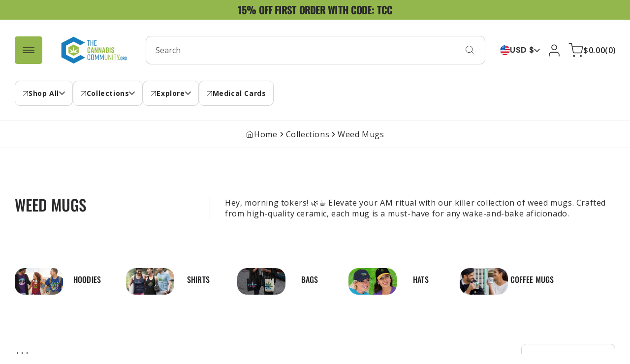

--- FILE ---
content_type: text/html; charset=utf-8
request_url: https://store.thecannabiscommunity.org/collections/weed-mugs?page=1
body_size: 74086
content:
<!doctype html> 
  <html class="no-js" lang="en">
    <head>
<meta name="google-site-verification" content="EMuQ6ZWEST1b5ybWqq-9lenA-8htsTQdHAM92ZgyAUM" />
 

      
    
      <meta charset="utf-8"> 
      <meta http-equiv="X-UA-Compatible" content="IE=edge">
      <meta name="viewport" content="width=device-width,initial-scale=1">
      <meta name="theme-color" content=""> 
      <link rel="canonical" href="https://store.thecannabiscommunity.org/collections/weed-mugs"><link rel="icon" type="image/png" href="//store.thecannabiscommunity.org/cdn/shop/files/collections_1.png?crop=center&height=32&v=1738598493&width=32"><link rel="preconnect" href="https://fonts.shopifycdn.com" crossorigin><title>
        Morning Blaze: Premium Weed Mugs for Your Daily Ritual
      </title>
  
      
        <meta name="description" content="Ready to elevate your morning ritual? Check out our dope range of weed mugs. Perfect for every wake-and-bake sesh. Free shipping on orders over $50. Order now!">
      
  
      

<meta property="og:site_name" content="The Cannabis Community">
<meta property="og:url" content="https://store.thecannabiscommunity.org/collections/weed-mugs">
<meta property="og:title" content="Morning Blaze: Premium Weed Mugs for Your Daily Ritual">
<meta property="og:type" content="website">
<meta property="og:description" content="Ready to elevate your morning ritual? Check out our dope range of weed mugs. Perfect for every wake-and-bake sesh. Free shipping on orders over $50. Order now!"><meta property="og:image" content="http://store.thecannabiscommunity.org/cdn/shop/collections/mug.jpg?v=1730950526">
  <meta property="og:image:secure_url" content="https://store.thecannabiscommunity.org/cdn/shop/collections/mug.jpg?v=1730950526">
  <meta property="og:image:width" content="440">
  <meta property="og:image:height" content="321"><meta name="twitter:site" content="@https://x.com/TMCCTweets?mx=2"><meta name="twitter:card" content="summary_large_image">
<meta name="twitter:title" content="Morning Blaze: Premium Weed Mugs for Your Daily Ritual">
<meta name="twitter:description" content="Ready to elevate your morning ritual? Check out our dope range of weed mugs. Perfect for every wake-and-bake sesh. Free shipping on orders over $50. Order now!">

      <script src="//store.thecannabiscommunity.org/cdn/shop/t/18/assets/constants.js?v=58251544750838685771730126442" defer="defer"></script>
      <script src="//store.thecannabiscommunity.org/cdn/shop/t/18/assets/pubsub.js?v=158357773527763999511730126442" defer="defer"></script>
      <script src="//store.thecannabiscommunity.org/cdn/shop/t/18/assets/scrolling-text.js?v=78301471017895357421730126442" defer="defer"></script>
      <script src="//store.thecannabiscommunity.org/cdn/shop/t/18/assets/global.js?v=144084758164784194841731525232" defer="defer"></script><script src="//store.thecannabiscommunity.org/cdn/shop/t/18/assets/animations.js?v=88693664871331136111730126442" defer="defer"></script><script>window.performance && window.performance.mark && window.performance.mark('shopify.content_for_header.start');</script><meta name="google-site-verification" content="esMU4SUmcDZaTKWUW_zmeYQHQeBVXb2tmsSdyj5wirs">
<meta id="shopify-digital-wallet" name="shopify-digital-wallet" content="/1581580391/digital_wallets/dialog">
<meta name="shopify-checkout-api-token" content="29be44c974382f79b60b86e0a50e9561">
<meta id="in-context-paypal-metadata" data-shop-id="1581580391" data-venmo-supported="false" data-environment="production" data-locale="en_US" data-paypal-v4="true" data-currency="USD">
<link rel="alternate" type="application/atom+xml" title="Feed" href="/collections/weed-mugs.atom" />
<link rel="next" href="/collections/weed-mugs?page=2">
<link rel="alternate" type="application/json+oembed" href="https://store.thecannabiscommunity.org/collections/weed-mugs.oembed">
<script async="async" src="/checkouts/internal/preloads.js?locale=en-US"></script>
<link rel="preconnect" href="https://shop.app" crossorigin="anonymous">
<script async="async" src="https://shop.app/checkouts/internal/preloads.js?locale=en-US&shop_id=1581580391" crossorigin="anonymous"></script>
<script id="apple-pay-shop-capabilities" type="application/json">{"shopId":1581580391,"countryCode":"US","currencyCode":"USD","merchantCapabilities":["supports3DS"],"merchantId":"gid:\/\/shopify\/Shop\/1581580391","merchantName":"The Cannabis Community","requiredBillingContactFields":["postalAddress","email"],"requiredShippingContactFields":["postalAddress","email"],"shippingType":"shipping","supportedNetworks":["visa","masterCard","amex","discover","elo","jcb"],"total":{"type":"pending","label":"The Cannabis Community","amount":"1.00"},"shopifyPaymentsEnabled":true,"supportsSubscriptions":true}</script>
<script id="shopify-features" type="application/json">{"accessToken":"29be44c974382f79b60b86e0a50e9561","betas":["rich-media-storefront-analytics"],"domain":"store.thecannabiscommunity.org","predictiveSearch":true,"shopId":1581580391,"locale":"en"}</script>
<script>var Shopify = Shopify || {};
Shopify.shop = "the-medical-cannabis-community.myshopify.com";
Shopify.locale = "en";
Shopify.currency = {"active":"USD","rate":"1.0"};
Shopify.country = "US";
Shopify.theme = {"name":"GW: medicacannabiscommunity\/dev\/new-last","id":126746624103,"schema_name":"Energy","schema_version":"1.0.1","theme_store_id":2717,"role":"main"};
Shopify.theme.handle = "null";
Shopify.theme.style = {"id":null,"handle":null};
Shopify.cdnHost = "store.thecannabiscommunity.org/cdn";
Shopify.routes = Shopify.routes || {};
Shopify.routes.root = "/";</script>
<script type="module">!function(o){(o.Shopify=o.Shopify||{}).modules=!0}(window);</script>
<script>!function(o){function n(){var o=[];function n(){o.push(Array.prototype.slice.apply(arguments))}return n.q=o,n}var t=o.Shopify=o.Shopify||{};t.loadFeatures=n(),t.autoloadFeatures=n()}(window);</script>
<script>
  window.ShopifyPay = window.ShopifyPay || {};
  window.ShopifyPay.apiHost = "shop.app\/pay";
  window.ShopifyPay.redirectState = null;
</script>
<script id="shop-js-analytics" type="application/json">{"pageType":"collection"}</script>
<script defer="defer" async type="module" src="//store.thecannabiscommunity.org/cdn/shopifycloud/shop-js/modules/v2/client.init-shop-cart-sync_C5BV16lS.en.esm.js"></script>
<script defer="defer" async type="module" src="//store.thecannabiscommunity.org/cdn/shopifycloud/shop-js/modules/v2/chunk.common_CygWptCX.esm.js"></script>
<script type="module">
  await import("//store.thecannabiscommunity.org/cdn/shopifycloud/shop-js/modules/v2/client.init-shop-cart-sync_C5BV16lS.en.esm.js");
await import("//store.thecannabiscommunity.org/cdn/shopifycloud/shop-js/modules/v2/chunk.common_CygWptCX.esm.js");

  window.Shopify.SignInWithShop?.initShopCartSync?.({"fedCMEnabled":true,"windoidEnabled":true});

</script>
<script>
  window.Shopify = window.Shopify || {};
  if (!window.Shopify.featureAssets) window.Shopify.featureAssets = {};
  window.Shopify.featureAssets['shop-js'] = {"shop-cart-sync":["modules/v2/client.shop-cart-sync_ZFArdW7E.en.esm.js","modules/v2/chunk.common_CygWptCX.esm.js"],"init-fed-cm":["modules/v2/client.init-fed-cm_CmiC4vf6.en.esm.js","modules/v2/chunk.common_CygWptCX.esm.js"],"shop-button":["modules/v2/client.shop-button_tlx5R9nI.en.esm.js","modules/v2/chunk.common_CygWptCX.esm.js"],"shop-cash-offers":["modules/v2/client.shop-cash-offers_DOA2yAJr.en.esm.js","modules/v2/chunk.common_CygWptCX.esm.js","modules/v2/chunk.modal_D71HUcav.esm.js"],"init-windoid":["modules/v2/client.init-windoid_sURxWdc1.en.esm.js","modules/v2/chunk.common_CygWptCX.esm.js"],"shop-toast-manager":["modules/v2/client.shop-toast-manager_ClPi3nE9.en.esm.js","modules/v2/chunk.common_CygWptCX.esm.js"],"init-shop-email-lookup-coordinator":["modules/v2/client.init-shop-email-lookup-coordinator_B8hsDcYM.en.esm.js","modules/v2/chunk.common_CygWptCX.esm.js"],"init-shop-cart-sync":["modules/v2/client.init-shop-cart-sync_C5BV16lS.en.esm.js","modules/v2/chunk.common_CygWptCX.esm.js"],"avatar":["modules/v2/client.avatar_BTnouDA3.en.esm.js"],"pay-button":["modules/v2/client.pay-button_FdsNuTd3.en.esm.js","modules/v2/chunk.common_CygWptCX.esm.js"],"init-customer-accounts":["modules/v2/client.init-customer-accounts_DxDtT_ad.en.esm.js","modules/v2/client.shop-login-button_C5VAVYt1.en.esm.js","modules/v2/chunk.common_CygWptCX.esm.js","modules/v2/chunk.modal_D71HUcav.esm.js"],"init-shop-for-new-customer-accounts":["modules/v2/client.init-shop-for-new-customer-accounts_ChsxoAhi.en.esm.js","modules/v2/client.shop-login-button_C5VAVYt1.en.esm.js","modules/v2/chunk.common_CygWptCX.esm.js","modules/v2/chunk.modal_D71HUcav.esm.js"],"shop-login-button":["modules/v2/client.shop-login-button_C5VAVYt1.en.esm.js","modules/v2/chunk.common_CygWptCX.esm.js","modules/v2/chunk.modal_D71HUcav.esm.js"],"init-customer-accounts-sign-up":["modules/v2/client.init-customer-accounts-sign-up_CPSyQ0Tj.en.esm.js","modules/v2/client.shop-login-button_C5VAVYt1.en.esm.js","modules/v2/chunk.common_CygWptCX.esm.js","modules/v2/chunk.modal_D71HUcav.esm.js"],"shop-follow-button":["modules/v2/client.shop-follow-button_Cva4Ekp9.en.esm.js","modules/v2/chunk.common_CygWptCX.esm.js","modules/v2/chunk.modal_D71HUcav.esm.js"],"checkout-modal":["modules/v2/client.checkout-modal_BPM8l0SH.en.esm.js","modules/v2/chunk.common_CygWptCX.esm.js","modules/v2/chunk.modal_D71HUcav.esm.js"],"lead-capture":["modules/v2/client.lead-capture_Bi8yE_yS.en.esm.js","modules/v2/chunk.common_CygWptCX.esm.js","modules/v2/chunk.modal_D71HUcav.esm.js"],"shop-login":["modules/v2/client.shop-login_D6lNrXab.en.esm.js","modules/v2/chunk.common_CygWptCX.esm.js","modules/v2/chunk.modal_D71HUcav.esm.js"],"payment-terms":["modules/v2/client.payment-terms_CZxnsJam.en.esm.js","modules/v2/chunk.common_CygWptCX.esm.js","modules/v2/chunk.modal_D71HUcav.esm.js"]};
</script>
<script>(function() {
  var isLoaded = false;
  function asyncLoad() {
    if (isLoaded) return;
    isLoaded = true;
    var urls = ["https:\/\/chimpstatic.com\/mcjs-connected\/js\/users\/8ba9391ccc3096fc76149afe7\/e2ccd4b83a33da6540a1786f4.js?shop=the-medical-cannabis-community.myshopify.com","\/\/cdn.shopify.com\/proxy\/dcfe46f02cfa7992d6cb43934eb7f7e44a971b5016d2f17db99751214864658c\/static.cdn.printful.com\/static\/js\/external\/shopify-product-customizer.js?v=0.28\u0026shop=the-medical-cannabis-community.myshopify.com\u0026sp-cache-control=cHVibGljLCBtYXgtYWdlPTkwMA","https:\/\/a.mailmunch.co\/widgets\/site-947185-800c99be1a8b7ec14adac1ca19709742e7ee8d83.js?shop=the-medical-cannabis-community.myshopify.com"];
    for (var i = 0; i < urls.length; i++) {
      var s = document.createElement('script');
      s.type = 'text/javascript';
      s.async = true;
      s.src = urls[i];
      var x = document.getElementsByTagName('script')[0];
      x.parentNode.insertBefore(s, x);
    }
  };
  if(window.attachEvent) {
    window.attachEvent('onload', asyncLoad);
  } else {
    window.addEventListener('load', asyncLoad, false);
  }
})();</script>
<script id="__st">var __st={"a":1581580391,"offset":-21600,"reqid":"c348f890-72fd-499a-8f38-beec930b7ea5-1768700673","pageurl":"store.thecannabiscommunity.org\/collections\/weed-mugs?page=1","u":"612c1d02dfd8","p":"collection","rtyp":"collection","rid":154727841895};</script>
<script>window.ShopifyPaypalV4VisibilityTracking = true;</script>
<script id="captcha-bootstrap">!function(){'use strict';const t='contact',e='account',n='new_comment',o=[[t,t],['blogs',n],['comments',n],[t,'customer']],c=[[e,'customer_login'],[e,'guest_login'],[e,'recover_customer_password'],[e,'create_customer']],r=t=>t.map((([t,e])=>`form[action*='/${t}']:not([data-nocaptcha='true']) input[name='form_type'][value='${e}']`)).join(','),a=t=>()=>t?[...document.querySelectorAll(t)].map((t=>t.form)):[];function s(){const t=[...o],e=r(t);return a(e)}const i='password',u='form_key',d=['recaptcha-v3-token','g-recaptcha-response','h-captcha-response',i],f=()=>{try{return window.sessionStorage}catch{return}},m='__shopify_v',_=t=>t.elements[u];function p(t,e,n=!1){try{const o=window.sessionStorage,c=JSON.parse(o.getItem(e)),{data:r}=function(t){const{data:e,action:n}=t;return t[m]||n?{data:e,action:n}:{data:t,action:n}}(c);for(const[e,n]of Object.entries(r))t.elements[e]&&(t.elements[e].value=n);n&&o.removeItem(e)}catch(o){console.error('form repopulation failed',{error:o})}}const l='form_type',E='cptcha';function T(t){t.dataset[E]=!0}const w=window,h=w.document,L='Shopify',v='ce_forms',y='captcha';let A=!1;((t,e)=>{const n=(g='f06e6c50-85a8-45c8-87d0-21a2b65856fe',I='https://cdn.shopify.com/shopifycloud/storefront-forms-hcaptcha/ce_storefront_forms_captcha_hcaptcha.v1.5.2.iife.js',D={infoText:'Protected by hCaptcha',privacyText:'Privacy',termsText:'Terms'},(t,e,n)=>{const o=w[L][v],c=o.bindForm;if(c)return c(t,g,e,D).then(n);var r;o.q.push([[t,g,e,D],n]),r=I,A||(h.body.append(Object.assign(h.createElement('script'),{id:'captcha-provider',async:!0,src:r})),A=!0)});var g,I,D;w[L]=w[L]||{},w[L][v]=w[L][v]||{},w[L][v].q=[],w[L][y]=w[L][y]||{},w[L][y].protect=function(t,e){n(t,void 0,e),T(t)},Object.freeze(w[L][y]),function(t,e,n,w,h,L){const[v,y,A,g]=function(t,e,n){const i=e?o:[],u=t?c:[],d=[...i,...u],f=r(d),m=r(i),_=r(d.filter((([t,e])=>n.includes(e))));return[a(f),a(m),a(_),s()]}(w,h,L),I=t=>{const e=t.target;return e instanceof HTMLFormElement?e:e&&e.form},D=t=>v().includes(t);t.addEventListener('submit',(t=>{const e=I(t);if(!e)return;const n=D(e)&&!e.dataset.hcaptchaBound&&!e.dataset.recaptchaBound,o=_(e),c=g().includes(e)&&(!o||!o.value);(n||c)&&t.preventDefault(),c&&!n&&(function(t){try{if(!f())return;!function(t){const e=f();if(!e)return;const n=_(t);if(!n)return;const o=n.value;o&&e.removeItem(o)}(t);const e=Array.from(Array(32),(()=>Math.random().toString(36)[2])).join('');!function(t,e){_(t)||t.append(Object.assign(document.createElement('input'),{type:'hidden',name:u})),t.elements[u].value=e}(t,e),function(t,e){const n=f();if(!n)return;const o=[...t.querySelectorAll(`input[type='${i}']`)].map((({name:t})=>t)),c=[...d,...o],r={};for(const[a,s]of new FormData(t).entries())c.includes(a)||(r[a]=s);n.setItem(e,JSON.stringify({[m]:1,action:t.action,data:r}))}(t,e)}catch(e){console.error('failed to persist form',e)}}(e),e.submit())}));const S=(t,e)=>{t&&!t.dataset[E]&&(n(t,e.some((e=>e===t))),T(t))};for(const o of['focusin','change'])t.addEventListener(o,(t=>{const e=I(t);D(e)&&S(e,y())}));const B=e.get('form_key'),M=e.get(l),P=B&&M;t.addEventListener('DOMContentLoaded',(()=>{const t=y();if(P)for(const e of t)e.elements[l].value===M&&p(e,B);[...new Set([...A(),...v().filter((t=>'true'===t.dataset.shopifyCaptcha))])].forEach((e=>S(e,t)))}))}(h,new URLSearchParams(w.location.search),n,t,e,['guest_login'])})(!0,!0)}();</script>
<script integrity="sha256-4kQ18oKyAcykRKYeNunJcIwy7WH5gtpwJnB7kiuLZ1E=" data-source-attribution="shopify.loadfeatures" defer="defer" src="//store.thecannabiscommunity.org/cdn/shopifycloud/storefront/assets/storefront/load_feature-a0a9edcb.js" crossorigin="anonymous"></script>
<script crossorigin="anonymous" defer="defer" src="//store.thecannabiscommunity.org/cdn/shopifycloud/storefront/assets/shopify_pay/storefront-65b4c6d7.js?v=20250812"></script>
<script data-source-attribution="shopify.dynamic_checkout.dynamic.init">var Shopify=Shopify||{};Shopify.PaymentButton=Shopify.PaymentButton||{isStorefrontPortableWallets:!0,init:function(){window.Shopify.PaymentButton.init=function(){};var t=document.createElement("script");t.src="https://store.thecannabiscommunity.org/cdn/shopifycloud/portable-wallets/latest/portable-wallets.en.js",t.type="module",document.head.appendChild(t)}};
</script>
<script data-source-attribution="shopify.dynamic_checkout.buyer_consent">
  function portableWalletsHideBuyerConsent(e){var t=document.getElementById("shopify-buyer-consent"),n=document.getElementById("shopify-subscription-policy-button");t&&n&&(t.classList.add("hidden"),t.setAttribute("aria-hidden","true"),n.removeEventListener("click",e))}function portableWalletsShowBuyerConsent(e){var t=document.getElementById("shopify-buyer-consent"),n=document.getElementById("shopify-subscription-policy-button");t&&n&&(t.classList.remove("hidden"),t.removeAttribute("aria-hidden"),n.addEventListener("click",e))}window.Shopify?.PaymentButton&&(window.Shopify.PaymentButton.hideBuyerConsent=portableWalletsHideBuyerConsent,window.Shopify.PaymentButton.showBuyerConsent=portableWalletsShowBuyerConsent);
</script>
<script data-source-attribution="shopify.dynamic_checkout.cart.bootstrap">document.addEventListener("DOMContentLoaded",(function(){function t(){return document.querySelector("shopify-accelerated-checkout-cart, shopify-accelerated-checkout")}if(t())Shopify.PaymentButton.init();else{new MutationObserver((function(e,n){t()&&(Shopify.PaymentButton.init(),n.disconnect())})).observe(document.body,{childList:!0,subtree:!0})}}));
</script>
<link id="shopify-accelerated-checkout-styles" rel="stylesheet" media="screen" href="https://store.thecannabiscommunity.org/cdn/shopifycloud/portable-wallets/latest/accelerated-checkout-backwards-compat.css" crossorigin="anonymous">
<style id="shopify-accelerated-checkout-cart">
        #shopify-buyer-consent {
  margin-top: 1em;
  display: inline-block;
  width: 100%;
}

#shopify-buyer-consent.hidden {
  display: none;
}

#shopify-subscription-policy-button {
  background: none;
  border: none;
  padding: 0;
  text-decoration: underline;
  font-size: inherit;
  cursor: pointer;
}

#shopify-subscription-policy-button::before {
  box-shadow: none;
}

      </style>
<script id="sections-script" data-sections="header" defer="defer" src="//store.thecannabiscommunity.org/cdn/shop/t/18/compiled_assets/scripts.js?v=9999"></script>
<script>window.performance && window.performance.mark && window.performance.mark('shopify.content_for_header.end');</script>
  
      

<style data-shopify>
  @font-face {
  font-family: "DM Sans";
  font-weight: 400;
  font-style: normal;
  font-display: swap;
  src: url("//store.thecannabiscommunity.org/cdn/fonts/dm_sans/dmsans_n4.ec80bd4dd7e1a334c969c265873491ae56018d72.woff2") format("woff2"),
       url("//store.thecannabiscommunity.org/cdn/fonts/dm_sans/dmsans_n4.87bdd914d8a61247b911147ae68e754d695c58a6.woff") format("woff");
}

  @font-face {
  font-family: "DM Sans";
  font-weight: 700;
  font-style: normal;
  font-display: swap;
  src: url("//store.thecannabiscommunity.org/cdn/fonts/dm_sans/dmsans_n7.97e21d81502002291ea1de8aefb79170c6946ce5.woff2") format("woff2"),
       url("//store.thecannabiscommunity.org/cdn/fonts/dm_sans/dmsans_n7.af5c214f5116410ca1d53a2090665620e78e2e1b.woff") format("woff");
}

  @font-face {
  font-family: "DM Sans";
  font-weight: 400;
  font-style: italic;
  font-display: swap;
  src: url("//store.thecannabiscommunity.org/cdn/fonts/dm_sans/dmsans_i4.b8fe05e69ee95d5a53155c346957d8cbf5081c1a.woff2") format("woff2"),
       url("//store.thecannabiscommunity.org/cdn/fonts/dm_sans/dmsans_i4.403fe28ee2ea63e142575c0aa47684d65f8c23a0.woff") format("woff");
}

  @font-face {
  font-family: "DM Sans";
  font-weight: 700;
  font-style: italic;
  font-display: swap;
  src: url("//store.thecannabiscommunity.org/cdn/fonts/dm_sans/dmsans_i7.52b57f7d7342eb7255084623d98ab83fd96e7f9b.woff2") format("woff2"),
       url("//store.thecannabiscommunity.org/cdn/fonts/dm_sans/dmsans_i7.d5e14ef18a1d4a8ce78a4187580b4eb1759c2eda.woff") format("woff");
}

  @font-face {
  font-family: Oswald;
  font-weight: 500;
  font-style: normal;
  font-display: swap;
  src: url("//store.thecannabiscommunity.org/cdn/fonts/oswald/oswald_n5.8ad4910bfdb43e150746ef7aa67f3553e3abe8e2.woff2") format("woff2"),
       url("//store.thecannabiscommunity.org/cdn/fonts/oswald/oswald_n5.93ee52108163c48c91111cf33b0a57021467b66e.woff") format("woff");
}


  
    :root,
    .color-scheme-1 {
      --color-background: 255,255,255;
      --gradient-background: #ffffff;

    

    --color-foreground: 40,40,42;
    --color-background-contrast: 191,191,191;
    --color-shadow: #121212;
    --color-button: 147,183,76;
    --color-button-text: 40,40,42;
    --color-button-border: 147,183,76;
    --color-secondary-button: 255,255,255;
    --color-secondary-button-text: 40,40,42;
    --color-secondary-button-border: 209,209,209;
    --color-link: 40,40,42;
    --color-badge-foreground: 40,40,42;
    --color-badge-background: 255,255,255;
    --color-badge-border: 40,40,42;
    --payment-terms-background-color: rgb(255 255 255);
    --color-sale-price: #008000;
    /*--color-sale-price: #CA514E;*/
  }
  
    
    .color-scheme-2 {
      --color-background: 241,241,241;
      --gradient-background: #f1f1f1;

    

    --color-foreground: 40,40,42;
    --color-background-contrast: 177,177,177;
    --color-shadow: #121212;
    --color-button: 147,183,76;
    --color-button-text: 40,40,42;
    --color-button-border: 147,183,76;
    --color-secondary-button: 255,255,255;
    --color-secondary-button-text: 40,40,42;
    --color-secondary-button-border: 209,209,209;
    --color-link: 40,40,42;
    --color-badge-foreground: 40,40,42;
    --color-badge-background: 241,241,241;
    --color-badge-border: 40,40,42;
    --payment-terms-background-color: rgb(241 241 241);
    --color-sale-price: #008000;
    /*--color-sale-price: #CA514E;*/
  }
  
    
    .color-scheme-3 {
      --color-background: 40,40,42;
      --gradient-background: #28282a;

    

    --color-foreground: 255,255,255;
    --color-background-contrast: 52,52,55;
    --color-shadow: #121212;
    --color-button: 186,246,124;
    --color-button-text: 40,40,42;
    --color-button-border: 186,246,124;
    --color-secondary-button: 255,255,255;
    --color-secondary-button-text: 40,40,42;
    --color-secondary-button-border: 209,209,209;
    --color-link: 255,255,255;
    --color-badge-foreground: 255,255,255;
    --color-badge-background: 40,40,42;
    --color-badge-border: 255,255,255;
    --payment-terms-background-color: rgb(40 40 42);
    --color-sale-price: #008000;
    /*--color-sale-price: #CA514E;*/
  }
  
    
    .color-scheme-4 {
      --color-background: 147,183,76;
      --gradient-background: #93b74c;

    

    --color-foreground: 40,40,42;
    --color-background-contrast: 75,94,38;
    --color-shadow: #121212;
    --color-button: 40,40,42;
    --color-button-text: 255,255,255;
    --color-button-border: 40,40,42;
    --color-secondary-button: 255,255,255;
    --color-secondary-button-text: 40,40,42;
    --color-secondary-button-border: 209,209,209;
    --color-link: 40,40,42;
    --color-badge-foreground: 40,40,42;
    --color-badge-background: 147,183,76;
    --color-badge-border: 40,40,42;
    --payment-terms-background-color: rgb(147 183 76);
    --color-sale-price: #008000;
    /*--color-sale-price: #CA514E;*/
  }
  
    
    .color-scheme-90c75e91-f0fa-44c9-a691-9499538fdbe0 {
      --color-background: 255,255,255;
      --gradient-background: #ffffff;

    

    --color-foreground: 40,40,42;
    --color-background-contrast: 191,191,191;
    --color-shadow: #121212;
    --color-button: 147,183,76;
    --color-button-text: 40,40,42;
    --color-button-border: 147,183,76;
    --color-secondary-button: 255,255,255;
    --color-secondary-button-text: 40,40,42;
    --color-secondary-button-border: 209,209,209;
    --color-link: 40,40,42;
    --color-badge-foreground: 40,40,42;
    --color-badge-background: 255,255,255;
    --color-badge-border: 40,40,42;
    --payment-terms-background-color: rgb(255 255 255);
    --color-sale-price: #008000;
    /*--color-sale-price: #CA514E;*/
  }
  
    
    .color-scheme-3ea8802b-475e-4171-a8ed-af6796d7a871 {
      --color-background: 40,40,42;
      --gradient-background: #28282a;

    

    --color-foreground: 255,255,255;
    --color-background-contrast: 52,52,55;
    --color-shadow: #121212;
    --color-button: 147,183,76;
    --color-button-text: 40,40,42;
    --color-button-border: 147,183,76;
    --color-secondary-button: 255,255,255;
    --color-secondary-button-text: 40,40,42;
    --color-secondary-button-border: 209,209,209;
    --color-link: 255,255,255;
    --color-badge-foreground: 255,255,255;
    --color-badge-background: 40,40,42;
    --color-badge-border: 255,255,255;
    --payment-terms-background-color: rgb(40 40 42);
    --color-sale-price: #008000;
    /*--color-sale-price: #CA514E;*/
  }
  

  body, .color-scheme-1, .color-scheme-2, .color-scheme-3, .color-scheme-4, .color-scheme-90c75e91-f0fa-44c9-a691-9499538fdbe0, .color-scheme-3ea8802b-475e-4171-a8ed-af6796d7a871 {
    color: rgba(var(--color-foreground));
    background-color: rgb(var(--color-background));
  }
  
  :root {
    --font-body-family: "DM Sans", sans-serif;
    --font-body-style: normal;
    --font-body-weight: 400;
    --font-body-weight-bold: 700;
    --font-body-size-mobile: 1.5rem;
    --font-body-size: 1.6rem;

    --font-heading-family: Oswald, sans-serif;
    --font-heading-style: normal;
    --font-heading-weight: 500;

    --font-body-scale: 1.0;
    --font-heading-scale: 18;
    --font-heading-case: uppercase;

    
    

    
      --heading-h0-size: 100.98px;
      --heading-h1-size: 75.762px;
      --heading-h2-size: 56.826px;
      --heading-h3-size: 42.642px;
      --heading-h4-size: 31.986px;
      --heading-h5-size: 23.994px;
      --heading-h6-size: 18px;

      --heading-h0-tb-size: 61.04px;
      --heading-h1-tb-size: 48.832px;
      --heading-h2-tb-size: 39.056px;
      --heading-h3-tb-size: 31.248px;
      --heading-h4-tb-size: 25.008px;
      --heading-h5-tb-size: 20.0px;
      --heading-h6-tb-size: 16px;

      --heading-h0-mb-size: 32.432px;
      --heading-h1-mb-size: 28.832px;
      --heading-h2-mb-size: 25.632px;
      --heading-h3-mb-size: 22.784px;
      --heading-h4-mb-size: 20.256px;
      --heading-h5-mb-size: 18.0px;
      --heading-h6-mb-size: 16px;
    
    --color-success-background: 228,243,233;
    --color-success: 72,161,77;
    --color-error-background: 244,233,236;
    --color-error: 202,81,78;

    
      --radius-5: 5px;
      --radius-10: 10px;
      --radius-20: 20px;
    


    --page-width: 160rem;
    --page-width-margin: 0rem;

    --grid-desktop-vertical-spacing: 3rem;
    --grid-desktop-horizontal-spacing: 3rem;
    --grid-mobile-vertical-spacing: 1.5rem;
    --grid-mobile-horizontal-spacing: 1.5rem;
  }

  *,
  *::before,
  *::after {
    box-sizing: inherit;
  }

  html {
    box-sizing: border-box;
    font-size: calc(var(--font-body-scale) * 62.5%);
    height: 100%;
  }

  body {
    display: grid;
    grid-template-rows: auto auto 1fr auto;
    grid-template-columns: 100%;
    min-height: 100%;
    margin: 0;
    font-size: var(--font-body-size-mobile);
    letter-spacing: 0.06rem;
    line-height: normal;
    font-family: var(--font-body-family);
    font-style: var(--font-body-style);
    font-weight: var(--font-body-weight);
  }
  .no-js .shopify-section-group-popups-group {
    display: none;
  }

  @media screen and (min-width: 750px) {
    body {
      font-size: var(--font-body-size);
    }
  }
  @media screen and (min-width: 1200px) {
    body {
      cursor: none;
    }
  }
  .country-flag {
    background-image: url(//store.thecannabiscommunity.org/cdn/shop/t/18/assets/country-flags.png);
  }
</style>
 
      <link href="//store.thecannabiscommunity.org/cdn/shop/t/18/assets/popups.css?v=161692210414335514491730126442" rel="stylesheet" type="text/css" media="all" />
      <link href="//store.thecannabiscommunity.org/cdn/shop/t/18/assets/base.css?v=50383127570556735731752678950" rel="stylesheet" type="text/css" media="all" />
      <link href="//store.thecannabiscommunity.org/cdn/shop/t/18/assets/custom.css?v=155102264111938864851730126442" rel="stylesheet" type="text/css" media="all" />
<link rel="preload" as="font" href="//store.thecannabiscommunity.org/cdn/fonts/dm_sans/dmsans_n4.ec80bd4dd7e1a334c969c265873491ae56018d72.woff2" type="font/woff2" crossorigin><link rel="preload" as="font" href="//store.thecannabiscommunity.org/cdn/fonts/oswald/oswald_n5.8ad4910bfdb43e150746ef7aa67f3553e3abe8e2.woff2" type="font/woff2" crossorigin><link href="//store.thecannabiscommunity.org/cdn/shop/t/18/assets/component-localization-form.css?v=7961799613416597471730126442" rel="stylesheet" type="text/css" media="all" />
        <script src="//store.thecannabiscommunity.org/cdn/shop/t/18/assets/localization-form.js?v=161644695336821385561730126442" defer="defer"></script><script>
        document.documentElement.className = document.documentElement.className.replace('no-js', 'js');
        if (Shopify.designMode) {
          document.documentElement.classList.add('shopify-design-mode');
        }
      </script>
      <script type="text/javascript">
    (function(c,l,a,r,i,t,y){
        c[a]=c[a]||function(){(c[a].q=c[a].q||[]).push(arguments)};
        t=l.createElement(r);t.async=1;t.src="https://www.clarity.ms/tag/"+i;
        y=l.getElementsByTagName(r)[0];y.parentNode.insertBefore(t,y);
    })(window, document, "clarity", "script", "ndgu3i0odj");
</script>
    <!-- BEGIN app block: shopify://apps/judge-me-reviews/blocks/judgeme_core/61ccd3b1-a9f2-4160-9fe9-4fec8413e5d8 --><!-- Start of Judge.me Core -->






<link rel="dns-prefetch" href="https://cdnwidget.judge.me">
<link rel="dns-prefetch" href="https://cdn.judge.me">
<link rel="dns-prefetch" href="https://cdn1.judge.me">
<link rel="dns-prefetch" href="https://api.judge.me">

<script data-cfasync='false' class='jdgm-settings-script'>window.jdgmSettings={"pagination":5,"disable_web_reviews":false,"badge_no_review_text":"No reviews","badge_n_reviews_text":"{{ n }} review/reviews","hide_badge_preview_if_no_reviews":true,"badge_hide_text":false,"enforce_center_preview_badge":false,"widget_title":"Customer Reviews","widget_open_form_text":"Write a review","widget_close_form_text":"Cancel review","widget_refresh_page_text":"Refresh page","widget_summary_text":"Based on {{ number_of_reviews }} review/reviews","widget_no_review_text":"Be the first to write a review","widget_name_field_text":"Display name","widget_verified_name_field_text":"Verified Name (public)","widget_name_placeholder_text":"Display name","widget_required_field_error_text":"This field is required.","widget_email_field_text":"Email address","widget_verified_email_field_text":"Verified Email (private, can not be edited)","widget_email_placeholder_text":"Your email address","widget_email_field_error_text":"Please enter a valid email address.","widget_rating_field_text":"Rating","widget_review_title_field_text":"Review Title","widget_review_title_placeholder_text":"Give your review a title","widget_review_body_field_text":"Review content","widget_review_body_placeholder_text":"Start writing here...","widget_pictures_field_text":"Picture/Video (optional)","widget_submit_review_text":"Submit Review","widget_submit_verified_review_text":"Submit Verified Review","widget_submit_success_msg_with_auto_publish":"Thank you! Please refresh the page in a few moments to see your review. You can remove or edit your review by logging into \u003ca href='https://judge.me/login' target='_blank' rel='nofollow noopener'\u003eJudge.me\u003c/a\u003e","widget_submit_success_msg_no_auto_publish":"Thank you! Your review will be published as soon as it is approved by the shop admin. You can remove or edit your review by logging into \u003ca href='https://judge.me/login' target='_blank' rel='nofollow noopener'\u003eJudge.me\u003c/a\u003e","widget_show_default_reviews_out_of_total_text":"Showing {{ n_reviews_shown }} out of {{ n_reviews }} reviews.","widget_show_all_link_text":"Show all","widget_show_less_link_text":"Show less","widget_author_said_text":"{{ reviewer_name }} said:","widget_days_text":"{{ n }} days ago","widget_weeks_text":"{{ n }} week/weeks ago","widget_months_text":"{{ n }} month/months ago","widget_years_text":"{{ n }} year/years ago","widget_yesterday_text":"Yesterday","widget_today_text":"Today","widget_replied_text":"\u003e\u003e {{ shop_name }} replied:","widget_read_more_text":"Read more","widget_reviewer_name_as_initial":"","widget_rating_filter_color":"#fbcd0a","widget_rating_filter_see_all_text":"See all reviews","widget_sorting_most_recent_text":"Most Recent","widget_sorting_highest_rating_text":"Highest Rating","widget_sorting_lowest_rating_text":"Lowest Rating","widget_sorting_with_pictures_text":"Only Pictures","widget_sorting_most_helpful_text":"Most Helpful","widget_open_question_form_text":"Ask a question","widget_reviews_subtab_text":"Reviews","widget_questions_subtab_text":"Questions","widget_question_label_text":"Question","widget_answer_label_text":"Answer","widget_question_placeholder_text":"Write your question here","widget_submit_question_text":"Submit Question","widget_question_submit_success_text":"Thank you for your question! We will notify you once it gets answered.","verified_badge_text":"Verified","verified_badge_bg_color":"","verified_badge_text_color":"","verified_badge_placement":"left-of-reviewer-name","widget_review_max_height":"","widget_hide_border":false,"widget_social_share":false,"widget_thumb":false,"widget_review_location_show":false,"widget_location_format":"","all_reviews_include_out_of_store_products":true,"all_reviews_out_of_store_text":"(out of store)","all_reviews_pagination":100,"all_reviews_product_name_prefix_text":"about","enable_review_pictures":true,"enable_question_anwser":false,"widget_theme":"default","review_date_format":"mm/dd/yyyy","default_sort_method":"most-recent","widget_product_reviews_subtab_text":"Product Reviews","widget_shop_reviews_subtab_text":"Shop Reviews","widget_other_products_reviews_text":"Reviews for other products","widget_store_reviews_subtab_text":"Store reviews","widget_no_store_reviews_text":"This store hasn't received any reviews yet","widget_web_restriction_product_reviews_text":"This product hasn't received any reviews yet","widget_no_items_text":"No items found","widget_show_more_text":"Show more","widget_write_a_store_review_text":"Write a Store Review","widget_other_languages_heading":"Reviews in Other Languages","widget_translate_review_text":"Translate review to {{ language }}","widget_translating_review_text":"Translating...","widget_show_original_translation_text":"Show original ({{ language }})","widget_translate_review_failed_text":"Review couldn't be translated.","widget_translate_review_retry_text":"Retry","widget_translate_review_try_again_later_text":"Try again later","show_product_url_for_grouped_product":false,"widget_sorting_pictures_first_text":"Pictures First","show_pictures_on_all_rev_page_mobile":false,"show_pictures_on_all_rev_page_desktop":false,"floating_tab_hide_mobile_install_preference":false,"floating_tab_button_name":"★ Reviews","floating_tab_title":"Let customers speak for us","floating_tab_button_color":"","floating_tab_button_background_color":"","floating_tab_url":"","floating_tab_url_enabled":false,"floating_tab_tab_style":"text","all_reviews_text_badge_text":"Customers rate us {{ shop.metafields.judgeme.all_reviews_rating | round: 1 }}/5 based on {{ shop.metafields.judgeme.all_reviews_count }} reviews.","all_reviews_text_badge_text_branded_style":"{{ shop.metafields.judgeme.all_reviews_rating | round: 1 }} out of 5 stars based on {{ shop.metafields.judgeme.all_reviews_count }} reviews","is_all_reviews_text_badge_a_link":false,"show_stars_for_all_reviews_text_badge":false,"all_reviews_text_badge_url":"","all_reviews_text_style":"text","all_reviews_text_color_style":"judgeme_brand_color","all_reviews_text_color":"#108474","all_reviews_text_show_jm_brand":true,"featured_carousel_show_header":true,"featured_carousel_title":"Let customers speak for us","testimonials_carousel_title":"Customers are saying","videos_carousel_title":"Real customer stories","cards_carousel_title":"Customers are saying","featured_carousel_count_text":"from {{ n }} reviews","featured_carousel_add_link_to_all_reviews_page":false,"featured_carousel_url":"","featured_carousel_show_images":true,"featured_carousel_autoslide_interval":5,"featured_carousel_arrows_on_the_sides":false,"featured_carousel_height":250,"featured_carousel_width":80,"featured_carousel_image_size":0,"featured_carousel_image_height":250,"featured_carousel_arrow_color":"#eeeeee","verified_count_badge_style":"vintage","verified_count_badge_orientation":"horizontal","verified_count_badge_color_style":"judgeme_brand_color","verified_count_badge_color":"#108474","is_verified_count_badge_a_link":false,"verified_count_badge_url":"","verified_count_badge_show_jm_brand":true,"widget_rating_preset_default":5,"widget_first_sub_tab":"product-reviews","widget_show_histogram":true,"widget_histogram_use_custom_color":false,"widget_pagination_use_custom_color":false,"widget_star_use_custom_color":false,"widget_verified_badge_use_custom_color":false,"widget_write_review_use_custom_color":false,"picture_reminder_submit_button":"Upload Pictures","enable_review_videos":false,"mute_video_by_default":false,"widget_sorting_videos_first_text":"Videos First","widget_review_pending_text":"Pending","featured_carousel_items_for_large_screen":3,"social_share_options_order":"Facebook,Twitter","remove_microdata_snippet":true,"disable_json_ld":false,"enable_json_ld_products":false,"preview_badge_show_question_text":false,"preview_badge_no_question_text":"No questions","preview_badge_n_question_text":"{{ number_of_questions }} question/questions","qa_badge_show_icon":false,"qa_badge_position":"same-row","remove_judgeme_branding":false,"widget_add_search_bar":false,"widget_search_bar_placeholder":"Search","widget_sorting_verified_only_text":"Verified only","featured_carousel_theme":"default","featured_carousel_show_rating":true,"featured_carousel_show_title":true,"featured_carousel_show_body":true,"featured_carousel_show_date":false,"featured_carousel_show_reviewer":true,"featured_carousel_show_product":false,"featured_carousel_header_background_color":"#108474","featured_carousel_header_text_color":"#ffffff","featured_carousel_name_product_separator":"reviewed","featured_carousel_full_star_background":"#108474","featured_carousel_empty_star_background":"#dadada","featured_carousel_vertical_theme_background":"#f9fafb","featured_carousel_verified_badge_enable":false,"featured_carousel_verified_badge_color":"#108474","featured_carousel_border_style":"round","featured_carousel_review_line_length_limit":3,"featured_carousel_more_reviews_button_text":"Read more reviews","featured_carousel_view_product_button_text":"View product","all_reviews_page_load_reviews_on":"scroll","all_reviews_page_load_more_text":"Load More Reviews","disable_fb_tab_reviews":false,"enable_ajax_cdn_cache":false,"widget_public_name_text":"displayed publicly like","default_reviewer_name":"John Smith","default_reviewer_name_has_non_latin":true,"widget_reviewer_anonymous":"Anonymous","medals_widget_title":"Judge.me Review Medals","medals_widget_background_color":"#f9fafb","medals_widget_position":"footer_all_pages","medals_widget_border_color":"#f9fafb","medals_widget_verified_text_position":"left","medals_widget_use_monochromatic_version":false,"medals_widget_elements_color":"#108474","show_reviewer_avatar":true,"widget_invalid_yt_video_url_error_text":"Not a YouTube video URL","widget_max_length_field_error_text":"Please enter no more than {0} characters.","widget_show_country_flag":false,"widget_show_collected_via_shop_app":true,"widget_verified_by_shop_badge_style":"light","widget_verified_by_shop_text":"Verified by Shop","widget_show_photo_gallery":false,"widget_load_with_code_splitting":true,"widget_ugc_install_preference":false,"widget_ugc_title":"Made by us, Shared by you","widget_ugc_subtitle":"Tag us to see your picture featured in our page","widget_ugc_arrows_color":"#ffffff","widget_ugc_primary_button_text":"Buy Now","widget_ugc_primary_button_background_color":"#108474","widget_ugc_primary_button_text_color":"#ffffff","widget_ugc_primary_button_border_width":"0","widget_ugc_primary_button_border_style":"none","widget_ugc_primary_button_border_color":"#108474","widget_ugc_primary_button_border_radius":"25","widget_ugc_secondary_button_text":"Load More","widget_ugc_secondary_button_background_color":"#ffffff","widget_ugc_secondary_button_text_color":"#108474","widget_ugc_secondary_button_border_width":"2","widget_ugc_secondary_button_border_style":"solid","widget_ugc_secondary_button_border_color":"#108474","widget_ugc_secondary_button_border_radius":"25","widget_ugc_reviews_button_text":"View Reviews","widget_ugc_reviews_button_background_color":"#ffffff","widget_ugc_reviews_button_text_color":"#108474","widget_ugc_reviews_button_border_width":"2","widget_ugc_reviews_button_border_style":"solid","widget_ugc_reviews_button_border_color":"#108474","widget_ugc_reviews_button_border_radius":"25","widget_ugc_reviews_button_link_to":"judgeme-reviews-page","widget_ugc_show_post_date":true,"widget_ugc_max_width":"800","widget_rating_metafield_value_type":true,"widget_primary_color":"#108474","widget_enable_secondary_color":true,"widget_secondary_color":"#1ccaf3","widget_summary_average_rating_text":"{{ average_rating }} out of 5","widget_media_grid_title":"Customer photos \u0026 videos","widget_media_grid_see_more_text":"See more","widget_round_style":false,"widget_show_product_medals":true,"widget_verified_by_judgeme_text":"Verified by Judge.me","widget_show_store_medals":true,"widget_verified_by_judgeme_text_in_store_medals":"Verified by Judge.me","widget_media_field_exceed_quantity_message":"Sorry, we can only accept {{ max_media }} for one review.","widget_media_field_exceed_limit_message":"{{ file_name }} is too large, please select a {{ media_type }} less than {{ size_limit }}MB.","widget_review_submitted_text":"Review Submitted!","widget_question_submitted_text":"Question Submitted!","widget_close_form_text_question":"Cancel","widget_write_your_answer_here_text":"Write your answer here","widget_enabled_branded_link":true,"widget_show_collected_by_judgeme":true,"widget_reviewer_name_color":"","widget_write_review_text_color":"","widget_write_review_bg_color":"","widget_collected_by_judgeme_text":"collected by Judge.me","widget_pagination_type":"standard","widget_load_more_text":"Load More","widget_load_more_color":"#108474","widget_full_review_text":"Full Review","widget_read_more_reviews_text":"Read More Reviews","widget_read_questions_text":"Read Questions","widget_questions_and_answers_text":"Questions \u0026 Answers","widget_verified_by_text":"Verified by","widget_verified_text":"Verified","widget_number_of_reviews_text":"{{ number_of_reviews }} reviews","widget_back_button_text":"Back","widget_next_button_text":"Next","widget_custom_forms_filter_button":"Filters","custom_forms_style":"vertical","widget_show_review_information":false,"how_reviews_are_collected":"How reviews are collected?","widget_show_review_keywords":false,"widget_gdpr_statement":"How we use your data: We'll only contact you about the review you left, and only if necessary. By submitting your review, you agree to Judge.me's \u003ca href='https://judge.me/terms' target='_blank' rel='nofollow noopener'\u003eterms\u003c/a\u003e, \u003ca href='https://judge.me/privacy' target='_blank' rel='nofollow noopener'\u003eprivacy\u003c/a\u003e and \u003ca href='https://judge.me/content-policy' target='_blank' rel='nofollow noopener'\u003econtent\u003c/a\u003e policies.","widget_multilingual_sorting_enabled":false,"widget_translate_review_content_enabled":false,"widget_translate_review_content_method":"manual","popup_widget_review_selection":"automatically_with_pictures","popup_widget_round_border_style":true,"popup_widget_show_title":true,"popup_widget_show_body":true,"popup_widget_show_reviewer":false,"popup_widget_show_product":true,"popup_widget_show_pictures":true,"popup_widget_use_review_picture":true,"popup_widget_show_on_home_page":true,"popup_widget_show_on_product_page":true,"popup_widget_show_on_collection_page":true,"popup_widget_show_on_cart_page":true,"popup_widget_position":"bottom_left","popup_widget_first_review_delay":5,"popup_widget_duration":5,"popup_widget_interval":5,"popup_widget_review_count":5,"popup_widget_hide_on_mobile":true,"review_snippet_widget_round_border_style":true,"review_snippet_widget_card_color":"#FFFFFF","review_snippet_widget_slider_arrows_background_color":"#FFFFFF","review_snippet_widget_slider_arrows_color":"#000000","review_snippet_widget_star_color":"#108474","show_product_variant":false,"all_reviews_product_variant_label_text":"Variant: ","widget_show_verified_branding":false,"widget_ai_summary_title":"Customers say","widget_ai_summary_disclaimer":"AI-powered review summary based on recent customer reviews","widget_show_ai_summary":false,"widget_show_ai_summary_bg":false,"widget_show_review_title_input":true,"redirect_reviewers_invited_via_email":"review_widget","request_store_review_after_product_review":false,"request_review_other_products_in_order":false,"review_form_color_scheme":"default","review_form_corner_style":"square","review_form_star_color":{},"review_form_text_color":"#333333","review_form_background_color":"#ffffff","review_form_field_background_color":"#fafafa","review_form_button_color":{},"review_form_button_text_color":"#ffffff","review_form_modal_overlay_color":"#000000","review_content_screen_title_text":"How would you rate this product?","review_content_introduction_text":"We would love it if you would share a bit about your experience.","store_review_form_title_text":"How would you rate this store?","store_review_form_introduction_text":"We would love it if you would share a bit about your experience.","show_review_guidance_text":true,"one_star_review_guidance_text":"Poor","five_star_review_guidance_text":"Great","customer_information_screen_title_text":"About you","customer_information_introduction_text":"Please tell us more about you.","custom_questions_screen_title_text":"Your experience in more detail","custom_questions_introduction_text":"Here are a few questions to help us understand more about your experience.","review_submitted_screen_title_text":"Thanks for your review!","review_submitted_screen_thank_you_text":"We are processing it and it will appear on the store soon.","review_submitted_screen_email_verification_text":"Please confirm your email by clicking the link we just sent you. This helps us keep reviews authentic.","review_submitted_request_store_review_text":"Would you like to share your experience of shopping with us?","review_submitted_review_other_products_text":"Would you like to review these products?","store_review_screen_title_text":"Would you like to share your experience of shopping with us?","store_review_introduction_text":"We value your feedback and use it to improve. Please share any thoughts or suggestions you have.","reviewer_media_screen_title_picture_text":"Share a picture","reviewer_media_introduction_picture_text":"Upload a photo to support your review.","reviewer_media_screen_title_video_text":"Share a video","reviewer_media_introduction_video_text":"Upload a video to support your review.","reviewer_media_screen_title_picture_or_video_text":"Share a picture or video","reviewer_media_introduction_picture_or_video_text":"Upload a photo or video to support your review.","reviewer_media_youtube_url_text":"Paste your Youtube URL here","advanced_settings_next_step_button_text":"Next","advanced_settings_close_review_button_text":"Close","modal_write_review_flow":false,"write_review_flow_required_text":"Required","write_review_flow_privacy_message_text":"We respect your privacy.","write_review_flow_anonymous_text":"Post review as anonymous","write_review_flow_visibility_text":"This won't be visible to other customers.","write_review_flow_multiple_selection_help_text":"Select as many as you like","write_review_flow_single_selection_help_text":"Select one option","write_review_flow_required_field_error_text":"This field is required","write_review_flow_invalid_email_error_text":"Please enter a valid email address","write_review_flow_max_length_error_text":"Max. {{ max_length }} characters.","write_review_flow_media_upload_text":"\u003cb\u003eClick to upload\u003c/b\u003e or drag and drop","write_review_flow_gdpr_statement":"We'll only contact you about your review if necessary. By submitting your review, you agree to our \u003ca href='https://judge.me/terms' target='_blank' rel='nofollow noopener'\u003eterms and conditions\u003c/a\u003e and \u003ca href='https://judge.me/privacy' target='_blank' rel='nofollow noopener'\u003eprivacy policy\u003c/a\u003e.","rating_only_reviews_enabled":false,"show_negative_reviews_help_screen":false,"new_review_flow_help_screen_rating_threshold":3,"negative_review_resolution_screen_title_text":"Tell us more","negative_review_resolution_text":"Your experience matters to us. If there were issues with your purchase, we're here to help. Feel free to reach out to us, we'd love the opportunity to make things right.","negative_review_resolution_button_text":"Contact us","negative_review_resolution_proceed_with_review_text":"Leave a review","negative_review_resolution_subject":"Issue with purchase from {{ shop_name }}.{{ order_name }}","preview_badge_collection_page_install_status":false,"widget_review_custom_css":"","preview_badge_custom_css":"","preview_badge_stars_count":"5-stars","featured_carousel_custom_css":"","floating_tab_custom_css":"","all_reviews_widget_custom_css":"","medals_widget_custom_css":"","verified_badge_custom_css":"","all_reviews_text_custom_css":"","transparency_badges_collected_via_store_invite":false,"transparency_badges_from_another_provider":false,"transparency_badges_collected_from_store_visitor":false,"transparency_badges_collected_by_verified_review_provider":false,"transparency_badges_earned_reward":false,"transparency_badges_collected_via_store_invite_text":"Review collected via store invitation","transparency_badges_from_another_provider_text":"Review collected from another provider","transparency_badges_collected_from_store_visitor_text":"Review collected from a store visitor","transparency_badges_written_in_google_text":"Review written in Google","transparency_badges_written_in_etsy_text":"Review written in Etsy","transparency_badges_written_in_shop_app_text":"Review written in Shop App","transparency_badges_earned_reward_text":"Review earned a reward for future purchase","product_review_widget_per_page":10,"widget_store_review_label_text":"Review about the store","checkout_comment_extension_title_on_product_page":"Customer Comments","checkout_comment_extension_num_latest_comment_show":5,"checkout_comment_extension_format":"name_and_timestamp","checkout_comment_customer_name":"last_initial","checkout_comment_comment_notification":true,"preview_badge_collection_page_install_preference":true,"preview_badge_home_page_install_preference":false,"preview_badge_product_page_install_preference":true,"review_widget_install_preference":"","review_carousel_install_preference":false,"floating_reviews_tab_install_preference":"none","verified_reviews_count_badge_install_preference":false,"all_reviews_text_install_preference":false,"review_widget_best_location":true,"judgeme_medals_install_preference":false,"review_widget_revamp_enabled":false,"review_widget_qna_enabled":false,"review_widget_header_theme":"minimal","review_widget_widget_title_enabled":true,"review_widget_header_text_size":"medium","review_widget_header_text_weight":"regular","review_widget_average_rating_style":"compact","review_widget_bar_chart_enabled":true,"review_widget_bar_chart_type":"numbers","review_widget_bar_chart_style":"standard","review_widget_expanded_media_gallery_enabled":false,"review_widget_reviews_section_theme":"standard","review_widget_image_style":"thumbnails","review_widget_review_image_ratio":"square","review_widget_stars_size":"medium","review_widget_verified_badge":"standard_text","review_widget_review_title_text_size":"medium","review_widget_review_text_size":"medium","review_widget_review_text_length":"medium","review_widget_number_of_columns_desktop":3,"review_widget_carousel_transition_speed":5,"review_widget_custom_questions_answers_display":"always","review_widget_button_text_color":"#FFFFFF","review_widget_text_color":"#000000","review_widget_lighter_text_color":"#7B7B7B","review_widget_corner_styling":"soft","review_widget_review_word_singular":"review","review_widget_review_word_plural":"reviews","review_widget_voting_label":"Helpful?","review_widget_shop_reply_label":"Reply from {{ shop_name }}:","review_widget_filters_title":"Filters","qna_widget_question_word_singular":"Question","qna_widget_question_word_plural":"Questions","qna_widget_answer_reply_label":"Answer from {{ answerer_name }}:","qna_content_screen_title_text":"Ask a question about this product","qna_widget_question_required_field_error_text":"Please enter your question.","qna_widget_flow_gdpr_statement":"We'll only contact you about your question if necessary. By submitting your question, you agree to our \u003ca href='https://judge.me/terms' target='_blank' rel='nofollow noopener'\u003eterms and conditions\u003c/a\u003e and \u003ca href='https://judge.me/privacy' target='_blank' rel='nofollow noopener'\u003eprivacy policy\u003c/a\u003e.","qna_widget_question_submitted_text":"Thanks for your question!","qna_widget_close_form_text_question":"Close","qna_widget_question_submit_success_text":"We’ll notify you by email when your question is answered.","all_reviews_widget_v2025_enabled":false,"all_reviews_widget_v2025_header_theme":"default","all_reviews_widget_v2025_widget_title_enabled":true,"all_reviews_widget_v2025_header_text_size":"medium","all_reviews_widget_v2025_header_text_weight":"regular","all_reviews_widget_v2025_average_rating_style":"compact","all_reviews_widget_v2025_bar_chart_enabled":true,"all_reviews_widget_v2025_bar_chart_type":"numbers","all_reviews_widget_v2025_bar_chart_style":"standard","all_reviews_widget_v2025_expanded_media_gallery_enabled":false,"all_reviews_widget_v2025_show_store_medals":true,"all_reviews_widget_v2025_show_photo_gallery":true,"all_reviews_widget_v2025_show_review_keywords":false,"all_reviews_widget_v2025_show_ai_summary":false,"all_reviews_widget_v2025_show_ai_summary_bg":false,"all_reviews_widget_v2025_add_search_bar":false,"all_reviews_widget_v2025_default_sort_method":"most-recent","all_reviews_widget_v2025_reviews_per_page":10,"all_reviews_widget_v2025_reviews_section_theme":"default","all_reviews_widget_v2025_image_style":"thumbnails","all_reviews_widget_v2025_review_image_ratio":"square","all_reviews_widget_v2025_stars_size":"medium","all_reviews_widget_v2025_verified_badge":"bold_badge","all_reviews_widget_v2025_review_title_text_size":"medium","all_reviews_widget_v2025_review_text_size":"medium","all_reviews_widget_v2025_review_text_length":"medium","all_reviews_widget_v2025_number_of_columns_desktop":3,"all_reviews_widget_v2025_carousel_transition_speed":5,"all_reviews_widget_v2025_custom_questions_answers_display":"always","all_reviews_widget_v2025_show_product_variant":false,"all_reviews_widget_v2025_show_reviewer_avatar":true,"all_reviews_widget_v2025_reviewer_name_as_initial":"","all_reviews_widget_v2025_review_location_show":false,"all_reviews_widget_v2025_location_format":"","all_reviews_widget_v2025_show_country_flag":false,"all_reviews_widget_v2025_verified_by_shop_badge_style":"light","all_reviews_widget_v2025_social_share":false,"all_reviews_widget_v2025_social_share_options_order":"Facebook,Twitter,LinkedIn,Pinterest","all_reviews_widget_v2025_pagination_type":"standard","all_reviews_widget_v2025_button_text_color":"#FFFFFF","all_reviews_widget_v2025_text_color":"#000000","all_reviews_widget_v2025_lighter_text_color":"#7B7B7B","all_reviews_widget_v2025_corner_styling":"soft","all_reviews_widget_v2025_title":"Customer reviews","all_reviews_widget_v2025_ai_summary_title":"Customers say about this store","all_reviews_widget_v2025_no_review_text":"Be the first to write a review","platform":"shopify","branding_url":"https://app.judge.me/reviews/stores/store.thecannabiscommunity.org","branding_text":"Powered by Judge.me","locale":"en","reply_name":"The Cannabis Community","widget_version":"3.0","footer":true,"autopublish":true,"review_dates":true,"enable_custom_form":false,"shop_use_review_site":true,"shop_locale":"en","enable_multi_locales_translations":false,"show_review_title_input":true,"review_verification_email_status":"always","can_be_branded":true,"reply_name_text":"The Cannabis Community"};</script> <style class='jdgm-settings-style'>.jdgm-xx{left:0}:root{--jdgm-primary-color: #108474;--jdgm-secondary-color: #1ccaf3;--jdgm-star-color: #108474;--jdgm-write-review-text-color: white;--jdgm-write-review-bg-color: #108474;--jdgm-paginate-color: #108474;--jdgm-border-radius: 0;--jdgm-reviewer-name-color: #108474}.jdgm-histogram__bar-content{background-color:#108474}.jdgm-rev[data-verified-buyer=true] .jdgm-rev__icon.jdgm-rev__icon:after,.jdgm-rev__buyer-badge.jdgm-rev__buyer-badge{color:white;background-color:#108474}.jdgm-review-widget--small .jdgm-gallery.jdgm-gallery .jdgm-gallery__thumbnail-link:nth-child(8) .jdgm-gallery__thumbnail-wrapper.jdgm-gallery__thumbnail-wrapper:before{content:"See more"}@media only screen and (min-width: 768px){.jdgm-gallery.jdgm-gallery .jdgm-gallery__thumbnail-link:nth-child(8) .jdgm-gallery__thumbnail-wrapper.jdgm-gallery__thumbnail-wrapper:before{content:"See more"}}.jdgm-prev-badge[data-average-rating='0.00']{display:none !important}.jdgm-author-all-initials{display:none !important}.jdgm-author-last-initial{display:none !important}.jdgm-rev-widg__title{visibility:hidden}.jdgm-rev-widg__summary-text{visibility:hidden}.jdgm-prev-badge__text{visibility:hidden}.jdgm-rev__prod-link-prefix:before{content:'about'}.jdgm-rev__variant-label:before{content:'Variant: '}.jdgm-rev__out-of-store-text:before{content:'(out of store)'}@media only screen and (min-width: 768px){.jdgm-rev__pics .jdgm-rev_all-rev-page-picture-separator,.jdgm-rev__pics .jdgm-rev__product-picture{display:none}}@media only screen and (max-width: 768px){.jdgm-rev__pics .jdgm-rev_all-rev-page-picture-separator,.jdgm-rev__pics .jdgm-rev__product-picture{display:none}}.jdgm-preview-badge[data-template="index"]{display:none !important}.jdgm-verified-count-badget[data-from-snippet="true"]{display:none !important}.jdgm-carousel-wrapper[data-from-snippet="true"]{display:none !important}.jdgm-all-reviews-text[data-from-snippet="true"]{display:none !important}.jdgm-medals-section[data-from-snippet="true"]{display:none !important}.jdgm-ugc-media-wrapper[data-from-snippet="true"]{display:none !important}.jdgm-rev__transparency-badge[data-badge-type="review_collected_via_store_invitation"]{display:none !important}.jdgm-rev__transparency-badge[data-badge-type="review_collected_from_another_provider"]{display:none !important}.jdgm-rev__transparency-badge[data-badge-type="review_collected_from_store_visitor"]{display:none !important}.jdgm-rev__transparency-badge[data-badge-type="review_written_in_etsy"]{display:none !important}.jdgm-rev__transparency-badge[data-badge-type="review_written_in_google_business"]{display:none !important}.jdgm-rev__transparency-badge[data-badge-type="review_written_in_shop_app"]{display:none !important}.jdgm-rev__transparency-badge[data-badge-type="review_earned_for_future_purchase"]{display:none !important}.jdgm-review-snippet-widget .jdgm-rev-snippet-widget__cards-container .jdgm-rev-snippet-card{border-radius:8px;background:#fff}.jdgm-review-snippet-widget .jdgm-rev-snippet-widget__cards-container .jdgm-rev-snippet-card__rev-rating .jdgm-star{color:#108474}.jdgm-review-snippet-widget .jdgm-rev-snippet-widget__prev-btn,.jdgm-review-snippet-widget .jdgm-rev-snippet-widget__next-btn{border-radius:50%;background:#fff}.jdgm-review-snippet-widget .jdgm-rev-snippet-widget__prev-btn>svg,.jdgm-review-snippet-widget .jdgm-rev-snippet-widget__next-btn>svg{fill:#000}.jdgm-full-rev-modal.rev-snippet-widget .jm-mfp-container .jm-mfp-content,.jdgm-full-rev-modal.rev-snippet-widget .jm-mfp-container .jdgm-full-rev__icon,.jdgm-full-rev-modal.rev-snippet-widget .jm-mfp-container .jdgm-full-rev__pic-img,.jdgm-full-rev-modal.rev-snippet-widget .jm-mfp-container .jdgm-full-rev__reply{border-radius:8px}.jdgm-full-rev-modal.rev-snippet-widget .jm-mfp-container .jdgm-full-rev[data-verified-buyer="true"] .jdgm-full-rev__icon::after{border-radius:8px}.jdgm-full-rev-modal.rev-snippet-widget .jm-mfp-container .jdgm-full-rev .jdgm-rev__buyer-badge{border-radius:calc( 8px / 2 )}.jdgm-full-rev-modal.rev-snippet-widget .jm-mfp-container .jdgm-full-rev .jdgm-full-rev__replier::before{content:'The Cannabis Community'}.jdgm-full-rev-modal.rev-snippet-widget .jm-mfp-container .jdgm-full-rev .jdgm-full-rev__product-button{border-radius:calc( 8px * 6 )}
</style> <style class='jdgm-settings-style'></style>

  
  
  
  <style class='jdgm-miracle-styles'>
  @-webkit-keyframes jdgm-spin{0%{-webkit-transform:rotate(0deg);-ms-transform:rotate(0deg);transform:rotate(0deg)}100%{-webkit-transform:rotate(359deg);-ms-transform:rotate(359deg);transform:rotate(359deg)}}@keyframes jdgm-spin{0%{-webkit-transform:rotate(0deg);-ms-transform:rotate(0deg);transform:rotate(0deg)}100%{-webkit-transform:rotate(359deg);-ms-transform:rotate(359deg);transform:rotate(359deg)}}@font-face{font-family:'JudgemeStar';src:url("[data-uri]") format("woff");font-weight:normal;font-style:normal}.jdgm-star{font-family:'JudgemeStar';display:inline !important;text-decoration:none !important;padding:0 4px 0 0 !important;margin:0 !important;font-weight:bold;opacity:1;-webkit-font-smoothing:antialiased;-moz-osx-font-smoothing:grayscale}.jdgm-star:hover{opacity:1}.jdgm-star:last-of-type{padding:0 !important}.jdgm-star.jdgm--on:before{content:"\e000"}.jdgm-star.jdgm--off:before{content:"\e001"}.jdgm-star.jdgm--half:before{content:"\e002"}.jdgm-widget *{margin:0;line-height:1.4;-webkit-box-sizing:border-box;-moz-box-sizing:border-box;box-sizing:border-box;-webkit-overflow-scrolling:touch}.jdgm-hidden{display:none !important;visibility:hidden !important}.jdgm-temp-hidden{display:none}.jdgm-spinner{width:40px;height:40px;margin:auto;border-radius:50%;border-top:2px solid #eee;border-right:2px solid #eee;border-bottom:2px solid #eee;border-left:2px solid #ccc;-webkit-animation:jdgm-spin 0.8s infinite linear;animation:jdgm-spin 0.8s infinite linear}.jdgm-prev-badge{display:block !important}

</style>


  
  
   


<script data-cfasync='false' class='jdgm-script'>
!function(e){window.jdgm=window.jdgm||{},jdgm.CDN_HOST="https://cdnwidget.judge.me/",jdgm.CDN_HOST_ALT="https://cdn2.judge.me/cdn/widget_frontend/",jdgm.API_HOST="https://api.judge.me/",jdgm.CDN_BASE_URL="https://cdn.shopify.com/extensions/019bc7fe-07a5-7fc5-85e3-4a4175980733/judgeme-extensions-296/assets/",
jdgm.docReady=function(d){(e.attachEvent?"complete"===e.readyState:"loading"!==e.readyState)?
setTimeout(d,0):e.addEventListener("DOMContentLoaded",d)},jdgm.loadCSS=function(d,t,o,a){
!o&&jdgm.loadCSS.requestedUrls.indexOf(d)>=0||(jdgm.loadCSS.requestedUrls.push(d),
(a=e.createElement("link")).rel="stylesheet",a.class="jdgm-stylesheet",a.media="nope!",
a.href=d,a.onload=function(){this.media="all",t&&setTimeout(t)},e.body.appendChild(a))},
jdgm.loadCSS.requestedUrls=[],jdgm.loadJS=function(e,d){var t=new XMLHttpRequest;
t.onreadystatechange=function(){4===t.readyState&&(Function(t.response)(),d&&d(t.response))},
t.open("GET",e),t.onerror=function(){if(e.indexOf(jdgm.CDN_HOST)===0&&jdgm.CDN_HOST_ALT!==jdgm.CDN_HOST){var f=e.replace(jdgm.CDN_HOST,jdgm.CDN_HOST_ALT);jdgm.loadJS(f,d)}},t.send()},jdgm.docReady((function(){(window.jdgmLoadCSS||e.querySelectorAll(
".jdgm-widget, .jdgm-all-reviews-page").length>0)&&(jdgmSettings.widget_load_with_code_splitting?
parseFloat(jdgmSettings.widget_version)>=3?jdgm.loadCSS(jdgm.CDN_HOST+"widget_v3/base.css"):
jdgm.loadCSS(jdgm.CDN_HOST+"widget/base.css"):jdgm.loadCSS(jdgm.CDN_HOST+"shopify_v2.css"),
jdgm.loadJS(jdgm.CDN_HOST+"loa"+"der.js"))}))}(document);
</script>
<noscript><link rel="stylesheet" type="text/css" media="all" href="https://cdnwidget.judge.me/shopify_v2.css"></noscript>

<!-- BEGIN app snippet: theme_fix_tags --><script>
  (function() {
    var jdgmThemeFixes = null;
    if (!jdgmThemeFixes) return;
    var thisThemeFix = jdgmThemeFixes[Shopify.theme.id];
    if (!thisThemeFix) return;

    if (thisThemeFix.html) {
      document.addEventListener("DOMContentLoaded", function() {
        var htmlDiv = document.createElement('div');
        htmlDiv.classList.add('jdgm-theme-fix-html');
        htmlDiv.innerHTML = thisThemeFix.html;
        document.body.append(htmlDiv);
      });
    };

    if (thisThemeFix.css) {
      var styleTag = document.createElement('style');
      styleTag.classList.add('jdgm-theme-fix-style');
      styleTag.innerHTML = thisThemeFix.css;
      document.head.append(styleTag);
    };

    if (thisThemeFix.js) {
      var scriptTag = document.createElement('script');
      scriptTag.classList.add('jdgm-theme-fix-script');
      scriptTag.innerHTML = thisThemeFix.js;
      document.head.append(scriptTag);
    };
  })();
</script>
<!-- END app snippet -->
<!-- End of Judge.me Core -->



<!-- END app block --><!-- BEGIN app block: shopify://apps/smart-seo/blocks/smartseo/7b0a6064-ca2e-4392-9a1d-8c43c942357b --><meta name="smart-seo-integrated" content="true" /><!-- metatagsSavedToSEOFields: true --><!-- BEGIN app snippet: smartseo.custom.schemas.jsonld --><!-- END app snippet --><!-- BEGIN app snippet: smartseo.no.index -->





<!-- END app snippet --><!-- END app block --><!-- BEGIN app block: shopify://apps/ecomposer-builder/blocks/app-embed/a0fc26e1-7741-4773-8b27-39389b4fb4a0 --><!-- DNS Prefetch & Preconnect -->
<link rel="preconnect" href="https://cdn.ecomposer.app" crossorigin>
<link rel="dns-prefetch" href="https://cdn.ecomposer.app">

<link rel="prefetch" href="https://cdn.ecomposer.app/vendors/css/ecom-swiper@11.css" as="style">
<link rel="prefetch" href="https://cdn.ecomposer.app/vendors/js/ecom-swiper@11.0.5.js" as="script">
<link rel="prefetch" href="https://cdn.ecomposer.app/vendors/js/ecom_modal.js" as="script">

<!-- Global CSS --><!--ECOM-EMBED-->
  <style id="ecom-global-css" class="ecom-global-css">@import url("https://fonts.googleapis.com/css?family=Open+Sans:100,200,300,400,500,600,700,800,900&display=swap");/**ECOM-INSERT-CSS**/.ecom-section > div.core__row--columns{max-width: 1200px;}.ecom-column>div.core__column--wrapper{padding: 20px;}div.core__blocks--body>div.ecom-block.elmspace:not(:first-child){margin-top: 20px;}body{font-family: 'Open Sans', sans-serif;} .ecom-builder a{font-family: 'Open Sans', sans-serif;} .ecom-builder button, a.ecom__element--button{font-family: 'Open Sans', sans-serif;}h1{font-family: 'Open Sans', sans-serif;}h2{font-family: 'Open Sans', sans-serif;}h3{font-family: 'Open Sans', sans-serif;}p{font-family: 'Open Sans', sans-serif;}:root{--ecom-global-typography-h1-font-weight:700;--ecom-global-typography-h1-font-size:50px;--ecom-global-typography-h1-line-height:50px;--ecom-global-typography-h1-letter-spacing:-0.02em;--ecom-global-typography-h2-font-weight:700;--ecom-global-typography-h2-font-size:40px;--ecom-global-typography-h2-line-height:72px;--ecom-global-typography-h2-letter-spacing:-0.02em;--ecom-global-typography-h3-font-weight:600;--ecom-global-typography-h3-font-size:48px;--ecom-global-typography-h3-line-height:60px;--ecom-global-typography-h3-letter-spacing:-0.02em;--ecom-global-typography-h4-font-weight:600;--ecom-global-typography-h4-font-size:36px;--ecom-global-typography-h4-line-height:44px;--ecom-global-typography-h4-letter-spacing:-0.02em;--ecom-global-typography-h5-font-weight:600;--ecom-global-typography-h5-font-size:30px;--ecom-global-typography-h5-line-height:38px;--ecom-global-typography-h6-font-weight:600;--ecom-global-typography-h6-font-size:24px;--ecom-global-typography-h6-line-height:32px;--ecom-global-typography-h7-font-weight:400;--ecom-global-typography-h7-font-size:18px;--ecom-global-typography-h7-line-height:28px;}</style>
  <!--/ECOM-EMBED--><!-- Custom CSS & JS --><!-- Open Graph Meta Tags for Pages --><!-- Critical Inline Styles -->
<style class="ecom-theme-helper">.ecom-animation{opacity:0}.ecom-animation.animate,.ecom-animation.ecom-animated{opacity:1}.ecom-cart-popup{display:grid;position:fixed;inset:0;z-index:9999999;align-content:center;padding:5px;justify-content:center;align-items:center;justify-items:center}.ecom-cart-popup::before{content:' ';position:absolute;background:#e5e5e5b3;inset:0}.ecom-ajax-loading{cursor:not-allowed;pointer-events:none;opacity:.6}#ecom-toast{visibility:hidden;max-width:50px;height:60px;margin:auto;background-color:#333;color:#fff;text-align:center;border-radius:2px;position:fixed;z-index:1;left:0;right:0;bottom:30px;font-size:17px;display:grid;grid-template-columns:50px auto;align-items:center;justify-content:start;align-content:center;justify-items:start}#ecom-toast.ecom-toast-show{visibility:visible;animation:ecomFadein .5s,ecomExpand .5s .5s,ecomStay 3s 1s,ecomShrink .5s 4s,ecomFadeout .5s 4.5s}#ecom-toast #ecom-toast-icon{width:50px;height:100%;box-sizing:border-box;background-color:#111;color:#fff;padding:5px}#ecom-toast .ecom-toast-icon-svg{width:100%;height:100%;position:relative;vertical-align:middle;margin:auto;text-align:center}#ecom-toast #ecom-toast-desc{color:#fff;padding:16px;overflow:hidden;white-space:nowrap}@media(max-width:768px){#ecom-toast #ecom-toast-desc{white-space:normal;min-width:250px}#ecom-toast{height:auto;min-height:60px}}.ecom__column-full-height{height:100%}@keyframes ecomFadein{from{bottom:0;opacity:0}to{bottom:30px;opacity:1}}@keyframes ecomExpand{from{min-width:50px}to{min-width:var(--ecom-max-width)}}@keyframes ecomStay{from{min-width:var(--ecom-max-width)}to{min-width:var(--ecom-max-width)}}@keyframes ecomShrink{from{min-width:var(--ecom-max-width)}to{min-width:50px}}@keyframes ecomFadeout{from{bottom:30px;opacity:1}to{bottom:60px;opacity:0}}</style>


<!-- EComposer Config Script -->
<script id="ecom-theme-helpers" async>
window.EComposer=window.EComposer||{};(function(){if(!this.configs)this.configs={};this.configs={"custom_code":[],"instagram":null};this.configs.ajax_cart={enable:false};this.customer=false;this.proxy_path='/apps/ecomposer-visual-page-builder';
this.popupScriptUrl='https://cdn.shopify.com/extensions/019b200c-ceec-7ac9-af95-28c32fd62de8/ecomposer-94/assets/ecom_popup.js';
this.routes={domain:'https://store.thecannabiscommunity.org',root_url:'/',collections_url:'/collections',all_products_collection_url:'/collections/all',cart_url:'/cart',cart_add_url:'/cart/add',cart_change_url:'/cart/change',cart_clear_url:'/cart/clear',cart_update_url:'/cart/update',product_recommendations_url:'/recommendations/products'};
this.queryParams={};
if(window.location.search.length){new URLSearchParams(window.location.search).forEach((value,key)=>{this.queryParams[key]=value})}
this.money_format="${{amount}}";
this.money_with_currency_format="${{amount}} USD";
this.currencyCodeEnabled=true;this.abTestingData = [];this.formatMoney=function(t,e){const r=this.currencyCodeEnabled?this.money_with_currency_format:this.money_format;function a(t,e){return void 0===t?e:t}function o(t,e,r,o){if(e=a(e,2),r=a(r,","),o=a(o,"."),isNaN(t)||null==t)return 0;var n=(t=(t/100).toFixed(e)).split(".");return n[0].replace(/(\d)(?=(\d\d\d)+(?!\d))/g,"$1"+r)+(n[1]?o+n[1]:"")}"string"==typeof t&&(t=t.replace(".",""));var n="",i=/\{\{\s*(\w+)\s*\}\}/,s=e||r;switch(s.match(i)[1]){case"amount":n=o(t,2);break;case"amount_no_decimals":n=o(t,0);break;case"amount_with_comma_separator":n=o(t,2,".",",");break;case"amount_with_space_separator":n=o(t,2," ",",");break;case"amount_with_period_and_space_separator":n=o(t,2," ",".");break;case"amount_no_decimals_with_comma_separator":n=o(t,0,".",",");break;case"amount_no_decimals_with_space_separator":n=o(t,0," ");break;case"amount_with_apostrophe_separator":n=o(t,2,"'",".")}return s.replace(i,n)};
this.resizeImage=function(t,e){try{if(!e||"original"==e||"full"==e||"master"==e)return t;if(-1!==t.indexOf("cdn.shopify.com")||-1!==t.indexOf("/cdn/shop/")){var r=t.match(/\.(jpg|jpeg|gif|png|bmp|bitmap|tiff|tif|webp)((\#[0-9a-z\-]+)?(\?v=.*)?)?$/gim);if(null==r)return null;var a=t.split(r[0]),o=r[0];return a[0]+"_"+e+o}}catch(r){return t}return t};
this.getProduct=function(t){if(!t)return!1;let e=("/"===this.routes.root_url?"":this.routes.root_url)+"/products/"+t+".js?shop="+Shopify.shop;return window.ECOM_LIVE&&(e="/shop/builder/ajax/ecom-proxy/products/"+t+"?shop="+Shopify.shop),window.fetch(e,{headers:{"Content-Type":"application/json"}}).then(t=>t.ok?t.json():false)};
const u=new URLSearchParams(window.location.search);if(u.has("ecom-redirect")){const r=u.get("ecom-redirect");if(r){let d;try{d=decodeURIComponent(r)}catch{return}d=d.trim().replace(/[\r\n\t]/g,"");if(d.length>2e3)return;const p=["javascript:","data:","vbscript:","file:","ftp:","mailto:","tel:","sms:","chrome:","chrome-extension:","moz-extension:","ms-browser-extension:"],l=d.toLowerCase();for(const o of p)if(l.includes(o))return;const x=[/<script/i,/<\/script/i,/javascript:/i,/vbscript:/i,/onload=/i,/onerror=/i,/onclick=/i,/onmouseover=/i,/onfocus=/i,/onblur=/i,/onsubmit=/i,/onchange=/i,/alert\s*\(/i,/confirm\s*\(/i,/prompt\s*\(/i,/document\./i,/window\./i,/eval\s*\(/i];for(const t of x)if(t.test(d))return;if(d.startsWith("/")&&!d.startsWith("//")){if(!/^[a-zA-Z0-9\-._~:/?#[\]@!$&'()*+,;=%]+$/.test(d))return;if(d.includes("../")||d.includes("./"))return;window.location.href=d;return}if(!d.includes("://")&&!d.startsWith("//")){if(!/^[a-zA-Z0-9\-._~:/?#[\]@!$&'()*+,;=%]+$/.test(d))return;if(d.includes("../")||d.includes("./"))return;window.location.href="/"+d;return}let n;try{n=new URL(d)}catch{return}if(!["http:","https:"].includes(n.protocol))return;if(n.port&&(parseInt(n.port)<1||parseInt(n.port)>65535))return;const a=[window.location.hostname];if(a.includes(n.hostname)&&(n.href===d||n.toString()===d))window.location.href=d}}
}).bind(window.EComposer)();
if(window.Shopify&&window.Shopify.designMode&&window.top&&window.top.opener){window.addEventListener("load",function(){window.top.opener.postMessage({action:"ecomposer:loaded"},"*")})}
</script>

<!-- Quickview Script -->
<script id="ecom-theme-quickview" async>
window.EComposer=window.EComposer||{};(function(){this.initQuickview=function(){var enable_qv=false;const qv_wrapper_script=document.querySelector('#ecom-quickview-template-html');if(!qv_wrapper_script)return;const ecom_quickview=document.createElement('div');ecom_quickview.classList.add('ecom-quickview');ecom_quickview.innerHTML=qv_wrapper_script.innerHTML;document.body.prepend(ecom_quickview);const qv_wrapper=ecom_quickview.querySelector('.ecom-quickview__wrapper');const ecomQuickview=function(e){let t=qv_wrapper.querySelector(".ecom-quickview__content-data");if(t){let i=document.createRange().createContextualFragment(e);t.innerHTML="",t.append(i),qv_wrapper.classList.add("ecom-open");let c=new CustomEvent("ecom:quickview:init",{detail:{wrapper:qv_wrapper}});document.dispatchEvent(c),setTimeout(function(){qv_wrapper.classList.add("ecom-display")},500),closeQuickview(t)}},closeQuickview=function(e){let t=qv_wrapper.querySelector(".ecom-quickview__close-btn"),i=qv_wrapper.querySelector(".ecom-quickview__content");function c(t){let o=t.target;do{if(o==i||o&&o.classList&&o.classList.contains("ecom-modal"))return;o=o.parentNode}while(o);o!=i&&(qv_wrapper.classList.add("ecom-remove"),qv_wrapper.classList.remove("ecom-open","ecom-display","ecom-remove"),setTimeout(function(){e.innerHTML=""},300),document.removeEventListener("click",c),document.removeEventListener("keydown",n))}function n(t){(t.isComposing||27===t.keyCode)&&(qv_wrapper.classList.add("ecom-remove"),qv_wrapper.classList.remove("ecom-open","ecom-display","ecom-remove"),setTimeout(function(){e.innerHTML=""},300),document.removeEventListener("keydown",n),document.removeEventListener("click",c))}t&&t.addEventListener("click",function(t){t.preventDefault(),document.removeEventListener("click",c),document.removeEventListener("keydown",n),qv_wrapper.classList.add("ecom-remove"),qv_wrapper.classList.remove("ecom-open","ecom-display","ecom-remove"),setTimeout(function(){e.innerHTML=""},300)}),document.addEventListener("click",c),document.addEventListener("keydown",n)};function quickViewHandler(e){e&&e.preventDefault();let t=this;t.classList&&t.classList.add("ecom-loading");let i=t.classList?t.getAttribute("href"):window.location.pathname;if(i){if(window.location.search.includes("ecom_template_id")){let c=new URLSearchParams(location.search);i=window.location.pathname+"?section_id="+c.get("ecom_template_id")}else i+=(i.includes("?")?"&":"?")+"section_id=ecom-default-template-quickview";fetch(i).then(function(e){return 200==e.status?e.text():window.document.querySelector("#admin-bar-iframe")?(404==e.status?alert("Please create Ecomposer quickview template first!"):alert("Have some problem with quickview!"),t.classList&&t.classList.remove("ecom-loading"),!1):void window.open(new URL(i).pathname,"_blank")}).then(function(e){e&&(ecomQuickview(e),setTimeout(function(){t.classList&&t.classList.remove("ecom-loading")},300))}).catch(function(e){})}}
if(window.location.search.includes('ecom_template_id')){setTimeout(quickViewHandler,1000)}
if(enable_qv){const qv_buttons=document.querySelectorAll('.ecom-product-quickview');if(qv_buttons.length>0){qv_buttons.forEach(function(button,index){button.addEventListener('click',quickViewHandler)})}}
}}).bind(window.EComposer)();
</script>

<!-- Quickview Template -->
<script type="text/template" id="ecom-quickview-template-html">
<div class="ecom-quickview__wrapper ecom-dn"><div class="ecom-quickview__container"><div class="ecom-quickview__content"><div class="ecom-quickview__content-inner"><div class="ecom-quickview__content-data"></div></div><span class="ecom-quickview__close-btn"><svg version="1.1" xmlns="http://www.w3.org/2000/svg" width="32" height="32" viewBox="0 0 32 32"><path d="M10.722 9.969l-0.754 0.754 5.278 5.278-5.253 5.253 0.754 0.754 5.253-5.253 5.253 5.253 0.754-0.754-5.253-5.253 5.278-5.278-0.754-0.754-5.278 5.278z" fill="#000000"></path></svg></span></div></div></div>
</script>

<!-- Quickview Styles -->
<style class="ecom-theme-quickview">.ecom-quickview .ecom-animation{opacity:1}.ecom-quickview__wrapper{opacity:0;display:none;pointer-events:none}.ecom-quickview__wrapper.ecom-open{position:fixed;top:0;left:0;right:0;bottom:0;display:block;pointer-events:auto;z-index:100000;outline:0!important;-webkit-backface-visibility:hidden;opacity:1;transition:all .1s}.ecom-quickview__container{text-align:center;position:absolute;width:100%;height:100%;left:0;top:0;padding:0 8px;box-sizing:border-box;opacity:0;background-color:rgba(0,0,0,.8);transition:opacity .1s}.ecom-quickview__container:before{content:"";display:inline-block;height:100%;vertical-align:middle}.ecom-quickview__wrapper.ecom-display .ecom-quickview__content{visibility:visible;opacity:1;transform:none}.ecom-quickview__content{position:relative;display:inline-block;opacity:0;visibility:hidden;transition:transform .1s,opacity .1s;transform:translateX(-100px)}.ecom-quickview__content-inner{position:relative;display:inline-block;vertical-align:middle;margin:0 auto;text-align:left;z-index:999;overflow-y:auto;max-height:80vh}.ecom-quickview__content-data>.shopify-section{margin:0 auto;max-width:980px;overflow:hidden;position:relative;background-color:#fff;opacity:0}.ecom-quickview__wrapper.ecom-display .ecom-quickview__content-data>.shopify-section{opacity:1;transform:none}.ecom-quickview__wrapper.ecom-display .ecom-quickview__container{opacity:1}.ecom-quickview__wrapper.ecom-remove #shopify-section-ecom-default-template-quickview{opacity:0;transform:translateX(100px)}.ecom-quickview__close-btn{position:fixed!important;top:0;right:0;transform:none;background-color:transparent;color:#000;opacity:0;width:40px;height:40px;transition:.25s;z-index:9999;stroke:#fff}.ecom-quickview__wrapper.ecom-display .ecom-quickview__close-btn{opacity:1}.ecom-quickview__close-btn:hover{cursor:pointer}@media screen and (max-width:1024px){.ecom-quickview__content{position:absolute;inset:0;margin:50px 15px;display:flex}.ecom-quickview__close-btn{right:0}}.ecom-toast-icon-info{display:none}.ecom-toast-error .ecom-toast-icon-info{display:inline!important}.ecom-toast-error .ecom-toast-icon-success{display:none!important}.ecom-toast-icon-success{fill:#fff;width:35px}</style>

<!-- Toast Template -->
<script type="text/template" id="ecom-template-html"><!-- BEGIN app snippet: ecom-toast --><div id="ecom-toast"><div id="ecom-toast-icon"><svg xmlns="http://www.w3.org/2000/svg" class="ecom-toast-icon-svg ecom-toast-icon-info" fill="none" viewBox="0 0 24 24" stroke="currentColor"><path stroke-linecap="round" stroke-linejoin="round" stroke-width="2" d="M13 16h-1v-4h-1m1-4h.01M21 12a9 9 0 11-18 0 9 9 0 0118 0z"/></svg>
<svg class="ecom-toast-icon-svg ecom-toast-icon-success" xmlns="http://www.w3.org/2000/svg" viewBox="0 0 512 512"><path d="M256 8C119 8 8 119 8 256s111 248 248 248 248-111 248-248S393 8 256 8zm0 48c110.5 0 200 89.5 200 200 0 110.5-89.5 200-200 200-110.5 0-200-89.5-200-200 0-110.5 89.5-200 200-200m140.2 130.3l-22.5-22.7c-4.7-4.7-12.3-4.7-17-.1L215.3 303.7l-59.8-60.3c-4.7-4.7-12.3-4.7-17-.1l-22.7 22.5c-4.7 4.7-4.7 12.3-.1 17l90.8 91.5c4.7 4.7 12.3 4.7 17 .1l172.6-171.2c4.7-4.7 4.7-12.3 .1-17z"/></svg>
</div><div id="ecom-toast-desc"></div></div><!-- END app snippet --></script><!-- END app block --><!-- BEGIN app block: shopify://apps/sitemap-noindex-pro-seo/blocks/app-embed/4d815e2c-5af0-46ba-8301-d0f9cf660031 -->
<!-- END app block --><script src="https://cdn.shopify.com/extensions/019bc7fe-07a5-7fc5-85e3-4a4175980733/judgeme-extensions-296/assets/loader.js" type="text/javascript" defer="defer"></script>
<script src="https://cdn.shopify.com/extensions/019b200c-ceec-7ac9-af95-28c32fd62de8/ecomposer-94/assets/ecom.js" type="text/javascript" defer="defer"></script>
<link href="https://monorail-edge.shopifysvc.com" rel="dns-prefetch">
<script>(function(){if ("sendBeacon" in navigator && "performance" in window) {try {var session_token_from_headers = performance.getEntriesByType('navigation')[0].serverTiming.find(x => x.name == '_s').description;} catch {var session_token_from_headers = undefined;}var session_cookie_matches = document.cookie.match(/_shopify_s=([^;]*)/);var session_token_from_cookie = session_cookie_matches && session_cookie_matches.length === 2 ? session_cookie_matches[1] : "";var session_token = session_token_from_headers || session_token_from_cookie || "";function handle_abandonment_event(e) {var entries = performance.getEntries().filter(function(entry) {return /monorail-edge.shopifysvc.com/.test(entry.name);});if (!window.abandonment_tracked && entries.length === 0) {window.abandonment_tracked = true;var currentMs = Date.now();var navigation_start = performance.timing.navigationStart;var payload = {shop_id: 1581580391,url: window.location.href,navigation_start,duration: currentMs - navigation_start,session_token,page_type: "collection"};window.navigator.sendBeacon("https://monorail-edge.shopifysvc.com/v1/produce", JSON.stringify({schema_id: "online_store_buyer_site_abandonment/1.1",payload: payload,metadata: {event_created_at_ms: currentMs,event_sent_at_ms: currentMs}}));}}window.addEventListener('pagehide', handle_abandonment_event);}}());</script>
<script id="web-pixels-manager-setup">(function e(e,d,r,n,o){if(void 0===o&&(o={}),!Boolean(null===(a=null===(i=window.Shopify)||void 0===i?void 0:i.analytics)||void 0===a?void 0:a.replayQueue)){var i,a;window.Shopify=window.Shopify||{};var t=window.Shopify;t.analytics=t.analytics||{};var s=t.analytics;s.replayQueue=[],s.publish=function(e,d,r){return s.replayQueue.push([e,d,r]),!0};try{self.performance.mark("wpm:start")}catch(e){}var l=function(){var e={modern:/Edge?\/(1{2}[4-9]|1[2-9]\d|[2-9]\d{2}|\d{4,})\.\d+(\.\d+|)|Firefox\/(1{2}[4-9]|1[2-9]\d|[2-9]\d{2}|\d{4,})\.\d+(\.\d+|)|Chrom(ium|e)\/(9{2}|\d{3,})\.\d+(\.\d+|)|(Maci|X1{2}).+ Version\/(15\.\d+|(1[6-9]|[2-9]\d|\d{3,})\.\d+)([,.]\d+|)( \(\w+\)|)( Mobile\/\w+|) Safari\/|Chrome.+OPR\/(9{2}|\d{3,})\.\d+\.\d+|(CPU[ +]OS|iPhone[ +]OS|CPU[ +]iPhone|CPU IPhone OS|CPU iPad OS)[ +]+(15[._]\d+|(1[6-9]|[2-9]\d|\d{3,})[._]\d+)([._]\d+|)|Android:?[ /-](13[3-9]|1[4-9]\d|[2-9]\d{2}|\d{4,})(\.\d+|)(\.\d+|)|Android.+Firefox\/(13[5-9]|1[4-9]\d|[2-9]\d{2}|\d{4,})\.\d+(\.\d+|)|Android.+Chrom(ium|e)\/(13[3-9]|1[4-9]\d|[2-9]\d{2}|\d{4,})\.\d+(\.\d+|)|SamsungBrowser\/([2-9]\d|\d{3,})\.\d+/,legacy:/Edge?\/(1[6-9]|[2-9]\d|\d{3,})\.\d+(\.\d+|)|Firefox\/(5[4-9]|[6-9]\d|\d{3,})\.\d+(\.\d+|)|Chrom(ium|e)\/(5[1-9]|[6-9]\d|\d{3,})\.\d+(\.\d+|)([\d.]+$|.*Safari\/(?![\d.]+ Edge\/[\d.]+$))|(Maci|X1{2}).+ Version\/(10\.\d+|(1[1-9]|[2-9]\d|\d{3,})\.\d+)([,.]\d+|)( \(\w+\)|)( Mobile\/\w+|) Safari\/|Chrome.+OPR\/(3[89]|[4-9]\d|\d{3,})\.\d+\.\d+|(CPU[ +]OS|iPhone[ +]OS|CPU[ +]iPhone|CPU IPhone OS|CPU iPad OS)[ +]+(10[._]\d+|(1[1-9]|[2-9]\d|\d{3,})[._]\d+)([._]\d+|)|Android:?[ /-](13[3-9]|1[4-9]\d|[2-9]\d{2}|\d{4,})(\.\d+|)(\.\d+|)|Mobile Safari.+OPR\/([89]\d|\d{3,})\.\d+\.\d+|Android.+Firefox\/(13[5-9]|1[4-9]\d|[2-9]\d{2}|\d{4,})\.\d+(\.\d+|)|Android.+Chrom(ium|e)\/(13[3-9]|1[4-9]\d|[2-9]\d{2}|\d{4,})\.\d+(\.\d+|)|Android.+(UC? ?Browser|UCWEB|U3)[ /]?(15\.([5-9]|\d{2,})|(1[6-9]|[2-9]\d|\d{3,})\.\d+)\.\d+|SamsungBrowser\/(5\.\d+|([6-9]|\d{2,})\.\d+)|Android.+MQ{2}Browser\/(14(\.(9|\d{2,})|)|(1[5-9]|[2-9]\d|\d{3,})(\.\d+|))(\.\d+|)|K[Aa][Ii]OS\/(3\.\d+|([4-9]|\d{2,})\.\d+)(\.\d+|)/},d=e.modern,r=e.legacy,n=navigator.userAgent;return n.match(d)?"modern":n.match(r)?"legacy":"unknown"}(),u="modern"===l?"modern":"legacy",c=(null!=n?n:{modern:"",legacy:""})[u],f=function(e){return[e.baseUrl,"/wpm","/b",e.hashVersion,"modern"===e.buildTarget?"m":"l",".js"].join("")}({baseUrl:d,hashVersion:r,buildTarget:u}),m=function(e){var d=e.version,r=e.bundleTarget,n=e.surface,o=e.pageUrl,i=e.monorailEndpoint;return{emit:function(e){var a=e.status,t=e.errorMsg,s=(new Date).getTime(),l=JSON.stringify({metadata:{event_sent_at_ms:s},events:[{schema_id:"web_pixels_manager_load/3.1",payload:{version:d,bundle_target:r,page_url:o,status:a,surface:n,error_msg:t},metadata:{event_created_at_ms:s}}]});if(!i)return console&&console.warn&&console.warn("[Web Pixels Manager] No Monorail endpoint provided, skipping logging."),!1;try{return self.navigator.sendBeacon.bind(self.navigator)(i,l)}catch(e){}var u=new XMLHttpRequest;try{return u.open("POST",i,!0),u.setRequestHeader("Content-Type","text/plain"),u.send(l),!0}catch(e){return console&&console.warn&&console.warn("[Web Pixels Manager] Got an unhandled error while logging to Monorail."),!1}}}}({version:r,bundleTarget:l,surface:e.surface,pageUrl:self.location.href,monorailEndpoint:e.monorailEndpoint});try{o.browserTarget=l,function(e){var d=e.src,r=e.async,n=void 0===r||r,o=e.onload,i=e.onerror,a=e.sri,t=e.scriptDataAttributes,s=void 0===t?{}:t,l=document.createElement("script"),u=document.querySelector("head"),c=document.querySelector("body");if(l.async=n,l.src=d,a&&(l.integrity=a,l.crossOrigin="anonymous"),s)for(var f in s)if(Object.prototype.hasOwnProperty.call(s,f))try{l.dataset[f]=s[f]}catch(e){}if(o&&l.addEventListener("load",o),i&&l.addEventListener("error",i),u)u.appendChild(l);else{if(!c)throw new Error("Did not find a head or body element to append the script");c.appendChild(l)}}({src:f,async:!0,onload:function(){if(!function(){var e,d;return Boolean(null===(d=null===(e=window.Shopify)||void 0===e?void 0:e.analytics)||void 0===d?void 0:d.initialized)}()){var d=window.webPixelsManager.init(e)||void 0;if(d){var r=window.Shopify.analytics;r.replayQueue.forEach((function(e){var r=e[0],n=e[1],o=e[2];d.publishCustomEvent(r,n,o)})),r.replayQueue=[],r.publish=d.publishCustomEvent,r.visitor=d.visitor,r.initialized=!0}}},onerror:function(){return m.emit({status:"failed",errorMsg:"".concat(f," has failed to load")})},sri:function(e){var d=/^sha384-[A-Za-z0-9+/=]+$/;return"string"==typeof e&&d.test(e)}(c)?c:"",scriptDataAttributes:o}),m.emit({status:"loading"})}catch(e){m.emit({status:"failed",errorMsg:(null==e?void 0:e.message)||"Unknown error"})}}})({shopId: 1581580391,storefrontBaseUrl: "https://store.thecannabiscommunity.org",extensionsBaseUrl: "https://extensions.shopifycdn.com/cdn/shopifycloud/web-pixels-manager",monorailEndpoint: "https://monorail-edge.shopifysvc.com/unstable/produce_batch",surface: "storefront-renderer",enabledBetaFlags: ["2dca8a86"],webPixelsConfigList: [{"id":"1363673191","configuration":"{\"projectId\":\"ndgu3i0odj\"}","eventPayloadVersion":"v1","runtimeContext":"STRICT","scriptVersion":"014847bbf13270aa001a30c5c904c9a3","type":"APP","apiClientId":240074326017,"privacyPurposes":[],"capabilities":["advanced_dom_events"],"dataSharingAdjustments":{"protectedCustomerApprovalScopes":["read_customer_personal_data"]}},{"id":"563413095","configuration":"{\"webPixelName\":\"Judge.me\"}","eventPayloadVersion":"v1","runtimeContext":"STRICT","scriptVersion":"34ad157958823915625854214640f0bf","type":"APP","apiClientId":683015,"privacyPurposes":["ANALYTICS"],"dataSharingAdjustments":{"protectedCustomerApprovalScopes":["read_customer_email","read_customer_name","read_customer_personal_data","read_customer_phone"]}},{"id":"264077415","configuration":"{\"config\":\"{\\\"google_tag_ids\\\":[\\\"G-N94318NBYG\\\",\\\"GT-P8ZTS86\\\"],\\\"target_country\\\":\\\"US\\\",\\\"gtag_events\\\":[{\\\"type\\\":\\\"search\\\",\\\"action_label\\\":\\\"G-N94318NBYG\\\"},{\\\"type\\\":\\\"begin_checkout\\\",\\\"action_label\\\":\\\"G-N94318NBYG\\\"},{\\\"type\\\":\\\"view_item\\\",\\\"action_label\\\":[\\\"G-N94318NBYG\\\",\\\"MC-XJZK3T105C\\\"]},{\\\"type\\\":\\\"purchase\\\",\\\"action_label\\\":[\\\"G-N94318NBYG\\\",\\\"MC-XJZK3T105C\\\"]},{\\\"type\\\":\\\"page_view\\\",\\\"action_label\\\":[\\\"G-N94318NBYG\\\",\\\"MC-XJZK3T105C\\\"]},{\\\"type\\\":\\\"add_payment_info\\\",\\\"action_label\\\":\\\"G-N94318NBYG\\\"},{\\\"type\\\":\\\"add_to_cart\\\",\\\"action_label\\\":\\\"G-N94318NBYG\\\"}],\\\"enable_monitoring_mode\\\":false}\"}","eventPayloadVersion":"v1","runtimeContext":"OPEN","scriptVersion":"b2a88bafab3e21179ed38636efcd8a93","type":"APP","apiClientId":1780363,"privacyPurposes":[],"dataSharingAdjustments":{"protectedCustomerApprovalScopes":["read_customer_address","read_customer_email","read_customer_name","read_customer_personal_data","read_customer_phone"]}},{"id":"49545319","configuration":"{\"tagID\":\"2613867338888\"}","eventPayloadVersion":"v1","runtimeContext":"STRICT","scriptVersion":"18031546ee651571ed29edbe71a3550b","type":"APP","apiClientId":3009811,"privacyPurposes":["ANALYTICS","MARKETING","SALE_OF_DATA"],"dataSharingAdjustments":{"protectedCustomerApprovalScopes":["read_customer_address","read_customer_email","read_customer_name","read_customer_personal_data","read_customer_phone"]}},{"id":"shopify-app-pixel","configuration":"{}","eventPayloadVersion":"v1","runtimeContext":"STRICT","scriptVersion":"0450","apiClientId":"shopify-pixel","type":"APP","privacyPurposes":["ANALYTICS","MARKETING"]},{"id":"shopify-custom-pixel","eventPayloadVersion":"v1","runtimeContext":"LAX","scriptVersion":"0450","apiClientId":"shopify-pixel","type":"CUSTOM","privacyPurposes":["ANALYTICS","MARKETING"]}],isMerchantRequest: false,initData: {"shop":{"name":"The Cannabis Community","paymentSettings":{"currencyCode":"USD"},"myshopifyDomain":"the-medical-cannabis-community.myshopify.com","countryCode":"US","storefrontUrl":"https:\/\/store.thecannabiscommunity.org"},"customer":null,"cart":null,"checkout":null,"productVariants":[],"purchasingCompany":null},},"https://store.thecannabiscommunity.org/cdn","fcfee988w5aeb613cpc8e4bc33m6693e112",{"modern":"","legacy":""},{"shopId":"1581580391","storefrontBaseUrl":"https:\/\/store.thecannabiscommunity.org","extensionBaseUrl":"https:\/\/extensions.shopifycdn.com\/cdn\/shopifycloud\/web-pixels-manager","surface":"storefront-renderer","enabledBetaFlags":"[\"2dca8a86\"]","isMerchantRequest":"false","hashVersion":"fcfee988w5aeb613cpc8e4bc33m6693e112","publish":"custom","events":"[[\"page_viewed\",{}],[\"collection_viewed\",{\"collection\":{\"id\":\"154727841895\",\"title\":\"Weed Mugs\",\"productVariants\":[{\"price\":{\"amount\":19.99,\"currencyCode\":\"USD\"},\"product\":{\"title\":\"Purple Haze Marijuana Coffee Mug\",\"vendor\":\"Printify\",\"id\":\"6741500133479\",\"untranslatedTitle\":\"Purple Haze Marijuana Coffee Mug\",\"url\":\"\/products\/purple-marijuana-leaf-two-tone-15oz-coffee-mug\",\"type\":\"Mug\"},\"id\":\"40009517989991\",\"image\":{\"src\":\"\/\/store.thecannabiscommunity.org\/cdn\/shop\/files\/12165427698119313851_2048.jpg?v=1730359570\"},\"sku\":\"25522634260954858856\",\"title\":\"15oz \/ Black\",\"untranslatedTitle\":\"15oz \/ Black\"},{\"price\":{\"amount\":19.99,\"currencyCode\":\"USD\"},\"product\":{\"title\":\"Happiness Is Homegrown Weed Coffee Mug\",\"vendor\":\"Printify\",\"id\":\"6741556068455\",\"untranslatedTitle\":\"Happiness Is Homegrown Weed Coffee Mug\",\"url\":\"\/products\/happiness-is-homegrown-two-tone-15oz-coffee-mug\",\"type\":\"Mug\"},\"id\":\"40009668821095\",\"image\":{\"src\":\"\/\/store.thecannabiscommunity.org\/cdn\/shop\/files\/3815720435816967834_2048.jpg?v=1730734944\"},\"sku\":\"29184033254549578347\",\"title\":\"15oz \/ Light Blue\",\"untranslatedTitle\":\"15oz \/ Light Blue\"},{\"price\":{\"amount\":19.99,\"currencyCode\":\"USD\"},\"product\":{\"title\":\"Blue Dream Cannabis Coffee Mug\",\"vendor\":\"Printify\",\"id\":\"6741512519783\",\"untranslatedTitle\":\"Blue Dream Cannabis Coffee Mug\",\"url\":\"\/products\/blue-dream-cannabis-two-tone-15oz-coffee-mug\",\"type\":\"Mug\"},\"id\":\"40009578971239\",\"image\":{\"src\":\"\/\/store.thecannabiscommunity.org\/cdn\/shop\/files\/11640848811083714072_2048.jpg?v=1730769358\"},\"sku\":\"20544447897917582772\",\"title\":\"15oz \/ Blue\",\"untranslatedTitle\":\"15oz \/ Blue\"},{\"price\":{\"amount\":19.99,\"currencyCode\":\"USD\"},\"product\":{\"title\":\"Interstate 420 Stoner Mug\",\"vendor\":\"Printify\",\"id\":\"6741512650855\",\"untranslatedTitle\":\"Interstate 420 Stoner Mug\",\"url\":\"\/products\/interstate-420-two-tone-15oz-coffee-mug\",\"type\":\"Mugs\"},\"id\":\"40009579266151\",\"image\":{\"src\":\"\/\/store.thecannabiscommunity.org\/cdn\/shop\/products\/interstate-420-weed-coffee-mug-15oz-white-black.jpg?v=1730385358\"},\"sku\":\"26844585949498568762\",\"title\":\"15oz \/ Black\",\"untranslatedTitle\":\"15oz \/ Black\"},{\"price\":{\"amount\":19.99,\"currencyCode\":\"USD\"},\"product\":{\"title\":\"It's 420 Somewhere 15oz Coffee Mug\",\"vendor\":\"Printify\",\"id\":\"6836094861415\",\"untranslatedTitle\":\"It's 420 Somewhere 15oz Coffee Mug\",\"url\":\"\/products\/its-420-somewhere-15oz-coffee-mug\",\"type\":\"Mug\"},\"id\":\"40239343730791\",\"image\":{\"src\":\"\/\/store.thecannabiscommunity.org\/cdn\/shop\/files\/398691684309513209_2048.jpg?v=1730737091\"},\"sku\":\"11895970200182145940\",\"title\":\"15oz \/ Black\",\"untranslatedTitle\":\"15oz \/ Black\"},{\"price\":{\"amount\":19.99,\"currencyCode\":\"USD\"},\"product\":{\"title\":\"Call Me Your Highness Coffee Mug\",\"vendor\":\"Printify\",\"id\":\"6744986615911\",\"untranslatedTitle\":\"Call Me Your Highness Coffee Mug\",\"url\":\"\/products\/call-me-your-highness-two-tone-15oz-coffee-mug\",\"type\":\"Mugs\"},\"id\":\"40023225204839\",\"image\":{\"src\":\"\/\/store.thecannabiscommunity.org\/cdn\/shop\/products\/call-me-your-highness-cannabis-mug-navy-center-view.jpg?v=1730761696\"},\"sku\":\"31802634789632846917\",\"title\":\"15oz \/ Blue\",\"untranslatedTitle\":\"15oz \/ Blue\"},{\"price\":{\"amount\":19.0,\"currencyCode\":\"USD\"},\"product\":{\"title\":\"4:20 15oz Ceramic Coffee Mug\",\"vendor\":\"Printify\",\"id\":\"6741512323175\",\"untranslatedTitle\":\"4:20 15oz Ceramic Coffee Mug\",\"url\":\"\/products\/420-cannabis-coffee-mug-15oz\",\"type\":\"Mug\"},\"id\":\"40009578446951\",\"image\":{\"src\":\"\/\/store.thecannabiscommunity.org\/cdn\/shop\/files\/5229607923802710577_2048.jpg?v=1730773341\"},\"sku\":\"12856630227624526210\",\"title\":\"15oz \/ Black\",\"untranslatedTitle\":\"15oz \/ Black\"},{\"price\":{\"amount\":19.99,\"currencyCode\":\"USD\"},\"product\":{\"title\":\"Vibrant Rainbow Cannabis Mug\",\"vendor\":\"Printify\",\"id\":\"6741502591079\",\"untranslatedTitle\":\"Vibrant Rainbow Cannabis Mug\",\"url\":\"\/products\/rainbow-marijuana-leaf-two-tone-15oz-coffee-mug\",\"type\":\"Mug\"},\"id\":\"40009535193191\",\"image\":{\"src\":\"\/\/store.thecannabiscommunity.org\/cdn\/shop\/files\/4172507620754290438_2048.jpg?v=1730352251\"},\"sku\":\"13811240401131319660\",\"title\":\"15oz \/ Light Blue\",\"untranslatedTitle\":\"15oz \/ Light Blue\"},{\"price\":{\"amount\":18.99,\"currencyCode\":\"USD\"},\"product\":{\"title\":\"Cannabis Leaf Pattern Mug\",\"vendor\":\"Printiful\",\"id\":\"6695233454183\",\"untranslatedTitle\":\"Cannabis Leaf Pattern Mug\",\"url\":\"\/products\/cannabis-leaf-pattern-white-mug\",\"type\":\"Mugs\"},\"id\":\"39870939496551\",\"image\":{\"src\":\"\/\/store.thecannabiscommunity.org\/cdn\/shop\/products\/green-cannabis-coffee-mug-pattern.jpg?v=1730750057\"},\"sku\":\"1122807_1320\",\"title\":\"11oz\",\"untranslatedTitle\":\"11oz\"},{\"price\":{\"amount\":19.0,\"currencyCode\":\"USD\"},\"product\":{\"title\":\"Good Vibes Only Marijuana Mug\",\"vendor\":\"Printify\",\"id\":\"7468369117287\",\"untranslatedTitle\":\"Good Vibes Only Marijuana Mug\",\"url\":\"\/products\/good-vibes-only-marijuana-mug\",\"type\":\"Mug\"},\"id\":\"41977305235559\",\"image\":{\"src\":\"\/\/store.thecannabiscommunity.org\/cdn\/shop\/files\/13232783085767130146_2048.jpg?v=1765607264\"},\"sku\":\"11956159707177936035\",\"title\":\"15oz \/ Black\",\"untranslatedTitle\":\"15oz \/ Black\"},{\"price\":{\"amount\":19.0,\"currencyCode\":\"USD\"},\"product\":{\"title\":\"Cannabis Plant Daddy Coffee Mug\",\"vendor\":\"Printify\",\"id\":\"7463425736807\",\"untranslatedTitle\":\"Cannabis Plant Daddy Coffee Mug\",\"url\":\"\/products\/cannabis-plant-daddy-coffee-mug\",\"type\":\"Mug\"},\"id\":\"41959083966567\",\"image\":{\"src\":\"\/\/store.thecannabiscommunity.org\/cdn\/shop\/files\/10752141149526628787_2048.jpg?v=1765084388\"},\"sku\":\"28193798350986227483\",\"title\":\"15oz \/ Black\",\"untranslatedTitle\":\"15oz \/ Black\"},{\"price\":{\"amount\":19.0,\"currencyCode\":\"USD\"},\"product\":{\"title\":\"But First, Let's Smoke Coffee Mug\",\"vendor\":\"Printify\",\"id\":\"7463299547239\",\"untranslatedTitle\":\"But First, Let's Smoke Coffee Mug\",\"url\":\"\/products\/but-first-lets-smoke-coffee-mug\",\"type\":\"Mug\"},\"id\":\"41958270926951\",\"image\":{\"src\":\"\/\/store.thecannabiscommunity.org\/cdn\/shop\/files\/1209037195286794271_2048.jpg?v=1765084208\"},\"sku\":\"29813490291353129845\",\"title\":\"15oz \/ Black\",\"untranslatedTitle\":\"15oz \/ Black\"},{\"price\":{\"amount\":19.99,\"currencyCode\":\"USD\"},\"product\":{\"title\":\"Fueled by Coffee and Weed 15oz Coffee Mug\",\"vendor\":\"Printify\",\"id\":\"7342204846183\",\"untranslatedTitle\":\"Fueled by Coffee and Weed 15oz Coffee Mug\",\"url\":\"\/products\/fueled-by-coffee-and-weed-15oz-coffee-mug\",\"type\":\"Mug\"},\"id\":\"41539475964007\",\"image\":{\"src\":\"\/\/store.thecannabiscommunity.org\/cdn\/shop\/files\/14151534498029051745_2048.jpg?v=1752532847\"},\"sku\":\"27349170480392474121\",\"title\":\"15oz \/ Black\",\"untranslatedTitle\":\"15oz \/ Black\"},{\"price\":{\"amount\":19.99,\"currencyCode\":\"USD\"},\"product\":{\"title\":\"High Spirits Ghost with Bong 15oz Coffee Mug\",\"vendor\":\"Printify\",\"id\":\"6836247363687\",\"untranslatedTitle\":\"High Spirits Ghost with Bong 15oz Coffee Mug\",\"url\":\"\/products\/high-spirits-ghost-with-bong-15oz-coffee-mug\",\"type\":\"Mug\"},\"id\":\"40240123379815\",\"image\":{\"src\":\"\/\/store.thecannabiscommunity.org\/cdn\/shop\/files\/9398824434323386813_2048.jpg?v=1730388382\"},\"sku\":\"21991159057042800910\",\"title\":\"15oz \/ Black\",\"untranslatedTitle\":\"15oz \/ Black\"},{\"price\":{\"amount\":19.99,\"currencyCode\":\"USD\"},\"product\":{\"title\":\"Happy Halloween Pumpkin Stoner 15oz Coffee Mug\",\"vendor\":\"Printify\",\"id\":\"6836246773863\",\"untranslatedTitle\":\"Happy Halloween Pumpkin Stoner 15oz Coffee Mug\",\"url\":\"\/products\/happy-halloween-pumpkin-stoner-15oz-coffee-mug\",\"type\":\"Mug\"},\"id\":\"40240122036327\",\"image\":{\"src\":\"\/\/store.thecannabiscommunity.org\/cdn\/shop\/files\/18204633908992407402_2048.jpg?v=1730734555\"},\"sku\":\"21470768551607202500\",\"title\":\"15oz \/ Black\",\"untranslatedTitle\":\"15oz \/ Black\"}]}}]]"});</script><script>
  window.ShopifyAnalytics = window.ShopifyAnalytics || {};
  window.ShopifyAnalytics.meta = window.ShopifyAnalytics.meta || {};
  window.ShopifyAnalytics.meta.currency = 'USD';
  var meta = {"products":[{"id":6741500133479,"gid":"gid:\/\/shopify\/Product\/6741500133479","vendor":"Printify","type":"Mug","handle":"purple-marijuana-leaf-two-tone-15oz-coffee-mug","variants":[{"id":40009517989991,"price":1999,"name":"Purple Haze Marijuana Coffee Mug - 15oz \/ Black","public_title":"15oz \/ Black","sku":"25522634260954858856"},{"id":40009518055527,"price":1999,"name":"Purple Haze Marijuana Coffee Mug - 15oz \/ Blue","public_title":"15oz \/ Blue","sku":"44162321144039680397"},{"id":40009518022759,"price":1999,"name":"Purple Haze Marijuana Coffee Mug - 15oz \/ Light Blue","public_title":"15oz \/ Light Blue","sku":"13978932557513683887"},{"id":40009517957223,"price":1999,"name":"Purple Haze Marijuana Coffee Mug - 15oz \/ Pink","public_title":"15oz \/ Pink","sku":"32942633570323383096"},{"id":40009518088295,"price":1999,"name":"Purple Haze Marijuana Coffee Mug - 15oz \/ Red","public_title":"15oz \/ Red","sku":"24232219355631153954"}],"remote":false},{"id":6741556068455,"gid":"gid:\/\/shopify\/Product\/6741556068455","vendor":"Printify","type":"Mug","handle":"happiness-is-homegrown-two-tone-15oz-coffee-mug","variants":[{"id":40009668821095,"price":1999,"name":"Happiness Is Homegrown Weed Coffee Mug - 15oz \/ Light Blue","public_title":"15oz \/ Light Blue","sku":"29184033254549578347"},{"id":40009668853863,"price":1999,"name":"Happiness Is Homegrown Weed Coffee Mug - 15oz \/ Black","public_title":"15oz \/ Black","sku":"12477921135237503402"},{"id":40009668886631,"price":1999,"name":"Happiness Is Homegrown Weed Coffee Mug - 15oz \/ Blue","public_title":"15oz \/ Blue","sku":"12627259438080015051"},{"id":40009668919399,"price":1999,"name":"Happiness Is Homegrown Weed Coffee Mug - 15oz \/ Pink","public_title":"15oz \/ Pink","sku":"21317341821472419702"},{"id":40009668952167,"price":1999,"name":"Happiness Is Homegrown Weed Coffee Mug - 15oz \/ Red","public_title":"15oz \/ Red","sku":"32031095784016811713"}],"remote":false},{"id":6741512519783,"gid":"gid:\/\/shopify\/Product\/6741512519783","vendor":"Printify","type":"Mug","handle":"blue-dream-cannabis-two-tone-15oz-coffee-mug","variants":[{"id":40009578971239,"price":1999,"name":"Blue Dream Cannabis Coffee Mug - 15oz \/ Blue","public_title":"15oz \/ Blue","sku":"20544447897917582772"},{"id":40009578872935,"price":1999,"name":"Blue Dream Cannabis Coffee Mug - 15oz \/ Pink","public_title":"15oz \/ Pink","sku":"31054860520702614998"},{"id":40009578905703,"price":1999,"name":"Blue Dream Cannabis Coffee Mug - 15oz \/ Black","public_title":"15oz \/ Black","sku":"58455338662764593724"},{"id":40009578938471,"price":1999,"name":"Blue Dream Cannabis Coffee Mug - 15oz \/ Light Blue","public_title":"15oz \/ Light Blue","sku":"10246111567298373028"},{"id":40009579004007,"price":1999,"name":"Blue Dream Cannabis Coffee Mug - 15oz \/ Red","public_title":"15oz \/ Red","sku":"22799277684343373277"}],"remote":false},{"id":6741512650855,"gid":"gid:\/\/shopify\/Product\/6741512650855","vendor":"Printify","type":"Mugs","handle":"interstate-420-two-tone-15oz-coffee-mug","variants":[{"id":40009579266151,"price":1999,"name":"Interstate 420 Stoner Mug - 15oz \/ Black","public_title":"15oz \/ Black","sku":"26844585949498568762"},{"id":40009579298919,"price":1999,"name":"Interstate 420 Stoner Mug - 15oz \/ Light Blue","public_title":"15oz \/ Light Blue","sku":"47049730768454541710"},{"id":40009579331687,"price":1999,"name":"Interstate 420 Stoner Mug - 15oz \/ Blue","public_title":"15oz \/ Blue","sku":"26288987078854181110"},{"id":40009579364455,"price":1999,"name":"Interstate 420 Stoner Mug - 15oz \/ Pink","public_title":"15oz \/ Pink","sku":"96340475311434526081"},{"id":40009579397223,"price":1999,"name":"Interstate 420 Stoner Mug - 15oz \/ Red","public_title":"15oz \/ Red","sku":"31069852095229960555"}],"remote":false},{"id":6836094861415,"gid":"gid:\/\/shopify\/Product\/6836094861415","vendor":"Printify","type":"Mug","handle":"its-420-somewhere-15oz-coffee-mug","variants":[{"id":40239343730791,"price":1999,"name":"It's 420 Somewhere 15oz Coffee Mug - 15oz \/ Black","public_title":"15oz \/ Black","sku":"11895970200182145940"},{"id":40239343763559,"price":1999,"name":"It's 420 Somewhere 15oz Coffee Mug - 15oz \/ Blue","public_title":"15oz \/ Blue","sku":"27540571396459943975"},{"id":40239343796327,"price":1999,"name":"It's 420 Somewhere 15oz Coffee Mug - 15oz \/ Light Blue","public_title":"15oz \/ Light Blue","sku":"30977767221775182130"},{"id":40239343829095,"price":1999,"name":"It's 420 Somewhere 15oz Coffee Mug - 15oz \/ Pink","public_title":"15oz \/ Pink","sku":"77832321958383650825"},{"id":40239343861863,"price":1999,"name":"It's 420 Somewhere 15oz Coffee Mug - 15oz \/ Red","public_title":"15oz \/ Red","sku":"94704202472647231692"}],"remote":false},{"id":6744986615911,"gid":"gid:\/\/shopify\/Product\/6744986615911","vendor":"Printify","type":"Mugs","handle":"call-me-your-highness-two-tone-15oz-coffee-mug","variants":[{"id":40023225204839,"price":1999,"name":"Call Me Your Highness Coffee Mug - 15oz \/ Blue","public_title":"15oz \/ Blue","sku":"31802634789632846917"},{"id":40023225237607,"price":1999,"name":"Call Me Your Highness Coffee Mug - 15oz \/ Black","public_title":"15oz \/ Black","sku":"23318926386425525700"},{"id":40023225270375,"price":1999,"name":"Call Me Your Highness Coffee Mug - 15oz \/ Light Blue","public_title":"15oz \/ Light Blue","sku":"11664971887428863441"},{"id":40023225303143,"price":1999,"name":"Call Me Your Highness Coffee Mug - 15oz \/ Pink","public_title":"15oz \/ Pink","sku":"86663406634036340067"},{"id":40023225335911,"price":1999,"name":"Call Me Your Highness Coffee Mug - 15oz \/ Red","public_title":"15oz \/ Red","sku":"19772599630127374246"}],"remote":false},{"id":6741512323175,"gid":"gid:\/\/shopify\/Product\/6741512323175","vendor":"Printify","type":"Mug","handle":"420-cannabis-coffee-mug-15oz","variants":[{"id":40009578446951,"price":1900,"name":"4:20 15oz Ceramic Coffee Mug - 15oz \/ Black","public_title":"15oz \/ Black","sku":"12856630227624526210"},{"id":40009578479719,"price":1900,"name":"4:20 15oz Ceramic Coffee Mug - 15oz \/ Blue","public_title":"15oz \/ Blue","sku":"27009733826694185931"},{"id":40009578414183,"price":1900,"name":"4:20 15oz Ceramic Coffee Mug - 15oz \/ Light Blue","public_title":"15oz \/ Light Blue","sku":"42209597112272747002"},{"id":40009578512487,"price":1900,"name":"4:20 15oz Ceramic Coffee Mug - 15oz \/ Pink","public_title":"15oz \/ Pink","sku":"29814276827753922585"},{"id":40009578545255,"price":1900,"name":"4:20 15oz Ceramic Coffee Mug - 15oz \/ Red","public_title":"15oz \/ Red","sku":"89466460467963498803"}],"remote":false},{"id":6741502591079,"gid":"gid:\/\/shopify\/Product\/6741502591079","vendor":"Printify","type":"Mug","handle":"rainbow-marijuana-leaf-two-tone-15oz-coffee-mug","variants":[{"id":40009535193191,"price":1999,"name":"Vibrant Rainbow Cannabis Mug - 15oz \/ Light Blue","public_title":"15oz \/ Light Blue","sku":"13811240401131319660"},{"id":40009535127655,"price":1999,"name":"Vibrant Rainbow Cannabis Mug - 15oz \/ Blue","public_title":"15oz \/ Blue","sku":"31441286472102091513"},{"id":40009535160423,"price":1999,"name":"Vibrant Rainbow Cannabis Mug - 15oz \/ Black","public_title":"15oz \/ Black","sku":"11247111584311251283"},{"id":40009535225959,"price":1999,"name":"Vibrant Rainbow Cannabis Mug - 15oz \/ Pink","public_title":"15oz \/ Pink","sku":"12937099499834084182"},{"id":40009535258727,"price":1999,"name":"Vibrant Rainbow Cannabis Mug - 15oz \/ Red","public_title":"15oz \/ Red","sku":"29416832264890177696"}],"remote":false},{"id":6695233454183,"gid":"gid:\/\/shopify\/Product\/6695233454183","vendor":"Printiful","type":"Mugs","handle":"cannabis-leaf-pattern-white-mug","variants":[{"id":39870939496551,"price":1899,"name":"Cannabis Leaf Pattern Mug - 11oz","public_title":"11oz","sku":"1122807_1320"},{"id":39870939529319,"price":2199,"name":"Cannabis Leaf Pattern Mug - 15oz","public_title":"15oz","sku":"1122807_4830"}],"remote":false},{"id":7468369117287,"gid":"gid:\/\/shopify\/Product\/7468369117287","vendor":"Printify","type":"Mug","handle":"good-vibes-only-marijuana-mug","variants":[{"id":41977305235559,"price":1900,"name":"Good Vibes Only Marijuana Mug - 15oz \/ Black","public_title":"15oz \/ Black","sku":"11956159707177936035"},{"id":41977305268327,"price":1900,"name":"Good Vibes Only Marijuana Mug - 15oz \/ Blue","public_title":"15oz \/ Blue","sku":"15948682832066750465"},{"id":41977305301095,"price":1900,"name":"Good Vibes Only Marijuana Mug - 15oz \/ Light Blue","public_title":"15oz \/ Light Blue","sku":"29204129573511249418"},{"id":41977305333863,"price":1900,"name":"Good Vibes Only Marijuana Mug - 15oz \/ Pink","public_title":"15oz \/ Pink","sku":"10411613127608236079"},{"id":41977305366631,"price":1900,"name":"Good Vibes Only Marijuana Mug - 15oz \/ Red","public_title":"15oz \/ Red","sku":"63669454466434371411"}],"remote":false},{"id":7463425736807,"gid":"gid:\/\/shopify\/Product\/7463425736807","vendor":"Printify","type":"Mug","handle":"cannabis-plant-daddy-coffee-mug","variants":[{"id":41959083966567,"price":1900,"name":"Cannabis Plant Daddy Coffee Mug - 15oz \/ Black","public_title":"15oz \/ Black","sku":"28193798350986227483"},{"id":41959083999335,"price":1900,"name":"Cannabis Plant Daddy Coffee Mug - 15oz \/ Blue","public_title":"15oz \/ Blue","sku":"12280146233663374808"},{"id":41959084032103,"price":1900,"name":"Cannabis Plant Daddy Coffee Mug - 15oz \/ Light Blue","public_title":"15oz \/ Light Blue","sku":"32788522280102673715"},{"id":41959084064871,"price":1900,"name":"Cannabis Plant Daddy Coffee Mug - 15oz \/ Pink","public_title":"15oz \/ Pink","sku":"29817482382285133616"},{"id":41959084097639,"price":1900,"name":"Cannabis Plant Daddy Coffee Mug - 15oz \/ Red","public_title":"15oz \/ Red","sku":"20147610116013743338"}],"remote":false},{"id":7463299547239,"gid":"gid:\/\/shopify\/Product\/7463299547239","vendor":"Printify","type":"Mug","handle":"but-first-lets-smoke-coffee-mug","variants":[{"id":41958270926951,"price":1900,"name":"But First, Let's Smoke Coffee Mug - 15oz \/ Black","public_title":"15oz \/ Black","sku":"29813490291353129845"},{"id":41958270959719,"price":1900,"name":"But First, Let's Smoke Coffee Mug - 15oz \/ Blue","public_title":"15oz \/ Blue","sku":"33056271788303105410"},{"id":41958270992487,"price":1900,"name":"But First, Let's Smoke Coffee Mug - 15oz \/ Light Blue","public_title":"15oz \/ Light Blue","sku":"19967042260608758486"},{"id":41958271025255,"price":1900,"name":"But First, Let's Smoke Coffee Mug - 15oz \/ Pink","public_title":"15oz \/ Pink","sku":"93253083451163776317"},{"id":41958271058023,"price":1900,"name":"But First, Let's Smoke Coffee Mug - 15oz \/ Red","public_title":"15oz \/ Red","sku":"14015507662620318803"}],"remote":false},{"id":7342204846183,"gid":"gid:\/\/shopify\/Product\/7342204846183","vendor":"Printify","type":"Mug","handle":"fueled-by-coffee-and-weed-15oz-coffee-mug","variants":[{"id":41539475964007,"price":1999,"name":"Fueled by Coffee and Weed 15oz Coffee Mug - 15oz \/ Black","public_title":"15oz \/ Black","sku":"27349170480392474121"},{"id":41539475996775,"price":1999,"name":"Fueled by Coffee and Weed 15oz Coffee Mug - 15oz \/ Blue","public_title":"15oz \/ Blue","sku":"14240509929822714162"},{"id":41539476029543,"price":1999,"name":"Fueled by Coffee and Weed 15oz Coffee Mug - 15oz \/ Light Blue","public_title":"15oz \/ Light Blue","sku":"24484098918220346761"},{"id":41539476062311,"price":1999,"name":"Fueled by Coffee and Weed 15oz Coffee Mug - 15oz \/ Pink","public_title":"15oz \/ Pink","sku":"14934086880656438849"},{"id":41539476095079,"price":1999,"name":"Fueled by Coffee and Weed 15oz Coffee Mug - 15oz \/ Red","public_title":"15oz \/ Red","sku":"28983382877556387189"}],"remote":false},{"id":6836247363687,"gid":"gid:\/\/shopify\/Product\/6836247363687","vendor":"Printify","type":"Mug","handle":"high-spirits-ghost-with-bong-15oz-coffee-mug","variants":[{"id":40240123379815,"price":1999,"name":"High Spirits Ghost with Bong 15oz Coffee Mug - 15oz \/ Black","public_title":"15oz \/ Black","sku":"21991159057042800910"},{"id":40240123412583,"price":1999,"name":"High Spirits Ghost with Bong 15oz Coffee Mug - 15oz \/ Blue","public_title":"15oz \/ Blue","sku":"18600825210057675291"},{"id":40240123445351,"price":1999,"name":"High Spirits Ghost with Bong 15oz Coffee Mug - 15oz \/ Light Blue","public_title":"15oz \/ Light Blue","sku":"34023158295225835144"},{"id":40240123478119,"price":1999,"name":"High Spirits Ghost with Bong 15oz Coffee Mug - 15oz \/ Pink","public_title":"15oz \/ Pink","sku":"17562266752066823559"},{"id":40240123510887,"price":1999,"name":"High Spirits Ghost with Bong 15oz Coffee Mug - 15oz \/ Red","public_title":"15oz \/ Red","sku":"17833475490372137021"}],"remote":false},{"id":6836246773863,"gid":"gid:\/\/shopify\/Product\/6836246773863","vendor":"Printify","type":"Mug","handle":"happy-halloween-pumpkin-stoner-15oz-coffee-mug","variants":[{"id":40240122036327,"price":1999,"name":"Happy Halloween Pumpkin Stoner 15oz Coffee Mug - 15oz \/ Black","public_title":"15oz \/ Black","sku":"21470768551607202500"},{"id":40240122069095,"price":1999,"name":"Happy Halloween Pumpkin Stoner 15oz Coffee Mug - 15oz \/ Blue","public_title":"15oz \/ Blue","sku":"30270627759071114153"},{"id":40240122101863,"price":1999,"name":"Happy Halloween Pumpkin Stoner 15oz Coffee Mug - 15oz \/ Light Blue","public_title":"15oz \/ Light Blue","sku":"25705347639312002125"},{"id":40240122134631,"price":1999,"name":"Happy Halloween Pumpkin Stoner 15oz Coffee Mug - 15oz \/ Pink","public_title":"15oz \/ Pink","sku":"12874197756326933606"},{"id":40240122167399,"price":1999,"name":"Happy Halloween Pumpkin Stoner 15oz Coffee Mug - 15oz \/ Red","public_title":"15oz \/ Red","sku":"14064075206475713240"}],"remote":false}],"page":{"pageType":"collection","resourceType":"collection","resourceId":154727841895,"requestId":"c348f890-72fd-499a-8f38-beec930b7ea5-1768700673"}};
  for (var attr in meta) {
    window.ShopifyAnalytics.meta[attr] = meta[attr];
  }
</script>
<script class="analytics">
  (function () {
    var customDocumentWrite = function(content) {
      var jquery = null;

      if (window.jQuery) {
        jquery = window.jQuery;
      } else if (window.Checkout && window.Checkout.$) {
        jquery = window.Checkout.$;
      }

      if (jquery) {
        jquery('body').append(content);
      }
    };

    var hasLoggedConversion = function(token) {
      if (token) {
        return document.cookie.indexOf('loggedConversion=' + token) !== -1;
      }
      return false;
    }

    var setCookieIfConversion = function(token) {
      if (token) {
        var twoMonthsFromNow = new Date(Date.now());
        twoMonthsFromNow.setMonth(twoMonthsFromNow.getMonth() + 2);

        document.cookie = 'loggedConversion=' + token + '; expires=' + twoMonthsFromNow;
      }
    }

    var trekkie = window.ShopifyAnalytics.lib = window.trekkie = window.trekkie || [];
    if (trekkie.integrations) {
      return;
    }
    trekkie.methods = [
      'identify',
      'page',
      'ready',
      'track',
      'trackForm',
      'trackLink'
    ];
    trekkie.factory = function(method) {
      return function() {
        var args = Array.prototype.slice.call(arguments);
        args.unshift(method);
        trekkie.push(args);
        return trekkie;
      };
    };
    for (var i = 0; i < trekkie.methods.length; i++) {
      var key = trekkie.methods[i];
      trekkie[key] = trekkie.factory(key);
    }
    trekkie.load = function(config) {
      trekkie.config = config || {};
      trekkie.config.initialDocumentCookie = document.cookie;
      var first = document.getElementsByTagName('script')[0];
      var script = document.createElement('script');
      script.type = 'text/javascript';
      script.onerror = function(e) {
        var scriptFallback = document.createElement('script');
        scriptFallback.type = 'text/javascript';
        scriptFallback.onerror = function(error) {
                var Monorail = {
      produce: function produce(monorailDomain, schemaId, payload) {
        var currentMs = new Date().getTime();
        var event = {
          schema_id: schemaId,
          payload: payload,
          metadata: {
            event_created_at_ms: currentMs,
            event_sent_at_ms: currentMs
          }
        };
        return Monorail.sendRequest("https://" + monorailDomain + "/v1/produce", JSON.stringify(event));
      },
      sendRequest: function sendRequest(endpointUrl, payload) {
        // Try the sendBeacon API
        if (window && window.navigator && typeof window.navigator.sendBeacon === 'function' && typeof window.Blob === 'function' && !Monorail.isIos12()) {
          var blobData = new window.Blob([payload], {
            type: 'text/plain'
          });

          if (window.navigator.sendBeacon(endpointUrl, blobData)) {
            return true;
          } // sendBeacon was not successful

        } // XHR beacon

        var xhr = new XMLHttpRequest();

        try {
          xhr.open('POST', endpointUrl);
          xhr.setRequestHeader('Content-Type', 'text/plain');
          xhr.send(payload);
        } catch (e) {
          console.log(e);
        }

        return false;
      },
      isIos12: function isIos12() {
        return window.navigator.userAgent.lastIndexOf('iPhone; CPU iPhone OS 12_') !== -1 || window.navigator.userAgent.lastIndexOf('iPad; CPU OS 12_') !== -1;
      }
    };
    Monorail.produce('monorail-edge.shopifysvc.com',
      'trekkie_storefront_load_errors/1.1',
      {shop_id: 1581580391,
      theme_id: 126746624103,
      app_name: "storefront",
      context_url: window.location.href,
      source_url: "//store.thecannabiscommunity.org/cdn/s/trekkie.storefront.cd680fe47e6c39ca5d5df5f0a32d569bc48c0f27.min.js"});

        };
        scriptFallback.async = true;
        scriptFallback.src = '//store.thecannabiscommunity.org/cdn/s/trekkie.storefront.cd680fe47e6c39ca5d5df5f0a32d569bc48c0f27.min.js';
        first.parentNode.insertBefore(scriptFallback, first);
      };
      script.async = true;
      script.src = '//store.thecannabiscommunity.org/cdn/s/trekkie.storefront.cd680fe47e6c39ca5d5df5f0a32d569bc48c0f27.min.js';
      first.parentNode.insertBefore(script, first);
    };
    trekkie.load(
      {"Trekkie":{"appName":"storefront","development":false,"defaultAttributes":{"shopId":1581580391,"isMerchantRequest":null,"themeId":126746624103,"themeCityHash":"15574667252591691031","contentLanguage":"en","currency":"USD","eventMetadataId":"eccb28a7-0802-435b-a764-7445f5d54bcd"},"isServerSideCookieWritingEnabled":true,"monorailRegion":"shop_domain","enabledBetaFlags":["65f19447"]},"Session Attribution":{},"S2S":{"facebookCapiEnabled":false,"source":"trekkie-storefront-renderer","apiClientId":580111}}
    );

    var loaded = false;
    trekkie.ready(function() {
      if (loaded) return;
      loaded = true;

      window.ShopifyAnalytics.lib = window.trekkie;

      var originalDocumentWrite = document.write;
      document.write = customDocumentWrite;
      try { window.ShopifyAnalytics.merchantGoogleAnalytics.call(this); } catch(error) {};
      document.write = originalDocumentWrite;

      window.ShopifyAnalytics.lib.page(null,{"pageType":"collection","resourceType":"collection","resourceId":154727841895,"requestId":"c348f890-72fd-499a-8f38-beec930b7ea5-1768700673","shopifyEmitted":true});

      var match = window.location.pathname.match(/checkouts\/(.+)\/(thank_you|post_purchase)/)
      var token = match? match[1]: undefined;
      if (!hasLoggedConversion(token)) {
        setCookieIfConversion(token);
        window.ShopifyAnalytics.lib.track("Viewed Product Category",{"currency":"USD","category":"Collection: weed-mugs","collectionName":"weed-mugs","collectionId":154727841895,"nonInteraction":true},undefined,undefined,{"shopifyEmitted":true});
      }
    });


        var eventsListenerScript = document.createElement('script');
        eventsListenerScript.async = true;
        eventsListenerScript.src = "//store.thecannabiscommunity.org/cdn/shopifycloud/storefront/assets/shop_events_listener-3da45d37.js";
        document.getElementsByTagName('head')[0].appendChild(eventsListenerScript);

})();</script>
  <script>
  if (!window.ga || (window.ga && typeof window.ga !== 'function')) {
    window.ga = function ga() {
      (window.ga.q = window.ga.q || []).push(arguments);
      if (window.Shopify && window.Shopify.analytics && typeof window.Shopify.analytics.publish === 'function') {
        window.Shopify.analytics.publish("ga_stub_called", {}, {sendTo: "google_osp_migration"});
      }
      console.error("Shopify's Google Analytics stub called with:", Array.from(arguments), "\nSee https://help.shopify.com/manual/promoting-marketing/pixels/pixel-migration#google for more information.");
    };
    if (window.Shopify && window.Shopify.analytics && typeof window.Shopify.analytics.publish === 'function') {
      window.Shopify.analytics.publish("ga_stub_initialized", {}, {sendTo: "google_osp_migration"});
    }
  }
</script>
<script
  defer
  src="https://store.thecannabiscommunity.org/cdn/shopifycloud/perf-kit/shopify-perf-kit-3.0.4.min.js"
  data-application="storefront-renderer"
  data-shop-id="1581580391"
  data-render-region="gcp-us-central1"
  data-page-type="collection"
  data-theme-instance-id="126746624103"
  data-theme-name="Energy"
  data-theme-version="1.0.1"
  data-monorail-region="shop_domain"
  data-resource-timing-sampling-rate="10"
  data-shs="true"
  data-shs-beacon="true"
  data-shs-export-with-fetch="true"
  data-shs-logs-sample-rate="1"
  data-shs-beacon-endpoint="https://store.thecannabiscommunity.org/api/collect"
></script>
</head>
  
    <body class="gradient">
      <a class="skip-to-content-link button visually-hidden" href="#MainContent">
        Skip to content
      </a>
      
  
      <!-- BEGIN sections: header-group -->
<div id="shopify-section-sections--15510320578663__announcement-bar" class="shopify-section shopify-section-group-header-group announcement-bar-section"><div
  class="announcement-bar color-scheme-4 gradient">
  <div class="announcement-bar-inner">
    <div class="text-center">
      <h5><strong>15% Off First Order With Code: TCC</strong></h5>
    </div>
  </div>
</div>


</div><div id="shopify-section-sections--15510320578663__header" class="shopify-section shopify-section-group-header-group section-header"><link href="//store.thecannabiscommunity.org/cdn/shop/t/18/assets/component-list-menu.css?v=153818748817066595711730126442" rel="stylesheet" type="text/css" media="all" />
<link rel="stylesheet" href="//store.thecannabiscommunity.org/cdn/shop/t/18/assets/component-search.css?v=98335939403520002851730126442" media="print" onload="this.media='all'">
<link rel="stylesheet" href="//store.thecannabiscommunity.org/cdn/shop/t/18/assets/component-menu-drawer.css?v=83598722073220144411730126442" media="print" onload="this.media='all'">
<link rel="stylesheet" href="//store.thecannabiscommunity.org/cdn/shop/t/18/assets/component-cart-items.css?v=102315272261726386321730126442" media="print" onload="this.media='all'">
<link rel="stylesheet" href="//store.thecannabiscommunity.org/cdn/shop/t/18/assets/country-flags.css?v=20755956145413095361730126442" media="print" onload="this.media='all'">
<link rel="stylesheet" href="//store.thecannabiscommunity.org/cdn/shop/t/18/assets/navigation-hub.css?v=164822106060525361931730126442" media="print" onload="this.media='all'">
<link rel="stylesheet" href="//store.thecannabiscommunity.org/cdn/shop/t/18/assets/component-price.css?v=63822924765176631401730126442" media="print" onload="this.media='all'">
<link href="//store.thecannabiscommunity.org/cdn/shop/t/18/assets/component-card.css?v=18210172712831382171730126442" rel="stylesheet" type="text/css" media="all" />
<link rel="stylesheet" href="//store.thecannabiscommunity.org/cdn/shop/t/18/assets/component-predictive-search.css?v=43545072993106180831730126442" media="print" onload="this.media='all'"><link rel="stylesheet" href="//store.thecannabiscommunity.org/cdn/shop/t/18/assets/component-mega-menu.css?v=162266833689553146671730126442" media="print" onload="this.media='all'">
  <noscript><link href="//store.thecannabiscommunity.org/cdn/shop/t/18/assets/component-mega-menu.css?v=162266833689553146671730126442" rel="stylesheet" type="text/css" media="all" /></noscript><noscript><link href="//store.thecannabiscommunity.org/cdn/shop/t/18/assets/component-list-menu.css?v=153818748817066595711730126442" rel="stylesheet" type="text/css" media="all" /></noscript>
<noscript><link href="//store.thecannabiscommunity.org/cdn/shop/t/18/assets/component-search.css?v=98335939403520002851730126442" rel="stylesheet" type="text/css" media="all" /></noscript>
<noscript><link href="//store.thecannabiscommunity.org/cdn/shop/t/18/assets/component-menu-drawer.css?v=83598722073220144411730126442" rel="stylesheet" type="text/css" media="all" /></noscript>
<noscript><link href="//store.thecannabiscommunity.org/cdn/shop/t/18/assets/component-cart-items.css?v=102315272261726386321730126442" rel="stylesheet" type="text/css" media="all" /></noscript>

<style>
  header-drawer {
    justify-self: start;
  }@media screen and (min-width: 990px) {
      header-drawer {
        display: none;
      }
    }.menu-drawer-container {
    display: flex;
  }

  .list-menu {
    list-style: none;
    padding: 0;
    margin: 0;
  }

  .list-menu--inline {
    display: inline-flex;
    align-items: center;
  }
  .list-menu__item {
    display: flex;
    align-items: center;
    line-height: normal;
  }

  .list-menu__item--link {
    text-decoration: none;
    padding-bottom: 1rem;
    padding-top: 1rem;
    line-height: normal;
  }

  @media screen and (min-width: 750px) {
    .list-menu__item--link {
      padding-bottom: 0.5rem;
      padding-top: 0.5rem;
    }
  }
</style><style data-shopify>.header {
    padding: 1.5rem;
  }
  .section-header {
    position: sticky;
  }
  @media screen and (min-width: 750px) {
    .header {
      padding-top: 30px;
      padding-bottom: 30px;
      padding-left: 3rem;
      padding-right: 3rem;
    }
  }
  @media screen and (max-width: 749px) {
    .header__heading-logo {
      width: 100%;
      max-width: 100px;
    }
    .header--mobile-left .header__icons {
      gap: 0;
    }
  }</style><script src="//store.thecannabiscommunity.org/cdn/shop/t/18/assets/details-disclosure.js?v=98052836894917173961730126442" defer="defer"></script>
<script src="//store.thecannabiscommunity.org/cdn/shop/t/18/assets/details-modal.js?v=25581673532751508451730126442" defer="defer"></script>
<script src="//store.thecannabiscommunity.org/cdn/shop/t/18/assets/search-form.js?v=133129549252120666541730126442" defer="defer"></script>

<svg xmlns="http://www.w3.org/2000/svg" class="hidden">
  <symbol id="icon-search" viewbox="0 0 18 19" fill="none">
    <path fill-rule="evenodd" clip-rule="evenodd" d="M11.03 11.68A5.784 5.784 0 112.85 3.5a5.784 5.784 0 018.18 8.18zm.26 1.12a6.78 6.78 0 11.72-.7l5.4 5.4a.5.5 0 11-.71.7l-5.41-5.4z" fill="currentColor"/>
  </symbol>

  <symbol id="icon-reset" class="icon icon-close"  fill="none" viewBox="0 0 18 18" stroke="currentColor">
    <circle r="8.5" cy="9" cx="9" stroke-opacity="0.2"/>
    <path d="M6.82972 6.82915L1.17193 1.17097" stroke-linecap="round" stroke-linejoin="round" transform="translate(5 5)"/>
    <path d="M1.22896 6.88502L6.77288 1.11523" stroke-linecap="round" stroke-linejoin="round" transform="translate(5 5)"/>
  </symbol>

  <symbol id="icon-close" class="icon icon-close" fill="none" viewBox="0 0 18 17">
    <path d="M.865 15.978a.5.5 0 00.707.707l7.433-7.431 7.579 7.282a.501.501 0 00.846-.37.5.5 0 00-.153-.351L9.712 8.546l7.417-7.416a.5.5 0 10-.707-.708L8.991 7.853 1.413.573a.5.5 0 10-.693.72l7.563 7.268-7.418 7.417z" fill="currentColor">
  </symbol>
</svg>


<sticky-header data-sticky-type="always" class="header-wrapper color-scheme-1 gradient header-wrapper--border-bottom"><header class="header header--top-left navigation-hub with-inline-search header--mobile-left page-width header--has-menu header--has-account header--has-localizations" style="--header-top-space: 30px;">

<header-drawer data-breakpoint="tablet">
  <details id="Details-menu-drawer-container" class="menu-drawer-container">
    <summary
      class="header__icon button--primary header__icon--menu header__icon--summary menu-drawer-button link focus-inset"
      aria-label="Menu"
    >
      <span>
        
    <svg
      class="svg-icon icon-menu"
      xmlns="http://www.w3.org/2000/svg"
      width="30"
      height="30"
      viewBox="0 0 30 30"
      style="--width: 30px;"
      fill="none"
    >
      <path d="M26.25 15H3.75" stroke="currentColor" stroke-width="1.5" stroke-linecap="round" stroke-linejoin="round"/>
      <path d="M26.25 10H3.75" stroke="currentColor" stroke-width="1.5" stroke-linecap="round" stroke-linejoin="round"/>
      <path d="M26.25 20H3.75" stroke="currentColor" stroke-width="1.5" stroke-linecap="round" stroke-linejoin="round"/>
    </svg>

  

        
    <svg
      class="svg-icon close-arrow"
      xmlns="http://www.w3.org/2000/svg"
      width="24"
      height="24"
      viewBox="0 0 24 24"
      fill="none"
      style="--width: 24px;"
    >
      <path d="M18 6L6 18" stroke="currentColor" stroke-width="1.5" stroke-linecap="round" stroke-linejoin="round"/>
      <path d="M6 6L18 18" stroke="currentColor" stroke-width="1.5" stroke-linecap="round" stroke-linejoin="round"/>
    </svg>
  

      </span>
    </summary>
    <div id="menu-drawer" class="gradient menu-drawer motion-reduce color-scheme-1">
      <div class="menu-drawer__inner-container">
        <div class="menu-drawer__navigation-container overflow-scrollbar">
          <nav class="menu-drawer__navigation">
            <ul class="menu-drawer__menu has-submenu list-menu" role="list"><li><details id="Details-menu-drawer-menu-item-1">
                      <summary
                        id="HeaderDrawer-shop-all"
                        class="menu-drawer__menu-item list-menu__item link link--text focus-inset menu-drawer__menu-item--active"
                      >
                        Shop All
                        
    <svg
      class="svg-icon top-arrow"
      xmlns="http://www.w3.org/2000/svg"
      width="12"
      height="12"
      viewBox="0 0 12 12"
      fill="none"
      style="--width: 12px;"
    >
      <g clip-path="url(#clip0_3965_1964)">
      <path d="M1.12256 10.5919L10.3062 1.4082" stroke="currentColor" stroke-linecap="round" stroke-linejoin="round"/>
      <path d="M1.12256 1.4082H10.3062V10.5919" stroke="currentColor" stroke-linecap="round" stroke-linejoin="round"/>
      </g>
      <defs>
      <clipPath id="clip0_3965_1964">
      <rect width="11.1429" height="12" fill="white" transform="translate(0.143066)"/>
      </clipPath>
      </defs>
    </svg>
  

                      </summary>
                      <div
                        id="link-shop-all"
                        class="menu-drawer__submenu has-submenu gradient motion-reduce"
                        tabindex="-1"
                      >
                        <div class="menu-drawer__inner-submenu overflow-scrollbar">
                          <button class="menu-drawer__close-button button--primary link link--text focus-inset" aria-expanded="true">
                            
    <svg
      width="12"
      height="12"
      style="--width: 12px;"
      viewBox="0 0 12 12"
      fill="none"
      xmlns="http://www.w3.org/2000/svg"
    >
      <g clip-path="url(#clip0_4848_13604)">
      <path d="M10.1636 10.5919L0.979904 1.4082" stroke="currentColor" stroke-linecap="round" stroke-linejoin="round"/>
      <path d="M10.1636 1.4082H0.979904V10.5919" stroke="currentColor" stroke-linecap="round" stroke-linejoin="round"/>
      </g>
      <defs>
      <clipPath id="clip0_4848_13604">
      <rect width="11.1429" height="12" fill="white" transform="matrix(-1 0 0 1 11.1431 0)"/>
      </clipPath>
      </defs>
    </svg>

  

                            Shop All
                          </button>
                          <ul class="menu-drawer__menu list-menu" role="list" tabindex="-1"><li><a
                                    id="HeaderDrawer-shop-all-hoodies"
                                    href="/collections/weed-hoodies"
                                    class="menu-drawer__menu-item link link--text list-menu__item focus-inset"
                                    
                                  >
                                    

<span class="drawer-collection-megamenu-image media">
                                            <img
                                              srcset="//store.thecannabiscommunity.org/cdn/shop/collections/Screen_Shot_2020-04-24_at_11.38.54_PM.png?v=1730950528&width=60 60w,//store.thecannabiscommunity.org/cdn/shop/collections/Screen_Shot_2020-04-24_at_11.38.54_PM.png?v=1730950528&width=80 80w,//store.thecannabiscommunity.org/cdn/shop/collections/Screen_Shot_2020-04-24_at_11.38.54_PM.png?v=1730950528&width=100 100w,//store.thecannabiscommunity.org/cdn/shop/collections/Screen_Shot_2020-04-24_at_11.38.54_PM.png?v=1730950528 850w
                                              "
                                              src="//store.thecannabiscommunity.org/cdn/shop/collections/Screen_Shot_2020-04-24_at_11.38.54_PM.png?v=1730950528&width=80"
                                              alt=""
                                              height="60"
                                              width="80"
                                              loading="lazy"
                                              class="motion-reduce"
                                            >
                                          </span>
                                    
                                    Hoodies
                                  </a></li><li><a
                                    id="HeaderDrawer-shop-all-shirts"
                                    href="/collections/weed-shirts"
                                    class="menu-drawer__menu-item link link--text list-menu__item focus-inset"
                                    
                                  >
                                    

<span class="drawer-collection-megamenu-image media">
                                            <img
                                              srcset="//store.thecannabiscommunity.org/cdn/shop/collections/Screen_Shot_2020-04-24_at_11.33.27_PM_a3eea1fe-d7ee-48ce-833e-704f138da678.png?v=1730950527&width=60 60w,//store.thecannabiscommunity.org/cdn/shop/collections/Screen_Shot_2020-04-24_at_11.33.27_PM_a3eea1fe-d7ee-48ce-833e-704f138da678.png?v=1730950527&width=80 80w,//store.thecannabiscommunity.org/cdn/shop/collections/Screen_Shot_2020-04-24_at_11.33.27_PM_a3eea1fe-d7ee-48ce-833e-704f138da678.png?v=1730950527&width=100 100w,//store.thecannabiscommunity.org/cdn/shop/collections/Screen_Shot_2020-04-24_at_11.33.27_PM_a3eea1fe-d7ee-48ce-833e-704f138da678.png?v=1730950527 600w
                                              "
                                              src="//store.thecannabiscommunity.org/cdn/shop/collections/Screen_Shot_2020-04-24_at_11.33.27_PM_a3eea1fe-d7ee-48ce-833e-704f138da678.png?v=1730950527&width=80"
                                              alt=""
                                              height="60"
                                              width="80"
                                              loading="lazy"
                                              class="motion-reduce"
                                            >
                                          </span>
                                    
                                    Shirts
                                  </a></li><li><a
                                    id="HeaderDrawer-shop-all-coffee-mugs"
                                    href="/collections/weed-mugs"
                                    class="menu-drawer__menu-item link link--text list-menu__item focus-inset menu-drawer__menu-item--active"
                                    
                                      aria-current="page"
                                    
                                  >
                                    

<span class="drawer-collection-megamenu-image media">
                                            <img
                                              srcset="//store.thecannabiscommunity.org/cdn/shop/collections/mug.jpg?v=1730950526&width=60 60w,//store.thecannabiscommunity.org/cdn/shop/collections/mug.jpg?v=1730950526&width=80 80w,//store.thecannabiscommunity.org/cdn/shop/collections/mug.jpg?v=1730950526&width=100 100w,//store.thecannabiscommunity.org/cdn/shop/collections/mug.jpg?v=1730950526 440w
                                              "
                                              src="//store.thecannabiscommunity.org/cdn/shop/collections/mug.jpg?v=1730950526&width=80"
                                              alt=""
                                              height="60"
                                              width="80"
                                              loading="lazy"
                                              class="motion-reduce"
                                            >
                                          </span>
                                    
                                    Coffee Mugs
                                  </a></li><li><a
                                    id="HeaderDrawer-shop-all-hats"
                                    href="/collections/weed-hats"
                                    class="menu-drawer__menu-item link link--text list-menu__item focus-inset"
                                    
                                  >
                                    

<span class="drawer-collection-megamenu-image media">
                                            <img
                                              srcset="//store.thecannabiscommunity.org/cdn/shop/collections/67333066_10101910720554434_515775540175568896_n.jpg?v=1730950525&width=60 60w,//store.thecannabiscommunity.org/cdn/shop/collections/67333066_10101910720554434_515775540175568896_n.jpg?v=1730950525&width=80 80w,//store.thecannabiscommunity.org/cdn/shop/collections/67333066_10101910720554434_515775540175568896_n.jpg?v=1730950525&width=100 100w,//store.thecannabiscommunity.org/cdn/shop/collections/67333066_10101910720554434_515775540175568896_n.jpg?v=1730950525 258w
                                              "
                                              src="//store.thecannabiscommunity.org/cdn/shop/collections/67333066_10101910720554434_515775540175568896_n.jpg?v=1730950525&width=80"
                                              alt=""
                                              height="60"
                                              width="80"
                                              loading="lazy"
                                              class="motion-reduce"
                                            >
                                          </span>
                                    
                                    Hats
                                  </a></li><li><a
                                    id="HeaderDrawer-shop-all-bags"
                                    href="/collections/bags-and-purses"
                                    class="menu-drawer__menu-item link link--text list-menu__item focus-inset"
                                    
                                  >
                                    

<span class="drawer-collection-megamenu-image media">
                                            <img
                                              srcset="//store.thecannabiscommunity.org/cdn/shop/collections/Screen_Shot_2022-09-02_at_12.03.53_AM.png?v=1730950535&width=60 60w,//store.thecannabiscommunity.org/cdn/shop/collections/Screen_Shot_2022-09-02_at_12.03.53_AM.png?v=1730950535&width=80 80w,//store.thecannabiscommunity.org/cdn/shop/collections/Screen_Shot_2022-09-02_at_12.03.53_AM.png?v=1730950535&width=100 100w,//store.thecannabiscommunity.org/cdn/shop/collections/Screen_Shot_2022-09-02_at_12.03.53_AM.png?v=1730950535 325w
                                              "
                                              src="//store.thecannabiscommunity.org/cdn/shop/collections/Screen_Shot_2022-09-02_at_12.03.53_AM.png?v=1730950535&width=80"
                                              alt=""
                                              height="60"
                                              width="80"
                                              loading="lazy"
                                              class="motion-reduce"
                                            >
                                          </span>
                                    
                                    Bags
                                  </a></li><li><a
                                    id="HeaderDrawer-shop-all-mouse-pads"
                                    href="/collections/weed-mouse-pads"
                                    class="menu-drawer__menu-item link link--text list-menu__item focus-inset"
                                    
                                  >
                                    

<span class="drawer-collection-megamenu-image media">
                                            <img
                                              srcset="//store.thecannabiscommunity.org/cdn/shop/collections/MP_710Honey.png?v=1730950529&width=60 60w,//store.thecannabiscommunity.org/cdn/shop/collections/MP_710Honey.png?v=1730950529&width=80 80w,//store.thecannabiscommunity.org/cdn/shop/collections/MP_710Honey.png?v=1730950529&width=100 100w,//store.thecannabiscommunity.org/cdn/shop/collections/MP_710Honey.png?v=1730950529 1920w
                                              "
                                              src="//store.thecannabiscommunity.org/cdn/shop/collections/MP_710Honey.png?v=1730950529&width=80"
                                              alt=""
                                              height="60"
                                              width="80"
                                              loading="lazy"
                                              class="motion-reduce"
                                            >
                                          </span>
                                    
                                    Mouse Pads
                                  </a></li><li><a
                                    id="HeaderDrawer-shop-all-aprons"
                                    href="/collections/weed-aprons"
                                    class="menu-drawer__menu-item link link--text list-menu__item focus-inset"
                                    
                                  >
                                    

<span class="drawer-collection-megamenu-image media">
                                            <img
                                              srcset="//store.thecannabiscommunity.org/cdn/shop/collections/Cannabis_Baking_and_Cooking_Aprons.jpg?v=1730950538&width=60 60w,//store.thecannabiscommunity.org/cdn/shop/collections/Cannabis_Baking_and_Cooking_Aprons.jpg?v=1730950538&width=80 80w,//store.thecannabiscommunity.org/cdn/shop/collections/Cannabis_Baking_and_Cooking_Aprons.jpg?v=1730950538&width=100 100w,//store.thecannabiscommunity.org/cdn/shop/collections/Cannabis_Baking_and_Cooking_Aprons.jpg?v=1730950538 600w
                                              "
                                              src="//store.thecannabiscommunity.org/cdn/shop/collections/Cannabis_Baking_and_Cooking_Aprons.jpg?v=1730950538&width=80"
                                              alt=""
                                              height="60"
                                              width="80"
                                              loading="lazy"
                                              class="motion-reduce"
                                            >
                                          </span>
                                    
                                    Aprons
                                  </a></li><li><a
                                    id="HeaderDrawer-shop-all-accessories"
                                    href="/collections/weed-accessories"
                                    class="menu-drawer__menu-item link link--text list-menu__item focus-inset"
                                    
                                  >
                                    

<span class="drawer-collection-megamenu-image media">
                                            <img
                                              srcset="//store.thecannabiscommunity.org/cdn/shop/collections/Cannabis_Community_Coffee_Mugs_d69de836-3c7b-46c5-9f49-b6879db9118a.jpg?v=1730950532&width=60 60w,//store.thecannabiscommunity.org/cdn/shop/collections/Cannabis_Community_Coffee_Mugs_d69de836-3c7b-46c5-9f49-b6879db9118a.jpg?v=1730950532&width=80 80w,//store.thecannabiscommunity.org/cdn/shop/collections/Cannabis_Community_Coffee_Mugs_d69de836-3c7b-46c5-9f49-b6879db9118a.jpg?v=1730950532&width=100 100w,//store.thecannabiscommunity.org/cdn/shop/collections/Cannabis_Community_Coffee_Mugs_d69de836-3c7b-46c5-9f49-b6879db9118a.jpg?v=1730950532 1920w
                                              "
                                              src="//store.thecannabiscommunity.org/cdn/shop/collections/Cannabis_Community_Coffee_Mugs_d69de836-3c7b-46c5-9f49-b6879db9118a.jpg?v=1730950532&width=80"
                                              alt=""
                                              height="60"
                                              width="80"
                                              loading="lazy"
                                              class="motion-reduce"
                                            >
                                          </span>
                                    
                                    Accessories
                                  </a></li></ul>
                        </div>
                      </div>
                    </details></li><li><details id="Details-menu-drawer-menu-item-2">
                      <summary
                        id="HeaderDrawer-collections"
                        class="menu-drawer__menu-item list-menu__item link link--text focus-inset"
                      >
                        Collections
                        
    <svg
      class="svg-icon top-arrow"
      xmlns="http://www.w3.org/2000/svg"
      width="12"
      height="12"
      viewBox="0 0 12 12"
      fill="none"
      style="--width: 12px;"
    >
      <g clip-path="url(#clip0_3965_1964)">
      <path d="M1.12256 10.5919L10.3062 1.4082" stroke="currentColor" stroke-linecap="round" stroke-linejoin="round"/>
      <path d="M1.12256 1.4082H10.3062V10.5919" stroke="currentColor" stroke-linecap="round" stroke-linejoin="round"/>
      </g>
      <defs>
      <clipPath id="clip0_3965_1964">
      <rect width="11.1429" height="12" fill="white" transform="translate(0.143066)"/>
      </clipPath>
      </defs>
    </svg>
  

                      </summary>
                      <div
                        id="link-collections"
                        class="menu-drawer__submenu has-submenu gradient motion-reduce"
                        tabindex="-1"
                      >
                        <div class="menu-drawer__inner-submenu overflow-scrollbar">
                          <button class="menu-drawer__close-button button--primary link link--text focus-inset" aria-expanded="true">
                            
    <svg
      width="12"
      height="12"
      style="--width: 12px;"
      viewBox="0 0 12 12"
      fill="none"
      xmlns="http://www.w3.org/2000/svg"
    >
      <g clip-path="url(#clip0_4848_13604)">
      <path d="M10.1636 10.5919L0.979904 1.4082" stroke="currentColor" stroke-linecap="round" stroke-linejoin="round"/>
      <path d="M10.1636 1.4082H0.979904V10.5919" stroke="currentColor" stroke-linecap="round" stroke-linejoin="round"/>
      </g>
      <defs>
      <clipPath id="clip0_4848_13604">
      <rect width="11.1429" height="12" fill="white" transform="matrix(-1 0 0 1 11.1431 0)"/>
      </clipPath>
      </defs>
    </svg>

  

                            Collections
                          </button>
                          <ul class="menu-drawer__menu list-menu" role="list" tabindex="-1"><li><a
                                    id="HeaderDrawer-collections-cannabis-advocacy"
                                    href="/collections/cannabis-advocacy-merch"
                                    class="menu-drawer__menu-item link link--text list-menu__item focus-inset"
                                    
                                  >
                                    

<span class="drawer-collection-megamenu-image media">
                                            <img
                                              srcset="//store.thecannabiscommunity.org/cdn/shop/collections/Screen_Shot_2022-04-03_at_4.47.29_PM.png?v=1730950530&width=60 60w,//store.thecannabiscommunity.org/cdn/shop/collections/Screen_Shot_2022-04-03_at_4.47.29_PM.png?v=1730950530&width=80 80w,//store.thecannabiscommunity.org/cdn/shop/collections/Screen_Shot_2022-04-03_at_4.47.29_PM.png?v=1730950530&width=100 100w,//store.thecannabiscommunity.org/cdn/shop/collections/Screen_Shot_2022-04-03_at_4.47.29_PM.png?v=1730950530 800w
                                              "
                                              src="//store.thecannabiscommunity.org/cdn/shop/collections/Screen_Shot_2022-04-03_at_4.47.29_PM.png?v=1730950530&width=80"
                                              alt=""
                                              height="60"
                                              width="80"
                                              loading="lazy"
                                              class="motion-reduce"
                                            >
                                          </span>
                                    
                                    Cannabis Advocacy
                                  </a></li><li><a
                                    id="HeaderDrawer-collections-happiness-is-homegrown"
                                    href="/collections/happiness-is-home-grown-collection"
                                    class="menu-drawer__menu-item link link--text list-menu__item focus-inset"
                                    
                                  >
                                    

<span class="drawer-collection-megamenu-image media">
                                            <img
                                              srcset="//store.thecannabiscommunity.org/cdn/shop/collections/Screen_Shot_2020-03-03_at_10.35.20_PM.png?v=1730950527&width=60 60w,//store.thecannabiscommunity.org/cdn/shop/collections/Screen_Shot_2020-03-03_at_10.35.20_PM.png?v=1730950527&width=80 80w,//store.thecannabiscommunity.org/cdn/shop/collections/Screen_Shot_2020-03-03_at_10.35.20_PM.png?v=1730950527&width=100 100w,//store.thecannabiscommunity.org/cdn/shop/collections/Screen_Shot_2020-03-03_at_10.35.20_PM.png?v=1730950527 500w
                                              "
                                              src="//store.thecannabiscommunity.org/cdn/shop/collections/Screen_Shot_2020-03-03_at_10.35.20_PM.png?v=1730950527&width=80"
                                              alt=""
                                              height="60"
                                              width="80"
                                              loading="lazy"
                                              class="motion-reduce"
                                            >
                                          </span>
                                    
                                    Happiness is Homegrown
                                  </a></li><li><a
                                    id="HeaderDrawer-collections-cannabis-saved-my-life"
                                    href="/collections/cannabis-saved-my-life-collection"
                                    class="menu-drawer__menu-item link link--text list-menu__item focus-inset"
                                    
                                  >
                                    

<span class="drawer-collection-megamenu-image media">
                                            <img
                                              srcset="//store.thecannabiscommunity.org/cdn/shop/collections/CannabisSavedMyLife.png?v=1730950525&width=60 60w,//store.thecannabiscommunity.org/cdn/shop/collections/CannabisSavedMyLife.png?v=1730950525&width=80 80w,//store.thecannabiscommunity.org/cdn/shop/collections/CannabisSavedMyLife.png?v=1730950525&width=100 100w,//store.thecannabiscommunity.org/cdn/shop/collections/CannabisSavedMyLife.png?v=1730950525 450w
                                              "
                                              src="//store.thecannabiscommunity.org/cdn/shop/collections/CannabisSavedMyLife.png?v=1730950525&width=80"
                                              alt=""
                                              height="60"
                                              width="80"
                                              loading="lazy"
                                              class="motion-reduce"
                                            >
                                          </span>
                                    
                                    Cannabis Saved My Life
                                  </a></li><li><a
                                    id="HeaderDrawer-collections-cannabis-strains"
                                    href="/collections/favorite-cannabis-strains"
                                    class="menu-drawer__menu-item link link--text list-menu__item focus-inset"
                                    
                                  >
                                    

<span class="drawer-collection-megamenu-image media">
                                            <img
                                              srcset="//store.thecannabiscommunity.org/cdn/shop/collections/Cannabis_Strains_Clothing_Collection.jpg?v=1730950541&width=60 60w,//store.thecannabiscommunity.org/cdn/shop/collections/Cannabis_Strains_Clothing_Collection.jpg?v=1730950541&width=80 80w,//store.thecannabiscommunity.org/cdn/shop/collections/Cannabis_Strains_Clothing_Collection.jpg?v=1730950541&width=100 100w,//store.thecannabiscommunity.org/cdn/shop/collections/Cannabis_Strains_Clothing_Collection.jpg?v=1730950541 600w
                                              "
                                              src="//store.thecannabiscommunity.org/cdn/shop/collections/Cannabis_Strains_Clothing_Collection.jpg?v=1730950541&width=80"
                                              alt=""
                                              height="60"
                                              width="80"
                                              loading="lazy"
                                              class="motion-reduce"
                                            >
                                          </span>
                                    
                                    Cannabis Strains
                                  </a></li><li><a
                                    id="HeaderDrawer-collections-good-vibes-only"
                                    href="/collections/good-vibes-only"
                                    class="menu-drawer__menu-item link link--text list-menu__item focus-inset"
                                    
                                  >
                                    

<span class="drawer-collection-megamenu-image media">
                                            <img
                                              srcset="//store.thecannabiscommunity.org/cdn/shop/collections/Screen_Shot_2022-09-02_at_12.00.00_AM.png?v=1730950535&width=60 60w,//store.thecannabiscommunity.org/cdn/shop/collections/Screen_Shot_2022-09-02_at_12.00.00_AM.png?v=1730950535&width=80 80w,//store.thecannabiscommunity.org/cdn/shop/collections/Screen_Shot_2022-09-02_at_12.00.00_AM.png?v=1730950535&width=100 100w,//store.thecannabiscommunity.org/cdn/shop/collections/Screen_Shot_2022-09-02_at_12.00.00_AM.png?v=1730950535 900w
                                              "
                                              src="//store.thecannabiscommunity.org/cdn/shop/collections/Screen_Shot_2022-09-02_at_12.00.00_AM.png?v=1730950535&width=80"
                                              alt=""
                                              height="60"
                                              width="80"
                                              loading="lazy"
                                              class="motion-reduce"
                                            >
                                          </span>
                                    
                                    Good Vibes Only
                                  </a></li><li><a
                                    id="HeaderDrawer-collections-wake-and-bake-cannabis"
                                    href="/collections/wake-and-bake-weed-merch"
                                    class="menu-drawer__menu-item link link--text list-menu__item focus-inset"
                                    
                                  >
                                    

<span class="drawer-collection-megamenu-image media">
                                            <img
                                              srcset="//store.thecannabiscommunity.org/cdn/shop/collections/Bearded-Black-Man-Holding-Coffee-Mug-Wearing-T-Shirt-Wake-and-Bake-Small.png?v=1730950538&width=60 60w,//store.thecannabiscommunity.org/cdn/shop/collections/Bearded-Black-Man-Holding-Coffee-Mug-Wearing-T-Shirt-Wake-and-Bake-Small.png?v=1730950538&width=80 80w,//store.thecannabiscommunity.org/cdn/shop/collections/Bearded-Black-Man-Holding-Coffee-Mug-Wearing-T-Shirt-Wake-and-Bake-Small.png?v=1730950538&width=100 100w,//store.thecannabiscommunity.org/cdn/shop/collections/Bearded-Black-Man-Holding-Coffee-Mug-Wearing-T-Shirt-Wake-and-Bake-Small.png?v=1730950538 430w
                                              "
                                              src="//store.thecannabiscommunity.org/cdn/shop/collections/Bearded-Black-Man-Holding-Coffee-Mug-Wearing-T-Shirt-Wake-and-Bake-Small.png?v=1730950538&width=80"
                                              alt=""
                                              height="60"
                                              width="80"
                                              loading="lazy"
                                              class="motion-reduce"
                                            >
                                          </span>
                                    
                                    Wake and Bake Cannabis
                                  </a></li><li><a
                                    id="HeaderDrawer-collections-just-breathe"
                                    href="/collections/just-breathe"
                                    class="menu-drawer__menu-item link link--text list-menu__item focus-inset"
                                    
                                  >
                                    

<span class="drawer-collection-megamenu-image media">
                                            <img
                                              srcset="//store.thecannabiscommunity.org/cdn/shop/collections/Just_Breathe_Cannabis_Clothing_Collection.jpg?v=1730950543&width=60 60w,//store.thecannabiscommunity.org/cdn/shop/collections/Just_Breathe_Cannabis_Clothing_Collection.jpg?v=1730950543&width=80 80w,//store.thecannabiscommunity.org/cdn/shop/collections/Just_Breathe_Cannabis_Clothing_Collection.jpg?v=1730950543&width=100 100w,//store.thecannabiscommunity.org/cdn/shop/collections/Just_Breathe_Cannabis_Clothing_Collection.jpg?v=1730950543 500w
                                              "
                                              src="//store.thecannabiscommunity.org/cdn/shop/collections/Just_Breathe_Cannabis_Clothing_Collection.jpg?v=1730950543&width=80"
                                              alt=""
                                              height="60"
                                              width="80"
                                              loading="lazy"
                                              class="motion-reduce"
                                            >
                                          </span>
                                    
                                    Just Breathe
                                  </a></li><li><a
                                    id="HeaderDrawer-collections-self-care"
                                    href="/collections/self-care-cannabis-clothing"
                                    class="menu-drawer__menu-item link link--text list-menu__item focus-inset"
                                    
                                  >
                                    

<span class="drawer-collection-megamenu-image media">
                                            <img
                                              srcset="//store.thecannabiscommunity.org/cdn/shop/collections/Self_Care_Cannabis_Clothing_Collection.jpg?v=1730950541&width=60 60w,//store.thecannabiscommunity.org/cdn/shop/collections/Self_Care_Cannabis_Clothing_Collection.jpg?v=1730950541&width=80 80w,//store.thecannabiscommunity.org/cdn/shop/collections/Self_Care_Cannabis_Clothing_Collection.jpg?v=1730950541&width=100 100w,//store.thecannabiscommunity.org/cdn/shop/collections/Self_Care_Cannabis_Clothing_Collection.jpg?v=1730950541 1736w
                                              "
                                              src="//store.thecannabiscommunity.org/cdn/shop/collections/Self_Care_Cannabis_Clothing_Collection.jpg?v=1730950541&width=80"
                                              alt=""
                                              height="60"
                                              width="80"
                                              loading="lazy"
                                              class="motion-reduce"
                                            >
                                          </span>
                                    
                                    Self Care
                                  </a></li><li><a
                                    id="HeaderDrawer-collections-not-high-just-well"
                                    href="/collections/not-high-just-well-collection"
                                    class="menu-drawer__menu-item link link--text list-menu__item focus-inset"
                                    
                                  >
                                    

<span class="drawer-collection-megamenu-image media">
                                            <img
                                              srcset="//store.thecannabiscommunity.org/cdn/shop/collections/Printify-TCC-Not-High-Just-Well-Thumbnail.png?v=1730950530&width=60 60w,//store.thecannabiscommunity.org/cdn/shop/collections/Printify-TCC-Not-High-Just-Well-Thumbnail.png?v=1730950530&width=80 80w,//store.thecannabiscommunity.org/cdn/shop/collections/Printify-TCC-Not-High-Just-Well-Thumbnail.png?v=1730950530&width=100 100w,//store.thecannabiscommunity.org/cdn/shop/collections/Printify-TCC-Not-High-Just-Well-Thumbnail.png?v=1730950530 600w
                                              "
                                              src="//store.thecannabiscommunity.org/cdn/shop/collections/Printify-TCC-Not-High-Just-Well-Thumbnail.png?v=1730950530&width=80"
                                              alt=""
                                              height="60"
                                              width="80"
                                              loading="lazy"
                                              class="motion-reduce"
                                            >
                                          </span>
                                    
                                    Not High, Just Well
                                  </a></li><li><a
                                    id="HeaderDrawer-collections-canna-moms-stylish"
                                    href="/collections/canna-mom-collection"
                                    class="menu-drawer__menu-item link link--text list-menu__item focus-inset"
                                    
                                  >
                                    

<span class="drawer-collection-megamenu-image media">
                                            <img
                                              srcset="//store.thecannabiscommunity.org/cdn/shop/collections/CannaMoms_Cannabis_TShirts.jpg?v=1730950530&width=60 60w,//store.thecannabiscommunity.org/cdn/shop/collections/CannaMoms_Cannabis_TShirts.jpg?v=1730950530&width=80 80w,//store.thecannabiscommunity.org/cdn/shop/collections/CannaMoms_Cannabis_TShirts.jpg?v=1730950530&width=100 100w,//store.thecannabiscommunity.org/cdn/shop/collections/CannaMoms_Cannabis_TShirts.jpg?v=1730950530 500w
                                              "
                                              src="//store.thecannabiscommunity.org/cdn/shop/collections/CannaMoms_Cannabis_TShirts.jpg?v=1730950530&width=80"
                                              alt=""
                                              height="60"
                                              width="80"
                                              loading="lazy"
                                              class="motion-reduce"
                                            >
                                          </span>
                                    
                                    Canna-Moms Stylish
                                  </a></li><li><a
                                    id="HeaderDrawer-collections-peace-love-and-cannabis"
                                    href="/collections/peace-love-and-cannabis-apparel"
                                    class="menu-drawer__menu-item link link--text list-menu__item focus-inset"
                                    
                                  >
                                    

<span class="drawer-collection-megamenu-image media">
                                            <img
                                              srcset="//store.thecannabiscommunity.org/cdn/shop/collections/Peace_Love_and_Cannabis_Clothing_Collection.jpg?v=1730950542&width=60 60w,//store.thecannabiscommunity.org/cdn/shop/collections/Peace_Love_and_Cannabis_Clothing_Collection.jpg?v=1730950542&width=80 80w,//store.thecannabiscommunity.org/cdn/shop/collections/Peace_Love_and_Cannabis_Clothing_Collection.jpg?v=1730950542&width=100 100w,//store.thecannabiscommunity.org/cdn/shop/collections/Peace_Love_and_Cannabis_Clothing_Collection.jpg?v=1730950542 632w
                                              "
                                              src="//store.thecannabiscommunity.org/cdn/shop/collections/Peace_Love_and_Cannabis_Clothing_Collection.jpg?v=1730950542&width=80"
                                              alt=""
                                              height="60"
                                              width="80"
                                              loading="lazy"
                                              class="motion-reduce"
                                            >
                                          </span>
                                    
                                    Peace, Love and Cannabis
                                  </a></li><li><a
                                    id="HeaderDrawer-collections-you-are-my-sunshine"
                                    href="/collections/you-are-my-sunshine-collection"
                                    class="menu-drawer__menu-item link link--text list-menu__item focus-inset"
                                    
                                  >
                                    

<span class="drawer-collection-megamenu-image media">
                                            <img
                                              srcset="//store.thecannabiscommunity.org/cdn/shop/collections/MySunshine_03.png?v=1730950527&width=60 60w,//store.thecannabiscommunity.org/cdn/shop/collections/MySunshine_03.png?v=1730950527&width=80 80w,//store.thecannabiscommunity.org/cdn/shop/collections/MySunshine_03.png?v=1730950527&width=100 100w,//store.thecannabiscommunity.org/cdn/shop/collections/MySunshine_03.png?v=1730950527 800w
                                              "
                                              src="//store.thecannabiscommunity.org/cdn/shop/collections/MySunshine_03.png?v=1730950527&width=80"
                                              alt=""
                                              height="60"
                                              width="80"
                                              loading="lazy"
                                              class="motion-reduce"
                                            >
                                          </span>
                                    
                                    You Are My Sunshine
                                  </a></li></ul>
                        </div>
                      </div>
                    </details></li><li><details id="Details-menu-drawer-menu-item-3">
                      <summary
                        id="HeaderDrawer-explore"
                        class="menu-drawer__menu-item list-menu__item link link--text focus-inset"
                      >
                        Explore
                        
    <svg
      class="svg-icon top-arrow"
      xmlns="http://www.w3.org/2000/svg"
      width="12"
      height="12"
      viewBox="0 0 12 12"
      fill="none"
      style="--width: 12px;"
    >
      <g clip-path="url(#clip0_3965_1964)">
      <path d="M1.12256 10.5919L10.3062 1.4082" stroke="currentColor" stroke-linecap="round" stroke-linejoin="round"/>
      <path d="M1.12256 1.4082H10.3062V10.5919" stroke="currentColor" stroke-linecap="round" stroke-linejoin="round"/>
      </g>
      <defs>
      <clipPath id="clip0_3965_1964">
      <rect width="11.1429" height="12" fill="white" transform="translate(0.143066)"/>
      </clipPath>
      </defs>
    </svg>
  

                      </summary>
                      <div
                        id="link-explore"
                        class="menu-drawer__submenu has-submenu gradient motion-reduce"
                        tabindex="-1"
                      >
                        <div class="menu-drawer__inner-submenu overflow-scrollbar">
                          <button class="menu-drawer__close-button button--primary link link--text focus-inset" aria-expanded="true">
                            
    <svg
      width="12"
      height="12"
      style="--width: 12px;"
      viewBox="0 0 12 12"
      fill="none"
      xmlns="http://www.w3.org/2000/svg"
    >
      <g clip-path="url(#clip0_4848_13604)">
      <path d="M10.1636 10.5919L0.979904 1.4082" stroke="currentColor" stroke-linecap="round" stroke-linejoin="round"/>
      <path d="M10.1636 1.4082H0.979904V10.5919" stroke="currentColor" stroke-linecap="round" stroke-linejoin="round"/>
      </g>
      <defs>
      <clipPath id="clip0_4848_13604">
      <rect width="11.1429" height="12" fill="white" transform="matrix(-1 0 0 1 11.1431 0)"/>
      </clipPath>
      </defs>
    </svg>

  

                            Explore
                          </button>
                          <ul class="menu-drawer__menu list-menu" role="list" tabindex="-1"><li><a
                                    id="HeaderDrawer-explore-about-us"
                                    href="/pages/about-us"
                                    class="menu-drawer__menu-item link link--text list-menu__item focus-inset"
                                    
                                  >
                                    

                                    
                                      
                                        <span class="drawer-collection-megamenu-image media">
                                          <img src="//store.thecannabiscommunity.org/cdn/shop/files/TCC-About-Us-Navigation-Cards-01.webp?v=1738589244" class="motion-reduce">
                                        </span>
                                      
                                    
                                    About Us
                                  </a></li><li><a
                                    id="HeaderDrawer-explore-education"
                                    href="/pages/education"
                                    class="menu-drawer__menu-item link link--text list-menu__item focus-inset"
                                    
                                  >
                                    

                                    
                                      
                                        <span class="drawer-collection-megamenu-image media">
                                          <img src="//store.thecannabiscommunity.org/cdn/shop/files/TCC-Education-Navigation-Cards-01.webp?v=1738589488" class="motion-reduce">
                                        </span>
                                      
                                    
                                    Education
                                  </a></li><li><a
                                    id="HeaderDrawer-explore-recipes"
                                    href="/pages/recipes"
                                    class="menu-drawer__menu-item link link--text list-menu__item focus-inset"
                                    
                                  >
                                    

                                    
                                      
                                        <span class="drawer-collection-megamenu-image media">
                                          <img src="//store.thecannabiscommunity.org/cdn/shop/files/TCC-Recipe-Navigation-Cards-01.webp?v=1738589845" class="motion-reduce">
                                        </span>
                                      
                                    
                                    Recipes
                                  </a></li><li><a
                                    id="HeaderDrawer-explore-contact-us"
                                    href="/pages/contact-us"
                                    class="menu-drawer__menu-item link link--text list-menu__item focus-inset"
                                    
                                  >
                                    

                                    
                                      
                                        <span class="drawer-collection-megamenu-image media">
                                          <img src="//store.thecannabiscommunity.org/cdn/shop/files/TCC-Contact-Us-Navigation-Cards-01.webp?v=1738589614" class="motion-reduce">
                                        </span>
                                      
                                    
                                    Contact Us
                                  </a></li></ul>
                        </div>
                      </div>
                    </details></li><li><a
                      id="HeaderDrawer-medical-cards"
                      href="https://www.thecannabiscommunity.org/get-a-medical-marijuana-card/"
                      class="menu-drawer__menu-item list-menu__item link link--text focus-inset"
                      
                    >
                      Medical Cards
                    </a></li></ul>
          
            <div class="menu-drawer__utility-links"><a
                  href="/account/login"
                  class="menu-drawer__account link focus-inset h5 medium-hide large-up-hide"
                >
                  
    <svg
      class="svg-icon icon-account"
      xmlns="http://www.w3.org/2000/svg"
      width="30"
      height="31"
      viewBox="0 0 30 31"
      fill="none"
      style="--width: 30px;"
    >
      <path d="M25 26.75V24.25C25 22.9239 24.4732 21.6521 23.5355 20.7145C22.5979 19.7768 21.3261 19.25 20 19.25H10C8.67392 19.25 7.40215 19.7768 6.46447 20.7145C5.52678 21.6521 5 22.9239 5 24.25V26.75" stroke="currentColor" stroke-width="1.5" stroke-linecap="square" stroke-linejoin="round"/>
      <path d="M15 14.25C17.7614 14.25 20 12.0114 20 9.25C20 6.48858 17.7614 4.25 15 4.25C12.2386 4.25 10 6.48858 10 9.25C10 12.0114 12.2386 14.25 15 14.25Z" stroke="currentColor" stroke-width="1.5" stroke-linecap="round" stroke-linejoin="round"/>
    </svg>

  

                </a><div class="menu-drawer__localization header-localization"><noscript><form method="post" action="/localization" id="HeaderCountryMobileFormNoScriptDrawer" accept-charset="UTF-8" class="localization-form" enctype="multipart/form-data"><input type="hidden" name="form_type" value="localization" /><input type="hidden" name="utf8" value="✓" /><input type="hidden" name="_method" value="put" /><input type="hidden" name="return_to" value="/collections/weed-mugs?page=1" /><div class="localization-form__select">
                          <p class="visually-hidden" id="HeaderCountryMobileLabelNoScriptDrawer">
                            Country/region
                          </p>
                          <select
                            class="localization-selector link"
                            name="country_code"
                            aria-labelledby="HeaderCountryMobileLabelNoScriptDrawer"
                          ><option
                                value="AF"
                              >
                                Afghanistan (AFN
                                ؋)
                              </option><option
                                value="AX"
                              >
                                Åland Islands (EUR
                                €)
                              </option><option
                                value="AL"
                              >
                                Albania (ALL
                                L)
                              </option><option
                                value="DZ"
                              >
                                Algeria (DZD
                                د.ج)
                              </option><option
                                value="AD"
                              >
                                Andorra (EUR
                                €)
                              </option><option
                                value="AO"
                              >
                                Angola (USD
                                $)
                              </option><option
                                value="AI"
                              >
                                Anguilla (XCD
                                $)
                              </option><option
                                value="AG"
                              >
                                Antigua &amp; Barbuda (XCD
                                $)
                              </option><option
                                value="AR"
                              >
                                Argentina (USD
                                $)
                              </option><option
                                value="AM"
                              >
                                Armenia (AMD
                                դր.)
                              </option><option
                                value="AW"
                              >
                                Aruba (AWG
                                ƒ)
                              </option><option
                                value="AC"
                              >
                                Ascension Island (SHP
                                £)
                              </option><option
                                value="AU"
                              >
                                Australia (AUD
                                $)
                              </option><option
                                value="AT"
                              >
                                Austria (EUR
                                €)
                              </option><option
                                value="AZ"
                              >
                                Azerbaijan (AZN
                                ₼)
                              </option><option
                                value="BS"
                              >
                                Bahamas (BSD
                                $)
                              </option><option
                                value="BH"
                              >
                                Bahrain (USD
                                $)
                              </option><option
                                value="BD"
                              >
                                Bangladesh (BDT
                                ৳)
                              </option><option
                                value="BB"
                              >
                                Barbados (BBD
                                $)
                              </option><option
                                value="BY"
                              >
                                Belarus (USD
                                $)
                              </option><option
                                value="BE"
                              >
                                Belgium (EUR
                                €)
                              </option><option
                                value="BZ"
                              >
                                Belize (BZD
                                $)
                              </option><option
                                value="BJ"
                              >
                                Benin (XOF
                                Fr)
                              </option><option
                                value="BM"
                              >
                                Bermuda (USD
                                $)
                              </option><option
                                value="BT"
                              >
                                Bhutan (USD
                                $)
                              </option><option
                                value="BO"
                              >
                                Bolivia (BOB
                                Bs.)
                              </option><option
                                value="BA"
                              >
                                Bosnia &amp; Herzegovina (BAM
                                КМ)
                              </option><option
                                value="BW"
                              >
                                Botswana (BWP
                                P)
                              </option><option
                                value="BR"
                              >
                                Brazil (USD
                                $)
                              </option><option
                                value="IO"
                              >
                                British Indian Ocean Territory (USD
                                $)
                              </option><option
                                value="VG"
                              >
                                British Virgin Islands (USD
                                $)
                              </option><option
                                value="BN"
                              >
                                Brunei (BND
                                $)
                              </option><option
                                value="BG"
                              >
                                Bulgaria (EUR
                                €)
                              </option><option
                                value="BF"
                              >
                                Burkina Faso (XOF
                                Fr)
                              </option><option
                                value="BI"
                              >
                                Burundi (BIF
                                Fr)
                              </option><option
                                value="KH"
                              >
                                Cambodia (KHR
                                ៛)
                              </option><option
                                value="CM"
                              >
                                Cameroon (XAF
                                CFA)
                              </option><option
                                value="CA"
                              >
                                Canada (CAD
                                $)
                              </option><option
                                value="CV"
                              >
                                Cape Verde (CVE
                                $)
                              </option><option
                                value="BQ"
                              >
                                Caribbean Netherlands (USD
                                $)
                              </option><option
                                value="KY"
                              >
                                Cayman Islands (KYD
                                $)
                              </option><option
                                value="CF"
                              >
                                Central African Republic (XAF
                                CFA)
                              </option><option
                                value="TD"
                              >
                                Chad (XAF
                                CFA)
                              </option><option
                                value="CL"
                              >
                                Chile (USD
                                $)
                              </option><option
                                value="CN"
                              >
                                China (CNY
                                ¥)
                              </option><option
                                value="CX"
                              >
                                Christmas Island (AUD
                                $)
                              </option><option
                                value="CC"
                              >
                                Cocos (Keeling) Islands (AUD
                                $)
                              </option><option
                                value="CO"
                              >
                                Colombia (USD
                                $)
                              </option><option
                                value="KM"
                              >
                                Comoros (KMF
                                Fr)
                              </option><option
                                value="CG"
                              >
                                Congo - Brazzaville (XAF
                                CFA)
                              </option><option
                                value="CD"
                              >
                                Congo - Kinshasa (CDF
                                Fr)
                              </option><option
                                value="CK"
                              >
                                Cook Islands (NZD
                                $)
                              </option><option
                                value="CR"
                              >
                                Costa Rica (CRC
                                ₡)
                              </option><option
                                value="CI"
                              >
                                Côte d’Ivoire (XOF
                                Fr)
                              </option><option
                                value="HR"
                              >
                                Croatia (EUR
                                €)
                              </option><option
                                value="CW"
                              >
                                Curaçao (ANG
                                ƒ)
                              </option><option
                                value="CY"
                              >
                                Cyprus (EUR
                                €)
                              </option><option
                                value="CZ"
                              >
                                Czechia (CZK
                                Kč)
                              </option><option
                                value="DK"
                              >
                                Denmark (DKK
                                kr.)
                              </option><option
                                value="DJ"
                              >
                                Djibouti (DJF
                                Fdj)
                              </option><option
                                value="DM"
                              >
                                Dominica (XCD
                                $)
                              </option><option
                                value="DO"
                              >
                                Dominican Republic (DOP
                                $)
                              </option><option
                                value="EC"
                              >
                                Ecuador (USD
                                $)
                              </option><option
                                value="EG"
                              >
                                Egypt (EGP
                                ج.م)
                              </option><option
                                value="SV"
                              >
                                El Salvador (USD
                                $)
                              </option><option
                                value="GQ"
                              >
                                Equatorial Guinea (XAF
                                CFA)
                              </option><option
                                value="ER"
                              >
                                Eritrea (USD
                                $)
                              </option><option
                                value="EE"
                              >
                                Estonia (EUR
                                €)
                              </option><option
                                value="SZ"
                              >
                                Eswatini (USD
                                $)
                              </option><option
                                value="ET"
                              >
                                Ethiopia (ETB
                                Br)
                              </option><option
                                value="FK"
                              >
                                Falkland Islands (FKP
                                £)
                              </option><option
                                value="FO"
                              >
                                Faroe Islands (DKK
                                kr.)
                              </option><option
                                value="FJ"
                              >
                                Fiji (FJD
                                $)
                              </option><option
                                value="FI"
                              >
                                Finland (EUR
                                €)
                              </option><option
                                value="FR"
                              >
                                France (EUR
                                €)
                              </option><option
                                value="GF"
                              >
                                French Guiana (EUR
                                €)
                              </option><option
                                value="PF"
                              >
                                French Polynesia (XPF
                                Fr)
                              </option><option
                                value="TF"
                              >
                                French Southern Territories (EUR
                                €)
                              </option><option
                                value="GA"
                              >
                                Gabon (XOF
                                Fr)
                              </option><option
                                value="GM"
                              >
                                Gambia (GMD
                                D)
                              </option><option
                                value="GE"
                              >
                                Georgia (USD
                                $)
                              </option><option
                                value="DE"
                              >
                                Germany (EUR
                                €)
                              </option><option
                                value="GH"
                              >
                                Ghana (USD
                                $)
                              </option><option
                                value="GI"
                              >
                                Gibraltar (GBP
                                £)
                              </option><option
                                value="GR"
                              >
                                Greece (EUR
                                €)
                              </option><option
                                value="GL"
                              >
                                Greenland (DKK
                                kr.)
                              </option><option
                                value="GD"
                              >
                                Grenada (XCD
                                $)
                              </option><option
                                value="GP"
                              >
                                Guadeloupe (EUR
                                €)
                              </option><option
                                value="GT"
                              >
                                Guatemala (GTQ
                                Q)
                              </option><option
                                value="GG"
                              >
                                Guernsey (GBP
                                £)
                              </option><option
                                value="GN"
                              >
                                Guinea (GNF
                                Fr)
                              </option><option
                                value="GW"
                              >
                                Guinea-Bissau (XOF
                                Fr)
                              </option><option
                                value="GY"
                              >
                                Guyana (GYD
                                $)
                              </option><option
                                value="HT"
                              >
                                Haiti (USD
                                $)
                              </option><option
                                value="HN"
                              >
                                Honduras (HNL
                                L)
                              </option><option
                                value="HK"
                              >
                                Hong Kong SAR (HKD
                                $)
                              </option><option
                                value="HU"
                              >
                                Hungary (HUF
                                Ft)
                              </option><option
                                value="IS"
                              >
                                Iceland (ISK
                                kr)
                              </option><option
                                value="IN"
                              >
                                India (INR
                                ₹)
                              </option><option
                                value="ID"
                              >
                                Indonesia (IDR
                                Rp)
                              </option><option
                                value="IQ"
                              >
                                Iraq (USD
                                $)
                              </option><option
                                value="IE"
                              >
                                Ireland (EUR
                                €)
                              </option><option
                                value="IM"
                              >
                                Isle of Man (GBP
                                £)
                              </option><option
                                value="IL"
                              >
                                Israel (ILS
                                ₪)
                              </option><option
                                value="IT"
                              >
                                Italy (EUR
                                €)
                              </option><option
                                value="JM"
                              >
                                Jamaica (JMD
                                $)
                              </option><option
                                value="JP"
                              >
                                Japan (JPY
                                ¥)
                              </option><option
                                value="JE"
                              >
                                Jersey (USD
                                $)
                              </option><option
                                value="JO"
                              >
                                Jordan (USD
                                $)
                              </option><option
                                value="KZ"
                              >
                                Kazakhstan (KZT
                                ₸)
                              </option><option
                                value="KE"
                              >
                                Kenya (KES
                                KSh)
                              </option><option
                                value="KI"
                              >
                                Kiribati (USD
                                $)
                              </option><option
                                value="XK"
                              >
                                Kosovo (EUR
                                €)
                              </option><option
                                value="KW"
                              >
                                Kuwait (USD
                                $)
                              </option><option
                                value="KG"
                              >
                                Kyrgyzstan (KGS
                                som)
                              </option><option
                                value="LA"
                              >
                                Laos (LAK
                                ₭)
                              </option><option
                                value="LV"
                              >
                                Latvia (EUR
                                €)
                              </option><option
                                value="LB"
                              >
                                Lebanon (LBP
                                ل.ل)
                              </option><option
                                value="LS"
                              >
                                Lesotho (USD
                                $)
                              </option><option
                                value="LR"
                              >
                                Liberia (USD
                                $)
                              </option><option
                                value="LY"
                              >
                                Libya (USD
                                $)
                              </option><option
                                value="LI"
                              >
                                Liechtenstein (CHF
                                CHF)
                              </option><option
                                value="LT"
                              >
                                Lithuania (EUR
                                €)
                              </option><option
                                value="LU"
                              >
                                Luxembourg (EUR
                                €)
                              </option><option
                                value="MO"
                              >
                                Macao SAR (MOP
                                P)
                              </option><option
                                value="MG"
                              >
                                Madagascar (USD
                                $)
                              </option><option
                                value="MW"
                              >
                                Malawi (MWK
                                MK)
                              </option><option
                                value="MY"
                              >
                                Malaysia (MYR
                                RM)
                              </option><option
                                value="MV"
                              >
                                Maldives (MVR
                                MVR)
                              </option><option
                                value="ML"
                              >
                                Mali (XOF
                                Fr)
                              </option><option
                                value="MT"
                              >
                                Malta (EUR
                                €)
                              </option><option
                                value="MQ"
                              >
                                Martinique (EUR
                                €)
                              </option><option
                                value="MR"
                              >
                                Mauritania (USD
                                $)
                              </option><option
                                value="MU"
                              >
                                Mauritius (MUR
                                ₨)
                              </option><option
                                value="YT"
                              >
                                Mayotte (EUR
                                €)
                              </option><option
                                value="MX"
                              >
                                Mexico (USD
                                $)
                              </option><option
                                value="MD"
                              >
                                Moldova (MDL
                                L)
                              </option><option
                                value="MC"
                              >
                                Monaco (EUR
                                €)
                              </option><option
                                value="MN"
                              >
                                Mongolia (MNT
                                ₮)
                              </option><option
                                value="ME"
                              >
                                Montenegro (EUR
                                €)
                              </option><option
                                value="MS"
                              >
                                Montserrat (XCD
                                $)
                              </option><option
                                value="MA"
                              >
                                Morocco (MAD
                                د.م.)
                              </option><option
                                value="MZ"
                              >
                                Mozambique (USD
                                $)
                              </option><option
                                value="MM"
                              >
                                Myanmar (Burma) (MMK
                                K)
                              </option><option
                                value="NA"
                              >
                                Namibia (USD
                                $)
                              </option><option
                                value="NR"
                              >
                                Nauru (AUD
                                $)
                              </option><option
                                value="NP"
                              >
                                Nepal (NPR
                                Rs.)
                              </option><option
                                value="NL"
                              >
                                Netherlands (EUR
                                €)
                              </option><option
                                value="NC"
                              >
                                New Caledonia (XPF
                                Fr)
                              </option><option
                                value="NZ"
                              >
                                New Zealand (NZD
                                $)
                              </option><option
                                value="NI"
                              >
                                Nicaragua (NIO
                                C$)
                              </option><option
                                value="NE"
                              >
                                Niger (XOF
                                Fr)
                              </option><option
                                value="NG"
                              >
                                Nigeria (NGN
                                ₦)
                              </option><option
                                value="NU"
                              >
                                Niue (NZD
                                $)
                              </option><option
                                value="NF"
                              >
                                Norfolk Island (AUD
                                $)
                              </option><option
                                value="MK"
                              >
                                North Macedonia (MKD
                                ден)
                              </option><option
                                value="NO"
                              >
                                Norway (USD
                                $)
                              </option><option
                                value="OM"
                              >
                                Oman (USD
                                $)
                              </option><option
                                value="PK"
                              >
                                Pakistan (PKR
                                ₨)
                              </option><option
                                value="PS"
                              >
                                Palestinian Territories (ILS
                                ₪)
                              </option><option
                                value="PA"
                              >
                                Panama (USD
                                $)
                              </option><option
                                value="PG"
                              >
                                Papua New Guinea (PGK
                                K)
                              </option><option
                                value="PY"
                              >
                                Paraguay (PYG
                                ₲)
                              </option><option
                                value="PE"
                              >
                                Peru (PEN
                                S/)
                              </option><option
                                value="PH"
                              >
                                Philippines (PHP
                                ₱)
                              </option><option
                                value="PN"
                              >
                                Pitcairn Islands (NZD
                                $)
                              </option><option
                                value="PL"
                              >
                                Poland (PLN
                                zł)
                              </option><option
                                value="PT"
                              >
                                Portugal (EUR
                                €)
                              </option><option
                                value="QA"
                              >
                                Qatar (QAR
                                ر.ق)
                              </option><option
                                value="RE"
                              >
                                Réunion (EUR
                                €)
                              </option><option
                                value="RO"
                              >
                                Romania (RON
                                Lei)
                              </option><option
                                value="RU"
                              >
                                Russia (USD
                                $)
                              </option><option
                                value="RW"
                              >
                                Rwanda (RWF
                                FRw)
                              </option><option
                                value="WS"
                              >
                                Samoa (WST
                                T)
                              </option><option
                                value="SM"
                              >
                                San Marino (EUR
                                €)
                              </option><option
                                value="ST"
                              >
                                São Tomé &amp; Príncipe (STD
                                Db)
                              </option><option
                                value="SA"
                              >
                                Saudi Arabia (SAR
                                ر.س)
                              </option><option
                                value="SN"
                              >
                                Senegal (XOF
                                Fr)
                              </option><option
                                value="RS"
                              >
                                Serbia (RSD
                                РСД)
                              </option><option
                                value="SC"
                              >
                                Seychelles (USD
                                $)
                              </option><option
                                value="SL"
                              >
                                Sierra Leone (SLL
                                Le)
                              </option><option
                                value="SG"
                              >
                                Singapore (SGD
                                $)
                              </option><option
                                value="SX"
                              >
                                Sint Maarten (ANG
                                ƒ)
                              </option><option
                                value="SK"
                              >
                                Slovakia (EUR
                                €)
                              </option><option
                                value="SI"
                              >
                                Slovenia (EUR
                                €)
                              </option><option
                                value="SB"
                              >
                                Solomon Islands (SBD
                                $)
                              </option><option
                                value="SO"
                              >
                                Somalia (USD
                                $)
                              </option><option
                                value="ZA"
                              >
                                South Africa (USD
                                $)
                              </option><option
                                value="GS"
                              >
                                South Georgia &amp; South Sandwich Islands (GBP
                                £)
                              </option><option
                                value="KR"
                              >
                                South Korea (KRW
                                ₩)
                              </option><option
                                value="SS"
                              >
                                South Sudan (USD
                                $)
                              </option><option
                                value="ES"
                              >
                                Spain (EUR
                                €)
                              </option><option
                                value="LK"
                              >
                                Sri Lanka (LKR
                                ₨)
                              </option><option
                                value="BL"
                              >
                                St. Barthélemy (EUR
                                €)
                              </option><option
                                value="SH"
                              >
                                St. Helena (SHP
                                £)
                              </option><option
                                value="KN"
                              >
                                St. Kitts &amp; Nevis (XCD
                                $)
                              </option><option
                                value="LC"
                              >
                                St. Lucia (XCD
                                $)
                              </option><option
                                value="MF"
                              >
                                St. Martin (EUR
                                €)
                              </option><option
                                value="PM"
                              >
                                St. Pierre &amp; Miquelon (EUR
                                €)
                              </option><option
                                value="VC"
                              >
                                St. Vincent &amp; Grenadines (XCD
                                $)
                              </option><option
                                value="SD"
                              >
                                Sudan (USD
                                $)
                              </option><option
                                value="SR"
                              >
                                Suriname (USD
                                $)
                              </option><option
                                value="SJ"
                              >
                                Svalbard &amp; Jan Mayen (USD
                                $)
                              </option><option
                                value="SE"
                              >
                                Sweden (SEK
                                kr)
                              </option><option
                                value="CH"
                              >
                                Switzerland (CHF
                                CHF)
                              </option><option
                                value="TW"
                              >
                                Taiwan (TWD
                                $)
                              </option><option
                                value="TJ"
                              >
                                Tajikistan (TJS
                                ЅМ)
                              </option><option
                                value="TZ"
                              >
                                Tanzania (TZS
                                Sh)
                              </option><option
                                value="TH"
                              >
                                Thailand (THB
                                ฿)
                              </option><option
                                value="TL"
                              >
                                Timor-Leste (USD
                                $)
                              </option><option
                                value="TG"
                              >
                                Togo (XOF
                                Fr)
                              </option><option
                                value="TK"
                              >
                                Tokelau (NZD
                                $)
                              </option><option
                                value="TO"
                              >
                                Tonga (TOP
                                T$)
                              </option><option
                                value="TT"
                              >
                                Trinidad &amp; Tobago (TTD
                                $)
                              </option><option
                                value="TA"
                              >
                                Tristan da Cunha (GBP
                                £)
                              </option><option
                                value="TN"
                              >
                                Tunisia (USD
                                $)
                              </option><option
                                value="TR"
                              >
                                Türkiye (USD
                                $)
                              </option><option
                                value="TM"
                              >
                                Turkmenistan (USD
                                $)
                              </option><option
                                value="TC"
                              >
                                Turks &amp; Caicos Islands (USD
                                $)
                              </option><option
                                value="TV"
                              >
                                Tuvalu (AUD
                                $)
                              </option><option
                                value="UM"
                              >
                                U.S. Outlying Islands (USD
                                $)
                              </option><option
                                value="UG"
                              >
                                Uganda (UGX
                                USh)
                              </option><option
                                value="UA"
                              >
                                Ukraine (UAH
                                ₴)
                              </option><option
                                value="AE"
                              >
                                United Arab Emirates (AED
                                د.إ)
                              </option><option
                                value="GB"
                              >
                                United Kingdom (GBP
                                £)
                              </option><option
                                value="US"
                                  selected
                                
                              >
                                United States (USD
                                $)
                              </option><option
                                value="UY"
                              >
                                Uruguay (UYU
                                $U)
                              </option><option
                                value="UZ"
                              >
                                Uzbekistan (UZS
                                so'm)
                              </option><option
                                value="VU"
                              >
                                Vanuatu (VUV
                                Vt)
                              </option><option
                                value="VA"
                              >
                                Vatican City (EUR
                                €)
                              </option><option
                                value="VE"
                              >
                                Venezuela (USD
                                $)
                              </option><option
                                value="VN"
                              >
                                Vietnam (VND
                                ₫)
                              </option><option
                                value="WF"
                              >
                                Wallis &amp; Futuna (XPF
                                Fr)
                              </option><option
                                value="EH"
                              >
                                Western Sahara (MAD
                                د.م.)
                              </option><option
                                value="YE"
                              >
                                Yemen (YER
                                ﷼)
                              </option><option
                                value="ZM"
                              >
                                Zambia (USD
                                $)
                              </option><option
                                value="ZW"
                              >
                                Zimbabwe (USD
                                $)
                              </option></select>
                          
    <svg
      class="svg-icon icon-chevron-down"
      xmlns="http://www.w3.org/2000/svg"
      width="12"
      height="7"
      viewBox="0 0 12 7"
      fill="none"
      style="--width: 12px;"
    >
      <path d="M11 1L6 6L1 1" stroke="currentColor" stroke-width="1.5" stroke-linecap="round" stroke-linejoin="round"/>
    </svg>

  

                        </div>
                        <button class="button button--tertiary">Update country/region</button></form></noscript>
  
                    <localization-form class="no-js-hidden"><form method="post" action="/localization" id="HeaderCountryMobileForm" accept-charset="UTF-8" class="localization-form" enctype="multipart/form-data"><input type="hidden" name="form_type" value="localization" /><input type="hidden" name="utf8" value="✓" /><input type="hidden" name="_method" value="put" /><input type="hidden" name="return_to" value="/collections/weed-mugs?page=1" /><div>
                          <p class="visually-hidden" id="HeaderCountryMobileLabel">
                            Country/region
                          </p><div class="disclosure">
  <button
    type="button"
    class="disclosure__button localization-form__select localization-selector link link--text"
    aria-expanded="false"
    aria-controls="HeaderCountryMobileList"
    aria-describedby="HeaderCountryMobileLabel"
  >
    
      <span class="country-flag country-flag--us" aria-hidden="true"></span>
    
    <span>
      
      USD
      $
    </span>
    
    <svg
      class="svg-icon icon-chevron-down"
      xmlns="http://www.w3.org/2000/svg"
      width="12"
      height="7"
      viewBox="0 0 12 7"
      fill="none"
      style="--width: 12px;"
    >
      <path d="M11 1L6 6L1 1" stroke="currentColor" stroke-width="1.5" stroke-linecap="round" stroke-linejoin="round"/>
    </svg>

  

  </button>
  <div class="disclosure__list-wrapper" hidden>
    <ul id="HeaderCountryMobileList" role="list" class="disclosure__list list-unstyled overflow-scrollbar"><li class="disclosure__item" tabindex="-1">
          <a
            class="link link--text disclosure__link caption-large focus-inset link--hover"
            href="#"
            
            data-value="AF"
          >
            
              <span class="country-flag country-flag--af" aria-hidden="true"></span>
            
            <span class="localization-form__currency">
              
              AFN
              ؋</span>
          </a>
        </li><li class="disclosure__item" tabindex="-1">
          <a
            class="link link--text disclosure__link caption-large focus-inset link--hover"
            href="#"
            
            data-value="AX"
          >
            
              <span class="country-flag country-flag--ax" aria-hidden="true"></span>
            
            <span class="localization-form__currency">
              
              EUR
              €</span>
          </a>
        </li><li class="disclosure__item" tabindex="-1">
          <a
            class="link link--text disclosure__link caption-large focus-inset link--hover"
            href="#"
            
            data-value="AL"
          >
            
              <span class="country-flag country-flag--al" aria-hidden="true"></span>
            
            <span class="localization-form__currency">
              
              ALL
              L</span>
          </a>
        </li><li class="disclosure__item" tabindex="-1">
          <a
            class="link link--text disclosure__link caption-large focus-inset link--hover"
            href="#"
            
            data-value="DZ"
          >
            
              <span class="country-flag country-flag--dz" aria-hidden="true"></span>
            
            <span class="localization-form__currency">
              
              DZD
              د.ج</span>
          </a>
        </li><li class="disclosure__item" tabindex="-1">
          <a
            class="link link--text disclosure__link caption-large focus-inset link--hover"
            href="#"
            
            data-value="AD"
          >
            
              <span class="country-flag country-flag--ad" aria-hidden="true"></span>
            
            <span class="localization-form__currency">
              
              EUR
              €</span>
          </a>
        </li><li class="disclosure__item" tabindex="-1">
          <a
            class="link link--text disclosure__link caption-large focus-inset link--hover"
            href="#"
            
            data-value="AO"
          >
            
              <span class="country-flag country-flag--ao" aria-hidden="true"></span>
            
            <span class="localization-form__currency">
              
              USD
              $</span>
          </a>
        </li><li class="disclosure__item" tabindex="-1">
          <a
            class="link link--text disclosure__link caption-large focus-inset link--hover"
            href="#"
            
            data-value="AI"
          >
            
              <span class="country-flag country-flag--ai" aria-hidden="true"></span>
            
            <span class="localization-form__currency">
              
              XCD
              $</span>
          </a>
        </li><li class="disclosure__item" tabindex="-1">
          <a
            class="link link--text disclosure__link caption-large focus-inset link--hover"
            href="#"
            
            data-value="AG"
          >
            
              <span class="country-flag country-flag--ag" aria-hidden="true"></span>
            
            <span class="localization-form__currency">
              
              XCD
              $</span>
          </a>
        </li><li class="disclosure__item" tabindex="-1">
          <a
            class="link link--text disclosure__link caption-large focus-inset link--hover"
            href="#"
            
            data-value="AR"
          >
            
              <span class="country-flag country-flag--ar" aria-hidden="true"></span>
            
            <span class="localization-form__currency">
              
              USD
              $</span>
          </a>
        </li><li class="disclosure__item" tabindex="-1">
          <a
            class="link link--text disclosure__link caption-large focus-inset link--hover"
            href="#"
            
            data-value="AM"
          >
            
              <span class="country-flag country-flag--am" aria-hidden="true"></span>
            
            <span class="localization-form__currency">
              
              AMD
              դր.</span>
          </a>
        </li><li class="disclosure__item" tabindex="-1">
          <a
            class="link link--text disclosure__link caption-large focus-inset link--hover"
            href="#"
            
            data-value="AW"
          >
            
              <span class="country-flag country-flag--aw" aria-hidden="true"></span>
            
            <span class="localization-form__currency">
              
              AWG
              ƒ</span>
          </a>
        </li><li class="disclosure__item" tabindex="-1">
          <a
            class="link link--text disclosure__link caption-large focus-inset link--hover"
            href="#"
            
            data-value="AC"
          >
            
              <span class="country-flag country-flag--ac" aria-hidden="true"></span>
            
            <span class="localization-form__currency">
              
              SHP
              £</span>
          </a>
        </li><li class="disclosure__item" tabindex="-1">
          <a
            class="link link--text disclosure__link caption-large focus-inset link--hover"
            href="#"
            
            data-value="AU"
          >
            
              <span class="country-flag country-flag--au" aria-hidden="true"></span>
            
            <span class="localization-form__currency">
              
              AUD
              $</span>
          </a>
        </li><li class="disclosure__item" tabindex="-1">
          <a
            class="link link--text disclosure__link caption-large focus-inset link--hover"
            href="#"
            
            data-value="AT"
          >
            
              <span class="country-flag country-flag--at" aria-hidden="true"></span>
            
            <span class="localization-form__currency">
              
              EUR
              €</span>
          </a>
        </li><li class="disclosure__item" tabindex="-1">
          <a
            class="link link--text disclosure__link caption-large focus-inset link--hover"
            href="#"
            
            data-value="AZ"
          >
            
              <span class="country-flag country-flag--az" aria-hidden="true"></span>
            
            <span class="localization-form__currency">
              
              AZN
              ₼</span>
          </a>
        </li><li class="disclosure__item" tabindex="-1">
          <a
            class="link link--text disclosure__link caption-large focus-inset link--hover"
            href="#"
            
            data-value="BS"
          >
            
              <span class="country-flag country-flag--bs" aria-hidden="true"></span>
            
            <span class="localization-form__currency">
              
              BSD
              $</span>
          </a>
        </li><li class="disclosure__item" tabindex="-1">
          <a
            class="link link--text disclosure__link caption-large focus-inset link--hover"
            href="#"
            
            data-value="BH"
          >
            
              <span class="country-flag country-flag--bh" aria-hidden="true"></span>
            
            <span class="localization-form__currency">
              
              USD
              $</span>
          </a>
        </li><li class="disclosure__item" tabindex="-1">
          <a
            class="link link--text disclosure__link caption-large focus-inset link--hover"
            href="#"
            
            data-value="BD"
          >
            
              <span class="country-flag country-flag--bd" aria-hidden="true"></span>
            
            <span class="localization-form__currency">
              
              BDT
              ৳</span>
          </a>
        </li><li class="disclosure__item" tabindex="-1">
          <a
            class="link link--text disclosure__link caption-large focus-inset link--hover"
            href="#"
            
            data-value="BB"
          >
            
              <span class="country-flag country-flag--bb" aria-hidden="true"></span>
            
            <span class="localization-form__currency">
              
              BBD
              $</span>
          </a>
        </li><li class="disclosure__item" tabindex="-1">
          <a
            class="link link--text disclosure__link caption-large focus-inset link--hover"
            href="#"
            
            data-value="BY"
          >
            
              <span class="country-flag country-flag--by" aria-hidden="true"></span>
            
            <span class="localization-form__currency">
              
              USD
              $</span>
          </a>
        </li><li class="disclosure__item" tabindex="-1">
          <a
            class="link link--text disclosure__link caption-large focus-inset link--hover"
            href="#"
            
            data-value="BE"
          >
            
              <span class="country-flag country-flag--be" aria-hidden="true"></span>
            
            <span class="localization-form__currency">
              
              EUR
              €</span>
          </a>
        </li><li class="disclosure__item" tabindex="-1">
          <a
            class="link link--text disclosure__link caption-large focus-inset link--hover"
            href="#"
            
            data-value="BZ"
          >
            
              <span class="country-flag country-flag--bz" aria-hidden="true"></span>
            
            <span class="localization-form__currency">
              
              BZD
              $</span>
          </a>
        </li><li class="disclosure__item" tabindex="-1">
          <a
            class="link link--text disclosure__link caption-large focus-inset link--hover"
            href="#"
            
            data-value="BJ"
          >
            
              <span class="country-flag country-flag--bj" aria-hidden="true"></span>
            
            <span class="localization-form__currency">
              
              XOF
              Fr</span>
          </a>
        </li><li class="disclosure__item" tabindex="-1">
          <a
            class="link link--text disclosure__link caption-large focus-inset link--hover"
            href="#"
            
            data-value="BM"
          >
            
              <span class="country-flag country-flag--bm" aria-hidden="true"></span>
            
            <span class="localization-form__currency">
              
              USD
              $</span>
          </a>
        </li><li class="disclosure__item" tabindex="-1">
          <a
            class="link link--text disclosure__link caption-large focus-inset link--hover"
            href="#"
            
            data-value="BT"
          >
            
              <span class="country-flag country-flag--bt" aria-hidden="true"></span>
            
            <span class="localization-form__currency">
              
              USD
              $</span>
          </a>
        </li><li class="disclosure__item" tabindex="-1">
          <a
            class="link link--text disclosure__link caption-large focus-inset link--hover"
            href="#"
            
            data-value="BO"
          >
            
              <span class="country-flag country-flag--bo" aria-hidden="true"></span>
            
            <span class="localization-form__currency">
              
              BOB
              Bs.</span>
          </a>
        </li><li class="disclosure__item" tabindex="-1">
          <a
            class="link link--text disclosure__link caption-large focus-inset link--hover"
            href="#"
            
            data-value="BA"
          >
            
              <span class="country-flag country-flag--ba" aria-hidden="true"></span>
            
            <span class="localization-form__currency">
              
              BAM
              КМ</span>
          </a>
        </li><li class="disclosure__item" tabindex="-1">
          <a
            class="link link--text disclosure__link caption-large focus-inset link--hover"
            href="#"
            
            data-value="BW"
          >
            
              <span class="country-flag country-flag--bw" aria-hidden="true"></span>
            
            <span class="localization-form__currency">
              
              BWP
              P</span>
          </a>
        </li><li class="disclosure__item" tabindex="-1">
          <a
            class="link link--text disclosure__link caption-large focus-inset link--hover"
            href="#"
            
            data-value="BR"
          >
            
              <span class="country-flag country-flag--br" aria-hidden="true"></span>
            
            <span class="localization-form__currency">
              
              USD
              $</span>
          </a>
        </li><li class="disclosure__item" tabindex="-1">
          <a
            class="link link--text disclosure__link caption-large focus-inset link--hover"
            href="#"
            
            data-value="IO"
          >
            
              <span class="country-flag country-flag--io" aria-hidden="true"></span>
            
            <span class="localization-form__currency">
              
              USD
              $</span>
          </a>
        </li><li class="disclosure__item" tabindex="-1">
          <a
            class="link link--text disclosure__link caption-large focus-inset link--hover"
            href="#"
            
            data-value="VG"
          >
            
              <span class="country-flag country-flag--vg" aria-hidden="true"></span>
            
            <span class="localization-form__currency">
              
              USD
              $</span>
          </a>
        </li><li class="disclosure__item" tabindex="-1">
          <a
            class="link link--text disclosure__link caption-large focus-inset link--hover"
            href="#"
            
            data-value="BN"
          >
            
              <span class="country-flag country-flag--bn" aria-hidden="true"></span>
            
            <span class="localization-form__currency">
              
              BND
              $</span>
          </a>
        </li><li class="disclosure__item" tabindex="-1">
          <a
            class="link link--text disclosure__link caption-large focus-inset link--hover"
            href="#"
            
            data-value="BG"
          >
            
              <span class="country-flag country-flag--bg" aria-hidden="true"></span>
            
            <span class="localization-form__currency">
              
              EUR
              €</span>
          </a>
        </li><li class="disclosure__item" tabindex="-1">
          <a
            class="link link--text disclosure__link caption-large focus-inset link--hover"
            href="#"
            
            data-value="BF"
          >
            
              <span class="country-flag country-flag--bf" aria-hidden="true"></span>
            
            <span class="localization-form__currency">
              
              XOF
              Fr</span>
          </a>
        </li><li class="disclosure__item" tabindex="-1">
          <a
            class="link link--text disclosure__link caption-large focus-inset link--hover"
            href="#"
            
            data-value="BI"
          >
            
              <span class="country-flag country-flag--bi" aria-hidden="true"></span>
            
            <span class="localization-form__currency">
              
              BIF
              Fr</span>
          </a>
        </li><li class="disclosure__item" tabindex="-1">
          <a
            class="link link--text disclosure__link caption-large focus-inset link--hover"
            href="#"
            
            data-value="KH"
          >
            
              <span class="country-flag country-flag--kh" aria-hidden="true"></span>
            
            <span class="localization-form__currency">
              
              KHR
              ៛</span>
          </a>
        </li><li class="disclosure__item" tabindex="-1">
          <a
            class="link link--text disclosure__link caption-large focus-inset link--hover"
            href="#"
            
            data-value="CM"
          >
            
              <span class="country-flag country-flag--cm" aria-hidden="true"></span>
            
            <span class="localization-form__currency">
              
              XAF
              CFA</span>
          </a>
        </li><li class="disclosure__item" tabindex="-1">
          <a
            class="link link--text disclosure__link caption-large focus-inset link--hover"
            href="#"
            
            data-value="CA"
          >
            
              <span class="country-flag country-flag--ca" aria-hidden="true"></span>
            
            <span class="localization-form__currency">
              
              CAD
              $</span>
          </a>
        </li><li class="disclosure__item" tabindex="-1">
          <a
            class="link link--text disclosure__link caption-large focus-inset link--hover"
            href="#"
            
            data-value="CV"
          >
            
              <span class="country-flag country-flag--cv" aria-hidden="true"></span>
            
            <span class="localization-form__currency">
              
              CVE
              $</span>
          </a>
        </li><li class="disclosure__item" tabindex="-1">
          <a
            class="link link--text disclosure__link caption-large focus-inset link--hover"
            href="#"
            
            data-value="BQ"
          >
            
              <span class="country-flag country-flag--bq" aria-hidden="true"></span>
            
            <span class="localization-form__currency">
              
              USD
              $</span>
          </a>
        </li><li class="disclosure__item" tabindex="-1">
          <a
            class="link link--text disclosure__link caption-large focus-inset link--hover"
            href="#"
            
            data-value="KY"
          >
            
              <span class="country-flag country-flag--ky" aria-hidden="true"></span>
            
            <span class="localization-form__currency">
              
              KYD
              $</span>
          </a>
        </li><li class="disclosure__item" tabindex="-1">
          <a
            class="link link--text disclosure__link caption-large focus-inset link--hover"
            href="#"
            
            data-value="CF"
          >
            
              <span class="country-flag country-flag--cf" aria-hidden="true"></span>
            
            <span class="localization-form__currency">
              
              XAF
              CFA</span>
          </a>
        </li><li class="disclosure__item" tabindex="-1">
          <a
            class="link link--text disclosure__link caption-large focus-inset link--hover"
            href="#"
            
            data-value="TD"
          >
            
              <span class="country-flag country-flag--td" aria-hidden="true"></span>
            
            <span class="localization-form__currency">
              
              XAF
              CFA</span>
          </a>
        </li><li class="disclosure__item" tabindex="-1">
          <a
            class="link link--text disclosure__link caption-large focus-inset link--hover"
            href="#"
            
            data-value="CL"
          >
            
              <span class="country-flag country-flag--cl" aria-hidden="true"></span>
            
            <span class="localization-form__currency">
              
              USD
              $</span>
          </a>
        </li><li class="disclosure__item" tabindex="-1">
          <a
            class="link link--text disclosure__link caption-large focus-inset link--hover"
            href="#"
            
            data-value="CN"
          >
            
              <span class="country-flag country-flag--cn" aria-hidden="true"></span>
            
            <span class="localization-form__currency">
              
              CNY
              ¥</span>
          </a>
        </li><li class="disclosure__item" tabindex="-1">
          <a
            class="link link--text disclosure__link caption-large focus-inset link--hover"
            href="#"
            
            data-value="CX"
          >
            
              <span class="country-flag country-flag--cx" aria-hidden="true"></span>
            
            <span class="localization-form__currency">
              
              AUD
              $</span>
          </a>
        </li><li class="disclosure__item" tabindex="-1">
          <a
            class="link link--text disclosure__link caption-large focus-inset link--hover"
            href="#"
            
            data-value="CC"
          >
            
              <span class="country-flag country-flag--cc" aria-hidden="true"></span>
            
            <span class="localization-form__currency">
              
              AUD
              $</span>
          </a>
        </li><li class="disclosure__item" tabindex="-1">
          <a
            class="link link--text disclosure__link caption-large focus-inset link--hover"
            href="#"
            
            data-value="CO"
          >
            
              <span class="country-flag country-flag--co" aria-hidden="true"></span>
            
            <span class="localization-form__currency">
              
              USD
              $</span>
          </a>
        </li><li class="disclosure__item" tabindex="-1">
          <a
            class="link link--text disclosure__link caption-large focus-inset link--hover"
            href="#"
            
            data-value="KM"
          >
            
              <span class="country-flag country-flag--km" aria-hidden="true"></span>
            
            <span class="localization-form__currency">
              
              KMF
              Fr</span>
          </a>
        </li><li class="disclosure__item" tabindex="-1">
          <a
            class="link link--text disclosure__link caption-large focus-inset link--hover"
            href="#"
            
            data-value="CG"
          >
            
              <span class="country-flag country-flag--cg" aria-hidden="true"></span>
            
            <span class="localization-form__currency">
              
              XAF
              CFA</span>
          </a>
        </li><li class="disclosure__item" tabindex="-1">
          <a
            class="link link--text disclosure__link caption-large focus-inset link--hover"
            href="#"
            
            data-value="CD"
          >
            
              <span class="country-flag country-flag--cd" aria-hidden="true"></span>
            
            <span class="localization-form__currency">
              
              CDF
              Fr</span>
          </a>
        </li><li class="disclosure__item" tabindex="-1">
          <a
            class="link link--text disclosure__link caption-large focus-inset link--hover"
            href="#"
            
            data-value="CK"
          >
            
              <span class="country-flag country-flag--ck" aria-hidden="true"></span>
            
            <span class="localization-form__currency">
              
              NZD
              $</span>
          </a>
        </li><li class="disclosure__item" tabindex="-1">
          <a
            class="link link--text disclosure__link caption-large focus-inset link--hover"
            href="#"
            
            data-value="CR"
          >
            
              <span class="country-flag country-flag--cr" aria-hidden="true"></span>
            
            <span class="localization-form__currency">
              
              CRC
              ₡</span>
          </a>
        </li><li class="disclosure__item" tabindex="-1">
          <a
            class="link link--text disclosure__link caption-large focus-inset link--hover"
            href="#"
            
            data-value="CI"
          >
            
              <span class="country-flag country-flag--ci" aria-hidden="true"></span>
            
            <span class="localization-form__currency">
              
              XOF
              Fr</span>
          </a>
        </li><li class="disclosure__item" tabindex="-1">
          <a
            class="link link--text disclosure__link caption-large focus-inset link--hover"
            href="#"
            
            data-value="HR"
          >
            
              <span class="country-flag country-flag--hr" aria-hidden="true"></span>
            
            <span class="localization-form__currency">
              
              EUR
              €</span>
          </a>
        </li><li class="disclosure__item" tabindex="-1">
          <a
            class="link link--text disclosure__link caption-large focus-inset link--hover"
            href="#"
            
            data-value="CW"
          >
            
              <span class="country-flag country-flag--cw" aria-hidden="true"></span>
            
            <span class="localization-form__currency">
              
              ANG
              ƒ</span>
          </a>
        </li><li class="disclosure__item" tabindex="-1">
          <a
            class="link link--text disclosure__link caption-large focus-inset link--hover"
            href="#"
            
            data-value="CY"
          >
            
              <span class="country-flag country-flag--cy" aria-hidden="true"></span>
            
            <span class="localization-form__currency">
              
              EUR
              €</span>
          </a>
        </li><li class="disclosure__item" tabindex="-1">
          <a
            class="link link--text disclosure__link caption-large focus-inset link--hover"
            href="#"
            
            data-value="CZ"
          >
            
              <span class="country-flag country-flag--cz" aria-hidden="true"></span>
            
            <span class="localization-form__currency">
              
              CZK
              Kč</span>
          </a>
        </li><li class="disclosure__item" tabindex="-1">
          <a
            class="link link--text disclosure__link caption-large focus-inset link--hover"
            href="#"
            
            data-value="DK"
          >
            
              <span class="country-flag country-flag--dk" aria-hidden="true"></span>
            
            <span class="localization-form__currency">
              
              DKK
              kr.</span>
          </a>
        </li><li class="disclosure__item" tabindex="-1">
          <a
            class="link link--text disclosure__link caption-large focus-inset link--hover"
            href="#"
            
            data-value="DJ"
          >
            
              <span class="country-flag country-flag--dj" aria-hidden="true"></span>
            
            <span class="localization-form__currency">
              
              DJF
              Fdj</span>
          </a>
        </li><li class="disclosure__item" tabindex="-1">
          <a
            class="link link--text disclosure__link caption-large focus-inset link--hover"
            href="#"
            
            data-value="DM"
          >
            
              <span class="country-flag country-flag--dm" aria-hidden="true"></span>
            
            <span class="localization-form__currency">
              
              XCD
              $</span>
          </a>
        </li><li class="disclosure__item" tabindex="-1">
          <a
            class="link link--text disclosure__link caption-large focus-inset link--hover"
            href="#"
            
            data-value="DO"
          >
            
              <span class="country-flag country-flag--do" aria-hidden="true"></span>
            
            <span class="localization-form__currency">
              
              DOP
              $</span>
          </a>
        </li><li class="disclosure__item" tabindex="-1">
          <a
            class="link link--text disclosure__link caption-large focus-inset link--hover"
            href="#"
            
            data-value="EC"
          >
            
              <span class="country-flag country-flag--ec" aria-hidden="true"></span>
            
            <span class="localization-form__currency">
              
              USD
              $</span>
          </a>
        </li><li class="disclosure__item" tabindex="-1">
          <a
            class="link link--text disclosure__link caption-large focus-inset link--hover"
            href="#"
            
            data-value="EG"
          >
            
              <span class="country-flag country-flag--eg" aria-hidden="true"></span>
            
            <span class="localization-form__currency">
              
              EGP
              ج.م</span>
          </a>
        </li><li class="disclosure__item" tabindex="-1">
          <a
            class="link link--text disclosure__link caption-large focus-inset link--hover"
            href="#"
            
            data-value="SV"
          >
            
              <span class="country-flag country-flag--sv" aria-hidden="true"></span>
            
            <span class="localization-form__currency">
              
              USD
              $</span>
          </a>
        </li><li class="disclosure__item" tabindex="-1">
          <a
            class="link link--text disclosure__link caption-large focus-inset link--hover"
            href="#"
            
            data-value="GQ"
          >
            
              <span class="country-flag country-flag--gq" aria-hidden="true"></span>
            
            <span class="localization-form__currency">
              
              XAF
              CFA</span>
          </a>
        </li><li class="disclosure__item" tabindex="-1">
          <a
            class="link link--text disclosure__link caption-large focus-inset link--hover"
            href="#"
            
            data-value="ER"
          >
            
              <span class="country-flag country-flag--er" aria-hidden="true"></span>
            
            <span class="localization-form__currency">
              
              USD
              $</span>
          </a>
        </li><li class="disclosure__item" tabindex="-1">
          <a
            class="link link--text disclosure__link caption-large focus-inset link--hover"
            href="#"
            
            data-value="EE"
          >
            
              <span class="country-flag country-flag--ee" aria-hidden="true"></span>
            
            <span class="localization-form__currency">
              
              EUR
              €</span>
          </a>
        </li><li class="disclosure__item" tabindex="-1">
          <a
            class="link link--text disclosure__link caption-large focus-inset link--hover"
            href="#"
            
            data-value="SZ"
          >
            
              <span class="country-flag country-flag--sz" aria-hidden="true"></span>
            
            <span class="localization-form__currency">
              
              USD
              $</span>
          </a>
        </li><li class="disclosure__item" tabindex="-1">
          <a
            class="link link--text disclosure__link caption-large focus-inset link--hover"
            href="#"
            
            data-value="ET"
          >
            
              <span class="country-flag country-flag--et" aria-hidden="true"></span>
            
            <span class="localization-form__currency">
              
              ETB
              Br</span>
          </a>
        </li><li class="disclosure__item" tabindex="-1">
          <a
            class="link link--text disclosure__link caption-large focus-inset link--hover"
            href="#"
            
            data-value="FK"
          >
            
              <span class="country-flag country-flag--fk" aria-hidden="true"></span>
            
            <span class="localization-form__currency">
              
              FKP
              £</span>
          </a>
        </li><li class="disclosure__item" tabindex="-1">
          <a
            class="link link--text disclosure__link caption-large focus-inset link--hover"
            href="#"
            
            data-value="FO"
          >
            
              <span class="country-flag country-flag--fo" aria-hidden="true"></span>
            
            <span class="localization-form__currency">
              
              DKK
              kr.</span>
          </a>
        </li><li class="disclosure__item" tabindex="-1">
          <a
            class="link link--text disclosure__link caption-large focus-inset link--hover"
            href="#"
            
            data-value="FJ"
          >
            
              <span class="country-flag country-flag--fj" aria-hidden="true"></span>
            
            <span class="localization-form__currency">
              
              FJD
              $</span>
          </a>
        </li><li class="disclosure__item" tabindex="-1">
          <a
            class="link link--text disclosure__link caption-large focus-inset link--hover"
            href="#"
            
            data-value="FI"
          >
            
              <span class="country-flag country-flag--fi" aria-hidden="true"></span>
            
            <span class="localization-form__currency">
              
              EUR
              €</span>
          </a>
        </li><li class="disclosure__item" tabindex="-1">
          <a
            class="link link--text disclosure__link caption-large focus-inset link--hover"
            href="#"
            
            data-value="FR"
          >
            
              <span class="country-flag country-flag--fr" aria-hidden="true"></span>
            
            <span class="localization-form__currency">
              
              EUR
              €</span>
          </a>
        </li><li class="disclosure__item" tabindex="-1">
          <a
            class="link link--text disclosure__link caption-large focus-inset link--hover"
            href="#"
            
            data-value="GF"
          >
            
              <span class="country-flag country-flag--gf" aria-hidden="true"></span>
            
            <span class="localization-form__currency">
              
              EUR
              €</span>
          </a>
        </li><li class="disclosure__item" tabindex="-1">
          <a
            class="link link--text disclosure__link caption-large focus-inset link--hover"
            href="#"
            
            data-value="PF"
          >
            
              <span class="country-flag country-flag--pf" aria-hidden="true"></span>
            
            <span class="localization-form__currency">
              
              XPF
              Fr</span>
          </a>
        </li><li class="disclosure__item" tabindex="-1">
          <a
            class="link link--text disclosure__link caption-large focus-inset link--hover"
            href="#"
            
            data-value="TF"
          >
            
              <span class="country-flag country-flag--tf" aria-hidden="true"></span>
            
            <span class="localization-form__currency">
              
              EUR
              €</span>
          </a>
        </li><li class="disclosure__item" tabindex="-1">
          <a
            class="link link--text disclosure__link caption-large focus-inset link--hover"
            href="#"
            
            data-value="GA"
          >
            
              <span class="country-flag country-flag--ga" aria-hidden="true"></span>
            
            <span class="localization-form__currency">
              
              XOF
              Fr</span>
          </a>
        </li><li class="disclosure__item" tabindex="-1">
          <a
            class="link link--text disclosure__link caption-large focus-inset link--hover"
            href="#"
            
            data-value="GM"
          >
            
              <span class="country-flag country-flag--gm" aria-hidden="true"></span>
            
            <span class="localization-form__currency">
              
              GMD
              D</span>
          </a>
        </li><li class="disclosure__item" tabindex="-1">
          <a
            class="link link--text disclosure__link caption-large focus-inset link--hover"
            href="#"
            
            data-value="GE"
          >
            
              <span class="country-flag country-flag--ge" aria-hidden="true"></span>
            
            <span class="localization-form__currency">
              
              USD
              $</span>
          </a>
        </li><li class="disclosure__item" tabindex="-1">
          <a
            class="link link--text disclosure__link caption-large focus-inset link--hover"
            href="#"
            
            data-value="DE"
          >
            
              <span class="country-flag country-flag--de" aria-hidden="true"></span>
            
            <span class="localization-form__currency">
              
              EUR
              €</span>
          </a>
        </li><li class="disclosure__item" tabindex="-1">
          <a
            class="link link--text disclosure__link caption-large focus-inset link--hover"
            href="#"
            
            data-value="GH"
          >
            
              <span class="country-flag country-flag--gh" aria-hidden="true"></span>
            
            <span class="localization-form__currency">
              
              USD
              $</span>
          </a>
        </li><li class="disclosure__item" tabindex="-1">
          <a
            class="link link--text disclosure__link caption-large focus-inset link--hover"
            href="#"
            
            data-value="GI"
          >
            
              <span class="country-flag country-flag--gi" aria-hidden="true"></span>
            
            <span class="localization-form__currency">
              
              GBP
              £</span>
          </a>
        </li><li class="disclosure__item" tabindex="-1">
          <a
            class="link link--text disclosure__link caption-large focus-inset link--hover"
            href="#"
            
            data-value="GR"
          >
            
              <span class="country-flag country-flag--gr" aria-hidden="true"></span>
            
            <span class="localization-form__currency">
              
              EUR
              €</span>
          </a>
        </li><li class="disclosure__item" tabindex="-1">
          <a
            class="link link--text disclosure__link caption-large focus-inset link--hover"
            href="#"
            
            data-value="GL"
          >
            
              <span class="country-flag country-flag--gl" aria-hidden="true"></span>
            
            <span class="localization-form__currency">
              
              DKK
              kr.</span>
          </a>
        </li><li class="disclosure__item" tabindex="-1">
          <a
            class="link link--text disclosure__link caption-large focus-inset link--hover"
            href="#"
            
            data-value="GD"
          >
            
              <span class="country-flag country-flag--gd" aria-hidden="true"></span>
            
            <span class="localization-form__currency">
              
              XCD
              $</span>
          </a>
        </li><li class="disclosure__item" tabindex="-1">
          <a
            class="link link--text disclosure__link caption-large focus-inset link--hover"
            href="#"
            
            data-value="GP"
          >
            
              <span class="country-flag country-flag--gp" aria-hidden="true"></span>
            
            <span class="localization-form__currency">
              
              EUR
              €</span>
          </a>
        </li><li class="disclosure__item" tabindex="-1">
          <a
            class="link link--text disclosure__link caption-large focus-inset link--hover"
            href="#"
            
            data-value="GT"
          >
            
              <span class="country-flag country-flag--gt" aria-hidden="true"></span>
            
            <span class="localization-form__currency">
              
              GTQ
              Q</span>
          </a>
        </li><li class="disclosure__item" tabindex="-1">
          <a
            class="link link--text disclosure__link caption-large focus-inset link--hover"
            href="#"
            
            data-value="GG"
          >
            
              <span class="country-flag country-flag--gg" aria-hidden="true"></span>
            
            <span class="localization-form__currency">
              
              GBP
              £</span>
          </a>
        </li><li class="disclosure__item" tabindex="-1">
          <a
            class="link link--text disclosure__link caption-large focus-inset link--hover"
            href="#"
            
            data-value="GN"
          >
            
              <span class="country-flag country-flag--gn" aria-hidden="true"></span>
            
            <span class="localization-form__currency">
              
              GNF
              Fr</span>
          </a>
        </li><li class="disclosure__item" tabindex="-1">
          <a
            class="link link--text disclosure__link caption-large focus-inset link--hover"
            href="#"
            
            data-value="GW"
          >
            
              <span class="country-flag country-flag--gw" aria-hidden="true"></span>
            
            <span class="localization-form__currency">
              
              XOF
              Fr</span>
          </a>
        </li><li class="disclosure__item" tabindex="-1">
          <a
            class="link link--text disclosure__link caption-large focus-inset link--hover"
            href="#"
            
            data-value="GY"
          >
            
              <span class="country-flag country-flag--gy" aria-hidden="true"></span>
            
            <span class="localization-form__currency">
              
              GYD
              $</span>
          </a>
        </li><li class="disclosure__item" tabindex="-1">
          <a
            class="link link--text disclosure__link caption-large focus-inset link--hover"
            href="#"
            
            data-value="HT"
          >
            
              <span class="country-flag country-flag--ht" aria-hidden="true"></span>
            
            <span class="localization-form__currency">
              
              USD
              $</span>
          </a>
        </li><li class="disclosure__item" tabindex="-1">
          <a
            class="link link--text disclosure__link caption-large focus-inset link--hover"
            href="#"
            
            data-value="HN"
          >
            
              <span class="country-flag country-flag--hn" aria-hidden="true"></span>
            
            <span class="localization-form__currency">
              
              HNL
              L</span>
          </a>
        </li><li class="disclosure__item" tabindex="-1">
          <a
            class="link link--text disclosure__link caption-large focus-inset link--hover"
            href="#"
            
            data-value="HK"
          >
            
              <span class="country-flag country-flag--hk" aria-hidden="true"></span>
            
            <span class="localization-form__currency">
              
              HKD
              $</span>
          </a>
        </li><li class="disclosure__item" tabindex="-1">
          <a
            class="link link--text disclosure__link caption-large focus-inset link--hover"
            href="#"
            
            data-value="HU"
          >
            
              <span class="country-flag country-flag--hu" aria-hidden="true"></span>
            
            <span class="localization-form__currency">
              
              HUF
              Ft</span>
          </a>
        </li><li class="disclosure__item" tabindex="-1">
          <a
            class="link link--text disclosure__link caption-large focus-inset link--hover"
            href="#"
            
            data-value="IS"
          >
            
              <span class="country-flag country-flag--is" aria-hidden="true"></span>
            
            <span class="localization-form__currency">
              
              ISK
              kr</span>
          </a>
        </li><li class="disclosure__item" tabindex="-1">
          <a
            class="link link--text disclosure__link caption-large focus-inset link--hover"
            href="#"
            
            data-value="IN"
          >
            
              <span class="country-flag country-flag--in" aria-hidden="true"></span>
            
            <span class="localization-form__currency">
              
              INR
              ₹</span>
          </a>
        </li><li class="disclosure__item" tabindex="-1">
          <a
            class="link link--text disclosure__link caption-large focus-inset link--hover"
            href="#"
            
            data-value="ID"
          >
            
              <span class="country-flag country-flag--id" aria-hidden="true"></span>
            
            <span class="localization-form__currency">
              
              IDR
              Rp</span>
          </a>
        </li><li class="disclosure__item" tabindex="-1">
          <a
            class="link link--text disclosure__link caption-large focus-inset link--hover"
            href="#"
            
            data-value="IQ"
          >
            
              <span class="country-flag country-flag--iq" aria-hidden="true"></span>
            
            <span class="localization-form__currency">
              
              USD
              $</span>
          </a>
        </li><li class="disclosure__item" tabindex="-1">
          <a
            class="link link--text disclosure__link caption-large focus-inset link--hover"
            href="#"
            
            data-value="IE"
          >
            
              <span class="country-flag country-flag--ie" aria-hidden="true"></span>
            
            <span class="localization-form__currency">
              
              EUR
              €</span>
          </a>
        </li><li class="disclosure__item" tabindex="-1">
          <a
            class="link link--text disclosure__link caption-large focus-inset link--hover"
            href="#"
            
            data-value="IM"
          >
            
              <span class="country-flag country-flag--im" aria-hidden="true"></span>
            
            <span class="localization-form__currency">
              
              GBP
              £</span>
          </a>
        </li><li class="disclosure__item" tabindex="-1">
          <a
            class="link link--text disclosure__link caption-large focus-inset link--hover"
            href="#"
            
            data-value="IL"
          >
            
              <span class="country-flag country-flag--il" aria-hidden="true"></span>
            
            <span class="localization-form__currency">
              
              ILS
              ₪</span>
          </a>
        </li><li class="disclosure__item" tabindex="-1">
          <a
            class="link link--text disclosure__link caption-large focus-inset link--hover"
            href="#"
            
            data-value="IT"
          >
            
              <span class="country-flag country-flag--it" aria-hidden="true"></span>
            
            <span class="localization-form__currency">
              
              EUR
              €</span>
          </a>
        </li><li class="disclosure__item" tabindex="-1">
          <a
            class="link link--text disclosure__link caption-large focus-inset link--hover"
            href="#"
            
            data-value="JM"
          >
            
              <span class="country-flag country-flag--jm" aria-hidden="true"></span>
            
            <span class="localization-form__currency">
              
              JMD
              $</span>
          </a>
        </li><li class="disclosure__item" tabindex="-1">
          <a
            class="link link--text disclosure__link caption-large focus-inset link--hover"
            href="#"
            
            data-value="JP"
          >
            
              <span class="country-flag country-flag--jp" aria-hidden="true"></span>
            
            <span class="localization-form__currency">
              
              JPY
              ¥</span>
          </a>
        </li><li class="disclosure__item" tabindex="-1">
          <a
            class="link link--text disclosure__link caption-large focus-inset link--hover"
            href="#"
            
            data-value="JE"
          >
            
              <span class="country-flag country-flag--je" aria-hidden="true"></span>
            
            <span class="localization-form__currency">
              
              USD
              $</span>
          </a>
        </li><li class="disclosure__item" tabindex="-1">
          <a
            class="link link--text disclosure__link caption-large focus-inset link--hover"
            href="#"
            
            data-value="JO"
          >
            
              <span class="country-flag country-flag--jo" aria-hidden="true"></span>
            
            <span class="localization-form__currency">
              
              USD
              $</span>
          </a>
        </li><li class="disclosure__item" tabindex="-1">
          <a
            class="link link--text disclosure__link caption-large focus-inset link--hover"
            href="#"
            
            data-value="KZ"
          >
            
              <span class="country-flag country-flag--kz" aria-hidden="true"></span>
            
            <span class="localization-form__currency">
              
              KZT
              ₸</span>
          </a>
        </li><li class="disclosure__item" tabindex="-1">
          <a
            class="link link--text disclosure__link caption-large focus-inset link--hover"
            href="#"
            
            data-value="KE"
          >
            
              <span class="country-flag country-flag--ke" aria-hidden="true"></span>
            
            <span class="localization-form__currency">
              
              KES
              KSh</span>
          </a>
        </li><li class="disclosure__item" tabindex="-1">
          <a
            class="link link--text disclosure__link caption-large focus-inset link--hover"
            href="#"
            
            data-value="KI"
          >
            
              <span class="country-flag country-flag--ki" aria-hidden="true"></span>
            
            <span class="localization-form__currency">
              
              USD
              $</span>
          </a>
        </li><li class="disclosure__item" tabindex="-1">
          <a
            class="link link--text disclosure__link caption-large focus-inset link--hover"
            href="#"
            
            data-value="XK"
          >
            
              <span class="country-flag country-flag--xk" aria-hidden="true"></span>
            
            <span class="localization-form__currency">
              
              EUR
              €</span>
          </a>
        </li><li class="disclosure__item" tabindex="-1">
          <a
            class="link link--text disclosure__link caption-large focus-inset link--hover"
            href="#"
            
            data-value="KW"
          >
            
              <span class="country-flag country-flag--kw" aria-hidden="true"></span>
            
            <span class="localization-form__currency">
              
              USD
              $</span>
          </a>
        </li><li class="disclosure__item" tabindex="-1">
          <a
            class="link link--text disclosure__link caption-large focus-inset link--hover"
            href="#"
            
            data-value="KG"
          >
            
              <span class="country-flag country-flag--kg" aria-hidden="true"></span>
            
            <span class="localization-form__currency">
              
              KGS
              som</span>
          </a>
        </li><li class="disclosure__item" tabindex="-1">
          <a
            class="link link--text disclosure__link caption-large focus-inset link--hover"
            href="#"
            
            data-value="LA"
          >
            
              <span class="country-flag country-flag--la" aria-hidden="true"></span>
            
            <span class="localization-form__currency">
              
              LAK
              ₭</span>
          </a>
        </li><li class="disclosure__item" tabindex="-1">
          <a
            class="link link--text disclosure__link caption-large focus-inset link--hover"
            href="#"
            
            data-value="LV"
          >
            
              <span class="country-flag country-flag--lv" aria-hidden="true"></span>
            
            <span class="localization-form__currency">
              
              EUR
              €</span>
          </a>
        </li><li class="disclosure__item" tabindex="-1">
          <a
            class="link link--text disclosure__link caption-large focus-inset link--hover"
            href="#"
            
            data-value="LB"
          >
            
              <span class="country-flag country-flag--lb" aria-hidden="true"></span>
            
            <span class="localization-form__currency">
              
              LBP
              ل.ل</span>
          </a>
        </li><li class="disclosure__item" tabindex="-1">
          <a
            class="link link--text disclosure__link caption-large focus-inset link--hover"
            href="#"
            
            data-value="LS"
          >
            
              <span class="country-flag country-flag--ls" aria-hidden="true"></span>
            
            <span class="localization-form__currency">
              
              USD
              $</span>
          </a>
        </li><li class="disclosure__item" tabindex="-1">
          <a
            class="link link--text disclosure__link caption-large focus-inset link--hover"
            href="#"
            
            data-value="LR"
          >
            
              <span class="country-flag country-flag--lr" aria-hidden="true"></span>
            
            <span class="localization-form__currency">
              
              USD
              $</span>
          </a>
        </li><li class="disclosure__item" tabindex="-1">
          <a
            class="link link--text disclosure__link caption-large focus-inset link--hover"
            href="#"
            
            data-value="LY"
          >
            
              <span class="country-flag country-flag--ly" aria-hidden="true"></span>
            
            <span class="localization-form__currency">
              
              USD
              $</span>
          </a>
        </li><li class="disclosure__item" tabindex="-1">
          <a
            class="link link--text disclosure__link caption-large focus-inset link--hover"
            href="#"
            
            data-value="LI"
          >
            
              <span class="country-flag country-flag--li" aria-hidden="true"></span>
            
            <span class="localization-form__currency">
              
              CHF
              CHF</span>
          </a>
        </li><li class="disclosure__item" tabindex="-1">
          <a
            class="link link--text disclosure__link caption-large focus-inset link--hover"
            href="#"
            
            data-value="LT"
          >
            
              <span class="country-flag country-flag--lt" aria-hidden="true"></span>
            
            <span class="localization-form__currency">
              
              EUR
              €</span>
          </a>
        </li><li class="disclosure__item" tabindex="-1">
          <a
            class="link link--text disclosure__link caption-large focus-inset link--hover"
            href="#"
            
            data-value="LU"
          >
            
              <span class="country-flag country-flag--lu" aria-hidden="true"></span>
            
            <span class="localization-form__currency">
              
              EUR
              €</span>
          </a>
        </li><li class="disclosure__item" tabindex="-1">
          <a
            class="link link--text disclosure__link caption-large focus-inset link--hover"
            href="#"
            
            data-value="MO"
          >
            
              <span class="country-flag country-flag--mo" aria-hidden="true"></span>
            
            <span class="localization-form__currency">
              
              MOP
              P</span>
          </a>
        </li><li class="disclosure__item" tabindex="-1">
          <a
            class="link link--text disclosure__link caption-large focus-inset link--hover"
            href="#"
            
            data-value="MG"
          >
            
              <span class="country-flag country-flag--mg" aria-hidden="true"></span>
            
            <span class="localization-form__currency">
              
              USD
              $</span>
          </a>
        </li><li class="disclosure__item" tabindex="-1">
          <a
            class="link link--text disclosure__link caption-large focus-inset link--hover"
            href="#"
            
            data-value="MW"
          >
            
              <span class="country-flag country-flag--mw" aria-hidden="true"></span>
            
            <span class="localization-form__currency">
              
              MWK
              MK</span>
          </a>
        </li><li class="disclosure__item" tabindex="-1">
          <a
            class="link link--text disclosure__link caption-large focus-inset link--hover"
            href="#"
            
            data-value="MY"
          >
            
              <span class="country-flag country-flag--my" aria-hidden="true"></span>
            
            <span class="localization-form__currency">
              
              MYR
              RM</span>
          </a>
        </li><li class="disclosure__item" tabindex="-1">
          <a
            class="link link--text disclosure__link caption-large focus-inset link--hover"
            href="#"
            
            data-value="MV"
          >
            
              <span class="country-flag country-flag--mv" aria-hidden="true"></span>
            
            <span class="localization-form__currency">
              
              MVR
              MVR</span>
          </a>
        </li><li class="disclosure__item" tabindex="-1">
          <a
            class="link link--text disclosure__link caption-large focus-inset link--hover"
            href="#"
            
            data-value="ML"
          >
            
              <span class="country-flag country-flag--ml" aria-hidden="true"></span>
            
            <span class="localization-form__currency">
              
              XOF
              Fr</span>
          </a>
        </li><li class="disclosure__item" tabindex="-1">
          <a
            class="link link--text disclosure__link caption-large focus-inset link--hover"
            href="#"
            
            data-value="MT"
          >
            
              <span class="country-flag country-flag--mt" aria-hidden="true"></span>
            
            <span class="localization-form__currency">
              
              EUR
              €</span>
          </a>
        </li><li class="disclosure__item" tabindex="-1">
          <a
            class="link link--text disclosure__link caption-large focus-inset link--hover"
            href="#"
            
            data-value="MQ"
          >
            
              <span class="country-flag country-flag--mq" aria-hidden="true"></span>
            
            <span class="localization-form__currency">
              
              EUR
              €</span>
          </a>
        </li><li class="disclosure__item" tabindex="-1">
          <a
            class="link link--text disclosure__link caption-large focus-inset link--hover"
            href="#"
            
            data-value="MR"
          >
            
              <span class="country-flag country-flag--mr" aria-hidden="true"></span>
            
            <span class="localization-form__currency">
              
              USD
              $</span>
          </a>
        </li><li class="disclosure__item" tabindex="-1">
          <a
            class="link link--text disclosure__link caption-large focus-inset link--hover"
            href="#"
            
            data-value="MU"
          >
            
              <span class="country-flag country-flag--mu" aria-hidden="true"></span>
            
            <span class="localization-form__currency">
              
              MUR
              ₨</span>
          </a>
        </li><li class="disclosure__item" tabindex="-1">
          <a
            class="link link--text disclosure__link caption-large focus-inset link--hover"
            href="#"
            
            data-value="YT"
          >
            
              <span class="country-flag country-flag--yt" aria-hidden="true"></span>
            
            <span class="localization-form__currency">
              
              EUR
              €</span>
          </a>
        </li><li class="disclosure__item" tabindex="-1">
          <a
            class="link link--text disclosure__link caption-large focus-inset link--hover"
            href="#"
            
            data-value="MX"
          >
            
              <span class="country-flag country-flag--mx" aria-hidden="true"></span>
            
            <span class="localization-form__currency">
              
              USD
              $</span>
          </a>
        </li><li class="disclosure__item" tabindex="-1">
          <a
            class="link link--text disclosure__link caption-large focus-inset link--hover"
            href="#"
            
            data-value="MD"
          >
            
              <span class="country-flag country-flag--md" aria-hidden="true"></span>
            
            <span class="localization-form__currency">
              
              MDL
              L</span>
          </a>
        </li><li class="disclosure__item" tabindex="-1">
          <a
            class="link link--text disclosure__link caption-large focus-inset link--hover"
            href="#"
            
            data-value="MC"
          >
            
              <span class="country-flag country-flag--mc" aria-hidden="true"></span>
            
            <span class="localization-form__currency">
              
              EUR
              €</span>
          </a>
        </li><li class="disclosure__item" tabindex="-1">
          <a
            class="link link--text disclosure__link caption-large focus-inset link--hover"
            href="#"
            
            data-value="MN"
          >
            
              <span class="country-flag country-flag--mn" aria-hidden="true"></span>
            
            <span class="localization-form__currency">
              
              MNT
              ₮</span>
          </a>
        </li><li class="disclosure__item" tabindex="-1">
          <a
            class="link link--text disclosure__link caption-large focus-inset link--hover"
            href="#"
            
            data-value="ME"
          >
            
              <span class="country-flag country-flag--me" aria-hidden="true"></span>
            
            <span class="localization-form__currency">
              
              EUR
              €</span>
          </a>
        </li><li class="disclosure__item" tabindex="-1">
          <a
            class="link link--text disclosure__link caption-large focus-inset link--hover"
            href="#"
            
            data-value="MS"
          >
            
              <span class="country-flag country-flag--ms" aria-hidden="true"></span>
            
            <span class="localization-form__currency">
              
              XCD
              $</span>
          </a>
        </li><li class="disclosure__item" tabindex="-1">
          <a
            class="link link--text disclosure__link caption-large focus-inset link--hover"
            href="#"
            
            data-value="MA"
          >
            
              <span class="country-flag country-flag--ma" aria-hidden="true"></span>
            
            <span class="localization-form__currency">
              
              MAD
              د.م.</span>
          </a>
        </li><li class="disclosure__item" tabindex="-1">
          <a
            class="link link--text disclosure__link caption-large focus-inset link--hover"
            href="#"
            
            data-value="MZ"
          >
            
              <span class="country-flag country-flag--mz" aria-hidden="true"></span>
            
            <span class="localization-form__currency">
              
              USD
              $</span>
          </a>
        </li><li class="disclosure__item" tabindex="-1">
          <a
            class="link link--text disclosure__link caption-large focus-inset link--hover"
            href="#"
            
            data-value="MM"
          >
            
              <span class="country-flag country-flag--mm" aria-hidden="true"></span>
            
            <span class="localization-form__currency">
              
              MMK
              K</span>
          </a>
        </li><li class="disclosure__item" tabindex="-1">
          <a
            class="link link--text disclosure__link caption-large focus-inset link--hover"
            href="#"
            
            data-value="NA"
          >
            
              <span class="country-flag country-flag--na" aria-hidden="true"></span>
            
            <span class="localization-form__currency">
              
              USD
              $</span>
          </a>
        </li><li class="disclosure__item" tabindex="-1">
          <a
            class="link link--text disclosure__link caption-large focus-inset link--hover"
            href="#"
            
            data-value="NR"
          >
            
              <span class="country-flag country-flag--nr" aria-hidden="true"></span>
            
            <span class="localization-form__currency">
              
              AUD
              $</span>
          </a>
        </li><li class="disclosure__item" tabindex="-1">
          <a
            class="link link--text disclosure__link caption-large focus-inset link--hover"
            href="#"
            
            data-value="NP"
          >
            
              <span class="country-flag country-flag--np" aria-hidden="true"></span>
            
            <span class="localization-form__currency">
              
              NPR
              Rs.</span>
          </a>
        </li><li class="disclosure__item" tabindex="-1">
          <a
            class="link link--text disclosure__link caption-large focus-inset link--hover"
            href="#"
            
            data-value="NL"
          >
            
              <span class="country-flag country-flag--nl" aria-hidden="true"></span>
            
            <span class="localization-form__currency">
              
              EUR
              €</span>
          </a>
        </li><li class="disclosure__item" tabindex="-1">
          <a
            class="link link--text disclosure__link caption-large focus-inset link--hover"
            href="#"
            
            data-value="NC"
          >
            
              <span class="country-flag country-flag--nc" aria-hidden="true"></span>
            
            <span class="localization-form__currency">
              
              XPF
              Fr</span>
          </a>
        </li><li class="disclosure__item" tabindex="-1">
          <a
            class="link link--text disclosure__link caption-large focus-inset link--hover"
            href="#"
            
            data-value="NZ"
          >
            
              <span class="country-flag country-flag--nz" aria-hidden="true"></span>
            
            <span class="localization-form__currency">
              
              NZD
              $</span>
          </a>
        </li><li class="disclosure__item" tabindex="-1">
          <a
            class="link link--text disclosure__link caption-large focus-inset link--hover"
            href="#"
            
            data-value="NI"
          >
            
              <span class="country-flag country-flag--ni" aria-hidden="true"></span>
            
            <span class="localization-form__currency">
              
              NIO
              C$</span>
          </a>
        </li><li class="disclosure__item" tabindex="-1">
          <a
            class="link link--text disclosure__link caption-large focus-inset link--hover"
            href="#"
            
            data-value="NE"
          >
            
              <span class="country-flag country-flag--ne" aria-hidden="true"></span>
            
            <span class="localization-form__currency">
              
              XOF
              Fr</span>
          </a>
        </li><li class="disclosure__item" tabindex="-1">
          <a
            class="link link--text disclosure__link caption-large focus-inset link--hover"
            href="#"
            
            data-value="NG"
          >
            
              <span class="country-flag country-flag--ng" aria-hidden="true"></span>
            
            <span class="localization-form__currency">
              
              NGN
              ₦</span>
          </a>
        </li><li class="disclosure__item" tabindex="-1">
          <a
            class="link link--text disclosure__link caption-large focus-inset link--hover"
            href="#"
            
            data-value="NU"
          >
            
              <span class="country-flag country-flag--nu" aria-hidden="true"></span>
            
            <span class="localization-form__currency">
              
              NZD
              $</span>
          </a>
        </li><li class="disclosure__item" tabindex="-1">
          <a
            class="link link--text disclosure__link caption-large focus-inset link--hover"
            href="#"
            
            data-value="NF"
          >
            
              <span class="country-flag country-flag--nf" aria-hidden="true"></span>
            
            <span class="localization-form__currency">
              
              AUD
              $</span>
          </a>
        </li><li class="disclosure__item" tabindex="-1">
          <a
            class="link link--text disclosure__link caption-large focus-inset link--hover"
            href="#"
            
            data-value="MK"
          >
            
              <span class="country-flag country-flag--mk" aria-hidden="true"></span>
            
            <span class="localization-form__currency">
              
              MKD
              ден</span>
          </a>
        </li><li class="disclosure__item" tabindex="-1">
          <a
            class="link link--text disclosure__link caption-large focus-inset link--hover"
            href="#"
            
            data-value="NO"
          >
            
              <span class="country-flag country-flag--no" aria-hidden="true"></span>
            
            <span class="localization-form__currency">
              
              USD
              $</span>
          </a>
        </li><li class="disclosure__item" tabindex="-1">
          <a
            class="link link--text disclosure__link caption-large focus-inset link--hover"
            href="#"
            
            data-value="OM"
          >
            
              <span class="country-flag country-flag--om" aria-hidden="true"></span>
            
            <span class="localization-form__currency">
              
              USD
              $</span>
          </a>
        </li><li class="disclosure__item" tabindex="-1">
          <a
            class="link link--text disclosure__link caption-large focus-inset link--hover"
            href="#"
            
            data-value="PK"
          >
            
              <span class="country-flag country-flag--pk" aria-hidden="true"></span>
            
            <span class="localization-form__currency">
              
              PKR
              ₨</span>
          </a>
        </li><li class="disclosure__item" tabindex="-1">
          <a
            class="link link--text disclosure__link caption-large focus-inset link--hover"
            href="#"
            
            data-value="PS"
          >
            
              <span class="country-flag country-flag--ps" aria-hidden="true"></span>
            
            <span class="localization-form__currency">
              
              ILS
              ₪</span>
          </a>
        </li><li class="disclosure__item" tabindex="-1">
          <a
            class="link link--text disclosure__link caption-large focus-inset link--hover"
            href="#"
            
            data-value="PA"
          >
            
              <span class="country-flag country-flag--pa" aria-hidden="true"></span>
            
            <span class="localization-form__currency">
              
              USD
              $</span>
          </a>
        </li><li class="disclosure__item" tabindex="-1">
          <a
            class="link link--text disclosure__link caption-large focus-inset link--hover"
            href="#"
            
            data-value="PG"
          >
            
              <span class="country-flag country-flag--pg" aria-hidden="true"></span>
            
            <span class="localization-form__currency">
              
              PGK
              K</span>
          </a>
        </li><li class="disclosure__item" tabindex="-1">
          <a
            class="link link--text disclosure__link caption-large focus-inset link--hover"
            href="#"
            
            data-value="PY"
          >
            
              <span class="country-flag country-flag--py" aria-hidden="true"></span>
            
            <span class="localization-form__currency">
              
              PYG
              ₲</span>
          </a>
        </li><li class="disclosure__item" tabindex="-1">
          <a
            class="link link--text disclosure__link caption-large focus-inset link--hover"
            href="#"
            
            data-value="PE"
          >
            
              <span class="country-flag country-flag--pe" aria-hidden="true"></span>
            
            <span class="localization-form__currency">
              
              PEN
              S/</span>
          </a>
        </li><li class="disclosure__item" tabindex="-1">
          <a
            class="link link--text disclosure__link caption-large focus-inset link--hover"
            href="#"
            
            data-value="PH"
          >
            
              <span class="country-flag country-flag--ph" aria-hidden="true"></span>
            
            <span class="localization-form__currency">
              
              PHP
              ₱</span>
          </a>
        </li><li class="disclosure__item" tabindex="-1">
          <a
            class="link link--text disclosure__link caption-large focus-inset link--hover"
            href="#"
            
            data-value="PN"
          >
            
              <span class="country-flag country-flag--pn" aria-hidden="true"></span>
            
            <span class="localization-form__currency">
              
              NZD
              $</span>
          </a>
        </li><li class="disclosure__item" tabindex="-1">
          <a
            class="link link--text disclosure__link caption-large focus-inset link--hover"
            href="#"
            
            data-value="PL"
          >
            
              <span class="country-flag country-flag--pl" aria-hidden="true"></span>
            
            <span class="localization-form__currency">
              
              PLN
              zł</span>
          </a>
        </li><li class="disclosure__item" tabindex="-1">
          <a
            class="link link--text disclosure__link caption-large focus-inset link--hover"
            href="#"
            
            data-value="PT"
          >
            
              <span class="country-flag country-flag--pt" aria-hidden="true"></span>
            
            <span class="localization-form__currency">
              
              EUR
              €</span>
          </a>
        </li><li class="disclosure__item" tabindex="-1">
          <a
            class="link link--text disclosure__link caption-large focus-inset link--hover"
            href="#"
            
            data-value="QA"
          >
            
              <span class="country-flag country-flag--qa" aria-hidden="true"></span>
            
            <span class="localization-form__currency">
              
              QAR
              ر.ق</span>
          </a>
        </li><li class="disclosure__item" tabindex="-1">
          <a
            class="link link--text disclosure__link caption-large focus-inset link--hover"
            href="#"
            
            data-value="RE"
          >
            
              <span class="country-flag country-flag--re" aria-hidden="true"></span>
            
            <span class="localization-form__currency">
              
              EUR
              €</span>
          </a>
        </li><li class="disclosure__item" tabindex="-1">
          <a
            class="link link--text disclosure__link caption-large focus-inset link--hover"
            href="#"
            
            data-value="RO"
          >
            
              <span class="country-flag country-flag--ro" aria-hidden="true"></span>
            
            <span class="localization-form__currency">
              
              RON
              Lei</span>
          </a>
        </li><li class="disclosure__item" tabindex="-1">
          <a
            class="link link--text disclosure__link caption-large focus-inset link--hover"
            href="#"
            
            data-value="RU"
          >
            
              <span class="country-flag country-flag--ru" aria-hidden="true"></span>
            
            <span class="localization-form__currency">
              
              USD
              $</span>
          </a>
        </li><li class="disclosure__item" tabindex="-1">
          <a
            class="link link--text disclosure__link caption-large focus-inset link--hover"
            href="#"
            
            data-value="RW"
          >
            
              <span class="country-flag country-flag--rw" aria-hidden="true"></span>
            
            <span class="localization-form__currency">
              
              RWF
              FRw</span>
          </a>
        </li><li class="disclosure__item" tabindex="-1">
          <a
            class="link link--text disclosure__link caption-large focus-inset link--hover"
            href="#"
            
            data-value="WS"
          >
            
              <span class="country-flag country-flag--ws" aria-hidden="true"></span>
            
            <span class="localization-form__currency">
              
              WST
              T</span>
          </a>
        </li><li class="disclosure__item" tabindex="-1">
          <a
            class="link link--text disclosure__link caption-large focus-inset link--hover"
            href="#"
            
            data-value="SM"
          >
            
              <span class="country-flag country-flag--sm" aria-hidden="true"></span>
            
            <span class="localization-form__currency">
              
              EUR
              €</span>
          </a>
        </li><li class="disclosure__item" tabindex="-1">
          <a
            class="link link--text disclosure__link caption-large focus-inset link--hover"
            href="#"
            
            data-value="ST"
          >
            
              <span class="country-flag country-flag--st" aria-hidden="true"></span>
            
            <span class="localization-form__currency">
              
              STD
              Db</span>
          </a>
        </li><li class="disclosure__item" tabindex="-1">
          <a
            class="link link--text disclosure__link caption-large focus-inset link--hover"
            href="#"
            
            data-value="SA"
          >
            
              <span class="country-flag country-flag--sa" aria-hidden="true"></span>
            
            <span class="localization-form__currency">
              
              SAR
              ر.س</span>
          </a>
        </li><li class="disclosure__item" tabindex="-1">
          <a
            class="link link--text disclosure__link caption-large focus-inset link--hover"
            href="#"
            
            data-value="SN"
          >
            
              <span class="country-flag country-flag--sn" aria-hidden="true"></span>
            
            <span class="localization-form__currency">
              
              XOF
              Fr</span>
          </a>
        </li><li class="disclosure__item" tabindex="-1">
          <a
            class="link link--text disclosure__link caption-large focus-inset link--hover"
            href="#"
            
            data-value="RS"
          >
            
              <span class="country-flag country-flag--rs" aria-hidden="true"></span>
            
            <span class="localization-form__currency">
              
              RSD
              РСД</span>
          </a>
        </li><li class="disclosure__item" tabindex="-1">
          <a
            class="link link--text disclosure__link caption-large focus-inset link--hover"
            href="#"
            
            data-value="SC"
          >
            
              <span class="country-flag country-flag--sc" aria-hidden="true"></span>
            
            <span class="localization-form__currency">
              
              USD
              $</span>
          </a>
        </li><li class="disclosure__item" tabindex="-1">
          <a
            class="link link--text disclosure__link caption-large focus-inset link--hover"
            href="#"
            
            data-value="SL"
          >
            
              <span class="country-flag country-flag--sl" aria-hidden="true"></span>
            
            <span class="localization-form__currency">
              
              SLL
              Le</span>
          </a>
        </li><li class="disclosure__item" tabindex="-1">
          <a
            class="link link--text disclosure__link caption-large focus-inset link--hover"
            href="#"
            
            data-value="SG"
          >
            
              <span class="country-flag country-flag--sg" aria-hidden="true"></span>
            
            <span class="localization-form__currency">
              
              SGD
              $</span>
          </a>
        </li><li class="disclosure__item" tabindex="-1">
          <a
            class="link link--text disclosure__link caption-large focus-inset link--hover"
            href="#"
            
            data-value="SX"
          >
            
              <span class="country-flag country-flag--sx" aria-hidden="true"></span>
            
            <span class="localization-form__currency">
              
              ANG
              ƒ</span>
          </a>
        </li><li class="disclosure__item" tabindex="-1">
          <a
            class="link link--text disclosure__link caption-large focus-inset link--hover"
            href="#"
            
            data-value="SK"
          >
            
              <span class="country-flag country-flag--sk" aria-hidden="true"></span>
            
            <span class="localization-form__currency">
              
              EUR
              €</span>
          </a>
        </li><li class="disclosure__item" tabindex="-1">
          <a
            class="link link--text disclosure__link caption-large focus-inset link--hover"
            href="#"
            
            data-value="SI"
          >
            
              <span class="country-flag country-flag--si" aria-hidden="true"></span>
            
            <span class="localization-form__currency">
              
              EUR
              €</span>
          </a>
        </li><li class="disclosure__item" tabindex="-1">
          <a
            class="link link--text disclosure__link caption-large focus-inset link--hover"
            href="#"
            
            data-value="SB"
          >
            
              <span class="country-flag country-flag--sb" aria-hidden="true"></span>
            
            <span class="localization-form__currency">
              
              SBD
              $</span>
          </a>
        </li><li class="disclosure__item" tabindex="-1">
          <a
            class="link link--text disclosure__link caption-large focus-inset link--hover"
            href="#"
            
            data-value="SO"
          >
            
              <span class="country-flag country-flag--so" aria-hidden="true"></span>
            
            <span class="localization-form__currency">
              
              USD
              $</span>
          </a>
        </li><li class="disclosure__item" tabindex="-1">
          <a
            class="link link--text disclosure__link caption-large focus-inset link--hover"
            href="#"
            
            data-value="ZA"
          >
            
              <span class="country-flag country-flag--za" aria-hidden="true"></span>
            
            <span class="localization-form__currency">
              
              USD
              $</span>
          </a>
        </li><li class="disclosure__item" tabindex="-1">
          <a
            class="link link--text disclosure__link caption-large focus-inset link--hover"
            href="#"
            
            data-value="GS"
          >
            
              <span class="country-flag country-flag--gs" aria-hidden="true"></span>
            
            <span class="localization-form__currency">
              
              GBP
              £</span>
          </a>
        </li><li class="disclosure__item" tabindex="-1">
          <a
            class="link link--text disclosure__link caption-large focus-inset link--hover"
            href="#"
            
            data-value="KR"
          >
            
              <span class="country-flag country-flag--kr" aria-hidden="true"></span>
            
            <span class="localization-form__currency">
              
              KRW
              ₩</span>
          </a>
        </li><li class="disclosure__item" tabindex="-1">
          <a
            class="link link--text disclosure__link caption-large focus-inset link--hover"
            href="#"
            
            data-value="SS"
          >
            
              <span class="country-flag country-flag--ss" aria-hidden="true"></span>
            
            <span class="localization-form__currency">
              
              USD
              $</span>
          </a>
        </li><li class="disclosure__item" tabindex="-1">
          <a
            class="link link--text disclosure__link caption-large focus-inset link--hover"
            href="#"
            
            data-value="ES"
          >
            
              <span class="country-flag country-flag--es" aria-hidden="true"></span>
            
            <span class="localization-form__currency">
              
              EUR
              €</span>
          </a>
        </li><li class="disclosure__item" tabindex="-1">
          <a
            class="link link--text disclosure__link caption-large focus-inset link--hover"
            href="#"
            
            data-value="LK"
          >
            
              <span class="country-flag country-flag--lk" aria-hidden="true"></span>
            
            <span class="localization-form__currency">
              
              LKR
              ₨</span>
          </a>
        </li><li class="disclosure__item" tabindex="-1">
          <a
            class="link link--text disclosure__link caption-large focus-inset link--hover"
            href="#"
            
            data-value="BL"
          >
            
              <span class="country-flag country-flag--bl" aria-hidden="true"></span>
            
            <span class="localization-form__currency">
              
              EUR
              €</span>
          </a>
        </li><li class="disclosure__item" tabindex="-1">
          <a
            class="link link--text disclosure__link caption-large focus-inset link--hover"
            href="#"
            
            data-value="SH"
          >
            
              <span class="country-flag country-flag--sh" aria-hidden="true"></span>
            
            <span class="localization-form__currency">
              
              SHP
              £</span>
          </a>
        </li><li class="disclosure__item" tabindex="-1">
          <a
            class="link link--text disclosure__link caption-large focus-inset link--hover"
            href="#"
            
            data-value="KN"
          >
            
              <span class="country-flag country-flag--kn" aria-hidden="true"></span>
            
            <span class="localization-form__currency">
              
              XCD
              $</span>
          </a>
        </li><li class="disclosure__item" tabindex="-1">
          <a
            class="link link--text disclosure__link caption-large focus-inset link--hover"
            href="#"
            
            data-value="LC"
          >
            
              <span class="country-flag country-flag--lc" aria-hidden="true"></span>
            
            <span class="localization-form__currency">
              
              XCD
              $</span>
          </a>
        </li><li class="disclosure__item" tabindex="-1">
          <a
            class="link link--text disclosure__link caption-large focus-inset link--hover"
            href="#"
            
            data-value="MF"
          >
            
              <span class="country-flag country-flag--mf" aria-hidden="true"></span>
            
            <span class="localization-form__currency">
              
              EUR
              €</span>
          </a>
        </li><li class="disclosure__item" tabindex="-1">
          <a
            class="link link--text disclosure__link caption-large focus-inset link--hover"
            href="#"
            
            data-value="PM"
          >
            
              <span class="country-flag country-flag--pm" aria-hidden="true"></span>
            
            <span class="localization-form__currency">
              
              EUR
              €</span>
          </a>
        </li><li class="disclosure__item" tabindex="-1">
          <a
            class="link link--text disclosure__link caption-large focus-inset link--hover"
            href="#"
            
            data-value="VC"
          >
            
              <span class="country-flag country-flag--vc" aria-hidden="true"></span>
            
            <span class="localization-form__currency">
              
              XCD
              $</span>
          </a>
        </li><li class="disclosure__item" tabindex="-1">
          <a
            class="link link--text disclosure__link caption-large focus-inset link--hover"
            href="#"
            
            data-value="SD"
          >
            
              <span class="country-flag country-flag--sd" aria-hidden="true"></span>
            
            <span class="localization-form__currency">
              
              USD
              $</span>
          </a>
        </li><li class="disclosure__item" tabindex="-1">
          <a
            class="link link--text disclosure__link caption-large focus-inset link--hover"
            href="#"
            
            data-value="SR"
          >
            
              <span class="country-flag country-flag--sr" aria-hidden="true"></span>
            
            <span class="localization-form__currency">
              
              USD
              $</span>
          </a>
        </li><li class="disclosure__item" tabindex="-1">
          <a
            class="link link--text disclosure__link caption-large focus-inset link--hover"
            href="#"
            
            data-value="SJ"
          >
            
              <span class="country-flag country-flag--sj" aria-hidden="true"></span>
            
            <span class="localization-form__currency">
              
              USD
              $</span>
          </a>
        </li><li class="disclosure__item" tabindex="-1">
          <a
            class="link link--text disclosure__link caption-large focus-inset link--hover"
            href="#"
            
            data-value="SE"
          >
            
              <span class="country-flag country-flag--se" aria-hidden="true"></span>
            
            <span class="localization-form__currency">
              
              SEK
              kr</span>
          </a>
        </li><li class="disclosure__item" tabindex="-1">
          <a
            class="link link--text disclosure__link caption-large focus-inset link--hover"
            href="#"
            
            data-value="CH"
          >
            
              <span class="country-flag country-flag--ch" aria-hidden="true"></span>
            
            <span class="localization-form__currency">
              
              CHF
              CHF</span>
          </a>
        </li><li class="disclosure__item" tabindex="-1">
          <a
            class="link link--text disclosure__link caption-large focus-inset link--hover"
            href="#"
            
            data-value="TW"
          >
            
              <span class="country-flag country-flag--tw" aria-hidden="true"></span>
            
            <span class="localization-form__currency">
              
              TWD
              $</span>
          </a>
        </li><li class="disclosure__item" tabindex="-1">
          <a
            class="link link--text disclosure__link caption-large focus-inset link--hover"
            href="#"
            
            data-value="TJ"
          >
            
              <span class="country-flag country-flag--tj" aria-hidden="true"></span>
            
            <span class="localization-form__currency">
              
              TJS
              ЅМ</span>
          </a>
        </li><li class="disclosure__item" tabindex="-1">
          <a
            class="link link--text disclosure__link caption-large focus-inset link--hover"
            href="#"
            
            data-value="TZ"
          >
            
              <span class="country-flag country-flag--tz" aria-hidden="true"></span>
            
            <span class="localization-form__currency">
              
              TZS
              Sh</span>
          </a>
        </li><li class="disclosure__item" tabindex="-1">
          <a
            class="link link--text disclosure__link caption-large focus-inset link--hover"
            href="#"
            
            data-value="TH"
          >
            
              <span class="country-flag country-flag--th" aria-hidden="true"></span>
            
            <span class="localization-form__currency">
              
              THB
              ฿</span>
          </a>
        </li><li class="disclosure__item" tabindex="-1">
          <a
            class="link link--text disclosure__link caption-large focus-inset link--hover"
            href="#"
            
            data-value="TL"
          >
            
              <span class="country-flag country-flag--tl" aria-hidden="true"></span>
            
            <span class="localization-form__currency">
              
              USD
              $</span>
          </a>
        </li><li class="disclosure__item" tabindex="-1">
          <a
            class="link link--text disclosure__link caption-large focus-inset link--hover"
            href="#"
            
            data-value="TG"
          >
            
              <span class="country-flag country-flag--tg" aria-hidden="true"></span>
            
            <span class="localization-form__currency">
              
              XOF
              Fr</span>
          </a>
        </li><li class="disclosure__item" tabindex="-1">
          <a
            class="link link--text disclosure__link caption-large focus-inset link--hover"
            href="#"
            
            data-value="TK"
          >
            
              <span class="country-flag country-flag--tk" aria-hidden="true"></span>
            
            <span class="localization-form__currency">
              
              NZD
              $</span>
          </a>
        </li><li class="disclosure__item" tabindex="-1">
          <a
            class="link link--text disclosure__link caption-large focus-inset link--hover"
            href="#"
            
            data-value="TO"
          >
            
              <span class="country-flag country-flag--to" aria-hidden="true"></span>
            
            <span class="localization-form__currency">
              
              TOP
              T$</span>
          </a>
        </li><li class="disclosure__item" tabindex="-1">
          <a
            class="link link--text disclosure__link caption-large focus-inset link--hover"
            href="#"
            
            data-value="TT"
          >
            
              <span class="country-flag country-flag--tt" aria-hidden="true"></span>
            
            <span class="localization-form__currency">
              
              TTD
              $</span>
          </a>
        </li><li class="disclosure__item" tabindex="-1">
          <a
            class="link link--text disclosure__link caption-large focus-inset link--hover"
            href="#"
            
            data-value="TA"
          >
            
              <span class="country-flag country-flag--ta" aria-hidden="true"></span>
            
            <span class="localization-form__currency">
              
              GBP
              £</span>
          </a>
        </li><li class="disclosure__item" tabindex="-1">
          <a
            class="link link--text disclosure__link caption-large focus-inset link--hover"
            href="#"
            
            data-value="TN"
          >
            
              <span class="country-flag country-flag--tn" aria-hidden="true"></span>
            
            <span class="localization-form__currency">
              
              USD
              $</span>
          </a>
        </li><li class="disclosure__item" tabindex="-1">
          <a
            class="link link--text disclosure__link caption-large focus-inset link--hover"
            href="#"
            
            data-value="TR"
          >
            
              <span class="country-flag country-flag--tr" aria-hidden="true"></span>
            
            <span class="localization-form__currency">
              
              USD
              $</span>
          </a>
        </li><li class="disclosure__item" tabindex="-1">
          <a
            class="link link--text disclosure__link caption-large focus-inset link--hover"
            href="#"
            
            data-value="TM"
          >
            
              <span class="country-flag country-flag--tm" aria-hidden="true"></span>
            
            <span class="localization-form__currency">
              
              USD
              $</span>
          </a>
        </li><li class="disclosure__item" tabindex="-1">
          <a
            class="link link--text disclosure__link caption-large focus-inset link--hover"
            href="#"
            
            data-value="TC"
          >
            
              <span class="country-flag country-flag--tc" aria-hidden="true"></span>
            
            <span class="localization-form__currency">
              
              USD
              $</span>
          </a>
        </li><li class="disclosure__item" tabindex="-1">
          <a
            class="link link--text disclosure__link caption-large focus-inset link--hover"
            href="#"
            
            data-value="TV"
          >
            
              <span class="country-flag country-flag--tv" aria-hidden="true"></span>
            
            <span class="localization-form__currency">
              
              AUD
              $</span>
          </a>
        </li><li class="disclosure__item" tabindex="-1">
          <a
            class="link link--text disclosure__link caption-large focus-inset link--hover"
            href="#"
            
            data-value="UM"
          >
            
              <span class="country-flag country-flag--um" aria-hidden="true"></span>
            
            <span class="localization-form__currency">
              
              USD
              $</span>
          </a>
        </li><li class="disclosure__item" tabindex="-1">
          <a
            class="link link--text disclosure__link caption-large focus-inset link--hover"
            href="#"
            
            data-value="UG"
          >
            
              <span class="country-flag country-flag--ug" aria-hidden="true"></span>
            
            <span class="localization-form__currency">
              
              UGX
              USh</span>
          </a>
        </li><li class="disclosure__item" tabindex="-1">
          <a
            class="link link--text disclosure__link caption-large focus-inset link--hover"
            href="#"
            
            data-value="UA"
          >
            
              <span class="country-flag country-flag--ua" aria-hidden="true"></span>
            
            <span class="localization-form__currency">
              
              UAH
              ₴</span>
          </a>
        </li><li class="disclosure__item" tabindex="-1">
          <a
            class="link link--text disclosure__link caption-large focus-inset link--hover"
            href="#"
            
            data-value="AE"
          >
            
              <span class="country-flag country-flag--ae" aria-hidden="true"></span>
            
            <span class="localization-form__currency">
              
              AED
              د.إ</span>
          </a>
        </li><li class="disclosure__item" tabindex="-1">
          <a
            class="link link--text disclosure__link caption-large focus-inset link--hover"
            href="#"
            
            data-value="GB"
          >
            
              <span class="country-flag country-flag--gb" aria-hidden="true"></span>
            
            <span class="localization-form__currency">
              
              GBP
              £</span>
          </a>
        </li><li class="disclosure__item" tabindex="-1">
          <a
            class="link link--text disclosure__link caption-large focus-inset link--hover active--hovers"
            href="#"
            
              aria-current="true"
            
            data-value="US"
          >
            
              <span class="country-flag country-flag--us" aria-hidden="true"></span>
            
            <span class="localization-form__currency">
              
              USD
              $</span>
          </a>
        </li><li class="disclosure__item" tabindex="-1">
          <a
            class="link link--text disclosure__link caption-large focus-inset link--hover"
            href="#"
            
            data-value="UY"
          >
            
              <span class="country-flag country-flag--uy" aria-hidden="true"></span>
            
            <span class="localization-form__currency">
              
              UYU
              $U</span>
          </a>
        </li><li class="disclosure__item" tabindex="-1">
          <a
            class="link link--text disclosure__link caption-large focus-inset link--hover"
            href="#"
            
            data-value="UZ"
          >
            
              <span class="country-flag country-flag--uz" aria-hidden="true"></span>
            
            <span class="localization-form__currency">
              
              UZS
              so'm</span>
          </a>
        </li><li class="disclosure__item" tabindex="-1">
          <a
            class="link link--text disclosure__link caption-large focus-inset link--hover"
            href="#"
            
            data-value="VU"
          >
            
              <span class="country-flag country-flag--vu" aria-hidden="true"></span>
            
            <span class="localization-form__currency">
              
              VUV
              Vt</span>
          </a>
        </li><li class="disclosure__item" tabindex="-1">
          <a
            class="link link--text disclosure__link caption-large focus-inset link--hover"
            href="#"
            
            data-value="VA"
          >
            
              <span class="country-flag country-flag--va" aria-hidden="true"></span>
            
            <span class="localization-form__currency">
              
              EUR
              €</span>
          </a>
        </li><li class="disclosure__item" tabindex="-1">
          <a
            class="link link--text disclosure__link caption-large focus-inset link--hover"
            href="#"
            
            data-value="VE"
          >
            
              <span class="country-flag country-flag--ve" aria-hidden="true"></span>
            
            <span class="localization-form__currency">
              
              USD
              $</span>
          </a>
        </li><li class="disclosure__item" tabindex="-1">
          <a
            class="link link--text disclosure__link caption-large focus-inset link--hover"
            href="#"
            
            data-value="VN"
          >
            
              <span class="country-flag country-flag--vn" aria-hidden="true"></span>
            
            <span class="localization-form__currency">
              
              VND
              ₫</span>
          </a>
        </li><li class="disclosure__item" tabindex="-1">
          <a
            class="link link--text disclosure__link caption-large focus-inset link--hover"
            href="#"
            
            data-value="WF"
          >
            
              <span class="country-flag country-flag--wf" aria-hidden="true"></span>
            
            <span class="localization-form__currency">
              
              XPF
              Fr</span>
          </a>
        </li><li class="disclosure__item" tabindex="-1">
          <a
            class="link link--text disclosure__link caption-large focus-inset link--hover"
            href="#"
            
            data-value="EH"
          >
            
              <span class="country-flag country-flag--eh" aria-hidden="true"></span>
            
            <span class="localization-form__currency">
              
              MAD
              د.م.</span>
          </a>
        </li><li class="disclosure__item" tabindex="-1">
          <a
            class="link link--text disclosure__link caption-large focus-inset link--hover"
            href="#"
            
            data-value="YE"
          >
            
              <span class="country-flag country-flag--ye" aria-hidden="true"></span>
            
            <span class="localization-form__currency">
              
              YER
              ﷼</span>
          </a>
        </li><li class="disclosure__item" tabindex="-1">
          <a
            class="link link--text disclosure__link caption-large focus-inset link--hover"
            href="#"
            
            data-value="ZM"
          >
            
              <span class="country-flag country-flag--zm" aria-hidden="true"></span>
            
            <span class="localization-form__currency">
              
              USD
              $</span>
          </a>
        </li><li class="disclosure__item" tabindex="-1">
          <a
            class="link link--text disclosure__link caption-large focus-inset link--hover"
            href="#"
            
            data-value="ZW"
          >
            
              <span class="country-flag country-flag--zw" aria-hidden="true"></span>
            
            <span class="localization-form__currency">
              
              USD
              $</span>
          </a>
        </li></ul>
  </div>
</div>
<input type="hidden" name="country_code" value="US">
</div></form></localization-form>
                  
</div></div>
          </nav>
        </div>
      </div>
    </div>
  </details>
</header-drawer>

      <button class="navigation-hub-btn btn-modal-trigger button--primary small-hide medium-hide" data-modal-type="open" data-modal-id="modal-navigation-hub" aria-label="navigation-hub-popup-open">
    <svg
      class="svg-icon icon-menu"
      xmlns="http://www.w3.org/2000/svg"
      width="30"
      height="30"
      viewBox="0 0 30 30"
      style="--width: 30px;"
      fill="none"
    >
      <path d="M26.25 15H3.75" stroke="currentColor" stroke-width="1.5" stroke-linecap="round" stroke-linejoin="round"/>
      <path d="M26.25 10H3.75" stroke="currentColor" stroke-width="1.5" stroke-linecap="round" stroke-linejoin="round"/>
      <path d="M26.25 20H3.75" stroke="currentColor" stroke-width="1.5" stroke-linecap="round" stroke-linejoin="round"/>
    </svg>

  
</button>
    
    

        <a href="/" class="header__heading-link link link--text focus-inset"><div class="header__heading-logo-wrapper">
              
              <img src="//store.thecannabiscommunity.org/cdn/shop/files/The-Cannabis-Community-Horizontal-Logo.webp?v=1738596563&amp;width=600" alt="Horizontal logo image of The Cannabis Community representing its brand identity" srcset="//store.thecannabiscommunity.org/cdn/shop/files/The-Cannabis-Community-Horizontal-Logo.webp?v=1738596563&amp;width=150 150w, //store.thecannabiscommunity.org/cdn/shop/files/The-Cannabis-Community-Horizontal-Logo.webp?v=1738596563&amp;width=225 225w, //store.thecannabiscommunity.org/cdn/shop/files/The-Cannabis-Community-Horizontal-Logo.webp?v=1738596563&amp;width=300 300w" width="150" height="64.28571428571428" loading="eager" class="header__heading-logo motion-reduce" sizes="(max-width: 300px) 50vw, 150px">
            </div></a>

    
      <div class="inline-search-form medium-hide small-hide">
        <predictive-search class="search-modal__form custom-suggestions--enabled" data-loading-text="Loading..."><form
  action="/search"
  method="get"
  role="search"
  class="search search-modal__form inline-search-modal__form"
>
  <div class="field">
    <input
      class="search__input field__input"
      id="inline-search"
      type="search"
      name="q"
      value=""
      placeholder="Search"role="combobox"
        aria-expanded="false"
        aria-owns="predictive-search-results"
        aria-controls="predictive-search-results"
        aria-haspopup="listbox"
        aria-autocomplete="list"
        autocorrect="off"
        autocomplete="off"
        autocapitalize="off"
        spellcheck="false">
    <label class="field__label" for="inline-search">Search</label>
    <input type="hidden" name="options[prefix]" value="last">
    <button
      type="reset"
      class="reset__button field__button hidden"
      aria-label="Clear search term"
    >
      <svg class="icon icon-close" aria-hidden="true" focusable="false">
        <use xlink:href="#icon-reset">
      </svg>
    </button>
    <button class="search__button field__button" aria-label="Search">
      
    <svg
      class="svg-icon icon-search"
      xmlns="http://www.w3.org/2000/svg"
      width="30"
      height="30"
      viewBox="0 0 30 30"
      fill="none"
      style="--width: 30px;"
    >
      <path d="M13.75 23.75C19.2728 23.75 23.75 19.2728 23.75 13.75C23.75 8.22715 19.2728 3.75 13.75 3.75C8.22715 3.75 3.75 8.22715 3.75 13.75C3.75 19.2728 8.22715 23.75 13.75 23.75Z" stroke="currentColor" stroke-width="1.5" stroke-linecap="round" stroke-linejoin="round"/>
      <path d="M26.25 26.25L20.8125 20.8125" stroke="currentColor" stroke-width="1.5" stroke-linecap="square" stroke-linejoin="round"/>
    </svg>

  

    </button>
  </div><div class="predictive-search predictive-search--header overflow-scrollbar scroll-trigger animate--slide-in" tabindex="-1" data-predictive-search>
    <div class="predictive-search__loading-state">
      <svg
        class="svg-icon icon-loader"
        xmlns="http://www.w3.org/2000/svg"
        x="0px"
        y="0px"
        width="18px"
        height="20px"
        style="--width: 18px;"
        viewBox="0 0 24 30"
        style="enable-background:new 0 0 50 50;"
        xml:space="preserve"
      >
        <rect x="0" y="13" width="4" height="5" fill="currentColor">
          <animate attributeName="height" attributeType="XML" values="5;21;5" begin="0s" dur="0.6s" repeatCount="indefinite"></animate>
          <animate attributeName="y" attributeType="XML" values="13; 5; 13" begin="0s" dur="0.6s" repeatCount="indefinite"></animate>
        </rect>
        <rect x="10" y="13" width="4" height="5" fill="currentColor">
          <animate attributeName="height" attributeType="XML" values="5;21;5" begin="0.15s" dur="0.6s" repeatCount="indefinite"></animate>
          <animate attributeName="y" attributeType="XML" values="13; 5; 13" begin="0.15s" dur="0.6s" repeatCount="indefinite"></animate>
        </rect>
        <rect x="20" y="13" width="4" height="5" fill="currentColor">
          <animate attributeName="height" attributeType="XML" values="5;21;5" begin="0.3s" dur="0.6s" repeatCount="indefinite"></animate>
          <animate attributeName="y" attributeType="XML" values="13; 5; 13" begin="0.3s" dur="0.6s" repeatCount="indefinite"></animate>
        </rect>
      </svg>
    </div>

  

        <div class="predictive-search__result-group custom-suggestions">
          <div>
            <p id="predictive-search-custom-queries" class="predictive-search__heading h5">
              Popular collections
            </p>
            <ul
              id="predictive-search-custom-queries-list"
              class="predictive-search__results-list list-unstyled"
              role="group"
              aria-labelledby="predictive-search-custom-queries"
            ><li
                  id="predictive-search-option-query-1"
                  class="predictive-search__list-item"
                  role="option"
                  aria-selected="false"
                >
                  <a
                    href="https://store.thecannabiscommunity.org/collections/weed-merch-and-stoner-clothes"
                    class="predictive-search__item header__menu-button link link--text"
                    tabindex="-1"
                  >
                    Weed Clothing
                  </a>
                </li>
              <li
                  id="predictive-search-option-query-2"
                  class="predictive-search__list-item"
                  role="option"
                  aria-selected="false"
                >
                  <a
                    href="https://store.thecannabiscommunity.org/collections/weed-accessories"
                    class="predictive-search__item header__menu-button link link--text"
                    tabindex="-1"
                  >
                    Cannabis Accessories
                  </a>
                </li>
              <li
                  id="predictive-search-option-query-3"
                  class="predictive-search__list-item"
                  role="option"
                  aria-selected="false"
                >
                  <a
                    href="https://store.thecannabiscommunity.org/collections"
                    class="predictive-search__item header__menu-button link link--text"
                    tabindex="-1"
                  >
                    420 Clothing Collection
                  </a>
                </li>
              <li
                  id="predictive-search-option-query-4"
                  class="predictive-search__list-item"
                  role="option"
                  aria-selected="false"
                >
                  <a
                    href="https://www.thecannabiscommunity.org/"
                    class="predictive-search__item header__menu-button link link--text"
                    tabindex="-1"
                  >
                    Explore
                  </a>
                </li>
              
            </ul>
          </div>
        </div>
      
    </div>

    <span class="predictive-search-status visually-hidden" role="status" aria-hidden="true"></span></form></predictive-search>
      </div>
    

    

    <div class="header__icons header__icons--localization header-localization">
      
      
        <div class="desktop-localization-wrapper"><localization-form class="small-hide medium-hide no-js-hidden"><form method="post" action="/localization" id="HeaderCountryForm" accept-charset="UTF-8" class="localization-form" enctype="multipart/form-data"><input type="hidden" name="form_type" value="localization" /><input type="hidden" name="utf8" value="✓" /><input type="hidden" name="_method" value="put" /><input type="hidden" name="return_to" value="/collections/weed-mugs?page=1" /><div>
                  <p class="visually-hidden" id="HeaderCountryLabel">Country/region</p><div class="disclosure">
  <button
    type="button"
    class="disclosure__button localization-form__select localization-selector link link--text"
    aria-expanded="false"
    aria-controls="HeaderCountryList"
    aria-describedby="HeaderCountryLabel"
  >
    
      <span class="country-flag country-flag--us" aria-hidden="true"></span>
    
    <span>
      
      USD
      $
    </span>
    
    <svg
      class="svg-icon icon-chevron-down"
      xmlns="http://www.w3.org/2000/svg"
      width="12"
      height="7"
      viewBox="0 0 12 7"
      fill="none"
      style="--width: 12px;"
    >
      <path d="M11 1L6 6L1 1" stroke="currentColor" stroke-width="1.5" stroke-linecap="round" stroke-linejoin="round"/>
    </svg>

  

  </button>
  <div class="disclosure__list-wrapper" hidden>
    <ul id="HeaderCountryList" role="list" class="disclosure__list list-unstyled overflow-scrollbar"><li class="disclosure__item" tabindex="-1">
          <a
            class="link link--text disclosure__link caption-large focus-inset link--hover"
            href="#"
            
            data-value="AF"
          >
            
              <span class="country-flag country-flag--af" aria-hidden="true"></span>
            
            <span class="localization-form__currency">
              
              AFN
              ؋</span>
          </a>
        </li><li class="disclosure__item" tabindex="-1">
          <a
            class="link link--text disclosure__link caption-large focus-inset link--hover"
            href="#"
            
            data-value="AX"
          >
            
              <span class="country-flag country-flag--ax" aria-hidden="true"></span>
            
            <span class="localization-form__currency">
              
              EUR
              €</span>
          </a>
        </li><li class="disclosure__item" tabindex="-1">
          <a
            class="link link--text disclosure__link caption-large focus-inset link--hover"
            href="#"
            
            data-value="AL"
          >
            
              <span class="country-flag country-flag--al" aria-hidden="true"></span>
            
            <span class="localization-form__currency">
              
              ALL
              L</span>
          </a>
        </li><li class="disclosure__item" tabindex="-1">
          <a
            class="link link--text disclosure__link caption-large focus-inset link--hover"
            href="#"
            
            data-value="DZ"
          >
            
              <span class="country-flag country-flag--dz" aria-hidden="true"></span>
            
            <span class="localization-form__currency">
              
              DZD
              د.ج</span>
          </a>
        </li><li class="disclosure__item" tabindex="-1">
          <a
            class="link link--text disclosure__link caption-large focus-inset link--hover"
            href="#"
            
            data-value="AD"
          >
            
              <span class="country-flag country-flag--ad" aria-hidden="true"></span>
            
            <span class="localization-form__currency">
              
              EUR
              €</span>
          </a>
        </li><li class="disclosure__item" tabindex="-1">
          <a
            class="link link--text disclosure__link caption-large focus-inset link--hover"
            href="#"
            
            data-value="AO"
          >
            
              <span class="country-flag country-flag--ao" aria-hidden="true"></span>
            
            <span class="localization-form__currency">
              
              USD
              $</span>
          </a>
        </li><li class="disclosure__item" tabindex="-1">
          <a
            class="link link--text disclosure__link caption-large focus-inset link--hover"
            href="#"
            
            data-value="AI"
          >
            
              <span class="country-flag country-flag--ai" aria-hidden="true"></span>
            
            <span class="localization-form__currency">
              
              XCD
              $</span>
          </a>
        </li><li class="disclosure__item" tabindex="-1">
          <a
            class="link link--text disclosure__link caption-large focus-inset link--hover"
            href="#"
            
            data-value="AG"
          >
            
              <span class="country-flag country-flag--ag" aria-hidden="true"></span>
            
            <span class="localization-form__currency">
              
              XCD
              $</span>
          </a>
        </li><li class="disclosure__item" tabindex="-1">
          <a
            class="link link--text disclosure__link caption-large focus-inset link--hover"
            href="#"
            
            data-value="AR"
          >
            
              <span class="country-flag country-flag--ar" aria-hidden="true"></span>
            
            <span class="localization-form__currency">
              
              USD
              $</span>
          </a>
        </li><li class="disclosure__item" tabindex="-1">
          <a
            class="link link--text disclosure__link caption-large focus-inset link--hover"
            href="#"
            
            data-value="AM"
          >
            
              <span class="country-flag country-flag--am" aria-hidden="true"></span>
            
            <span class="localization-form__currency">
              
              AMD
              դր.</span>
          </a>
        </li><li class="disclosure__item" tabindex="-1">
          <a
            class="link link--text disclosure__link caption-large focus-inset link--hover"
            href="#"
            
            data-value="AW"
          >
            
              <span class="country-flag country-flag--aw" aria-hidden="true"></span>
            
            <span class="localization-form__currency">
              
              AWG
              ƒ</span>
          </a>
        </li><li class="disclosure__item" tabindex="-1">
          <a
            class="link link--text disclosure__link caption-large focus-inset link--hover"
            href="#"
            
            data-value="AC"
          >
            
              <span class="country-flag country-flag--ac" aria-hidden="true"></span>
            
            <span class="localization-form__currency">
              
              SHP
              £</span>
          </a>
        </li><li class="disclosure__item" tabindex="-1">
          <a
            class="link link--text disclosure__link caption-large focus-inset link--hover"
            href="#"
            
            data-value="AU"
          >
            
              <span class="country-flag country-flag--au" aria-hidden="true"></span>
            
            <span class="localization-form__currency">
              
              AUD
              $</span>
          </a>
        </li><li class="disclosure__item" tabindex="-1">
          <a
            class="link link--text disclosure__link caption-large focus-inset link--hover"
            href="#"
            
            data-value="AT"
          >
            
              <span class="country-flag country-flag--at" aria-hidden="true"></span>
            
            <span class="localization-form__currency">
              
              EUR
              €</span>
          </a>
        </li><li class="disclosure__item" tabindex="-1">
          <a
            class="link link--text disclosure__link caption-large focus-inset link--hover"
            href="#"
            
            data-value="AZ"
          >
            
              <span class="country-flag country-flag--az" aria-hidden="true"></span>
            
            <span class="localization-form__currency">
              
              AZN
              ₼</span>
          </a>
        </li><li class="disclosure__item" tabindex="-1">
          <a
            class="link link--text disclosure__link caption-large focus-inset link--hover"
            href="#"
            
            data-value="BS"
          >
            
              <span class="country-flag country-flag--bs" aria-hidden="true"></span>
            
            <span class="localization-form__currency">
              
              BSD
              $</span>
          </a>
        </li><li class="disclosure__item" tabindex="-1">
          <a
            class="link link--text disclosure__link caption-large focus-inset link--hover"
            href="#"
            
            data-value="BH"
          >
            
              <span class="country-flag country-flag--bh" aria-hidden="true"></span>
            
            <span class="localization-form__currency">
              
              USD
              $</span>
          </a>
        </li><li class="disclosure__item" tabindex="-1">
          <a
            class="link link--text disclosure__link caption-large focus-inset link--hover"
            href="#"
            
            data-value="BD"
          >
            
              <span class="country-flag country-flag--bd" aria-hidden="true"></span>
            
            <span class="localization-form__currency">
              
              BDT
              ৳</span>
          </a>
        </li><li class="disclosure__item" tabindex="-1">
          <a
            class="link link--text disclosure__link caption-large focus-inset link--hover"
            href="#"
            
            data-value="BB"
          >
            
              <span class="country-flag country-flag--bb" aria-hidden="true"></span>
            
            <span class="localization-form__currency">
              
              BBD
              $</span>
          </a>
        </li><li class="disclosure__item" tabindex="-1">
          <a
            class="link link--text disclosure__link caption-large focus-inset link--hover"
            href="#"
            
            data-value="BY"
          >
            
              <span class="country-flag country-flag--by" aria-hidden="true"></span>
            
            <span class="localization-form__currency">
              
              USD
              $</span>
          </a>
        </li><li class="disclosure__item" tabindex="-1">
          <a
            class="link link--text disclosure__link caption-large focus-inset link--hover"
            href="#"
            
            data-value="BE"
          >
            
              <span class="country-flag country-flag--be" aria-hidden="true"></span>
            
            <span class="localization-form__currency">
              
              EUR
              €</span>
          </a>
        </li><li class="disclosure__item" tabindex="-1">
          <a
            class="link link--text disclosure__link caption-large focus-inset link--hover"
            href="#"
            
            data-value="BZ"
          >
            
              <span class="country-flag country-flag--bz" aria-hidden="true"></span>
            
            <span class="localization-form__currency">
              
              BZD
              $</span>
          </a>
        </li><li class="disclosure__item" tabindex="-1">
          <a
            class="link link--text disclosure__link caption-large focus-inset link--hover"
            href="#"
            
            data-value="BJ"
          >
            
              <span class="country-flag country-flag--bj" aria-hidden="true"></span>
            
            <span class="localization-form__currency">
              
              XOF
              Fr</span>
          </a>
        </li><li class="disclosure__item" tabindex="-1">
          <a
            class="link link--text disclosure__link caption-large focus-inset link--hover"
            href="#"
            
            data-value="BM"
          >
            
              <span class="country-flag country-flag--bm" aria-hidden="true"></span>
            
            <span class="localization-form__currency">
              
              USD
              $</span>
          </a>
        </li><li class="disclosure__item" tabindex="-1">
          <a
            class="link link--text disclosure__link caption-large focus-inset link--hover"
            href="#"
            
            data-value="BT"
          >
            
              <span class="country-flag country-flag--bt" aria-hidden="true"></span>
            
            <span class="localization-form__currency">
              
              USD
              $</span>
          </a>
        </li><li class="disclosure__item" tabindex="-1">
          <a
            class="link link--text disclosure__link caption-large focus-inset link--hover"
            href="#"
            
            data-value="BO"
          >
            
              <span class="country-flag country-flag--bo" aria-hidden="true"></span>
            
            <span class="localization-form__currency">
              
              BOB
              Bs.</span>
          </a>
        </li><li class="disclosure__item" tabindex="-1">
          <a
            class="link link--text disclosure__link caption-large focus-inset link--hover"
            href="#"
            
            data-value="BA"
          >
            
              <span class="country-flag country-flag--ba" aria-hidden="true"></span>
            
            <span class="localization-form__currency">
              
              BAM
              КМ</span>
          </a>
        </li><li class="disclosure__item" tabindex="-1">
          <a
            class="link link--text disclosure__link caption-large focus-inset link--hover"
            href="#"
            
            data-value="BW"
          >
            
              <span class="country-flag country-flag--bw" aria-hidden="true"></span>
            
            <span class="localization-form__currency">
              
              BWP
              P</span>
          </a>
        </li><li class="disclosure__item" tabindex="-1">
          <a
            class="link link--text disclosure__link caption-large focus-inset link--hover"
            href="#"
            
            data-value="BR"
          >
            
              <span class="country-flag country-flag--br" aria-hidden="true"></span>
            
            <span class="localization-form__currency">
              
              USD
              $</span>
          </a>
        </li><li class="disclosure__item" tabindex="-1">
          <a
            class="link link--text disclosure__link caption-large focus-inset link--hover"
            href="#"
            
            data-value="IO"
          >
            
              <span class="country-flag country-flag--io" aria-hidden="true"></span>
            
            <span class="localization-form__currency">
              
              USD
              $</span>
          </a>
        </li><li class="disclosure__item" tabindex="-1">
          <a
            class="link link--text disclosure__link caption-large focus-inset link--hover"
            href="#"
            
            data-value="VG"
          >
            
              <span class="country-flag country-flag--vg" aria-hidden="true"></span>
            
            <span class="localization-form__currency">
              
              USD
              $</span>
          </a>
        </li><li class="disclosure__item" tabindex="-1">
          <a
            class="link link--text disclosure__link caption-large focus-inset link--hover"
            href="#"
            
            data-value="BN"
          >
            
              <span class="country-flag country-flag--bn" aria-hidden="true"></span>
            
            <span class="localization-form__currency">
              
              BND
              $</span>
          </a>
        </li><li class="disclosure__item" tabindex="-1">
          <a
            class="link link--text disclosure__link caption-large focus-inset link--hover"
            href="#"
            
            data-value="BG"
          >
            
              <span class="country-flag country-flag--bg" aria-hidden="true"></span>
            
            <span class="localization-form__currency">
              
              EUR
              €</span>
          </a>
        </li><li class="disclosure__item" tabindex="-1">
          <a
            class="link link--text disclosure__link caption-large focus-inset link--hover"
            href="#"
            
            data-value="BF"
          >
            
              <span class="country-flag country-flag--bf" aria-hidden="true"></span>
            
            <span class="localization-form__currency">
              
              XOF
              Fr</span>
          </a>
        </li><li class="disclosure__item" tabindex="-1">
          <a
            class="link link--text disclosure__link caption-large focus-inset link--hover"
            href="#"
            
            data-value="BI"
          >
            
              <span class="country-flag country-flag--bi" aria-hidden="true"></span>
            
            <span class="localization-form__currency">
              
              BIF
              Fr</span>
          </a>
        </li><li class="disclosure__item" tabindex="-1">
          <a
            class="link link--text disclosure__link caption-large focus-inset link--hover"
            href="#"
            
            data-value="KH"
          >
            
              <span class="country-flag country-flag--kh" aria-hidden="true"></span>
            
            <span class="localization-form__currency">
              
              KHR
              ៛</span>
          </a>
        </li><li class="disclosure__item" tabindex="-1">
          <a
            class="link link--text disclosure__link caption-large focus-inset link--hover"
            href="#"
            
            data-value="CM"
          >
            
              <span class="country-flag country-flag--cm" aria-hidden="true"></span>
            
            <span class="localization-form__currency">
              
              XAF
              CFA</span>
          </a>
        </li><li class="disclosure__item" tabindex="-1">
          <a
            class="link link--text disclosure__link caption-large focus-inset link--hover"
            href="#"
            
            data-value="CA"
          >
            
              <span class="country-flag country-flag--ca" aria-hidden="true"></span>
            
            <span class="localization-form__currency">
              
              CAD
              $</span>
          </a>
        </li><li class="disclosure__item" tabindex="-1">
          <a
            class="link link--text disclosure__link caption-large focus-inset link--hover"
            href="#"
            
            data-value="CV"
          >
            
              <span class="country-flag country-flag--cv" aria-hidden="true"></span>
            
            <span class="localization-form__currency">
              
              CVE
              $</span>
          </a>
        </li><li class="disclosure__item" tabindex="-1">
          <a
            class="link link--text disclosure__link caption-large focus-inset link--hover"
            href="#"
            
            data-value="BQ"
          >
            
              <span class="country-flag country-flag--bq" aria-hidden="true"></span>
            
            <span class="localization-form__currency">
              
              USD
              $</span>
          </a>
        </li><li class="disclosure__item" tabindex="-1">
          <a
            class="link link--text disclosure__link caption-large focus-inset link--hover"
            href="#"
            
            data-value="KY"
          >
            
              <span class="country-flag country-flag--ky" aria-hidden="true"></span>
            
            <span class="localization-form__currency">
              
              KYD
              $</span>
          </a>
        </li><li class="disclosure__item" tabindex="-1">
          <a
            class="link link--text disclosure__link caption-large focus-inset link--hover"
            href="#"
            
            data-value="CF"
          >
            
              <span class="country-flag country-flag--cf" aria-hidden="true"></span>
            
            <span class="localization-form__currency">
              
              XAF
              CFA</span>
          </a>
        </li><li class="disclosure__item" tabindex="-1">
          <a
            class="link link--text disclosure__link caption-large focus-inset link--hover"
            href="#"
            
            data-value="TD"
          >
            
              <span class="country-flag country-flag--td" aria-hidden="true"></span>
            
            <span class="localization-form__currency">
              
              XAF
              CFA</span>
          </a>
        </li><li class="disclosure__item" tabindex="-1">
          <a
            class="link link--text disclosure__link caption-large focus-inset link--hover"
            href="#"
            
            data-value="CL"
          >
            
              <span class="country-flag country-flag--cl" aria-hidden="true"></span>
            
            <span class="localization-form__currency">
              
              USD
              $</span>
          </a>
        </li><li class="disclosure__item" tabindex="-1">
          <a
            class="link link--text disclosure__link caption-large focus-inset link--hover"
            href="#"
            
            data-value="CN"
          >
            
              <span class="country-flag country-flag--cn" aria-hidden="true"></span>
            
            <span class="localization-form__currency">
              
              CNY
              ¥</span>
          </a>
        </li><li class="disclosure__item" tabindex="-1">
          <a
            class="link link--text disclosure__link caption-large focus-inset link--hover"
            href="#"
            
            data-value="CX"
          >
            
              <span class="country-flag country-flag--cx" aria-hidden="true"></span>
            
            <span class="localization-form__currency">
              
              AUD
              $</span>
          </a>
        </li><li class="disclosure__item" tabindex="-1">
          <a
            class="link link--text disclosure__link caption-large focus-inset link--hover"
            href="#"
            
            data-value="CC"
          >
            
              <span class="country-flag country-flag--cc" aria-hidden="true"></span>
            
            <span class="localization-form__currency">
              
              AUD
              $</span>
          </a>
        </li><li class="disclosure__item" tabindex="-1">
          <a
            class="link link--text disclosure__link caption-large focus-inset link--hover"
            href="#"
            
            data-value="CO"
          >
            
              <span class="country-flag country-flag--co" aria-hidden="true"></span>
            
            <span class="localization-form__currency">
              
              USD
              $</span>
          </a>
        </li><li class="disclosure__item" tabindex="-1">
          <a
            class="link link--text disclosure__link caption-large focus-inset link--hover"
            href="#"
            
            data-value="KM"
          >
            
              <span class="country-flag country-flag--km" aria-hidden="true"></span>
            
            <span class="localization-form__currency">
              
              KMF
              Fr</span>
          </a>
        </li><li class="disclosure__item" tabindex="-1">
          <a
            class="link link--text disclosure__link caption-large focus-inset link--hover"
            href="#"
            
            data-value="CG"
          >
            
              <span class="country-flag country-flag--cg" aria-hidden="true"></span>
            
            <span class="localization-form__currency">
              
              XAF
              CFA</span>
          </a>
        </li><li class="disclosure__item" tabindex="-1">
          <a
            class="link link--text disclosure__link caption-large focus-inset link--hover"
            href="#"
            
            data-value="CD"
          >
            
              <span class="country-flag country-flag--cd" aria-hidden="true"></span>
            
            <span class="localization-form__currency">
              
              CDF
              Fr</span>
          </a>
        </li><li class="disclosure__item" tabindex="-1">
          <a
            class="link link--text disclosure__link caption-large focus-inset link--hover"
            href="#"
            
            data-value="CK"
          >
            
              <span class="country-flag country-flag--ck" aria-hidden="true"></span>
            
            <span class="localization-form__currency">
              
              NZD
              $</span>
          </a>
        </li><li class="disclosure__item" tabindex="-1">
          <a
            class="link link--text disclosure__link caption-large focus-inset link--hover"
            href="#"
            
            data-value="CR"
          >
            
              <span class="country-flag country-flag--cr" aria-hidden="true"></span>
            
            <span class="localization-form__currency">
              
              CRC
              ₡</span>
          </a>
        </li><li class="disclosure__item" tabindex="-1">
          <a
            class="link link--text disclosure__link caption-large focus-inset link--hover"
            href="#"
            
            data-value="CI"
          >
            
              <span class="country-flag country-flag--ci" aria-hidden="true"></span>
            
            <span class="localization-form__currency">
              
              XOF
              Fr</span>
          </a>
        </li><li class="disclosure__item" tabindex="-1">
          <a
            class="link link--text disclosure__link caption-large focus-inset link--hover"
            href="#"
            
            data-value="HR"
          >
            
              <span class="country-flag country-flag--hr" aria-hidden="true"></span>
            
            <span class="localization-form__currency">
              
              EUR
              €</span>
          </a>
        </li><li class="disclosure__item" tabindex="-1">
          <a
            class="link link--text disclosure__link caption-large focus-inset link--hover"
            href="#"
            
            data-value="CW"
          >
            
              <span class="country-flag country-flag--cw" aria-hidden="true"></span>
            
            <span class="localization-form__currency">
              
              ANG
              ƒ</span>
          </a>
        </li><li class="disclosure__item" tabindex="-1">
          <a
            class="link link--text disclosure__link caption-large focus-inset link--hover"
            href="#"
            
            data-value="CY"
          >
            
              <span class="country-flag country-flag--cy" aria-hidden="true"></span>
            
            <span class="localization-form__currency">
              
              EUR
              €</span>
          </a>
        </li><li class="disclosure__item" tabindex="-1">
          <a
            class="link link--text disclosure__link caption-large focus-inset link--hover"
            href="#"
            
            data-value="CZ"
          >
            
              <span class="country-flag country-flag--cz" aria-hidden="true"></span>
            
            <span class="localization-form__currency">
              
              CZK
              Kč</span>
          </a>
        </li><li class="disclosure__item" tabindex="-1">
          <a
            class="link link--text disclosure__link caption-large focus-inset link--hover"
            href="#"
            
            data-value="DK"
          >
            
              <span class="country-flag country-flag--dk" aria-hidden="true"></span>
            
            <span class="localization-form__currency">
              
              DKK
              kr.</span>
          </a>
        </li><li class="disclosure__item" tabindex="-1">
          <a
            class="link link--text disclosure__link caption-large focus-inset link--hover"
            href="#"
            
            data-value="DJ"
          >
            
              <span class="country-flag country-flag--dj" aria-hidden="true"></span>
            
            <span class="localization-form__currency">
              
              DJF
              Fdj</span>
          </a>
        </li><li class="disclosure__item" tabindex="-1">
          <a
            class="link link--text disclosure__link caption-large focus-inset link--hover"
            href="#"
            
            data-value="DM"
          >
            
              <span class="country-flag country-flag--dm" aria-hidden="true"></span>
            
            <span class="localization-form__currency">
              
              XCD
              $</span>
          </a>
        </li><li class="disclosure__item" tabindex="-1">
          <a
            class="link link--text disclosure__link caption-large focus-inset link--hover"
            href="#"
            
            data-value="DO"
          >
            
              <span class="country-flag country-flag--do" aria-hidden="true"></span>
            
            <span class="localization-form__currency">
              
              DOP
              $</span>
          </a>
        </li><li class="disclosure__item" tabindex="-1">
          <a
            class="link link--text disclosure__link caption-large focus-inset link--hover"
            href="#"
            
            data-value="EC"
          >
            
              <span class="country-flag country-flag--ec" aria-hidden="true"></span>
            
            <span class="localization-form__currency">
              
              USD
              $</span>
          </a>
        </li><li class="disclosure__item" tabindex="-1">
          <a
            class="link link--text disclosure__link caption-large focus-inset link--hover"
            href="#"
            
            data-value="EG"
          >
            
              <span class="country-flag country-flag--eg" aria-hidden="true"></span>
            
            <span class="localization-form__currency">
              
              EGP
              ج.م</span>
          </a>
        </li><li class="disclosure__item" tabindex="-1">
          <a
            class="link link--text disclosure__link caption-large focus-inset link--hover"
            href="#"
            
            data-value="SV"
          >
            
              <span class="country-flag country-flag--sv" aria-hidden="true"></span>
            
            <span class="localization-form__currency">
              
              USD
              $</span>
          </a>
        </li><li class="disclosure__item" tabindex="-1">
          <a
            class="link link--text disclosure__link caption-large focus-inset link--hover"
            href="#"
            
            data-value="GQ"
          >
            
              <span class="country-flag country-flag--gq" aria-hidden="true"></span>
            
            <span class="localization-form__currency">
              
              XAF
              CFA</span>
          </a>
        </li><li class="disclosure__item" tabindex="-1">
          <a
            class="link link--text disclosure__link caption-large focus-inset link--hover"
            href="#"
            
            data-value="ER"
          >
            
              <span class="country-flag country-flag--er" aria-hidden="true"></span>
            
            <span class="localization-form__currency">
              
              USD
              $</span>
          </a>
        </li><li class="disclosure__item" tabindex="-1">
          <a
            class="link link--text disclosure__link caption-large focus-inset link--hover"
            href="#"
            
            data-value="EE"
          >
            
              <span class="country-flag country-flag--ee" aria-hidden="true"></span>
            
            <span class="localization-form__currency">
              
              EUR
              €</span>
          </a>
        </li><li class="disclosure__item" tabindex="-1">
          <a
            class="link link--text disclosure__link caption-large focus-inset link--hover"
            href="#"
            
            data-value="SZ"
          >
            
              <span class="country-flag country-flag--sz" aria-hidden="true"></span>
            
            <span class="localization-form__currency">
              
              USD
              $</span>
          </a>
        </li><li class="disclosure__item" tabindex="-1">
          <a
            class="link link--text disclosure__link caption-large focus-inset link--hover"
            href="#"
            
            data-value="ET"
          >
            
              <span class="country-flag country-flag--et" aria-hidden="true"></span>
            
            <span class="localization-form__currency">
              
              ETB
              Br</span>
          </a>
        </li><li class="disclosure__item" tabindex="-1">
          <a
            class="link link--text disclosure__link caption-large focus-inset link--hover"
            href="#"
            
            data-value="FK"
          >
            
              <span class="country-flag country-flag--fk" aria-hidden="true"></span>
            
            <span class="localization-form__currency">
              
              FKP
              £</span>
          </a>
        </li><li class="disclosure__item" tabindex="-1">
          <a
            class="link link--text disclosure__link caption-large focus-inset link--hover"
            href="#"
            
            data-value="FO"
          >
            
              <span class="country-flag country-flag--fo" aria-hidden="true"></span>
            
            <span class="localization-form__currency">
              
              DKK
              kr.</span>
          </a>
        </li><li class="disclosure__item" tabindex="-1">
          <a
            class="link link--text disclosure__link caption-large focus-inset link--hover"
            href="#"
            
            data-value="FJ"
          >
            
              <span class="country-flag country-flag--fj" aria-hidden="true"></span>
            
            <span class="localization-form__currency">
              
              FJD
              $</span>
          </a>
        </li><li class="disclosure__item" tabindex="-1">
          <a
            class="link link--text disclosure__link caption-large focus-inset link--hover"
            href="#"
            
            data-value="FI"
          >
            
              <span class="country-flag country-flag--fi" aria-hidden="true"></span>
            
            <span class="localization-form__currency">
              
              EUR
              €</span>
          </a>
        </li><li class="disclosure__item" tabindex="-1">
          <a
            class="link link--text disclosure__link caption-large focus-inset link--hover"
            href="#"
            
            data-value="FR"
          >
            
              <span class="country-flag country-flag--fr" aria-hidden="true"></span>
            
            <span class="localization-form__currency">
              
              EUR
              €</span>
          </a>
        </li><li class="disclosure__item" tabindex="-1">
          <a
            class="link link--text disclosure__link caption-large focus-inset link--hover"
            href="#"
            
            data-value="GF"
          >
            
              <span class="country-flag country-flag--gf" aria-hidden="true"></span>
            
            <span class="localization-form__currency">
              
              EUR
              €</span>
          </a>
        </li><li class="disclosure__item" tabindex="-1">
          <a
            class="link link--text disclosure__link caption-large focus-inset link--hover"
            href="#"
            
            data-value="PF"
          >
            
              <span class="country-flag country-flag--pf" aria-hidden="true"></span>
            
            <span class="localization-form__currency">
              
              XPF
              Fr</span>
          </a>
        </li><li class="disclosure__item" tabindex="-1">
          <a
            class="link link--text disclosure__link caption-large focus-inset link--hover"
            href="#"
            
            data-value="TF"
          >
            
              <span class="country-flag country-flag--tf" aria-hidden="true"></span>
            
            <span class="localization-form__currency">
              
              EUR
              €</span>
          </a>
        </li><li class="disclosure__item" tabindex="-1">
          <a
            class="link link--text disclosure__link caption-large focus-inset link--hover"
            href="#"
            
            data-value="GA"
          >
            
              <span class="country-flag country-flag--ga" aria-hidden="true"></span>
            
            <span class="localization-form__currency">
              
              XOF
              Fr</span>
          </a>
        </li><li class="disclosure__item" tabindex="-1">
          <a
            class="link link--text disclosure__link caption-large focus-inset link--hover"
            href="#"
            
            data-value="GM"
          >
            
              <span class="country-flag country-flag--gm" aria-hidden="true"></span>
            
            <span class="localization-form__currency">
              
              GMD
              D</span>
          </a>
        </li><li class="disclosure__item" tabindex="-1">
          <a
            class="link link--text disclosure__link caption-large focus-inset link--hover"
            href="#"
            
            data-value="GE"
          >
            
              <span class="country-flag country-flag--ge" aria-hidden="true"></span>
            
            <span class="localization-form__currency">
              
              USD
              $</span>
          </a>
        </li><li class="disclosure__item" tabindex="-1">
          <a
            class="link link--text disclosure__link caption-large focus-inset link--hover"
            href="#"
            
            data-value="DE"
          >
            
              <span class="country-flag country-flag--de" aria-hidden="true"></span>
            
            <span class="localization-form__currency">
              
              EUR
              €</span>
          </a>
        </li><li class="disclosure__item" tabindex="-1">
          <a
            class="link link--text disclosure__link caption-large focus-inset link--hover"
            href="#"
            
            data-value="GH"
          >
            
              <span class="country-flag country-flag--gh" aria-hidden="true"></span>
            
            <span class="localization-form__currency">
              
              USD
              $</span>
          </a>
        </li><li class="disclosure__item" tabindex="-1">
          <a
            class="link link--text disclosure__link caption-large focus-inset link--hover"
            href="#"
            
            data-value="GI"
          >
            
              <span class="country-flag country-flag--gi" aria-hidden="true"></span>
            
            <span class="localization-form__currency">
              
              GBP
              £</span>
          </a>
        </li><li class="disclosure__item" tabindex="-1">
          <a
            class="link link--text disclosure__link caption-large focus-inset link--hover"
            href="#"
            
            data-value="GR"
          >
            
              <span class="country-flag country-flag--gr" aria-hidden="true"></span>
            
            <span class="localization-form__currency">
              
              EUR
              €</span>
          </a>
        </li><li class="disclosure__item" tabindex="-1">
          <a
            class="link link--text disclosure__link caption-large focus-inset link--hover"
            href="#"
            
            data-value="GL"
          >
            
              <span class="country-flag country-flag--gl" aria-hidden="true"></span>
            
            <span class="localization-form__currency">
              
              DKK
              kr.</span>
          </a>
        </li><li class="disclosure__item" tabindex="-1">
          <a
            class="link link--text disclosure__link caption-large focus-inset link--hover"
            href="#"
            
            data-value="GD"
          >
            
              <span class="country-flag country-flag--gd" aria-hidden="true"></span>
            
            <span class="localization-form__currency">
              
              XCD
              $</span>
          </a>
        </li><li class="disclosure__item" tabindex="-1">
          <a
            class="link link--text disclosure__link caption-large focus-inset link--hover"
            href="#"
            
            data-value="GP"
          >
            
              <span class="country-flag country-flag--gp" aria-hidden="true"></span>
            
            <span class="localization-form__currency">
              
              EUR
              €</span>
          </a>
        </li><li class="disclosure__item" tabindex="-1">
          <a
            class="link link--text disclosure__link caption-large focus-inset link--hover"
            href="#"
            
            data-value="GT"
          >
            
              <span class="country-flag country-flag--gt" aria-hidden="true"></span>
            
            <span class="localization-form__currency">
              
              GTQ
              Q</span>
          </a>
        </li><li class="disclosure__item" tabindex="-1">
          <a
            class="link link--text disclosure__link caption-large focus-inset link--hover"
            href="#"
            
            data-value="GG"
          >
            
              <span class="country-flag country-flag--gg" aria-hidden="true"></span>
            
            <span class="localization-form__currency">
              
              GBP
              £</span>
          </a>
        </li><li class="disclosure__item" tabindex="-1">
          <a
            class="link link--text disclosure__link caption-large focus-inset link--hover"
            href="#"
            
            data-value="GN"
          >
            
              <span class="country-flag country-flag--gn" aria-hidden="true"></span>
            
            <span class="localization-form__currency">
              
              GNF
              Fr</span>
          </a>
        </li><li class="disclosure__item" tabindex="-1">
          <a
            class="link link--text disclosure__link caption-large focus-inset link--hover"
            href="#"
            
            data-value="GW"
          >
            
              <span class="country-flag country-flag--gw" aria-hidden="true"></span>
            
            <span class="localization-form__currency">
              
              XOF
              Fr</span>
          </a>
        </li><li class="disclosure__item" tabindex="-1">
          <a
            class="link link--text disclosure__link caption-large focus-inset link--hover"
            href="#"
            
            data-value="GY"
          >
            
              <span class="country-flag country-flag--gy" aria-hidden="true"></span>
            
            <span class="localization-form__currency">
              
              GYD
              $</span>
          </a>
        </li><li class="disclosure__item" tabindex="-1">
          <a
            class="link link--text disclosure__link caption-large focus-inset link--hover"
            href="#"
            
            data-value="HT"
          >
            
              <span class="country-flag country-flag--ht" aria-hidden="true"></span>
            
            <span class="localization-form__currency">
              
              USD
              $</span>
          </a>
        </li><li class="disclosure__item" tabindex="-1">
          <a
            class="link link--text disclosure__link caption-large focus-inset link--hover"
            href="#"
            
            data-value="HN"
          >
            
              <span class="country-flag country-flag--hn" aria-hidden="true"></span>
            
            <span class="localization-form__currency">
              
              HNL
              L</span>
          </a>
        </li><li class="disclosure__item" tabindex="-1">
          <a
            class="link link--text disclosure__link caption-large focus-inset link--hover"
            href="#"
            
            data-value="HK"
          >
            
              <span class="country-flag country-flag--hk" aria-hidden="true"></span>
            
            <span class="localization-form__currency">
              
              HKD
              $</span>
          </a>
        </li><li class="disclosure__item" tabindex="-1">
          <a
            class="link link--text disclosure__link caption-large focus-inset link--hover"
            href="#"
            
            data-value="HU"
          >
            
              <span class="country-flag country-flag--hu" aria-hidden="true"></span>
            
            <span class="localization-form__currency">
              
              HUF
              Ft</span>
          </a>
        </li><li class="disclosure__item" tabindex="-1">
          <a
            class="link link--text disclosure__link caption-large focus-inset link--hover"
            href="#"
            
            data-value="IS"
          >
            
              <span class="country-flag country-flag--is" aria-hidden="true"></span>
            
            <span class="localization-form__currency">
              
              ISK
              kr</span>
          </a>
        </li><li class="disclosure__item" tabindex="-1">
          <a
            class="link link--text disclosure__link caption-large focus-inset link--hover"
            href="#"
            
            data-value="IN"
          >
            
              <span class="country-flag country-flag--in" aria-hidden="true"></span>
            
            <span class="localization-form__currency">
              
              INR
              ₹</span>
          </a>
        </li><li class="disclosure__item" tabindex="-1">
          <a
            class="link link--text disclosure__link caption-large focus-inset link--hover"
            href="#"
            
            data-value="ID"
          >
            
              <span class="country-flag country-flag--id" aria-hidden="true"></span>
            
            <span class="localization-form__currency">
              
              IDR
              Rp</span>
          </a>
        </li><li class="disclosure__item" tabindex="-1">
          <a
            class="link link--text disclosure__link caption-large focus-inset link--hover"
            href="#"
            
            data-value="IQ"
          >
            
              <span class="country-flag country-flag--iq" aria-hidden="true"></span>
            
            <span class="localization-form__currency">
              
              USD
              $</span>
          </a>
        </li><li class="disclosure__item" tabindex="-1">
          <a
            class="link link--text disclosure__link caption-large focus-inset link--hover"
            href="#"
            
            data-value="IE"
          >
            
              <span class="country-flag country-flag--ie" aria-hidden="true"></span>
            
            <span class="localization-form__currency">
              
              EUR
              €</span>
          </a>
        </li><li class="disclosure__item" tabindex="-1">
          <a
            class="link link--text disclosure__link caption-large focus-inset link--hover"
            href="#"
            
            data-value="IM"
          >
            
              <span class="country-flag country-flag--im" aria-hidden="true"></span>
            
            <span class="localization-form__currency">
              
              GBP
              £</span>
          </a>
        </li><li class="disclosure__item" tabindex="-1">
          <a
            class="link link--text disclosure__link caption-large focus-inset link--hover"
            href="#"
            
            data-value="IL"
          >
            
              <span class="country-flag country-flag--il" aria-hidden="true"></span>
            
            <span class="localization-form__currency">
              
              ILS
              ₪</span>
          </a>
        </li><li class="disclosure__item" tabindex="-1">
          <a
            class="link link--text disclosure__link caption-large focus-inset link--hover"
            href="#"
            
            data-value="IT"
          >
            
              <span class="country-flag country-flag--it" aria-hidden="true"></span>
            
            <span class="localization-form__currency">
              
              EUR
              €</span>
          </a>
        </li><li class="disclosure__item" tabindex="-1">
          <a
            class="link link--text disclosure__link caption-large focus-inset link--hover"
            href="#"
            
            data-value="JM"
          >
            
              <span class="country-flag country-flag--jm" aria-hidden="true"></span>
            
            <span class="localization-form__currency">
              
              JMD
              $</span>
          </a>
        </li><li class="disclosure__item" tabindex="-1">
          <a
            class="link link--text disclosure__link caption-large focus-inset link--hover"
            href="#"
            
            data-value="JP"
          >
            
              <span class="country-flag country-flag--jp" aria-hidden="true"></span>
            
            <span class="localization-form__currency">
              
              JPY
              ¥</span>
          </a>
        </li><li class="disclosure__item" tabindex="-1">
          <a
            class="link link--text disclosure__link caption-large focus-inset link--hover"
            href="#"
            
            data-value="JE"
          >
            
              <span class="country-flag country-flag--je" aria-hidden="true"></span>
            
            <span class="localization-form__currency">
              
              USD
              $</span>
          </a>
        </li><li class="disclosure__item" tabindex="-1">
          <a
            class="link link--text disclosure__link caption-large focus-inset link--hover"
            href="#"
            
            data-value="JO"
          >
            
              <span class="country-flag country-flag--jo" aria-hidden="true"></span>
            
            <span class="localization-form__currency">
              
              USD
              $</span>
          </a>
        </li><li class="disclosure__item" tabindex="-1">
          <a
            class="link link--text disclosure__link caption-large focus-inset link--hover"
            href="#"
            
            data-value="KZ"
          >
            
              <span class="country-flag country-flag--kz" aria-hidden="true"></span>
            
            <span class="localization-form__currency">
              
              KZT
              ₸</span>
          </a>
        </li><li class="disclosure__item" tabindex="-1">
          <a
            class="link link--text disclosure__link caption-large focus-inset link--hover"
            href="#"
            
            data-value="KE"
          >
            
              <span class="country-flag country-flag--ke" aria-hidden="true"></span>
            
            <span class="localization-form__currency">
              
              KES
              KSh</span>
          </a>
        </li><li class="disclosure__item" tabindex="-1">
          <a
            class="link link--text disclosure__link caption-large focus-inset link--hover"
            href="#"
            
            data-value="KI"
          >
            
              <span class="country-flag country-flag--ki" aria-hidden="true"></span>
            
            <span class="localization-form__currency">
              
              USD
              $</span>
          </a>
        </li><li class="disclosure__item" tabindex="-1">
          <a
            class="link link--text disclosure__link caption-large focus-inset link--hover"
            href="#"
            
            data-value="XK"
          >
            
              <span class="country-flag country-flag--xk" aria-hidden="true"></span>
            
            <span class="localization-form__currency">
              
              EUR
              €</span>
          </a>
        </li><li class="disclosure__item" tabindex="-1">
          <a
            class="link link--text disclosure__link caption-large focus-inset link--hover"
            href="#"
            
            data-value="KW"
          >
            
              <span class="country-flag country-flag--kw" aria-hidden="true"></span>
            
            <span class="localization-form__currency">
              
              USD
              $</span>
          </a>
        </li><li class="disclosure__item" tabindex="-1">
          <a
            class="link link--text disclosure__link caption-large focus-inset link--hover"
            href="#"
            
            data-value="KG"
          >
            
              <span class="country-flag country-flag--kg" aria-hidden="true"></span>
            
            <span class="localization-form__currency">
              
              KGS
              som</span>
          </a>
        </li><li class="disclosure__item" tabindex="-1">
          <a
            class="link link--text disclosure__link caption-large focus-inset link--hover"
            href="#"
            
            data-value="LA"
          >
            
              <span class="country-flag country-flag--la" aria-hidden="true"></span>
            
            <span class="localization-form__currency">
              
              LAK
              ₭</span>
          </a>
        </li><li class="disclosure__item" tabindex="-1">
          <a
            class="link link--text disclosure__link caption-large focus-inset link--hover"
            href="#"
            
            data-value="LV"
          >
            
              <span class="country-flag country-flag--lv" aria-hidden="true"></span>
            
            <span class="localization-form__currency">
              
              EUR
              €</span>
          </a>
        </li><li class="disclosure__item" tabindex="-1">
          <a
            class="link link--text disclosure__link caption-large focus-inset link--hover"
            href="#"
            
            data-value="LB"
          >
            
              <span class="country-flag country-flag--lb" aria-hidden="true"></span>
            
            <span class="localization-form__currency">
              
              LBP
              ل.ل</span>
          </a>
        </li><li class="disclosure__item" tabindex="-1">
          <a
            class="link link--text disclosure__link caption-large focus-inset link--hover"
            href="#"
            
            data-value="LS"
          >
            
              <span class="country-flag country-flag--ls" aria-hidden="true"></span>
            
            <span class="localization-form__currency">
              
              USD
              $</span>
          </a>
        </li><li class="disclosure__item" tabindex="-1">
          <a
            class="link link--text disclosure__link caption-large focus-inset link--hover"
            href="#"
            
            data-value="LR"
          >
            
              <span class="country-flag country-flag--lr" aria-hidden="true"></span>
            
            <span class="localization-form__currency">
              
              USD
              $</span>
          </a>
        </li><li class="disclosure__item" tabindex="-1">
          <a
            class="link link--text disclosure__link caption-large focus-inset link--hover"
            href="#"
            
            data-value="LY"
          >
            
              <span class="country-flag country-flag--ly" aria-hidden="true"></span>
            
            <span class="localization-form__currency">
              
              USD
              $</span>
          </a>
        </li><li class="disclosure__item" tabindex="-1">
          <a
            class="link link--text disclosure__link caption-large focus-inset link--hover"
            href="#"
            
            data-value="LI"
          >
            
              <span class="country-flag country-flag--li" aria-hidden="true"></span>
            
            <span class="localization-form__currency">
              
              CHF
              CHF</span>
          </a>
        </li><li class="disclosure__item" tabindex="-1">
          <a
            class="link link--text disclosure__link caption-large focus-inset link--hover"
            href="#"
            
            data-value="LT"
          >
            
              <span class="country-flag country-flag--lt" aria-hidden="true"></span>
            
            <span class="localization-form__currency">
              
              EUR
              €</span>
          </a>
        </li><li class="disclosure__item" tabindex="-1">
          <a
            class="link link--text disclosure__link caption-large focus-inset link--hover"
            href="#"
            
            data-value="LU"
          >
            
              <span class="country-flag country-flag--lu" aria-hidden="true"></span>
            
            <span class="localization-form__currency">
              
              EUR
              €</span>
          </a>
        </li><li class="disclosure__item" tabindex="-1">
          <a
            class="link link--text disclosure__link caption-large focus-inset link--hover"
            href="#"
            
            data-value="MO"
          >
            
              <span class="country-flag country-flag--mo" aria-hidden="true"></span>
            
            <span class="localization-form__currency">
              
              MOP
              P</span>
          </a>
        </li><li class="disclosure__item" tabindex="-1">
          <a
            class="link link--text disclosure__link caption-large focus-inset link--hover"
            href="#"
            
            data-value="MG"
          >
            
              <span class="country-flag country-flag--mg" aria-hidden="true"></span>
            
            <span class="localization-form__currency">
              
              USD
              $</span>
          </a>
        </li><li class="disclosure__item" tabindex="-1">
          <a
            class="link link--text disclosure__link caption-large focus-inset link--hover"
            href="#"
            
            data-value="MW"
          >
            
              <span class="country-flag country-flag--mw" aria-hidden="true"></span>
            
            <span class="localization-form__currency">
              
              MWK
              MK</span>
          </a>
        </li><li class="disclosure__item" tabindex="-1">
          <a
            class="link link--text disclosure__link caption-large focus-inset link--hover"
            href="#"
            
            data-value="MY"
          >
            
              <span class="country-flag country-flag--my" aria-hidden="true"></span>
            
            <span class="localization-form__currency">
              
              MYR
              RM</span>
          </a>
        </li><li class="disclosure__item" tabindex="-1">
          <a
            class="link link--text disclosure__link caption-large focus-inset link--hover"
            href="#"
            
            data-value="MV"
          >
            
              <span class="country-flag country-flag--mv" aria-hidden="true"></span>
            
            <span class="localization-form__currency">
              
              MVR
              MVR</span>
          </a>
        </li><li class="disclosure__item" tabindex="-1">
          <a
            class="link link--text disclosure__link caption-large focus-inset link--hover"
            href="#"
            
            data-value="ML"
          >
            
              <span class="country-flag country-flag--ml" aria-hidden="true"></span>
            
            <span class="localization-form__currency">
              
              XOF
              Fr</span>
          </a>
        </li><li class="disclosure__item" tabindex="-1">
          <a
            class="link link--text disclosure__link caption-large focus-inset link--hover"
            href="#"
            
            data-value="MT"
          >
            
              <span class="country-flag country-flag--mt" aria-hidden="true"></span>
            
            <span class="localization-form__currency">
              
              EUR
              €</span>
          </a>
        </li><li class="disclosure__item" tabindex="-1">
          <a
            class="link link--text disclosure__link caption-large focus-inset link--hover"
            href="#"
            
            data-value="MQ"
          >
            
              <span class="country-flag country-flag--mq" aria-hidden="true"></span>
            
            <span class="localization-form__currency">
              
              EUR
              €</span>
          </a>
        </li><li class="disclosure__item" tabindex="-1">
          <a
            class="link link--text disclosure__link caption-large focus-inset link--hover"
            href="#"
            
            data-value="MR"
          >
            
              <span class="country-flag country-flag--mr" aria-hidden="true"></span>
            
            <span class="localization-form__currency">
              
              USD
              $</span>
          </a>
        </li><li class="disclosure__item" tabindex="-1">
          <a
            class="link link--text disclosure__link caption-large focus-inset link--hover"
            href="#"
            
            data-value="MU"
          >
            
              <span class="country-flag country-flag--mu" aria-hidden="true"></span>
            
            <span class="localization-form__currency">
              
              MUR
              ₨</span>
          </a>
        </li><li class="disclosure__item" tabindex="-1">
          <a
            class="link link--text disclosure__link caption-large focus-inset link--hover"
            href="#"
            
            data-value="YT"
          >
            
              <span class="country-flag country-flag--yt" aria-hidden="true"></span>
            
            <span class="localization-form__currency">
              
              EUR
              €</span>
          </a>
        </li><li class="disclosure__item" tabindex="-1">
          <a
            class="link link--text disclosure__link caption-large focus-inset link--hover"
            href="#"
            
            data-value="MX"
          >
            
              <span class="country-flag country-flag--mx" aria-hidden="true"></span>
            
            <span class="localization-form__currency">
              
              USD
              $</span>
          </a>
        </li><li class="disclosure__item" tabindex="-1">
          <a
            class="link link--text disclosure__link caption-large focus-inset link--hover"
            href="#"
            
            data-value="MD"
          >
            
              <span class="country-flag country-flag--md" aria-hidden="true"></span>
            
            <span class="localization-form__currency">
              
              MDL
              L</span>
          </a>
        </li><li class="disclosure__item" tabindex="-1">
          <a
            class="link link--text disclosure__link caption-large focus-inset link--hover"
            href="#"
            
            data-value="MC"
          >
            
              <span class="country-flag country-flag--mc" aria-hidden="true"></span>
            
            <span class="localization-form__currency">
              
              EUR
              €</span>
          </a>
        </li><li class="disclosure__item" tabindex="-1">
          <a
            class="link link--text disclosure__link caption-large focus-inset link--hover"
            href="#"
            
            data-value="MN"
          >
            
              <span class="country-flag country-flag--mn" aria-hidden="true"></span>
            
            <span class="localization-form__currency">
              
              MNT
              ₮</span>
          </a>
        </li><li class="disclosure__item" tabindex="-1">
          <a
            class="link link--text disclosure__link caption-large focus-inset link--hover"
            href="#"
            
            data-value="ME"
          >
            
              <span class="country-flag country-flag--me" aria-hidden="true"></span>
            
            <span class="localization-form__currency">
              
              EUR
              €</span>
          </a>
        </li><li class="disclosure__item" tabindex="-1">
          <a
            class="link link--text disclosure__link caption-large focus-inset link--hover"
            href="#"
            
            data-value="MS"
          >
            
              <span class="country-flag country-flag--ms" aria-hidden="true"></span>
            
            <span class="localization-form__currency">
              
              XCD
              $</span>
          </a>
        </li><li class="disclosure__item" tabindex="-1">
          <a
            class="link link--text disclosure__link caption-large focus-inset link--hover"
            href="#"
            
            data-value="MA"
          >
            
              <span class="country-flag country-flag--ma" aria-hidden="true"></span>
            
            <span class="localization-form__currency">
              
              MAD
              د.م.</span>
          </a>
        </li><li class="disclosure__item" tabindex="-1">
          <a
            class="link link--text disclosure__link caption-large focus-inset link--hover"
            href="#"
            
            data-value="MZ"
          >
            
              <span class="country-flag country-flag--mz" aria-hidden="true"></span>
            
            <span class="localization-form__currency">
              
              USD
              $</span>
          </a>
        </li><li class="disclosure__item" tabindex="-1">
          <a
            class="link link--text disclosure__link caption-large focus-inset link--hover"
            href="#"
            
            data-value="MM"
          >
            
              <span class="country-flag country-flag--mm" aria-hidden="true"></span>
            
            <span class="localization-form__currency">
              
              MMK
              K</span>
          </a>
        </li><li class="disclosure__item" tabindex="-1">
          <a
            class="link link--text disclosure__link caption-large focus-inset link--hover"
            href="#"
            
            data-value="NA"
          >
            
              <span class="country-flag country-flag--na" aria-hidden="true"></span>
            
            <span class="localization-form__currency">
              
              USD
              $</span>
          </a>
        </li><li class="disclosure__item" tabindex="-1">
          <a
            class="link link--text disclosure__link caption-large focus-inset link--hover"
            href="#"
            
            data-value="NR"
          >
            
              <span class="country-flag country-flag--nr" aria-hidden="true"></span>
            
            <span class="localization-form__currency">
              
              AUD
              $</span>
          </a>
        </li><li class="disclosure__item" tabindex="-1">
          <a
            class="link link--text disclosure__link caption-large focus-inset link--hover"
            href="#"
            
            data-value="NP"
          >
            
              <span class="country-flag country-flag--np" aria-hidden="true"></span>
            
            <span class="localization-form__currency">
              
              NPR
              Rs.</span>
          </a>
        </li><li class="disclosure__item" tabindex="-1">
          <a
            class="link link--text disclosure__link caption-large focus-inset link--hover"
            href="#"
            
            data-value="NL"
          >
            
              <span class="country-flag country-flag--nl" aria-hidden="true"></span>
            
            <span class="localization-form__currency">
              
              EUR
              €</span>
          </a>
        </li><li class="disclosure__item" tabindex="-1">
          <a
            class="link link--text disclosure__link caption-large focus-inset link--hover"
            href="#"
            
            data-value="NC"
          >
            
              <span class="country-flag country-flag--nc" aria-hidden="true"></span>
            
            <span class="localization-form__currency">
              
              XPF
              Fr</span>
          </a>
        </li><li class="disclosure__item" tabindex="-1">
          <a
            class="link link--text disclosure__link caption-large focus-inset link--hover"
            href="#"
            
            data-value="NZ"
          >
            
              <span class="country-flag country-flag--nz" aria-hidden="true"></span>
            
            <span class="localization-form__currency">
              
              NZD
              $</span>
          </a>
        </li><li class="disclosure__item" tabindex="-1">
          <a
            class="link link--text disclosure__link caption-large focus-inset link--hover"
            href="#"
            
            data-value="NI"
          >
            
              <span class="country-flag country-flag--ni" aria-hidden="true"></span>
            
            <span class="localization-form__currency">
              
              NIO
              C$</span>
          </a>
        </li><li class="disclosure__item" tabindex="-1">
          <a
            class="link link--text disclosure__link caption-large focus-inset link--hover"
            href="#"
            
            data-value="NE"
          >
            
              <span class="country-flag country-flag--ne" aria-hidden="true"></span>
            
            <span class="localization-form__currency">
              
              XOF
              Fr</span>
          </a>
        </li><li class="disclosure__item" tabindex="-1">
          <a
            class="link link--text disclosure__link caption-large focus-inset link--hover"
            href="#"
            
            data-value="NG"
          >
            
              <span class="country-flag country-flag--ng" aria-hidden="true"></span>
            
            <span class="localization-form__currency">
              
              NGN
              ₦</span>
          </a>
        </li><li class="disclosure__item" tabindex="-1">
          <a
            class="link link--text disclosure__link caption-large focus-inset link--hover"
            href="#"
            
            data-value="NU"
          >
            
              <span class="country-flag country-flag--nu" aria-hidden="true"></span>
            
            <span class="localization-form__currency">
              
              NZD
              $</span>
          </a>
        </li><li class="disclosure__item" tabindex="-1">
          <a
            class="link link--text disclosure__link caption-large focus-inset link--hover"
            href="#"
            
            data-value="NF"
          >
            
              <span class="country-flag country-flag--nf" aria-hidden="true"></span>
            
            <span class="localization-form__currency">
              
              AUD
              $</span>
          </a>
        </li><li class="disclosure__item" tabindex="-1">
          <a
            class="link link--text disclosure__link caption-large focus-inset link--hover"
            href="#"
            
            data-value="MK"
          >
            
              <span class="country-flag country-flag--mk" aria-hidden="true"></span>
            
            <span class="localization-form__currency">
              
              MKD
              ден</span>
          </a>
        </li><li class="disclosure__item" tabindex="-1">
          <a
            class="link link--text disclosure__link caption-large focus-inset link--hover"
            href="#"
            
            data-value="NO"
          >
            
              <span class="country-flag country-flag--no" aria-hidden="true"></span>
            
            <span class="localization-form__currency">
              
              USD
              $</span>
          </a>
        </li><li class="disclosure__item" tabindex="-1">
          <a
            class="link link--text disclosure__link caption-large focus-inset link--hover"
            href="#"
            
            data-value="OM"
          >
            
              <span class="country-flag country-flag--om" aria-hidden="true"></span>
            
            <span class="localization-form__currency">
              
              USD
              $</span>
          </a>
        </li><li class="disclosure__item" tabindex="-1">
          <a
            class="link link--text disclosure__link caption-large focus-inset link--hover"
            href="#"
            
            data-value="PK"
          >
            
              <span class="country-flag country-flag--pk" aria-hidden="true"></span>
            
            <span class="localization-form__currency">
              
              PKR
              ₨</span>
          </a>
        </li><li class="disclosure__item" tabindex="-1">
          <a
            class="link link--text disclosure__link caption-large focus-inset link--hover"
            href="#"
            
            data-value="PS"
          >
            
              <span class="country-flag country-flag--ps" aria-hidden="true"></span>
            
            <span class="localization-form__currency">
              
              ILS
              ₪</span>
          </a>
        </li><li class="disclosure__item" tabindex="-1">
          <a
            class="link link--text disclosure__link caption-large focus-inset link--hover"
            href="#"
            
            data-value="PA"
          >
            
              <span class="country-flag country-flag--pa" aria-hidden="true"></span>
            
            <span class="localization-form__currency">
              
              USD
              $</span>
          </a>
        </li><li class="disclosure__item" tabindex="-1">
          <a
            class="link link--text disclosure__link caption-large focus-inset link--hover"
            href="#"
            
            data-value="PG"
          >
            
              <span class="country-flag country-flag--pg" aria-hidden="true"></span>
            
            <span class="localization-form__currency">
              
              PGK
              K</span>
          </a>
        </li><li class="disclosure__item" tabindex="-1">
          <a
            class="link link--text disclosure__link caption-large focus-inset link--hover"
            href="#"
            
            data-value="PY"
          >
            
              <span class="country-flag country-flag--py" aria-hidden="true"></span>
            
            <span class="localization-form__currency">
              
              PYG
              ₲</span>
          </a>
        </li><li class="disclosure__item" tabindex="-1">
          <a
            class="link link--text disclosure__link caption-large focus-inset link--hover"
            href="#"
            
            data-value="PE"
          >
            
              <span class="country-flag country-flag--pe" aria-hidden="true"></span>
            
            <span class="localization-form__currency">
              
              PEN
              S/</span>
          </a>
        </li><li class="disclosure__item" tabindex="-1">
          <a
            class="link link--text disclosure__link caption-large focus-inset link--hover"
            href="#"
            
            data-value="PH"
          >
            
              <span class="country-flag country-flag--ph" aria-hidden="true"></span>
            
            <span class="localization-form__currency">
              
              PHP
              ₱</span>
          </a>
        </li><li class="disclosure__item" tabindex="-1">
          <a
            class="link link--text disclosure__link caption-large focus-inset link--hover"
            href="#"
            
            data-value="PN"
          >
            
              <span class="country-flag country-flag--pn" aria-hidden="true"></span>
            
            <span class="localization-form__currency">
              
              NZD
              $</span>
          </a>
        </li><li class="disclosure__item" tabindex="-1">
          <a
            class="link link--text disclosure__link caption-large focus-inset link--hover"
            href="#"
            
            data-value="PL"
          >
            
              <span class="country-flag country-flag--pl" aria-hidden="true"></span>
            
            <span class="localization-form__currency">
              
              PLN
              zł</span>
          </a>
        </li><li class="disclosure__item" tabindex="-1">
          <a
            class="link link--text disclosure__link caption-large focus-inset link--hover"
            href="#"
            
            data-value="PT"
          >
            
              <span class="country-flag country-flag--pt" aria-hidden="true"></span>
            
            <span class="localization-form__currency">
              
              EUR
              €</span>
          </a>
        </li><li class="disclosure__item" tabindex="-1">
          <a
            class="link link--text disclosure__link caption-large focus-inset link--hover"
            href="#"
            
            data-value="QA"
          >
            
              <span class="country-flag country-flag--qa" aria-hidden="true"></span>
            
            <span class="localization-form__currency">
              
              QAR
              ر.ق</span>
          </a>
        </li><li class="disclosure__item" tabindex="-1">
          <a
            class="link link--text disclosure__link caption-large focus-inset link--hover"
            href="#"
            
            data-value="RE"
          >
            
              <span class="country-flag country-flag--re" aria-hidden="true"></span>
            
            <span class="localization-form__currency">
              
              EUR
              €</span>
          </a>
        </li><li class="disclosure__item" tabindex="-1">
          <a
            class="link link--text disclosure__link caption-large focus-inset link--hover"
            href="#"
            
            data-value="RO"
          >
            
              <span class="country-flag country-flag--ro" aria-hidden="true"></span>
            
            <span class="localization-form__currency">
              
              RON
              Lei</span>
          </a>
        </li><li class="disclosure__item" tabindex="-1">
          <a
            class="link link--text disclosure__link caption-large focus-inset link--hover"
            href="#"
            
            data-value="RU"
          >
            
              <span class="country-flag country-flag--ru" aria-hidden="true"></span>
            
            <span class="localization-form__currency">
              
              USD
              $</span>
          </a>
        </li><li class="disclosure__item" tabindex="-1">
          <a
            class="link link--text disclosure__link caption-large focus-inset link--hover"
            href="#"
            
            data-value="RW"
          >
            
              <span class="country-flag country-flag--rw" aria-hidden="true"></span>
            
            <span class="localization-form__currency">
              
              RWF
              FRw</span>
          </a>
        </li><li class="disclosure__item" tabindex="-1">
          <a
            class="link link--text disclosure__link caption-large focus-inset link--hover"
            href="#"
            
            data-value="WS"
          >
            
              <span class="country-flag country-flag--ws" aria-hidden="true"></span>
            
            <span class="localization-form__currency">
              
              WST
              T</span>
          </a>
        </li><li class="disclosure__item" tabindex="-1">
          <a
            class="link link--text disclosure__link caption-large focus-inset link--hover"
            href="#"
            
            data-value="SM"
          >
            
              <span class="country-flag country-flag--sm" aria-hidden="true"></span>
            
            <span class="localization-form__currency">
              
              EUR
              €</span>
          </a>
        </li><li class="disclosure__item" tabindex="-1">
          <a
            class="link link--text disclosure__link caption-large focus-inset link--hover"
            href="#"
            
            data-value="ST"
          >
            
              <span class="country-flag country-flag--st" aria-hidden="true"></span>
            
            <span class="localization-form__currency">
              
              STD
              Db</span>
          </a>
        </li><li class="disclosure__item" tabindex="-1">
          <a
            class="link link--text disclosure__link caption-large focus-inset link--hover"
            href="#"
            
            data-value="SA"
          >
            
              <span class="country-flag country-flag--sa" aria-hidden="true"></span>
            
            <span class="localization-form__currency">
              
              SAR
              ر.س</span>
          </a>
        </li><li class="disclosure__item" tabindex="-1">
          <a
            class="link link--text disclosure__link caption-large focus-inset link--hover"
            href="#"
            
            data-value="SN"
          >
            
              <span class="country-flag country-flag--sn" aria-hidden="true"></span>
            
            <span class="localization-form__currency">
              
              XOF
              Fr</span>
          </a>
        </li><li class="disclosure__item" tabindex="-1">
          <a
            class="link link--text disclosure__link caption-large focus-inset link--hover"
            href="#"
            
            data-value="RS"
          >
            
              <span class="country-flag country-flag--rs" aria-hidden="true"></span>
            
            <span class="localization-form__currency">
              
              RSD
              РСД</span>
          </a>
        </li><li class="disclosure__item" tabindex="-1">
          <a
            class="link link--text disclosure__link caption-large focus-inset link--hover"
            href="#"
            
            data-value="SC"
          >
            
              <span class="country-flag country-flag--sc" aria-hidden="true"></span>
            
            <span class="localization-form__currency">
              
              USD
              $</span>
          </a>
        </li><li class="disclosure__item" tabindex="-1">
          <a
            class="link link--text disclosure__link caption-large focus-inset link--hover"
            href="#"
            
            data-value="SL"
          >
            
              <span class="country-flag country-flag--sl" aria-hidden="true"></span>
            
            <span class="localization-form__currency">
              
              SLL
              Le</span>
          </a>
        </li><li class="disclosure__item" tabindex="-1">
          <a
            class="link link--text disclosure__link caption-large focus-inset link--hover"
            href="#"
            
            data-value="SG"
          >
            
              <span class="country-flag country-flag--sg" aria-hidden="true"></span>
            
            <span class="localization-form__currency">
              
              SGD
              $</span>
          </a>
        </li><li class="disclosure__item" tabindex="-1">
          <a
            class="link link--text disclosure__link caption-large focus-inset link--hover"
            href="#"
            
            data-value="SX"
          >
            
              <span class="country-flag country-flag--sx" aria-hidden="true"></span>
            
            <span class="localization-form__currency">
              
              ANG
              ƒ</span>
          </a>
        </li><li class="disclosure__item" tabindex="-1">
          <a
            class="link link--text disclosure__link caption-large focus-inset link--hover"
            href="#"
            
            data-value="SK"
          >
            
              <span class="country-flag country-flag--sk" aria-hidden="true"></span>
            
            <span class="localization-form__currency">
              
              EUR
              €</span>
          </a>
        </li><li class="disclosure__item" tabindex="-1">
          <a
            class="link link--text disclosure__link caption-large focus-inset link--hover"
            href="#"
            
            data-value="SI"
          >
            
              <span class="country-flag country-flag--si" aria-hidden="true"></span>
            
            <span class="localization-form__currency">
              
              EUR
              €</span>
          </a>
        </li><li class="disclosure__item" tabindex="-1">
          <a
            class="link link--text disclosure__link caption-large focus-inset link--hover"
            href="#"
            
            data-value="SB"
          >
            
              <span class="country-flag country-flag--sb" aria-hidden="true"></span>
            
            <span class="localization-form__currency">
              
              SBD
              $</span>
          </a>
        </li><li class="disclosure__item" tabindex="-1">
          <a
            class="link link--text disclosure__link caption-large focus-inset link--hover"
            href="#"
            
            data-value="SO"
          >
            
              <span class="country-flag country-flag--so" aria-hidden="true"></span>
            
            <span class="localization-form__currency">
              
              USD
              $</span>
          </a>
        </li><li class="disclosure__item" tabindex="-1">
          <a
            class="link link--text disclosure__link caption-large focus-inset link--hover"
            href="#"
            
            data-value="ZA"
          >
            
              <span class="country-flag country-flag--za" aria-hidden="true"></span>
            
            <span class="localization-form__currency">
              
              USD
              $</span>
          </a>
        </li><li class="disclosure__item" tabindex="-1">
          <a
            class="link link--text disclosure__link caption-large focus-inset link--hover"
            href="#"
            
            data-value="GS"
          >
            
              <span class="country-flag country-flag--gs" aria-hidden="true"></span>
            
            <span class="localization-form__currency">
              
              GBP
              £</span>
          </a>
        </li><li class="disclosure__item" tabindex="-1">
          <a
            class="link link--text disclosure__link caption-large focus-inset link--hover"
            href="#"
            
            data-value="KR"
          >
            
              <span class="country-flag country-flag--kr" aria-hidden="true"></span>
            
            <span class="localization-form__currency">
              
              KRW
              ₩</span>
          </a>
        </li><li class="disclosure__item" tabindex="-1">
          <a
            class="link link--text disclosure__link caption-large focus-inset link--hover"
            href="#"
            
            data-value="SS"
          >
            
              <span class="country-flag country-flag--ss" aria-hidden="true"></span>
            
            <span class="localization-form__currency">
              
              USD
              $</span>
          </a>
        </li><li class="disclosure__item" tabindex="-1">
          <a
            class="link link--text disclosure__link caption-large focus-inset link--hover"
            href="#"
            
            data-value="ES"
          >
            
              <span class="country-flag country-flag--es" aria-hidden="true"></span>
            
            <span class="localization-form__currency">
              
              EUR
              €</span>
          </a>
        </li><li class="disclosure__item" tabindex="-1">
          <a
            class="link link--text disclosure__link caption-large focus-inset link--hover"
            href="#"
            
            data-value="LK"
          >
            
              <span class="country-flag country-flag--lk" aria-hidden="true"></span>
            
            <span class="localization-form__currency">
              
              LKR
              ₨</span>
          </a>
        </li><li class="disclosure__item" tabindex="-1">
          <a
            class="link link--text disclosure__link caption-large focus-inset link--hover"
            href="#"
            
            data-value="BL"
          >
            
              <span class="country-flag country-flag--bl" aria-hidden="true"></span>
            
            <span class="localization-form__currency">
              
              EUR
              €</span>
          </a>
        </li><li class="disclosure__item" tabindex="-1">
          <a
            class="link link--text disclosure__link caption-large focus-inset link--hover"
            href="#"
            
            data-value="SH"
          >
            
              <span class="country-flag country-flag--sh" aria-hidden="true"></span>
            
            <span class="localization-form__currency">
              
              SHP
              £</span>
          </a>
        </li><li class="disclosure__item" tabindex="-1">
          <a
            class="link link--text disclosure__link caption-large focus-inset link--hover"
            href="#"
            
            data-value="KN"
          >
            
              <span class="country-flag country-flag--kn" aria-hidden="true"></span>
            
            <span class="localization-form__currency">
              
              XCD
              $</span>
          </a>
        </li><li class="disclosure__item" tabindex="-1">
          <a
            class="link link--text disclosure__link caption-large focus-inset link--hover"
            href="#"
            
            data-value="LC"
          >
            
              <span class="country-flag country-flag--lc" aria-hidden="true"></span>
            
            <span class="localization-form__currency">
              
              XCD
              $</span>
          </a>
        </li><li class="disclosure__item" tabindex="-1">
          <a
            class="link link--text disclosure__link caption-large focus-inset link--hover"
            href="#"
            
            data-value="MF"
          >
            
              <span class="country-flag country-flag--mf" aria-hidden="true"></span>
            
            <span class="localization-form__currency">
              
              EUR
              €</span>
          </a>
        </li><li class="disclosure__item" tabindex="-1">
          <a
            class="link link--text disclosure__link caption-large focus-inset link--hover"
            href="#"
            
            data-value="PM"
          >
            
              <span class="country-flag country-flag--pm" aria-hidden="true"></span>
            
            <span class="localization-form__currency">
              
              EUR
              €</span>
          </a>
        </li><li class="disclosure__item" tabindex="-1">
          <a
            class="link link--text disclosure__link caption-large focus-inset link--hover"
            href="#"
            
            data-value="VC"
          >
            
              <span class="country-flag country-flag--vc" aria-hidden="true"></span>
            
            <span class="localization-form__currency">
              
              XCD
              $</span>
          </a>
        </li><li class="disclosure__item" tabindex="-1">
          <a
            class="link link--text disclosure__link caption-large focus-inset link--hover"
            href="#"
            
            data-value="SD"
          >
            
              <span class="country-flag country-flag--sd" aria-hidden="true"></span>
            
            <span class="localization-form__currency">
              
              USD
              $</span>
          </a>
        </li><li class="disclosure__item" tabindex="-1">
          <a
            class="link link--text disclosure__link caption-large focus-inset link--hover"
            href="#"
            
            data-value="SR"
          >
            
              <span class="country-flag country-flag--sr" aria-hidden="true"></span>
            
            <span class="localization-form__currency">
              
              USD
              $</span>
          </a>
        </li><li class="disclosure__item" tabindex="-1">
          <a
            class="link link--text disclosure__link caption-large focus-inset link--hover"
            href="#"
            
            data-value="SJ"
          >
            
              <span class="country-flag country-flag--sj" aria-hidden="true"></span>
            
            <span class="localization-form__currency">
              
              USD
              $</span>
          </a>
        </li><li class="disclosure__item" tabindex="-1">
          <a
            class="link link--text disclosure__link caption-large focus-inset link--hover"
            href="#"
            
            data-value="SE"
          >
            
              <span class="country-flag country-flag--se" aria-hidden="true"></span>
            
            <span class="localization-form__currency">
              
              SEK
              kr</span>
          </a>
        </li><li class="disclosure__item" tabindex="-1">
          <a
            class="link link--text disclosure__link caption-large focus-inset link--hover"
            href="#"
            
            data-value="CH"
          >
            
              <span class="country-flag country-flag--ch" aria-hidden="true"></span>
            
            <span class="localization-form__currency">
              
              CHF
              CHF</span>
          </a>
        </li><li class="disclosure__item" tabindex="-1">
          <a
            class="link link--text disclosure__link caption-large focus-inset link--hover"
            href="#"
            
            data-value="TW"
          >
            
              <span class="country-flag country-flag--tw" aria-hidden="true"></span>
            
            <span class="localization-form__currency">
              
              TWD
              $</span>
          </a>
        </li><li class="disclosure__item" tabindex="-1">
          <a
            class="link link--text disclosure__link caption-large focus-inset link--hover"
            href="#"
            
            data-value="TJ"
          >
            
              <span class="country-flag country-flag--tj" aria-hidden="true"></span>
            
            <span class="localization-form__currency">
              
              TJS
              ЅМ</span>
          </a>
        </li><li class="disclosure__item" tabindex="-1">
          <a
            class="link link--text disclosure__link caption-large focus-inset link--hover"
            href="#"
            
            data-value="TZ"
          >
            
              <span class="country-flag country-flag--tz" aria-hidden="true"></span>
            
            <span class="localization-form__currency">
              
              TZS
              Sh</span>
          </a>
        </li><li class="disclosure__item" tabindex="-1">
          <a
            class="link link--text disclosure__link caption-large focus-inset link--hover"
            href="#"
            
            data-value="TH"
          >
            
              <span class="country-flag country-flag--th" aria-hidden="true"></span>
            
            <span class="localization-form__currency">
              
              THB
              ฿</span>
          </a>
        </li><li class="disclosure__item" tabindex="-1">
          <a
            class="link link--text disclosure__link caption-large focus-inset link--hover"
            href="#"
            
            data-value="TL"
          >
            
              <span class="country-flag country-flag--tl" aria-hidden="true"></span>
            
            <span class="localization-form__currency">
              
              USD
              $</span>
          </a>
        </li><li class="disclosure__item" tabindex="-1">
          <a
            class="link link--text disclosure__link caption-large focus-inset link--hover"
            href="#"
            
            data-value="TG"
          >
            
              <span class="country-flag country-flag--tg" aria-hidden="true"></span>
            
            <span class="localization-form__currency">
              
              XOF
              Fr</span>
          </a>
        </li><li class="disclosure__item" tabindex="-1">
          <a
            class="link link--text disclosure__link caption-large focus-inset link--hover"
            href="#"
            
            data-value="TK"
          >
            
              <span class="country-flag country-flag--tk" aria-hidden="true"></span>
            
            <span class="localization-form__currency">
              
              NZD
              $</span>
          </a>
        </li><li class="disclosure__item" tabindex="-1">
          <a
            class="link link--text disclosure__link caption-large focus-inset link--hover"
            href="#"
            
            data-value="TO"
          >
            
              <span class="country-flag country-flag--to" aria-hidden="true"></span>
            
            <span class="localization-form__currency">
              
              TOP
              T$</span>
          </a>
        </li><li class="disclosure__item" tabindex="-1">
          <a
            class="link link--text disclosure__link caption-large focus-inset link--hover"
            href="#"
            
            data-value="TT"
          >
            
              <span class="country-flag country-flag--tt" aria-hidden="true"></span>
            
            <span class="localization-form__currency">
              
              TTD
              $</span>
          </a>
        </li><li class="disclosure__item" tabindex="-1">
          <a
            class="link link--text disclosure__link caption-large focus-inset link--hover"
            href="#"
            
            data-value="TA"
          >
            
              <span class="country-flag country-flag--ta" aria-hidden="true"></span>
            
            <span class="localization-form__currency">
              
              GBP
              £</span>
          </a>
        </li><li class="disclosure__item" tabindex="-1">
          <a
            class="link link--text disclosure__link caption-large focus-inset link--hover"
            href="#"
            
            data-value="TN"
          >
            
              <span class="country-flag country-flag--tn" aria-hidden="true"></span>
            
            <span class="localization-form__currency">
              
              USD
              $</span>
          </a>
        </li><li class="disclosure__item" tabindex="-1">
          <a
            class="link link--text disclosure__link caption-large focus-inset link--hover"
            href="#"
            
            data-value="TR"
          >
            
              <span class="country-flag country-flag--tr" aria-hidden="true"></span>
            
            <span class="localization-form__currency">
              
              USD
              $</span>
          </a>
        </li><li class="disclosure__item" tabindex="-1">
          <a
            class="link link--text disclosure__link caption-large focus-inset link--hover"
            href="#"
            
            data-value="TM"
          >
            
              <span class="country-flag country-flag--tm" aria-hidden="true"></span>
            
            <span class="localization-form__currency">
              
              USD
              $</span>
          </a>
        </li><li class="disclosure__item" tabindex="-1">
          <a
            class="link link--text disclosure__link caption-large focus-inset link--hover"
            href="#"
            
            data-value="TC"
          >
            
              <span class="country-flag country-flag--tc" aria-hidden="true"></span>
            
            <span class="localization-form__currency">
              
              USD
              $</span>
          </a>
        </li><li class="disclosure__item" tabindex="-1">
          <a
            class="link link--text disclosure__link caption-large focus-inset link--hover"
            href="#"
            
            data-value="TV"
          >
            
              <span class="country-flag country-flag--tv" aria-hidden="true"></span>
            
            <span class="localization-form__currency">
              
              AUD
              $</span>
          </a>
        </li><li class="disclosure__item" tabindex="-1">
          <a
            class="link link--text disclosure__link caption-large focus-inset link--hover"
            href="#"
            
            data-value="UM"
          >
            
              <span class="country-flag country-flag--um" aria-hidden="true"></span>
            
            <span class="localization-form__currency">
              
              USD
              $</span>
          </a>
        </li><li class="disclosure__item" tabindex="-1">
          <a
            class="link link--text disclosure__link caption-large focus-inset link--hover"
            href="#"
            
            data-value="UG"
          >
            
              <span class="country-flag country-flag--ug" aria-hidden="true"></span>
            
            <span class="localization-form__currency">
              
              UGX
              USh</span>
          </a>
        </li><li class="disclosure__item" tabindex="-1">
          <a
            class="link link--text disclosure__link caption-large focus-inset link--hover"
            href="#"
            
            data-value="UA"
          >
            
              <span class="country-flag country-flag--ua" aria-hidden="true"></span>
            
            <span class="localization-form__currency">
              
              UAH
              ₴</span>
          </a>
        </li><li class="disclosure__item" tabindex="-1">
          <a
            class="link link--text disclosure__link caption-large focus-inset link--hover"
            href="#"
            
            data-value="AE"
          >
            
              <span class="country-flag country-flag--ae" aria-hidden="true"></span>
            
            <span class="localization-form__currency">
              
              AED
              د.إ</span>
          </a>
        </li><li class="disclosure__item" tabindex="-1">
          <a
            class="link link--text disclosure__link caption-large focus-inset link--hover"
            href="#"
            
            data-value="GB"
          >
            
              <span class="country-flag country-flag--gb" aria-hidden="true"></span>
            
            <span class="localization-form__currency">
              
              GBP
              £</span>
          </a>
        </li><li class="disclosure__item" tabindex="-1">
          <a
            class="link link--text disclosure__link caption-large focus-inset link--hover active--hovers"
            href="#"
            
              aria-current="true"
            
            data-value="US"
          >
            
              <span class="country-flag country-flag--us" aria-hidden="true"></span>
            
            <span class="localization-form__currency">
              
              USD
              $</span>
          </a>
        </li><li class="disclosure__item" tabindex="-1">
          <a
            class="link link--text disclosure__link caption-large focus-inset link--hover"
            href="#"
            
            data-value="UY"
          >
            
              <span class="country-flag country-flag--uy" aria-hidden="true"></span>
            
            <span class="localization-form__currency">
              
              UYU
              $U</span>
          </a>
        </li><li class="disclosure__item" tabindex="-1">
          <a
            class="link link--text disclosure__link caption-large focus-inset link--hover"
            href="#"
            
            data-value="UZ"
          >
            
              <span class="country-flag country-flag--uz" aria-hidden="true"></span>
            
            <span class="localization-form__currency">
              
              UZS
              so'm</span>
          </a>
        </li><li class="disclosure__item" tabindex="-1">
          <a
            class="link link--text disclosure__link caption-large focus-inset link--hover"
            href="#"
            
            data-value="VU"
          >
            
              <span class="country-flag country-flag--vu" aria-hidden="true"></span>
            
            <span class="localization-form__currency">
              
              VUV
              Vt</span>
          </a>
        </li><li class="disclosure__item" tabindex="-1">
          <a
            class="link link--text disclosure__link caption-large focus-inset link--hover"
            href="#"
            
            data-value="VA"
          >
            
              <span class="country-flag country-flag--va" aria-hidden="true"></span>
            
            <span class="localization-form__currency">
              
              EUR
              €</span>
          </a>
        </li><li class="disclosure__item" tabindex="-1">
          <a
            class="link link--text disclosure__link caption-large focus-inset link--hover"
            href="#"
            
            data-value="VE"
          >
            
              <span class="country-flag country-flag--ve" aria-hidden="true"></span>
            
            <span class="localization-form__currency">
              
              USD
              $</span>
          </a>
        </li><li class="disclosure__item" tabindex="-1">
          <a
            class="link link--text disclosure__link caption-large focus-inset link--hover"
            href="#"
            
            data-value="VN"
          >
            
              <span class="country-flag country-flag--vn" aria-hidden="true"></span>
            
            <span class="localization-form__currency">
              
              VND
              ₫</span>
          </a>
        </li><li class="disclosure__item" tabindex="-1">
          <a
            class="link link--text disclosure__link caption-large focus-inset link--hover"
            href="#"
            
            data-value="WF"
          >
            
              <span class="country-flag country-flag--wf" aria-hidden="true"></span>
            
            <span class="localization-form__currency">
              
              XPF
              Fr</span>
          </a>
        </li><li class="disclosure__item" tabindex="-1">
          <a
            class="link link--text disclosure__link caption-large focus-inset link--hover"
            href="#"
            
            data-value="EH"
          >
            
              <span class="country-flag country-flag--eh" aria-hidden="true"></span>
            
            <span class="localization-form__currency">
              
              MAD
              د.م.</span>
          </a>
        </li><li class="disclosure__item" tabindex="-1">
          <a
            class="link link--text disclosure__link caption-large focus-inset link--hover"
            href="#"
            
            data-value="YE"
          >
            
              <span class="country-flag country-flag--ye" aria-hidden="true"></span>
            
            <span class="localization-form__currency">
              
              YER
              ﷼</span>
          </a>
        </li><li class="disclosure__item" tabindex="-1">
          <a
            class="link link--text disclosure__link caption-large focus-inset link--hover"
            href="#"
            
            data-value="ZM"
          >
            
              <span class="country-flag country-flag--zm" aria-hidden="true"></span>
            
            <span class="localization-form__currency">
              
              USD
              $</span>
          </a>
        </li><li class="disclosure__item" tabindex="-1">
          <a
            class="link link--text disclosure__link caption-large focus-inset link--hover"
            href="#"
            
            data-value="ZW"
          >
            
              <span class="country-flag country-flag--zw" aria-hidden="true"></span>
            
            <span class="localization-form__currency">
              
              USD
              $</span>
          </a>
        </li></ul>
  </div>
</div>
<input type="hidden" name="country_code" value="US">
</div></form></localization-form>
          
</div>
      
      

<details-modal class="header__search large-up-hide">
  <details>
    <summary
      class="header__icon header__icon--search header__icon--summary link focus-inset modal__toggle"
      aria-haspopup="dialog"
      aria-label="Search"
    >
      <span>
        
    <svg
      class="svg-icon icon-search"
      xmlns="http://www.w3.org/2000/svg"
      width="30"
      height="30"
      viewBox="0 0 30 30"
      fill="none"
      style="--width: 30px;"
    >
      <path d="M13.75 23.75C19.2728 23.75 23.75 19.2728 23.75 13.75C23.75 8.22715 19.2728 3.75 13.75 3.75C8.22715 3.75 3.75 8.22715 3.75 13.75C3.75 19.2728 8.22715 23.75 13.75 23.75Z" stroke="currentColor" stroke-width="1.5" stroke-linecap="round" stroke-linejoin="round"/>
      <path d="M26.25 26.25L20.8125 20.8125" stroke="currentColor" stroke-width="1.5" stroke-linecap="square" stroke-linejoin="round"/>
    </svg>

  

        <svg class="modal__toggle-close icon icon-close" aria-hidden="true" focusable="false">
          <use href="#icon-close">
        </svg>
      </span>
    </summary>
    <div
      class="search-modal modal__content gradient inline-search__true"
      role="dialog"
      aria-modal="true"
      aria-label="Search"
    >
      <div class="modal-overlay"></div>
      <div
        class="search-modal__content search-modal__content-bottom"
        tabindex="-1"
      ><predictive-search class="search-modal__form custom-suggestions--enabled" data-loading-text="Loading..."><p class="h2 search-model__heading">Search</p>
        <form action="/search" method="get" role="search" class="search search-modal__form">
          <div class="model-field__button">
            <div class="field">
              <input
                class="search__input field__input"
                id="Search-In-Modal"
                type="search"
                name="q"
                value=""
                placeholder="Search"role="combobox"
                  aria-expanded="false"
                  aria-owns="predictive-search-results"
                  aria-controls="predictive-search-results"
                  aria-haspopup="listbox"
                  aria-autocomplete="list"
                  autocorrect="off"
                  autocomplete="off"
                  autocapitalize="off"
                  spellcheck="false">
              <label class="field__label" for="Search-In-Modal">Search</label>
              <input type="hidden" name="options[prefix]" value="last">
              <button
                type="reset"
                class="reset__button field__button hidden"
                aria-label="Clear search term"
              >
                <svg class="icon icon-close" aria-hidden="true" focusable="false">
                  <use xlink:href="#icon-reset">
                </svg>
              </button>
              <button class="search__button field__button medium-hide large-up-hide" aria-label="Search">
                
    <svg
      class="svg-icon icon-search"
      xmlns="http://www.w3.org/2000/svg"
      width="30"
      height="30"
      viewBox="0 0 30 30"
      fill="none"
      style="--width: 30px;"
    >
      <path d="M13.75 23.75C19.2728 23.75 23.75 19.2728 23.75 13.75C23.75 8.22715 19.2728 3.75 13.75 3.75C8.22715 3.75 3.75 8.22715 3.75 13.75C3.75 19.2728 8.22715 23.75 13.75 23.75Z" stroke="currentColor" stroke-width="1.5" stroke-linecap="round" stroke-linejoin="round"/>
      <path d="M26.25 26.25L20.8125 20.8125" stroke="currentColor" stroke-width="1.5" stroke-linecap="square" stroke-linejoin="round"/>
    </svg>

  

              </button>
            </div>
            <button class="model-search__button button button--primary small-hide" aria-label="Search">
              Search
            </button>
          </div><div class="predictive-search predictive-search--header overflow-scrollbar scroll-trigger animate--slide-in" tabindex="-1" data-predictive-search>
    <div class="predictive-search__loading-state">
      <svg
        class="svg-icon icon-loader"
        xmlns="http://www.w3.org/2000/svg"
        x="0px"
        y="0px"
        width="18px"
        height="20px"
        style="--width: 18px;"
        viewBox="0 0 24 30"
        style="enable-background:new 0 0 50 50;"
        xml:space="preserve"
      >
        <rect x="0" y="13" width="4" height="5" fill="currentColor">
          <animate attributeName="height" attributeType="XML" values="5;21;5" begin="0s" dur="0.6s" repeatCount="indefinite"></animate>
          <animate attributeName="y" attributeType="XML" values="13; 5; 13" begin="0s" dur="0.6s" repeatCount="indefinite"></animate>
        </rect>
        <rect x="10" y="13" width="4" height="5" fill="currentColor">
          <animate attributeName="height" attributeType="XML" values="5;21;5" begin="0.15s" dur="0.6s" repeatCount="indefinite"></animate>
          <animate attributeName="y" attributeType="XML" values="13; 5; 13" begin="0.15s" dur="0.6s" repeatCount="indefinite"></animate>
        </rect>
        <rect x="20" y="13" width="4" height="5" fill="currentColor">
          <animate attributeName="height" attributeType="XML" values="5;21;5" begin="0.3s" dur="0.6s" repeatCount="indefinite"></animate>
          <animate attributeName="y" attributeType="XML" values="13; 5; 13" begin="0.3s" dur="0.6s" repeatCount="indefinite"></animate>
        </rect>
      </svg>
    </div>

  

                <div class="predictive-search__result-group custom-suggestions">
                  <div>
                    <p id="predictive-search-custom-queries" class="predictive-search__heading h5">
                      Popular collections
                    </p>
                    <ul
                      id="predictive-search-custom-queries-list"
                      class="predictive-search__results-list list-unstyled"
                      role="group"
                      aria-labelledby="predictive-search-custom-queries"
                    ><li
                          id="predictive-search-option-query-1"
                          class="predictive-search__list-item"
                          role="option"
                          aria-selected="false"
                        >
                          <a
                            href="https://store.thecannabiscommunity.org/collections/weed-merch-and-stoner-clothes"
                            class="predictive-search__item header__menu-button link link--text"
                            tabindex="-1"
                          >
                            Weed Clothing
                          </a>
                        </li>
                      <li
                          id="predictive-search-option-query-2"
                          class="predictive-search__list-item"
                          role="option"
                          aria-selected="false"
                        >
                          <a
                            href="https://store.thecannabiscommunity.org/collections/weed-accessories"
                            class="predictive-search__item header__menu-button link link--text"
                            tabindex="-1"
                          >
                            Cannabis Accessories
                          </a>
                        </li>
                      <li
                          id="predictive-search-option-query-3"
                          class="predictive-search__list-item"
                          role="option"
                          aria-selected="false"
                        >
                          <a
                            href="https://store.thecannabiscommunity.org/collections"
                            class="predictive-search__item header__menu-button link link--text"
                            tabindex="-1"
                          >
                            420 Clothing Collection
                          </a>
                        </li>
                      <li
                          id="predictive-search-option-query-4"
                          class="predictive-search__list-item"
                          role="option"
                          aria-selected="false"
                        >
                          <a
                            href="https://www.thecannabiscommunity.org/"
                            class="predictive-search__item header__menu-button link link--text"
                            tabindex="-1"
                          >
                            Explore
                          </a>
                        </li>
                      
                    </ul>
                  </div>
                </div>
              
            </div>

            <span class="predictive-search-status visually-hidden" role="status" aria-hidden="true"></span></form></predictive-search><button
          type="button"
          class="search-modal__close-button modal__close-button button--primary btn--tiny focus-inset"
          aria-label="Close"
        >
          
    <svg
      class="svg-icon close-arrow"
      xmlns="http://www.w3.org/2000/svg"
      width="24"
      height="24"
      viewBox="0 0 24 24"
      fill="none"
      style="--width: 24px;"
    >
      <path d="M18 6L6 18" stroke="currentColor" stroke-width="1.5" stroke-linecap="round" stroke-linejoin="round"/>
      <path d="M6 6L18 18" stroke="currentColor" stroke-width="1.5" stroke-linecap="round" stroke-linejoin="round"/>
    </svg>
  

        </button>
      </div>
    </div>
  </details>
</details-modal>

<a href="/account/login" class="header__icon header__icon--account link focus-inset small-hide">
          
    <svg
      class="svg-icon icon-account"
      xmlns="http://www.w3.org/2000/svg"
      width="30"
      height="31"
      viewBox="0 0 30 31"
      fill="none"
      style="--width: 30px;"
    >
      <path d="M25 26.75V24.25C25 22.9239 24.4732 21.6521 23.5355 20.7145C22.5979 19.7768 21.3261 19.25 20 19.25H10C8.67392 19.25 7.40215 19.7768 6.46447 20.7145C5.52678 21.6521 5 22.9239 5 24.25V26.75" stroke="currentColor" stroke-width="1.5" stroke-linecap="square" stroke-linejoin="round"/>
      <path d="M15 14.25C17.7614 14.25 20 12.0114 20 9.25C20 6.48858 17.7614 4.25 15 4.25C12.2386 4.25 10 6.48858 10 9.25C10 12.0114 12.2386 14.25 15 14.25Z" stroke="currentColor" stroke-width="1.5" stroke-linecap="round" stroke-linejoin="round"/>
    </svg>

  

          <span class="visually-hidden">Log in</span>
        </a><a href="/cart" class="header__icon header__icon--cart link focus-inset" id="cart-icon-bubble">
    <svg
      class="svg-icon icon-cart"
      xmlns="http://www.w3.org/2000/svg"
      width="30"
      height="31"
      viewBox="0 0 30 31"
      fill="none"
      style="--width: 30px;"
    >
      <path d="M11.25 28C11.9404 28 12.5 27.4404 12.5 26.75C12.5 26.0596 11.9404 25.5 11.25 25.5C10.5596 25.5 10 26.0596 10 26.75C10 27.4404 10.5596 28 11.25 28Z" stroke="currentColor" stroke-width="1.5" stroke-linecap="round" stroke-linejoin="round"/>
      <path d="M25 28C25.6904 28 26.25 27.4404 26.25 26.75C26.25 26.0596 25.6904 25.5 25 25.5C24.3096 25.5 23.75 26.0596 23.75 26.75C23.75 27.4404 24.3096 28 25 28Z" stroke="currentColor" stroke-width="1.5" stroke-linecap="round" stroke-linejoin="round"/>
      <path d="M1.25 1.75H6.25L9.6 18.4875C9.71431 19.063 10.0274 19.5799 10.4844 19.9479C10.9415 20.3158 11.5134 20.5112 12.1 20.5H24.25C24.8366 20.5112 25.4085 20.3158 25.8656 19.9479C26.3226 19.5799 26.6357 19.063 26.75 18.4875L28.75 8H7.5" stroke="currentColor" stroke-width="1.5" stroke-linecap="round" stroke-linejoin="round"/>
    </svg>

  
<span class="visually-hidden">Cart</span>
        <div class="cart-count-bubble">
          <span class="small-hide">$0.00</span>
          <span aria-hidden="true">(0)</span>
          <span class="visually-hidden">0 items</span>
        </div>
      </a>
    </div>
    


<nav class="header__inline-menu">
  <button class="menu-slide-arrow-left btn--slide" aria-label="navigation-slide-prev">
    <svg
      class="svg-icon"
      style="--width: 18px;"
      width="18"
      height="20"
      viewBox="0 0 18 30"
      fill="none"
      xmlns="http://www.w3.org/2000/svg"
    >
      <path d="M14.9997 27.8571L2.14258 15L14.9997 2.14282" stroke="currentColor" stroke-width="1.5" stroke-linecap="round" stroke-linejoin="round"/>
    </svg>
  
</button>
  <ul class="list-menu list-menu--inline button--style" role="list"><li><header-menu>
            <details id="Details-HeaderMenu-1" class="mega-menu">
              <summary
                id="HeaderMenu-shop-all"
                class="header__menu-item list-menu__item link focus-inset header__menu-button"
              >
                
                  
    <svg
      class="svg-icon top-arrow"
      xmlns="http://www.w3.org/2000/svg"
      width="12"
      height="12"
      viewBox="0 0 12 12"
      fill="none"
      style="--width: 12px;"
    >
      <g clip-path="url(#clip0_3965_1964)">
      <path d="M1.12256 10.5919L10.3062 1.4082" stroke="currentColor" stroke-linecap="round" stroke-linejoin="round"/>
      <path d="M1.12256 1.4082H10.3062V10.5919" stroke="currentColor" stroke-linecap="round" stroke-linejoin="round"/>
      </g>
      <defs>
      <clipPath id="clip0_3965_1964">
      <rect width="11.1429" height="12" fill="white" transform="translate(0.143066)"/>
      </clipPath>
      </defs>
    </svg>
  

                
                <span class="link--hover link-with--icon">Shop All
    <svg
      class="svg-icon icon-chevron-down"
      xmlns="http://www.w3.org/2000/svg"
      width="12"
      height="7"
      viewBox="0 0 12 7"
      fill="none"
      style="--width: 12px;"
    >
      <path d="M11 1L6 6L1 1" stroke="currentColor" stroke-width="1.5" stroke-linecap="round" stroke-linejoin="round"/>
    </svg>

  

                </span>
              </summary>
              <div
                id="MegaMenu-Content-1"
                class="mega-menu__content color-scheme-1 overflow-scrollbar gradient motion-reduce global-settings-popup"
                tabindex="-1"
              >
                <ul
                  class="mega-menu__list scroll-trigger animate--slide-in"
                  role="list"
                ><li class="scroll-trigger animate--slide-in"
                      
                        data-cascade
                        style="--animation-order: 1;"
                      
                    >
                      

<a
                              href="/collections/weed-hoodies"
                              class="collection-megamenu-image global-media-settings media"
                            >
                              <img
                                srcset="//store.thecannabiscommunity.org/cdn/shop/collections/Screen_Shot_2020-04-24_at_11.38.54_PM.png?v=1730950528&width=500 500w,//store.thecannabiscommunity.org/cdn/shop/collections/Screen_Shot_2020-04-24_at_11.38.54_PM.png?v=1730950528&width=535 535w,//store.thecannabiscommunity.org/cdn/shop/collections/Screen_Shot_2020-04-24_at_11.38.54_PM.png?v=1730950528&width=750 750w,//store.thecannabiscommunity.org/cdn/shop/collections/Screen_Shot_2020-04-24_at_11.38.54_PM.png?v=1730950528 850w
                                "
                                src="//store.thecannabiscommunity.org/cdn/shop/collections/Screen_Shot_2020-04-24_at_11.38.54_PM.png?v=1730950528&width=1500"
                                sizes="
                                  (min-width: 1600px) 187px,
                                  (min-width: 750px) calc((100vw - 10rem) / 2),
                                  calc(100vw - 3rem)
                                "
                                alt=""
                                height="566"
                                width="850"
                                loading="lazy"
                                class="motion-reduce"
                              >
                            </a>
                      
                      <a
                        id="HeaderMenu-shop-all-hoodies"
                        href="/collections/weed-hoodies"
                        class="mega-menu__link mega-menu__link--level-2 link"
                        
                      >
                        <h5 class="mg-none">
                          Hoodies
                        </h5>
                      </a></li><li class="scroll-trigger animate--slide-in"
                      
                        data-cascade
                        style="--animation-order: 2;"
                      
                    >
                      

<a
                              href="/collections/weed-shirts"
                              class="collection-megamenu-image global-media-settings media"
                            >
                              <img
                                srcset="//store.thecannabiscommunity.org/cdn/shop/collections/Screen_Shot_2020-04-24_at_11.33.27_PM_a3eea1fe-d7ee-48ce-833e-704f138da678.png?v=1730950527&width=500 500w,//store.thecannabiscommunity.org/cdn/shop/collections/Screen_Shot_2020-04-24_at_11.33.27_PM_a3eea1fe-d7ee-48ce-833e-704f138da678.png?v=1730950527&width=535 535w,//store.thecannabiscommunity.org/cdn/shop/collections/Screen_Shot_2020-04-24_at_11.33.27_PM_a3eea1fe-d7ee-48ce-833e-704f138da678.png?v=1730950527 600w
                                "
                                src="//store.thecannabiscommunity.org/cdn/shop/collections/Screen_Shot_2020-04-24_at_11.33.27_PM_a3eea1fe-d7ee-48ce-833e-704f138da678.png?v=1730950527&width=1500"
                                sizes="
                                  (min-width: 1600px) 187px,
                                  (min-width: 750px) calc((100vw - 10rem) / 2),
                                  calc(100vw - 3rem)
                                "
                                alt=""
                                height="520"
                                width="600"
                                loading="lazy"
                                class="motion-reduce"
                              >
                            </a>
                      
                      <a
                        id="HeaderMenu-shop-all-shirts"
                        href="/collections/weed-shirts"
                        class="mega-menu__link mega-menu__link--level-2 link"
                        
                      >
                        <h5 class="mg-none">
                          Shirts
                        </h5>
                      </a></li><li class="scroll-trigger animate--slide-in"
                      
                        data-cascade
                        style="--animation-order: 3;"
                      
                    >
                      

<a
                              href="/collections/weed-mugs"
                              class="collection-megamenu-image global-media-settings media"
                            >
                              <img
                                srcset="//store.thecannabiscommunity.org/cdn/shop/collections/mug.jpg?v=1730950526 440w
                                "
                                src="//store.thecannabiscommunity.org/cdn/shop/collections/mug.jpg?v=1730950526&width=1500"
                                sizes="
                                  (min-width: 1600px) 187px,
                                  (min-width: 750px) calc((100vw - 10rem) / 2),
                                  calc(100vw - 3rem)
                                "
                                alt=""
                                height="321"
                                width="440"
                                loading="lazy"
                                class="motion-reduce"
                              >
                            </a>
                      
                      <a
                        id="HeaderMenu-shop-all-coffee-mugs"
                        href="/collections/weed-mugs"
                        class="mega-menu__link mega-menu__link--level-2 link"
                        
                          aria-current="page"
                        
                      >
                        <h5 class="mg-none">
                          Coffee Mugs
                        </h5>
                      </a></li><li class="scroll-trigger animate--slide-in"
                      
                        data-cascade
                        style="--animation-order: 4;"
                      
                    >
                      

<a
                              href="/collections/weed-hats"
                              class="collection-megamenu-image global-media-settings media"
                            >
                              <img
                                srcset="//store.thecannabiscommunity.org/cdn/shop/collections/67333066_10101910720554434_515775540175568896_n.jpg?v=1730950525 258w
                                "
                                src="//store.thecannabiscommunity.org/cdn/shop/collections/67333066_10101910720554434_515775540175568896_n.jpg?v=1730950525&width=1500"
                                sizes="
                                  (min-width: 1600px) 187px,
                                  (min-width: 750px) calc((100vw - 10rem) / 2),
                                  calc(100vw - 3rem)
                                "
                                alt=""
                                height="171"
                                width="258"
                                loading="lazy"
                                class="motion-reduce"
                              >
                            </a>
                      
                      <a
                        id="HeaderMenu-shop-all-hats"
                        href="/collections/weed-hats"
                        class="mega-menu__link mega-menu__link--level-2 link"
                        
                      >
                        <h5 class="mg-none">
                          Hats
                        </h5>
                      </a></li><li class="scroll-trigger animate--slide-in"
                      
                        data-cascade
                        style="--animation-order: 5;"
                      
                    >
                      

<a
                              href="/collections/bags-and-purses"
                              class="collection-megamenu-image global-media-settings media"
                            >
                              <img
                                srcset="//store.thecannabiscommunity.org/cdn/shop/collections/Screen_Shot_2022-09-02_at_12.03.53_AM.png?v=1730950535 325w
                                "
                                src="//store.thecannabiscommunity.org/cdn/shop/collections/Screen_Shot_2022-09-02_at_12.03.53_AM.png?v=1730950535&width=1500"
                                sizes="
                                  (min-width: 1600px) 187px,
                                  (min-width: 750px) calc((100vw - 10rem) / 2),
                                  calc(100vw - 3rem)
                                "
                                alt=""
                                height="500"
                                width="325"
                                loading="lazy"
                                class="motion-reduce"
                              >
                            </a>
                      
                      <a
                        id="HeaderMenu-shop-all-bags"
                        href="/collections/bags-and-purses"
                        class="mega-menu__link mega-menu__link--level-2 link"
                        
                      >
                        <h5 class="mg-none">
                          Bags
                        </h5>
                      </a></li><li class="scroll-trigger animate--slide-in"
                      
                        data-cascade
                        style="--animation-order: 6;"
                      
                    >
                      

<a
                              href="/collections/weed-mouse-pads"
                              class="collection-megamenu-image global-media-settings media"
                            >
                              <img
                                srcset="//store.thecannabiscommunity.org/cdn/shop/collections/MP_710Honey.png?v=1730950529&width=500 500w,//store.thecannabiscommunity.org/cdn/shop/collections/MP_710Honey.png?v=1730950529&width=535 535w,//store.thecannabiscommunity.org/cdn/shop/collections/MP_710Honey.png?v=1730950529&width=750 750w,//store.thecannabiscommunity.org/cdn/shop/collections/MP_710Honey.png?v=1730950529&width=1000 1000w,//store.thecannabiscommunity.org/cdn/shop/collections/MP_710Honey.png?v=1730950529&width=1500 1500w,//store.thecannabiscommunity.org/cdn/shop/collections/MP_710Honey.png?v=1730950529 1920w
                                "
                                src="//store.thecannabiscommunity.org/cdn/shop/collections/MP_710Honey.png?v=1730950529&width=1500"
                                sizes="
                                  (min-width: 1600px) 187px,
                                  (min-width: 750px) calc((100vw - 10rem) / 2),
                                  calc(100vw - 3rem)
                                "
                                alt=""
                                height="1080"
                                width="1920"
                                loading="lazy"
                                class="motion-reduce"
                              >
                            </a>
                      
                      <a
                        id="HeaderMenu-shop-all-mouse-pads"
                        href="/collections/weed-mouse-pads"
                        class="mega-menu__link mega-menu__link--level-2 link"
                        
                      >
                        <h5 class="mg-none">
                          Mouse Pads
                        </h5>
                      </a></li><li class="scroll-trigger animate--slide-in"
                      
                        data-cascade
                        style="--animation-order: 7;"
                      
                    >
                      

<a
                              href="/collections/weed-aprons"
                              class="collection-megamenu-image global-media-settings media"
                            >
                              <img
                                srcset="//store.thecannabiscommunity.org/cdn/shop/collections/Cannabis_Baking_and_Cooking_Aprons.jpg?v=1730950538&width=500 500w,//store.thecannabiscommunity.org/cdn/shop/collections/Cannabis_Baking_and_Cooking_Aprons.jpg?v=1730950538&width=535 535w,//store.thecannabiscommunity.org/cdn/shop/collections/Cannabis_Baking_and_Cooking_Aprons.jpg?v=1730950538 600w
                                "
                                src="//store.thecannabiscommunity.org/cdn/shop/collections/Cannabis_Baking_and_Cooking_Aprons.jpg?v=1730950538&width=1500"
                                sizes="
                                  (min-width: 1600px) 187px,
                                  (min-width: 750px) calc((100vw - 10rem) / 2),
                                  calc(100vw - 3rem)
                                "
                                alt=""
                                height="556"
                                width="600"
                                loading="lazy"
                                class="motion-reduce"
                              >
                            </a>
                      
                      <a
                        id="HeaderMenu-shop-all-aprons"
                        href="/collections/weed-aprons"
                        class="mega-menu__link mega-menu__link--level-2 link"
                        
                      >
                        <h5 class="mg-none">
                          Aprons
                        </h5>
                      </a></li><li class="scroll-trigger animate--slide-in"
                      
                        data-cascade
                        style="--animation-order: 8;"
                      
                    >
                      

<a
                              href="/collections/weed-accessories"
                              class="collection-megamenu-image global-media-settings media"
                            >
                              <img
                                srcset="//store.thecannabiscommunity.org/cdn/shop/collections/Cannabis_Community_Coffee_Mugs_d69de836-3c7b-46c5-9f49-b6879db9118a.jpg?v=1730950532&width=500 500w,//store.thecannabiscommunity.org/cdn/shop/collections/Cannabis_Community_Coffee_Mugs_d69de836-3c7b-46c5-9f49-b6879db9118a.jpg?v=1730950532&width=535 535w,//store.thecannabiscommunity.org/cdn/shop/collections/Cannabis_Community_Coffee_Mugs_d69de836-3c7b-46c5-9f49-b6879db9118a.jpg?v=1730950532&width=750 750w,//store.thecannabiscommunity.org/cdn/shop/collections/Cannabis_Community_Coffee_Mugs_d69de836-3c7b-46c5-9f49-b6879db9118a.jpg?v=1730950532&width=1000 1000w,//store.thecannabiscommunity.org/cdn/shop/collections/Cannabis_Community_Coffee_Mugs_d69de836-3c7b-46c5-9f49-b6879db9118a.jpg?v=1730950532&width=1500 1500w,//store.thecannabiscommunity.org/cdn/shop/collections/Cannabis_Community_Coffee_Mugs_d69de836-3c7b-46c5-9f49-b6879db9118a.jpg?v=1730950532 1920w
                                "
                                src="//store.thecannabiscommunity.org/cdn/shop/collections/Cannabis_Community_Coffee_Mugs_d69de836-3c7b-46c5-9f49-b6879db9118a.jpg?v=1730950532&width=1500"
                                sizes="
                                  (min-width: 1600px) 187px,
                                  (min-width: 750px) calc((100vw - 10rem) / 2),
                                  calc(100vw - 3rem)
                                "
                                alt=""
                                height="1080"
                                width="1920"
                                loading="lazy"
                                class="motion-reduce"
                              >
                            </a>
                      
                      <a
                        id="HeaderMenu-shop-all-accessories"
                        href="/collections/weed-accessories"
                        class="mega-menu__link mega-menu__link--level-2 link"
                        
                      >
                        <h5 class="mg-none">
                          Accessories
                        </h5>
                      </a></li></ul>
              </div>
            </details>
          </header-menu></li><li><header-menu>
            <details id="Details-HeaderMenu-2" class="mega-menu">
              <summary
                id="HeaderMenu-collections"
                class="header__menu-item list-menu__item link focus-inset header__menu-button"
              >
                
                  
    <svg
      class="svg-icon top-arrow"
      xmlns="http://www.w3.org/2000/svg"
      width="12"
      height="12"
      viewBox="0 0 12 12"
      fill="none"
      style="--width: 12px;"
    >
      <g clip-path="url(#clip0_3965_1964)">
      <path d="M1.12256 10.5919L10.3062 1.4082" stroke="currentColor" stroke-linecap="round" stroke-linejoin="round"/>
      <path d="M1.12256 1.4082H10.3062V10.5919" stroke="currentColor" stroke-linecap="round" stroke-linejoin="round"/>
      </g>
      <defs>
      <clipPath id="clip0_3965_1964">
      <rect width="11.1429" height="12" fill="white" transform="translate(0.143066)"/>
      </clipPath>
      </defs>
    </svg>
  

                
                <span class="link--hover link-with--icon">Collections
    <svg
      class="svg-icon icon-chevron-down"
      xmlns="http://www.w3.org/2000/svg"
      width="12"
      height="7"
      viewBox="0 0 12 7"
      fill="none"
      style="--width: 12px;"
    >
      <path d="M11 1L6 6L1 1" stroke="currentColor" stroke-width="1.5" stroke-linecap="round" stroke-linejoin="round"/>
    </svg>

  

                </span>
              </summary>
              <div
                id="MegaMenu-Content-2"
                class="mega-menu__content color-scheme-1 overflow-scrollbar gradient motion-reduce global-settings-popup"
                tabindex="-1"
              >
                <ul
                  class="mega-menu__list scroll-trigger animate--slide-in"
                  role="list"
                ><li class="scroll-trigger animate--slide-in"
                      
                        data-cascade
                        style="--animation-order: 1;"
                      
                    >
                      

<a
                              href="/collections/cannabis-advocacy-merch"
                              class="collection-megamenu-image global-media-settings media"
                            >
                              <img
                                srcset="//store.thecannabiscommunity.org/cdn/shop/collections/Screen_Shot_2022-04-03_at_4.47.29_PM.png?v=1730950530&width=500 500w,//store.thecannabiscommunity.org/cdn/shop/collections/Screen_Shot_2022-04-03_at_4.47.29_PM.png?v=1730950530&width=535 535w,//store.thecannabiscommunity.org/cdn/shop/collections/Screen_Shot_2022-04-03_at_4.47.29_PM.png?v=1730950530&width=750 750w,//store.thecannabiscommunity.org/cdn/shop/collections/Screen_Shot_2022-04-03_at_4.47.29_PM.png?v=1730950530 800w
                                "
                                src="//store.thecannabiscommunity.org/cdn/shop/collections/Screen_Shot_2022-04-03_at_4.47.29_PM.png?v=1730950530&width=1500"
                                sizes="
                                  (min-width: 1600px) 125px,
                                  (min-width: 750px) calc((100vw - 10rem) / 2),
                                  calc(100vw - 3rem)
                                "
                                alt=""
                                height="534"
                                width="800"
                                loading="lazy"
                                class="motion-reduce"
                              >
                            </a>
                      
                      <a
                        id="HeaderMenu-collections-cannabis-advocacy"
                        href="/collections/cannabis-advocacy-merch"
                        class="mega-menu__link mega-menu__link--level-2 link"
                        
                      >
                        <h5 class="mg-none">
                          Cannabis Advocacy
                        </h5>
                      </a></li><li class="scroll-trigger animate--slide-in"
                      
                        data-cascade
                        style="--animation-order: 2;"
                      
                    >
                      

<a
                              href="/collections/happiness-is-home-grown-collection"
                              class="collection-megamenu-image global-media-settings media"
                            >
                              <img
                                srcset="//store.thecannabiscommunity.org/cdn/shop/collections/Screen_Shot_2020-03-03_at_10.35.20_PM.png?v=1730950527&width=500 500w,//store.thecannabiscommunity.org/cdn/shop/collections/Screen_Shot_2020-03-03_at_10.35.20_PM.png?v=1730950527 500w
                                "
                                src="//store.thecannabiscommunity.org/cdn/shop/collections/Screen_Shot_2020-03-03_at_10.35.20_PM.png?v=1730950527&width=1500"
                                sizes="
                                  (min-width: 1600px) 125px,
                                  (min-width: 750px) calc((100vw - 10rem) / 2),
                                  calc(100vw - 3rem)
                                "
                                alt=""
                                height="388"
                                width="500"
                                loading="lazy"
                                class="motion-reduce"
                              >
                            </a>
                      
                      <a
                        id="HeaderMenu-collections-happiness-is-homegrown"
                        href="/collections/happiness-is-home-grown-collection"
                        class="mega-menu__link mega-menu__link--level-2 link"
                        
                      >
                        <h5 class="mg-none">
                          Happiness is Homegrown
                        </h5>
                      </a></li><li class="scroll-trigger animate--slide-in"
                      
                        data-cascade
                        style="--animation-order: 3;"
                      
                    >
                      

<a
                              href="/collections/cannabis-saved-my-life-collection"
                              class="collection-megamenu-image global-media-settings media"
                            >
                              <img
                                srcset="//store.thecannabiscommunity.org/cdn/shop/collections/CannabisSavedMyLife.png?v=1730950525 450w
                                "
                                src="//store.thecannabiscommunity.org/cdn/shop/collections/CannabisSavedMyLife.png?v=1730950525&width=1500"
                                sizes="
                                  (min-width: 1600px) 125px,
                                  (min-width: 750px) calc((100vw - 10rem) / 2),
                                  calc(100vw - 3rem)
                                "
                                alt=""
                                height="400"
                                width="450"
                                loading="lazy"
                                class="motion-reduce"
                              >
                            </a>
                      
                      <a
                        id="HeaderMenu-collections-cannabis-saved-my-life"
                        href="/collections/cannabis-saved-my-life-collection"
                        class="mega-menu__link mega-menu__link--level-2 link"
                        
                      >
                        <h5 class="mg-none">
                          Cannabis Saved My Life
                        </h5>
                      </a></li><li class="scroll-trigger animate--slide-in"
                      
                        data-cascade
                        style="--animation-order: 4;"
                      
                    >
                      

<a
                              href="/collections/favorite-cannabis-strains"
                              class="collection-megamenu-image global-media-settings media"
                            >
                              <img
                                srcset="//store.thecannabiscommunity.org/cdn/shop/collections/Cannabis_Strains_Clothing_Collection.jpg?v=1730950541&width=500 500w,//store.thecannabiscommunity.org/cdn/shop/collections/Cannabis_Strains_Clothing_Collection.jpg?v=1730950541&width=535 535w,//store.thecannabiscommunity.org/cdn/shop/collections/Cannabis_Strains_Clothing_Collection.jpg?v=1730950541 600w
                                "
                                src="//store.thecannabiscommunity.org/cdn/shop/collections/Cannabis_Strains_Clothing_Collection.jpg?v=1730950541&width=1500"
                                sizes="
                                  (min-width: 1600px) 125px,
                                  (min-width: 750px) calc((100vw - 10rem) / 2),
                                  calc(100vw - 3rem)
                                "
                                alt=""
                                height="432"
                                width="600"
                                loading="lazy"
                                class="motion-reduce"
                              >
                            </a>
                      
                      <a
                        id="HeaderMenu-collections-cannabis-strains"
                        href="/collections/favorite-cannabis-strains"
                        class="mega-menu__link mega-menu__link--level-2 link"
                        
                      >
                        <h5 class="mg-none">
                          Cannabis Strains
                        </h5>
                      </a></li><li class="scroll-trigger animate--slide-in"
                      
                        data-cascade
                        style="--animation-order: 5;"
                      
                    >
                      

<a
                              href="/collections/good-vibes-only"
                              class="collection-megamenu-image global-media-settings media"
                            >
                              <img
                                srcset="//store.thecannabiscommunity.org/cdn/shop/collections/Screen_Shot_2022-09-02_at_12.00.00_AM.png?v=1730950535&width=500 500w,//store.thecannabiscommunity.org/cdn/shop/collections/Screen_Shot_2022-09-02_at_12.00.00_AM.png?v=1730950535&width=535 535w,//store.thecannabiscommunity.org/cdn/shop/collections/Screen_Shot_2022-09-02_at_12.00.00_AM.png?v=1730950535&width=750 750w,//store.thecannabiscommunity.org/cdn/shop/collections/Screen_Shot_2022-09-02_at_12.00.00_AM.png?v=1730950535 900w
                                "
                                src="//store.thecannabiscommunity.org/cdn/shop/collections/Screen_Shot_2022-09-02_at_12.00.00_AM.png?v=1730950535&width=1500"
                                sizes="
                                  (min-width: 1600px) 125px,
                                  (min-width: 750px) calc((100vw - 10rem) / 2),
                                  calc(100vw - 3rem)
                                "
                                alt=""
                                height="600"
                                width="900"
                                loading="lazy"
                                class="motion-reduce"
                              >
                            </a>
                      
                      <a
                        id="HeaderMenu-collections-good-vibes-only"
                        href="/collections/good-vibes-only"
                        class="mega-menu__link mega-menu__link--level-2 link"
                        
                      >
                        <h5 class="mg-none">
                          Good Vibes Only
                        </h5>
                      </a></li><li class="scroll-trigger animate--slide-in"
                      
                        data-cascade
                        style="--animation-order: 6;"
                      
                    >
                      

<a
                              href="/collections/wake-and-bake-weed-merch"
                              class="collection-megamenu-image global-media-settings media"
                            >
                              <img
                                srcset="//store.thecannabiscommunity.org/cdn/shop/collections/Bearded-Black-Man-Holding-Coffee-Mug-Wearing-T-Shirt-Wake-and-Bake-Small.png?v=1730950538 430w
                                "
                                src="//store.thecannabiscommunity.org/cdn/shop/collections/Bearded-Black-Man-Holding-Coffee-Mug-Wearing-T-Shirt-Wake-and-Bake-Small.png?v=1730950538&width=1500"
                                sizes="
                                  (min-width: 1600px) 125px,
                                  (min-width: 750px) calc((100vw - 10rem) / 2),
                                  calc(100vw - 3rem)
                                "
                                alt=""
                                height="600"
                                width="430"
                                loading="lazy"
                                class="motion-reduce"
                              >
                            </a>
                      
                      <a
                        id="HeaderMenu-collections-wake-and-bake-cannabis"
                        href="/collections/wake-and-bake-weed-merch"
                        class="mega-menu__link mega-menu__link--level-2 link"
                        
                      >
                        <h5 class="mg-none">
                          Wake and Bake Cannabis
                        </h5>
                      </a></li><li class="scroll-trigger animate--slide-in"
                      
                        data-cascade
                        style="--animation-order: 7;"
                      
                    >
                      

<a
                              href="/collections/just-breathe"
                              class="collection-megamenu-image global-media-settings media"
                            >
                              <img
                                srcset="//store.thecannabiscommunity.org/cdn/shop/collections/Just_Breathe_Cannabis_Clothing_Collection.jpg?v=1730950543&width=500 500w,//store.thecannabiscommunity.org/cdn/shop/collections/Just_Breathe_Cannabis_Clothing_Collection.jpg?v=1730950543 500w
                                "
                                src="//store.thecannabiscommunity.org/cdn/shop/collections/Just_Breathe_Cannabis_Clothing_Collection.jpg?v=1730950543&width=1500"
                                sizes="
                                  (min-width: 1600px) 125px,
                                  (min-width: 750px) calc((100vw - 10rem) / 2),
                                  calc(100vw - 3rem)
                                "
                                alt=""
                                height="453"
                                width="500"
                                loading="lazy"
                                class="motion-reduce"
                              >
                            </a>
                      
                      <a
                        id="HeaderMenu-collections-just-breathe"
                        href="/collections/just-breathe"
                        class="mega-menu__link mega-menu__link--level-2 link"
                        
                      >
                        <h5 class="mg-none">
                          Just Breathe
                        </h5>
                      </a></li><li class="scroll-trigger animate--slide-in"
                      
                        data-cascade
                        style="--animation-order: 8;"
                      
                    >
                      

<a
                              href="/collections/self-care-cannabis-clothing"
                              class="collection-megamenu-image global-media-settings media"
                            >
                              <img
                                srcset="//store.thecannabiscommunity.org/cdn/shop/collections/Self_Care_Cannabis_Clothing_Collection.jpg?v=1730950541&width=500 500w,//store.thecannabiscommunity.org/cdn/shop/collections/Self_Care_Cannabis_Clothing_Collection.jpg?v=1730950541&width=535 535w,//store.thecannabiscommunity.org/cdn/shop/collections/Self_Care_Cannabis_Clothing_Collection.jpg?v=1730950541&width=750 750w,//store.thecannabiscommunity.org/cdn/shop/collections/Self_Care_Cannabis_Clothing_Collection.jpg?v=1730950541&width=1000 1000w,//store.thecannabiscommunity.org/cdn/shop/collections/Self_Care_Cannabis_Clothing_Collection.jpg?v=1730950541&width=1500 1500w,//store.thecannabiscommunity.org/cdn/shop/collections/Self_Care_Cannabis_Clothing_Collection.jpg?v=1730950541 1736w
                                "
                                src="//store.thecannabiscommunity.org/cdn/shop/collections/Self_Care_Cannabis_Clothing_Collection.jpg?v=1730950541&width=1500"
                                sizes="
                                  (min-width: 1600px) 125px,
                                  (min-width: 750px) calc((100vw - 10rem) / 2),
                                  calc(100vw - 3rem)
                                "
                                alt=""
                                height="1157"
                                width="1736"
                                loading="lazy"
                                class="motion-reduce"
                              >
                            </a>
                      
                      <a
                        id="HeaderMenu-collections-self-care"
                        href="/collections/self-care-cannabis-clothing"
                        class="mega-menu__link mega-menu__link--level-2 link"
                        
                      >
                        <h5 class="mg-none">
                          Self Care
                        </h5>
                      </a></li><li class="scroll-trigger animate--slide-in"
                      
                        data-cascade
                        style="--animation-order: 9;"
                      
                    >
                      

<a
                              href="/collections/not-high-just-well-collection"
                              class="collection-megamenu-image global-media-settings media"
                            >
                              <img
                                srcset="//store.thecannabiscommunity.org/cdn/shop/collections/Printify-TCC-Not-High-Just-Well-Thumbnail.png?v=1730950530&width=500 500w,//store.thecannabiscommunity.org/cdn/shop/collections/Printify-TCC-Not-High-Just-Well-Thumbnail.png?v=1730950530&width=535 535w,//store.thecannabiscommunity.org/cdn/shop/collections/Printify-TCC-Not-High-Just-Well-Thumbnail.png?v=1730950530 600w
                                "
                                src="//store.thecannabiscommunity.org/cdn/shop/collections/Printify-TCC-Not-High-Just-Well-Thumbnail.png?v=1730950530&width=1500"
                                sizes="
                                  (min-width: 1600px) 125px,
                                  (min-width: 750px) calc((100vw - 10rem) / 2),
                                  calc(100vw - 3rem)
                                "
                                alt=""
                                height="400"
                                width="600"
                                loading="lazy"
                                class="motion-reduce"
                              >
                            </a>
                      
                      <a
                        id="HeaderMenu-collections-not-high-just-well"
                        href="/collections/not-high-just-well-collection"
                        class="mega-menu__link mega-menu__link--level-2 link"
                        
                      >
                        <h5 class="mg-none">
                          Not High, Just Well
                        </h5>
                      </a></li><li class="scroll-trigger animate--slide-in"
                      
                        data-cascade
                        style="--animation-order: 10;"
                      
                    >
                      

<a
                              href="/collections/canna-mom-collection"
                              class="collection-megamenu-image global-media-settings media"
                            >
                              <img
                                srcset="//store.thecannabiscommunity.org/cdn/shop/collections/CannaMoms_Cannabis_TShirts.jpg?v=1730950530&width=500 500w,//store.thecannabiscommunity.org/cdn/shop/collections/CannaMoms_Cannabis_TShirts.jpg?v=1730950530 500w
                                "
                                src="//store.thecannabiscommunity.org/cdn/shop/collections/CannaMoms_Cannabis_TShirts.jpg?v=1730950530&width=1500"
                                sizes="
                                  (min-width: 1600px) 125px,
                                  (min-width: 750px) calc((100vw - 10rem) / 2),
                                  calc(100vw - 3rem)
                                "
                                alt=""
                                height="336"
                                width="500"
                                loading="lazy"
                                class="motion-reduce"
                              >
                            </a>
                      
                      <a
                        id="HeaderMenu-collections-canna-moms-stylish"
                        href="/collections/canna-mom-collection"
                        class="mega-menu__link mega-menu__link--level-2 link"
                        
                      >
                        <h5 class="mg-none">
                          Canna-Moms Stylish
                        </h5>
                      </a></li><li class="scroll-trigger animate--slide-in"
                      
                        data-cascade
                        style="--animation-order: 11;"
                      
                    >
                      

<a
                              href="/collections/peace-love-and-cannabis-apparel"
                              class="collection-megamenu-image global-media-settings media"
                            >
                              <img
                                srcset="//store.thecannabiscommunity.org/cdn/shop/collections/Peace_Love_and_Cannabis_Clothing_Collection.jpg?v=1730950542&width=500 500w,//store.thecannabiscommunity.org/cdn/shop/collections/Peace_Love_and_Cannabis_Clothing_Collection.jpg?v=1730950542&width=535 535w,//store.thecannabiscommunity.org/cdn/shop/collections/Peace_Love_and_Cannabis_Clothing_Collection.jpg?v=1730950542 632w
                                "
                                src="//store.thecannabiscommunity.org/cdn/shop/collections/Peace_Love_and_Cannabis_Clothing_Collection.jpg?v=1730950542&width=1500"
                                sizes="
                                  (min-width: 1600px) 125px,
                                  (min-width: 750px) calc((100vw - 10rem) / 2),
                                  calc(100vw - 3rem)
                                "
                                alt=""
                                height="467"
                                width="632"
                                loading="lazy"
                                class="motion-reduce"
                              >
                            </a>
                      
                      <a
                        id="HeaderMenu-collections-peace-love-and-cannabis"
                        href="/collections/peace-love-and-cannabis-apparel"
                        class="mega-menu__link mega-menu__link--level-2 link"
                        
                      >
                        <h5 class="mg-none">
                          Peace, Love and Cannabis
                        </h5>
                      </a></li><li class="scroll-trigger animate--slide-in"
                      
                        data-cascade
                        style="--animation-order: 12;"
                      
                    >
                      

<a
                              href="/collections/you-are-my-sunshine-collection"
                              class="collection-megamenu-image global-media-settings media"
                            >
                              <img
                                srcset="//store.thecannabiscommunity.org/cdn/shop/collections/MySunshine_03.png?v=1730950527&width=500 500w,//store.thecannabiscommunity.org/cdn/shop/collections/MySunshine_03.png?v=1730950527&width=535 535w,//store.thecannabiscommunity.org/cdn/shop/collections/MySunshine_03.png?v=1730950527&width=750 750w,//store.thecannabiscommunity.org/cdn/shop/collections/MySunshine_03.png?v=1730950527 800w
                                "
                                src="//store.thecannabiscommunity.org/cdn/shop/collections/MySunshine_03.png?v=1730950527&width=1500"
                                sizes="
                                  (min-width: 1600px) 125px,
                                  (min-width: 750px) calc((100vw - 10rem) / 2),
                                  calc(100vw - 3rem)
                                "
                                alt=""
                                height="574"
                                width="800"
                                loading="lazy"
                                class="motion-reduce"
                              >
                            </a>
                      
                      <a
                        id="HeaderMenu-collections-you-are-my-sunshine"
                        href="/collections/you-are-my-sunshine-collection"
                        class="mega-menu__link mega-menu__link--level-2 link"
                        
                      >
                        <h5 class="mg-none">
                          You Are My Sunshine
                        </h5>
                      </a></li></ul>
              </div>
            </details>
          </header-menu></li><li><header-menu>
            <details id="Details-HeaderMenu-3" class="mega-menu">
              <summary
                id="HeaderMenu-explore"
                class="header__menu-item list-menu__item link focus-inset header__menu-button"
              >
                
                  
    <svg
      class="svg-icon top-arrow"
      xmlns="http://www.w3.org/2000/svg"
      width="12"
      height="12"
      viewBox="0 0 12 12"
      fill="none"
      style="--width: 12px;"
    >
      <g clip-path="url(#clip0_3965_1964)">
      <path d="M1.12256 10.5919L10.3062 1.4082" stroke="currentColor" stroke-linecap="round" stroke-linejoin="round"/>
      <path d="M1.12256 1.4082H10.3062V10.5919" stroke="currentColor" stroke-linecap="round" stroke-linejoin="round"/>
      </g>
      <defs>
      <clipPath id="clip0_3965_1964">
      <rect width="11.1429" height="12" fill="white" transform="translate(0.143066)"/>
      </clipPath>
      </defs>
    </svg>
  

                
                <span class="link--hover link-with--icon">Explore
    <svg
      class="svg-icon icon-chevron-down"
      xmlns="http://www.w3.org/2000/svg"
      width="12"
      height="7"
      viewBox="0 0 12 7"
      fill="none"
      style="--width: 12px;"
    >
      <path d="M11 1L6 6L1 1" stroke="currentColor" stroke-width="1.5" stroke-linecap="round" stroke-linejoin="round"/>
    </svg>

  

                </span>
              </summary>
              <div
                id="MegaMenu-Content-3"
                class="mega-menu__content color-scheme-1 overflow-scrollbar gradient motion-reduce global-settings-popup"
                tabindex="-1"
              >
                <ul
                  class="mega-menu__list scroll-trigger animate--slide-in"
                  role="list"
                ><li class="scroll-trigger animate--slide-in"
                      
                        data-cascade
                        style="--animation-order: 1;"
                      
                    >
                      

                      
                        
                          <a
                              href="/pages/about-us"
                              class="collection-megamenu-image global-media-settings media"
                            >
                            <img src="//store.thecannabiscommunity.org/cdn/shop/files/TCC-About-Us-Navigation-Cards-01.webp?v=1738589244" class="motion-reduce">
                          </a>
                        
                      
                      <a
                        id="HeaderMenu-explore-about-us"
                        href="/pages/about-us"
                        class="mega-menu__link mega-menu__link--level-2 link"
                        
                      >
                        <h5 class="mg-none">
                          About Us
                        </h5>
                      </a></li><li class="scroll-trigger animate--slide-in"
                      
                        data-cascade
                        style="--animation-order: 2;"
                      
                    >
                      

                      
                        
                          <a
                              href="/pages/education"
                              class="collection-megamenu-image global-media-settings media"
                            >
                            <img src="//store.thecannabiscommunity.org/cdn/shop/files/TCC-Education-Navigation-Cards-01.webp?v=1738589488" class="motion-reduce">
                          </a>
                        
                      
                      <a
                        id="HeaderMenu-explore-education"
                        href="/pages/education"
                        class="mega-menu__link mega-menu__link--level-2 link"
                        
                      >
                        <h5 class="mg-none">
                          Education
                        </h5>
                      </a></li><li class="scroll-trigger animate--slide-in"
                      
                        data-cascade
                        style="--animation-order: 3;"
                      
                    >
                      

                      
                        
                          <a
                              href="/pages/recipes"
                              class="collection-megamenu-image global-media-settings media"
                            >
                            <img src="//store.thecannabiscommunity.org/cdn/shop/files/TCC-Recipe-Navigation-Cards-01.webp?v=1738589845" class="motion-reduce">
                          </a>
                        
                      
                      <a
                        id="HeaderMenu-explore-recipes"
                        href="/pages/recipes"
                        class="mega-menu__link mega-menu__link--level-2 link"
                        
                      >
                        <h5 class="mg-none">
                          Recipes
                        </h5>
                      </a></li><li class="scroll-trigger animate--slide-in"
                      
                        data-cascade
                        style="--animation-order: 4;"
                      
                    >
                      

                      
                        
                          <a
                              href="/pages/contact-us"
                              class="collection-megamenu-image global-media-settings media"
                            >
                            <img src="//store.thecannabiscommunity.org/cdn/shop/files/TCC-Contact-Us-Navigation-Cards-01.webp?v=1738589614" class="motion-reduce">
                          </a>
                        
                      
                      <a
                        id="HeaderMenu-explore-contact-us"
                        href="/pages/contact-us"
                        class="mega-menu__link mega-menu__link--level-2 link"
                        
                      >
                        <h5 class="mg-none">
                          Contact Us
                        </h5>
                      </a></li></ul>
              </div>
            </details>
          </header-menu></li><li><a
            id="HeaderMenu-medical-cards"
            href="https://www.thecannabiscommunity.org/get-a-medical-marijuana-card/"
            class="header__menu-item list-menu__item link link--text focus-inset header__menu-button"
            
          >
            
              
    <svg
      class="svg-icon top-arrow"
      xmlns="http://www.w3.org/2000/svg"
      width="12"
      height="12"
      viewBox="0 0 12 12"
      fill="none"
      style="--width: 12px;"
    >
      <g clip-path="url(#clip0_3965_1964)">
      <path d="M1.12256 10.5919L10.3062 1.4082" stroke="currentColor" stroke-linecap="round" stroke-linejoin="round"/>
      <path d="M1.12256 1.4082H10.3062V10.5919" stroke="currentColor" stroke-linecap="round" stroke-linejoin="round"/>
      </g>
      <defs>
      <clipPath id="clip0_3965_1964">
      <rect width="11.1429" height="12" fill="white" transform="translate(0.143066)"/>
      </clipPath>
      </defs>
    </svg>
  

            
            <span class="link--hover">Medical Cards</span>
          </a></li></ul>
  <button class="menu-slide-arrow-right btn--slide" aria-label="navigation-slide-next">
    <svg
      class="svg-icon"
      style="--width: 18px;"
      width="18"
      height="20"
      viewBox="0 0 18 30"
      fill="none"
      xmlns="http://www.w3.org/2000/svg"
    >
      <path d="M2.14258 27.8571L14.9997 15L2.14258 2.14282" stroke="currentColor" stroke-width="1.5" stroke-linecap="round" stroke-linejoin="round"/>
    </svg>
  
</button>
</nav>

    
  </header>
</sticky-header data-sticky-type="always">


  <script src="//store.thecannabiscommunity.org/cdn/shop/t/18/assets/menu-slider.js?v=139315172458333314781730126442" defer="defer"></script>



<script type="application/ld+json">
  {
    "@context": "http://schema.org",
    "@type": "Organization",
    "name": "The Cannabis Community",
    
      "logo": "https:\/\/store.thecannabiscommunity.org\/cdn\/shop\/files\/The-Cannabis-Community-Horizontal-Logo.webp?v=1738596563\u0026width=500",
    
    "sameAs": [
      "https:\/\/x.com\/TMCCTweets?mx=2",
      "https:\/\/www.facebook.com\/MedicalCommunities",
      "https:\/\/www.pinterest.com\/tcannabiscommunity\/",
      "https:\/\/www.instagram.com\/the.cannabis.community\/",
      "",
      "",
      "",
      "https:\/\/www.youtube.com\/channel\/UCfaXs2ix7TyjAGdHjoh2svQ",
      ""
    ],
    "url": "https:\/\/store.thecannabiscommunity.org"
  }
</script>
</div>
<!-- END sections: header-group -->
      <!-- BEGIN sections: popups-group -->
<div id="shopify-section-sections--15510321758311__cart-drawer" class="shopify-section shopify-section-group-popups-group section cart-drawer">
  <link href="//store.thecannabiscommunity.org/cdn/shop/t/18/assets/component-cart-drawer.css?v=179926033756363391161730126442" rel="stylesheet" type="text/css" media="all" />
  <link href="//store.thecannabiscommunity.org/cdn/shop/t/18/assets/component-cart.css?v=113811248253804047011730126442" rel="stylesheet" type="text/css" media="all" />
  <link href="//store.thecannabiscommunity.org/cdn/shop/t/18/assets/component-totals.css?v=915631093468740421730126442" rel="stylesheet" type="text/css" media="all" />
  <link href="//store.thecannabiscommunity.org/cdn/shop/t/18/assets/component-price.css?v=63822924765176631401730126442" rel="stylesheet" type="text/css" media="all" />
  <link href="//store.thecannabiscommunity.org/cdn/shop/t/18/assets/component-discounts.css?v=142449324297439483091730126442" rel="stylesheet" type="text/css" media="all" />


<link href="//store.thecannabiscommunity.org/cdn/shop/t/18/assets/quantity-popover.css?v=133263356916406293091730126442" rel="stylesheet" type="text/css" media="all" />
<link href="//store.thecannabiscommunity.org/cdn/shop/t/18/assets/component-card.css?v=18210172712831382171730126442" rel="stylesheet" type="text/css" media="all" />

<script src="//store.thecannabiscommunity.org/cdn/shop/t/18/assets/cart.js?v=129759436029853312261730126442" defer="defer"></script>
<script src="//store.thecannabiscommunity.org/cdn/shop/t/18/assets/quantity-popover.js?v=19455713230017000861730126442" defer="defer"></script>

<style>
  .drawer {
    visibility: hidden;
  }
</style>

<cart-drawer class="drawer is-empty">
  <div id="CartDrawer" class="cart-drawer" data-recommendations="true" data-recommendations-title="Recommendations">
    <div id="CartDrawer-Overlay" class="cart-drawer__overlay"></div>
    <div
      class="drawer__inner gradient color-scheme-1"
      role="dialog"
      aria-modal="true"
      aria-label="Shopping cart"
      tabindex="-1"
    ><div class="drawer__inner-empty">
          <div class="cart-drawer__warnings center">
            <div class="cart-drawer__empty-content">
              <button
                class="drawer__close button btn--tiny"
                type="button"
                onclick="this.closest('cart-drawer').close()"
                aria-label="Close"
              >
                
    <svg
      class="svg-icon close-arrow"
      xmlns="http://www.w3.org/2000/svg"
      width="24"
      height="24"
      viewBox="0 0 24 24"
      fill="none"
      style="--width: 24px;"
    >
      <path d="M18 6L6 18" stroke="currentColor" stroke-width="1.5" stroke-linecap="round" stroke-linejoin="round"/>
      <path d="M6 6L18 18" stroke="currentColor" stroke-width="1.5" stroke-linecap="round" stroke-linejoin="round"/>
    </svg>
  

              </button>
              <div class="cart__warnings">
                <div class="cart_empty_icons">
    <svg
      class="svg-icon icon-cart"
      xmlns="http://www.w3.org/2000/svg"
      width="30"
      height="31"
      viewBox="0 0 30 31"
      fill="none"
      style="--width: 30px;"
    >
      <path d="M11.25 28C11.9404 28 12.5 27.4404 12.5 26.75C12.5 26.0596 11.9404 25.5 11.25 25.5C10.5596 25.5 10 26.0596 10 26.75C10 27.4404 10.5596 28 11.25 28Z" stroke="currentColor" stroke-width="1.5" stroke-linecap="round" stroke-linejoin="round"/>
      <path d="M25 28C25.6904 28 26.25 27.4404 26.25 26.75C26.25 26.0596 25.6904 25.5 25 25.5C24.3096 25.5 23.75 26.0596 23.75 26.75C23.75 27.4404 24.3096 28 25 28Z" stroke="currentColor" stroke-width="1.5" stroke-linecap="round" stroke-linejoin="round"/>
      <path d="M1.25 1.75H6.25L9.6 18.4875C9.71431 19.063 10.0274 19.5799 10.4844 19.9479C10.9415 20.3158 11.5134 20.5112 12.1 20.5H24.25C24.8366 20.5112 25.4085 20.3158 25.8656 19.9479C26.3226 19.5799 26.6357 19.063 26.75 18.4875L28.75 8H7.5" stroke="currentColor" stroke-width="1.5" stroke-linecap="round" stroke-linejoin="round"/>
    </svg>

  
</div>
                <p class="cart__empty-text h2">Your cart is empty</p>
                <a href="/collections/all" class="button button--primary">
                  Continue shopping
                </a>
              </div>
            </div>
          </div>
        </div><div class="drawer__header">
        <h2 class="drawer__heading">Shopping cart</h2>
         <button
          class="drawer__close button btn--tiny"
          type="button"
          onclick="this.closest('cart-drawer').close()"
          aria-label="Close"
        >
          
    <svg
      class="svg-icon close-arrow"
      xmlns="http://www.w3.org/2000/svg"
      width="24"
      height="24"
      viewBox="0 0 24 24"
      fill="none"
      style="--width: 24px;"
    >
      <path d="M18 6L6 18" stroke="currentColor" stroke-width="1.5" stroke-linecap="round" stroke-linejoin="round"/>
      <path d="M6 6L18 18" stroke="currentColor" stroke-width="1.5" stroke-linecap="round" stroke-linejoin="round"/>
    </svg>
  

        </button>
      </div>
      <div class="cart-drawer__devide overflow-scrollbar">
        <cart-drawer-items
          
            class=" is-empty cart-items"
          
        >
        <form
          action="/cart"
          id="CartDrawer-Form"
          class="cart__contents cart-drawer__form"
          method="post"
          >
          <div id="CartDrawer-CartItems" class="drawer__contents js-contents"><p id="CartDrawer-LiveRegionText" class="visually-hidden" role="status"></p>
              <p id="CartDrawer-LineItemStatus" class="visually-hidden" aria-hidden="true" role="status">
                Loading...
              </p>
            </div>
            <div id="CartDrawer-CartErrors" class="hidden" role="alert"></div>
          </form>
        </cart-drawer-items>
        <div class="drawer__footer">
          <div class="cart-drawer-note__total">
            
              <link href="//store.thecannabiscommunity.org/cdn/shop/t/18/assets/free-shipping-bar.css?v=18635076266783420091730126442" rel="stylesheet" type="text/css" media="all" />
<div class="cart_progress-bar"><free-shipping-bar
    class="free-shipping-bar half-width"
    data-threshold="7500.0"
    data-total-price="0"
    reached-message="You qualify for free shipping!"
    unreached-message="You are eligible for free shipping."
  >
    <span class="icon_progress_bar">
    <svg xmlns="http://www.w3.org/2000/svg" width="28" height="23" viewBox="0 0 28 23" fill="none">
      <path d="M18.5 1H1V16.1667H18.5V1Z" stroke="currentColor" stroke-width="1.5" stroke-linecap="round" stroke-linejoin="round"/>
      <path d="M18.5 6.8335H23.1667L26.6667 10.3335V16.1668H18.5V6.8335Z" stroke="currentColor" stroke-width="1.5" stroke-linecap="round" stroke-linejoin="round"/>
      <path d="M6.25016 21.9998C7.86099 21.9998 9.16683 20.694 9.16683 19.0832C9.16683 17.4723 7.86099 16.1665 6.25016 16.1665C4.63933 16.1665 3.3335 17.4723 3.3335 19.0832C3.3335 20.694 4.63933 21.9998 6.25016 21.9998Z" stroke="currentColor" stroke-width="1.5" stroke-linecap="round" stroke-linejoin="round"/>
      <path d="M21.4167 21.9998C23.0275 21.9998 24.3333 20.694 24.3333 19.0832C24.3333 17.4723 23.0275 16.1665 21.4167 16.1665C19.8058 16.1665 18.5 17.4723 18.5 19.0832C18.5 20.694 19.8058 21.9998 21.4167 21.9998Z" stroke="currentColor" stroke-width="1.5" stroke-linecap="round" stroke-linejoin="round"/>
    </svg>
  
</span>
    <progress-bar
      class="progress-bar color-scheme-2"
      role="progressbar"
    ></progress-bar>
    <p class="shipping-bar__message"></p>
  </free-shipping-bar>
</div>
              
            <!-- Start blocks -->
            <!-- Subtotals -->
    
            <div class="cart-drawer__footer" >
              <div class="cart_totals_box color-scheme-1">
                <div class="totals">
                  <h2 class="totals__total h3">Total</h2>
                  <p class="totals__total-value h3">$0.00 USD</p>
                </div><span class="tax-note rte">Taxes, discounts and shipping calculated at checkout
</span>
              </div>
            </div>
            <div class="cart-drawer-note" ><div class="cart_notes_box">
                  <span class="h5 small-hide medium-hide">Order special instructions</span>
                  <button class="cart-note__mobile h5 large-up-hide">Order special instructions 
    <svg
      class="svg-icon icon-plus cart-note-plus"
      xmlns="http://www.w3.org/2000/svg"
      width="14"
      height="14"
      viewBox="0 0 14 14"
      fill="none"
      style="--width: 14px;"
    >
      <path d="M7.21191 2.18994V12.5839" stroke="currentColor" stroke-width="1.5" stroke-linecap="round" stroke-linejoin="round"/>
      <path d="M2.01562 7.38696H12.4096" stroke="currentColor" stroke-width="1.5" stroke-linecap="round" stroke-linejoin="round"/>
    </svg>

  
</button>
                  <cart-note class="cart__note field" id="drawer-cart__note">
                    <textarea
                      class="text-area field__input"
                      name="note"
                      form="cart"
                      id="Cart-note"
                      placeholder="Order special instructions"
                    ></textarea>
                  </cart-note>
                </div>
              
            </div>
          </div>
          <!-- CTAs -->
          <div class="cart-drawer-footer__buttons">
            
            <noscript>
              <button type="submit" class="cart__update-button button button--secondary" form="CartDrawer-Form">
                Update
              </button>
            </noscript>
            <div class="cart-drawer__buttons">
              <button
                type="submit"
                id="CartDrawer-Checkout"
                class="cart__checkout-button button button--primary"
                name="checkout"
                form="CartDrawer-Form"
                
                  disabled
                
              >
                Checkout
              </button>
              <a href="/cart" class="button button--secondary">
                View cart
              </a>
            </div>
          </div><div class="cart__dynamic-checkout-buttons additional-checkout-buttons">
              <div class="dynamic-checkout__content" id="dynamic-checkout-cart" data-shopify="dynamic-checkout-cart"> <shopify-accelerated-checkout-cart wallet-configs="[{&quot;supports_subs&quot;:true,&quot;supports_def_opts&quot;:false,&quot;name&quot;:&quot;shop_pay&quot;,&quot;wallet_params&quot;:{&quot;shopId&quot;:1581580391,&quot;merchantName&quot;:&quot;The Cannabis Community&quot;,&quot;personalized&quot;:true}},{&quot;supports_subs&quot;:false,&quot;supports_def_opts&quot;:false,&quot;name&quot;:&quot;amazon_pay&quot;,&quot;wallet_params&quot;:{&quot;checkoutLanguage&quot;:&quot;en_US&quot;,&quot;ledgerCurrency&quot;:&quot;USD&quot;,&quot;placement&quot;:&quot;Cart&quot;,&quot;sandbox&quot;:false,&quot;merchantId&quot;:&quot;AB89MGCY8K8E5&quot;,&quot;productType&quot;:&quot;PayAndShip&quot;,&quot;design&quot;:&quot;C0002&quot;}},{&quot;supports_subs&quot;:true,&quot;supports_def_opts&quot;:false,&quot;name&quot;:&quot;paypal&quot;,&quot;wallet_params&quot;:{&quot;shopId&quot;:1581580391,&quot;countryCode&quot;:&quot;US&quot;,&quot;merchantName&quot;:&quot;The Cannabis Community&quot;,&quot;phoneRequired&quot;:false,&quot;companyRequired&quot;:false,&quot;shippingType&quot;:&quot;shipping&quot;,&quot;shopifyPaymentsEnabled&quot;:true,&quot;hasManagedSellingPlanState&quot;:false,&quot;requiresBillingAgreement&quot;:false,&quot;merchantId&quot;:&quot;FHRF7ENKYWQE6&quot;,&quot;sdkUrl&quot;:&quot;https://www.paypal.com/sdk/js?components=buttons\u0026commit=false\u0026currency=USD\u0026locale=en_US\u0026client-id=AbasDhzlU0HbpiStJiN1KRJ_cNJJ7xYBip7JJoMO0GQpLi8ePNgdbLXkC7_KMeyTg8tnAKW4WKrh9qmf\u0026merchant-id=FHRF7ENKYWQE6\u0026intent=authorize&quot;}}]" access-token="29be44c974382f79b60b86e0a50e9561" buyer-country="US" buyer-locale="en" buyer-currency="USD" shop-id="1581580391" cart-id="b6ea5803ac59c8b59b3786a9cb9c2cd7" enabled-flags="[&quot;ae0f5bf6&quot;]" > <div class="wallet-button-wrapper"> <ul class='wallet-cart-grid wallet-cart-grid--skeleton' role="list" data-shopify-buttoncontainer="true"> <li data-testid='grid-cell' class='wallet-cart-button-container'><div class='wallet-cart-button wallet-cart-button__skeleton' role='button' disabled aria-hidden='true'>&nbsp</div></li><li data-testid='grid-cell' class='wallet-cart-button-container'><div class='wallet-cart-button wallet-cart-button__skeleton' role='button' disabled aria-hidden='true'>&nbsp</div></li><li data-testid='grid-cell' class='wallet-cart-button-container'><div class='wallet-cart-button wallet-cart-button__skeleton' role='button' disabled aria-hidden='true'>&nbsp</div></li> </ul> </div> </shopify-accelerated-checkout-cart> <small id="shopify-buyer-consent" class="hidden" aria-hidden="true" data-consent-type="subscription"> One or more of the items in your cart is a recurring or deferred purchase. By continuing, I agree to the <span id="shopify-subscription-policy-button">cancellation policy</span> and authorize you to charge my payment method at the prices, frequency and dates listed on this page until my order is fulfilled or I cancel, if permitted. </small> </div>
            </div></div>
      </div>
    </div>
  </div>
</cart-drawer>

<script>
  (function(){
    document.addEventListener("click", function(event) {
      var classList = event.target.classList;
      if (classList.contains("cart-note__mobile") || classList.contains("cart-note-plus")) {
        var cartNote = document.querySelector("#drawer-cart__note");
        if(cartNote){
          if(cartNote.classList.contains('active')){
            cartNote.classList.remove('active');
            document.querySelector(".cart-note__mobile").classList.remove('active');
          }else{
            cartNote.classList.add('active');
            document.querySelector(".cart-note__mobile").classList.add('active');
          }
        }
      }
    });
  }());
  document.addEventListener('DOMContentLoaded', function () {
    function isIE() {
      const ua = window.navigator.userAgent;
      const msie = ua.indexOf('MSIE ');
      const trident = ua.indexOf('Trident/');

      return msie > 0 || trident > 0;
    }

    if (!isIE()) return;
    const cartSubmitInput = document.createElement('input');
    cartSubmitInput.setAttribute('name', 'checkout');
    cartSubmitInput.setAttribute('type', 'hidden');
    document.querySelector('#cart').appendChild(cartSubmitInput);
    document.querySelector('#checkout').addEventListener('click', function (event) {
      document.querySelector('#cart').submit();
    });
  });
</script>
<script src="//store.thecannabiscommunity.org/cdn/shop/t/18/assets/cart-drawer.js?v=168154520599798077861730126442" defer="defer"></script>

</div><section id="shopify-section-sections--15510321758311__cart-reminder" class="shopify-section shopify-section-group-popups-group section cart-reminder"><link href="//store.thecannabiscommunity.org/cdn/shop/t/18/assets/cart-reminder.css?v=76820118794517449881730126442" rel="stylesheet" type="text/css" media="all" />
<div id="cart-count-reminder" class="cart-count-reminder color-scheme-1 hidden">
  <div class="cart-count-reminder__inner" data-item-count="0">
    <div class="reminder-cart__icon">
      
    <svg
      class="svg-icon icon-cart"
      xmlns="http://www.w3.org/2000/svg"
      width="30"
      height="31"
      viewBox="0 0 30 31"
      fill="none"
      style="--width: 30px;"
    >
      <path d="M11.25 28C11.9404 28 12.5 27.4404 12.5 26.75C12.5 26.0596 11.9404 25.5 11.25 25.5C10.5596 25.5 10 26.0596 10 26.75C10 27.4404 10.5596 28 11.25 28Z" stroke="currentColor" stroke-width="1.5" stroke-linecap="round" stroke-linejoin="round"/>
      <path d="M25 28C25.6904 28 26.25 27.4404 26.25 26.75C26.25 26.0596 25.6904 25.5 25 25.5C24.3096 25.5 23.75 26.0596 23.75 26.75C23.75 27.4404 24.3096 28 25 28Z" stroke="currentColor" stroke-width="1.5" stroke-linecap="round" stroke-linejoin="round"/>
      <path d="M1.25 1.75H6.25L9.6 18.4875C9.71431 19.063 10.0274 19.5799 10.4844 19.9479C10.9415 20.3158 11.5134 20.5112 12.1 20.5H24.25C24.8366 20.5112 25.4085 20.3158 25.8656 19.9479C26.3226 19.5799 26.6357 19.063 26.75 18.4875L28.75 8H7.5" stroke="currentColor" stroke-width="1.5" stroke-linecap="round" stroke-linejoin="round"/>
    </svg>

  

    </div>
    <div class="reminder-cart__details">
      <div class="reminder-cart__count">
        <h2 class="mg-none h6">Shopping cart</h2>
        <span>0 items added</span>
      </div>
      <div class="reminder-cart__button">
        <a href="/cart" class="button button--primary" tabindex="-1">
          <span class="cart-total-price">$0.00</span>
          View cart
        </a>
        <button class="btn-cart-reminder__close" aria-label="cart-reminder__close" tabindex="-1">
          
    <svg
      class="svg-icon close-arrow"
      xmlns="http://www.w3.org/2000/svg"
      width="24"
      height="24"
      viewBox="0 0 24 24"
      fill="none"
      style="--width: 24px;"
    >
      <path d="M18 6L6 18" stroke="currentColor" stroke-width="1.5" stroke-linecap="round" stroke-linejoin="round"/>
      <path d="M6 6L18 18" stroke="currentColor" stroke-width="1.5" stroke-linecap="round" stroke-linejoin="round"/>
    </svg>
  

        </button>
      </div>
    </div>
  </div>
</div>
<script src="//store.thecannabiscommunity.org/cdn/shop/t/18/assets/cart-reminder.js?v=114511557920061753101730126442" defer="defer"></script>
</section><div id="shopify-section-sections--15510321758311__navigation-hub" class="shopify-section shopify-section-group-popups-group section section-navigation-hub"><link href="//store.thecannabiscommunity.org/cdn/shop/t/18/assets/navigation-hub.css?v=164822106060525361931730126442" rel="stylesheet" type="text/css" media="all" />

  <link href="//store.thecannabiscommunity.org/cdn/shop/t/18/assets/component-card.css?v=18210172712831382171730126442" rel="stylesheet" type="text/css" media="all" />
  <link href="//store.thecannabiscommunity.org/cdn/shop/t/18/assets/component-slider.css?v=174617061832792047051730126442" rel="stylesheet" type="text/css" media="all" />

<div id="modal-navigation-hub" class="navigation-hub-popup overflow-scrollbar small-hide medium-hide color-scheme-1" 
  role="dialog"
  aria-modal="true"
  aria-label="navigation-hub"
  tabindex="-1">
  <button
    class="popup-close-btn button--primary btn--tiny btn-modal-trigger"
    data-modal-type="close"
    data-modal-id="modal-navigation-hub"
  >
    
    <svg
      class="svg-icon close-arrow"
      xmlns="http://www.w3.org/2000/svg"
      width="24"
      height="24"
      viewBox="0 0 24 24"
      fill="none"
      style="--width: 24px;"
    >
      <path d="M18 6L6 18" stroke="currentColor" stroke-width="1.5" stroke-linecap="round" stroke-linejoin="round"/>
      <path d="M6 6L18 18" stroke="currentColor" stroke-width="1.5" stroke-linecap="round" stroke-linejoin="round"/>
    </svg>
  

  </button>
  <div class="navigation-hub-inner">
    <div class="navigation-hub-logo">
      <a href="/" class="header__heading-link link link--text focus-inset"><div class="header__heading-logo-wrapper">
            
            <img src="//store.thecannabiscommunity.org/cdn/shop/files/The-Cannabis-Community-Horizontal-Logo.webp?v=1738596563&amp;width=600" alt="Horizontal logo image of The Cannabis Community representing its brand identity" srcset="//store.thecannabiscommunity.org/cdn/shop/files/The-Cannabis-Community-Horizontal-Logo.webp?v=1738596563&amp;width=200 200w, //store.thecannabiscommunity.org/cdn/shop/files/The-Cannabis-Community-Horizontal-Logo.webp?v=1738596563&amp;width=300 300w, //store.thecannabiscommunity.org/cdn/shop/files/The-Cannabis-Community-Horizontal-Logo.webp?v=1738596563&amp;width=400 400w" width="200" height="85.71428571428571" loading="eager" class="header__heading-logo motion-reduce" sizes="(max-width: 400px) 50vw, 200px">
          </div></a>
    </div>
    
    <div class="navigation-hub-product">
      
      <div class="horizontal-product-list">
        
        <slideshow-component class="slider-mobile-gutter scroll-trigger animate--slide-in">
          <ul
            id="Slider-sections--15510321758311__navigation-hub"
            class="grid grid--3-col grid-column-2-medium mg-none slider slider--everywhere slider--scrollbar"
            role="list"
            
              aria-label="Slider"
            
          >
            
<li
                  id="Slide-sections--15510321758311__navigation-hub-1"
                  class="grid__item slider__slide scroll-trigger animate--slide-in"
                >
                  
<link href="//store.thecannabiscommunity.org/cdn/shop/t/18/assets/component-rating.css?v=169613886023191986351730126442" rel="stylesheet" type="text/css" media="all" />
<link href="//store.thecannabiscommunity.org/cdn/shop/t/18/assets/component-volume-pricing.css?v=56284703641257077881730126442" rel="stylesheet" type="text/css" media="all" />
<script src="//store.thecannabiscommunity.org/cdn/shop/t/18/assets/product-grid-color-swatch.js?v=53343957687943345121730126442" defer="defer"></script><div class="card-wrapper product-card-wrapper">
    <div
      class="
        card product-grid--
        card--media
        
        
         card--horizontal
      "
      style="--ratio-percent: 100%;"
    >
      <div
        class="card__inner ratio"
        style="--ratio-percent: 100%;"
      >
        
          <a href="/products/blue-dream-cannabis-hoodies" class="overlay-link">Blue Dream Cannabis Hoodies</a>
        
        <div class="card__media">
          <div id="image-sections--15510321758311__navigation-hub__6698258792551" class="media media--transparent media--hover-effect">
              <img
                srcset="//store.thecannabiscommunity.org/cdn/shop/files/Blue-Dream-Strain-White-Hoodie.webp?v=1730768899&width=165 165w,//store.thecannabiscommunity.org/cdn/shop/files/Blue-Dream-Strain-White-Hoodie.webp?v=1730768899&width=360 360w,//store.thecannabiscommunity.org/cdn/shop/files/Blue-Dream-Strain-White-Hoodie.webp?v=1730768899&width=533 533w,//store.thecannabiscommunity.org/cdn/shop/files/Blue-Dream-Strain-White-Hoodie.webp?v=1730768899&width=720 720w,//store.thecannabiscommunity.org/cdn/shop/files/Blue-Dream-Strain-White-Hoodie.webp?v=1730768899 750w
                "
                src="//store.thecannabiscommunity.org/cdn/shop/files/Blue-Dream-Strain-White-Hoodie.webp?v=1730768899&width=150"
                sizes="(min-width: 1600px) 367px, (min-width: 990px) calc((100vw - 130px) / 4), (min-width: 750px) calc((100vw - 120px) / 3), calc((100vw - 35px) / 2)"
                alt="A person with curly hair, wearing sunglasses and a white Blue Dream Cannabis Hoodie"
                class="motion-reduce product-grid-primary__image"
                
                width="750"
                height="800"
              >
              

          </div>
        </div>
        
        

      </div>
      <div class="card__content">
        <div class="card__information">
          <div class="card-information"><h3
              class="card__heading h6"
              
                id="title-sections--15510321758311__navigation-hub-6698258792551"
              
            >
              <a
                href="/products/blue-dream-cannabis-hoodies"
                id="CardLink-sections--15510321758311__navigation-hub-6698258792551"
                class="full-unstyled-link"
                aria-labelledby="CardLink-sections--15510321758311__navigation-hub-6698258792551 Badge-sections--15510321758311__navigation-hub-6698258792551"
              >
                Blue Dream Cannabis Hoodies
              </a>
            </h3>

            
<div
  class="
    price 
"
>
  <div class="price__container"><div class="price__regular"><span class="visually-hidden visually-hidden--inline">Regular price</span>
        <span class="price-item price-item--regular">
          From $45.56 USD
        </span></div>
    <div class="price__sale">
        <span class="visually-hidden visually-hidden--inline">Sale price</span>
        <span class="price-item price-item--sale price-item--last">
          From $45.56 USD
        </span>
        <span class="visually-hidden visually-hidden--inline">Regular price</span>
        <span>
          <s class="price-item price-item--regular">
            
              
            
          </s>
        </span></div>
    <small class="unit-price caption hidden">
      <span class="visually-hidden">Unit price</span>
      <span class="price-item price-item--last">
        <span></span>
        <span aria-hidden="true">/</span>
        <span class="visually-hidden">&nbsp;per&nbsp;</span>
        <span>
        </span>
      </span>
    </small>
  </div></div>


          </div>
        </div>
        
<div class="quick-add">
              <a class="button--primary btn--tiny" href="/products/blue-dream-cannabis-hoodies">
                
    <svg
      class="svg-icon top-arrow"
      xmlns="http://www.w3.org/2000/svg"
      width="12"
      height="12"
      viewBox="0 0 12 12"
      fill="none"
      style="--width: 12px;"
    >
      <g clip-path="url(#clip0_3965_1964)">
      <path d="M1.12256 10.5919L10.3062 1.4082" stroke="currentColor" stroke-linecap="round" stroke-linejoin="round"/>
      <path d="M1.12256 1.4082H10.3062V10.5919" stroke="currentColor" stroke-linecap="round" stroke-linejoin="round"/>
      </g>
      <defs>
      <clipPath id="clip0_3965_1964">
      <rect width="11.1429" height="12" fill="white" transform="translate(0.143066)"/>
      </clipPath>
      </defs>
    </svg>
  

              </a>
            </div>
          
        
      </div>
    </div>
  </div>
                </li><li
                  id="Slide-sections--15510321758311__navigation-hub-2"
                  class="grid__item slider__slide scroll-trigger animate--slide-in"
                >
                  
<link href="//store.thecannabiscommunity.org/cdn/shop/t/18/assets/component-rating.css?v=169613886023191986351730126442" rel="stylesheet" type="text/css" media="all" />
<link href="//store.thecannabiscommunity.org/cdn/shop/t/18/assets/component-volume-pricing.css?v=56284703641257077881730126442" rel="stylesheet" type="text/css" media="all" />
<script src="//store.thecannabiscommunity.org/cdn/shop/t/18/assets/product-grid-color-swatch.js?v=53343957687943345121730126442" defer="defer"></script><div class="card-wrapper product-card-wrapper">
    <div
      class="
        card product-grid--
        card--media
        
        
         card--horizontal
      "
      style="--ratio-percent: 100%;"
    >
      <div
        class="card__inner ratio"
        style="--ratio-percent: 100%;"
      >
        
          <a href="/products/golden-cannabis-leaf-unisex-heavy-cotton-tee" class="overlay-link">Gold Marijuana Leaf Tee</a>
        
        <div class="card__media">
          <div id="image-sections--15510321758311__navigation-hub__6698267410535" class="media media--transparent media--hover-effect">
              <img
                srcset="//store.thecannabiscommunity.org/cdn/shop/files/Goldleaf-golden-cannabis-black-t-shirt.webp?v=1730751716&width=165 165w,//store.thecannabiscommunity.org/cdn/shop/files/Goldleaf-golden-cannabis-black-t-shirt.webp?v=1730751716&width=360 360w,//store.thecannabiscommunity.org/cdn/shop/files/Goldleaf-golden-cannabis-black-t-shirt.webp?v=1730751716&width=533 533w,//store.thecannabiscommunity.org/cdn/shop/files/Goldleaf-golden-cannabis-black-t-shirt.webp?v=1730751716&width=720 720w,//store.thecannabiscommunity.org/cdn/shop/files/Goldleaf-golden-cannabis-black-t-shirt.webp?v=1730751716 750w
                "
                src="//store.thecannabiscommunity.org/cdn/shop/files/Goldleaf-golden-cannabis-black-t-shirt.webp?v=1730751716&width=150"
                sizes="(min-width: 1600px) 367px, (min-width: 990px) calc((100vw - 130px) / 4), (min-width: 750px) calc((100vw - 120px) / 3), calc((100vw - 35px) / 2)"
                alt="A person leans against a wall, wearing a Gold Marijuana Leaf Tee in black with blue jeans, embracing cannabis culture."
                class="motion-reduce product-grid-primary__image"
                
                width="750"
                height="800"
              >
              

          </div>
        </div>
        
        

      </div>
      <div class="card__content">
        <div class="card__information">
          <div class="card-information"><h3
              class="card__heading h6"
              
                id="title-sections--15510321758311__navigation-hub-6698267410535"
              
            >
              <a
                href="/products/golden-cannabis-leaf-unisex-heavy-cotton-tee"
                id="CardLink-sections--15510321758311__navigation-hub-6698267410535"
                class="full-unstyled-link"
                aria-labelledby="CardLink-sections--15510321758311__navigation-hub-6698267410535 Badge-sections--15510321758311__navigation-hub-6698267410535"
              >
                Gold Marijuana Leaf Tee
              </a>
            </h3>

            
<div
  class="
    price 
"
>
  <div class="price__container"><div class="price__regular"><span class="visually-hidden visually-hidden--inline">Regular price</span>
        <span class="price-item price-item--regular">
          From $23.57 USD
        </span></div>
    <div class="price__sale">
        <span class="visually-hidden visually-hidden--inline">Sale price</span>
        <span class="price-item price-item--sale price-item--last">
          From $23.57 USD
        </span>
        <span class="visually-hidden visually-hidden--inline">Regular price</span>
        <span>
          <s class="price-item price-item--regular">
            
              
            
          </s>
        </span></div>
    <small class="unit-price caption hidden">
      <span class="visually-hidden">Unit price</span>
      <span class="price-item price-item--last">
        <span></span>
        <span aria-hidden="true">/</span>
        <span class="visually-hidden">&nbsp;per&nbsp;</span>
        <span>
        </span>
      </span>
    </small>
  </div></div>


          </div>
        </div>
        
<div class="quick-add">
              <a class="button--primary btn--tiny" href="/products/golden-cannabis-leaf-unisex-heavy-cotton-tee">
                
    <svg
      class="svg-icon top-arrow"
      xmlns="http://www.w3.org/2000/svg"
      width="12"
      height="12"
      viewBox="0 0 12 12"
      fill="none"
      style="--width: 12px;"
    >
      <g clip-path="url(#clip0_3965_1964)">
      <path d="M1.12256 10.5919L10.3062 1.4082" stroke="currentColor" stroke-linecap="round" stroke-linejoin="round"/>
      <path d="M1.12256 1.4082H10.3062V10.5919" stroke="currentColor" stroke-linecap="round" stroke-linejoin="round"/>
      </g>
      <defs>
      <clipPath id="clip0_3965_1964">
      <rect width="11.1429" height="12" fill="white" transform="translate(0.143066)"/>
      </clipPath>
      </defs>
    </svg>
  

              </a>
            </div>
          
        
      </div>
    </div>
  </div>
                </li><li
                  id="Slide-sections--15510321758311__navigation-hub-3"
                  class="grid__item slider__slide scroll-trigger animate--slide-in"
                >
                  
<link href="//store.thecannabiscommunity.org/cdn/shop/t/18/assets/component-rating.css?v=169613886023191986351730126442" rel="stylesheet" type="text/css" media="all" />
<link href="//store.thecannabiscommunity.org/cdn/shop/t/18/assets/component-volume-pricing.css?v=56284703641257077881730126442" rel="stylesheet" type="text/css" media="all" />
<script src="//store.thecannabiscommunity.org/cdn/shop/t/18/assets/product-grid-color-swatch.js?v=53343957687943345121730126442" defer="defer"></script><div class="card-wrapper product-card-wrapper">
    <div
      class="
        card product-grid--
        card--media
        
        
         card--horizontal
      "
      style="--ratio-percent: 100%;"
    >
      <div
        class="card__inner ratio"
        style="--ratio-percent: 100%;"
      >
        
          <a href="/products/dopest-mom-cannabis-snapback-hat" class="overlay-link">Dopest Mom Cannabis Snapback Hat</a>
        
        <div class="card__media">
          <div id="image-sections--15510321758311__navigation-hub__6869210923111" class="media media--transparent media--hover-effect">
              <img
                srcset="//store.thecannabiscommunity.org/cdn/shop/files/Dopest-Mom-Black-Snapback-Hat.webp?v=1730758202&width=165 165w,//store.thecannabiscommunity.org/cdn/shop/files/Dopest-Mom-Black-Snapback-Hat.webp?v=1730758202&width=360 360w,//store.thecannabiscommunity.org/cdn/shop/files/Dopest-Mom-Black-Snapback-Hat.webp?v=1730758202&width=533 533w,//store.thecannabiscommunity.org/cdn/shop/files/Dopest-Mom-Black-Snapback-Hat.webp?v=1730758202&width=720 720w,//store.thecannabiscommunity.org/cdn/shop/files/Dopest-Mom-Black-Snapback-Hat.webp?v=1730758202 750w
                "
                src="//store.thecannabiscommunity.org/cdn/shop/files/Dopest-Mom-Black-Snapback-Hat.webp?v=1730758202&width=150"
                sizes="(min-width: 1600px) 367px, (min-width: 990px) calc((100vw - 130px) / 4), (min-width: 750px) calc((100vw - 120px) / 3), calc((100vw - 35px) / 2)"
                alt="Dopest Mom Cannabis Snapback Hat"
                class="motion-reduce product-grid-primary__image"
                
                width="750"
                height="800"
              >
              

          </div>
        </div>
        
        

      </div>
      <div class="card__content">
        <div class="card__information">
          <div class="card-information"><h3
              class="card__heading h6"
              
                id="title-sections--15510321758311__navigation-hub-6869210923111"
              
            >
              <a
                href="/products/dopest-mom-cannabis-snapback-hat"
                id="CardLink-sections--15510321758311__navigation-hub-6869210923111"
                class="full-unstyled-link"
                aria-labelledby="CardLink-sections--15510321758311__navigation-hub-6869210923111 Badge-sections--15510321758311__navigation-hub-6869210923111"
              >
                Dopest Mom Cannabis Snapback Hat
              </a>
            </h3>

            
<div
  class="
    price 
"
>
  <div class="price__container"><div class="price__regular"><span class="visually-hidden visually-hidden--inline">Regular price</span>
        <span class="price-item price-item--regular">
          $32.99 USD
        </span></div>
    <div class="price__sale">
        <span class="visually-hidden visually-hidden--inline">Sale price</span>
        <span class="price-item price-item--sale price-item--last">
          $32.99 USD
        </span>
        <span class="visually-hidden visually-hidden--inline">Regular price</span>
        <span>
          <s class="price-item price-item--regular">
            
              
            
          </s>
        </span></div>
    <small class="unit-price caption hidden">
      <span class="visually-hidden">Unit price</span>
      <span class="price-item price-item--last">
        <span></span>
        <span aria-hidden="true">/</span>
        <span class="visually-hidden">&nbsp;per&nbsp;</span>
        <span>
        </span>
      </span>
    </small>
  </div></div>


          </div>
        </div>
        
<div class="quick-add">
              <a class="button--primary btn--tiny" href="/products/dopest-mom-cannabis-snapback-hat">
                
    <svg
      class="svg-icon top-arrow"
      xmlns="http://www.w3.org/2000/svg"
      width="12"
      height="12"
      viewBox="0 0 12 12"
      fill="none"
      style="--width: 12px;"
    >
      <g clip-path="url(#clip0_3965_1964)">
      <path d="M1.12256 10.5919L10.3062 1.4082" stroke="currentColor" stroke-linecap="round" stroke-linejoin="round"/>
      <path d="M1.12256 1.4082H10.3062V10.5919" stroke="currentColor" stroke-linecap="round" stroke-linejoin="round"/>
      </g>
      <defs>
      <clipPath id="clip0_3965_1964">
      <rect width="11.1429" height="12" fill="white" transform="translate(0.143066)"/>
      </clipPath>
      </defs>
    </svg>
  

              </a>
            </div>
          
        
      </div>
    </div>
  </div>
                </li></ul>
        </slideshow-component>
      </div>
    </div>
    
    <div class="navigation-hub-collection">
      
        <div class="section-heading__bar mgb-small">
          <h4 class="bartitle">Popular collections 🔥</h4>
        </div>
      
      <div class="collection-list-element">
        <slider-component class="slider-mobile-gutter scroll-trigger animate--slide-in">
          <ul
            class="collection-list grid  grid-column-3-medium slider slider--everywhere slider--scrollbar"
            id="Slider-sections--15510321758311__navigation-hub"
            role="list"
          >
            
<li
                  id="Slide-sections--15510321758311__navigation-hub-1-collection"
                  class="collection-list__item grid__item collection-list__item--no-media scroll-trigger animate--slide-in"
                  
                    data-cascade
                    style="--animation-order: 1;"
                  
                >
<div class="card-wrapper animate-arrow collection-card-wrapper">
  <div
    class="
      card
      card--simple
      card--media
      
      
    "
    style="--ratio-percent: 55.55555555555556%;"
  >
    
      <div
        class="card__inner ratio"
        style="--ratio-percent: 55.55555555555556%;"
      >
        
          <a href="/collections/best-weed-clothing-and-420-tops" class="overlay-link" aria-label="collection-list-item">
            
Best Weed Clothing: Hoodies, Shirts &amp; Tops</a>
        
<div class="card__media">
            <div class="media media--transparent media--hover-effect">
              <img
                srcset="//store.thecannabiscommunity.org/cdn/shop/collections/THC_Hoodie_Clothing_3e0ff9a5-2d2b-4d53-b6a7-1b865f20292e.jpg?v=1730950535&width=165 165w,//store.thecannabiscommunity.org/cdn/shop/collections/THC_Hoodie_Clothing_3e0ff9a5-2d2b-4d53-b6a7-1b865f20292e.jpg?v=1730950535&width=330 330w,//store.thecannabiscommunity.org/cdn/shop/collections/THC_Hoodie_Clothing_3e0ff9a5-2d2b-4d53-b6a7-1b865f20292e.jpg?v=1730950535&width=535 535w,//store.thecannabiscommunity.org/cdn/shop/collections/THC_Hoodie_Clothing_3e0ff9a5-2d2b-4d53-b6a7-1b865f20292e.jpg?v=1730950535&width=750 750w,//store.thecannabiscommunity.org/cdn/shop/collections/THC_Hoodie_Clothing_3e0ff9a5-2d2b-4d53-b6a7-1b865f20292e.jpg?v=1730950535&width=1000 1000w,//store.thecannabiscommunity.org/cdn/shop/collections/THC_Hoodie_Clothing_3e0ff9a5-2d2b-4d53-b6a7-1b865f20292e.jpg?v=1730950535 1434w
                "
                src="//store.thecannabiscommunity.org/cdn/shop/collections/THC_Hoodie_Clothing_3e0ff9a5-2d2b-4d53-b6a7-1b865f20292e.jpg?v=1730950535&width=1500"
                sizes="
                  (min-width: 1600px) 375px,
                  (min-width: 750px) calc((100vw - 10rem) / 2),
                  calc(100vw - 3rem)
                "
                alt=""
                height="805"
                width="1434"
                loading="lazy"
                class="motion-reduce"
              >
            </div>
          </div></div>
    
<div class="card__content text-center">
        <div class="card__information">
          
          <div class="card-title__description">
            <h3 class="card__heading h6">
              <a
                
                  href="/collections/best-weed-clothing-and-420-tops"
                
                class="full-unstyled-link"
              >
                
Best Weed Clothing: Hoodies, Shirts &amp; Tops
              </a>
            </h3></div>
          
        </div>
      </div></div>
</div>

                </li><li
                  id="Slide-sections--15510321758311__navigation-hub-2-collection"
                  class="collection-list__item grid__item collection-list__item--no-media scroll-trigger animate--slide-in"
                  
                    data-cascade
                    style="--animation-order: 2;"
                  
                >
<div class="card-wrapper animate-arrow collection-card-wrapper">
  <div
    class="
      card
      card--simple
      card--media
      
      
    "
    style="--ratio-percent: 55.55555555555556%;"
  >
    
      <div
        class="card__inner ratio"
        style="--ratio-percent: 55.55555555555556%;"
      >
        
          <a href="/collections/breast-cancer-awareness-collection" class="overlay-link" aria-label="collection-list-item">
            
Breast Cancer Awareness Collection</a>
        
<div class="card__media">
            <div class="media media--transparent media--hover-effect">
              <img
                srcset="//store.thecannabiscommunity.org/cdn/shop/collections/BreastCancerRibbon.png?v=1730950525&width=165 165w,//store.thecannabiscommunity.org/cdn/shop/collections/BreastCancerRibbon.png?v=1730950525&width=330 330w,//store.thecannabiscommunity.org/cdn/shop/collections/BreastCancerRibbon.png?v=1730950525&width=535 535w,//store.thecannabiscommunity.org/cdn/shop/collections/BreastCancerRibbon.png?v=1730950525 700w
                "
                src="//store.thecannabiscommunity.org/cdn/shop/collections/BreastCancerRibbon.png?v=1730950525&width=1500"
                sizes="
                  (min-width: 1600px) 375px,
                  (min-width: 750px) calc((100vw - 10rem) / 2),
                  calc(100vw - 3rem)
                "
                alt=""
                height="445"
                width="700"
                loading="lazy"
                class="motion-reduce"
              >
            </div>
          </div></div>
    
<div class="card__content text-center">
        <div class="card__information">
          
          <div class="card-title__description">
            <h3 class="card__heading h6">
              <a
                
                  href="/collections/breast-cancer-awareness-collection"
                
                class="full-unstyled-link"
              >
                
Breast Cancer Awareness Collection
              </a>
            </h3></div>
          
        </div>
      </div></div>
</div>

                </li><li
                  id="Slide-sections--15510321758311__navigation-hub-3-collection"
                  class="collection-list__item grid__item collection-list__item--no-media scroll-trigger animate--slide-in"
                  
                    data-cascade
                    style="--animation-order: 3;"
                  
                >
<div class="card-wrapper animate-arrow collection-card-wrapper">
  <div
    class="
      card
      card--simple
      card--media
      
      
    "
    style="--ratio-percent: 55.55555555555556%;"
  >
    
      <div
        class="card__inner ratio"
        style="--ratio-percent: 55.55555555555556%;"
      >
        
          <a href="/collections/call-me-your-highness-weed-merch" class="overlay-link" aria-label="collection-list-item">
            
Call Me Your Highness Collection</a>
        
<div class="card__media">
            <div class="media media--transparent media--hover-effect">
              <img
                srcset="//store.thecannabiscommunity.org/cdn/shop/collections/Call_Me_Your_Highness_Cannabis_Clothing_Collection.jpg?v=1730950540&width=165 165w,//store.thecannabiscommunity.org/cdn/shop/collections/Call_Me_Your_Highness_Cannabis_Clothing_Collection.jpg?v=1730950540&width=330 330w,//store.thecannabiscommunity.org/cdn/shop/collections/Call_Me_Your_Highness_Cannabis_Clothing_Collection.jpg?v=1730950540&width=535 535w,//store.thecannabiscommunity.org/cdn/shop/collections/Call_Me_Your_Highness_Cannabis_Clothing_Collection.jpg?v=1730950540 600w
                "
                src="//store.thecannabiscommunity.org/cdn/shop/collections/Call_Me_Your_Highness_Cannabis_Clothing_Collection.jpg?v=1730950540&width=1500"
                sizes="
                  (min-width: 1600px) 375px,
                  (min-width: 750px) calc((100vw - 10rem) / 2),
                  calc(100vw - 3rem)
                "
                alt=""
                height="473"
                width="600"
                loading="lazy"
                class="motion-reduce"
              >
            </div>
          </div></div>
    
<div class="card__content text-center">
        <div class="card__information">
          
          <div class="card-title__description">
            <h3 class="card__heading h6">
              <a
                
                  href="/collections/call-me-your-highness-weed-merch"
                
                class="full-unstyled-link"
              >
                
Call Me Your Highness Collection
              </a>
            </h3></div>
          
        </div>
      </div></div>
</div>

                </li><li
                  id="Slide-sections--15510321758311__navigation-hub-4-collection"
                  class="collection-list__item grid__item collection-list__item--no-media scroll-trigger animate--slide-in"
                  
                    data-cascade
                    style="--animation-order: 4;"
                  
                >
<div class="card-wrapper animate-arrow collection-card-wrapper">
  <div
    class="
      card
      card--simple
      card--media
      
      
    "
    style="--ratio-percent: 55.55555555555556%;"
  >
    
      <div
        class="card__inner ratio"
        style="--ratio-percent: 55.55555555555556%;"
      >
        
          <a href="/collections/weed-merch-and-stoner-clothes" class="overlay-link" aria-label="collection-list-item">
            
Dope Weed Clothing &amp; Stoner Merch</a>
        
<div class="card__media">
            <div class="media media--transparent media--hover-effect">
              <img
                srcset="//store.thecannabiscommunity.org/cdn/shop/collections/Team_Sativa_Button_fb8e86e2-ce8d-45a5-ac68-810d072e87fe.jpg?v=1730950528&width=165 165w,//store.thecannabiscommunity.org/cdn/shop/collections/Team_Sativa_Button_fb8e86e2-ce8d-45a5-ac68-810d072e87fe.jpg?v=1730950528&width=330 330w,//store.thecannabiscommunity.org/cdn/shop/collections/Team_Sativa_Button_fb8e86e2-ce8d-45a5-ac68-810d072e87fe.jpg?v=1730950528 427w
                "
                src="//store.thecannabiscommunity.org/cdn/shop/collections/Team_Sativa_Button_fb8e86e2-ce8d-45a5-ac68-810d072e87fe.jpg?v=1730950528&width=1500"
                sizes="
                  (min-width: 1600px) 375px,
                  (min-width: 750px) calc((100vw - 10rem) / 2),
                  calc(100vw - 3rem)
                "
                alt=""
                height="500"
                width="427"
                loading="lazy"
                class="motion-reduce"
              >
            </div>
          </div></div>
    
<div class="card__content text-center">
        <div class="card__information">
          
          <div class="card-title__description">
            <h3 class="card__heading h6">
              <a
                
                  href="/collections/weed-merch-and-stoner-clothes"
                
                class="full-unstyled-link"
              >
                
Dope Weed Clothing &amp; Stoner Merch
              </a>
            </h3></div>
          
        </div>
      </div></div>
</div>

                </li>
            
          </ul>
        </slider-component>
      </div>
    </div>
    <div class="navigation-hub-get-in-touch">
      <div class="social-media-block">
        
          <div class="section-heading__bar mgb-small">
            <h4 class="bartitle">Get in touch</h4>
          </div>
        
        
          
            <div class="email-number-info">
              <h3>Social@TheCannabisCommunity.Org <br/><br/>Chicago, Illinois</h3>
            </div>
          
        
      </div>
      
    </div>
  </div>
</div>

</div><section id="shopify-section-sections--15510321758311__newsletter-popup" class="shopify-section shopify-section-group-popups-group section section-theme-modal__popup"><script src="//store.thecannabiscommunity.org/cdn/shop/t/18/assets/popups.js?v=176852230520898942471730126442" defer="defer"></script>
<div class="theme-modal-popup color-scheme-1" data-popup-type="newsletter" data-popup-delay-seconds="8000" data-popup-delay-days="7"  tabindex="-1" role="dialog" aria-modal="true" aria-labelledby="newsletter-popup">
    <button
      class="button--primary btn--tiny btn-modal-popup__trigger"
      data-modal-type="close"
      aria-label="newsletter-popup__close"
      data-modal-id="newsletter"
    >
      
    <svg
      class="svg-icon close-arrow"
      xmlns="http://www.w3.org/2000/svg"
      width="24"
      height="24"
      viewBox="0 0 24 24"
      fill="none"
      style="--width: 24px;"
    >
      <path d="M18 6L6 18" stroke="currentColor" stroke-width="1.5" stroke-linecap="round" stroke-linejoin="round"/>
      <path d="M6 6L18 18" stroke="currentColor" stroke-width="1.5" stroke-linecap="round" stroke-linejoin="round"/>
    </svg>
  

    </button>
    <div class="theme-modal-popup_inner overflow-scrollbar">
      
      <div class="modal-content sp-small"><h2 class="modal-popup__heading inline-richtext h3">
            Subscribe to Our Cannabis Newsletter!
          </h2>
          <div class="modal-popup__description rte">
            <p>Subscribe to our cannabis newsletter and join over 8,500 Cannabis Community Insiders who receive weekly updates on the latest news, events, products, and developments around the industry and community. We value your privacy,  unsubscribe at any time!</p>
          </div>
        
        <div class="newsletter-email-form">
          <form method="post" action="/contact#newsletter-popup" id="newsletter-popup" accept-charset="UTF-8" class="newsletter-form"><input type="hidden" name="form_type" value="customer" /><input type="hidden" name="utf8" value="✓" />
            <input type="hidden" name="contact[tags]" value="newsletter">
            <div
              class="newsletter-form__field-wrapper"
            >
              <div class="field-with-button">
                <div class="field">
                  <input
                    id="NewsletterForm--sections--15510321758311__newsletter-popup"
                    type="email"
                    name="contact[email]"
                    class="field__input"
                    value=""
                    aria-required="true"
                    autocorrect="off"
                    autocapitalize="off"
                    autocomplete="email"
                    
                    placeholder="Email"
                    required
                  >
                  <label class="field__label" for="NewsletterForm--sections--15510321758311__newsletter-popup">
                    Email
                  </label>
                </div>
                <button
                  type="submit"
                  class="newsletter-form__button button button--primary"
                  name="commit"
                  id="Popup-Subscribe"
                  aria-label="Subscribe"
                >
                  Subscribe
                </button>
              </div></div></form>
        </div>
      </div>
    </div>
  </div>
  
  </section>
<!-- END sections: popups-group -->
  
      <main id="MainContent" class="content-for-layout focus-none gradient" role="main" tabindex="-1">
        <link href="//store.thecannabiscommunity.org/cdn/shop/t/18/assets/breadcrumb.css?v=4313680152324690851730126442" rel="stylesheet" type="text/css" media="all" />

  <nav class="breadcrumb" role="navigation" aria-label="breadcrumbs">
    <a href="/" class="breadcrumb-link" title="Home">
    <svg
      class="svg-icon icon-home"
      xmlns="http://www.w3.org/2000/svg"
      width="17"
      height="16"
      viewBox="0 0 17 16"
      fill="none"
      style="--width: 17px;"
    >
      <path d="M2.5 5.99992L8.5 1.33325L14.5 5.99992V13.3333C14.5 13.6869 14.3595 14.026 14.1095 14.2761C13.8594 14.5261 13.5203 14.6666 13.1667 14.6666H3.83333C3.47971 14.6666 3.14057 14.5261 2.89052 14.2761C2.64048 14.026 2.5 13.6869 2.5 13.3333V5.99992Z" stroke="currentColor" stroke-linecap="round" stroke-linejoin="round"/>
      <path d="M6.5 14.6667V8H10.5V14.6667" stroke="currentColor" stroke-linecap="round" stroke-linejoin="round"/>
    </svg>
  
Home</a>
    
      <span class="breadcrumb-divider" aria-hidden="true">
    <svg
      class="svg-icon icon-chevron-right"
      xmlns="http://www.w3.org/2000/svg"
      width="17"
      height="16"
      viewBox="0 0 17 16"
      fill="none"
      style="--width: 17px;"
    >
      <path d="M6.5 12L10.5 8L6.5 4" stroke="currentColor" stroke-width="1.5" stroke-linecap="round" stroke-linejoin="round"/>
    </svg>

  
</span>
      <a class="breadcrumb-link" href="/collections">Collections</a>
      <span class="breadcrumb-divider" aria-hidden="true">
    <svg
      class="svg-icon icon-chevron-right"
      xmlns="http://www.w3.org/2000/svg"
      width="17"
      height="16"
      viewBox="0 0 17 16"
      fill="none"
      style="--width: 17px;"
    >
      <path d="M6.5 12L10.5 8L6.5 4" stroke="currentColor" stroke-width="1.5" stroke-linecap="round" stroke-linejoin="round"/>
    </svg>

  
</span>
      <span class="breadcrumb-collection__title">Weed Mugs</span>
    
  </nav>


        <div id="shopify-section-template--15510324379751__banner" class="shopify-section section">
<link href="//store.thecannabiscommunity.org/cdn/shop/t/18/assets/component-collection-hero.css?v=166022831949561926581730126442" rel="stylesheet" type="text/css" media="all" />
<script src="//store.thecannabiscommunity.org/cdn/shop/t/18/assets/collection-description.js?v=123584095004071421871730126442" defer="defer"></script><style data-shopify>.section-template--15510324379751__banner-padding {
    padding-top: 50px;
    padding-bottom: 50px;
  }

  @media screen and (min-width: 990px) {
    .section-template--15510324379751__banner-padding {
      padding-top: 100px;
      padding-bottom: 100px;
    }
  }</style><div class="collection-hero section-template--15510324379751__banner-padding color-scheme-1 gradient">
  <div class="collection-hero__inner page-width  scroll-trigger animate--fade-in"><div class="collection-hero__text-wrapper">
      <collection-description class="collection-description__inner">
        <div class="collection-description-item gradient not-empty">
          <div class="tab-heading">
            <span class="visually-hidden">Collection: </span>
            <h1 class="inline-richtext h3 mg-none">Weed Mugs</h1>
          </div>
            
            <div class="collection-description-content rte" id="tabs-template--15510324379751__banner-description">
              <div class="showing-content rte">
                
              Hey, morning tokers! 🌿☕ Elevate your AM ritual with our killer collection of weed mugs. Crafted from high-quality ceramic, each mug is a must-have for any wake-and-bake aficionado.
            
                
              </div>
              
            </div>
          
        </div>
      </collection-description>
    </div>
  </div>
</div>


</div><section id="shopify-section-template--15510324379751__collection_list" class="shopify-section section section-collection-list"><link href="//store.thecannabiscommunity.org/cdn/shop/t/18/assets/section-collection-list.css?v=136919014589058208271730126442" rel="stylesheet" type="text/css" media="all" />
<link href="//store.thecannabiscommunity.org/cdn/shop/t/18/assets/component-card.css?v=18210172712831382171730126442" rel="stylesheet" type="text/css" media="all" />
<link href="//store.thecannabiscommunity.org/cdn/shop/t/18/assets/component-slider.css?v=174617061832792047051730126442" rel="stylesheet" type="text/css" media="all" />
<style data-shopify>.section-template--15510324379751__collection_list-padding {
    padding-top: 0px;
    padding-bottom: 50px;
  }
  .section-template--15510324379751__collection_list-top-padding {
    padding-top: 0px;
  }
  @media screen and (min-width: 990px) {
    .section-template--15510324379751__collection_list-padding {
      padding-top: 0px;
      padding-bottom: 100px;
    }
    .section-template--15510324379751__collection_list-top-padding {
      padding-top: 0px;
    }
  }</style><div class="color-scheme-1 gradient">
  <div class="collection-list-wrapper page-width isolate section-template--15510324379751__collection_list-padding"><div class="component-view-all__btn">
      <slider-component class="slider-mobile-gutter scroll-trigger animate--slide-in">
        <ul
          class="collection-list contains-card contains-card--collection grid grid--5-col-desktop grid--2-col-tablet grid--2-col-tablet-down slider slider--tablet slider-scrollbar-mobile collection-list--5-items"
          id="Slider-template--15510324379751__collection_list"
          role="list"
        ><li
              id="Slide-template--15510324379751__collection_list-1"
              class="collection-list__item grid__item slider__slide scroll-trigger animate--slide-in"
              
              
                data-cascade
                style="--animation-order: 1;"
              
            >
<div class="card-wrapper animate-arrow collection-card-wrapper">
  <div
    class="
      card
      card--simple
      card--media
      
      
    "
    style="--ratio-percent: 55.55555555555556%;"
  >
    
      <div
        class="card__inner ratio"
        style="--ratio-percent: 55.55555555555556%;"
      >
        
          <a href="/collections/weed-hoodies" class="overlay-link" aria-label="collection-list-item">
            
              Hoodies
            </a>
        
<div class="card__media">
            <div class="media media--transparent media--hover-effect">
              <img
                srcset="//store.thecannabiscommunity.org/cdn/shop/collections/THC_Hoodie_Clothing_3e0ff9a5-2d2b-4d53-b6a7-1b865f20292e.jpg?v=1730950535&width=165 165w,//store.thecannabiscommunity.org/cdn/shop/collections/THC_Hoodie_Clothing_3e0ff9a5-2d2b-4d53-b6a7-1b865f20292e.jpg?v=1730950535&width=330 330w,//store.thecannabiscommunity.org/cdn/shop/collections/THC_Hoodie_Clothing_3e0ff9a5-2d2b-4d53-b6a7-1b865f20292e.jpg?v=1730950535&width=535 535w,//store.thecannabiscommunity.org/cdn/shop/collections/THC_Hoodie_Clothing_3e0ff9a5-2d2b-4d53-b6a7-1b865f20292e.jpg?v=1730950535&width=750 750w,//store.thecannabiscommunity.org/cdn/shop/collections/THC_Hoodie_Clothing_3e0ff9a5-2d2b-4d53-b6a7-1b865f20292e.jpg?v=1730950535&width=1000 1000w,//store.thecannabiscommunity.org/cdn/shop/collections/THC_Hoodie_Clothing_3e0ff9a5-2d2b-4d53-b6a7-1b865f20292e.jpg?v=1730950535 1434w
                "
                src="//store.thecannabiscommunity.org/cdn/shop/collections/THC_Hoodie_Clothing_3e0ff9a5-2d2b-4d53-b6a7-1b865f20292e.jpg?v=1730950535&width=1500"
                sizes="
                  (min-width: 1600px) 500px,
                  (min-width: 750px) calc((100vw - 10rem) / 2),
                  calc(100vw - 3rem)
                "
                alt=""
                height="805"
                width="1434"
                loading="lazy"
                class="motion-reduce"
              >
            </div>
          </div></div>
    
<div class="card__content text-center">
        <div class="card__information">
          
          <div class="card-title__description">
            <h3 class="card__heading h6">
              <a
                
                  href="/collections/weed-hoodies"
                
                class="full-unstyled-link"
              >
                
                  Hoodies
                
              </a>
            </h3></div>
          
        </div>
      </div></div>
</div>

            </li><li
              id="Slide-template--15510324379751__collection_list-2"
              class="collection-list__item grid__item slider__slide scroll-trigger animate--slide-in"
              
              
                data-cascade
                style="--animation-order: 2;"
              
            >
<div class="card-wrapper animate-arrow collection-card-wrapper">
  <div
    class="
      card
      card--simple
      card--media
      
      
    "
    style="--ratio-percent: 55.55555555555556%;"
  >
    
      <div
        class="card__inner ratio"
        style="--ratio-percent: 55.55555555555556%;"
      >
        
          <a href="/collections/unisex-weed-clothing" class="overlay-link" aria-label="collection-list-item">
            
              Shirts
            </a>
        
<div class="card__media">
            <div class="media media--transparent media--hover-effect">
              <img
                srcset="//store.thecannabiscommunity.org/cdn/shop/collections/Screen_Shot_2020-04-24_at_11.33.27_PM_a3eea1fe-d7ee-48ce-833e-704f138da678.png?v=1730950527&width=165 165w,//store.thecannabiscommunity.org/cdn/shop/collections/Screen_Shot_2020-04-24_at_11.33.27_PM_a3eea1fe-d7ee-48ce-833e-704f138da678.png?v=1730950527&width=330 330w,//store.thecannabiscommunity.org/cdn/shop/collections/Screen_Shot_2020-04-24_at_11.33.27_PM_a3eea1fe-d7ee-48ce-833e-704f138da678.png?v=1730950527&width=535 535w,//store.thecannabiscommunity.org/cdn/shop/collections/Screen_Shot_2020-04-24_at_11.33.27_PM_a3eea1fe-d7ee-48ce-833e-704f138da678.png?v=1730950527 600w
                "
                src="//store.thecannabiscommunity.org/cdn/shop/collections/Screen_Shot_2020-04-24_at_11.33.27_PM_a3eea1fe-d7ee-48ce-833e-704f138da678.png?v=1730950527&width=1500"
                sizes="
                  (min-width: 1600px) 500px,
                  (min-width: 750px) calc((100vw - 10rem) / 2),
                  calc(100vw - 3rem)
                "
                alt=""
                height="520"
                width="600"
                loading="lazy"
                class="motion-reduce"
              >
            </div>
          </div></div>
    
<div class="card__content text-center">
        <div class="card__information">
          
          <div class="card-title__description">
            <h3 class="card__heading h6">
              <a
                
                  href="/collections/unisex-weed-clothing"
                
                class="full-unstyled-link"
              >
                
                  Shirts
                
              </a>
            </h3></div>
          
        </div>
      </div></div>
</div>

            </li><li
              id="Slide-template--15510324379751__collection_list-3"
              class="collection-list__item grid__item slider__slide scroll-trigger animate--slide-in"
              
              
                data-cascade
                style="--animation-order: 3;"
              
            >
<div class="card-wrapper animate-arrow collection-card-wrapper">
  <div
    class="
      card
      card--simple
      card--media
      
      
    "
    style="--ratio-percent: 55.55555555555556%;"
  >
    
      <div
        class="card__inner ratio"
        style="--ratio-percent: 55.55555555555556%;"
      >
        
          <a href="/collections/bags-and-purses" class="overlay-link" aria-label="collection-list-item">
            
              Bags
            </a>
        
<div class="card__media">
            <div class="media media--transparent media--hover-effect">
              <img
                srcset="//store.thecannabiscommunity.org/cdn/shop/collections/Screen_Shot_2022-09-02_at_12.03.53_AM.png?v=1730950535&width=165 165w,//store.thecannabiscommunity.org/cdn/shop/collections/Screen_Shot_2022-09-02_at_12.03.53_AM.png?v=1730950535 325w
                "
                src="//store.thecannabiscommunity.org/cdn/shop/collections/Screen_Shot_2022-09-02_at_12.03.53_AM.png?v=1730950535&width=1500"
                sizes="
                  (min-width: 1600px) 500px,
                  (min-width: 750px) calc((100vw - 10rem) / 2),
                  calc(100vw - 3rem)
                "
                alt=""
                height="500"
                width="325"
                loading="lazy"
                class="motion-reduce"
              >
            </div>
          </div></div>
    
<div class="card__content text-center">
        <div class="card__information">
          
          <div class="card-title__description">
            <h3 class="card__heading h6">
              <a
                
                  href="/collections/bags-and-purses"
                
                class="full-unstyled-link"
              >
                
                  Bags
                
              </a>
            </h3></div>
          
        </div>
      </div></div>
</div>

            </li><li
              id="Slide-template--15510324379751__collection_list-4"
              class="collection-list__item grid__item slider__slide scroll-trigger animate--slide-in"
              
              
                data-cascade
                style="--animation-order: 4;"
              
            >
<div class="card-wrapper animate-arrow collection-card-wrapper">
  <div
    class="
      card
      card--simple
      card--media
      
      
    "
    style="--ratio-percent: 55.55555555555556%;"
  >
    
      <div
        class="card__inner ratio"
        style="--ratio-percent: 55.55555555555556%;"
      >
        
          <a href="/collections/weed-accessories" class="overlay-link" aria-label="collection-list-item">
            
              Hats
            </a>
        
<div class="card__media">
            <div class="media media--transparent media--hover-effect">
              <img
                srcset="//store.thecannabiscommunity.org/cdn/shop/collections/67333066_10101910720554434_515775540175568896_n.jpg?v=1730950525&width=165 165w,//store.thecannabiscommunity.org/cdn/shop/collections/67333066_10101910720554434_515775540175568896_n.jpg?v=1730950525 258w
                "
                src="//store.thecannabiscommunity.org/cdn/shop/collections/67333066_10101910720554434_515775540175568896_n.jpg?v=1730950525&width=1500"
                sizes="
                  (min-width: 1600px) 500px,
                  (min-width: 750px) calc((100vw - 10rem) / 2),
                  calc(100vw - 3rem)
                "
                alt=""
                height="171"
                width="258"
                loading="lazy"
                class="motion-reduce"
              >
            </div>
          </div></div>
    
<div class="card__content text-center">
        <div class="card__information">
          
          <div class="card-title__description">
            <h3 class="card__heading h6">
              <a
                
                  href="/collections/weed-accessories"
                
                class="full-unstyled-link"
              >
                
                  Hats
                
              </a>
            </h3></div>
          
        </div>
      </div></div>
</div>

            </li><li
              id="Slide-template--15510324379751__collection_list-5"
              class="collection-list__item grid__item slider__slide scroll-trigger animate--slide-in"
              
              
                data-cascade
                style="--animation-order: 5;"
              
            >
<div class="card-wrapper animate-arrow collection-card-wrapper">
  <div
    class="
      card
      card--simple
      card--media
      
      
    "
    style="--ratio-percent: 55.55555555555556%;"
  >
    
      <div
        class="card__inner ratio"
        style="--ratio-percent: 55.55555555555556%;"
      >
        
          <a href="/collections/weed-mugs" class="overlay-link" aria-label="collection-list-item">
            
              Coffee Mugs
            </a>
        
<div class="card__media">
            <div class="media media--transparent media--hover-effect">
              <img
                srcset="//store.thecannabiscommunity.org/cdn/shop/collections/mug.jpg?v=1730950526&width=165 165w,//store.thecannabiscommunity.org/cdn/shop/collections/mug.jpg?v=1730950526&width=330 330w,//store.thecannabiscommunity.org/cdn/shop/collections/mug.jpg?v=1730950526 440w
                "
                src="//store.thecannabiscommunity.org/cdn/shop/collections/mug.jpg?v=1730950526&width=1500"
                sizes="
                  (min-width: 1600px) 500px,
                  (min-width: 750px) calc((100vw - 10rem) / 2),
                  calc(100vw - 3rem)
                "
                alt=""
                height="321"
                width="440"
                loading="lazy"
                class="motion-reduce"
              >
            </div>
          </div></div>
    
<div class="card__content text-center">
        <div class="card__information">
          
          <div class="card-title__description">
            <h3 class="card__heading h6">
              <a
                
                  href="/collections/weed-mugs"
                
                class="full-unstyled-link"
              >
                
                  Coffee Mugs
                
              </a>
            </h3></div>
          
        </div>
      </div></div>
</div>

            </li></ul>
      </slider-component></div>
  </div>
</div>


</section><div id="shopify-section-template--15510324379751__product-grid" class="shopify-section section"><link href="//store.thecannabiscommunity.org/cdn/shop/t/18/assets/template-collection.css?v=144936579160329300001730126442" rel="stylesheet" type="text/css" media="all" />
<link href="//store.thecannabiscommunity.org/cdn/shop/t/18/assets/component-card.css?v=18210172712831382171730126442" rel="stylesheet" type="text/css" media="all" />
<link href="//store.thecannabiscommunity.org/cdn/shop/t/18/assets/component-price.css?v=63822924765176631401730126442" rel="stylesheet" type="text/css" media="all" />

<link href="//store.thecannabiscommunity.org/cdn/shop/t/18/assets/quick-add.css?v=147338136502364509031730126442" rel="stylesheet" type="text/css" media="all" />
  <script src="//store.thecannabiscommunity.org/cdn/shop/t/18/assets/quick-add.js?v=39940355602129037401730126442" defer="defer"></script>
  <script src="//store.thecannabiscommunity.org/cdn/shop/t/18/assets/product-form.js?v=56157257195195155071730126442" defer="defer"></script><link href="//store.thecannabiscommunity.org/cdn/shop/t/18/assets/component-facets.css?v=75997671003233624851730126442" rel="stylesheet" type="text/css" media="all" />
  <script src="//store.thecannabiscommunity.org/cdn/shop/t/18/assets/facets.js?v=105375969456221161001730126442" defer="defer"></script>

<style data-shopify>.section-template--15510324379751__product-grid-padding {
    padding-top: 0px;
    padding-bottom: 50px;
  }

  @media screen and (min-width: 990px) {
    .section-template--15510324379751__product-grid-padding {
      padding-top: 0px;
      padding-bottom: 100px;
    }
  }</style><div class="section-template--15510324379751__product-grid-padding">
<facet-filters-form class="facets facets-vertical-sort page-width no-js-hidden facet-filters-form__header">
        <form class="facets-vertical-form" id="FacetSortForm">
          <button type="button" class="facet--button-toggle button--primary" aria-label="filter-button-toggle">
            
              
    <svg xmlns="http://www.w3.org/2000/svg" width="30" height="31" viewBox="0 0 30 31" fill="none">
      <path d="M5 26.58V17.83" stroke="currentColor" stroke-width="1.5" stroke-linecap="round" stroke-linejoin="round"/>
      <path d="M5 12.83V4.07996" stroke="currentColor" stroke-width="1.5" stroke-linecap="round" stroke-linejoin="round"/>
      <path d="M15 26.58V15.33" stroke="currentColor" stroke-width="1.5" stroke-linecap="round" stroke-linejoin="round"/>
      <path d="M15 10.33V4.07996" stroke="currentColor" stroke-width="1.5" stroke-linecap="round" stroke-linejoin="round"/>
      <path d="M25 26.58V20.33" stroke="currentColor" stroke-width="1.5" stroke-linecap="round" stroke-linejoin="round"/>
      <path d="M25 15.33V4.07996" stroke="currentColor" stroke-width="1.5" stroke-linecap="round" stroke-linejoin="round"/>
      <path d="M1.25 17.83H8.75" stroke="currentColor" stroke-width="1.5" stroke-linecap="round" stroke-linejoin="round"/>
      <path d="M11.25 10.33H18.75" stroke="currentColor" stroke-width="1.5" stroke-linecap="round" stroke-linejoin="round"/>
      <path d="M21.25 20.33H28.75" stroke="currentColor" stroke-width="1.5" stroke-linecap="round" stroke-linejoin="round"/>
    </svg>

  

              <span>Filter</span>
            
          </button>
            <div class="facet-filters sorting caption">
              <div class="facet-filters__field">
                <p class="facet-filters__label bold small-hide">
                  <label class="h6" for="SortBy">Sort by:</label>
                </p>
                <div class="filter--select select_options"><select name="sort_by" class="option--select" id="SortBy" aria-describedby="a11y-refresh-page-message" aria-label="collection-sort-by"><option
                        value="manual"
                        
                      >
                        Featured
                      </option><option
                        value="best-selling"
                        
                          selected="selected"
                        
                      >
                        Best selling
                      </option><option
                        value="title-ascending"
                        
                      >
                        Alphabetically, A-Z
                      </option><option
                        value="title-descending"
                        
                      >
                        Alphabetically, Z-A
                      </option><option
                        value="price-ascending"
                        
                      >
                        Price, low to high
                      </option><option
                        value="price-descending"
                        
                      >
                        Price, high to low
                      </option><option
                        value="created-ascending"
                        
                      >
                        Date, old to new
                      </option><option
                        value="created-descending"
                        
                      >
                        Date, new to old
                      </option></select>
                  
    <svg
      class="svg-icon icon-chevron-down"
      xmlns="http://www.w3.org/2000/svg"
      width="12"
      height="7"
      viewBox="0 0 12 7"
      fill="none"
      style="--width: 12px;"
    >
      <path d="M11 1L6 6L1 1" stroke="currentColor" stroke-width="1.5" stroke-linecap="round" stroke-linejoin="round"/>
    </svg>

  

                </div>
              </div>
              <noscript>
                <button type="submit" class="facets__button-no-js button button--secondary">
                  Sort
                </button>
              </noscript>
            </div>
          
        </form>
        <div class="active-facets active-facets-desktop hidden">





<facet-remove class="active-facets__button-wrapper">
            <a href="/collections/weed-mugs" class="active-facets__button-remove link--underline bold">
              <span>Remove all</span>
            </a>
          </facet-remove>
        </div>
      </facet-filters-form>
    
    <div class="facets-vertical page-width"><aside
          aria-labelledby="verticalTitle"
          class="facets-wrapper "
          id="main-collection-filters"
          data-id="template--15510324379751__product-grid"
        >
          <link href="//store.thecannabiscommunity.org/cdn/shop/t/18/assets/component-show-more.css?v=59854034086052374111730126442" rel="stylesheet" type="text/css" media="all" />
<link href="//store.thecannabiscommunity.org/cdn/shop/t/18/assets/component-visual-display.css?v=130535498219196713511730126442" rel="stylesheet" type="text/css" media="all" />
<div class="facets-container scroll-trigger animate--fade-in"><facet-filters-form class="facets main-collection__filter">
      <div class="filter-form__header large-up-hide">
        <h2 class="mg-none">Filter</h2>
        <button
          class="drawer__close filter-drawer__close button btn--tiny"
          type="button"
          aria-label="Close"
        >
          
    <svg
      class="svg-icon close-arrow"
      xmlns="http://www.w3.org/2000/svg"
      width="24"
      height="24"
      viewBox="0 0 24 24"
      fill="none"
      style="--width: 24px;"
    >
      <path d="M18 6L6 18" stroke="currentColor" stroke-width="1.5" stroke-linecap="round" stroke-linejoin="round"/>
      <path d="M6 6L18 18" stroke="currentColor" stroke-width="1.5" stroke-linecap="round" stroke-linejoin="round"/>
    </svg>
  

        </button>
      </div>
      <form
        id="FacetFiltersForm"
        class="facets__form-vertical overflow-scrollbar"
      >
          <div
            id="FacetsWrapperDesktop"
          >
            <script src="//store.thecannabiscommunity.org/cdn/shop/t/18/assets/show-more.js?v=135784227224860024771730126442" defer="defer"></script>

              
                  
                  <details
                    id="Details-1-template--15510324379751__product-grid"
                    class="facets__disclosure-vertical js-filter"
                    data-index="1"
                    
                  >
                    <summary
                      class="facets__summary caption-large focus-offset"
                      aria-label="Product type (0 selected)"
                    >
                      <div>
                        <span class="facets__summary-label h6">Product type
<span class="facets__selected no-js-hidden hidden">
                              (0)</span
                            ></span>
    <svg
      class="svg-icon icon-chevron-down"
      xmlns="http://www.w3.org/2000/svg"
      width="12"
      height="7"
      viewBox="0 0 12 7"
      fill="none"
      style="--width: 12px;"
    >
      <path d="M11 1L6 6L1 1" stroke="currentColor" stroke-width="1.5" stroke-linecap="round" stroke-linejoin="round"/>
    </svg>

  

                      </div>
                    </summary>
                    <div
                      id="Facet-1-template--15510324379751__product-grid"
                      class="parent-display facets__display-vertical"
                    ><fieldset class="facets-wrap parent-wrap  facets-wrap-vertical ">
                        <legend class="visually-hidden">Product type</legend>
                        <ul
                          class=" facets-layout-list facets__list--vertical list-unstyled no-js-hidden"
                          role="list"
                        >

                            <li class="list-menu__item facets__item">
                              

                              
                                <label
                                  for="Filter-filter.p.product_type-1"
                                  class="facets__label facet-checkbox"
                                >
                                  <input
                                    class="custom-checkbox"
                                    type="checkbox"
                                    name="filter.p.product_type"
                                    value="Mugs"
                                    id="Filter-filter.p.product_type-1"
                                    
                                    
                                  >
                                  
                                  
                                    <span class="checkbox-styling">
                                      
    <svg
      class="svg-icon icon-check"
      xmlns="http://www.w3.org/2000/svg"
      width="24"
      height="24"
      viewBox="0 0 24 24"
      fill="none"
      style="--width: 24px;"
    >
      <path d="M20 6L9 17L4 12" stroke="currentColor" stroke-width="1.5" stroke-linecap="round" stroke-linejoin="round"/>
    </svg>

  

                                    </span>
                                  

                                  <span class="facet-checkbox__text" aria-hidden="true">Mugs (45)</span
                                  >
                                  <span class="visually-hidden">Mugs (45 products)</span
                                  >
                                </label>
                              
                            </li></ul>
                        
                        <ul
                          class="no-js-list list-unstyled no-js"
                          role="list"
                        ><li class="list-menu__item facets__item">
                              <label
                                for="Filter-filter.p.product_type-1-no-js"
                                class="facet-checkbox"
                              >
                                <input
                                  class="custom-checkbox"
                                  type="checkbox"
                                  name="filter.p.product_type"
                                  value="Mugs"
                                  id="Filter-filter.p.product_type-1-no-js"
                                  
                                  
                                >
                                <span class="checkbox-styling">
                                  
    <svg
      class="svg-icon icon-check"
      xmlns="http://www.w3.org/2000/svg"
      width="24"
      height="24"
      viewBox="0 0 24 24"
      fill="none"
      style="--width: 24px;"
    >
      <path d="M20 6L9 17L4 12" stroke="currentColor" stroke-width="1.5" stroke-linecap="round" stroke-linejoin="round"/>
    </svg>

  

                                </span>

                                <span aria-hidden="true">Mugs (45)</span>
                                <span class="visually-hidden">Mugs (45 products)</span
                                >
                              </label>
                            </li></ul>
                      </fieldset>
                    </div>
                  </details>
                


              
                  
                  <details
                    id="Details-2-template--15510324379751__product-grid"
                    class="facets__disclosure-vertical js-filter not-first__child"
                    data-index="2"
                    
                  >
                    <summary
                      class="facets__summary caption-large focus-offset"
                      aria-label="Size (0 selected)"
                    >
                      <div>
                        <span class="facets__summary-label h6">Size
<span class="facets__selected no-js-hidden hidden">
                              (0)</span
                            ></span>
    <svg
      class="svg-icon icon-chevron-down"
      xmlns="http://www.w3.org/2000/svg"
      width="12"
      height="7"
      viewBox="0 0 12 7"
      fill="none"
      style="--width: 12px;"
    >
      <path d="M11 1L6 6L1 1" stroke="currentColor" stroke-width="1.5" stroke-linecap="round" stroke-linejoin="round"/>
    </svg>

  

                      </div>
                    </summary>
                    <div
                      id="Facet-2-template--15510324379751__product-grid"
                      class="parent-display facets__display-vertical"
                    ><fieldset class="facets-wrap parent-wrap  facets-wrap-vertical ">
                        <legend class="visually-hidden">Size</legend>
                        <ul
                          class=" facets-layout-list facets__list--vertical list-unstyled no-js-hidden"
                          role="list"
                        >

                            <li class="list-menu__item facets__item">
                              

                              
                                <label
                                  for="Filter-filter.v.option.size-1"
                                  class="facets__label facet-checkbox"
                                >
                                  <input
                                    class="custom-checkbox"
                                    type="checkbox"
                                    name="filter.v.option.size"
                                    value="11oz"
                                    id="Filter-filter.v.option.size-1"
                                    
                                    
                                  >
                                  
                                  
                                    <span class="checkbox-styling">
                                      
    <svg
      class="svg-icon icon-check"
      xmlns="http://www.w3.org/2000/svg"
      width="24"
      height="24"
      viewBox="0 0 24 24"
      fill="none"
      style="--width: 24px;"
    >
      <path d="M20 6L9 17L4 12" stroke="currentColor" stroke-width="1.5" stroke-linecap="round" stroke-linejoin="round"/>
    </svg>

  

                                    </span>
                                  

                                  <span class="facet-checkbox__text" aria-hidden="true">11oz (2)</span
                                  >
                                  <span class="visually-hidden">11oz (2 products)</span
                                  >
                                </label>
                              
                            </li>

                            <li class="list-menu__item facets__item">
                              

                              
                                <label
                                  for="Filter-filter.v.option.size-2"
                                  class="facets__label facet-checkbox"
                                >
                                  <input
                                    class="custom-checkbox"
                                    type="checkbox"
                                    name="filter.v.option.size"
                                    value="15oz"
                                    id="Filter-filter.v.option.size-2"
                                    
                                    
                                  >
                                  
                                  
                                    <span class="checkbox-styling">
                                      
    <svg
      class="svg-icon icon-check"
      xmlns="http://www.w3.org/2000/svg"
      width="24"
      height="24"
      viewBox="0 0 24 24"
      fill="none"
      style="--width: 24px;"
    >
      <path d="M20 6L9 17L4 12" stroke="currentColor" stroke-width="1.5" stroke-linecap="round" stroke-linejoin="round"/>
    </svg>

  

                                    </span>
                                  

                                  <span class="facet-checkbox__text" aria-hidden="true">15oz (45)</span
                                  >
                                  <span class="visually-hidden">15oz (45 products)</span
                                  >
                                </label>
                              
                            </li></ul>
                        
                        <ul
                          class="no-js-list list-unstyled no-js"
                          role="list"
                        ><li class="list-menu__item facets__item">
                              <label
                                for="Filter-filter.v.option.size-1-no-js"
                                class="facet-checkbox"
                              >
                                <input
                                  class="custom-checkbox"
                                  type="checkbox"
                                  name="filter.v.option.size"
                                  value="11oz"
                                  id="Filter-filter.v.option.size-1-no-js"
                                  
                                  
                                >
                                <span class="checkbox-styling">
                                  
    <svg
      class="svg-icon icon-check"
      xmlns="http://www.w3.org/2000/svg"
      width="24"
      height="24"
      viewBox="0 0 24 24"
      fill="none"
      style="--width: 24px;"
    >
      <path d="M20 6L9 17L4 12" stroke="currentColor" stroke-width="1.5" stroke-linecap="round" stroke-linejoin="round"/>
    </svg>

  

                                </span>

                                <span aria-hidden="true">11oz (2)</span>
                                <span class="visually-hidden">11oz (2 products)</span
                                >
                              </label>
                            </li><li class="list-menu__item facets__item">
                              <label
                                for="Filter-filter.v.option.size-2-no-js"
                                class="facet-checkbox"
                              >
                                <input
                                  class="custom-checkbox"
                                  type="checkbox"
                                  name="filter.v.option.size"
                                  value="15oz"
                                  id="Filter-filter.v.option.size-2-no-js"
                                  
                                  
                                >
                                <span class="checkbox-styling">
                                  
    <svg
      class="svg-icon icon-check"
      xmlns="http://www.w3.org/2000/svg"
      width="24"
      height="24"
      viewBox="0 0 24 24"
      fill="none"
      style="--width: 24px;"
    >
      <path d="M20 6L9 17L4 12" stroke="currentColor" stroke-width="1.5" stroke-linecap="round" stroke-linejoin="round"/>
    </svg>

  

                                </span>

                                <span aria-hidden="true">15oz (45)</span>
                                <span class="visually-hidden">15oz (45 products)</span
                                >
                              </label>
                            </li></ul>
                      </fieldset>
                    </div>
                  </details>
                


              
                  
                  <details
                    id="Details-3-template--15510324379751__product-grid"
                    class="facets__disclosure-vertical js-filter"
                    data-index="3"
                  >
                    <summary class="facets__summary caption-large focus-offset">
                      <div>
                        <span class="h6">Price</span>
                        
    <svg
      class="svg-icon icon-chevron-down"
      xmlns="http://www.w3.org/2000/svg"
      width="12"
      height="7"
      viewBox="0 0 12 7"
      fill="none"
      style="--width: 12px;"
    >
      <path d="M11 1L6 6L1 1" stroke="currentColor" stroke-width="1.5" stroke-linecap="round" stroke-linejoin="round"/>
    </svg>

  

                      </div>
                    </summary>
                    <div
                      id="Facet-3-template--15510324379751__product-grid"
                      class="facets__display-vertical"
                    ><price-range
                        class="facets__price"
                        style="--filter-range-min: 0.0%; --filter-range-max: 99.95454545454545%"
                      >
                        <div class="range-group__slider">
                          <div class="range-group__slider-label">
                            <label class="minimimum-filter__price" for="Filter-Price-GTE">
                              
                                $0.00
                              
                            </label>
                            <label class="maximum-filter__price" for="Filter-Price-LTE">
                              
                                $21.99
                              
                            </label>
                          </div>
                          <div class="range-group__slider-input">
                            <input
                              class="field__input-price"
                              type="range"
                              data-type="low"
                              id="Filter-Price-GTE"
                              name="filter.v.price.gte"
                              aria-label="From"
                              min="0"
                              max="22"
                              step="1"
                              value="0"
                            >
                            <input
                              class="field__input-price max"
                              type="range"
                              data-type="high"
                              id="Filter-Price-LTE"
                              name="filter.v.price.lte"
                              aria-label="To"
                              value="22"
                              step="1"
                              min="0"
                              max="22"
                            >
                          </div>
                        </div>
                      </price-range>
                    </div>
                  </details>
              


              
                  
                  <details
                    id="Details-4-template--15510324379751__product-grid"
                    class="facets__disclosure-vertical js-filter not-first__child"
                    data-index="4"
                    
                  >
                    <summary
                      class="facets__summary caption-large focus-offset"
                      aria-label="Color (0 selected)"
                    >
                      <div>
                        <span class="facets__summary-label h6">Color
<span class="facets__selected no-js-hidden hidden">
                              (0)</span
                            ></span>
    <svg
      class="svg-icon icon-chevron-down"
      xmlns="http://www.w3.org/2000/svg"
      width="12"
      height="7"
      viewBox="0 0 12 7"
      fill="none"
      style="--width: 12px;"
    >
      <path d="M11 1L6 6L1 1" stroke="currentColor" stroke-width="1.5" stroke-linecap="round" stroke-linejoin="round"/>
    </svg>

  

                      </div>
                    </summary>
                    <div
                      id="Facet-4-template--15510324379751__product-grid"
                      class="parent-display facets__display-vertical"
                    ><fieldset class="facets-wrap parent-wrap  facets-wrap-vertical ">
                        <legend class="visually-hidden">Color</legend>
                        <ul
                          class=" facets-layout-list facets__list--vertical list-unstyled no-js-hidden"
                          role="list"
                        >

                            <li class="list-menu__item facets__item">
                              

                              
                                <label
                                  for="Filter-filter.v.option.color-1"
                                  class="facets__label facet-checkbox"
                                >
                                  <input
                                    class="custom-checkbox"
                                    type="checkbox"
                                    name="filter.v.option.color"
                                    value="Black"
                                    id="Filter-filter.v.option.color-1"
                                    
                                    
                                  >
                                  
                                  
                                    <span class="checkbox-styling">
                                      
    <svg
      class="svg-icon icon-check"
      xmlns="http://www.w3.org/2000/svg"
      width="24"
      height="24"
      viewBox="0 0 24 24"
      fill="none"
      style="--width: 24px;"
    >
      <path d="M20 6L9 17L4 12" stroke="currentColor" stroke-width="1.5" stroke-linecap="round" stroke-linejoin="round"/>
    </svg>

  

                                    </span>
                                  

                                  <span class="facet-checkbox__text" aria-hidden="true">Black (43)</span
                                  >
                                  <span class="visually-hidden">Black (43 products)</span
                                  >
                                </label>
                              
                            </li>

                            <li class="list-menu__item facets__item">
                              

                              
                                <label
                                  for="Filter-filter.v.option.color-2"
                                  class="facets__label facet-checkbox"
                                >
                                  <input
                                    class="custom-checkbox"
                                    type="checkbox"
                                    name="filter.v.option.color"
                                    value="Blue"
                                    id="Filter-filter.v.option.color-2"
                                    
                                    
                                  >
                                  
                                  
                                    <span class="checkbox-styling">
                                      
    <svg
      class="svg-icon icon-check"
      xmlns="http://www.w3.org/2000/svg"
      width="24"
      height="24"
      viewBox="0 0 24 24"
      fill="none"
      style="--width: 24px;"
    >
      <path d="M20 6L9 17L4 12" stroke="currentColor" stroke-width="1.5" stroke-linecap="round" stroke-linejoin="round"/>
    </svg>

  

                                    </span>
                                  

                                  <span class="facet-checkbox__text" aria-hidden="true">Blue (43)</span
                                  >
                                  <span class="visually-hidden">Blue (43 products)</span
                                  >
                                </label>
                              
                            </li>

                            <li class="list-menu__item facets__item">
                              

                              
                                <label
                                  for="Filter-filter.v.option.color-3"
                                  class="facets__label facet-checkbox"
                                >
                                  <input
                                    class="custom-checkbox"
                                    type="checkbox"
                                    name="filter.v.option.color"
                                    value="Light Blue"
                                    id="Filter-filter.v.option.color-3"
                                    
                                    
                                  >
                                  
                                  
                                    <span class="checkbox-styling">
                                      
    <svg
      class="svg-icon icon-check"
      xmlns="http://www.w3.org/2000/svg"
      width="24"
      height="24"
      viewBox="0 0 24 24"
      fill="none"
      style="--width: 24px;"
    >
      <path d="M20 6L9 17L4 12" stroke="currentColor" stroke-width="1.5" stroke-linecap="round" stroke-linejoin="round"/>
    </svg>

  

                                    </span>
                                  

                                  <span class="facet-checkbox__text" aria-hidden="true">Light Blue (43)</span
                                  >
                                  <span class="visually-hidden">Light Blue (43 products)</span
                                  >
                                </label>
                              
                            </li>

                            <li class="list-menu__item facets__item">
                              

                              
                                <label
                                  for="Filter-filter.v.option.color-4"
                                  class="facets__label facet-checkbox"
                                >
                                  <input
                                    class="custom-checkbox"
                                    type="checkbox"
                                    name="filter.v.option.color"
                                    value="Pink"
                                    id="Filter-filter.v.option.color-4"
                                    
                                    
                                  >
                                  
                                  
                                    <span class="checkbox-styling">
                                      
    <svg
      class="svg-icon icon-check"
      xmlns="http://www.w3.org/2000/svg"
      width="24"
      height="24"
      viewBox="0 0 24 24"
      fill="none"
      style="--width: 24px;"
    >
      <path d="M20 6L9 17L4 12" stroke="currentColor" stroke-width="1.5" stroke-linecap="round" stroke-linejoin="round"/>
    </svg>

  

                                    </span>
                                  

                                  <span class="facet-checkbox__text" aria-hidden="true">Pink (43)</span
                                  >
                                  <span class="visually-hidden">Pink (43 products)</span
                                  >
                                </label>
                              
                            </li>

                            <li class="list-menu__item facets__item">
                              

                              
                                <label
                                  for="Filter-filter.v.option.color-5"
                                  class="facets__label facet-checkbox"
                                >
                                  <input
                                    class="custom-checkbox"
                                    type="checkbox"
                                    name="filter.v.option.color"
                                    value="Red"
                                    id="Filter-filter.v.option.color-5"
                                    
                                    
                                  >
                                  
                                  
                                    <span class="checkbox-styling">
                                      
    <svg
      class="svg-icon icon-check"
      xmlns="http://www.w3.org/2000/svg"
      width="24"
      height="24"
      viewBox="0 0 24 24"
      fill="none"
      style="--width: 24px;"
    >
      <path d="M20 6L9 17L4 12" stroke="currentColor" stroke-width="1.5" stroke-linecap="round" stroke-linejoin="round"/>
    </svg>

  

                                    </span>
                                  

                                  <span class="facet-checkbox__text" aria-hidden="true">Red (43)</span
                                  >
                                  <span class="visually-hidden">Red (43 products)</span
                                  >
                                </label>
                              
                            </li></ul>
                        
                        <ul
                          class="no-js-list list-unstyled no-js"
                          role="list"
                        ><li class="list-menu__item facets__item">
                              <label
                                for="Filter-filter.v.option.color-1-no-js"
                                class="facet-checkbox"
                              >
                                <input
                                  class="custom-checkbox"
                                  type="checkbox"
                                  name="filter.v.option.color"
                                  value="Black"
                                  id="Filter-filter.v.option.color-1-no-js"
                                  
                                  
                                >
                                <span class="checkbox-styling">
                                  
    <svg
      class="svg-icon icon-check"
      xmlns="http://www.w3.org/2000/svg"
      width="24"
      height="24"
      viewBox="0 0 24 24"
      fill="none"
      style="--width: 24px;"
    >
      <path d="M20 6L9 17L4 12" stroke="currentColor" stroke-width="1.5" stroke-linecap="round" stroke-linejoin="round"/>
    </svg>

  

                                </span>

                                <span aria-hidden="true">Black (43)</span>
                                <span class="visually-hidden">Black (43 products)</span
                                >
                              </label>
                            </li><li class="list-menu__item facets__item">
                              <label
                                for="Filter-filter.v.option.color-2-no-js"
                                class="facet-checkbox"
                              >
                                <input
                                  class="custom-checkbox"
                                  type="checkbox"
                                  name="filter.v.option.color"
                                  value="Blue"
                                  id="Filter-filter.v.option.color-2-no-js"
                                  
                                  
                                >
                                <span class="checkbox-styling">
                                  
    <svg
      class="svg-icon icon-check"
      xmlns="http://www.w3.org/2000/svg"
      width="24"
      height="24"
      viewBox="0 0 24 24"
      fill="none"
      style="--width: 24px;"
    >
      <path d="M20 6L9 17L4 12" stroke="currentColor" stroke-width="1.5" stroke-linecap="round" stroke-linejoin="round"/>
    </svg>

  

                                </span>

                                <span aria-hidden="true">Blue (43)</span>
                                <span class="visually-hidden">Blue (43 products)</span
                                >
                              </label>
                            </li><li class="list-menu__item facets__item">
                              <label
                                for="Filter-filter.v.option.color-3-no-js"
                                class="facet-checkbox"
                              >
                                <input
                                  class="custom-checkbox"
                                  type="checkbox"
                                  name="filter.v.option.color"
                                  value="Light Blue"
                                  id="Filter-filter.v.option.color-3-no-js"
                                  
                                  
                                >
                                <span class="checkbox-styling">
                                  
    <svg
      class="svg-icon icon-check"
      xmlns="http://www.w3.org/2000/svg"
      width="24"
      height="24"
      viewBox="0 0 24 24"
      fill="none"
      style="--width: 24px;"
    >
      <path d="M20 6L9 17L4 12" stroke="currentColor" stroke-width="1.5" stroke-linecap="round" stroke-linejoin="round"/>
    </svg>

  

                                </span>

                                <span aria-hidden="true">Light Blue (43)</span>
                                <span class="visually-hidden">Light Blue (43 products)</span
                                >
                              </label>
                            </li><li class="list-menu__item facets__item">
                              <label
                                for="Filter-filter.v.option.color-4-no-js"
                                class="facet-checkbox"
                              >
                                <input
                                  class="custom-checkbox"
                                  type="checkbox"
                                  name="filter.v.option.color"
                                  value="Pink"
                                  id="Filter-filter.v.option.color-4-no-js"
                                  
                                  
                                >
                                <span class="checkbox-styling">
                                  
    <svg
      class="svg-icon icon-check"
      xmlns="http://www.w3.org/2000/svg"
      width="24"
      height="24"
      viewBox="0 0 24 24"
      fill="none"
      style="--width: 24px;"
    >
      <path d="M20 6L9 17L4 12" stroke="currentColor" stroke-width="1.5" stroke-linecap="round" stroke-linejoin="round"/>
    </svg>

  

                                </span>

                                <span aria-hidden="true">Pink (43)</span>
                                <span class="visually-hidden">Pink (43 products)</span
                                >
                              </label>
                            </li><li class="list-menu__item facets__item">
                              <label
                                for="Filter-filter.v.option.color-5-no-js"
                                class="facet-checkbox"
                              >
                                <input
                                  class="custom-checkbox"
                                  type="checkbox"
                                  name="filter.v.option.color"
                                  value="Red"
                                  id="Filter-filter.v.option.color-5-no-js"
                                  
                                  
                                >
                                <span class="checkbox-styling">
                                  
    <svg
      class="svg-icon icon-check"
      xmlns="http://www.w3.org/2000/svg"
      width="24"
      height="24"
      viewBox="0 0 24 24"
      fill="none"
      style="--width: 24px;"
    >
      <path d="M20 6L9 17L4 12" stroke="currentColor" stroke-width="1.5" stroke-linecap="round" stroke-linejoin="round"/>
    </svg>

  

                                </span>

                                <span aria-hidden="true">Red (43)</span>
                                <span class="visually-hidden">Red (43 products)</span
                                >
                              </label>
                            </li></ul>
                      </fieldset>
                    </div>
                  </details>
                


              
                  
                  <details
                    id="Details-5-template--15510324379751__product-grid"
                    class="facets__disclosure-vertical js-filter stock_option_filter not-first__child facet-last__element"
                    data-index="5"
                    
                    open
                    
                  >
                    <summary
                      class="facets__summary caption-large focus-offset"
                      aria-label="Availability (0 selected)"
                    >
                      <div>
                        <span class="facets__summary-label h6">Availability
<span class="facets__selected no-js-hidden hidden">
                              (0)</span
                            ></span>
    <svg
      class="svg-icon icon-chevron-down"
      xmlns="http://www.w3.org/2000/svg"
      width="12"
      height="7"
      viewBox="0 0 12 7"
      fill="none"
      style="--width: 12px;"
    >
      <path d="M11 1L6 6L1 1" stroke="currentColor" stroke-width="1.5" stroke-linecap="round" stroke-linejoin="round"/>
    </svg>

  

                      </div>
                    </summary>
                    <div
                      id="Facet-5-template--15510324379751__product-grid"
                      class="parent-display facets__display-vertical"
                    ><fieldset class="facets-wrap parent-wrap  facets-wrap-vertical ">
                        <legend class="visually-hidden">Availability</legend>
                        <ul
                          class=" facets-layout-list facets__list--vertical list-unstyled no-js-hidden"
                          role="list"
                        >

                            <li class="list-menu__item facets__item">
                              
                                <span class="h6">In stock
                                </span>
                              

                              
                                <label
                                  for="Filter-filter.v.availability-1"
                                  class="facets__label facet-checkbox"
                                >
                                  <input
                                    class="custom-checkbox"
                                    type="checkbox"
                                    name="filter.v.availability"
                                    value="1"
                                    id="Filter-filter.v.availability-1"
                                    
                                    
                                  >
                                  
                                    <div class="slider-switch__stock">
                                      <div class="slider-switch__toggle">1</div>
                                    </div>
                                  
                                  
                                    <span class="checkbox-styling">
                                      
    <svg
      class="svg-icon icon-check"
      xmlns="http://www.w3.org/2000/svg"
      width="24"
      height="24"
      viewBox="0 0 24 24"
      fill="none"
      style="--width: 24px;"
    >
      <path d="M20 6L9 17L4 12" stroke="currentColor" stroke-width="1.5" stroke-linecap="round" stroke-linejoin="round"/>
    </svg>

  

                                    </span>
                                  

                                  <span class="facet-checkbox__text" aria-hidden="true">In stock (45)</span
                                  >
                                  <span class="visually-hidden">In stock (45 products)</span
                                  >
                                </label>
                              
                            </li>

                            <li class="list-menu__item facets__item">
                              
                                <span class="h6">Out of stock
                                </span>
                              

                              
                                <label
                                  for="Filter-filter.v.availability-2"
                                  class="facets__label facet-checkbox facet-checkbox--disabled disabled"
                                >
                                  <input
                                    class="custom-checkbox"
                                    type="checkbox"
                                    name="filter.v.availability"
                                    value="0"
                                    id="Filter-filter.v.availability-2"
                                    
                                    
                                      disabled
                                    
                                  >
                                  
                                    <div class="slider-switch__stock">
                                      <div class="slider-switch__toggle">1</div>
                                    </div>
                                  
                                  
                                    <span class="checkbox-styling">
                                      
    <svg
      class="svg-icon icon-check"
      xmlns="http://www.w3.org/2000/svg"
      width="24"
      height="24"
      viewBox="0 0 24 24"
      fill="none"
      style="--width: 24px;"
    >
      <path d="M20 6L9 17L4 12" stroke="currentColor" stroke-width="1.5" stroke-linecap="round" stroke-linejoin="round"/>
    </svg>

  

                                    </span>
                                  

                                  <span class="facet-checkbox__text" aria-hidden="true">Out of stock (0)</span
                                  >
                                  <span class="visually-hidden">Out of stock (0 products)</span
                                  >
                                </label>
                              
                            </li></ul>
                        
                        <ul
                          class="no-js-list list-unstyled no-js"
                          role="list"
                        ><li class="list-menu__item facets__item">
                              <label
                                for="Filter-filter.v.availability-1-no-js"
                                class="facet-checkbox"
                              >
                                <input
                                  class="custom-checkbox"
                                  type="checkbox"
                                  name="filter.v.availability"
                                  value="1"
                                  id="Filter-filter.v.availability-1-no-js"
                                  
                                  
                                >
                                <span class="checkbox-styling">
                                  
    <svg
      class="svg-icon icon-check"
      xmlns="http://www.w3.org/2000/svg"
      width="24"
      height="24"
      viewBox="0 0 24 24"
      fill="none"
      style="--width: 24px;"
    >
      <path d="M20 6L9 17L4 12" stroke="currentColor" stroke-width="1.5" stroke-linecap="round" stroke-linejoin="round"/>
    </svg>

  

                                </span>

                                <span aria-hidden="true">In stock (45)</span>
                                <span class="visually-hidden">In stock (45 products)</span
                                >
                              </label>
                            </li><li class="list-menu__item facets__item">
                              <label
                                for="Filter-filter.v.availability-2-no-js"
                                class="facet-checkbox facet-checkbox--disabled"
                              >
                                <input
                                  class="custom-checkbox"
                                  type="checkbox"
                                  name="filter.v.availability"
                                  value="0"
                                  id="Filter-filter.v.availability-2-no-js"
                                  
                                  
                                    disabled
                                  
                                >
                                <span class="checkbox-styling">
                                  
    <svg
      class="svg-icon icon-check"
      xmlns="http://www.w3.org/2000/svg"
      width="24"
      height="24"
      viewBox="0 0 24 24"
      fill="none"
      style="--width: 24px;"
    >
      <path d="M20 6L9 17L4 12" stroke="currentColor" stroke-width="1.5" stroke-linecap="round" stroke-linejoin="round"/>
    </svg>

  

                                </span>

                                <span aria-hidden="true">Out of stock (0)</span>
                                <span class="visually-hidden">Out of stock (0 products)</span
                                >
                              </label>
                            </li></ul>
                      </fieldset>
                    </div>
                  </details>
                
<noscript>
              <button type="submit" class="facets__button-no-js button button--secondary">
                Filter
              </button>
            </noscript>
          </div>
        

        
      </form>
      <div class="filter-button__footer large-up-hide">
        <button
          type="button"
          class="no-js-hidden filter-apply__btn button button--primary"
        >
          Apply
        </button>
      </div>
    </facet-filters-form>
  
</div>

        </aside><div
        class="product-grid-container scroll-trigger animate--slide-in"
        id="ProductGridContainer"
        
          data-cascade
        
      >
          <div class="collection">
            <div class="loading-overlay gradient"></div>
            <ul
              id="product-grid"
              data-id="template--15510324379751__product-grid"
              class="
                grid marquee-scrolling__option product-grid grid--2-col-tablet-down
                grid--3-col-desktop
              "
              data-scrolling="true"
            >
                  
                  
                    
                  
                    
                  
                
                
                
<li
                  class="grid__item scroll-trigger animate--slide-in"
                  
                    data-cascade
                    style="--animation-order: 1;"
                  
                >
                  
<link href="//store.thecannabiscommunity.org/cdn/shop/t/18/assets/component-rating.css?v=169613886023191986351730126442" rel="stylesheet" type="text/css" media="all" />
<link href="//store.thecannabiscommunity.org/cdn/shop/t/18/assets/component-volume-pricing.css?v=56284703641257077881730126442" rel="stylesheet" type="text/css" media="all" />
<script src="//store.thecannabiscommunity.org/cdn/shop/t/18/assets/product-grid-color-swatch.js?v=53343957687943345121730126442" defer="defer"></script><div class="card-wrapper product-card-wrapper">
    <div
      class="
        card product-grid--simple
        card--media
        
        
         product-grid-item
      "
      style="--ratio-percent: 125.0%;"
    >
      <div
        class="card__inner ratio"
        style="--ratio-percent: 125.0%;"
      >
        
          <a href="/products/purple-marijuana-leaf-two-tone-15oz-coffee-mug" class="overlay-link">Purple Haze Marijuana Coffee Mug</a>
        
        <div class="card__media">
          <div id="image-template--15510324379751__product-grid__6741500133479" class="media media--transparent media--hover-effect">
              <img
                srcset="//store.thecannabiscommunity.org/cdn/shop/files/Purple-Haze-Coffee-Mug-Black-and-White.webp?v=1730359574&width=165 165w,//store.thecannabiscommunity.org/cdn/shop/files/Purple-Haze-Coffee-Mug-Black-and-White.webp?v=1730359574&width=360 360w,//store.thecannabiscommunity.org/cdn/shop/files/Purple-Haze-Coffee-Mug-Black-and-White.webp?v=1730359574&width=533 533w,//store.thecannabiscommunity.org/cdn/shop/files/Purple-Haze-Coffee-Mug-Black-and-White.webp?v=1730359574&width=720 720w,//store.thecannabiscommunity.org/cdn/shop/files/Purple-Haze-Coffee-Mug-Black-and-White.webp?v=1730359574 750w
                "
                src="//store.thecannabiscommunity.org/cdn/shop/files/Purple-Haze-Coffee-Mug-Black-and-White.webp?v=1730359574&width=533"
                sizes="(min-width: 1600px) 367px, (min-width: 990px) calc((100vw - 130px) / 4), (min-width: 750px) calc((100vw - 120px) / 3), calc((100vw - 35px) / 2)"
                alt="Purple Haze Marijuana Coffee Mug"
                class="motion-reduce product-grid-primary__image"
                
                  loading="lazy"
                
                width="750"
                height="800"
              >
              
<img
                  srcset="//store.thecannabiscommunity.org/cdn/shop/files/12165427698119313851_2048.jpg?v=1730359570&width=165 165w,//store.thecannabiscommunity.org/cdn/shop/files/12165427698119313851_2048.jpg?v=1730359570&width=360 360w,//store.thecannabiscommunity.org/cdn/shop/files/12165427698119313851_2048.jpg?v=1730359570&width=533 533w,//store.thecannabiscommunity.org/cdn/shop/files/12165427698119313851_2048.jpg?v=1730359570&width=720 720w,//store.thecannabiscommunity.org/cdn/shop/files/12165427698119313851_2048.jpg?v=1730359570&width=940 940w,//store.thecannabiscommunity.org/cdn/shop/files/12165427698119313851_2048.jpg?v=1730359570&width=1066 1066w,//store.thecannabiscommunity.org/cdn/shop/files/12165427698119313851_2048.jpg?v=1730359570 2048w
                  "
                  src="//store.thecannabiscommunity.org/cdn/shop/files/12165427698119313851_2048.jpg?v=1730359570&width=533"
                  sizes="(min-width: 1600px) 367px, (min-width: 990px) calc((100vw - 130px) / 4), (min-width: 750px) calc((100vw - 120px) / 3), calc((100vw - 35px) / 2)"
                  alt=""
                  class="motion-reduce"
                  loading="lazy"
                  width="2048"
                  height="2048"
                >
          </div>
        </div>
        
        
          <div class="product__badges top"><span
                id="NoMediaStandardBadge-template--15510324379751__product-grid-6741500133479"
                class="badge color-scheme-4"
              >Sale</span>
            

            

            

            

            

            

            

            

            
          </div>

          
            
              <div class="custom-promotion__bar color-scheme-1">
                <div class="marquee-promotion__bar marquee3k" data-speed=".50">
                  <div class="marquee-scrolling-item">🥦 Health & Wellness  🥦 Growth & Progress  🥦 Creative Innovation  🥦 Community of +30k</div>
                </div>
              </div>
            
          
        
<div class="quick-add no-js-hidden"><modal-opener data-modal="#QuickAdd-6741500133479">
              <button
                id="quick-add-template--15510324379751__product-grid6741500133479-submit"
                type="submit"
                name="add"
                class="quick-add__submit button button--full-width button--primary"
                aria-haspopup="dialog"
                aria-labelledby="quick-add-template--15510324379751__product-grid6741500133479-submit title-template--15510324379751__product-grid-6741500133479"
                data-product-url="/products/purple-marijuana-leaf-two-tone-15oz-coffee-mug"
              >
                Quick view

    <div class="loading__spinner hidden">
      <svg
        class="svg-icon icon-loader"
        xmlns="http://www.w3.org/2000/svg"
        x="0px"
        y="0px"
        width="18px"
        height="20px"
        style="--width: 18px;"
        viewBox="0 0 24 30"
        style="enable-background:new 0 0 50 50;"
        xml:space="preserve"
      >
        <rect x="0" y="13" width="4" height="5" fill="currentColor">
          <animate attributeName="height" attributeType="XML" values="5;21;5" begin="0s" dur="0.6s" repeatCount="indefinite"></animate>
          <animate attributeName="y" attributeType="XML" values="13; 5; 13" begin="0s" dur="0.6s" repeatCount="indefinite"></animate>
        </rect>
        <rect x="10" y="13" width="4" height="5" fill="currentColor">
          <animate attributeName="height" attributeType="XML" values="5;21;5" begin="0.15s" dur="0.6s" repeatCount="indefinite"></animate>
          <animate attributeName="y" attributeType="XML" values="13; 5; 13" begin="0.15s" dur="0.6s" repeatCount="indefinite"></animate>
        </rect>
        <rect x="20" y="13" width="4" height="5" fill="currentColor">
          <animate attributeName="height" attributeType="XML" values="5;21;5" begin="0.3s" dur="0.6s" repeatCount="indefinite"></animate>
          <animate attributeName="y" attributeType="XML" values="13; 5; 13" begin="0.3s" dur="0.6s" repeatCount="indefinite"></animate>
        </rect>
      </svg>
    </div>

  
</button>
            </modal-opener>
            <quick-add-modal id="QuickAdd-6741500133479" class="quick-add-modal">
              <div
                role="dialog"
                aria-label="Choose options for Purple Haze Marijuana Coffee Mug"
                aria-modal="true"
                class="quick-add-modal__content"
                tabindex="-1"
              >
                <button
                  id="ModalClose-6741500133479"
                  type="button"
                  class="quick-add-modal__toggle button btn--tiny"
                  aria-label="Close"
                >
    <svg
      class="svg-icon close-arrow"
      xmlns="http://www.w3.org/2000/svg"
      width="24"
      height="24"
      viewBox="0 0 24 24"
      fill="none"
      style="--width: 24px;"
    >
      <path d="M18 6L6 18" stroke="currentColor" stroke-width="1.5" stroke-linecap="round" stroke-linejoin="round"/>
      <path d="M6 6L18 18" stroke="currentColor" stroke-width="1.5" stroke-linecap="round" stroke-linejoin="round"/>
    </svg>
  
</button>
                <div id="QuickAddInfo-6741500133479" class="quick-add-modal__content-info overflow-scrollbar"></div>
              </div>
            </quick-add-modal>
          
          </div>
        
      </div>
      <div class="card__content">
        <div class="card__information">
          <div class="card-information text-center"><h3
              class="card__heading h6"
              
                id="title-template--15510324379751__product-grid-6741500133479"
              
            >
              <a
                href="/products/purple-marijuana-leaf-two-tone-15oz-coffee-mug"
                id="CardLink-template--15510324379751__product-grid-6741500133479"
                class="full-unstyled-link"
                aria-labelledby="CardLink-template--15510324379751__product-grid-6741500133479 Badge-template--15510324379751__product-grid-6741500133479"
              >
                Purple Haze Marijuana Coffee Mug
              </a>
            </h3>

            
<div
  class="
    price  price--on-sale sale-badge-promotion
"
>
  <div class="price__container"><div class="price__regular"><span class="visually-hidden visually-hidden--inline">Regular price</span>
        <span class="price-item price-item--regular">
          $19.99 USD
        </span></div>
    <div class="price__sale">
        <span class="visually-hidden visually-hidden--inline">Sale price</span>
        <span class="price-item price-item--sale price-item--last">
          $19.99 USD
        </span>
        <span class="visually-hidden visually-hidden--inline">Regular price</span>
        <span>
          <s class="price-item price-item--regular">
            
              $21.99 USD
            
          </s>
        </span></div>
    <small class="unit-price caption hidden">
      <span class="visually-hidden">Unit price</span>
      <span class="price-item price-item--last">
        <span></span>
        <span aria-hidden="true">/</span>
        <span class="visually-hidden">&nbsp;per&nbsp;</span>
        <span>
        </span>
      </span>
    </small>
  </div></div>


          </div>
        </div>
        
      </div>
    </div>
  </div>
                </li>
                  
                  
                    
                  
                    
                  
                
                
                
<li
                  class="grid__item scroll-trigger animate--slide-in"
                  
                    data-cascade
                    style="--animation-order: 2;"
                  
                >
                  
<link href="//store.thecannabiscommunity.org/cdn/shop/t/18/assets/component-rating.css?v=169613886023191986351730126442" rel="stylesheet" type="text/css" media="all" />
<link href="//store.thecannabiscommunity.org/cdn/shop/t/18/assets/component-volume-pricing.css?v=56284703641257077881730126442" rel="stylesheet" type="text/css" media="all" />
<script src="//store.thecannabiscommunity.org/cdn/shop/t/18/assets/product-grid-color-swatch.js?v=53343957687943345121730126442" defer="defer"></script><div class="card-wrapper product-card-wrapper">
    <div
      class="
        card product-grid--simple
        card--media
        
        
         product-grid-item
      "
      style="--ratio-percent: 125.0%;"
    >
      <div
        class="card__inner ratio"
        style="--ratio-percent: 125.0%;"
      >
        
          <a href="/products/happiness-is-homegrown-two-tone-15oz-coffee-mug" class="overlay-link">Happiness Is Homegrown Weed Coffee Mug</a>
        
        <div class="card__media">
          <div id="image-template--15510324379751__product-grid__6741556068455" class="media media--transparent media--hover-effect">
              <img
                srcset="//store.thecannabiscommunity.org/cdn/shop/files/Happiness-is-Homegrown-Coffee-Mug-Woman-03.webp?v=1730735038&width=165 165w,//store.thecannabiscommunity.org/cdn/shop/files/Happiness-is-Homegrown-Coffee-Mug-Woman-03.webp?v=1730735038&width=360 360w,//store.thecannabiscommunity.org/cdn/shop/files/Happiness-is-Homegrown-Coffee-Mug-Woman-03.webp?v=1730735038&width=533 533w,//store.thecannabiscommunity.org/cdn/shop/files/Happiness-is-Homegrown-Coffee-Mug-Woman-03.webp?v=1730735038&width=720 720w,//store.thecannabiscommunity.org/cdn/shop/files/Happiness-is-Homegrown-Coffee-Mug-Woman-03.webp?v=1730735038&width=940 940w,//store.thecannabiscommunity.org/cdn/shop/files/Happiness-is-Homegrown-Coffee-Mug-Woman-03.webp?v=1730735038&width=1066 1066w,//store.thecannabiscommunity.org/cdn/shop/files/Happiness-is-Homegrown-Coffee-Mug-Woman-03.webp?v=1730735038 1440w
                "
                src="//store.thecannabiscommunity.org/cdn/shop/files/Happiness-is-Homegrown-Coffee-Mug-Woman-03.webp?v=1730735038&width=533"
                sizes="(min-width: 1600px) 367px, (min-width: 990px) calc((100vw - 130px) / 4), (min-width: 750px) calc((100vw - 120px) / 3), calc((100vw - 35px) / 2)"
                alt="Happiness is Homegrown Coffee Mug Woman"
                class="motion-reduce product-grid-primary__image"
                
                  loading="lazy"
                
                width="1440"
                height="2020"
              >
              
<img
                  srcset="//store.thecannabiscommunity.org/cdn/shop/files/3815720435816967834_2048.jpg?v=1730734944&width=165 165w,//store.thecannabiscommunity.org/cdn/shop/files/3815720435816967834_2048.jpg?v=1730734944&width=360 360w,//store.thecannabiscommunity.org/cdn/shop/files/3815720435816967834_2048.jpg?v=1730734944&width=533 533w,//store.thecannabiscommunity.org/cdn/shop/files/3815720435816967834_2048.jpg?v=1730734944&width=720 720w,//store.thecannabiscommunity.org/cdn/shop/files/3815720435816967834_2048.jpg?v=1730734944&width=940 940w,//store.thecannabiscommunity.org/cdn/shop/files/3815720435816967834_2048.jpg?v=1730734944&width=1066 1066w,//store.thecannabiscommunity.org/cdn/shop/files/3815720435816967834_2048.jpg?v=1730734944 2048w
                  "
                  src="//store.thecannabiscommunity.org/cdn/shop/files/3815720435816967834_2048.jpg?v=1730734944&width=533"
                  sizes="(min-width: 1600px) 367px, (min-width: 990px) calc((100vw - 130px) / 4), (min-width: 750px) calc((100vw - 120px) / 3), calc((100vw - 35px) / 2)"
                  alt=""
                  class="motion-reduce"
                  loading="lazy"
                  width="2048"
                  height="2048"
                >
          </div>
        </div>
        
        
          <div class="product__badges top"><span
                id="NoMediaStandardBadge-template--15510324379751__product-grid-6741556068455"
                class="badge color-scheme-4"
              >Sale</span>
            

            

            

            

            

            

            

            

            
          </div>

          
            
              <div class="custom-promotion__bar color-scheme-1">
                <div class="marquee-promotion__bar marquee3k" data-speed=".50">
                  <div class="marquee-scrolling-item">🥦 Health & Wellness  🥦 Growth & Progress  🥦 Creative Innovation  🥦 Community of +30k</div>
                </div>
              </div>
            
          
        
<div class="quick-add no-js-hidden"><modal-opener data-modal="#QuickAdd-6741556068455">
              <button
                id="quick-add-template--15510324379751__product-grid6741556068455-submit"
                type="submit"
                name="add"
                class="quick-add__submit button button--full-width button--primary"
                aria-haspopup="dialog"
                aria-labelledby="quick-add-template--15510324379751__product-grid6741556068455-submit title-template--15510324379751__product-grid-6741556068455"
                data-product-url="/products/happiness-is-homegrown-two-tone-15oz-coffee-mug"
              >
                Quick view

    <div class="loading__spinner hidden">
      <svg
        class="svg-icon icon-loader"
        xmlns="http://www.w3.org/2000/svg"
        x="0px"
        y="0px"
        width="18px"
        height="20px"
        style="--width: 18px;"
        viewBox="0 0 24 30"
        style="enable-background:new 0 0 50 50;"
        xml:space="preserve"
      >
        <rect x="0" y="13" width="4" height="5" fill="currentColor">
          <animate attributeName="height" attributeType="XML" values="5;21;5" begin="0s" dur="0.6s" repeatCount="indefinite"></animate>
          <animate attributeName="y" attributeType="XML" values="13; 5; 13" begin="0s" dur="0.6s" repeatCount="indefinite"></animate>
        </rect>
        <rect x="10" y="13" width="4" height="5" fill="currentColor">
          <animate attributeName="height" attributeType="XML" values="5;21;5" begin="0.15s" dur="0.6s" repeatCount="indefinite"></animate>
          <animate attributeName="y" attributeType="XML" values="13; 5; 13" begin="0.15s" dur="0.6s" repeatCount="indefinite"></animate>
        </rect>
        <rect x="20" y="13" width="4" height="5" fill="currentColor">
          <animate attributeName="height" attributeType="XML" values="5;21;5" begin="0.3s" dur="0.6s" repeatCount="indefinite"></animate>
          <animate attributeName="y" attributeType="XML" values="13; 5; 13" begin="0.3s" dur="0.6s" repeatCount="indefinite"></animate>
        </rect>
      </svg>
    </div>

  
</button>
            </modal-opener>
            <quick-add-modal id="QuickAdd-6741556068455" class="quick-add-modal">
              <div
                role="dialog"
                aria-label="Choose options for Happiness Is Homegrown Weed Coffee Mug"
                aria-modal="true"
                class="quick-add-modal__content"
                tabindex="-1"
              >
                <button
                  id="ModalClose-6741556068455"
                  type="button"
                  class="quick-add-modal__toggle button btn--tiny"
                  aria-label="Close"
                >
    <svg
      class="svg-icon close-arrow"
      xmlns="http://www.w3.org/2000/svg"
      width="24"
      height="24"
      viewBox="0 0 24 24"
      fill="none"
      style="--width: 24px;"
    >
      <path d="M18 6L6 18" stroke="currentColor" stroke-width="1.5" stroke-linecap="round" stroke-linejoin="round"/>
      <path d="M6 6L18 18" stroke="currentColor" stroke-width="1.5" stroke-linecap="round" stroke-linejoin="round"/>
    </svg>
  
</button>
                <div id="QuickAddInfo-6741556068455" class="quick-add-modal__content-info overflow-scrollbar"></div>
              </div>
            </quick-add-modal>
          
          </div>
        
      </div>
      <div class="card__content">
        <div class="card__information">
          <div class="card-information text-center"><h3
              class="card__heading h6"
              
                id="title-template--15510324379751__product-grid-6741556068455"
              
            >
              <a
                href="/products/happiness-is-homegrown-two-tone-15oz-coffee-mug"
                id="CardLink-template--15510324379751__product-grid-6741556068455"
                class="full-unstyled-link"
                aria-labelledby="CardLink-template--15510324379751__product-grid-6741556068455 Badge-template--15510324379751__product-grid-6741556068455"
              >
                Happiness Is Homegrown Weed Coffee Mug
              </a>
            </h3>

            
<div
  class="
    price  price--on-sale sale-badge-promotion
"
>
  <div class="price__container"><div class="price__regular"><span class="visually-hidden visually-hidden--inline">Regular price</span>
        <span class="price-item price-item--regular">
          $19.99 USD
        </span></div>
    <div class="price__sale">
        <span class="visually-hidden visually-hidden--inline">Sale price</span>
        <span class="price-item price-item--sale price-item--last">
          $19.99 USD
        </span>
        <span class="visually-hidden visually-hidden--inline">Regular price</span>
        <span>
          <s class="price-item price-item--regular">
            
              $21.99 USD
            
          </s>
        </span></div>
    <small class="unit-price caption hidden">
      <span class="visually-hidden">Unit price</span>
      <span class="price-item price-item--last">
        <span></span>
        <span aria-hidden="true">/</span>
        <span class="visually-hidden">&nbsp;per&nbsp;</span>
        <span>
        </span>
      </span>
    </small>
  </div></div>


          </div>
        </div>
        
      </div>
    </div>
  </div>
                </li>
                  
                  
                    
                  
                    
                  
                
                
                
<li
                  class="grid__item scroll-trigger animate--slide-in"
                  
                    data-cascade
                    style="--animation-order: 3;"
                  
                >
                  
<link href="//store.thecannabiscommunity.org/cdn/shop/t/18/assets/component-rating.css?v=169613886023191986351730126442" rel="stylesheet" type="text/css" media="all" />
<link href="//store.thecannabiscommunity.org/cdn/shop/t/18/assets/component-volume-pricing.css?v=56284703641257077881730126442" rel="stylesheet" type="text/css" media="all" />
<script src="//store.thecannabiscommunity.org/cdn/shop/t/18/assets/product-grid-color-swatch.js?v=53343957687943345121730126442" defer="defer"></script><div class="card-wrapper product-card-wrapper">
    <div
      class="
        card product-grid--simple
        card--media
        
        
         product-grid-item
      "
      style="--ratio-percent: 125.0%;"
    >
      <div
        class="card__inner ratio"
        style="--ratio-percent: 125.0%;"
      >
        
          <a href="/products/blue-dream-cannabis-two-tone-15oz-coffee-mug" class="overlay-link">Blue Dream Cannabis Coffee Mug</a>
        
        <div class="card__media">
          <div id="image-template--15510324379751__product-grid__6741512519783" class="media media--transparent media--hover-effect">
              <img
                srcset="//store.thecannabiscommunity.org/cdn/shop/files/Blue-Dream-Coffee-Mug-Navy-Blue-and-White.jpg?v=1730769363&width=165 165w,//store.thecannabiscommunity.org/cdn/shop/files/Blue-Dream-Coffee-Mug-Navy-Blue-and-White.jpg?v=1730769363&width=360 360w,//store.thecannabiscommunity.org/cdn/shop/files/Blue-Dream-Coffee-Mug-Navy-Blue-and-White.jpg?v=1730769363&width=533 533w,//store.thecannabiscommunity.org/cdn/shop/files/Blue-Dream-Coffee-Mug-Navy-Blue-and-White.jpg?v=1730769363&width=720 720w,//store.thecannabiscommunity.org/cdn/shop/files/Blue-Dream-Coffee-Mug-Navy-Blue-and-White.jpg?v=1730769363 750w
                "
                src="//store.thecannabiscommunity.org/cdn/shop/files/Blue-Dream-Coffee-Mug-Navy-Blue-and-White.jpg?v=1730769363&width=533"
                sizes="(min-width: 1600px) 367px, (min-width: 990px) calc((100vw - 130px) / 4), (min-width: 750px) calc((100vw - 120px) / 3), calc((100vw - 35px) / 2)"
                alt="A woman wearing sunglasses, a white blouse, and blue jeans holds a Blue Dream Cannabis Coffee Mug with a blue handle "
                class="motion-reduce product-grid-primary__image"
                
                  loading="lazy"
                
                width="750"
                height="800"
              >
              
<img
                  srcset="//store.thecannabiscommunity.org/cdn/shop/files/11640848811083714072_2048.jpg?v=1730769358&width=165 165w,//store.thecannabiscommunity.org/cdn/shop/files/11640848811083714072_2048.jpg?v=1730769358&width=360 360w,//store.thecannabiscommunity.org/cdn/shop/files/11640848811083714072_2048.jpg?v=1730769358&width=533 533w,//store.thecannabiscommunity.org/cdn/shop/files/11640848811083714072_2048.jpg?v=1730769358&width=720 720w,//store.thecannabiscommunity.org/cdn/shop/files/11640848811083714072_2048.jpg?v=1730769358&width=940 940w,//store.thecannabiscommunity.org/cdn/shop/files/11640848811083714072_2048.jpg?v=1730769358&width=1066 1066w,//store.thecannabiscommunity.org/cdn/shop/files/11640848811083714072_2048.jpg?v=1730769358 2048w
                  "
                  src="//store.thecannabiscommunity.org/cdn/shop/files/11640848811083714072_2048.jpg?v=1730769358&width=533"
                  sizes="(min-width: 1600px) 367px, (min-width: 990px) calc((100vw - 130px) / 4), (min-width: 750px) calc((100vw - 120px) / 3), calc((100vw - 35px) / 2)"
                  alt=""
                  class="motion-reduce"
                  loading="lazy"
                  width="2048"
                  height="2048"
                >
          </div>
        </div>
        
        
          <div class="product__badges top"><span
                id="NoMediaStandardBadge-template--15510324379751__product-grid-6741512519783"
                class="badge color-scheme-4"
              >Sale</span>
            

            

            

            

            

            

            

            

            
          </div>

          
            
              <div class="custom-promotion__bar color-scheme-1">
                <div class="marquee-promotion__bar marquee3k" data-speed=".50">
                  <div class="marquee-scrolling-item">🥦 Health & Wellness  🥦 Growth & Progress  🥦 Creative Innovation  🥦 Community of +30k</div>
                </div>
              </div>
            
          
        
<div class="quick-add no-js-hidden"><modal-opener data-modal="#QuickAdd-6741512519783">
              <button
                id="quick-add-template--15510324379751__product-grid6741512519783-submit"
                type="submit"
                name="add"
                class="quick-add__submit button button--full-width button--primary"
                aria-haspopup="dialog"
                aria-labelledby="quick-add-template--15510324379751__product-grid6741512519783-submit title-template--15510324379751__product-grid-6741512519783"
                data-product-url="/products/blue-dream-cannabis-two-tone-15oz-coffee-mug"
              >
                Quick view

    <div class="loading__spinner hidden">
      <svg
        class="svg-icon icon-loader"
        xmlns="http://www.w3.org/2000/svg"
        x="0px"
        y="0px"
        width="18px"
        height="20px"
        style="--width: 18px;"
        viewBox="0 0 24 30"
        style="enable-background:new 0 0 50 50;"
        xml:space="preserve"
      >
        <rect x="0" y="13" width="4" height="5" fill="currentColor">
          <animate attributeName="height" attributeType="XML" values="5;21;5" begin="0s" dur="0.6s" repeatCount="indefinite"></animate>
          <animate attributeName="y" attributeType="XML" values="13; 5; 13" begin="0s" dur="0.6s" repeatCount="indefinite"></animate>
        </rect>
        <rect x="10" y="13" width="4" height="5" fill="currentColor">
          <animate attributeName="height" attributeType="XML" values="5;21;5" begin="0.15s" dur="0.6s" repeatCount="indefinite"></animate>
          <animate attributeName="y" attributeType="XML" values="13; 5; 13" begin="0.15s" dur="0.6s" repeatCount="indefinite"></animate>
        </rect>
        <rect x="20" y="13" width="4" height="5" fill="currentColor">
          <animate attributeName="height" attributeType="XML" values="5;21;5" begin="0.3s" dur="0.6s" repeatCount="indefinite"></animate>
          <animate attributeName="y" attributeType="XML" values="13; 5; 13" begin="0.3s" dur="0.6s" repeatCount="indefinite"></animate>
        </rect>
      </svg>
    </div>

  
</button>
            </modal-opener>
            <quick-add-modal id="QuickAdd-6741512519783" class="quick-add-modal">
              <div
                role="dialog"
                aria-label="Choose options for Blue Dream Cannabis Coffee Mug"
                aria-modal="true"
                class="quick-add-modal__content"
                tabindex="-1"
              >
                <button
                  id="ModalClose-6741512519783"
                  type="button"
                  class="quick-add-modal__toggle button btn--tiny"
                  aria-label="Close"
                >
    <svg
      class="svg-icon close-arrow"
      xmlns="http://www.w3.org/2000/svg"
      width="24"
      height="24"
      viewBox="0 0 24 24"
      fill="none"
      style="--width: 24px;"
    >
      <path d="M18 6L6 18" stroke="currentColor" stroke-width="1.5" stroke-linecap="round" stroke-linejoin="round"/>
      <path d="M6 6L18 18" stroke="currentColor" stroke-width="1.5" stroke-linecap="round" stroke-linejoin="round"/>
    </svg>
  
</button>
                <div id="QuickAddInfo-6741512519783" class="quick-add-modal__content-info overflow-scrollbar"></div>
              </div>
            </quick-add-modal>
          
          </div>
        
      </div>
      <div class="card__content">
        <div class="card__information">
          <div class="card-information text-center"><h3
              class="card__heading h6"
              
                id="title-template--15510324379751__product-grid-6741512519783"
              
            >
              <a
                href="/products/blue-dream-cannabis-two-tone-15oz-coffee-mug"
                id="CardLink-template--15510324379751__product-grid-6741512519783"
                class="full-unstyled-link"
                aria-labelledby="CardLink-template--15510324379751__product-grid-6741512519783 Badge-template--15510324379751__product-grid-6741512519783"
              >
                Blue Dream Cannabis Coffee Mug
              </a>
            </h3>

            
<div
  class="
    price  price--on-sale sale-badge-promotion
"
>
  <div class="price__container"><div class="price__regular"><span class="visually-hidden visually-hidden--inline">Regular price</span>
        <span class="price-item price-item--regular">
          $19.99 USD
        </span></div>
    <div class="price__sale">
        <span class="visually-hidden visually-hidden--inline">Sale price</span>
        <span class="price-item price-item--sale price-item--last">
          $19.99 USD
        </span>
        <span class="visually-hidden visually-hidden--inline">Regular price</span>
        <span>
          <s class="price-item price-item--regular">
            
              $21.99 USD
            
          </s>
        </span></div>
    <small class="unit-price caption hidden">
      <span class="visually-hidden">Unit price</span>
      <span class="price-item price-item--last">
        <span></span>
        <span aria-hidden="true">/</span>
        <span class="visually-hidden">&nbsp;per&nbsp;</span>
        <span>
        </span>
      </span>
    </small>
  </div></div>


          </div>
        </div>
        
      </div>
    </div>
  </div>
                </li>
                  
                  
                    
                  
                    
                  
                
                
                
<li
                  class="grid__item scroll-trigger animate--slide-in"
                  
                    data-cascade
                    style="--animation-order: 4;"
                  
                >
                  
<link href="//store.thecannabiscommunity.org/cdn/shop/t/18/assets/component-rating.css?v=169613886023191986351730126442" rel="stylesheet" type="text/css" media="all" />
<link href="//store.thecannabiscommunity.org/cdn/shop/t/18/assets/component-volume-pricing.css?v=56284703641257077881730126442" rel="stylesheet" type="text/css" media="all" />
<script src="//store.thecannabiscommunity.org/cdn/shop/t/18/assets/product-grid-color-swatch.js?v=53343957687943345121730126442" defer="defer"></script><div class="card-wrapper product-card-wrapper">
    <div
      class="
        card product-grid--simple
        card--media
        
        
         product-grid-item
      "
      style="--ratio-percent: 125.0%;"
    >
      <div
        class="card__inner ratio"
        style="--ratio-percent: 125.0%;"
      >
        
          <a href="/products/interstate-420-two-tone-15oz-coffee-mug" class="overlay-link">Interstate 420 Stoner Mug</a>
        
        <div class="card__media">
          <div id="image-template--15510324379751__product-grid__6741512650855" class="media media--transparent media--hover-effect">
              <img
                srcset="//store.thecannabiscommunity.org/cdn/shop/products/interstate-420-weed-coffee-mug-15oz-white-black.jpg?v=1730385358&width=165 165w,//store.thecannabiscommunity.org/cdn/shop/products/interstate-420-weed-coffee-mug-15oz-white-black.jpg?v=1730385358&width=360 360w,//store.thecannabiscommunity.org/cdn/shop/products/interstate-420-weed-coffee-mug-15oz-white-black.jpg?v=1730385358&width=533 533w,//store.thecannabiscommunity.org/cdn/shop/products/interstate-420-weed-coffee-mug-15oz-white-black.jpg?v=1730385358&width=720 720w,//store.thecannabiscommunity.org/cdn/shop/products/interstate-420-weed-coffee-mug-15oz-white-black.jpg?v=1730385358&width=940 940w,//store.thecannabiscommunity.org/cdn/shop/products/interstate-420-weed-coffee-mug-15oz-white-black.jpg?v=1730385358&width=1066 1066w,//store.thecannabiscommunity.org/cdn/shop/products/interstate-420-weed-coffee-mug-15oz-white-black.jpg?v=1730385358 2048w
                "
                src="//store.thecannabiscommunity.org/cdn/shop/products/interstate-420-weed-coffee-mug-15oz-white-black.jpg?v=1730385358&width=533"
                sizes="(min-width: 1600px) 367px, (min-width: 990px) calc((100vw - 130px) / 4), (min-width: 750px) calc((100vw - 120px) / 3), calc((100vw - 35px) / 2)"
                alt="Interstate 420 Two-Tone black and white Coffee Mug - Highway sign-inspired design for cannabis enthusiasts."
                class="motion-reduce product-grid-primary__image"
                
                  loading="lazy"
                
                width="2048"
                height="2048"
              >
              
<img
                  srcset="//store.thecannabiscommunity.org/cdn/shop/products/a450b41e9605ca7a1fdefd951590a359.jpg?v=1730385353&width=165 165w,//store.thecannabiscommunity.org/cdn/shop/products/a450b41e9605ca7a1fdefd951590a359.jpg?v=1730385353&width=360 360w,//store.thecannabiscommunity.org/cdn/shop/products/a450b41e9605ca7a1fdefd951590a359.jpg?v=1730385353&width=533 533w,//store.thecannabiscommunity.org/cdn/shop/products/a450b41e9605ca7a1fdefd951590a359.jpg?v=1730385353&width=720 720w,//store.thecannabiscommunity.org/cdn/shop/products/a450b41e9605ca7a1fdefd951590a359.jpg?v=1730385353&width=940 940w,//store.thecannabiscommunity.org/cdn/shop/products/a450b41e9605ca7a1fdefd951590a359.jpg?v=1730385353&width=1066 1066w,//store.thecannabiscommunity.org/cdn/shop/products/a450b41e9605ca7a1fdefd951590a359.jpg?v=1730385353 2048w
                  "
                  src="//store.thecannabiscommunity.org/cdn/shop/products/a450b41e9605ca7a1fdefd951590a359.jpg?v=1730385353&width=533"
                  sizes="(min-width: 1600px) 367px, (min-width: 990px) calc((100vw - 130px) / 4), (min-width: 750px) calc((100vw - 120px) / 3), calc((100vw - 35px) / 2)"
                  alt=""
                  class="motion-reduce"
                  loading="lazy"
                  width="2048"
                  height="2048"
                >
          </div>
        </div>
        
        
          <div class="product__badges top"><span
                id="NoMediaStandardBadge-template--15510324379751__product-grid-6741512650855"
                class="badge color-scheme-4"
              >Sale</span>
            

            

            

            

            

            

            

            

            
          </div>

          
            
              <div class="custom-promotion__bar color-scheme-1">
                <div class="marquee-promotion__bar marquee3k" data-speed=".50">
                  <div class="marquee-scrolling-item">🥦 Health & Wellness  🥦 Growth & Progress  🥦 Creative Innovation  🥦 Community of +30k</div>
                </div>
              </div>
            
          
        
<div class="quick-add no-js-hidden"><modal-opener data-modal="#QuickAdd-6741512650855">
              <button
                id="quick-add-template--15510324379751__product-grid6741512650855-submit"
                type="submit"
                name="add"
                class="quick-add__submit button button--full-width button--primary"
                aria-haspopup="dialog"
                aria-labelledby="quick-add-template--15510324379751__product-grid6741512650855-submit title-template--15510324379751__product-grid-6741512650855"
                data-product-url="/products/interstate-420-two-tone-15oz-coffee-mug"
              >
                Quick view

    <div class="loading__spinner hidden">
      <svg
        class="svg-icon icon-loader"
        xmlns="http://www.w3.org/2000/svg"
        x="0px"
        y="0px"
        width="18px"
        height="20px"
        style="--width: 18px;"
        viewBox="0 0 24 30"
        style="enable-background:new 0 0 50 50;"
        xml:space="preserve"
      >
        <rect x="0" y="13" width="4" height="5" fill="currentColor">
          <animate attributeName="height" attributeType="XML" values="5;21;5" begin="0s" dur="0.6s" repeatCount="indefinite"></animate>
          <animate attributeName="y" attributeType="XML" values="13; 5; 13" begin="0s" dur="0.6s" repeatCount="indefinite"></animate>
        </rect>
        <rect x="10" y="13" width="4" height="5" fill="currentColor">
          <animate attributeName="height" attributeType="XML" values="5;21;5" begin="0.15s" dur="0.6s" repeatCount="indefinite"></animate>
          <animate attributeName="y" attributeType="XML" values="13; 5; 13" begin="0.15s" dur="0.6s" repeatCount="indefinite"></animate>
        </rect>
        <rect x="20" y="13" width="4" height="5" fill="currentColor">
          <animate attributeName="height" attributeType="XML" values="5;21;5" begin="0.3s" dur="0.6s" repeatCount="indefinite"></animate>
          <animate attributeName="y" attributeType="XML" values="13; 5; 13" begin="0.3s" dur="0.6s" repeatCount="indefinite"></animate>
        </rect>
      </svg>
    </div>

  
</button>
            </modal-opener>
            <quick-add-modal id="QuickAdd-6741512650855" class="quick-add-modal">
              <div
                role="dialog"
                aria-label="Choose options for Interstate 420 Stoner Mug"
                aria-modal="true"
                class="quick-add-modal__content"
                tabindex="-1"
              >
                <button
                  id="ModalClose-6741512650855"
                  type="button"
                  class="quick-add-modal__toggle button btn--tiny"
                  aria-label="Close"
                >
    <svg
      class="svg-icon close-arrow"
      xmlns="http://www.w3.org/2000/svg"
      width="24"
      height="24"
      viewBox="0 0 24 24"
      fill="none"
      style="--width: 24px;"
    >
      <path d="M18 6L6 18" stroke="currentColor" stroke-width="1.5" stroke-linecap="round" stroke-linejoin="round"/>
      <path d="M6 6L18 18" stroke="currentColor" stroke-width="1.5" stroke-linecap="round" stroke-linejoin="round"/>
    </svg>
  
</button>
                <div id="QuickAddInfo-6741512650855" class="quick-add-modal__content-info overflow-scrollbar"></div>
              </div>
            </quick-add-modal>
          
          </div>
        
      </div>
      <div class="card__content">
        <div class="card__information">
          <div class="card-information text-center"><h3
              class="card__heading h6"
              
                id="title-template--15510324379751__product-grid-6741512650855"
              
            >
              <a
                href="/products/interstate-420-two-tone-15oz-coffee-mug"
                id="CardLink-template--15510324379751__product-grid-6741512650855"
                class="full-unstyled-link"
                aria-labelledby="CardLink-template--15510324379751__product-grid-6741512650855 Badge-template--15510324379751__product-grid-6741512650855"
              >
                Interstate 420 Stoner Mug
              </a>
            </h3>

            
<div
  class="
    price  price--on-sale sale-badge-promotion
"
>
  <div class="price__container"><div class="price__regular"><span class="visually-hidden visually-hidden--inline">Regular price</span>
        <span class="price-item price-item--regular">
          $19.99 USD
        </span></div>
    <div class="price__sale">
        <span class="visually-hidden visually-hidden--inline">Sale price</span>
        <span class="price-item price-item--sale price-item--last">
          $19.99 USD
        </span>
        <span class="visually-hidden visually-hidden--inline">Regular price</span>
        <span>
          <s class="price-item price-item--regular">
            
              $21.99 USD
            
          </s>
        </span></div>
    <small class="unit-price caption hidden">
      <span class="visually-hidden">Unit price</span>
      <span class="price-item price-item--last">
        <span></span>
        <span aria-hidden="true">/</span>
        <span class="visually-hidden">&nbsp;per&nbsp;</span>
        <span>
        </span>
      </span>
    </small>
  </div></div>


          </div>
        </div>
        
      </div>
    </div>
  </div>
                </li>
                  
                  
                    
<li
                        class="grid__item grid-collection-image__block scroll-trigger animate--slide-in image-block__large"
                        
                          data-cascade
                          style="--animation-order: 5;"
                        
                        
                      >
                        <div class="collection-image-block">
                          <div class="collection-image-block__media media" style="padding-bottom: 66.66666666666666%;">
                            
<img src="//store.thecannabiscommunity.org/cdn/shop/files/pexels-perfect-lens-16727749.jpg?v=1738596376&amp;width=1500" alt="High-quality image emphasizing cannabis photography and visual aesthetics" srcset="//store.thecannabiscommunity.org/cdn/shop/files/pexels-perfect-lens-16727749.jpg?v=1738596376&amp;width=165 165w, //store.thecannabiscommunity.org/cdn/shop/files/pexels-perfect-lens-16727749.jpg?v=1738596376&amp;width=360 360w, //store.thecannabiscommunity.org/cdn/shop/files/pexels-perfect-lens-16727749.jpg?v=1738596376&amp;width=535 535w, //store.thecannabiscommunity.org/cdn/shop/files/pexels-perfect-lens-16727749.jpg?v=1738596376&amp;width=750 750w, //store.thecannabiscommunity.org/cdn/shop/files/pexels-perfect-lens-16727749.jpg?v=1738596376&amp;width=1070 1070w, //store.thecannabiscommunity.org/cdn/shop/files/pexels-perfect-lens-16727749.jpg?v=1738596376&amp;width=1500 1500w" width="1500" height="1000" sizes="(min-width: 1600px) 750px,
                                (min-width: 750px) calc((100vw - 130px) / 2), calc((100vw - 50px) / 2)">
                            
                            
                          </div><div class="collection-image-block__content overflow-scrollbar vertical-position__bottom horizontal-position__left">
                              <div class="image-block-content__inner sp-small color-scheme-3ea8802b-475e-4171-a8ed-af6796d7a871"><h3
                                  class="image-with-text__heading inline-richtext">
                                  Best Sellers
                                </h3><div class="image-block__buttons">
                                    <a
                                      
                                        href="/collections/best-selling-products"
                                      
                                      class="button button--primary"
                                      
                                    >
                                      Best Sellers
                                    </a>
                                  </div></div>
                            </div>
                          
                        </div>
                      </li>
                    
                  
                    
                  
                
                
                
<li
                  class="grid__item scroll-trigger animate--slide-in"
                  
                    data-cascade
                    style="--animation-order: 5;"
                  
                >
                  
<link href="//store.thecannabiscommunity.org/cdn/shop/t/18/assets/component-rating.css?v=169613886023191986351730126442" rel="stylesheet" type="text/css" media="all" />
<link href="//store.thecannabiscommunity.org/cdn/shop/t/18/assets/component-volume-pricing.css?v=56284703641257077881730126442" rel="stylesheet" type="text/css" media="all" />
<script src="//store.thecannabiscommunity.org/cdn/shop/t/18/assets/product-grid-color-swatch.js?v=53343957687943345121730126442" defer="defer"></script><div class="card-wrapper product-card-wrapper">
    <div
      class="
        card product-grid--simple
        card--media
        
        
         product-grid-item
      "
      style="--ratio-percent: 125.0%;"
    >
      <div
        class="card__inner ratio"
        style="--ratio-percent: 125.0%;"
      >
        
          <a href="/products/its-420-somewhere-15oz-coffee-mug" class="overlay-link">It&#39;s 420 Somewhere 15oz Coffee Mug</a>
        
        <div class="card__media">
          <div id="image-template--15510324379751__product-grid__6836094861415" class="media media--transparent media--hover-effect">
              <img
                srcset="//store.thecannabiscommunity.org/cdn/shop/files/398691684309513209_2048.jpg?v=1730737091&width=165 165w,//store.thecannabiscommunity.org/cdn/shop/files/398691684309513209_2048.jpg?v=1730737091&width=360 360w,//store.thecannabiscommunity.org/cdn/shop/files/398691684309513209_2048.jpg?v=1730737091&width=533 533w,//store.thecannabiscommunity.org/cdn/shop/files/398691684309513209_2048.jpg?v=1730737091&width=720 720w,//store.thecannabiscommunity.org/cdn/shop/files/398691684309513209_2048.jpg?v=1730737091&width=940 940w,//store.thecannabiscommunity.org/cdn/shop/files/398691684309513209_2048.jpg?v=1730737091&width=1066 1066w,//store.thecannabiscommunity.org/cdn/shop/files/398691684309513209_2048.jpg?v=1730737091 2048w
                "
                src="//store.thecannabiscommunity.org/cdn/shop/files/398691684309513209_2048.jpg?v=1730737091&width=533"
                sizes="(min-width: 1600px) 367px, (min-width: 990px) calc((100vw - 130px) / 4), (min-width: 750px) calc((100vw - 120px) / 3), calc((100vw - 35px) / 2)"
                alt="It&#39;s 420 Somewhere 15oz Coffee Mug"
                class="motion-reduce product-grid-primary__image"
                
                  loading="lazy"
                
                width="2048"
                height="2048"
              >
              
<img
                  srcset="//store.thecannabiscommunity.org/cdn/shop/files/10486633474077734285_2048.jpg?v=1730737086&width=165 165w,//store.thecannabiscommunity.org/cdn/shop/files/10486633474077734285_2048.jpg?v=1730737086&width=360 360w,//store.thecannabiscommunity.org/cdn/shop/files/10486633474077734285_2048.jpg?v=1730737086&width=533 533w,//store.thecannabiscommunity.org/cdn/shop/files/10486633474077734285_2048.jpg?v=1730737086&width=720 720w,//store.thecannabiscommunity.org/cdn/shop/files/10486633474077734285_2048.jpg?v=1730737086&width=940 940w,//store.thecannabiscommunity.org/cdn/shop/files/10486633474077734285_2048.jpg?v=1730737086&width=1066 1066w,//store.thecannabiscommunity.org/cdn/shop/files/10486633474077734285_2048.jpg?v=1730737086 2048w
                  "
                  src="//store.thecannabiscommunity.org/cdn/shop/files/10486633474077734285_2048.jpg?v=1730737086&width=533"
                  sizes="(min-width: 1600px) 367px, (min-width: 990px) calc((100vw - 130px) / 4), (min-width: 750px) calc((100vw - 120px) / 3), calc((100vw - 35px) / 2)"
                  alt=""
                  class="motion-reduce"
                  loading="lazy"
                  width="2048"
                  height="2048"
                >
          </div>
        </div>
        
        
          <div class="product__badges top">
            

            

            

            

            

            

            

            

            
          </div>

          
            
          
        
<div class="quick-add no-js-hidden"><modal-opener data-modal="#QuickAdd-6836094861415">
              <button
                id="quick-add-template--15510324379751__product-grid6836094861415-submit"
                type="submit"
                name="add"
                class="quick-add__submit button button--full-width button--primary"
                aria-haspopup="dialog"
                aria-labelledby="quick-add-template--15510324379751__product-grid6836094861415-submit title-template--15510324379751__product-grid-6836094861415"
                data-product-url="/products/its-420-somewhere-15oz-coffee-mug"
              >
                Quick view

    <div class="loading__spinner hidden">
      <svg
        class="svg-icon icon-loader"
        xmlns="http://www.w3.org/2000/svg"
        x="0px"
        y="0px"
        width="18px"
        height="20px"
        style="--width: 18px;"
        viewBox="0 0 24 30"
        style="enable-background:new 0 0 50 50;"
        xml:space="preserve"
      >
        <rect x="0" y="13" width="4" height="5" fill="currentColor">
          <animate attributeName="height" attributeType="XML" values="5;21;5" begin="0s" dur="0.6s" repeatCount="indefinite"></animate>
          <animate attributeName="y" attributeType="XML" values="13; 5; 13" begin="0s" dur="0.6s" repeatCount="indefinite"></animate>
        </rect>
        <rect x="10" y="13" width="4" height="5" fill="currentColor">
          <animate attributeName="height" attributeType="XML" values="5;21;5" begin="0.15s" dur="0.6s" repeatCount="indefinite"></animate>
          <animate attributeName="y" attributeType="XML" values="13; 5; 13" begin="0.15s" dur="0.6s" repeatCount="indefinite"></animate>
        </rect>
        <rect x="20" y="13" width="4" height="5" fill="currentColor">
          <animate attributeName="height" attributeType="XML" values="5;21;5" begin="0.3s" dur="0.6s" repeatCount="indefinite"></animate>
          <animate attributeName="y" attributeType="XML" values="13; 5; 13" begin="0.3s" dur="0.6s" repeatCount="indefinite"></animate>
        </rect>
      </svg>
    </div>

  
</button>
            </modal-opener>
            <quick-add-modal id="QuickAdd-6836094861415" class="quick-add-modal">
              <div
                role="dialog"
                aria-label="Choose options for It&amp;#39;s 420 Somewhere 15oz Coffee Mug"
                aria-modal="true"
                class="quick-add-modal__content"
                tabindex="-1"
              >
                <button
                  id="ModalClose-6836094861415"
                  type="button"
                  class="quick-add-modal__toggle button btn--tiny"
                  aria-label="Close"
                >
    <svg
      class="svg-icon close-arrow"
      xmlns="http://www.w3.org/2000/svg"
      width="24"
      height="24"
      viewBox="0 0 24 24"
      fill="none"
      style="--width: 24px;"
    >
      <path d="M18 6L6 18" stroke="currentColor" stroke-width="1.5" stroke-linecap="round" stroke-linejoin="round"/>
      <path d="M6 6L18 18" stroke="currentColor" stroke-width="1.5" stroke-linecap="round" stroke-linejoin="round"/>
    </svg>
  
</button>
                <div id="QuickAddInfo-6836094861415" class="quick-add-modal__content-info overflow-scrollbar"></div>
              </div>
            </quick-add-modal>
          
          </div>
        
      </div>
      <div class="card__content">
        <div class="card__information">
          <div class="card-information text-center"><h3
              class="card__heading h6"
              
                id="title-template--15510324379751__product-grid-6836094861415"
              
            >
              <a
                href="/products/its-420-somewhere-15oz-coffee-mug"
                id="CardLink-template--15510324379751__product-grid-6836094861415"
                class="full-unstyled-link"
                aria-labelledby="CardLink-template--15510324379751__product-grid-6836094861415 Badge-template--15510324379751__product-grid-6836094861415"
              >
                It&#39;s 420 Somewhere 15oz Coffee Mug
              </a>
            </h3>

            
<div
  class="
    price 
"
>
  <div class="price__container"><div class="price__regular"><span class="visually-hidden visually-hidden--inline">Regular price</span>
        <span class="price-item price-item--regular">
          $19.99 USD
        </span></div>
    <div class="price__sale">
        <span class="visually-hidden visually-hidden--inline">Sale price</span>
        <span class="price-item price-item--sale price-item--last">
          $19.99 USD
        </span>
        <span class="visually-hidden visually-hidden--inline">Regular price</span>
        <span>
          <s class="price-item price-item--regular">
            
              
            
          </s>
        </span></div>
    <small class="unit-price caption hidden">
      <span class="visually-hidden">Unit price</span>
      <span class="price-item price-item--last">
        <span></span>
        <span aria-hidden="true">/</span>
        <span class="visually-hidden">&nbsp;per&nbsp;</span>
        <span>
        </span>
      </span>
    </small>
  </div></div>


          </div>
        </div>
        
      </div>
    </div>
  </div>
                </li>
                  
                  
                    
                  
                    
                  
                
                
                
<li
                  class="grid__item scroll-trigger animate--slide-in"
                  
                    data-cascade
                    style="--animation-order: 6;"
                  
                >
                  
<link href="//store.thecannabiscommunity.org/cdn/shop/t/18/assets/component-rating.css?v=169613886023191986351730126442" rel="stylesheet" type="text/css" media="all" />
<link href="//store.thecannabiscommunity.org/cdn/shop/t/18/assets/component-volume-pricing.css?v=56284703641257077881730126442" rel="stylesheet" type="text/css" media="all" />
<script src="//store.thecannabiscommunity.org/cdn/shop/t/18/assets/product-grid-color-swatch.js?v=53343957687943345121730126442" defer="defer"></script><div class="card-wrapper product-card-wrapper">
    <div
      class="
        card product-grid--simple
        card--media
        
        
         product-grid-item
      "
      style="--ratio-percent: 125.0%;"
    >
      <div
        class="card__inner ratio"
        style="--ratio-percent: 125.0%;"
      >
        
          <a href="/products/call-me-your-highness-two-tone-15oz-coffee-mug" class="overlay-link">Call Me Your Highness Coffee Mug</a>
        
        <div class="card__media">
          <div id="image-template--15510324379751__product-grid__6744986615911" class="media media--transparent media--hover-effect">
              <img
                srcset="//store.thecannabiscommunity.org/cdn/shop/products/call-me-your-highness-cannabis-mug-navy-center-view.jpg?v=1730761696&width=165 165w,//store.thecannabiscommunity.org/cdn/shop/products/call-me-your-highness-cannabis-mug-navy-center-view.jpg?v=1730761696&width=360 360w,//store.thecannabiscommunity.org/cdn/shop/products/call-me-your-highness-cannabis-mug-navy-center-view.jpg?v=1730761696&width=533 533w,//store.thecannabiscommunity.org/cdn/shop/products/call-me-your-highness-cannabis-mug-navy-center-view.jpg?v=1730761696&width=720 720w,//store.thecannabiscommunity.org/cdn/shop/products/call-me-your-highness-cannabis-mug-navy-center-view.jpg?v=1730761696&width=940 940w,//store.thecannabiscommunity.org/cdn/shop/products/call-me-your-highness-cannabis-mug-navy-center-view.jpg?v=1730761696&width=1066 1066w,//store.thecannabiscommunity.org/cdn/shop/products/call-me-your-highness-cannabis-mug-navy-center-view.jpg?v=1730761696 2048w
                "
                src="//store.thecannabiscommunity.org/cdn/shop/products/call-me-your-highness-cannabis-mug-navy-center-view.jpg?v=1730761696&width=533"
                sizes="(min-width: 1600px) 367px, (min-width: 990px) calc((100vw - 130px) / 4), (min-width: 750px) calc((100vw - 120px) / 3), calc((100vw - 35px) / 2)"
                alt="Call Me Your Highness Coffee Mug"
                class="motion-reduce product-grid-primary__image"
                
                  loading="lazy"
                
                width="2048"
                height="2048"
              >
              
<img
                  srcset="//store.thecannabiscommunity.org/cdn/shop/products/call-me-your-highness-cannabis-mug-navy-right-side-views.jpg?v=1730761688&width=165 165w,//store.thecannabiscommunity.org/cdn/shop/products/call-me-your-highness-cannabis-mug-navy-right-side-views.jpg?v=1730761688&width=360 360w,//store.thecannabiscommunity.org/cdn/shop/products/call-me-your-highness-cannabis-mug-navy-right-side-views.jpg?v=1730761688&width=533 533w,//store.thecannabiscommunity.org/cdn/shop/products/call-me-your-highness-cannabis-mug-navy-right-side-views.jpg?v=1730761688&width=720 720w,//store.thecannabiscommunity.org/cdn/shop/products/call-me-your-highness-cannabis-mug-navy-right-side-views.jpg?v=1730761688&width=940 940w,//store.thecannabiscommunity.org/cdn/shop/products/call-me-your-highness-cannabis-mug-navy-right-side-views.jpg?v=1730761688&width=1066 1066w,//store.thecannabiscommunity.org/cdn/shop/products/call-me-your-highness-cannabis-mug-navy-right-side-views.jpg?v=1730761688 2048w
                  "
                  src="//store.thecannabiscommunity.org/cdn/shop/products/call-me-your-highness-cannabis-mug-navy-right-side-views.jpg?v=1730761688&width=533"
                  sizes="(min-width: 1600px) 367px, (min-width: 990px) calc((100vw - 130px) / 4), (min-width: 750px) calc((100vw - 120px) / 3), calc((100vw - 35px) / 2)"
                  alt=""
                  class="motion-reduce"
                  loading="lazy"
                  width="2048"
                  height="2048"
                >
          </div>
        </div>
        
        
          <div class="product__badges top">
            

            

            

            

            

            

            

            

            
          </div>

          
            
          
        
<div class="quick-add no-js-hidden"><modal-opener data-modal="#QuickAdd-6744986615911">
              <button
                id="quick-add-template--15510324379751__product-grid6744986615911-submit"
                type="submit"
                name="add"
                class="quick-add__submit button button--full-width button--primary"
                aria-haspopup="dialog"
                aria-labelledby="quick-add-template--15510324379751__product-grid6744986615911-submit title-template--15510324379751__product-grid-6744986615911"
                data-product-url="/products/call-me-your-highness-two-tone-15oz-coffee-mug"
              >
                Quick view

    <div class="loading__spinner hidden">
      <svg
        class="svg-icon icon-loader"
        xmlns="http://www.w3.org/2000/svg"
        x="0px"
        y="0px"
        width="18px"
        height="20px"
        style="--width: 18px;"
        viewBox="0 0 24 30"
        style="enable-background:new 0 0 50 50;"
        xml:space="preserve"
      >
        <rect x="0" y="13" width="4" height="5" fill="currentColor">
          <animate attributeName="height" attributeType="XML" values="5;21;5" begin="0s" dur="0.6s" repeatCount="indefinite"></animate>
          <animate attributeName="y" attributeType="XML" values="13; 5; 13" begin="0s" dur="0.6s" repeatCount="indefinite"></animate>
        </rect>
        <rect x="10" y="13" width="4" height="5" fill="currentColor">
          <animate attributeName="height" attributeType="XML" values="5;21;5" begin="0.15s" dur="0.6s" repeatCount="indefinite"></animate>
          <animate attributeName="y" attributeType="XML" values="13; 5; 13" begin="0.15s" dur="0.6s" repeatCount="indefinite"></animate>
        </rect>
        <rect x="20" y="13" width="4" height="5" fill="currentColor">
          <animate attributeName="height" attributeType="XML" values="5;21;5" begin="0.3s" dur="0.6s" repeatCount="indefinite"></animate>
          <animate attributeName="y" attributeType="XML" values="13; 5; 13" begin="0.3s" dur="0.6s" repeatCount="indefinite"></animate>
        </rect>
      </svg>
    </div>

  
</button>
            </modal-opener>
            <quick-add-modal id="QuickAdd-6744986615911" class="quick-add-modal">
              <div
                role="dialog"
                aria-label="Choose options for Call Me Your Highness Coffee Mug"
                aria-modal="true"
                class="quick-add-modal__content"
                tabindex="-1"
              >
                <button
                  id="ModalClose-6744986615911"
                  type="button"
                  class="quick-add-modal__toggle button btn--tiny"
                  aria-label="Close"
                >
    <svg
      class="svg-icon close-arrow"
      xmlns="http://www.w3.org/2000/svg"
      width="24"
      height="24"
      viewBox="0 0 24 24"
      fill="none"
      style="--width: 24px;"
    >
      <path d="M18 6L6 18" stroke="currentColor" stroke-width="1.5" stroke-linecap="round" stroke-linejoin="round"/>
      <path d="M6 6L18 18" stroke="currentColor" stroke-width="1.5" stroke-linecap="round" stroke-linejoin="round"/>
    </svg>
  
</button>
                <div id="QuickAddInfo-6744986615911" class="quick-add-modal__content-info overflow-scrollbar"></div>
              </div>
            </quick-add-modal>
          
          </div>
        
      </div>
      <div class="card__content">
        <div class="card__information">
          <div class="card-information text-center"><h3
              class="card__heading h6"
              
                id="title-template--15510324379751__product-grid-6744986615911"
              
            >
              <a
                href="/products/call-me-your-highness-two-tone-15oz-coffee-mug"
                id="CardLink-template--15510324379751__product-grid-6744986615911"
                class="full-unstyled-link"
                aria-labelledby="CardLink-template--15510324379751__product-grid-6744986615911 Badge-template--15510324379751__product-grid-6744986615911"
              >
                Call Me Your Highness Coffee Mug
              </a>
            </h3>

            
<div
  class="
    price 
"
>
  <div class="price__container"><div class="price__regular"><span class="visually-hidden visually-hidden--inline">Regular price</span>
        <span class="price-item price-item--regular">
          $19.99 USD
        </span></div>
    <div class="price__sale">
        <span class="visually-hidden visually-hidden--inline">Sale price</span>
        <span class="price-item price-item--sale price-item--last">
          $19.99 USD
        </span>
        <span class="visually-hidden visually-hidden--inline">Regular price</span>
        <span>
          <s class="price-item price-item--regular">
            
              
            
          </s>
        </span></div>
    <small class="unit-price caption hidden">
      <span class="visually-hidden">Unit price</span>
      <span class="price-item price-item--last">
        <span></span>
        <span aria-hidden="true">/</span>
        <span class="visually-hidden">&nbsp;per&nbsp;</span>
        <span>
        </span>
      </span>
    </small>
  </div></div>


          </div>
        </div>
        
      </div>
    </div>
  </div>
                </li>
                  
                  
                    
                  
                    
                  
                
                
                
<li
                  class="grid__item scroll-trigger animate--slide-in"
                  
                    data-cascade
                    style="--animation-order: 7;"
                  
                >
                  
<link href="//store.thecannabiscommunity.org/cdn/shop/t/18/assets/component-rating.css?v=169613886023191986351730126442" rel="stylesheet" type="text/css" media="all" />
<link href="//store.thecannabiscommunity.org/cdn/shop/t/18/assets/component-volume-pricing.css?v=56284703641257077881730126442" rel="stylesheet" type="text/css" media="all" />
<script src="//store.thecannabiscommunity.org/cdn/shop/t/18/assets/product-grid-color-swatch.js?v=53343957687943345121730126442" defer="defer"></script><div class="card-wrapper product-card-wrapper">
    <div
      class="
        card product-grid--simple
        card--media
        
        
         product-grid-item
      "
      style="--ratio-percent: 125.0%;"
    >
      <div
        class="card__inner ratio"
        style="--ratio-percent: 125.0%;"
      >
        
          <a href="/products/420-cannabis-coffee-mug-15oz" class="overlay-link">4:20 15oz Ceramic Coffee Mug</a>
        
        <div class="card__media">
          <div id="image-template--15510324379751__product-grid__6741512323175" class="media media--transparent media--hover-effect">
              <img
                srcset="//store.thecannabiscommunity.org/cdn/shop/files/14230589430164235987_2048.jpg?v=1730773431&width=165 165w,//store.thecannabiscommunity.org/cdn/shop/files/14230589430164235987_2048.jpg?v=1730773431&width=360 360w,//store.thecannabiscommunity.org/cdn/shop/files/14230589430164235987_2048.jpg?v=1730773431&width=533 533w,//store.thecannabiscommunity.org/cdn/shop/files/14230589430164235987_2048.jpg?v=1730773431&width=720 720w,//store.thecannabiscommunity.org/cdn/shop/files/14230589430164235987_2048.jpg?v=1730773431&width=940 940w,//store.thecannabiscommunity.org/cdn/shop/files/14230589430164235987_2048.jpg?v=1730773431&width=1066 1066w,//store.thecannabiscommunity.org/cdn/shop/files/14230589430164235987_2048.jpg?v=1730773431 2048w
                "
                src="//store.thecannabiscommunity.org/cdn/shop/files/14230589430164235987_2048.jpg?v=1730773431&width=533"
                sizes="(min-width: 1600px) 367px, (min-width: 990px) calc((100vw - 130px) / 4), (min-width: 750px) calc((100vw - 120px) / 3), calc((100vw - 35px) / 2)"
                alt=" 15oz Ceramic Coffee Mug with black logo"
                class="motion-reduce product-grid-primary__image"
                
                  loading="lazy"
                
                width="2048"
                height="2048"
              >
              
<img
                  srcset="//store.thecannabiscommunity.org/cdn/shop/files/5229607923802710577_2048.jpg?v=1730773341&width=165 165w,//store.thecannabiscommunity.org/cdn/shop/files/5229607923802710577_2048.jpg?v=1730773341&width=360 360w,//store.thecannabiscommunity.org/cdn/shop/files/5229607923802710577_2048.jpg?v=1730773341&width=533 533w,//store.thecannabiscommunity.org/cdn/shop/files/5229607923802710577_2048.jpg?v=1730773341&width=720 720w,//store.thecannabiscommunity.org/cdn/shop/files/5229607923802710577_2048.jpg?v=1730773341&width=940 940w,//store.thecannabiscommunity.org/cdn/shop/files/5229607923802710577_2048.jpg?v=1730773341&width=1066 1066w,//store.thecannabiscommunity.org/cdn/shop/files/5229607923802710577_2048.jpg?v=1730773341 2048w
                  "
                  src="//store.thecannabiscommunity.org/cdn/shop/files/5229607923802710577_2048.jpg?v=1730773341&width=533"
                  sizes="(min-width: 1600px) 367px, (min-width: 990px) calc((100vw - 130px) / 4), (min-width: 750px) calc((100vw - 120px) / 3), calc((100vw - 35px) / 2)"
                  alt=""
                  class="motion-reduce"
                  loading="lazy"
                  width="2048"
                  height="2048"
                >
          </div>
        </div>
        
        
          <div class="product__badges top"><span
                id="NoMediaStandardBadge-template--15510324379751__product-grid-6741512323175"
                class="badge color-scheme-4"
              >Sale</span>
            
          </div>

          
            
              <div class="custom-promotion__bar color-scheme-1">
                <div class="marquee-promotion__bar marquee3k" data-speed=".50">
                  <div class="marquee-scrolling-item">🥦 Health & Wellness  🥦 Growth & Progress  🥦 Creative Innovation  🥦 Community of +30k</div>
                </div>
              </div>
            
          
        
<div class="quick-add no-js-hidden"><modal-opener data-modal="#QuickAdd-6741512323175">
              <button
                id="quick-add-template--15510324379751__product-grid6741512323175-submit"
                type="submit"
                name="add"
                class="quick-add__submit button button--full-width button--primary"
                aria-haspopup="dialog"
                aria-labelledby="quick-add-template--15510324379751__product-grid6741512323175-submit title-template--15510324379751__product-grid-6741512323175"
                data-product-url="/products/420-cannabis-coffee-mug-15oz"
              >
                Quick view

    <div class="loading__spinner hidden">
      <svg
        class="svg-icon icon-loader"
        xmlns="http://www.w3.org/2000/svg"
        x="0px"
        y="0px"
        width="18px"
        height="20px"
        style="--width: 18px;"
        viewBox="0 0 24 30"
        style="enable-background:new 0 0 50 50;"
        xml:space="preserve"
      >
        <rect x="0" y="13" width="4" height="5" fill="currentColor">
          <animate attributeName="height" attributeType="XML" values="5;21;5" begin="0s" dur="0.6s" repeatCount="indefinite"></animate>
          <animate attributeName="y" attributeType="XML" values="13; 5; 13" begin="0s" dur="0.6s" repeatCount="indefinite"></animate>
        </rect>
        <rect x="10" y="13" width="4" height="5" fill="currentColor">
          <animate attributeName="height" attributeType="XML" values="5;21;5" begin="0.15s" dur="0.6s" repeatCount="indefinite"></animate>
          <animate attributeName="y" attributeType="XML" values="13; 5; 13" begin="0.15s" dur="0.6s" repeatCount="indefinite"></animate>
        </rect>
        <rect x="20" y="13" width="4" height="5" fill="currentColor">
          <animate attributeName="height" attributeType="XML" values="5;21;5" begin="0.3s" dur="0.6s" repeatCount="indefinite"></animate>
          <animate attributeName="y" attributeType="XML" values="13; 5; 13" begin="0.3s" dur="0.6s" repeatCount="indefinite"></animate>
        </rect>
      </svg>
    </div>

  
</button>
            </modal-opener>
            <quick-add-modal id="QuickAdd-6741512323175" class="quick-add-modal">
              <div
                role="dialog"
                aria-label="Choose options for 4:20 15oz Ceramic Coffee Mug"
                aria-modal="true"
                class="quick-add-modal__content"
                tabindex="-1"
              >
                <button
                  id="ModalClose-6741512323175"
                  type="button"
                  class="quick-add-modal__toggle button btn--tiny"
                  aria-label="Close"
                >
    <svg
      class="svg-icon close-arrow"
      xmlns="http://www.w3.org/2000/svg"
      width="24"
      height="24"
      viewBox="0 0 24 24"
      fill="none"
      style="--width: 24px;"
    >
      <path d="M18 6L6 18" stroke="currentColor" stroke-width="1.5" stroke-linecap="round" stroke-linejoin="round"/>
      <path d="M6 6L18 18" stroke="currentColor" stroke-width="1.5" stroke-linecap="round" stroke-linejoin="round"/>
    </svg>
  
</button>
                <div id="QuickAddInfo-6741512323175" class="quick-add-modal__content-info overflow-scrollbar"></div>
              </div>
            </quick-add-modal>
          
          </div>
        
      </div>
      <div class="card__content">
        <div class="card__information">
          <div class="card-information text-center"><h3
              class="card__heading h6"
              
                id="title-template--15510324379751__product-grid-6741512323175"
              
            >
              <a
                href="/products/420-cannabis-coffee-mug-15oz"
                id="CardLink-template--15510324379751__product-grid-6741512323175"
                class="full-unstyled-link"
                aria-labelledby="CardLink-template--15510324379751__product-grid-6741512323175 Badge-template--15510324379751__product-grid-6741512323175"
              >
                4:20 15oz Ceramic Coffee Mug
              </a>
            </h3>

            
<div
  class="
    price  price--on-sale sale-badge-promotion
"
>
  <div class="price__container"><div class="price__regular"><span class="visually-hidden visually-hidden--inline">Regular price</span>
        <span class="price-item price-item--regular">
          $19.00 USD
        </span></div>
    <div class="price__sale">
        <span class="visually-hidden visually-hidden--inline">Sale price</span>
        <span class="price-item price-item--sale price-item--last">
          $19.00 USD
        </span>
        <span class="visually-hidden visually-hidden--inline">Regular price</span>
        <span>
          <s class="price-item price-item--regular">
            
              $21.99 USD
            
          </s>
        </span></div>
    <small class="unit-price caption hidden">
      <span class="visually-hidden">Unit price</span>
      <span class="price-item price-item--last">
        <span></span>
        <span aria-hidden="true">/</span>
        <span class="visually-hidden">&nbsp;per&nbsp;</span>
        <span>
        </span>
      </span>
    </small>
  </div></div>


          </div>
        </div>
        
      </div>
    </div>
  </div>
                </li>
                  
                  
                    
                  
                    
                  
                
                
                
<li
                  class="grid__item scroll-trigger animate--slide-in"
                  
                    data-cascade
                    style="--animation-order: 8;"
                  
                >
                  
<link href="//store.thecannabiscommunity.org/cdn/shop/t/18/assets/component-rating.css?v=169613886023191986351730126442" rel="stylesheet" type="text/css" media="all" />
<link href="//store.thecannabiscommunity.org/cdn/shop/t/18/assets/component-volume-pricing.css?v=56284703641257077881730126442" rel="stylesheet" type="text/css" media="all" />
<script src="//store.thecannabiscommunity.org/cdn/shop/t/18/assets/product-grid-color-swatch.js?v=53343957687943345121730126442" defer="defer"></script><div class="card-wrapper product-card-wrapper">
    <div
      class="
        card product-grid--simple
        card--media
        
        
         product-grid-item
      "
      style="--ratio-percent: 125.0%;"
    >
      <div
        class="card__inner ratio"
        style="--ratio-percent: 125.0%;"
      >
        
          <a href="/products/rainbow-marijuana-leaf-two-tone-15oz-coffee-mug" class="overlay-link">Vibrant Rainbow Cannabis Mug</a>
        
        <div class="card__media">
          <div id="image-template--15510324379751__product-grid__6741502591079" class="media media--transparent media--hover-effect">
              <img
                srcset="//store.thecannabiscommunity.org/cdn/shop/files/Asian-Man-Marijuana-Leaf-Coffee-Mug-02.webp?v=1730352257&width=165 165w,//store.thecannabiscommunity.org/cdn/shop/files/Asian-Man-Marijuana-Leaf-Coffee-Mug-02.webp?v=1730352257&width=360 360w,//store.thecannabiscommunity.org/cdn/shop/files/Asian-Man-Marijuana-Leaf-Coffee-Mug-02.webp?v=1730352257&width=533 533w,//store.thecannabiscommunity.org/cdn/shop/files/Asian-Man-Marijuana-Leaf-Coffee-Mug-02.webp?v=1730352257&width=720 720w,//store.thecannabiscommunity.org/cdn/shop/files/Asian-Man-Marijuana-Leaf-Coffee-Mug-02.webp?v=1730352257&width=940 940w,//store.thecannabiscommunity.org/cdn/shop/files/Asian-Man-Marijuana-Leaf-Coffee-Mug-02.webp?v=1730352257&width=1066 1066w,//store.thecannabiscommunity.org/cdn/shop/files/Asian-Man-Marijuana-Leaf-Coffee-Mug-02.webp?v=1730352257 1920w
                "
                src="//store.thecannabiscommunity.org/cdn/shop/files/Asian-Man-Marijuana-Leaf-Coffee-Mug-02.webp?v=1730352257&width=533"
                sizes="(min-width: 1600px) 367px, (min-width: 990px) calc((100vw - 130px) / 4), (min-width: 750px) calc((100vw - 120px) / 3), calc((100vw - 35px) / 2)"
                alt="Asian Man Marijuana Leaf Coffee Mug"
                class="motion-reduce product-grid-primary__image"
                
                  loading="lazy"
                
                width="1920"
                height="1280"
              >
              
<img
                  srcset="//store.thecannabiscommunity.org/cdn/shop/files/4172507620754290438_2048.jpg?v=1730352251&width=165 165w,//store.thecannabiscommunity.org/cdn/shop/files/4172507620754290438_2048.jpg?v=1730352251&width=360 360w,//store.thecannabiscommunity.org/cdn/shop/files/4172507620754290438_2048.jpg?v=1730352251&width=533 533w,//store.thecannabiscommunity.org/cdn/shop/files/4172507620754290438_2048.jpg?v=1730352251&width=720 720w,//store.thecannabiscommunity.org/cdn/shop/files/4172507620754290438_2048.jpg?v=1730352251&width=940 940w,//store.thecannabiscommunity.org/cdn/shop/files/4172507620754290438_2048.jpg?v=1730352251&width=1066 1066w,//store.thecannabiscommunity.org/cdn/shop/files/4172507620754290438_2048.jpg?v=1730352251 2048w
                  "
                  src="//store.thecannabiscommunity.org/cdn/shop/files/4172507620754290438_2048.jpg?v=1730352251&width=533"
                  sizes="(min-width: 1600px) 367px, (min-width: 990px) calc((100vw - 130px) / 4), (min-width: 750px) calc((100vw - 120px) / 3), calc((100vw - 35px) / 2)"
                  alt=""
                  class="motion-reduce"
                  loading="lazy"
                  width="2048"
                  height="2048"
                >
          </div>
        </div>
        
        
          <div class="product__badges top"><span
                id="NoMediaStandardBadge-template--15510324379751__product-grid-6741502591079"
                class="badge color-scheme-4"
              >Sale</span>
            

            

            

            

            

            

            

            

            
          </div>

          
            
              <div class="custom-promotion__bar color-scheme-1">
                <div class="marquee-promotion__bar marquee3k" data-speed=".50">
                  <div class="marquee-scrolling-item">🥦 Health & Wellness  🥦 Growth & Progress  🥦 Creative Innovation  🥦 Community of +30k</div>
                </div>
              </div>
            
          
        
<div class="quick-add no-js-hidden"><modal-opener data-modal="#QuickAdd-6741502591079">
              <button
                id="quick-add-template--15510324379751__product-grid6741502591079-submit"
                type="submit"
                name="add"
                class="quick-add__submit button button--full-width button--primary"
                aria-haspopup="dialog"
                aria-labelledby="quick-add-template--15510324379751__product-grid6741502591079-submit title-template--15510324379751__product-grid-6741502591079"
                data-product-url="/products/rainbow-marijuana-leaf-two-tone-15oz-coffee-mug"
              >
                Quick view

    <div class="loading__spinner hidden">
      <svg
        class="svg-icon icon-loader"
        xmlns="http://www.w3.org/2000/svg"
        x="0px"
        y="0px"
        width="18px"
        height="20px"
        style="--width: 18px;"
        viewBox="0 0 24 30"
        style="enable-background:new 0 0 50 50;"
        xml:space="preserve"
      >
        <rect x="0" y="13" width="4" height="5" fill="currentColor">
          <animate attributeName="height" attributeType="XML" values="5;21;5" begin="0s" dur="0.6s" repeatCount="indefinite"></animate>
          <animate attributeName="y" attributeType="XML" values="13; 5; 13" begin="0s" dur="0.6s" repeatCount="indefinite"></animate>
        </rect>
        <rect x="10" y="13" width="4" height="5" fill="currentColor">
          <animate attributeName="height" attributeType="XML" values="5;21;5" begin="0.15s" dur="0.6s" repeatCount="indefinite"></animate>
          <animate attributeName="y" attributeType="XML" values="13; 5; 13" begin="0.15s" dur="0.6s" repeatCount="indefinite"></animate>
        </rect>
        <rect x="20" y="13" width="4" height="5" fill="currentColor">
          <animate attributeName="height" attributeType="XML" values="5;21;5" begin="0.3s" dur="0.6s" repeatCount="indefinite"></animate>
          <animate attributeName="y" attributeType="XML" values="13; 5; 13" begin="0.3s" dur="0.6s" repeatCount="indefinite"></animate>
        </rect>
      </svg>
    </div>

  
</button>
            </modal-opener>
            <quick-add-modal id="QuickAdd-6741502591079" class="quick-add-modal">
              <div
                role="dialog"
                aria-label="Choose options for Vibrant Rainbow Cannabis Mug"
                aria-modal="true"
                class="quick-add-modal__content"
                tabindex="-1"
              >
                <button
                  id="ModalClose-6741502591079"
                  type="button"
                  class="quick-add-modal__toggle button btn--tiny"
                  aria-label="Close"
                >
    <svg
      class="svg-icon close-arrow"
      xmlns="http://www.w3.org/2000/svg"
      width="24"
      height="24"
      viewBox="0 0 24 24"
      fill="none"
      style="--width: 24px;"
    >
      <path d="M18 6L6 18" stroke="currentColor" stroke-width="1.5" stroke-linecap="round" stroke-linejoin="round"/>
      <path d="M6 6L18 18" stroke="currentColor" stroke-width="1.5" stroke-linecap="round" stroke-linejoin="round"/>
    </svg>
  
</button>
                <div id="QuickAddInfo-6741502591079" class="quick-add-modal__content-info overflow-scrollbar"></div>
              </div>
            </quick-add-modal>
          
          </div>
        
      </div>
      <div class="card__content">
        <div class="card__information">
          <div class="card-information text-center"><h3
              class="card__heading h6"
              
                id="title-template--15510324379751__product-grid-6741502591079"
              
            >
              <a
                href="/products/rainbow-marijuana-leaf-two-tone-15oz-coffee-mug"
                id="CardLink-template--15510324379751__product-grid-6741502591079"
                class="full-unstyled-link"
                aria-labelledby="CardLink-template--15510324379751__product-grid-6741502591079 Badge-template--15510324379751__product-grid-6741502591079"
              >
                Vibrant Rainbow Cannabis Mug
              </a>
            </h3>

            
<div
  class="
    price  price--on-sale sale-badge-promotion
"
>
  <div class="price__container"><div class="price__regular"><span class="visually-hidden visually-hidden--inline">Regular price</span>
        <span class="price-item price-item--regular">
          $19.99 USD
        </span></div>
    <div class="price__sale">
        <span class="visually-hidden visually-hidden--inline">Sale price</span>
        <span class="price-item price-item--sale price-item--last">
          $19.99 USD
        </span>
        <span class="visually-hidden visually-hidden--inline">Regular price</span>
        <span>
          <s class="price-item price-item--regular">
            
              $21.99 USD
            
          </s>
        </span></div>
    <small class="unit-price caption hidden">
      <span class="visually-hidden">Unit price</span>
      <span class="price-item price-item--last">
        <span></span>
        <span aria-hidden="true">/</span>
        <span class="visually-hidden">&nbsp;per&nbsp;</span>
        <span>
        </span>
      </span>
    </small>
  </div></div>


          </div>
        </div>
        
      </div>
    </div>
  </div>
                </li>
                  
                  
                    
                  
                    
                  
                
                
                
<li
                  class="grid__item scroll-trigger animate--slide-in"
                  
                    data-cascade
                    style="--animation-order: 9;"
                  
                >
                  
<link href="//store.thecannabiscommunity.org/cdn/shop/t/18/assets/component-rating.css?v=169613886023191986351730126442" rel="stylesheet" type="text/css" media="all" />
<link href="//store.thecannabiscommunity.org/cdn/shop/t/18/assets/component-volume-pricing.css?v=56284703641257077881730126442" rel="stylesheet" type="text/css" media="all" />
<script src="//store.thecannabiscommunity.org/cdn/shop/t/18/assets/product-grid-color-swatch.js?v=53343957687943345121730126442" defer="defer"></script><div class="card-wrapper product-card-wrapper">
    <div
      class="
        card product-grid--simple
        card--media
        
        
         product-grid-item
      "
      style="--ratio-percent: 125.0%;"
    >
      <div
        class="card__inner ratio"
        style="--ratio-percent: 125.0%;"
      >
        
          <a href="/products/cannabis-leaf-pattern-white-mug" class="overlay-link">Cannabis Leaf Pattern Mug</a>
        
        <div class="card__media">
          <div id="image-template--15510324379751__product-grid__6695233454183" class="media media--transparent media--hover-effect">
              <img
                srcset="//store.thecannabiscommunity.org/cdn/shop/products/green-cannabis-coffee-mug-pattern.jpg?v=1730750057&width=165 165w,//store.thecannabiscommunity.org/cdn/shop/products/green-cannabis-coffee-mug-pattern.jpg?v=1730750057&width=360 360w,//store.thecannabiscommunity.org/cdn/shop/products/green-cannabis-coffee-mug-pattern.jpg?v=1730750057&width=533 533w,//store.thecannabiscommunity.org/cdn/shop/products/green-cannabis-coffee-mug-pattern.jpg?v=1730750057&width=720 720w,//store.thecannabiscommunity.org/cdn/shop/products/green-cannabis-coffee-mug-pattern.jpg?v=1730750057&width=940 940w,//store.thecannabiscommunity.org/cdn/shop/products/green-cannabis-coffee-mug-pattern.jpg?v=1730750057&width=1066 1066w,//store.thecannabiscommunity.org/cdn/shop/products/green-cannabis-coffee-mug-pattern.jpg?v=1730750057 2000w
                "
                src="//store.thecannabiscommunity.org/cdn/shop/products/green-cannabis-coffee-mug-pattern.jpg?v=1730750057&width=533"
                sizes="(min-width: 1600px) 367px, (min-width: 990px) calc((100vw - 130px) / 4), (min-width: 750px) calc((100vw - 120px) / 3), calc((100vw - 35px) / 2)"
                alt="a woman holding a Cannabis Leaf Pattern Mug."
                class="motion-reduce product-grid-primary__image"
                
                  loading="lazy"
                
                width="2000"
                height="2000"
              >
              
<img
                  srcset="//store.thecannabiscommunity.org/cdn/shop/products/white-glossy-mug-11oz-handle-on-right.jpg?v=1692374465&width=165 165w,//store.thecannabiscommunity.org/cdn/shop/products/white-glossy-mug-11oz-handle-on-right.jpg?v=1692374465&width=360 360w,//store.thecannabiscommunity.org/cdn/shop/products/white-glossy-mug-11oz-handle-on-right.jpg?v=1692374465&width=533 533w,//store.thecannabiscommunity.org/cdn/shop/products/white-glossy-mug-11oz-handle-on-right.jpg?v=1692374465&width=720 720w,//store.thecannabiscommunity.org/cdn/shop/products/white-glossy-mug-11oz-handle-on-right.jpg?v=1692374465&width=940 940w,//store.thecannabiscommunity.org/cdn/shop/products/white-glossy-mug-11oz-handle-on-right.jpg?v=1692374465&width=1066 1066w,//store.thecannabiscommunity.org/cdn/shop/products/white-glossy-mug-11oz-handle-on-right.jpg?v=1692374465 2000w
                  "
                  src="//store.thecannabiscommunity.org/cdn/shop/products/white-glossy-mug-11oz-handle-on-right.jpg?v=1692374465&width=533"
                  sizes="(min-width: 1600px) 367px, (min-width: 990px) calc((100vw - 130px) / 4), (min-width: 750px) calc((100vw - 120px) / 3), calc((100vw - 35px) / 2)"
                  alt=""
                  class="motion-reduce"
                  loading="lazy"
                  width="2000"
                  height="2000"
                >
          </div>
        </div>
        
        
          <div class="product__badges top">
            

            

            

            

            
          </div>

          
            
          
        
<div class="quick-add no-js-hidden"><modal-opener data-modal="#QuickAdd-6695233454183">
              <button
                id="quick-add-template--15510324379751__product-grid6695233454183-submit"
                type="submit"
                name="add"
                class="quick-add__submit button button--full-width button--primary"
                aria-haspopup="dialog"
                aria-labelledby="quick-add-template--15510324379751__product-grid6695233454183-submit title-template--15510324379751__product-grid-6695233454183"
                data-product-url="/products/cannabis-leaf-pattern-white-mug"
              >
                Quick view

    <div class="loading__spinner hidden">
      <svg
        class="svg-icon icon-loader"
        xmlns="http://www.w3.org/2000/svg"
        x="0px"
        y="0px"
        width="18px"
        height="20px"
        style="--width: 18px;"
        viewBox="0 0 24 30"
        style="enable-background:new 0 0 50 50;"
        xml:space="preserve"
      >
        <rect x="0" y="13" width="4" height="5" fill="currentColor">
          <animate attributeName="height" attributeType="XML" values="5;21;5" begin="0s" dur="0.6s" repeatCount="indefinite"></animate>
          <animate attributeName="y" attributeType="XML" values="13; 5; 13" begin="0s" dur="0.6s" repeatCount="indefinite"></animate>
        </rect>
        <rect x="10" y="13" width="4" height="5" fill="currentColor">
          <animate attributeName="height" attributeType="XML" values="5;21;5" begin="0.15s" dur="0.6s" repeatCount="indefinite"></animate>
          <animate attributeName="y" attributeType="XML" values="13; 5; 13" begin="0.15s" dur="0.6s" repeatCount="indefinite"></animate>
        </rect>
        <rect x="20" y="13" width="4" height="5" fill="currentColor">
          <animate attributeName="height" attributeType="XML" values="5;21;5" begin="0.3s" dur="0.6s" repeatCount="indefinite"></animate>
          <animate attributeName="y" attributeType="XML" values="13; 5; 13" begin="0.3s" dur="0.6s" repeatCount="indefinite"></animate>
        </rect>
      </svg>
    </div>

  
</button>
            </modal-opener>
            <quick-add-modal id="QuickAdd-6695233454183" class="quick-add-modal">
              <div
                role="dialog"
                aria-label="Choose options for Cannabis Leaf Pattern Mug"
                aria-modal="true"
                class="quick-add-modal__content"
                tabindex="-1"
              >
                <button
                  id="ModalClose-6695233454183"
                  type="button"
                  class="quick-add-modal__toggle button btn--tiny"
                  aria-label="Close"
                >
    <svg
      class="svg-icon close-arrow"
      xmlns="http://www.w3.org/2000/svg"
      width="24"
      height="24"
      viewBox="0 0 24 24"
      fill="none"
      style="--width: 24px;"
    >
      <path d="M18 6L6 18" stroke="currentColor" stroke-width="1.5" stroke-linecap="round" stroke-linejoin="round"/>
      <path d="M6 6L18 18" stroke="currentColor" stroke-width="1.5" stroke-linecap="round" stroke-linejoin="round"/>
    </svg>
  
</button>
                <div id="QuickAddInfo-6695233454183" class="quick-add-modal__content-info overflow-scrollbar"></div>
              </div>
            </quick-add-modal>
          
          </div>
        
      </div>
      <div class="card__content">
        <div class="card__information">
          <div class="card-information text-center"><h3
              class="card__heading h6"
              
                id="title-template--15510324379751__product-grid-6695233454183"
              
            >
              <a
                href="/products/cannabis-leaf-pattern-white-mug"
                id="CardLink-template--15510324379751__product-grid-6695233454183"
                class="full-unstyled-link"
                aria-labelledby="CardLink-template--15510324379751__product-grid-6695233454183 Badge-template--15510324379751__product-grid-6695233454183"
              >
                Cannabis Leaf Pattern Mug
              </a>
            </h3>

            
<div
  class="
    price 
"
>
  <div class="price__container"><div class="price__regular"><span class="visually-hidden visually-hidden--inline">Regular price</span>
        <span class="price-item price-item--regular">
          From $18.99 USD
        </span></div>
    <div class="price__sale">
        <span class="visually-hidden visually-hidden--inline">Sale price</span>
        <span class="price-item price-item--sale price-item--last">
          From $18.99 USD
        </span>
        <span class="visually-hidden visually-hidden--inline">Regular price</span>
        <span>
          <s class="price-item price-item--regular">
            
              
            
          </s>
        </span></div>
    <small class="unit-price caption hidden">
      <span class="visually-hidden">Unit price</span>
      <span class="price-item price-item--last">
        <span></span>
        <span aria-hidden="true">/</span>
        <span class="visually-hidden">&nbsp;per&nbsp;</span>
        <span>
        </span>
      </span>
    </small>
  </div></div>


          </div>
        </div>
        
      </div>
    </div>
  </div>
                </li>
                  
                  
                    
                  
                    
                  
                
                
                
<li
                  class="grid__item scroll-trigger animate--slide-in"
                  
                    data-cascade
                    style="--animation-order: 10;"
                  
                >
                  
<link href="//store.thecannabiscommunity.org/cdn/shop/t/18/assets/component-rating.css?v=169613886023191986351730126442" rel="stylesheet" type="text/css" media="all" />
<link href="//store.thecannabiscommunity.org/cdn/shop/t/18/assets/component-volume-pricing.css?v=56284703641257077881730126442" rel="stylesheet" type="text/css" media="all" />
<script src="//store.thecannabiscommunity.org/cdn/shop/t/18/assets/product-grid-color-swatch.js?v=53343957687943345121730126442" defer="defer"></script><div class="card-wrapper product-card-wrapper">
    <div
      class="
        card product-grid--simple
        card--media
        
        
         product-grid-item
      "
      style="--ratio-percent: 125.0%;"
    >
      <div
        class="card__inner ratio"
        style="--ratio-percent: 125.0%;"
      >
        
          <a href="/products/good-vibes-only-marijuana-mug" class="overlay-link">Good Vibes Only Marijuana Mug</a>
        
        <div class="card__media">
          <div id="image-template--15510324379751__product-grid__7468369117287" class="media media--transparent media--hover-effect">
              <img
                srcset="//store.thecannabiscommunity.org/cdn/shop/files/13389896667303095137_2048.jpg?v=1765607252&width=165 165w,//store.thecannabiscommunity.org/cdn/shop/files/13389896667303095137_2048.jpg?v=1765607252&width=360 360w,//store.thecannabiscommunity.org/cdn/shop/files/13389896667303095137_2048.jpg?v=1765607252&width=533 533w,//store.thecannabiscommunity.org/cdn/shop/files/13389896667303095137_2048.jpg?v=1765607252&width=720 720w,//store.thecannabiscommunity.org/cdn/shop/files/13389896667303095137_2048.jpg?v=1765607252&width=940 940w,//store.thecannabiscommunity.org/cdn/shop/files/13389896667303095137_2048.jpg?v=1765607252&width=1066 1066w,//store.thecannabiscommunity.org/cdn/shop/files/13389896667303095137_2048.jpg?v=1765607252 2048w
                "
                src="//store.thecannabiscommunity.org/cdn/shop/files/13389896667303095137_2048.jpg?v=1765607252&width=533"
                sizes="(min-width: 1600px) 367px, (min-width: 990px) calc((100vw - 130px) / 4), (min-width: 750px) calc((100vw - 120px) / 3), calc((100vw - 35px) / 2)"
                alt="Good Vibes Only Marijuana Mug"
                class="motion-reduce product-grid-primary__image"
                
                  loading="lazy"
                
                width="2048"
                height="2048"
              >
              
<img
                  srcset="//store.thecannabiscommunity.org/cdn/shop/files/9686232313916705806_2048.jpg?v=1765607258&width=165 165w,//store.thecannabiscommunity.org/cdn/shop/files/9686232313916705806_2048.jpg?v=1765607258&width=360 360w,//store.thecannabiscommunity.org/cdn/shop/files/9686232313916705806_2048.jpg?v=1765607258&width=533 533w,//store.thecannabiscommunity.org/cdn/shop/files/9686232313916705806_2048.jpg?v=1765607258&width=720 720w,//store.thecannabiscommunity.org/cdn/shop/files/9686232313916705806_2048.jpg?v=1765607258&width=940 940w,//store.thecannabiscommunity.org/cdn/shop/files/9686232313916705806_2048.jpg?v=1765607258&width=1066 1066w,//store.thecannabiscommunity.org/cdn/shop/files/9686232313916705806_2048.jpg?v=1765607258 2048w
                  "
                  src="//store.thecannabiscommunity.org/cdn/shop/files/9686232313916705806_2048.jpg?v=1765607258&width=533"
                  sizes="(min-width: 1600px) 367px, (min-width: 990px) calc((100vw - 130px) / 4), (min-width: 750px) calc((100vw - 120px) / 3), calc((100vw - 35px) / 2)"
                  alt=""
                  class="motion-reduce"
                  loading="lazy"
                  width="2048"
                  height="2048"
                >
          </div>
        </div>
        
        
          <div class="product__badges top">
            

            

            

            

            

            

            

            

            
          </div>

          
            
          
        
<div class="quick-add no-js-hidden"><modal-opener data-modal="#QuickAdd-7468369117287">
              <button
                id="quick-add-template--15510324379751__product-grid7468369117287-submit"
                type="submit"
                name="add"
                class="quick-add__submit button button--full-width button--primary"
                aria-haspopup="dialog"
                aria-labelledby="quick-add-template--15510324379751__product-grid7468369117287-submit title-template--15510324379751__product-grid-7468369117287"
                data-product-url="/products/good-vibes-only-marijuana-mug"
              >
                Quick view

    <div class="loading__spinner hidden">
      <svg
        class="svg-icon icon-loader"
        xmlns="http://www.w3.org/2000/svg"
        x="0px"
        y="0px"
        width="18px"
        height="20px"
        style="--width: 18px;"
        viewBox="0 0 24 30"
        style="enable-background:new 0 0 50 50;"
        xml:space="preserve"
      >
        <rect x="0" y="13" width="4" height="5" fill="currentColor">
          <animate attributeName="height" attributeType="XML" values="5;21;5" begin="0s" dur="0.6s" repeatCount="indefinite"></animate>
          <animate attributeName="y" attributeType="XML" values="13; 5; 13" begin="0s" dur="0.6s" repeatCount="indefinite"></animate>
        </rect>
        <rect x="10" y="13" width="4" height="5" fill="currentColor">
          <animate attributeName="height" attributeType="XML" values="5;21;5" begin="0.15s" dur="0.6s" repeatCount="indefinite"></animate>
          <animate attributeName="y" attributeType="XML" values="13; 5; 13" begin="0.15s" dur="0.6s" repeatCount="indefinite"></animate>
        </rect>
        <rect x="20" y="13" width="4" height="5" fill="currentColor">
          <animate attributeName="height" attributeType="XML" values="5;21;5" begin="0.3s" dur="0.6s" repeatCount="indefinite"></animate>
          <animate attributeName="y" attributeType="XML" values="13; 5; 13" begin="0.3s" dur="0.6s" repeatCount="indefinite"></animate>
        </rect>
      </svg>
    </div>

  
</button>
            </modal-opener>
            <quick-add-modal id="QuickAdd-7468369117287" class="quick-add-modal">
              <div
                role="dialog"
                aria-label="Choose options for Good Vibes Only Marijuana Mug"
                aria-modal="true"
                class="quick-add-modal__content"
                tabindex="-1"
              >
                <button
                  id="ModalClose-7468369117287"
                  type="button"
                  class="quick-add-modal__toggle button btn--tiny"
                  aria-label="Close"
                >
    <svg
      class="svg-icon close-arrow"
      xmlns="http://www.w3.org/2000/svg"
      width="24"
      height="24"
      viewBox="0 0 24 24"
      fill="none"
      style="--width: 24px;"
    >
      <path d="M18 6L6 18" stroke="currentColor" stroke-width="1.5" stroke-linecap="round" stroke-linejoin="round"/>
      <path d="M6 6L18 18" stroke="currentColor" stroke-width="1.5" stroke-linecap="round" stroke-linejoin="round"/>
    </svg>
  
</button>
                <div id="QuickAddInfo-7468369117287" class="quick-add-modal__content-info overflow-scrollbar"></div>
              </div>
            </quick-add-modal>
          
          </div>
        
      </div>
      <div class="card__content">
        <div class="card__information">
          <div class="card-information text-center"><h3
              class="card__heading h6"
              
                id="title-template--15510324379751__product-grid-7468369117287"
              
            >
              <a
                href="/products/good-vibes-only-marijuana-mug"
                id="CardLink-template--15510324379751__product-grid-7468369117287"
                class="full-unstyled-link"
                aria-labelledby="CardLink-template--15510324379751__product-grid-7468369117287 Badge-template--15510324379751__product-grid-7468369117287"
              >
                Good Vibes Only Marijuana Mug
              </a>
            </h3>

            
<div
  class="
    price 
"
>
  <div class="price__container"><div class="price__regular"><span class="visually-hidden visually-hidden--inline">Regular price</span>
        <span class="price-item price-item--regular">
          $19.00 USD
        </span></div>
    <div class="price__sale">
        <span class="visually-hidden visually-hidden--inline">Sale price</span>
        <span class="price-item price-item--sale price-item--last">
          $19.00 USD
        </span>
        <span class="visually-hidden visually-hidden--inline">Regular price</span>
        <span>
          <s class="price-item price-item--regular">
            
              
            
          </s>
        </span></div>
    <small class="unit-price caption hidden">
      <span class="visually-hidden">Unit price</span>
      <span class="price-item price-item--last">
        <span></span>
        <span aria-hidden="true">/</span>
        <span class="visually-hidden">&nbsp;per&nbsp;</span>
        <span>
        </span>
      </span>
    </small>
  </div></div>


          </div>
        </div>
        
      </div>
    </div>
  </div>
                </li>
                  
                  
                    
                  
                    
<li
                        class="grid__item grid-collection-image__block scroll-trigger animate--slide-in image-block__small"
                        
                          data-cascade
                          style="--animation-order: 11;"
                        
                        
                      >
                        <div class="collection-image-block">
                          <div class="collection-image-block__media media" style="padding-bottom: 66.66666666666666%;">
                            
<img src="//store.thecannabiscommunity.org/cdn/shop/files/LinkPreview_Home_1280x720_b3ba9743-7e88-43ae-9128-046524a02bd3.jpg?v=1717593816&amp;width=1500" alt="Link preview image showcasing The Cannabis Community&#39;s homepage and features" srcset="//store.thecannabiscommunity.org/cdn/shop/files/LinkPreview_Home_1280x720_b3ba9743-7e88-43ae-9128-046524a02bd3.jpg?v=1717593816&amp;width=165 165w, //store.thecannabiscommunity.org/cdn/shop/files/LinkPreview_Home_1280x720_b3ba9743-7e88-43ae-9128-046524a02bd3.jpg?v=1717593816&amp;width=360 360w, //store.thecannabiscommunity.org/cdn/shop/files/LinkPreview_Home_1280x720_b3ba9743-7e88-43ae-9128-046524a02bd3.jpg?v=1717593816&amp;width=535 535w, //store.thecannabiscommunity.org/cdn/shop/files/LinkPreview_Home_1280x720_b3ba9743-7e88-43ae-9128-046524a02bd3.jpg?v=1717593816&amp;width=750 750w, //store.thecannabiscommunity.org/cdn/shop/files/LinkPreview_Home_1280x720_b3ba9743-7e88-43ae-9128-046524a02bd3.jpg?v=1717593816&amp;width=1070 1070w, //store.thecannabiscommunity.org/cdn/shop/files/LinkPreview_Home_1280x720_b3ba9743-7e88-43ae-9128-046524a02bd3.jpg?v=1717593816&amp;width=1500 1500w" width="1500" height="844" sizes="(min-width: 1600px) 750px,
                                (min-width: 750px) calc((100vw - 130px) / 2), calc((100vw - 50px) / 2)">
                            
                            
                          </div><div class="collection-image-block__content overflow-scrollbar vertical-position__middle horizontal-position__center">
                              <div class="image-block-content__inner sp-small color-scheme-1"><h3
                                  class="image-with-text__heading inline-richtext">
                                  Community
                                </h3><div class="image-block__buttons">
                                    <a
                                      
                                        href="/pages/about-us"
                                      
                                      class="button button--primary"
                                      
                                    >
                                      Join
                                    </a>
                                  </div></div>
                            </div>
                          
                        </div>
                      </li>
                    
                  
                
                
                
<li
                  class="grid__item scroll-trigger animate--slide-in"
                  
                    data-cascade
                    style="--animation-order: 11;"
                  
                >
                  
<link href="//store.thecannabiscommunity.org/cdn/shop/t/18/assets/component-rating.css?v=169613886023191986351730126442" rel="stylesheet" type="text/css" media="all" />
<link href="//store.thecannabiscommunity.org/cdn/shop/t/18/assets/component-volume-pricing.css?v=56284703641257077881730126442" rel="stylesheet" type="text/css" media="all" />
<script src="//store.thecannabiscommunity.org/cdn/shop/t/18/assets/product-grid-color-swatch.js?v=53343957687943345121730126442" defer="defer"></script><div class="card-wrapper product-card-wrapper">
    <div
      class="
        card product-grid--simple
        card--media
        
        
         product-grid-item
      "
      style="--ratio-percent: 125.0%;"
    >
      <div
        class="card__inner ratio"
        style="--ratio-percent: 125.0%;"
      >
        
          <a href="/products/cannabis-plant-daddy-coffee-mug" class="overlay-link">Cannabis Plant Daddy Coffee Mug</a>
        
        <div class="card__media">
          <div id="image-template--15510324379751__product-grid__7463425736807" class="media media--transparent media--hover-effect">
              <img
                srcset="//store.thecannabiscommunity.org/cdn/shop/files/13216585377305477228_2048.jpg?v=1765084364&width=165 165w,//store.thecannabiscommunity.org/cdn/shop/files/13216585377305477228_2048.jpg?v=1765084364&width=360 360w,//store.thecannabiscommunity.org/cdn/shop/files/13216585377305477228_2048.jpg?v=1765084364&width=533 533w,//store.thecannabiscommunity.org/cdn/shop/files/13216585377305477228_2048.jpg?v=1765084364&width=720 720w,//store.thecannabiscommunity.org/cdn/shop/files/13216585377305477228_2048.jpg?v=1765084364&width=940 940w,//store.thecannabiscommunity.org/cdn/shop/files/13216585377305477228_2048.jpg?v=1765084364&width=1066 1066w,//store.thecannabiscommunity.org/cdn/shop/files/13216585377305477228_2048.jpg?v=1765084364 2048w
                "
                src="//store.thecannabiscommunity.org/cdn/shop/files/13216585377305477228_2048.jpg?v=1765084364&width=533"
                sizes="(min-width: 1600px) 367px, (min-width: 990px) calc((100vw - 130px) / 4), (min-width: 750px) calc((100vw - 120px) / 3), calc((100vw - 35px) / 2)"
                alt="Cannabis Plant Daddy Coffee Mug"
                class="motion-reduce product-grid-primary__image"
                
                  loading="lazy"
                
                width="2048"
                height="2048"
              >
              
<img
                  srcset="//store.thecannabiscommunity.org/cdn/shop/files/13900658294374906071_2048.jpg?v=1765084371&width=165 165w,//store.thecannabiscommunity.org/cdn/shop/files/13900658294374906071_2048.jpg?v=1765084371&width=360 360w,//store.thecannabiscommunity.org/cdn/shop/files/13900658294374906071_2048.jpg?v=1765084371&width=533 533w,//store.thecannabiscommunity.org/cdn/shop/files/13900658294374906071_2048.jpg?v=1765084371&width=720 720w,//store.thecannabiscommunity.org/cdn/shop/files/13900658294374906071_2048.jpg?v=1765084371&width=940 940w,//store.thecannabiscommunity.org/cdn/shop/files/13900658294374906071_2048.jpg?v=1765084371&width=1066 1066w,//store.thecannabiscommunity.org/cdn/shop/files/13900658294374906071_2048.jpg?v=1765084371 2048w
                  "
                  src="//store.thecannabiscommunity.org/cdn/shop/files/13900658294374906071_2048.jpg?v=1765084371&width=533"
                  sizes="(min-width: 1600px) 367px, (min-width: 990px) calc((100vw - 130px) / 4), (min-width: 750px) calc((100vw - 120px) / 3), calc((100vw - 35px) / 2)"
                  alt=""
                  class="motion-reduce"
                  loading="lazy"
                  width="2048"
                  height="2048"
                >
          </div>
        </div>
        
        
          <div class="product__badges top">
            

            

            

            

            

            

            

            

            
          </div>

          
            
          
        
<div class="quick-add no-js-hidden"><modal-opener data-modal="#QuickAdd-7463425736807">
              <button
                id="quick-add-template--15510324379751__product-grid7463425736807-submit"
                type="submit"
                name="add"
                class="quick-add__submit button button--full-width button--primary"
                aria-haspopup="dialog"
                aria-labelledby="quick-add-template--15510324379751__product-grid7463425736807-submit title-template--15510324379751__product-grid-7463425736807"
                data-product-url="/products/cannabis-plant-daddy-coffee-mug"
              >
                Quick view

    <div class="loading__spinner hidden">
      <svg
        class="svg-icon icon-loader"
        xmlns="http://www.w3.org/2000/svg"
        x="0px"
        y="0px"
        width="18px"
        height="20px"
        style="--width: 18px;"
        viewBox="0 0 24 30"
        style="enable-background:new 0 0 50 50;"
        xml:space="preserve"
      >
        <rect x="0" y="13" width="4" height="5" fill="currentColor">
          <animate attributeName="height" attributeType="XML" values="5;21;5" begin="0s" dur="0.6s" repeatCount="indefinite"></animate>
          <animate attributeName="y" attributeType="XML" values="13; 5; 13" begin="0s" dur="0.6s" repeatCount="indefinite"></animate>
        </rect>
        <rect x="10" y="13" width="4" height="5" fill="currentColor">
          <animate attributeName="height" attributeType="XML" values="5;21;5" begin="0.15s" dur="0.6s" repeatCount="indefinite"></animate>
          <animate attributeName="y" attributeType="XML" values="13; 5; 13" begin="0.15s" dur="0.6s" repeatCount="indefinite"></animate>
        </rect>
        <rect x="20" y="13" width="4" height="5" fill="currentColor">
          <animate attributeName="height" attributeType="XML" values="5;21;5" begin="0.3s" dur="0.6s" repeatCount="indefinite"></animate>
          <animate attributeName="y" attributeType="XML" values="13; 5; 13" begin="0.3s" dur="0.6s" repeatCount="indefinite"></animate>
        </rect>
      </svg>
    </div>

  
</button>
            </modal-opener>
            <quick-add-modal id="QuickAdd-7463425736807" class="quick-add-modal">
              <div
                role="dialog"
                aria-label="Choose options for Cannabis Plant Daddy Coffee Mug"
                aria-modal="true"
                class="quick-add-modal__content"
                tabindex="-1"
              >
                <button
                  id="ModalClose-7463425736807"
                  type="button"
                  class="quick-add-modal__toggle button btn--tiny"
                  aria-label="Close"
                >
    <svg
      class="svg-icon close-arrow"
      xmlns="http://www.w3.org/2000/svg"
      width="24"
      height="24"
      viewBox="0 0 24 24"
      fill="none"
      style="--width: 24px;"
    >
      <path d="M18 6L6 18" stroke="currentColor" stroke-width="1.5" stroke-linecap="round" stroke-linejoin="round"/>
      <path d="M6 6L18 18" stroke="currentColor" stroke-width="1.5" stroke-linecap="round" stroke-linejoin="round"/>
    </svg>
  
</button>
                <div id="QuickAddInfo-7463425736807" class="quick-add-modal__content-info overflow-scrollbar"></div>
              </div>
            </quick-add-modal>
          
          </div>
        
      </div>
      <div class="card__content">
        <div class="card__information">
          <div class="card-information text-center"><h3
              class="card__heading h6"
              
                id="title-template--15510324379751__product-grid-7463425736807"
              
            >
              <a
                href="/products/cannabis-plant-daddy-coffee-mug"
                id="CardLink-template--15510324379751__product-grid-7463425736807"
                class="full-unstyled-link"
                aria-labelledby="CardLink-template--15510324379751__product-grid-7463425736807 Badge-template--15510324379751__product-grid-7463425736807"
              >
                Cannabis Plant Daddy Coffee Mug
              </a>
            </h3>

            
<div
  class="
    price 
"
>
  <div class="price__container"><div class="price__regular"><span class="visually-hidden visually-hidden--inline">Regular price</span>
        <span class="price-item price-item--regular">
          $19.00 USD
        </span></div>
    <div class="price__sale">
        <span class="visually-hidden visually-hidden--inline">Sale price</span>
        <span class="price-item price-item--sale price-item--last">
          $19.00 USD
        </span>
        <span class="visually-hidden visually-hidden--inline">Regular price</span>
        <span>
          <s class="price-item price-item--regular">
            
              
            
          </s>
        </span></div>
    <small class="unit-price caption hidden">
      <span class="visually-hidden">Unit price</span>
      <span class="price-item price-item--last">
        <span></span>
        <span aria-hidden="true">/</span>
        <span class="visually-hidden">&nbsp;per&nbsp;</span>
        <span>
        </span>
      </span>
    </small>
  </div></div>


          </div>
        </div>
        
      </div>
    </div>
  </div>
                </li>
                  
                  
                    
                  
                    
                  
                
                
                
<li
                  class="grid__item scroll-trigger animate--slide-in"
                  
                    data-cascade
                    style="--animation-order: 12;"
                  
                >
                  
<link href="//store.thecannabiscommunity.org/cdn/shop/t/18/assets/component-rating.css?v=169613886023191986351730126442" rel="stylesheet" type="text/css" media="all" />
<link href="//store.thecannabiscommunity.org/cdn/shop/t/18/assets/component-volume-pricing.css?v=56284703641257077881730126442" rel="stylesheet" type="text/css" media="all" />
<script src="//store.thecannabiscommunity.org/cdn/shop/t/18/assets/product-grid-color-swatch.js?v=53343957687943345121730126442" defer="defer"></script><div class="card-wrapper product-card-wrapper">
    <div
      class="
        card product-grid--simple
        card--media
        
        
         product-grid-item
      "
      style="--ratio-percent: 125.0%;"
    >
      <div
        class="card__inner ratio"
        style="--ratio-percent: 125.0%;"
      >
        
          <a href="/products/but-first-lets-smoke-coffee-mug" class="overlay-link">But First, Let&#39;s Smoke Coffee Mug</a>
        
        <div class="card__media">
          <div id="image-template--15510324379751__product-grid__7463299547239" class="media media--transparent media--hover-effect">
              <img
                srcset="//store.thecannabiscommunity.org/cdn/shop/files/17918023124036155169_2048.jpg?v=1765084179&width=165 165w,//store.thecannabiscommunity.org/cdn/shop/files/17918023124036155169_2048.jpg?v=1765084179&width=360 360w,//store.thecannabiscommunity.org/cdn/shop/files/17918023124036155169_2048.jpg?v=1765084179&width=533 533w,//store.thecannabiscommunity.org/cdn/shop/files/17918023124036155169_2048.jpg?v=1765084179&width=720 720w,//store.thecannabiscommunity.org/cdn/shop/files/17918023124036155169_2048.jpg?v=1765084179&width=940 940w,//store.thecannabiscommunity.org/cdn/shop/files/17918023124036155169_2048.jpg?v=1765084179&width=1066 1066w,//store.thecannabiscommunity.org/cdn/shop/files/17918023124036155169_2048.jpg?v=1765084179 2048w
                "
                src="//store.thecannabiscommunity.org/cdn/shop/files/17918023124036155169_2048.jpg?v=1765084179&width=533"
                sizes="(min-width: 1600px) 367px, (min-width: 990px) calc((100vw - 130px) / 4), (min-width: 750px) calc((100vw - 120px) / 3), calc((100vw - 35px) / 2)"
                alt="But First, Let&#39;s Smoke Coffee Mug"
                class="motion-reduce product-grid-primary__image"
                
                  loading="lazy"
                
                width="2048"
                height="2048"
              >
              
<img
                  srcset="//store.thecannabiscommunity.org/cdn/shop/files/4535235896982979563_2048.jpg?v=1765084194&width=165 165w,//store.thecannabiscommunity.org/cdn/shop/files/4535235896982979563_2048.jpg?v=1765084194&width=360 360w,//store.thecannabiscommunity.org/cdn/shop/files/4535235896982979563_2048.jpg?v=1765084194&width=533 533w,//store.thecannabiscommunity.org/cdn/shop/files/4535235896982979563_2048.jpg?v=1765084194&width=720 720w,//store.thecannabiscommunity.org/cdn/shop/files/4535235896982979563_2048.jpg?v=1765084194&width=940 940w,//store.thecannabiscommunity.org/cdn/shop/files/4535235896982979563_2048.jpg?v=1765084194&width=1066 1066w,//store.thecannabiscommunity.org/cdn/shop/files/4535235896982979563_2048.jpg?v=1765084194 2048w
                  "
                  src="//store.thecannabiscommunity.org/cdn/shop/files/4535235896982979563_2048.jpg?v=1765084194&width=533"
                  sizes="(min-width: 1600px) 367px, (min-width: 990px) calc((100vw - 130px) / 4), (min-width: 750px) calc((100vw - 120px) / 3), calc((100vw - 35px) / 2)"
                  alt=""
                  class="motion-reduce"
                  loading="lazy"
                  width="2048"
                  height="2048"
                >
          </div>
        </div>
        
        
          <div class="product__badges top">
            

            

            

            

            

            

            

            

            
          </div>

          
            
          
        
<div class="quick-add no-js-hidden"><modal-opener data-modal="#QuickAdd-7463299547239">
              <button
                id="quick-add-template--15510324379751__product-grid7463299547239-submit"
                type="submit"
                name="add"
                class="quick-add__submit button button--full-width button--primary"
                aria-haspopup="dialog"
                aria-labelledby="quick-add-template--15510324379751__product-grid7463299547239-submit title-template--15510324379751__product-grid-7463299547239"
                data-product-url="/products/but-first-lets-smoke-coffee-mug"
              >
                Quick view

    <div class="loading__spinner hidden">
      <svg
        class="svg-icon icon-loader"
        xmlns="http://www.w3.org/2000/svg"
        x="0px"
        y="0px"
        width="18px"
        height="20px"
        style="--width: 18px;"
        viewBox="0 0 24 30"
        style="enable-background:new 0 0 50 50;"
        xml:space="preserve"
      >
        <rect x="0" y="13" width="4" height="5" fill="currentColor">
          <animate attributeName="height" attributeType="XML" values="5;21;5" begin="0s" dur="0.6s" repeatCount="indefinite"></animate>
          <animate attributeName="y" attributeType="XML" values="13; 5; 13" begin="0s" dur="0.6s" repeatCount="indefinite"></animate>
        </rect>
        <rect x="10" y="13" width="4" height="5" fill="currentColor">
          <animate attributeName="height" attributeType="XML" values="5;21;5" begin="0.15s" dur="0.6s" repeatCount="indefinite"></animate>
          <animate attributeName="y" attributeType="XML" values="13; 5; 13" begin="0.15s" dur="0.6s" repeatCount="indefinite"></animate>
        </rect>
        <rect x="20" y="13" width="4" height="5" fill="currentColor">
          <animate attributeName="height" attributeType="XML" values="5;21;5" begin="0.3s" dur="0.6s" repeatCount="indefinite"></animate>
          <animate attributeName="y" attributeType="XML" values="13; 5; 13" begin="0.3s" dur="0.6s" repeatCount="indefinite"></animate>
        </rect>
      </svg>
    </div>

  
</button>
            </modal-opener>
            <quick-add-modal id="QuickAdd-7463299547239" class="quick-add-modal">
              <div
                role="dialog"
                aria-label="Choose options for But First, Let&amp;#39;s Smoke Coffee Mug"
                aria-modal="true"
                class="quick-add-modal__content"
                tabindex="-1"
              >
                <button
                  id="ModalClose-7463299547239"
                  type="button"
                  class="quick-add-modal__toggle button btn--tiny"
                  aria-label="Close"
                >
    <svg
      class="svg-icon close-arrow"
      xmlns="http://www.w3.org/2000/svg"
      width="24"
      height="24"
      viewBox="0 0 24 24"
      fill="none"
      style="--width: 24px;"
    >
      <path d="M18 6L6 18" stroke="currentColor" stroke-width="1.5" stroke-linecap="round" stroke-linejoin="round"/>
      <path d="M6 6L18 18" stroke="currentColor" stroke-width="1.5" stroke-linecap="round" stroke-linejoin="round"/>
    </svg>
  
</button>
                <div id="QuickAddInfo-7463299547239" class="quick-add-modal__content-info overflow-scrollbar"></div>
              </div>
            </quick-add-modal>
          
          </div>
        
      </div>
      <div class="card__content">
        <div class="card__information">
          <div class="card-information text-center"><h3
              class="card__heading h6"
              
                id="title-template--15510324379751__product-grid-7463299547239"
              
            >
              <a
                href="/products/but-first-lets-smoke-coffee-mug"
                id="CardLink-template--15510324379751__product-grid-7463299547239"
                class="full-unstyled-link"
                aria-labelledby="CardLink-template--15510324379751__product-grid-7463299547239 Badge-template--15510324379751__product-grid-7463299547239"
              >
                But First, Let&#39;s Smoke Coffee Mug
              </a>
            </h3>

            
<div
  class="
    price 
"
>
  <div class="price__container"><div class="price__regular"><span class="visually-hidden visually-hidden--inline">Regular price</span>
        <span class="price-item price-item--regular">
          $19.00 USD
        </span></div>
    <div class="price__sale">
        <span class="visually-hidden visually-hidden--inline">Sale price</span>
        <span class="price-item price-item--sale price-item--last">
          $19.00 USD
        </span>
        <span class="visually-hidden visually-hidden--inline">Regular price</span>
        <span>
          <s class="price-item price-item--regular">
            
              
            
          </s>
        </span></div>
    <small class="unit-price caption hidden">
      <span class="visually-hidden">Unit price</span>
      <span class="price-item price-item--last">
        <span></span>
        <span aria-hidden="true">/</span>
        <span class="visually-hidden">&nbsp;per&nbsp;</span>
        <span>
        </span>
      </span>
    </small>
  </div></div>


          </div>
        </div>
        
      </div>
    </div>
  </div>
                </li>
                  
                  
                    
                  
                    
                  
                
                
                
<li
                  class="grid__item scroll-trigger animate--slide-in"
                  
                    data-cascade
                    style="--animation-order: 13;"
                  
                >
                  
<link href="//store.thecannabiscommunity.org/cdn/shop/t/18/assets/component-rating.css?v=169613886023191986351730126442" rel="stylesheet" type="text/css" media="all" />
<link href="//store.thecannabiscommunity.org/cdn/shop/t/18/assets/component-volume-pricing.css?v=56284703641257077881730126442" rel="stylesheet" type="text/css" media="all" />
<script src="//store.thecannabiscommunity.org/cdn/shop/t/18/assets/product-grid-color-swatch.js?v=53343957687943345121730126442" defer="defer"></script><div class="card-wrapper product-card-wrapper">
    <div
      class="
        card product-grid--simple
        card--media
        
        
         product-grid-item
      "
      style="--ratio-percent: 125.0%;"
    >
      <div
        class="card__inner ratio"
        style="--ratio-percent: 125.0%;"
      >
        
          <a href="/products/fueled-by-coffee-and-weed-15oz-coffee-mug" class="overlay-link">Fueled by Coffee and Weed 15oz Coffee Mug</a>
        
        <div class="card__media">
          <div id="image-template--15510324379751__product-grid__7342204846183" class="media media--transparent media--hover-effect">
              <img
                srcset="//store.thecannabiscommunity.org/cdn/shop/files/14151534498029051745_2048.jpg?v=1752532847&width=165 165w,//store.thecannabiscommunity.org/cdn/shop/files/14151534498029051745_2048.jpg?v=1752532847&width=360 360w,//store.thecannabiscommunity.org/cdn/shop/files/14151534498029051745_2048.jpg?v=1752532847&width=533 533w,//store.thecannabiscommunity.org/cdn/shop/files/14151534498029051745_2048.jpg?v=1752532847&width=720 720w,//store.thecannabiscommunity.org/cdn/shop/files/14151534498029051745_2048.jpg?v=1752532847&width=940 940w,//store.thecannabiscommunity.org/cdn/shop/files/14151534498029051745_2048.jpg?v=1752532847&width=1066 1066w,//store.thecannabiscommunity.org/cdn/shop/files/14151534498029051745_2048.jpg?v=1752532847 2048w
                "
                src="//store.thecannabiscommunity.org/cdn/shop/files/14151534498029051745_2048.jpg?v=1752532847&width=533"
                sizes="(min-width: 1600px) 367px, (min-width: 990px) calc((100vw - 130px) / 4), (min-width: 750px) calc((100vw - 120px) / 3), calc((100vw - 35px) / 2)"
                alt="The Fueled by Coffee and Weed 15oz Coffee Mug features a white handle, vibrant “Fueled by Coffee and Weed” text, playful coffee cup and lit joint illustrations—perfect for adding fun to any coffee lover’s routine."
                class="motion-reduce product-grid-primary__image"
                
                  loading="lazy"
                
                width="2048"
                height="2048"
              >
              
<img
                  srcset="//store.thecannabiscommunity.org/cdn/shop/files/10600863776558303393_2048.jpg?v=1752532854&width=165 165w,//store.thecannabiscommunity.org/cdn/shop/files/10600863776558303393_2048.jpg?v=1752532854&width=360 360w,//store.thecannabiscommunity.org/cdn/shop/files/10600863776558303393_2048.jpg?v=1752532854&width=533 533w,//store.thecannabiscommunity.org/cdn/shop/files/10600863776558303393_2048.jpg?v=1752532854&width=720 720w,//store.thecannabiscommunity.org/cdn/shop/files/10600863776558303393_2048.jpg?v=1752532854&width=940 940w,//store.thecannabiscommunity.org/cdn/shop/files/10600863776558303393_2048.jpg?v=1752532854&width=1066 1066w,//store.thecannabiscommunity.org/cdn/shop/files/10600863776558303393_2048.jpg?v=1752532854 2048w
                  "
                  src="//store.thecannabiscommunity.org/cdn/shop/files/10600863776558303393_2048.jpg?v=1752532854&width=533"
                  sizes="(min-width: 1600px) 367px, (min-width: 990px) calc((100vw - 130px) / 4), (min-width: 750px) calc((100vw - 120px) / 3), calc((100vw - 35px) / 2)"
                  alt=""
                  class="motion-reduce"
                  loading="lazy"
                  width="2048"
                  height="2048"
                >
          </div>
        </div>
        
        
          <div class="product__badges top">
            

            

            

            

            

            

            

            

            
          </div>

          
            
          
        
<div class="quick-add no-js-hidden"><modal-opener data-modal="#QuickAdd-7342204846183">
              <button
                id="quick-add-template--15510324379751__product-grid7342204846183-submit"
                type="submit"
                name="add"
                class="quick-add__submit button button--full-width button--primary"
                aria-haspopup="dialog"
                aria-labelledby="quick-add-template--15510324379751__product-grid7342204846183-submit title-template--15510324379751__product-grid-7342204846183"
                data-product-url="/products/fueled-by-coffee-and-weed-15oz-coffee-mug"
              >
                Quick view

    <div class="loading__spinner hidden">
      <svg
        class="svg-icon icon-loader"
        xmlns="http://www.w3.org/2000/svg"
        x="0px"
        y="0px"
        width="18px"
        height="20px"
        style="--width: 18px;"
        viewBox="0 0 24 30"
        style="enable-background:new 0 0 50 50;"
        xml:space="preserve"
      >
        <rect x="0" y="13" width="4" height="5" fill="currentColor">
          <animate attributeName="height" attributeType="XML" values="5;21;5" begin="0s" dur="0.6s" repeatCount="indefinite"></animate>
          <animate attributeName="y" attributeType="XML" values="13; 5; 13" begin="0s" dur="0.6s" repeatCount="indefinite"></animate>
        </rect>
        <rect x="10" y="13" width="4" height="5" fill="currentColor">
          <animate attributeName="height" attributeType="XML" values="5;21;5" begin="0.15s" dur="0.6s" repeatCount="indefinite"></animate>
          <animate attributeName="y" attributeType="XML" values="13; 5; 13" begin="0.15s" dur="0.6s" repeatCount="indefinite"></animate>
        </rect>
        <rect x="20" y="13" width="4" height="5" fill="currentColor">
          <animate attributeName="height" attributeType="XML" values="5;21;5" begin="0.3s" dur="0.6s" repeatCount="indefinite"></animate>
          <animate attributeName="y" attributeType="XML" values="13; 5; 13" begin="0.3s" dur="0.6s" repeatCount="indefinite"></animate>
        </rect>
      </svg>
    </div>

  
</button>
            </modal-opener>
            <quick-add-modal id="QuickAdd-7342204846183" class="quick-add-modal">
              <div
                role="dialog"
                aria-label="Choose options for Fueled by Coffee and Weed 15oz Coffee Mug"
                aria-modal="true"
                class="quick-add-modal__content"
                tabindex="-1"
              >
                <button
                  id="ModalClose-7342204846183"
                  type="button"
                  class="quick-add-modal__toggle button btn--tiny"
                  aria-label="Close"
                >
    <svg
      class="svg-icon close-arrow"
      xmlns="http://www.w3.org/2000/svg"
      width="24"
      height="24"
      viewBox="0 0 24 24"
      fill="none"
      style="--width: 24px;"
    >
      <path d="M18 6L6 18" stroke="currentColor" stroke-width="1.5" stroke-linecap="round" stroke-linejoin="round"/>
      <path d="M6 6L18 18" stroke="currentColor" stroke-width="1.5" stroke-linecap="round" stroke-linejoin="round"/>
    </svg>
  
</button>
                <div id="QuickAddInfo-7342204846183" class="quick-add-modal__content-info overflow-scrollbar"></div>
              </div>
            </quick-add-modal>
          
          </div>
        
      </div>
      <div class="card__content">
        <div class="card__information">
          <div class="card-information text-center"><h3
              class="card__heading h6"
              
                id="title-template--15510324379751__product-grid-7342204846183"
              
            >
              <a
                href="/products/fueled-by-coffee-and-weed-15oz-coffee-mug"
                id="CardLink-template--15510324379751__product-grid-7342204846183"
                class="full-unstyled-link"
                aria-labelledby="CardLink-template--15510324379751__product-grid-7342204846183 Badge-template--15510324379751__product-grid-7342204846183"
              >
                Fueled by Coffee and Weed 15oz Coffee Mug
              </a>
            </h3>

            
<div
  class="
    price 
"
>
  <div class="price__container"><div class="price__regular"><span class="visually-hidden visually-hidden--inline">Regular price</span>
        <span class="price-item price-item--regular">
          $19.99 USD
        </span></div>
    <div class="price__sale">
        <span class="visually-hidden visually-hidden--inline">Sale price</span>
        <span class="price-item price-item--sale price-item--last">
          $19.99 USD
        </span>
        <span class="visually-hidden visually-hidden--inline">Regular price</span>
        <span>
          <s class="price-item price-item--regular">
            
              
            
          </s>
        </span></div>
    <small class="unit-price caption hidden">
      <span class="visually-hidden">Unit price</span>
      <span class="price-item price-item--last">
        <span></span>
        <span aria-hidden="true">/</span>
        <span class="visually-hidden">&nbsp;per&nbsp;</span>
        <span>
        </span>
      </span>
    </small>
  </div></div>


          </div>
        </div>
        
      </div>
    </div>
  </div>
                </li>
                  
                  
                    
                  
                    
                  
                
                
                
<li
                  class="grid__item scroll-trigger animate--slide-in"
                  
                    data-cascade
                    style="--animation-order: 14;"
                  
                >
                  
<link href="//store.thecannabiscommunity.org/cdn/shop/t/18/assets/component-rating.css?v=169613886023191986351730126442" rel="stylesheet" type="text/css" media="all" />
<link href="//store.thecannabiscommunity.org/cdn/shop/t/18/assets/component-volume-pricing.css?v=56284703641257077881730126442" rel="stylesheet" type="text/css" media="all" />
<script src="//store.thecannabiscommunity.org/cdn/shop/t/18/assets/product-grid-color-swatch.js?v=53343957687943345121730126442" defer="defer"></script><div class="card-wrapper product-card-wrapper">
    <div
      class="
        card product-grid--simple
        card--media
        
        
         product-grid-item
      "
      style="--ratio-percent: 125.0%;"
    >
      <div
        class="card__inner ratio"
        style="--ratio-percent: 125.0%;"
      >
        
          <a href="/products/high-spirits-ghost-with-bong-15oz-coffee-mug" class="overlay-link">High Spirits Ghost with Bong 15oz Coffee Mug</a>
        
        <div class="card__media">
          <div id="image-template--15510324379751__product-grid__6836247363687" class="media media--transparent media--hover-effect">
              <img
                srcset="//store.thecannabiscommunity.org/cdn/shop/files/With-High-Spirits-Ghost-Bing-Coffee-Mug.webp?v=1730732534&width=165 165w,//store.thecannabiscommunity.org/cdn/shop/files/With-High-Spirits-Ghost-Bing-Coffee-Mug.webp?v=1730732534&width=360 360w,//store.thecannabiscommunity.org/cdn/shop/files/With-High-Spirits-Ghost-Bing-Coffee-Mug.webp?v=1730732534&width=533 533w,//store.thecannabiscommunity.org/cdn/shop/files/With-High-Spirits-Ghost-Bing-Coffee-Mug.webp?v=1730732534 652w
                "
                src="//store.thecannabiscommunity.org/cdn/shop/files/With-High-Spirits-Ghost-Bing-Coffee-Mug.webp?v=1730732534&width=533"
                sizes="(min-width: 1600px) 367px, (min-width: 990px) calc((100vw - 130px) / 4), (min-width: 750px) calc((100vw - 120px) / 3), calc((100vw - 35px) / 2)"
                alt="Witch Pouring a cup of coffee with High Spirits Ghost Bong design"
                class="motion-reduce product-grid-primary__image"
                
                  loading="lazy"
                
                width="652"
                height="818"
              >
              
<img
                  srcset="//store.thecannabiscommunity.org/cdn/shop/files/Witch-High-Spirits-Ghost-Bong-Coffee-Mug-1000x1000.webp?v=1730732541&width=165 165w,//store.thecannabiscommunity.org/cdn/shop/files/Witch-High-Spirits-Ghost-Bong-Coffee-Mug-1000x1000.webp?v=1730732541&width=360 360w,//store.thecannabiscommunity.org/cdn/shop/files/Witch-High-Spirits-Ghost-Bong-Coffee-Mug-1000x1000.webp?v=1730732541&width=533 533w,//store.thecannabiscommunity.org/cdn/shop/files/Witch-High-Spirits-Ghost-Bong-Coffee-Mug-1000x1000.webp?v=1730732541&width=720 720w,//store.thecannabiscommunity.org/cdn/shop/files/Witch-High-Spirits-Ghost-Bong-Coffee-Mug-1000x1000.webp?v=1730732541&width=940 940w,//store.thecannabiscommunity.org/cdn/shop/files/Witch-High-Spirits-Ghost-Bong-Coffee-Mug-1000x1000.webp?v=1730732541 1000w
                  "
                  src="//store.thecannabiscommunity.org/cdn/shop/files/Witch-High-Spirits-Ghost-Bong-Coffee-Mug-1000x1000.webp?v=1730732541&width=533"
                  sizes="(min-width: 1600px) 367px, (min-width: 990px) calc((100vw - 130px) / 4), (min-width: 750px) calc((100vw - 120px) / 3), calc((100vw - 35px) / 2)"
                  alt=""
                  class="motion-reduce"
                  loading="lazy"
                  width="1000"
                  height="1000"
                >
          </div>
        </div>
        
        
          <div class="product__badges top">
            

            

            

            

            

            

            

            

            
          </div>

          
            
          
        
<div class="quick-add no-js-hidden"><modal-opener data-modal="#QuickAdd-6836247363687">
              <button
                id="quick-add-template--15510324379751__product-grid6836247363687-submit"
                type="submit"
                name="add"
                class="quick-add__submit button button--full-width button--primary"
                aria-haspopup="dialog"
                aria-labelledby="quick-add-template--15510324379751__product-grid6836247363687-submit title-template--15510324379751__product-grid-6836247363687"
                data-product-url="/products/high-spirits-ghost-with-bong-15oz-coffee-mug"
              >
                Quick view

    <div class="loading__spinner hidden">
      <svg
        class="svg-icon icon-loader"
        xmlns="http://www.w3.org/2000/svg"
        x="0px"
        y="0px"
        width="18px"
        height="20px"
        style="--width: 18px;"
        viewBox="0 0 24 30"
        style="enable-background:new 0 0 50 50;"
        xml:space="preserve"
      >
        <rect x="0" y="13" width="4" height="5" fill="currentColor">
          <animate attributeName="height" attributeType="XML" values="5;21;5" begin="0s" dur="0.6s" repeatCount="indefinite"></animate>
          <animate attributeName="y" attributeType="XML" values="13; 5; 13" begin="0s" dur="0.6s" repeatCount="indefinite"></animate>
        </rect>
        <rect x="10" y="13" width="4" height="5" fill="currentColor">
          <animate attributeName="height" attributeType="XML" values="5;21;5" begin="0.15s" dur="0.6s" repeatCount="indefinite"></animate>
          <animate attributeName="y" attributeType="XML" values="13; 5; 13" begin="0.15s" dur="0.6s" repeatCount="indefinite"></animate>
        </rect>
        <rect x="20" y="13" width="4" height="5" fill="currentColor">
          <animate attributeName="height" attributeType="XML" values="5;21;5" begin="0.3s" dur="0.6s" repeatCount="indefinite"></animate>
          <animate attributeName="y" attributeType="XML" values="13; 5; 13" begin="0.3s" dur="0.6s" repeatCount="indefinite"></animate>
        </rect>
      </svg>
    </div>

  
</button>
            </modal-opener>
            <quick-add-modal id="QuickAdd-6836247363687" class="quick-add-modal">
              <div
                role="dialog"
                aria-label="Choose options for High Spirits Ghost with Bong 15oz Coffee Mug"
                aria-modal="true"
                class="quick-add-modal__content"
                tabindex="-1"
              >
                <button
                  id="ModalClose-6836247363687"
                  type="button"
                  class="quick-add-modal__toggle button btn--tiny"
                  aria-label="Close"
                >
    <svg
      class="svg-icon close-arrow"
      xmlns="http://www.w3.org/2000/svg"
      width="24"
      height="24"
      viewBox="0 0 24 24"
      fill="none"
      style="--width: 24px;"
    >
      <path d="M18 6L6 18" stroke="currentColor" stroke-width="1.5" stroke-linecap="round" stroke-linejoin="round"/>
      <path d="M6 6L18 18" stroke="currentColor" stroke-width="1.5" stroke-linecap="round" stroke-linejoin="round"/>
    </svg>
  
</button>
                <div id="QuickAddInfo-6836247363687" class="quick-add-modal__content-info overflow-scrollbar"></div>
              </div>
            </quick-add-modal>
          
          </div>
        
      </div>
      <div class="card__content">
        <div class="card__information">
          <div class="card-information text-center"><h3
              class="card__heading h6"
              
                id="title-template--15510324379751__product-grid-6836247363687"
              
            >
              <a
                href="/products/high-spirits-ghost-with-bong-15oz-coffee-mug"
                id="CardLink-template--15510324379751__product-grid-6836247363687"
                class="full-unstyled-link"
                aria-labelledby="CardLink-template--15510324379751__product-grid-6836247363687 Badge-template--15510324379751__product-grid-6836247363687"
              >
                High Spirits Ghost with Bong 15oz Coffee Mug
              </a>
            </h3>

            
<div
  class="
    price 
"
>
  <div class="price__container"><div class="price__regular"><span class="visually-hidden visually-hidden--inline">Regular price</span>
        <span class="price-item price-item--regular">
          $19.99 USD
        </span></div>
    <div class="price__sale">
        <span class="visually-hidden visually-hidden--inline">Sale price</span>
        <span class="price-item price-item--sale price-item--last">
          $19.99 USD
        </span>
        <span class="visually-hidden visually-hidden--inline">Regular price</span>
        <span>
          <s class="price-item price-item--regular">
            
              
            
          </s>
        </span></div>
    <small class="unit-price caption hidden">
      <span class="visually-hidden">Unit price</span>
      <span class="price-item price-item--last">
        <span></span>
        <span aria-hidden="true">/</span>
        <span class="visually-hidden">&nbsp;per&nbsp;</span>
        <span>
        </span>
      </span>
    </small>
  </div></div>


          </div>
        </div>
        
      </div>
    </div>
  </div>
                </li>
                  
                  
                    
                  
                    
                  
                
                
                
<li
                  class="grid__item scroll-trigger animate--slide-in"
                  
                    data-cascade
                    style="--animation-order: 15;"
                  
                >
                  
<link href="//store.thecannabiscommunity.org/cdn/shop/t/18/assets/component-rating.css?v=169613886023191986351730126442" rel="stylesheet" type="text/css" media="all" />
<link href="//store.thecannabiscommunity.org/cdn/shop/t/18/assets/component-volume-pricing.css?v=56284703641257077881730126442" rel="stylesheet" type="text/css" media="all" />
<script src="//store.thecannabiscommunity.org/cdn/shop/t/18/assets/product-grid-color-swatch.js?v=53343957687943345121730126442" defer="defer"></script><div class="card-wrapper product-card-wrapper">
    <div
      class="
        card product-grid--simple
        card--media
        
        
         product-grid-item
      "
      style="--ratio-percent: 125.0%;"
    >
      <div
        class="card__inner ratio"
        style="--ratio-percent: 125.0%;"
      >
        
          <a href="/products/happy-halloween-pumpkin-stoner-15oz-coffee-mug" class="overlay-link">Happy Halloween Pumpkin Stoner 15oz Coffee Mug</a>
        
        <div class="card__media">
          <div id="image-template--15510324379751__product-grid__6836246773863" class="media media--transparent media--hover-effect">
              <img
                srcset="//store.thecannabiscommunity.org/cdn/shop/files/Vampire-Happy-Halloween-Coffee-Mug-01.webp?v=1730734569&width=165 165w,//store.thecannabiscommunity.org/cdn/shop/files/Vampire-Happy-Halloween-Coffee-Mug-01.webp?v=1730734569&width=360 360w,//store.thecannabiscommunity.org/cdn/shop/files/Vampire-Happy-Halloween-Coffee-Mug-01.webp?v=1730734569&width=533 533w,//store.thecannabiscommunity.org/cdn/shop/files/Vampire-Happy-Halloween-Coffee-Mug-01.webp?v=1730734569 667w
                "
                src="//store.thecannabiscommunity.org/cdn/shop/files/Vampire-Happy-Halloween-Coffee-Mug-01.webp?v=1730734569&width=533"
                sizes="(min-width: 1600px) 367px, (min-width: 990px) calc((100vw - 130px) / 4), (min-width: 750px) calc((100vw - 120px) / 3), calc((100vw - 35px) / 2)"
                alt="Vampire winking while drinking his favorite drink with his Happy Halloween Stoner Pumpkin"
                class="motion-reduce product-grid-primary__image"
                
                  loading="lazy"
                
                width="667"
                height="1000"
              >
              
<img
                  srcset="//store.thecannabiscommunity.org/cdn/shop/files/Vampire-Happy-Halloween-Coffee-Mug-1000x1000.webp?v=1730734563&width=165 165w,//store.thecannabiscommunity.org/cdn/shop/files/Vampire-Happy-Halloween-Coffee-Mug-1000x1000.webp?v=1730734563&width=360 360w,//store.thecannabiscommunity.org/cdn/shop/files/Vampire-Happy-Halloween-Coffee-Mug-1000x1000.webp?v=1730734563&width=533 533w,//store.thecannabiscommunity.org/cdn/shop/files/Vampire-Happy-Halloween-Coffee-Mug-1000x1000.webp?v=1730734563&width=720 720w,//store.thecannabiscommunity.org/cdn/shop/files/Vampire-Happy-Halloween-Coffee-Mug-1000x1000.webp?v=1730734563&width=940 940w,//store.thecannabiscommunity.org/cdn/shop/files/Vampire-Happy-Halloween-Coffee-Mug-1000x1000.webp?v=1730734563 1000w
                  "
                  src="//store.thecannabiscommunity.org/cdn/shop/files/Vampire-Happy-Halloween-Coffee-Mug-1000x1000.webp?v=1730734563&width=533"
                  sizes="(min-width: 1600px) 367px, (min-width: 990px) calc((100vw - 130px) / 4), (min-width: 750px) calc((100vw - 120px) / 3), calc((100vw - 35px) / 2)"
                  alt=""
                  class="motion-reduce"
                  loading="lazy"
                  width="1000"
                  height="1000"
                >
          </div>
        </div>
        
        
          <div class="product__badges top">
            

            

            

            

            

            

            

            

            
          </div>

          
            
          
        
<div class="quick-add no-js-hidden"><modal-opener data-modal="#QuickAdd-6836246773863">
              <button
                id="quick-add-template--15510324379751__product-grid6836246773863-submit"
                type="submit"
                name="add"
                class="quick-add__submit button button--full-width button--primary"
                aria-haspopup="dialog"
                aria-labelledby="quick-add-template--15510324379751__product-grid6836246773863-submit title-template--15510324379751__product-grid-6836246773863"
                data-product-url="/products/happy-halloween-pumpkin-stoner-15oz-coffee-mug"
              >
                Quick view

    <div class="loading__spinner hidden">
      <svg
        class="svg-icon icon-loader"
        xmlns="http://www.w3.org/2000/svg"
        x="0px"
        y="0px"
        width="18px"
        height="20px"
        style="--width: 18px;"
        viewBox="0 0 24 30"
        style="enable-background:new 0 0 50 50;"
        xml:space="preserve"
      >
        <rect x="0" y="13" width="4" height="5" fill="currentColor">
          <animate attributeName="height" attributeType="XML" values="5;21;5" begin="0s" dur="0.6s" repeatCount="indefinite"></animate>
          <animate attributeName="y" attributeType="XML" values="13; 5; 13" begin="0s" dur="0.6s" repeatCount="indefinite"></animate>
        </rect>
        <rect x="10" y="13" width="4" height="5" fill="currentColor">
          <animate attributeName="height" attributeType="XML" values="5;21;5" begin="0.15s" dur="0.6s" repeatCount="indefinite"></animate>
          <animate attributeName="y" attributeType="XML" values="13; 5; 13" begin="0.15s" dur="0.6s" repeatCount="indefinite"></animate>
        </rect>
        <rect x="20" y="13" width="4" height="5" fill="currentColor">
          <animate attributeName="height" attributeType="XML" values="5;21;5" begin="0.3s" dur="0.6s" repeatCount="indefinite"></animate>
          <animate attributeName="y" attributeType="XML" values="13; 5; 13" begin="0.3s" dur="0.6s" repeatCount="indefinite"></animate>
        </rect>
      </svg>
    </div>

  
</button>
            </modal-opener>
            <quick-add-modal id="QuickAdd-6836246773863" class="quick-add-modal">
              <div
                role="dialog"
                aria-label="Choose options for Happy Halloween Pumpkin Stoner 15oz Coffee Mug"
                aria-modal="true"
                class="quick-add-modal__content"
                tabindex="-1"
              >
                <button
                  id="ModalClose-6836246773863"
                  type="button"
                  class="quick-add-modal__toggle button btn--tiny"
                  aria-label="Close"
                >
    <svg
      class="svg-icon close-arrow"
      xmlns="http://www.w3.org/2000/svg"
      width="24"
      height="24"
      viewBox="0 0 24 24"
      fill="none"
      style="--width: 24px;"
    >
      <path d="M18 6L6 18" stroke="currentColor" stroke-width="1.5" stroke-linecap="round" stroke-linejoin="round"/>
      <path d="M6 6L18 18" stroke="currentColor" stroke-width="1.5" stroke-linecap="round" stroke-linejoin="round"/>
    </svg>
  
</button>
                <div id="QuickAddInfo-6836246773863" class="quick-add-modal__content-info overflow-scrollbar"></div>
              </div>
            </quick-add-modal>
          
          </div>
        
      </div>
      <div class="card__content">
        <div class="card__information">
          <div class="card-information text-center"><h3
              class="card__heading h6"
              
                id="title-template--15510324379751__product-grid-6836246773863"
              
            >
              <a
                href="/products/happy-halloween-pumpkin-stoner-15oz-coffee-mug"
                id="CardLink-template--15510324379751__product-grid-6836246773863"
                class="full-unstyled-link"
                aria-labelledby="CardLink-template--15510324379751__product-grid-6836246773863 Badge-template--15510324379751__product-grid-6836246773863"
              >
                Happy Halloween Pumpkin Stoner 15oz Coffee Mug
              </a>
            </h3>

            
<div
  class="
    price 
"
>
  <div class="price__container"><div class="price__regular"><span class="visually-hidden visually-hidden--inline">Regular price</span>
        <span class="price-item price-item--regular">
          $19.99 USD
        </span></div>
    <div class="price__sale">
        <span class="visually-hidden visually-hidden--inline">Sale price</span>
        <span class="price-item price-item--sale price-item--last">
          $19.99 USD
        </span>
        <span class="visually-hidden visually-hidden--inline">Regular price</span>
        <span>
          <s class="price-item price-item--regular">
            
              
            
          </s>
        </span></div>
    <small class="unit-price caption hidden">
      <span class="visually-hidden">Unit price</span>
      <span class="price-item price-item--last">
        <span></span>
        <span aria-hidden="true">/</span>
        <span class="visually-hidden">&nbsp;per&nbsp;</span>
        <span>
        </span>
      </span>
    </small>
  </div></div>


          </div>
        </div>
        
      </div>
    </div>
  </div>
                </li></ul>

<link href="//store.thecannabiscommunity.org/cdn/shop/t/18/assets/component-pagination.css?v=169672023777642147871730126442" rel="stylesheet" type="text/css" media="all" />
<div class="pagination-wrapper">
    <nav class="pagination" role="navigation" aria-label="Pagination">
      <ul class="pagination__list list-unstyled" role="list"><li aria-current="page">
                <a
                  role="link"
                  aria-disabled="true"
                  class="pagination__item pagination__item--current"
                  aria-label="Page 1"
                >1</a>
              </li><li>
              <a
                href="/collections/weed-mugs?page=2"
                class="pagination__item"
                aria-label="Page 2"
              >2</a>
            </li><li>
              <a
                href="/collections/weed-mugs?page=3"
                class="pagination__item"
                aria-label="Page 3"
              >3</a>
            </li><li>
            <a
              href="/collections/weed-mugs?page=2"
              class="pagination__item pagination__item--next pagination__item-arrow link motion-reduce"
              aria-label="Next page"
            >
    <svg xmlns="http://www.w3.org/2000/svg" width="24" height="25" viewBox="0 0 24 25" fill="none">
      <path d="M9 18.3925L15 12.3925L9 6.39246" stroke="currentColor" stroke-width="1.5" stroke-linecap="round" stroke-linejoin="round"/>
    </svg>

  
</a>
          </li></ul>
    </nav>
    
  </div>
</div>
          
</div>
    </div></div>


</div>
      </main>
  
      <!-- BEGIN sections: footer-group -->
<div id="shopify-section-sections--15510320480359__footer" class="shopify-section shopify-section-group-footer-group section-main-footer">
<link href="//store.thecannabiscommunity.org/cdn/shop/t/18/assets/section-footer.css?v=36956035293171300441730126442" rel="stylesheet" type="text/css" media="all" />
<link href="//store.thecannabiscommunity.org/cdn/shop/t/18/assets/component-newsletter.css?v=107079814570540300441730126442" rel="stylesheet" type="text/css" media="all" />
<link href="//store.thecannabiscommunity.org/cdn/shop/t/18/assets/component-list-menu.css?v=153818748817066595711730126442" rel="stylesheet" type="text/css" media="all" />
<link href="//store.thecannabiscommunity.org/cdn/shop/t/18/assets/component-list-payment.css?v=49951113874192071801730126442" rel="stylesheet" type="text/css" media="all" />
<link href="//store.thecannabiscommunity.org/cdn/shop/t/18/assets/component-list-social.css?v=2735613577521558811730126442" rel="stylesheet" type="text/css" media="all" />


  <link href="//store.thecannabiscommunity.org/cdn/shop/t/18/assets/accordion.css?v=175208492235009100261730126442" rel="stylesheet" type="text/css" media="all" />

<style data-shopify>.section-sections--15510320480359__footer-padding {
    padding-top: 50px;
    padding-bottom: 50px;
  }
  .section-sections--15510320480359__footer-top-padding {
    padding-top: 50px;
  }
  @media screen and (min-width: 990px) {
    .section-sections--15510320480359__footer-padding {
      padding-top: 100px;
      padding-bottom: 100px;
    }
    .section-sections--15510320480359__footer-top-padding {
      padding-top: 100px;
    }
  }</style><footer class="footer color-scheme-3 gradient hide-divider__live">
  
<div class="section-sections--15510320480359__footer-padding footer-with__tabs">
      <div class="footer__content-top page-width"><accordion-tabs
          class="footer__blocks-wrapper grid grid--1-col grid--2-col grid--4-col-tablet  scroll-trigger animate--slide-in accordion-tabs-mobile"
          
            data-cascade
          
        ><div
              class="footer-block grid__item footer-block--menu scroll-trigger animate--slide-in accordion-block--items"
              
              
                data-cascade
                style="--animation-order: 1;"
              
            ><h2 class="h4 footer-block__heading inline-richtext small-hide">Quick links</h2>
                
                  <button type="button" class="h4 accordion-toggle-btn footer-toggle medium-hide large-up-hide" data-toggle="#accordion-toggle-content-footer-0">
                    Quick links 
                    <span class="toggle-svg button--primary">
                      
    <svg
      class="svg-icon icon-plus"
      xmlns="http://www.w3.org/2000/svg"
      width="14"
      height="14"
      viewBox="0 0 14 14"
      fill="none"
      style="--width: 14px;"
    >
      <path d="M7.21191 2.18994V12.5839" stroke="currentColor" stroke-width="1.5" stroke-linecap="round" stroke-linejoin="round"/>
      <path d="M2.01562 7.38696H12.4096" stroke="currentColor" stroke-width="1.5" stroke-linecap="round" stroke-linejoin="round"/>
    </svg>

  

                    </span>
                  </button>
                
<div id="accordion-toggle-content-footer-0" class="accordion-toggle-content">
                      <ul class="footer-block__details-content list-unstyled"><li>
                            <a
                              href="/collections"
                              class="link link--text list-menu__item list-menu__item--link link--hover"
                            >
                              Collections
                            </a>
                          </li><li>
                            <a
                              href="https://store.thecannabiscommunity.org/collections/best-weed-clothing-and-420-tops"
                              class="link link--text list-menu__item list-menu__item--link link--hover"
                            >
                              Clothing
                            </a>
                          </li><li>
                            <a
                              href="https://store.thecannabiscommunity.org/collections/weed-hoodies"
                              class="link link--text list-menu__item list-menu__item--link link--hover"
                            >
                              Hoodies
                            </a>
                          </li><li>
                            <a
                              href="https://store.thecannabiscommunity.org/collections/weed-shirts"
                              class="link link--text list-menu__item list-menu__item--link link--hover"
                            >
                              Shirts
                            </a>
                          </li><li>
                            <a
                              href="https://store.thecannabiscommunity.org/collections/weed-accessories"
                              class="link link--text list-menu__item list-menu__item--link link--hover"
                            >
                              Accessories
                            </a>
                          </li><li>
                            <a
                              href="https://store.thecannabiscommunity.org/collections/weed-aprons"
                              class="link link--text list-menu__item list-menu__item--link link--hover"
                            >
                              Aprons
                            </a>
                          </li><li>
                            <a
                              href="https://store.thecannabiscommunity.org/collections/bags-and-purses"
                              class="link link--text list-menu__item list-menu__item--link link--hover"
                            >
                              Bags
                            </a>
                          </li><li>
                            <a
                              href="https://store.thecannabiscommunity.org/collections/weed-mugs"
                              class="link link--text list-menu__item list-menu__item--link link--hover"
                            >
                              Coffee Mugs
                            </a>
                          </li><li>
                            <a
                              href="https://store.thecannabiscommunity.org/collections/weed-hats"
                              class="link link--text list-menu__item list-menu__item--link link--hover"
                            >
                              Hats
                            </a>
                          </li><li>
                            <a
                              href="https://store.thecannabiscommunity.org/collections/weed-mouse-pads"
                              class="link link--text list-menu__item list-menu__item--link link--hover"
                            >
                              Mouse Pads
                            </a>
                          </li><li>
                            <a
                              href="https://store.thecannabiscommunity.org/pages/refund-policy"
                              class="link link--text list-menu__item list-menu__item--link link--hover"
                            >
                              Refund & Return policy
                            </a>
                          </li></ul>
                    </div></div><div
              class="footer-block grid__item footer-block--menu scroll-trigger animate--slide-in accordion-block--items"
              
              
                data-cascade
                style="--animation-order: 2;"
              
            ><h2 class="h4 footer-block__heading inline-richtext small-hide">Helpful Resources</h2>
                
                  <button type="button" class="h4 accordion-toggle-btn footer-toggle medium-hide large-up-hide" data-toggle="#accordion-toggle-content-footer-1">
                    Helpful Resources 
                    <span class="toggle-svg button--primary">
                      
    <svg
      class="svg-icon icon-plus"
      xmlns="http://www.w3.org/2000/svg"
      width="14"
      height="14"
      viewBox="0 0 14 14"
      fill="none"
      style="--width: 14px;"
    >
      <path d="M7.21191 2.18994V12.5839" stroke="currentColor" stroke-width="1.5" stroke-linecap="round" stroke-linejoin="round"/>
      <path d="M2.01562 7.38696H12.4096" stroke="currentColor" stroke-width="1.5" stroke-linecap="round" stroke-linejoin="round"/>
    </svg>

  

                    </span>
                  </button>
                
<div id="accordion-toggle-content-footer-1" class="accordion-toggle-content">
                      <ul class="footer-block__details-content list-unstyled"><li>
                            <a
                              href="https://store.thecannabiscommunity.org/pages/about-us"
                              class="link link--text list-menu__item list-menu__item--link link--hover"
                            >
                              About Us
                            </a>
                          </li><li>
                            <a
                              href="https://store.thecannabiscommunity.org/pages/contact-us"
                              class="link link--text list-menu__item list-menu__item--link link--hover"
                            >
                              Contact Us
                            </a>
                          </li><li>
                            <a
                              href="https://www.thecannabiscommunity.org/get-a-medical-marijuana-card/"
                              class="link link--text list-menu__item list-menu__item--link link--hover"
                            >
                              Get a Card
                            </a>
                          </li><li>
                            <a
                              href="https://www.thecannabiscommunity.org/subscribe-to-newsletter/"
                              class="link link--text list-menu__item list-menu__item--link link--hover"
                            >
                              Newsletter
                            </a>
                          </li><li>
                            <a
                              href="https://www.thecannabiscommunity.org/recipes/"
                              class="link link--text list-menu__item list-menu__item--link link--hover"
                            >
                              Recipes
                            </a>
                          </li><li>
                            <a
                              href="https://www.thecannabiscommunity.org/dispensaries/"
                              class="link link--text list-menu__item list-menu__item--link link--hover"
                            >
                              Find a Dispensary
                            </a>
                          </li><li>
                            <a
                              href="https://www.thecannabiscommunity.org/listings/"
                              class="link link--text list-menu__item list-menu__item--link link--hover"
                            >
                              Directory Listings
                            </a>
                          </li><li>
                            <a
                              href="https://www.thecannabiscommunity.org/affiliate-disclosure/"
                              class="link link--text list-menu__item list-menu__item--link link--hover"
                            >
                              Affiliate Disclosure
                            </a>
                          </li><li>
                            <a
                              href="https://www.thecannabiscommunity.org/community-guidelines/"
                              class="link link--text list-menu__item list-menu__item--link link--hover"
                            >
                              Community Guidelines
                            </a>
                          </li><li>
                            <a
                              href="https://store.thecannabiscommunity.org/policies/terms-of-service"
                              class="link link--text list-menu__item list-menu__item--link link--hover"
                            >
                              Terms of Service
                            </a>
                          </li><li>
                            <a
                              href="https://store.thecannabiscommunity.org/pages/faq"
                              class="link link--text list-menu__item list-menu__item--link link--hover"
                            >
                              FAQs
                            </a>
                          </li><li>
                            <a
                              href="https://store.thecannabiscommunity.org/blogs/news"
                              class="link link--text list-menu__item list-menu__item--link link--hover"
                            >
                              Blog
                            </a>
                          </li><li>
                            <a
                              href="/a/sitemap-tools/sitemap"
                              class="link link--text list-menu__item list-menu__item--link link--hover"
                            >
                              Sitemap
                            </a>
                          </li></ul>
                    </div></div><div
              class="footer-block grid__item scroll-trigger animate--slide-in accordion-block--items"
              
              
                data-cascade
                style="--animation-order: 3;"
              
            ><h2 class="h4 footer-block__heading inline-richtext small-hide">Our mission</h2>
                
                  <button type="button" class="h4 accordion-toggle-btn footer-toggle medium-hide large-up-hide" data-toggle="#accordion-toggle-content-footer-2">
                    Our mission 
                    <span class="toggle-svg button--primary">
                      
    <svg
      class="svg-icon icon-plus"
      xmlns="http://www.w3.org/2000/svg"
      width="14"
      height="14"
      viewBox="0 0 14 14"
      fill="none"
      style="--width: 14px;"
    >
      <path d="M7.21191 2.18994V12.5839" stroke="currentColor" stroke-width="1.5" stroke-linecap="round" stroke-linejoin="round"/>
      <path d="M2.01562 7.38696H12.4096" stroke="currentColor" stroke-width="1.5" stroke-linecap="round" stroke-linejoin="round"/>
    </svg>

  

                    </span>
                  </button>
                
<div id="accordion-toggle-content-footer-2" class="accordion-toggle-content">
                    <div class="footer-block__details-content rte">
                      <p><strong>The Cannabis Community </strong>is where 30,000+ group members and 8,000+ email subscribers receive free and helpful information, updates, and resources to learn about cannabis and its fast-evolving industry.</p>
                    </div>
                  </div></div><div
              class="footer-block grid__item scroll-trigger animate--slide-in accordion-block--items"
              
              
                data-cascade
                style="--animation-order: 4;"
              
            ><h2 class="h4 footer-block__heading inline-richtext small-hide">Connectivity</h2>
                
                  <button type="button" class="h4 accordion-toggle-btn footer-toggle medium-hide large-up-hide" data-toggle="#accordion-toggle-content-footer-3">
                    Connectivity 
                    <span class="toggle-svg button--primary">
                      
    <svg
      class="svg-icon icon-plus"
      xmlns="http://www.w3.org/2000/svg"
      width="14"
      height="14"
      viewBox="0 0 14 14"
      fill="none"
      style="--width: 14px;"
    >
      <path d="M7.21191 2.18994V12.5839" stroke="currentColor" stroke-width="1.5" stroke-linecap="round" stroke-linejoin="round"/>
      <path d="M2.01562 7.38696H12.4096" stroke="currentColor" stroke-width="1.5" stroke-linecap="round" stroke-linejoin="round"/>
    </svg>

  

                    </span>
                  </button>
                
<div id="accordion-toggle-content-footer-3" class="accordion-toggle-content">
                    <div class="footer-block__brand-info footer-connectivity">

<ul class="list-unstyled list-social footer__list-social" role="list"><li class="list-social__item">
      <a href="https://www.facebook.com/MedicalCommunities" rel="nofollow" class="link list-social__link">
    <svg
      class="svg-icon icon-facebook"
      style="--width: 44px;"
      width="44"
      height="44"
      viewBox="0 0 40 41"
      fill="none"
      xmlns="http://www.w3.org/2000/svg"
    >
      <path d="M29.5215 2.16504H24.3397C22.0492 2.16504 19.8525 3.11325 18.2328 4.80108C16.6132 6.48891 15.7033 8.77809 15.7033 11.165V16.565H10.5215V23.765H15.7033V38.165H22.6124V23.765H27.7942L29.5215 16.565H22.6124V11.165C22.6124 10.6876 22.7944 10.2298 23.1183 9.89225C23.4422 9.55468 23.8816 9.36504 24.3397 9.36504H29.5215V2.16504Z" stroke="currentColor" stroke-width="1.5" stroke-linecap="round" stroke-linejoin="round"/>
    </svg>

  
<span class="visually-hidden">Facebook</span>
      </a>
    </li><li class="list-social__item">
      <a href="https://www.instagram.com/the.cannabis.community/" rel="nofollow" class="link list-social__link">
    <svg
      class="svg-icon icon-instagram"
      style="--width: 44px;"
      width="44"
      height="44"
      viewBox="0 0 40 41"
      fill="none"
      xmlns="http://www.w3.org/2000/svg"
    >
      <path d="M28.5215 2.16504H10.5215C5.55092 2.16504 1.52148 6.19448 1.52148 11.165V29.165C1.52148 34.1356 5.55092 38.165 10.5215 38.165H28.5215C33.492 38.165 37.5215 34.1356 37.5215 29.165V11.165C37.5215 6.19448 33.492 2.16504 28.5215 2.16504Z" stroke="currentColor" stroke-width="1.5" stroke-linecap="round" stroke-linejoin="round"/>
      <path d="M27.4404 19.1383C27.6717 20.5947 27.4052 22.0821 26.6787 23.389C25.9521 24.6959 24.8025 25.7557 23.3934 26.4177C21.9843 27.0796 20.3874 27.31 18.83 27.0761C17.2725 26.8422 15.8337 26.1559 14.7182 25.1148C13.6027 24.0737 12.8674 22.7308 12.6167 21.2771C12.3661 19.8235 12.613 18.3331 13.3222 17.0179C14.0315 15.7028 15.167 14.6298 16.5672 13.9517C17.9675 13.2736 19.5612 13.0248 21.1216 13.2408C22.7133 13.4611 24.187 14.1533 25.3248 15.2153C26.4626 16.2773 27.2043 17.6526 27.4404 19.1383Z" stroke="currentColor" stroke-width="1.5" stroke-linecap="round" stroke-linejoin="round"/>
    </svg>

  
<span class="visually-hidden">Instagram</span>
      </a>
    </li><li class="list-social__item">
      <a href="https://www.youtube.com/channel/UCfaXs2ix7TyjAGdHjoh2svQ" rel="nofollow" class="link list-social__link">
    <svg 
      class="svg-icon icon-youtube"
      width="44" 
      height="44" 
      style="--width: 44px;"
      viewBox="0 0 44 44" fill="none">
      <path d="M40.2045 13.2264C39.9993 12.3975 39.5814 11.6381 38.9931 11.0248C38.4048 10.4115 37.6668 9.96607 36.8537 9.73343C33.883 9 22 9 22 9C22 9 10.117 9 7.14622 9.80329C6.33315 10.0359 5.59517 10.4814 5.00684 11.0947C4.41851 11.7079 4.00066 12.4673 3.7955 13.2962C3.2518 16.3448 2.98586 19.4373 3.00099 22.5349C2.98161 25.6559 3.24757 28.7719 3.7955 31.8434C4.02168 32.6465 4.4489 33.3771 5.03586 33.9645C5.62282 34.5518 6.34968 34.9762 7.14622 35.1966C10.117 36 22 36 22 36C22 36 33.883 36 36.8537 35.1966C37.6668 34.964 38.4048 34.5186 38.9931 33.9052C39.5814 33.2919 39.9993 32.5325 40.2045 31.7038C40.744 28.6782 41.0098 25.6092 40.999 22.5349C41.0184 19.4139 40.7524 16.2978 40.2045 13.2264Z" stroke="currentColor" stroke-width="1.5" stroke-linecap="round" stroke-linejoin="round"/>
      <path d="M18 28L27 21.9999L18 16V28Z" stroke="currentColor" stroke-width="1.5" stroke-linecap="round" stroke-linejoin="round"/>
    </svg>

  
<span class="visually-hidden">YouTube</span>
      </a>
    </li><li class="list-social__item">
      <a href="https://x.com/TMCCTweets?mx=2" rel="nofollow" class="link list-social__link">
    <svg
      class="svg-icon icon-twitter"
      style="--width: 44px;"
      width="44"
      height="44"
      viewBox="0 0 40 41"
      fill="none"
      xmlns="http://www.w3.org/2000/svg"
    >
      <path d="M21.1428 17.308L33.7143 3.59375" stroke="currentColor" stroke-width="1.5"/>
      <path d="M17.7143 20.7363L4 36.7363H4.09023L17.7143 20.7363Z" stroke="currentColor" stroke-width="1.5"/>
      <path d="M4 3.59375H11.0728L36 36.7366H28.9272L4 3.59375Z" stroke="currentColor" stroke-width="1.5"/>
    </svg>

  
<span class="visually-hidden">Twitter</span>
      </a>
    </li><li class="list-social__item">
      <a href="https://www.pinterest.com/tcannabiscommunity/" rel="nofollow" class="link list-social__link">
    <svg
      class="svg-icon icon-pinterest"
      style="--width: 44px;"
      width="44"
      height="44"
      viewBox="0 0 40 41"
      fill="none"
      xmlns="http://www.w3.org/2000/svg"
    >
      <path d="M22.3757 2.45117C22.8166 2.59883 23.2862 2.58037 23.7367 2.6542C26.823 3.13409 29.5834 4.25075 31.7879 6.45638C33.494 8.16367 34.4429 10.2216 34.7209 12.5842C35.0947 15.6573 34.7113 18.6289 33.4174 21.4713C32.2576 24.0276 30.5323 26.1133 27.8582 27.3222C25.8837 28.2082 23.8134 28.4481 21.676 27.9221C20.938 27.7375 20.2958 27.3499 19.6728 26.9439C19.251 26.667 18.8197 26.3901 18.398 26.1133C18.0433 25.8826 18.0338 25.8918 17.9475 26.3071C17.5641 28.2082 17.152 30.1 16.4906 31.9273C15.858 33.69 15.0337 35.3603 13.711 36.7539C13.3276 37.1599 12.858 37.4829 12.465 37.8797C12.4458 37.8797 12.4171 37.8797 12.3979 37.8797C12.2062 36.5139 12.1391 35.1481 12.1679 33.773C12.2254 31.1982 12.7238 28.6973 13.366 26.2056C13.9506 23.9261 14.6503 21.6743 15.1583 19.3764C15.1967 19.1826 15.1871 19.0257 15.0912 18.8504C13.9506 16.6909 14.3724 13.304 16.0018 11.4767C17.0753 10.2678 18.4651 9.92633 19.9316 10.4985C20.9859 10.9138 21.513 11.6798 21.5801 12.7595C21.6472 13.9408 21.3118 15.0667 20.9667 16.1833C20.5258 17.6414 19.9603 19.0626 19.6823 20.5669C19.5769 21.1206 19.5098 21.6928 19.5961 22.2557C19.7686 23.5201 20.5737 24.2676 22.021 24.526C24.0914 24.9043 25.7208 24.1568 27.0339 22.6618C28.2128 21.3236 28.8838 19.7363 29.3055 18.0567C29.8135 16.0172 29.9189 13.9592 29.4876 11.8828C28.8167 8.60664 26.6601 6.6871 23.4012 5.93958C19.9411 5.14592 16.8452 6.11492 14.1328 8.22827C12.1487 9.77867 10.8835 11.772 10.5097 14.2361C10.2509 15.9249 10.3563 17.5676 11.4298 19.0442C11.6982 19.4133 11.9091 19.8194 12.0337 20.2531C12.2925 21.176 11.9858 21.9973 11.5544 22.8094C11.4586 22.9756 11.3436 22.911 11.219 22.8833C8.82278 22.3111 7.25087 20.8807 6.68537 18.5643C5.48727 13.7008 6.96332 8.86504 11.3723 5.52429C13.6343 3.80777 16.2127 2.82032 19.0785 2.53423C19.1744 2.525 19.299 2.57114 19.3661 2.45117C20.3629 2.45117 21.3693 2.45117 22.3757 2.45117Z" stroke="currentColor" stroke-width="1.5"/>
    </svg>

  
<span class="visually-hidden">Pinterest</span>
      </a>
    </li></ul>
<div class="footer__payment">
                          <span class="visually-hidden">Payment methods</span>
                          <ul class="list list-payment" role="list"><li class="list-payment__item">
                                <svg class="icon icon--full-color" xmlns="http://www.w3.org/2000/svg" role="img" viewBox="0 0 38 24" width="38" height="24" aria-labelledby="pi-amazon"><title id="pi-amazon">Amazon</title><path d="M35 0H3C1.3 0 0 1.3 0 3v18c0 1.7 1.4 3 3 3h32c1.7 0 3-1.3 3-3V3c0-1.7-1.4-3-3-3z" fill="#000" fill-rule="nonzero" opacity=".07"/><path d="M35 1c1.1 0 2 .9 2 2v18c0 1.1-.9 2-2 2H3c-1.1 0-2-.9-2-2V3c0-1.1.9-2 2-2h32" fill="#FFF" fill-rule="nonzero"/><path d="M25.26 16.23c-1.697 1.48-4.157 2.27-6.275 2.27-2.97 0-5.644-1.3-7.666-3.463-.16-.17-.018-.402.173-.27 2.183 1.504 4.882 2.408 7.67 2.408 1.88 0 3.95-.46 5.85-1.416.288-.145.53.222.248.47v.001zm.706-.957c-.216-.328-1.434-.155-1.98-.078-.167.024-.193-.148-.043-.27.97-.81 2.562-.576 2.748-.305.187.272-.047 2.16-.96 3.063-.14.138-.272.064-.21-.12.205-.604.664-1.96.446-2.29h-.001z" fill="#F90" fill-rule="nonzero"/><path d="M21.814 15.291c-.574-.498-.676-.73-.993-1.205-.947 1.012-1.618 1.315-2.85 1.315-1.453 0-2.587-.938-2.587-2.818 0-1.467.762-2.467 1.844-2.955.94-.433 2.25-.51 3.25-.628v-.235c0-.43.033-.94-.208-1.31-.212-.333-.616-.47-.97-.47-.66 0-1.25.353-1.392 1.085-.03.163-.144.323-.3.33l-1.677-.187c-.14-.033-.296-.153-.257-.38.386-2.125 2.223-2.766 3.867-2.766.84 0 1.94.234 2.604.9.842.82.762 1.918.762 3.11v2.818c0 .847.335 1.22.65 1.676.113.164.138.36-.003.482-.353.308-.98.88-1.326 1.2a.367.367 0 0 1-.414.038zm-1.659-2.533c.34-.626.323-1.214.323-1.918v-.392c-1.25 0-2.57.28-2.57 1.82 0 .782.386 1.31 1.05 1.31.487 0 .922-.312 1.197-.82z" fill="#221F1F"/></svg>

                              </li><li class="list-payment__item">
                                <svg class="icon icon--full-color" xmlns="http://www.w3.org/2000/svg" role="img" aria-labelledby="pi-american_express" viewBox="0 0 38 24" width="38" height="24"><title id="pi-american_express">American Express</title><path fill="#000" d="M35 0H3C1.3 0 0 1.3 0 3v18c0 1.7 1.4 3 3 3h32c1.7 0 3-1.3 3-3V3c0-1.7-1.4-3-3-3Z" opacity=".07"/><path fill="#006FCF" d="M35 1c1.1 0 2 .9 2 2v18c0 1.1-.9 2-2 2H3c-1.1 0-2-.9-2-2V3c0-1.1.9-2 2-2h32Z"/><path fill="#FFF" d="M22.012 19.936v-8.421L37 11.528v2.326l-1.732 1.852L37 17.573v2.375h-2.766l-1.47-1.622-1.46 1.628-9.292-.02Z"/><path fill="#006FCF" d="M23.013 19.012v-6.57h5.572v1.513h-3.768v1.028h3.678v1.488h-3.678v1.01h3.768v1.531h-5.572Z"/><path fill="#006FCF" d="m28.557 19.012 3.083-3.289-3.083-3.282h2.386l1.884 2.083 1.89-2.082H37v.051l-3.017 3.23L37 18.92v.093h-2.307l-1.917-2.103-1.898 2.104h-2.321Z"/><path fill="#FFF" d="M22.71 4.04h3.614l1.269 2.881V4.04h4.46l.77 2.159.771-2.159H37v8.421H19l3.71-8.421Z"/><path fill="#006FCF" d="m23.395 4.955-2.916 6.566h2l.55-1.315h2.98l.55 1.315h2.05l-2.904-6.566h-2.31Zm.25 3.777.875-2.09.873 2.09h-1.748Z"/><path fill="#006FCF" d="M28.581 11.52V4.953l2.811.01L32.84 9l1.456-4.046H37v6.565l-1.74.016v-4.51l-1.644 4.494h-1.59L30.35 7.01v4.51h-1.768Z"/></svg>

                              </li><li class="list-payment__item">
                                <svg class="icon icon--full-color" version="1.1" xmlns="http://www.w3.org/2000/svg" role="img" x="0" y="0" width="38" height="24" viewBox="0 0 165.521 105.965" xml:space="preserve" aria-labelledby="pi-apple_pay"><title id="pi-apple_pay">Apple Pay</title><path fill="#000" d="M150.698 0H14.823c-.566 0-1.133 0-1.698.003-.477.004-.953.009-1.43.022-1.039.028-2.087.09-3.113.274a10.51 10.51 0 0 0-2.958.975 9.932 9.932 0 0 0-4.35 4.35 10.463 10.463 0 0 0-.975 2.96C.113 9.611.052 10.658.024 11.696a70.22 70.22 0 0 0-.022 1.43C0 13.69 0 14.256 0 14.823v76.318c0 .567 0 1.132.002 1.699.003.476.009.953.022 1.43.028 1.036.09 2.084.275 3.11a10.46 10.46 0 0 0 .974 2.96 9.897 9.897 0 0 0 1.83 2.52 9.874 9.874 0 0 0 2.52 1.83c.947.483 1.917.79 2.96.977 1.025.183 2.073.245 3.112.273.477.011.953.017 1.43.02.565.004 1.132.004 1.698.004h135.875c.565 0 1.132 0 1.697-.004.476-.002.952-.009 1.431-.02 1.037-.028 2.085-.09 3.113-.273a10.478 10.478 0 0 0 2.958-.977 9.955 9.955 0 0 0 4.35-4.35c.483-.947.789-1.917.974-2.96.186-1.026.246-2.074.274-3.11.013-.477.02-.954.022-1.43.004-.567.004-1.132.004-1.699V14.824c0-.567 0-1.133-.004-1.699a63.067 63.067 0 0 0-.022-1.429c-.028-1.038-.088-2.085-.274-3.112a10.4 10.4 0 0 0-.974-2.96 9.94 9.94 0 0 0-4.35-4.35A10.52 10.52 0 0 0 156.939.3c-1.028-.185-2.076-.246-3.113-.274a71.417 71.417 0 0 0-1.431-.022C151.83 0 151.263 0 150.698 0z" /><path fill="#FFF" d="M150.698 3.532l1.672.003c.452.003.905.008 1.36.02.793.022 1.719.065 2.583.22.75.135 1.38.34 1.984.648a6.392 6.392 0 0 1 2.804 2.807c.306.6.51 1.226.645 1.983.154.854.197 1.783.218 2.58.013.45.019.9.02 1.36.005.557.005 1.113.005 1.671v76.318c0 .558 0 1.114-.004 1.682-.002.45-.008.9-.02 1.35-.022.796-.065 1.725-.221 2.589a6.855 6.855 0 0 1-.645 1.975 6.397 6.397 0 0 1-2.808 2.807c-.6.306-1.228.511-1.971.645-.881.157-1.847.2-2.574.22-.457.01-.912.017-1.379.019-.555.004-1.113.004-1.669.004H14.801c-.55 0-1.1 0-1.66-.004a74.993 74.993 0 0 1-1.35-.018c-.744-.02-1.71-.064-2.584-.22a6.938 6.938 0 0 1-1.986-.65 6.337 6.337 0 0 1-1.622-1.18 6.355 6.355 0 0 1-1.178-1.623 6.935 6.935 0 0 1-.646-1.985c-.156-.863-.2-1.788-.22-2.578a66.088 66.088 0 0 1-.02-1.355l-.003-1.327V14.474l.002-1.325a66.7 66.7 0 0 1 .02-1.357c.022-.792.065-1.717.222-2.587a6.924 6.924 0 0 1 .646-1.981c.304-.598.7-1.144 1.18-1.623a6.386 6.386 0 0 1 1.624-1.18 6.96 6.96 0 0 1 1.98-.646c.865-.155 1.792-.198 2.586-.22.452-.012.905-.017 1.354-.02l1.677-.003h135.875" /><g><g><path fill="#000" d="M43.508 35.77c1.404-1.755 2.356-4.112 2.105-6.52-2.054.102-4.56 1.355-6.012 3.112-1.303 1.504-2.456 3.959-2.156 6.266 2.306.2 4.61-1.152 6.063-2.858" /><path fill="#000" d="M45.587 39.079c-3.35-.2-6.196 1.9-7.795 1.9-1.6 0-4.049-1.8-6.698-1.751-3.447.05-6.645 2-8.395 5.1-3.598 6.2-.95 15.4 2.55 20.45 1.699 2.5 3.747 5.25 6.445 5.151 2.55-.1 3.549-1.65 6.647-1.65 3.097 0 3.997 1.65 6.696 1.6 2.798-.05 4.548-2.5 6.247-5 1.95-2.85 2.747-5.6 2.797-5.75-.05-.05-5.396-2.101-5.446-8.251-.05-5.15 4.198-7.6 4.398-7.751-2.399-3.548-6.147-3.948-7.447-4.048" /></g><g><path fill="#000" d="M78.973 32.11c7.278 0 12.347 5.017 12.347 12.321 0 7.33-5.173 12.373-12.529 12.373h-8.058V69.62h-5.822V32.11h14.062zm-8.24 19.807h6.68c5.07 0 7.954-2.729 7.954-7.46 0-4.73-2.885-7.434-7.928-7.434h-6.706v14.894z" /><path fill="#000" d="M92.764 61.847c0-4.809 3.665-7.564 10.423-7.98l7.252-.442v-2.08c0-3.04-2.001-4.704-5.562-4.704-2.938 0-5.07 1.507-5.51 3.82h-5.252c.157-4.86 4.731-8.395 10.918-8.395 6.654 0 10.995 3.483 10.995 8.89v18.663h-5.38v-4.497h-.13c-1.534 2.937-4.914 4.782-8.579 4.782-5.406 0-9.175-3.222-9.175-8.057zm17.675-2.417v-2.106l-6.472.416c-3.64.234-5.536 1.585-5.536 3.95 0 2.288 1.975 3.77 5.068 3.77 3.95 0 6.94-2.522 6.94-6.03z" /><path fill="#000" d="M120.975 79.652v-4.496c.364.051 1.247.103 1.715.103 2.573 0 4.029-1.09 4.913-3.899l.52-1.663-9.852-27.293h6.082l6.863 22.146h.13l6.862-22.146h5.927l-10.216 28.67c-2.34 6.577-5.017 8.735-10.683 8.735-.442 0-1.872-.052-2.261-.157z" /></g></g></svg>

                              </li><li class="list-payment__item">
                                <svg class="icon icon--full-color" viewBox="0 0 38 24" xmlns="http://www.w3.org/2000/svg" role="img" width="38" height="24" aria-labelledby="pi-diners_club"><title id="pi-diners_club">Diners Club</title><path opacity=".07" d="M35 0H3C1.3 0 0 1.3 0 3v18c0 1.7 1.4 3 3 3h32c1.7 0 3-1.3 3-3V3c0-1.7-1.4-3-3-3z"/><path fill="#fff" d="M35 1c1.1 0 2 .9 2 2v18c0 1.1-.9 2-2 2H3c-1.1 0-2-.9-2-2V3c0-1.1.9-2 2-2h32"/><path d="M12 12v3.7c0 .3-.2.3-.5.2-1.9-.8-3-3.3-2.3-5.4.4-1.1 1.2-2 2.3-2.4.4-.2.5-.1.5.2V12zm2 0V8.3c0-.3 0-.3.3-.2 2.1.8 3.2 3.3 2.4 5.4-.4 1.1-1.2 2-2.3 2.4-.4.2-.4.1-.4-.2V12zm7.2-7H13c3.8 0 6.8 3.1 6.8 7s-3 7-6.8 7h8.2c3.8 0 6.8-3.1 6.8-7s-3-7-6.8-7z" fill="#3086C8"/></svg>
                              </li><li class="list-payment__item">
                                <svg class="icon icon--full-color" viewBox="0 0 38 24" width="38" height="24" role="img" aria-labelledby="pi-discover" fill="none" xmlns="http://www.w3.org/2000/svg"><title id="pi-discover">Discover</title><path fill="#000" opacity=".07" d="M35 0H3C1.3 0 0 1.3 0 3v18c0 1.7 1.4 3 3 3h32c1.7 0 3-1.3 3-3V3c0-1.7-1.4-3-3-3z"/><path d="M35 1c1.1 0 2 .9 2 2v18c0 1.1-.9 2-2 2H3c-1.1 0-2-.9-2-2V3c0-1.1.9-2 2-2h32z" fill="#fff"/><path d="M3.57 7.16H2v5.5h1.57c.83 0 1.43-.2 1.96-.63.63-.52 1-1.3 1-2.11-.01-1.63-1.22-2.76-2.96-2.76zm1.26 4.14c-.34.3-.77.44-1.47.44h-.29V8.1h.29c.69 0 1.11.12 1.47.44.37.33.59.84.59 1.37 0 .53-.22 1.06-.59 1.39zm2.19-4.14h1.07v5.5H7.02v-5.5zm3.69 2.11c-.64-.24-.83-.4-.83-.69 0-.35.34-.61.8-.61.32 0 .59.13.86.45l.56-.73c-.46-.4-1.01-.61-1.62-.61-.97 0-1.72.68-1.72 1.58 0 .76.35 1.15 1.35 1.51.42.15.63.25.74.31.21.14.32.34.32.57 0 .45-.35.78-.83.78-.51 0-.92-.26-1.17-.73l-.69.67c.49.73 1.09 1.05 1.9 1.05 1.11 0 1.9-.74 1.9-1.81.02-.89-.35-1.29-1.57-1.74zm1.92.65c0 1.62 1.27 2.87 2.9 2.87.46 0 .86-.09 1.34-.32v-1.26c-.43.43-.81.6-1.29.6-1.08 0-1.85-.78-1.85-1.9 0-1.06.79-1.89 1.8-1.89.51 0 .9.18 1.34.62V7.38c-.47-.24-.86-.34-1.32-.34-1.61 0-2.92 1.28-2.92 2.88zm12.76.94l-1.47-3.7h-1.17l2.33 5.64h.58l2.37-5.64h-1.16l-1.48 3.7zm3.13 1.8h3.04v-.93h-1.97v-1.48h1.9v-.93h-1.9V8.1h1.97v-.94h-3.04v5.5zm7.29-3.87c0-1.03-.71-1.62-1.95-1.62h-1.59v5.5h1.07v-2.21h.14l1.48 2.21h1.32l-1.73-2.32c.81-.17 1.26-.72 1.26-1.56zm-2.16.91h-.31V8.03h.33c.67 0 1.03.28 1.03.82 0 .55-.36.85-1.05.85z" fill="#231F20"/><path d="M20.16 12.86a2.931 2.931 0 100-5.862 2.931 2.931 0 000 5.862z" fill="url(#pi-paint0_linear)"/><path opacity=".65" d="M20.16 12.86a2.931 2.931 0 100-5.862 2.931 2.931 0 000 5.862z" fill="url(#pi-paint1_linear)"/><path d="M36.57 7.506c0-.1-.07-.15-.18-.15h-.16v.48h.12v-.19l.14.19h.14l-.16-.2c.06-.01.1-.06.1-.13zm-.2.07h-.02v-.13h.02c.06 0 .09.02.09.06 0 .05-.03.07-.09.07z" fill="#231F20"/><path d="M36.41 7.176c-.23 0-.42.19-.42.42 0 .23.19.42.42.42.23 0 .42-.19.42-.42 0-.23-.19-.42-.42-.42zm0 .77c-.18 0-.34-.15-.34-.35 0-.19.15-.35.34-.35.18 0 .33.16.33.35 0 .19-.15.35-.33.35z" fill="#231F20"/><path d="M37 12.984S27.09 19.873 8.976 23h26.023a2 2 0 002-1.984l.024-3.02L37 12.985z" fill="#F48120"/><defs><linearGradient id="pi-paint0_linear" x1="21.657" y1="12.275" x2="19.632" y2="9.104" gradientUnits="userSpaceOnUse"><stop stop-color="#F89F20"/><stop offset=".25" stop-color="#F79A20"/><stop offset=".533" stop-color="#F68D20"/><stop offset=".62" stop-color="#F58720"/><stop offset=".723" stop-color="#F48120"/><stop offset="1" stop-color="#F37521"/></linearGradient><linearGradient id="pi-paint1_linear" x1="21.338" y1="12.232" x2="18.378" y2="6.446" gradientUnits="userSpaceOnUse"><stop stop-color="#F58720"/><stop offset=".359" stop-color="#E16F27"/><stop offset=".703" stop-color="#D4602C"/><stop offset=".982" stop-color="#D05B2E"/></linearGradient></defs></svg>
                              </li><li class="list-payment__item">
                                <svg class="icon icon--full-color" xmlns="http://www.w3.org/2000/svg" role="img" viewBox="0 0 38 24" width="38" height="24" aria-labelledby="pi-google_pay"><title id="pi-google_pay">Google Pay</title><path d="M35 0H3C1.3 0 0 1.3 0 3v18c0 1.7 1.4 3 3 3h32c1.7 0 3-1.3 3-3V3c0-1.7-1.4-3-3-3z" fill="#000" opacity=".07"/><path d="M35 1c1.1 0 2 .9 2 2v18c0 1.1-.9 2-2 2H3c-1.1 0-2-.9-2-2V3c0-1.1.9-2 2-2h32" fill="#FFF"/><path d="M18.093 11.976v3.2h-1.018v-7.9h2.691a2.447 2.447 0 0 1 1.747.692 2.28 2.28 0 0 1 .11 3.224l-.11.116c-.47.447-1.098.69-1.747.674l-1.673-.006zm0-3.732v2.788h1.698c.377.012.741-.135 1.005-.404a1.391 1.391 0 0 0-1.005-2.354l-1.698-.03zm6.484 1.348c.65-.03 1.286.188 1.778.613.445.43.682 1.03.65 1.649v3.334h-.969v-.766h-.049a1.93 1.93 0 0 1-1.673.931 2.17 2.17 0 0 1-1.496-.533 1.667 1.667 0 0 1-.613-1.324 1.606 1.606 0 0 1 .613-1.336 2.746 2.746 0 0 1 1.698-.515c.517-.02 1.03.093 1.49.331v-.208a1.134 1.134 0 0 0-.417-.901 1.416 1.416 0 0 0-.98-.368 1.545 1.545 0 0 0-1.319.717l-.895-.564a2.488 2.488 0 0 1 2.182-1.06zM23.29 13.52a.79.79 0 0 0 .337.662c.223.176.5.269.785.263.429-.001.84-.17 1.146-.472.305-.286.478-.685.478-1.103a2.047 2.047 0 0 0-1.324-.374 1.716 1.716 0 0 0-1.03.294.883.883 0 0 0-.392.73zm9.286-3.75l-3.39 7.79h-1.048l1.281-2.728-2.224-5.062h1.103l1.612 3.885 1.569-3.885h1.097z" fill="#5F6368"/><path d="M13.986 11.284c0-.308-.024-.616-.073-.92h-4.29v1.747h2.451a2.096 2.096 0 0 1-.9 1.373v1.134h1.464a4.433 4.433 0 0 0 1.348-3.334z" fill="#4285F4"/><path d="M9.629 15.721a4.352 4.352 0 0 0 3.01-1.097l-1.466-1.14a2.752 2.752 0 0 1-4.094-1.44H5.577v1.17a4.53 4.53 0 0 0 4.052 2.507z" fill="#34A853"/><path d="M7.079 12.05a2.709 2.709 0 0 1 0-1.735v-1.17H5.577a4.505 4.505 0 0 0 0 4.075l1.502-1.17z" fill="#FBBC04"/><path d="M9.629 8.44a2.452 2.452 0 0 1 1.74.68l1.3-1.293a4.37 4.37 0 0 0-3.065-1.183 4.53 4.53 0 0 0-4.027 2.5l1.502 1.171a2.715 2.715 0 0 1 2.55-1.875z" fill="#EA4335"/></svg>

                              </li><li class="list-payment__item">
                                <svg class="icon icon--full-color" viewBox="0 0 38 24" xmlns="http://www.w3.org/2000/svg" role="img" width="38" height="24" aria-labelledby="pi-master"><title id="pi-master">Mastercard</title><path opacity=".07" d="M35 0H3C1.3 0 0 1.3 0 3v18c0 1.7 1.4 3 3 3h32c1.7 0 3-1.3 3-3V3c0-1.7-1.4-3-3-3z"/><path fill="#fff" d="M35 1c1.1 0 2 .9 2 2v18c0 1.1-.9 2-2 2H3c-1.1 0-2-.9-2-2V3c0-1.1.9-2 2-2h32"/><circle fill="#EB001B" cx="15" cy="12" r="7"/><circle fill="#F79E1B" cx="23" cy="12" r="7"/><path fill="#FF5F00" d="M22 12c0-2.4-1.2-4.5-3-5.7-1.8 1.3-3 3.4-3 5.7s1.2 4.5 3 5.7c1.8-1.2 3-3.3 3-5.7z"/></svg>
                              </li><li class="list-payment__item">
                                <svg class="icon icon--full-color" viewBox="0 0 38 24" xmlns="http://www.w3.org/2000/svg" width="38" height="24" role="img" aria-labelledby="pi-paypal"><title id="pi-paypal">PayPal</title><path opacity=".07" d="M35 0H3C1.3 0 0 1.3 0 3v18c0 1.7 1.4 3 3 3h32c1.7 0 3-1.3 3-3V3c0-1.7-1.4-3-3-3z"/><path fill="#fff" d="M35 1c1.1 0 2 .9 2 2v18c0 1.1-.9 2-2 2H3c-1.1 0-2-.9-2-2V3c0-1.1.9-2 2-2h32"/><path fill="#003087" d="M23.9 8.3c.2-1 0-1.7-.6-2.3-.6-.7-1.7-1-3.1-1h-4.1c-.3 0-.5.2-.6.5L14 15.6c0 .2.1.4.3.4H17l.4-3.4 1.8-2.2 4.7-2.1z"/><path fill="#3086C8" d="M23.9 8.3l-.2.2c-.5 2.8-2.2 3.8-4.6 3.8H18c-.3 0-.5.2-.6.5l-.6 3.9-.2 1c0 .2.1.4.3.4H19c.3 0 .5-.2.5-.4v-.1l.4-2.4v-.1c0-.2.3-.4.5-.4h.3c2.1 0 3.7-.8 4.1-3.2.2-1 .1-1.8-.4-2.4-.1-.5-.3-.7-.5-.8z"/><path fill="#012169" d="M23.3 8.1c-.1-.1-.2-.1-.3-.1-.1 0-.2 0-.3-.1-.3-.1-.7-.1-1.1-.1h-3c-.1 0-.2 0-.2.1-.2.1-.3.2-.3.4l-.7 4.4v.1c0-.3.3-.5.6-.5h1.3c2.5 0 4.1-1 4.6-3.8v-.2c-.1-.1-.3-.2-.5-.2h-.1z"/></svg>
                              </li><li class="list-payment__item">
                                <svg class="icon icon--full-color" xmlns="http://www.w3.org/2000/svg" role="img" viewBox="0 0 38 24" width="38" height="24" aria-labelledby="pi-shopify_pay"><title id="pi-shopify_pay">Shop Pay</title><path opacity=".07" d="M35 0H3C1.3 0 0 1.3 0 3v18c0 1.7 1.4 3 3 3h32c1.7 0 3-1.3 3-3V3c0-1.7-1.4-3-3-3z" fill="#000"/><path d="M35.889 0C37.05 0 38 .982 38 2.182v19.636c0 1.2-.95 2.182-2.111 2.182H2.11C.95 24 0 23.018 0 21.818V2.182C0 .982.95 0 2.111 0H35.89z" fill="#5A31F4"/><path d="M9.35 11.368c-1.017-.223-1.47-.31-1.47-.705 0-.372.306-.558.92-.558.54 0 .934.238 1.225.704a.079.079 0 00.104.03l1.146-.584a.082.082 0 00.032-.114c-.475-.831-1.353-1.286-2.51-1.286-1.52 0-2.464.755-2.464 1.956 0 1.275 1.15 1.597 2.17 1.82 1.02.222 1.474.31 1.474.705 0 .396-.332.582-.993.582-.612 0-1.065-.282-1.34-.83a.08.08 0 00-.107-.035l-1.143.57a.083.083 0 00-.036.111c.454.92 1.384 1.437 2.627 1.437 1.583 0 2.539-.742 2.539-1.98s-1.155-1.598-2.173-1.82v-.003zM15.49 8.855c-.65 0-1.224.232-1.636.646a.04.04 0 01-.069-.03v-2.64a.08.08 0 00-.08-.081H12.27a.08.08 0 00-.08.082v8.194a.08.08 0 00.08.082h1.433a.08.08 0 00.081-.082v-3.594c0-.695.528-1.227 1.239-1.227.71 0 1.226.521 1.226 1.227v3.594a.08.08 0 00.081.082h1.433a.08.08 0 00.081-.082v-3.594c0-1.51-.981-2.577-2.355-2.577zM20.753 8.62c-.778 0-1.507.24-2.03.588a.082.082 0 00-.027.109l.632 1.088a.08.08 0 00.11.03 2.5 2.5 0 011.318-.366c1.25 0 2.17.891 2.17 2.068 0 1.003-.736 1.745-1.669 1.745-.76 0-1.288-.446-1.288-1.077 0-.361.152-.657.548-.866a.08.08 0 00.032-.113l-.596-1.018a.08.08 0 00-.098-.035c-.799.299-1.359 1.018-1.359 1.984 0 1.46 1.152 2.55 2.76 2.55 1.877 0 3.227-1.313 3.227-3.195 0-2.018-1.57-3.492-3.73-3.492zM28.675 8.843c-.724 0-1.373.27-1.845.746-.026.027-.069.007-.069-.029v-.572a.08.08 0 00-.08-.082h-1.397a.08.08 0 00-.08.082v8.182a.08.08 0 00.08.081h1.433a.08.08 0 00.081-.081v-2.683c0-.036.043-.054.069-.03a2.6 2.6 0 001.808.7c1.682 0 2.993-1.373 2.993-3.157s-1.313-3.157-2.993-3.157zm-.271 4.929c-.956 0-1.681-.768-1.681-1.783s.723-1.783 1.681-1.783c.958 0 1.68.755 1.68 1.783 0 1.027-.713 1.783-1.681 1.783h.001z" fill="#fff"/></svg>

                              </li><li class="list-payment__item">
                                <svg class="icon icon--full-color" viewBox="0 0 38 24" xmlns="http://www.w3.org/2000/svg" role="img" width="38" height="24" aria-labelledby="pi-visa"><title id="pi-visa">Visa</title><path opacity=".07" d="M35 0H3C1.3 0 0 1.3 0 3v18c0 1.7 1.4 3 3 3h32c1.7 0 3-1.3 3-3V3c0-1.7-1.4-3-3-3z"/><path fill="#fff" d="M35 1c1.1 0 2 .9 2 2v18c0 1.1-.9 2-2 2H3c-1.1 0-2-.9-2-2V3c0-1.1.9-2 2-2h32"/><path d="M28.3 10.1H28c-.4 1-.7 1.5-1 3h1.9c-.3-1.5-.3-2.2-.6-3zm2.9 5.9h-1.7c-.1 0-.1 0-.2-.1l-.2-.9-.1-.2h-2.4c-.1 0-.2 0-.2.2l-.3.9c0 .1-.1.1-.1.1h-2.1l.2-.5L27 8.7c0-.5.3-.7.8-.7h1.5c.1 0 .2 0 .2.2l1.4 6.5c.1.4.2.7.2 1.1.1.1.1.1.1.2zm-13.4-.3l.4-1.8c.1 0 .2.1.2.1.7.3 1.4.5 2.1.4.2 0 .5-.1.7-.2.5-.2.5-.7.1-1.1-.2-.2-.5-.3-.8-.5-.4-.2-.8-.4-1.1-.7-1.2-1-.8-2.4-.1-3.1.6-.4.9-.8 1.7-.8 1.2 0 2.5 0 3.1.2h.1c-.1.6-.2 1.1-.4 1.7-.5-.2-1-.4-1.5-.4-.3 0-.6 0-.9.1-.2 0-.3.1-.4.2-.2.2-.2.5 0 .7l.5.4c.4.2.8.4 1.1.6.5.3 1 .8 1.1 1.4.2.9-.1 1.7-.9 2.3-.5.4-.7.6-1.4.6-1.4 0-2.5.1-3.4-.2-.1.2-.1.2-.2.1zm-3.5.3c.1-.7.1-.7.2-1 .5-2.2 1-4.5 1.4-6.7.1-.2.1-.3.3-.3H18c-.2 1.2-.4 2.1-.7 3.2-.3 1.5-.6 3-1 4.5 0 .2-.1.2-.3.2M5 8.2c0-.1.2-.2.3-.2h3.4c.5 0 .9.3 1 .8l.9 4.4c0 .1 0 .1.1.2 0-.1.1-.1.1-.1l2.1-5.1c-.1-.1 0-.2.1-.2h2.1c0 .1 0 .1-.1.2l-3.1 7.3c-.1.2-.1.3-.2.4-.1.1-.3 0-.5 0H9.7c-.1 0-.2 0-.2-.2L7.9 9.5c-.2-.2-.5-.5-.9-.6-.6-.3-1.7-.5-1.9-.5L5 8.2z" fill="#142688"/></svg>
                              </li></ul>
                        </div>
                        <div class="footer-localization-wrapper"><localization-form class="no-js-hidden"><form method="post" action="/localization" id="FooterCountryForm" accept-charset="UTF-8" class="localization-form" enctype="multipart/form-data"><input type="hidden" name="form_type" value="localization" /><input type="hidden" name="utf8" value="✓" /><input type="hidden" name="_method" value="put" /><input type="hidden" name="return_to" value="/collections/weed-mugs?page=1" /><div>
                                  <p class="visually-hidden" id="FooterCountryLabel">Country/region</p><div class="disclosure">
  <button
    type="button"
    class="disclosure__button localization-form__select localization-selector link link--text"
    aria-expanded="false"
    aria-controls="FooterCountryList"
    aria-describedby="FooterCountryLabel"
  >
    
      <span class="country-flag country-flag--us" aria-hidden="true"></span>
    
    <span>
      United States |
      USD
      $
    </span>
    
    <svg
      class="svg-icon icon-chevron-down"
      xmlns="http://www.w3.org/2000/svg"
      width="12"
      height="7"
      viewBox="0 0 12 7"
      fill="none"
      style="--width: 12px;"
    >
      <path d="M11 1L6 6L1 1" stroke="currentColor" stroke-width="1.5" stroke-linecap="round" stroke-linejoin="round"/>
    </svg>

  

  </button>
  <div class="disclosure__list-wrapper" hidden>
    <ul id="FooterCountryList" role="list" class="disclosure__list list-unstyled overflow-scrollbar"><li class="disclosure__item" tabindex="-1">
          <a
            class="link link--text disclosure__link caption-large focus-inset link--hover"
            href="#"
            
            data-value="AF"
          >
            
              <span class="country-flag country-flag--af" aria-hidden="true"></span>
            
            <span class="localization-form__currency">
              Afghanistan |
              AFN
              ؋</span>
          </a>
        </li><li class="disclosure__item" tabindex="-1">
          <a
            class="link link--text disclosure__link caption-large focus-inset link--hover"
            href="#"
            
            data-value="AX"
          >
            
              <span class="country-flag country-flag--ax" aria-hidden="true"></span>
            
            <span class="localization-form__currency">
              Åland Islands |
              EUR
              €</span>
          </a>
        </li><li class="disclosure__item" tabindex="-1">
          <a
            class="link link--text disclosure__link caption-large focus-inset link--hover"
            href="#"
            
            data-value="AL"
          >
            
              <span class="country-flag country-flag--al" aria-hidden="true"></span>
            
            <span class="localization-form__currency">
              Albania |
              ALL
              L</span>
          </a>
        </li><li class="disclosure__item" tabindex="-1">
          <a
            class="link link--text disclosure__link caption-large focus-inset link--hover"
            href="#"
            
            data-value="DZ"
          >
            
              <span class="country-flag country-flag--dz" aria-hidden="true"></span>
            
            <span class="localization-form__currency">
              Algeria |
              DZD
              د.ج</span>
          </a>
        </li><li class="disclosure__item" tabindex="-1">
          <a
            class="link link--text disclosure__link caption-large focus-inset link--hover"
            href="#"
            
            data-value="AD"
          >
            
              <span class="country-flag country-flag--ad" aria-hidden="true"></span>
            
            <span class="localization-form__currency">
              Andorra |
              EUR
              €</span>
          </a>
        </li><li class="disclosure__item" tabindex="-1">
          <a
            class="link link--text disclosure__link caption-large focus-inset link--hover"
            href="#"
            
            data-value="AO"
          >
            
              <span class="country-flag country-flag--ao" aria-hidden="true"></span>
            
            <span class="localization-form__currency">
              Angola |
              USD
              $</span>
          </a>
        </li><li class="disclosure__item" tabindex="-1">
          <a
            class="link link--text disclosure__link caption-large focus-inset link--hover"
            href="#"
            
            data-value="AI"
          >
            
              <span class="country-flag country-flag--ai" aria-hidden="true"></span>
            
            <span class="localization-form__currency">
              Anguilla |
              XCD
              $</span>
          </a>
        </li><li class="disclosure__item" tabindex="-1">
          <a
            class="link link--text disclosure__link caption-large focus-inset link--hover"
            href="#"
            
            data-value="AG"
          >
            
              <span class="country-flag country-flag--ag" aria-hidden="true"></span>
            
            <span class="localization-form__currency">
              Antigua &amp; Barbuda |
              XCD
              $</span>
          </a>
        </li><li class="disclosure__item" tabindex="-1">
          <a
            class="link link--text disclosure__link caption-large focus-inset link--hover"
            href="#"
            
            data-value="AR"
          >
            
              <span class="country-flag country-flag--ar" aria-hidden="true"></span>
            
            <span class="localization-form__currency">
              Argentina |
              USD
              $</span>
          </a>
        </li><li class="disclosure__item" tabindex="-1">
          <a
            class="link link--text disclosure__link caption-large focus-inset link--hover"
            href="#"
            
            data-value="AM"
          >
            
              <span class="country-flag country-flag--am" aria-hidden="true"></span>
            
            <span class="localization-form__currency">
              Armenia |
              AMD
              դր.</span>
          </a>
        </li><li class="disclosure__item" tabindex="-1">
          <a
            class="link link--text disclosure__link caption-large focus-inset link--hover"
            href="#"
            
            data-value="AW"
          >
            
              <span class="country-flag country-flag--aw" aria-hidden="true"></span>
            
            <span class="localization-form__currency">
              Aruba |
              AWG
              ƒ</span>
          </a>
        </li><li class="disclosure__item" tabindex="-1">
          <a
            class="link link--text disclosure__link caption-large focus-inset link--hover"
            href="#"
            
            data-value="AC"
          >
            
              <span class="country-flag country-flag--ac" aria-hidden="true"></span>
            
            <span class="localization-form__currency">
              Ascension Island |
              SHP
              £</span>
          </a>
        </li><li class="disclosure__item" tabindex="-1">
          <a
            class="link link--text disclosure__link caption-large focus-inset link--hover"
            href="#"
            
            data-value="AU"
          >
            
              <span class="country-flag country-flag--au" aria-hidden="true"></span>
            
            <span class="localization-form__currency">
              Australia |
              AUD
              $</span>
          </a>
        </li><li class="disclosure__item" tabindex="-1">
          <a
            class="link link--text disclosure__link caption-large focus-inset link--hover"
            href="#"
            
            data-value="AT"
          >
            
              <span class="country-flag country-flag--at" aria-hidden="true"></span>
            
            <span class="localization-form__currency">
              Austria |
              EUR
              €</span>
          </a>
        </li><li class="disclosure__item" tabindex="-1">
          <a
            class="link link--text disclosure__link caption-large focus-inset link--hover"
            href="#"
            
            data-value="AZ"
          >
            
              <span class="country-flag country-flag--az" aria-hidden="true"></span>
            
            <span class="localization-form__currency">
              Azerbaijan |
              AZN
              ₼</span>
          </a>
        </li><li class="disclosure__item" tabindex="-1">
          <a
            class="link link--text disclosure__link caption-large focus-inset link--hover"
            href="#"
            
            data-value="BS"
          >
            
              <span class="country-flag country-flag--bs" aria-hidden="true"></span>
            
            <span class="localization-form__currency">
              Bahamas |
              BSD
              $</span>
          </a>
        </li><li class="disclosure__item" tabindex="-1">
          <a
            class="link link--text disclosure__link caption-large focus-inset link--hover"
            href="#"
            
            data-value="BH"
          >
            
              <span class="country-flag country-flag--bh" aria-hidden="true"></span>
            
            <span class="localization-form__currency">
              Bahrain |
              USD
              $</span>
          </a>
        </li><li class="disclosure__item" tabindex="-1">
          <a
            class="link link--text disclosure__link caption-large focus-inset link--hover"
            href="#"
            
            data-value="BD"
          >
            
              <span class="country-flag country-flag--bd" aria-hidden="true"></span>
            
            <span class="localization-form__currency">
              Bangladesh |
              BDT
              ৳</span>
          </a>
        </li><li class="disclosure__item" tabindex="-1">
          <a
            class="link link--text disclosure__link caption-large focus-inset link--hover"
            href="#"
            
            data-value="BB"
          >
            
              <span class="country-flag country-flag--bb" aria-hidden="true"></span>
            
            <span class="localization-form__currency">
              Barbados |
              BBD
              $</span>
          </a>
        </li><li class="disclosure__item" tabindex="-1">
          <a
            class="link link--text disclosure__link caption-large focus-inset link--hover"
            href="#"
            
            data-value="BY"
          >
            
              <span class="country-flag country-flag--by" aria-hidden="true"></span>
            
            <span class="localization-form__currency">
              Belarus |
              USD
              $</span>
          </a>
        </li><li class="disclosure__item" tabindex="-1">
          <a
            class="link link--text disclosure__link caption-large focus-inset link--hover"
            href="#"
            
            data-value="BE"
          >
            
              <span class="country-flag country-flag--be" aria-hidden="true"></span>
            
            <span class="localization-form__currency">
              Belgium |
              EUR
              €</span>
          </a>
        </li><li class="disclosure__item" tabindex="-1">
          <a
            class="link link--text disclosure__link caption-large focus-inset link--hover"
            href="#"
            
            data-value="BZ"
          >
            
              <span class="country-flag country-flag--bz" aria-hidden="true"></span>
            
            <span class="localization-form__currency">
              Belize |
              BZD
              $</span>
          </a>
        </li><li class="disclosure__item" tabindex="-1">
          <a
            class="link link--text disclosure__link caption-large focus-inset link--hover"
            href="#"
            
            data-value="BJ"
          >
            
              <span class="country-flag country-flag--bj" aria-hidden="true"></span>
            
            <span class="localization-form__currency">
              Benin |
              XOF
              Fr</span>
          </a>
        </li><li class="disclosure__item" tabindex="-1">
          <a
            class="link link--text disclosure__link caption-large focus-inset link--hover"
            href="#"
            
            data-value="BM"
          >
            
              <span class="country-flag country-flag--bm" aria-hidden="true"></span>
            
            <span class="localization-form__currency">
              Bermuda |
              USD
              $</span>
          </a>
        </li><li class="disclosure__item" tabindex="-1">
          <a
            class="link link--text disclosure__link caption-large focus-inset link--hover"
            href="#"
            
            data-value="BT"
          >
            
              <span class="country-flag country-flag--bt" aria-hidden="true"></span>
            
            <span class="localization-form__currency">
              Bhutan |
              USD
              $</span>
          </a>
        </li><li class="disclosure__item" tabindex="-1">
          <a
            class="link link--text disclosure__link caption-large focus-inset link--hover"
            href="#"
            
            data-value="BO"
          >
            
              <span class="country-flag country-flag--bo" aria-hidden="true"></span>
            
            <span class="localization-form__currency">
              Bolivia |
              BOB
              Bs.</span>
          </a>
        </li><li class="disclosure__item" tabindex="-1">
          <a
            class="link link--text disclosure__link caption-large focus-inset link--hover"
            href="#"
            
            data-value="BA"
          >
            
              <span class="country-flag country-flag--ba" aria-hidden="true"></span>
            
            <span class="localization-form__currency">
              Bosnia &amp; Herzegovina |
              BAM
              КМ</span>
          </a>
        </li><li class="disclosure__item" tabindex="-1">
          <a
            class="link link--text disclosure__link caption-large focus-inset link--hover"
            href="#"
            
            data-value="BW"
          >
            
              <span class="country-flag country-flag--bw" aria-hidden="true"></span>
            
            <span class="localization-form__currency">
              Botswana |
              BWP
              P</span>
          </a>
        </li><li class="disclosure__item" tabindex="-1">
          <a
            class="link link--text disclosure__link caption-large focus-inset link--hover"
            href="#"
            
            data-value="BR"
          >
            
              <span class="country-flag country-flag--br" aria-hidden="true"></span>
            
            <span class="localization-form__currency">
              Brazil |
              USD
              $</span>
          </a>
        </li><li class="disclosure__item" tabindex="-1">
          <a
            class="link link--text disclosure__link caption-large focus-inset link--hover"
            href="#"
            
            data-value="IO"
          >
            
              <span class="country-flag country-flag--io" aria-hidden="true"></span>
            
            <span class="localization-form__currency">
              British Indian Ocean Territory |
              USD
              $</span>
          </a>
        </li><li class="disclosure__item" tabindex="-1">
          <a
            class="link link--text disclosure__link caption-large focus-inset link--hover"
            href="#"
            
            data-value="VG"
          >
            
              <span class="country-flag country-flag--vg" aria-hidden="true"></span>
            
            <span class="localization-form__currency">
              British Virgin Islands |
              USD
              $</span>
          </a>
        </li><li class="disclosure__item" tabindex="-1">
          <a
            class="link link--text disclosure__link caption-large focus-inset link--hover"
            href="#"
            
            data-value="BN"
          >
            
              <span class="country-flag country-flag--bn" aria-hidden="true"></span>
            
            <span class="localization-form__currency">
              Brunei |
              BND
              $</span>
          </a>
        </li><li class="disclosure__item" tabindex="-1">
          <a
            class="link link--text disclosure__link caption-large focus-inset link--hover"
            href="#"
            
            data-value="BG"
          >
            
              <span class="country-flag country-flag--bg" aria-hidden="true"></span>
            
            <span class="localization-form__currency">
              Bulgaria |
              EUR
              €</span>
          </a>
        </li><li class="disclosure__item" tabindex="-1">
          <a
            class="link link--text disclosure__link caption-large focus-inset link--hover"
            href="#"
            
            data-value="BF"
          >
            
              <span class="country-flag country-flag--bf" aria-hidden="true"></span>
            
            <span class="localization-form__currency">
              Burkina Faso |
              XOF
              Fr</span>
          </a>
        </li><li class="disclosure__item" tabindex="-1">
          <a
            class="link link--text disclosure__link caption-large focus-inset link--hover"
            href="#"
            
            data-value="BI"
          >
            
              <span class="country-flag country-flag--bi" aria-hidden="true"></span>
            
            <span class="localization-form__currency">
              Burundi |
              BIF
              Fr</span>
          </a>
        </li><li class="disclosure__item" tabindex="-1">
          <a
            class="link link--text disclosure__link caption-large focus-inset link--hover"
            href="#"
            
            data-value="KH"
          >
            
              <span class="country-flag country-flag--kh" aria-hidden="true"></span>
            
            <span class="localization-form__currency">
              Cambodia |
              KHR
              ៛</span>
          </a>
        </li><li class="disclosure__item" tabindex="-1">
          <a
            class="link link--text disclosure__link caption-large focus-inset link--hover"
            href="#"
            
            data-value="CM"
          >
            
              <span class="country-flag country-flag--cm" aria-hidden="true"></span>
            
            <span class="localization-form__currency">
              Cameroon |
              XAF
              CFA</span>
          </a>
        </li><li class="disclosure__item" tabindex="-1">
          <a
            class="link link--text disclosure__link caption-large focus-inset link--hover"
            href="#"
            
            data-value="CA"
          >
            
              <span class="country-flag country-flag--ca" aria-hidden="true"></span>
            
            <span class="localization-form__currency">
              Canada |
              CAD
              $</span>
          </a>
        </li><li class="disclosure__item" tabindex="-1">
          <a
            class="link link--text disclosure__link caption-large focus-inset link--hover"
            href="#"
            
            data-value="CV"
          >
            
              <span class="country-flag country-flag--cv" aria-hidden="true"></span>
            
            <span class="localization-form__currency">
              Cape Verde |
              CVE
              $</span>
          </a>
        </li><li class="disclosure__item" tabindex="-1">
          <a
            class="link link--text disclosure__link caption-large focus-inset link--hover"
            href="#"
            
            data-value="BQ"
          >
            
              <span class="country-flag country-flag--bq" aria-hidden="true"></span>
            
            <span class="localization-form__currency">
              Caribbean Netherlands |
              USD
              $</span>
          </a>
        </li><li class="disclosure__item" tabindex="-1">
          <a
            class="link link--text disclosure__link caption-large focus-inset link--hover"
            href="#"
            
            data-value="KY"
          >
            
              <span class="country-flag country-flag--ky" aria-hidden="true"></span>
            
            <span class="localization-form__currency">
              Cayman Islands |
              KYD
              $</span>
          </a>
        </li><li class="disclosure__item" tabindex="-1">
          <a
            class="link link--text disclosure__link caption-large focus-inset link--hover"
            href="#"
            
            data-value="CF"
          >
            
              <span class="country-flag country-flag--cf" aria-hidden="true"></span>
            
            <span class="localization-form__currency">
              Central African Republic |
              XAF
              CFA</span>
          </a>
        </li><li class="disclosure__item" tabindex="-1">
          <a
            class="link link--text disclosure__link caption-large focus-inset link--hover"
            href="#"
            
            data-value="TD"
          >
            
              <span class="country-flag country-flag--td" aria-hidden="true"></span>
            
            <span class="localization-form__currency">
              Chad |
              XAF
              CFA</span>
          </a>
        </li><li class="disclosure__item" tabindex="-1">
          <a
            class="link link--text disclosure__link caption-large focus-inset link--hover"
            href="#"
            
            data-value="CL"
          >
            
              <span class="country-flag country-flag--cl" aria-hidden="true"></span>
            
            <span class="localization-form__currency">
              Chile |
              USD
              $</span>
          </a>
        </li><li class="disclosure__item" tabindex="-1">
          <a
            class="link link--text disclosure__link caption-large focus-inset link--hover"
            href="#"
            
            data-value="CN"
          >
            
              <span class="country-flag country-flag--cn" aria-hidden="true"></span>
            
            <span class="localization-form__currency">
              China |
              CNY
              ¥</span>
          </a>
        </li><li class="disclosure__item" tabindex="-1">
          <a
            class="link link--text disclosure__link caption-large focus-inset link--hover"
            href="#"
            
            data-value="CX"
          >
            
              <span class="country-flag country-flag--cx" aria-hidden="true"></span>
            
            <span class="localization-form__currency">
              Christmas Island |
              AUD
              $</span>
          </a>
        </li><li class="disclosure__item" tabindex="-1">
          <a
            class="link link--text disclosure__link caption-large focus-inset link--hover"
            href="#"
            
            data-value="CC"
          >
            
              <span class="country-flag country-flag--cc" aria-hidden="true"></span>
            
            <span class="localization-form__currency">
              Cocos (Keeling) Islands |
              AUD
              $</span>
          </a>
        </li><li class="disclosure__item" tabindex="-1">
          <a
            class="link link--text disclosure__link caption-large focus-inset link--hover"
            href="#"
            
            data-value="CO"
          >
            
              <span class="country-flag country-flag--co" aria-hidden="true"></span>
            
            <span class="localization-form__currency">
              Colombia |
              USD
              $</span>
          </a>
        </li><li class="disclosure__item" tabindex="-1">
          <a
            class="link link--text disclosure__link caption-large focus-inset link--hover"
            href="#"
            
            data-value="KM"
          >
            
              <span class="country-flag country-flag--km" aria-hidden="true"></span>
            
            <span class="localization-form__currency">
              Comoros |
              KMF
              Fr</span>
          </a>
        </li><li class="disclosure__item" tabindex="-1">
          <a
            class="link link--text disclosure__link caption-large focus-inset link--hover"
            href="#"
            
            data-value="CG"
          >
            
              <span class="country-flag country-flag--cg" aria-hidden="true"></span>
            
            <span class="localization-form__currency">
              Congo - Brazzaville |
              XAF
              CFA</span>
          </a>
        </li><li class="disclosure__item" tabindex="-1">
          <a
            class="link link--text disclosure__link caption-large focus-inset link--hover"
            href="#"
            
            data-value="CD"
          >
            
              <span class="country-flag country-flag--cd" aria-hidden="true"></span>
            
            <span class="localization-form__currency">
              Congo - Kinshasa |
              CDF
              Fr</span>
          </a>
        </li><li class="disclosure__item" tabindex="-1">
          <a
            class="link link--text disclosure__link caption-large focus-inset link--hover"
            href="#"
            
            data-value="CK"
          >
            
              <span class="country-flag country-flag--ck" aria-hidden="true"></span>
            
            <span class="localization-form__currency">
              Cook Islands |
              NZD
              $</span>
          </a>
        </li><li class="disclosure__item" tabindex="-1">
          <a
            class="link link--text disclosure__link caption-large focus-inset link--hover"
            href="#"
            
            data-value="CR"
          >
            
              <span class="country-flag country-flag--cr" aria-hidden="true"></span>
            
            <span class="localization-form__currency">
              Costa Rica |
              CRC
              ₡</span>
          </a>
        </li><li class="disclosure__item" tabindex="-1">
          <a
            class="link link--text disclosure__link caption-large focus-inset link--hover"
            href="#"
            
            data-value="CI"
          >
            
              <span class="country-flag country-flag--ci" aria-hidden="true"></span>
            
            <span class="localization-form__currency">
              Côte d’Ivoire |
              XOF
              Fr</span>
          </a>
        </li><li class="disclosure__item" tabindex="-1">
          <a
            class="link link--text disclosure__link caption-large focus-inset link--hover"
            href="#"
            
            data-value="HR"
          >
            
              <span class="country-flag country-flag--hr" aria-hidden="true"></span>
            
            <span class="localization-form__currency">
              Croatia |
              EUR
              €</span>
          </a>
        </li><li class="disclosure__item" tabindex="-1">
          <a
            class="link link--text disclosure__link caption-large focus-inset link--hover"
            href="#"
            
            data-value="CW"
          >
            
              <span class="country-flag country-flag--cw" aria-hidden="true"></span>
            
            <span class="localization-form__currency">
              Curaçao |
              ANG
              ƒ</span>
          </a>
        </li><li class="disclosure__item" tabindex="-1">
          <a
            class="link link--text disclosure__link caption-large focus-inset link--hover"
            href="#"
            
            data-value="CY"
          >
            
              <span class="country-flag country-flag--cy" aria-hidden="true"></span>
            
            <span class="localization-form__currency">
              Cyprus |
              EUR
              €</span>
          </a>
        </li><li class="disclosure__item" tabindex="-1">
          <a
            class="link link--text disclosure__link caption-large focus-inset link--hover"
            href="#"
            
            data-value="CZ"
          >
            
              <span class="country-flag country-flag--cz" aria-hidden="true"></span>
            
            <span class="localization-form__currency">
              Czechia |
              CZK
              Kč</span>
          </a>
        </li><li class="disclosure__item" tabindex="-1">
          <a
            class="link link--text disclosure__link caption-large focus-inset link--hover"
            href="#"
            
            data-value="DK"
          >
            
              <span class="country-flag country-flag--dk" aria-hidden="true"></span>
            
            <span class="localization-form__currency">
              Denmark |
              DKK
              kr.</span>
          </a>
        </li><li class="disclosure__item" tabindex="-1">
          <a
            class="link link--text disclosure__link caption-large focus-inset link--hover"
            href="#"
            
            data-value="DJ"
          >
            
              <span class="country-flag country-flag--dj" aria-hidden="true"></span>
            
            <span class="localization-form__currency">
              Djibouti |
              DJF
              Fdj</span>
          </a>
        </li><li class="disclosure__item" tabindex="-1">
          <a
            class="link link--text disclosure__link caption-large focus-inset link--hover"
            href="#"
            
            data-value="DM"
          >
            
              <span class="country-flag country-flag--dm" aria-hidden="true"></span>
            
            <span class="localization-form__currency">
              Dominica |
              XCD
              $</span>
          </a>
        </li><li class="disclosure__item" tabindex="-1">
          <a
            class="link link--text disclosure__link caption-large focus-inset link--hover"
            href="#"
            
            data-value="DO"
          >
            
              <span class="country-flag country-flag--do" aria-hidden="true"></span>
            
            <span class="localization-form__currency">
              Dominican Republic |
              DOP
              $</span>
          </a>
        </li><li class="disclosure__item" tabindex="-1">
          <a
            class="link link--text disclosure__link caption-large focus-inset link--hover"
            href="#"
            
            data-value="EC"
          >
            
              <span class="country-flag country-flag--ec" aria-hidden="true"></span>
            
            <span class="localization-form__currency">
              Ecuador |
              USD
              $</span>
          </a>
        </li><li class="disclosure__item" tabindex="-1">
          <a
            class="link link--text disclosure__link caption-large focus-inset link--hover"
            href="#"
            
            data-value="EG"
          >
            
              <span class="country-flag country-flag--eg" aria-hidden="true"></span>
            
            <span class="localization-form__currency">
              Egypt |
              EGP
              ج.م</span>
          </a>
        </li><li class="disclosure__item" tabindex="-1">
          <a
            class="link link--text disclosure__link caption-large focus-inset link--hover"
            href="#"
            
            data-value="SV"
          >
            
              <span class="country-flag country-flag--sv" aria-hidden="true"></span>
            
            <span class="localization-form__currency">
              El Salvador |
              USD
              $</span>
          </a>
        </li><li class="disclosure__item" tabindex="-1">
          <a
            class="link link--text disclosure__link caption-large focus-inset link--hover"
            href="#"
            
            data-value="GQ"
          >
            
              <span class="country-flag country-flag--gq" aria-hidden="true"></span>
            
            <span class="localization-form__currency">
              Equatorial Guinea |
              XAF
              CFA</span>
          </a>
        </li><li class="disclosure__item" tabindex="-1">
          <a
            class="link link--text disclosure__link caption-large focus-inset link--hover"
            href="#"
            
            data-value="ER"
          >
            
              <span class="country-flag country-flag--er" aria-hidden="true"></span>
            
            <span class="localization-form__currency">
              Eritrea |
              USD
              $</span>
          </a>
        </li><li class="disclosure__item" tabindex="-1">
          <a
            class="link link--text disclosure__link caption-large focus-inset link--hover"
            href="#"
            
            data-value="EE"
          >
            
              <span class="country-flag country-flag--ee" aria-hidden="true"></span>
            
            <span class="localization-form__currency">
              Estonia |
              EUR
              €</span>
          </a>
        </li><li class="disclosure__item" tabindex="-1">
          <a
            class="link link--text disclosure__link caption-large focus-inset link--hover"
            href="#"
            
            data-value="SZ"
          >
            
              <span class="country-flag country-flag--sz" aria-hidden="true"></span>
            
            <span class="localization-form__currency">
              Eswatini |
              USD
              $</span>
          </a>
        </li><li class="disclosure__item" tabindex="-1">
          <a
            class="link link--text disclosure__link caption-large focus-inset link--hover"
            href="#"
            
            data-value="ET"
          >
            
              <span class="country-flag country-flag--et" aria-hidden="true"></span>
            
            <span class="localization-form__currency">
              Ethiopia |
              ETB
              Br</span>
          </a>
        </li><li class="disclosure__item" tabindex="-1">
          <a
            class="link link--text disclosure__link caption-large focus-inset link--hover"
            href="#"
            
            data-value="FK"
          >
            
              <span class="country-flag country-flag--fk" aria-hidden="true"></span>
            
            <span class="localization-form__currency">
              Falkland Islands |
              FKP
              £</span>
          </a>
        </li><li class="disclosure__item" tabindex="-1">
          <a
            class="link link--text disclosure__link caption-large focus-inset link--hover"
            href="#"
            
            data-value="FO"
          >
            
              <span class="country-flag country-flag--fo" aria-hidden="true"></span>
            
            <span class="localization-form__currency">
              Faroe Islands |
              DKK
              kr.</span>
          </a>
        </li><li class="disclosure__item" tabindex="-1">
          <a
            class="link link--text disclosure__link caption-large focus-inset link--hover"
            href="#"
            
            data-value="FJ"
          >
            
              <span class="country-flag country-flag--fj" aria-hidden="true"></span>
            
            <span class="localization-form__currency">
              Fiji |
              FJD
              $</span>
          </a>
        </li><li class="disclosure__item" tabindex="-1">
          <a
            class="link link--text disclosure__link caption-large focus-inset link--hover"
            href="#"
            
            data-value="FI"
          >
            
              <span class="country-flag country-flag--fi" aria-hidden="true"></span>
            
            <span class="localization-form__currency">
              Finland |
              EUR
              €</span>
          </a>
        </li><li class="disclosure__item" tabindex="-1">
          <a
            class="link link--text disclosure__link caption-large focus-inset link--hover"
            href="#"
            
            data-value="FR"
          >
            
              <span class="country-flag country-flag--fr" aria-hidden="true"></span>
            
            <span class="localization-form__currency">
              France |
              EUR
              €</span>
          </a>
        </li><li class="disclosure__item" tabindex="-1">
          <a
            class="link link--text disclosure__link caption-large focus-inset link--hover"
            href="#"
            
            data-value="GF"
          >
            
              <span class="country-flag country-flag--gf" aria-hidden="true"></span>
            
            <span class="localization-form__currency">
              French Guiana |
              EUR
              €</span>
          </a>
        </li><li class="disclosure__item" tabindex="-1">
          <a
            class="link link--text disclosure__link caption-large focus-inset link--hover"
            href="#"
            
            data-value="PF"
          >
            
              <span class="country-flag country-flag--pf" aria-hidden="true"></span>
            
            <span class="localization-form__currency">
              French Polynesia |
              XPF
              Fr</span>
          </a>
        </li><li class="disclosure__item" tabindex="-1">
          <a
            class="link link--text disclosure__link caption-large focus-inset link--hover"
            href="#"
            
            data-value="TF"
          >
            
              <span class="country-flag country-flag--tf" aria-hidden="true"></span>
            
            <span class="localization-form__currency">
              French Southern Territories |
              EUR
              €</span>
          </a>
        </li><li class="disclosure__item" tabindex="-1">
          <a
            class="link link--text disclosure__link caption-large focus-inset link--hover"
            href="#"
            
            data-value="GA"
          >
            
              <span class="country-flag country-flag--ga" aria-hidden="true"></span>
            
            <span class="localization-form__currency">
              Gabon |
              XOF
              Fr</span>
          </a>
        </li><li class="disclosure__item" tabindex="-1">
          <a
            class="link link--text disclosure__link caption-large focus-inset link--hover"
            href="#"
            
            data-value="GM"
          >
            
              <span class="country-flag country-flag--gm" aria-hidden="true"></span>
            
            <span class="localization-form__currency">
              Gambia |
              GMD
              D</span>
          </a>
        </li><li class="disclosure__item" tabindex="-1">
          <a
            class="link link--text disclosure__link caption-large focus-inset link--hover"
            href="#"
            
            data-value="GE"
          >
            
              <span class="country-flag country-flag--ge" aria-hidden="true"></span>
            
            <span class="localization-form__currency">
              Georgia |
              USD
              $</span>
          </a>
        </li><li class="disclosure__item" tabindex="-1">
          <a
            class="link link--text disclosure__link caption-large focus-inset link--hover"
            href="#"
            
            data-value="DE"
          >
            
              <span class="country-flag country-flag--de" aria-hidden="true"></span>
            
            <span class="localization-form__currency">
              Germany |
              EUR
              €</span>
          </a>
        </li><li class="disclosure__item" tabindex="-1">
          <a
            class="link link--text disclosure__link caption-large focus-inset link--hover"
            href="#"
            
            data-value="GH"
          >
            
              <span class="country-flag country-flag--gh" aria-hidden="true"></span>
            
            <span class="localization-form__currency">
              Ghana |
              USD
              $</span>
          </a>
        </li><li class="disclosure__item" tabindex="-1">
          <a
            class="link link--text disclosure__link caption-large focus-inset link--hover"
            href="#"
            
            data-value="GI"
          >
            
              <span class="country-flag country-flag--gi" aria-hidden="true"></span>
            
            <span class="localization-form__currency">
              Gibraltar |
              GBP
              £</span>
          </a>
        </li><li class="disclosure__item" tabindex="-1">
          <a
            class="link link--text disclosure__link caption-large focus-inset link--hover"
            href="#"
            
            data-value="GR"
          >
            
              <span class="country-flag country-flag--gr" aria-hidden="true"></span>
            
            <span class="localization-form__currency">
              Greece |
              EUR
              €</span>
          </a>
        </li><li class="disclosure__item" tabindex="-1">
          <a
            class="link link--text disclosure__link caption-large focus-inset link--hover"
            href="#"
            
            data-value="GL"
          >
            
              <span class="country-flag country-flag--gl" aria-hidden="true"></span>
            
            <span class="localization-form__currency">
              Greenland |
              DKK
              kr.</span>
          </a>
        </li><li class="disclosure__item" tabindex="-1">
          <a
            class="link link--text disclosure__link caption-large focus-inset link--hover"
            href="#"
            
            data-value="GD"
          >
            
              <span class="country-flag country-flag--gd" aria-hidden="true"></span>
            
            <span class="localization-form__currency">
              Grenada |
              XCD
              $</span>
          </a>
        </li><li class="disclosure__item" tabindex="-1">
          <a
            class="link link--text disclosure__link caption-large focus-inset link--hover"
            href="#"
            
            data-value="GP"
          >
            
              <span class="country-flag country-flag--gp" aria-hidden="true"></span>
            
            <span class="localization-form__currency">
              Guadeloupe |
              EUR
              €</span>
          </a>
        </li><li class="disclosure__item" tabindex="-1">
          <a
            class="link link--text disclosure__link caption-large focus-inset link--hover"
            href="#"
            
            data-value="GT"
          >
            
              <span class="country-flag country-flag--gt" aria-hidden="true"></span>
            
            <span class="localization-form__currency">
              Guatemala |
              GTQ
              Q</span>
          </a>
        </li><li class="disclosure__item" tabindex="-1">
          <a
            class="link link--text disclosure__link caption-large focus-inset link--hover"
            href="#"
            
            data-value="GG"
          >
            
              <span class="country-flag country-flag--gg" aria-hidden="true"></span>
            
            <span class="localization-form__currency">
              Guernsey |
              GBP
              £</span>
          </a>
        </li><li class="disclosure__item" tabindex="-1">
          <a
            class="link link--text disclosure__link caption-large focus-inset link--hover"
            href="#"
            
            data-value="GN"
          >
            
              <span class="country-flag country-flag--gn" aria-hidden="true"></span>
            
            <span class="localization-form__currency">
              Guinea |
              GNF
              Fr</span>
          </a>
        </li><li class="disclosure__item" tabindex="-1">
          <a
            class="link link--text disclosure__link caption-large focus-inset link--hover"
            href="#"
            
            data-value="GW"
          >
            
              <span class="country-flag country-flag--gw" aria-hidden="true"></span>
            
            <span class="localization-form__currency">
              Guinea-Bissau |
              XOF
              Fr</span>
          </a>
        </li><li class="disclosure__item" tabindex="-1">
          <a
            class="link link--text disclosure__link caption-large focus-inset link--hover"
            href="#"
            
            data-value="GY"
          >
            
              <span class="country-flag country-flag--gy" aria-hidden="true"></span>
            
            <span class="localization-form__currency">
              Guyana |
              GYD
              $</span>
          </a>
        </li><li class="disclosure__item" tabindex="-1">
          <a
            class="link link--text disclosure__link caption-large focus-inset link--hover"
            href="#"
            
            data-value="HT"
          >
            
              <span class="country-flag country-flag--ht" aria-hidden="true"></span>
            
            <span class="localization-form__currency">
              Haiti |
              USD
              $</span>
          </a>
        </li><li class="disclosure__item" tabindex="-1">
          <a
            class="link link--text disclosure__link caption-large focus-inset link--hover"
            href="#"
            
            data-value="HN"
          >
            
              <span class="country-flag country-flag--hn" aria-hidden="true"></span>
            
            <span class="localization-form__currency">
              Honduras |
              HNL
              L</span>
          </a>
        </li><li class="disclosure__item" tabindex="-1">
          <a
            class="link link--text disclosure__link caption-large focus-inset link--hover"
            href="#"
            
            data-value="HK"
          >
            
              <span class="country-flag country-flag--hk" aria-hidden="true"></span>
            
            <span class="localization-form__currency">
              Hong Kong SAR |
              HKD
              $</span>
          </a>
        </li><li class="disclosure__item" tabindex="-1">
          <a
            class="link link--text disclosure__link caption-large focus-inset link--hover"
            href="#"
            
            data-value="HU"
          >
            
              <span class="country-flag country-flag--hu" aria-hidden="true"></span>
            
            <span class="localization-form__currency">
              Hungary |
              HUF
              Ft</span>
          </a>
        </li><li class="disclosure__item" tabindex="-1">
          <a
            class="link link--text disclosure__link caption-large focus-inset link--hover"
            href="#"
            
            data-value="IS"
          >
            
              <span class="country-flag country-flag--is" aria-hidden="true"></span>
            
            <span class="localization-form__currency">
              Iceland |
              ISK
              kr</span>
          </a>
        </li><li class="disclosure__item" tabindex="-1">
          <a
            class="link link--text disclosure__link caption-large focus-inset link--hover"
            href="#"
            
            data-value="IN"
          >
            
              <span class="country-flag country-flag--in" aria-hidden="true"></span>
            
            <span class="localization-form__currency">
              India |
              INR
              ₹</span>
          </a>
        </li><li class="disclosure__item" tabindex="-1">
          <a
            class="link link--text disclosure__link caption-large focus-inset link--hover"
            href="#"
            
            data-value="ID"
          >
            
              <span class="country-flag country-flag--id" aria-hidden="true"></span>
            
            <span class="localization-form__currency">
              Indonesia |
              IDR
              Rp</span>
          </a>
        </li><li class="disclosure__item" tabindex="-1">
          <a
            class="link link--text disclosure__link caption-large focus-inset link--hover"
            href="#"
            
            data-value="IQ"
          >
            
              <span class="country-flag country-flag--iq" aria-hidden="true"></span>
            
            <span class="localization-form__currency">
              Iraq |
              USD
              $</span>
          </a>
        </li><li class="disclosure__item" tabindex="-1">
          <a
            class="link link--text disclosure__link caption-large focus-inset link--hover"
            href="#"
            
            data-value="IE"
          >
            
              <span class="country-flag country-flag--ie" aria-hidden="true"></span>
            
            <span class="localization-form__currency">
              Ireland |
              EUR
              €</span>
          </a>
        </li><li class="disclosure__item" tabindex="-1">
          <a
            class="link link--text disclosure__link caption-large focus-inset link--hover"
            href="#"
            
            data-value="IM"
          >
            
              <span class="country-flag country-flag--im" aria-hidden="true"></span>
            
            <span class="localization-form__currency">
              Isle of Man |
              GBP
              £</span>
          </a>
        </li><li class="disclosure__item" tabindex="-1">
          <a
            class="link link--text disclosure__link caption-large focus-inset link--hover"
            href="#"
            
            data-value="IL"
          >
            
              <span class="country-flag country-flag--il" aria-hidden="true"></span>
            
            <span class="localization-form__currency">
              Israel |
              ILS
              ₪</span>
          </a>
        </li><li class="disclosure__item" tabindex="-1">
          <a
            class="link link--text disclosure__link caption-large focus-inset link--hover"
            href="#"
            
            data-value="IT"
          >
            
              <span class="country-flag country-flag--it" aria-hidden="true"></span>
            
            <span class="localization-form__currency">
              Italy |
              EUR
              €</span>
          </a>
        </li><li class="disclosure__item" tabindex="-1">
          <a
            class="link link--text disclosure__link caption-large focus-inset link--hover"
            href="#"
            
            data-value="JM"
          >
            
              <span class="country-flag country-flag--jm" aria-hidden="true"></span>
            
            <span class="localization-form__currency">
              Jamaica |
              JMD
              $</span>
          </a>
        </li><li class="disclosure__item" tabindex="-1">
          <a
            class="link link--text disclosure__link caption-large focus-inset link--hover"
            href="#"
            
            data-value="JP"
          >
            
              <span class="country-flag country-flag--jp" aria-hidden="true"></span>
            
            <span class="localization-form__currency">
              Japan |
              JPY
              ¥</span>
          </a>
        </li><li class="disclosure__item" tabindex="-1">
          <a
            class="link link--text disclosure__link caption-large focus-inset link--hover"
            href="#"
            
            data-value="JE"
          >
            
              <span class="country-flag country-flag--je" aria-hidden="true"></span>
            
            <span class="localization-form__currency">
              Jersey |
              USD
              $</span>
          </a>
        </li><li class="disclosure__item" tabindex="-1">
          <a
            class="link link--text disclosure__link caption-large focus-inset link--hover"
            href="#"
            
            data-value="JO"
          >
            
              <span class="country-flag country-flag--jo" aria-hidden="true"></span>
            
            <span class="localization-form__currency">
              Jordan |
              USD
              $</span>
          </a>
        </li><li class="disclosure__item" tabindex="-1">
          <a
            class="link link--text disclosure__link caption-large focus-inset link--hover"
            href="#"
            
            data-value="KZ"
          >
            
              <span class="country-flag country-flag--kz" aria-hidden="true"></span>
            
            <span class="localization-form__currency">
              Kazakhstan |
              KZT
              ₸</span>
          </a>
        </li><li class="disclosure__item" tabindex="-1">
          <a
            class="link link--text disclosure__link caption-large focus-inset link--hover"
            href="#"
            
            data-value="KE"
          >
            
              <span class="country-flag country-flag--ke" aria-hidden="true"></span>
            
            <span class="localization-form__currency">
              Kenya |
              KES
              KSh</span>
          </a>
        </li><li class="disclosure__item" tabindex="-1">
          <a
            class="link link--text disclosure__link caption-large focus-inset link--hover"
            href="#"
            
            data-value="KI"
          >
            
              <span class="country-flag country-flag--ki" aria-hidden="true"></span>
            
            <span class="localization-form__currency">
              Kiribati |
              USD
              $</span>
          </a>
        </li><li class="disclosure__item" tabindex="-1">
          <a
            class="link link--text disclosure__link caption-large focus-inset link--hover"
            href="#"
            
            data-value="XK"
          >
            
              <span class="country-flag country-flag--xk" aria-hidden="true"></span>
            
            <span class="localization-form__currency">
              Kosovo |
              EUR
              €</span>
          </a>
        </li><li class="disclosure__item" tabindex="-1">
          <a
            class="link link--text disclosure__link caption-large focus-inset link--hover"
            href="#"
            
            data-value="KW"
          >
            
              <span class="country-flag country-flag--kw" aria-hidden="true"></span>
            
            <span class="localization-form__currency">
              Kuwait |
              USD
              $</span>
          </a>
        </li><li class="disclosure__item" tabindex="-1">
          <a
            class="link link--text disclosure__link caption-large focus-inset link--hover"
            href="#"
            
            data-value="KG"
          >
            
              <span class="country-flag country-flag--kg" aria-hidden="true"></span>
            
            <span class="localization-form__currency">
              Kyrgyzstan |
              KGS
              som</span>
          </a>
        </li><li class="disclosure__item" tabindex="-1">
          <a
            class="link link--text disclosure__link caption-large focus-inset link--hover"
            href="#"
            
            data-value="LA"
          >
            
              <span class="country-flag country-flag--la" aria-hidden="true"></span>
            
            <span class="localization-form__currency">
              Laos |
              LAK
              ₭</span>
          </a>
        </li><li class="disclosure__item" tabindex="-1">
          <a
            class="link link--text disclosure__link caption-large focus-inset link--hover"
            href="#"
            
            data-value="LV"
          >
            
              <span class="country-flag country-flag--lv" aria-hidden="true"></span>
            
            <span class="localization-form__currency">
              Latvia |
              EUR
              €</span>
          </a>
        </li><li class="disclosure__item" tabindex="-1">
          <a
            class="link link--text disclosure__link caption-large focus-inset link--hover"
            href="#"
            
            data-value="LB"
          >
            
              <span class="country-flag country-flag--lb" aria-hidden="true"></span>
            
            <span class="localization-form__currency">
              Lebanon |
              LBP
              ل.ل</span>
          </a>
        </li><li class="disclosure__item" tabindex="-1">
          <a
            class="link link--text disclosure__link caption-large focus-inset link--hover"
            href="#"
            
            data-value="LS"
          >
            
              <span class="country-flag country-flag--ls" aria-hidden="true"></span>
            
            <span class="localization-form__currency">
              Lesotho |
              USD
              $</span>
          </a>
        </li><li class="disclosure__item" tabindex="-1">
          <a
            class="link link--text disclosure__link caption-large focus-inset link--hover"
            href="#"
            
            data-value="LR"
          >
            
              <span class="country-flag country-flag--lr" aria-hidden="true"></span>
            
            <span class="localization-form__currency">
              Liberia |
              USD
              $</span>
          </a>
        </li><li class="disclosure__item" tabindex="-1">
          <a
            class="link link--text disclosure__link caption-large focus-inset link--hover"
            href="#"
            
            data-value="LY"
          >
            
              <span class="country-flag country-flag--ly" aria-hidden="true"></span>
            
            <span class="localization-form__currency">
              Libya |
              USD
              $</span>
          </a>
        </li><li class="disclosure__item" tabindex="-1">
          <a
            class="link link--text disclosure__link caption-large focus-inset link--hover"
            href="#"
            
            data-value="LI"
          >
            
              <span class="country-flag country-flag--li" aria-hidden="true"></span>
            
            <span class="localization-form__currency">
              Liechtenstein |
              CHF
              CHF</span>
          </a>
        </li><li class="disclosure__item" tabindex="-1">
          <a
            class="link link--text disclosure__link caption-large focus-inset link--hover"
            href="#"
            
            data-value="LT"
          >
            
              <span class="country-flag country-flag--lt" aria-hidden="true"></span>
            
            <span class="localization-form__currency">
              Lithuania |
              EUR
              €</span>
          </a>
        </li><li class="disclosure__item" tabindex="-1">
          <a
            class="link link--text disclosure__link caption-large focus-inset link--hover"
            href="#"
            
            data-value="LU"
          >
            
              <span class="country-flag country-flag--lu" aria-hidden="true"></span>
            
            <span class="localization-form__currency">
              Luxembourg |
              EUR
              €</span>
          </a>
        </li><li class="disclosure__item" tabindex="-1">
          <a
            class="link link--text disclosure__link caption-large focus-inset link--hover"
            href="#"
            
            data-value="MO"
          >
            
              <span class="country-flag country-flag--mo" aria-hidden="true"></span>
            
            <span class="localization-form__currency">
              Macao SAR |
              MOP
              P</span>
          </a>
        </li><li class="disclosure__item" tabindex="-1">
          <a
            class="link link--text disclosure__link caption-large focus-inset link--hover"
            href="#"
            
            data-value="MG"
          >
            
              <span class="country-flag country-flag--mg" aria-hidden="true"></span>
            
            <span class="localization-form__currency">
              Madagascar |
              USD
              $</span>
          </a>
        </li><li class="disclosure__item" tabindex="-1">
          <a
            class="link link--text disclosure__link caption-large focus-inset link--hover"
            href="#"
            
            data-value="MW"
          >
            
              <span class="country-flag country-flag--mw" aria-hidden="true"></span>
            
            <span class="localization-form__currency">
              Malawi |
              MWK
              MK</span>
          </a>
        </li><li class="disclosure__item" tabindex="-1">
          <a
            class="link link--text disclosure__link caption-large focus-inset link--hover"
            href="#"
            
            data-value="MY"
          >
            
              <span class="country-flag country-flag--my" aria-hidden="true"></span>
            
            <span class="localization-form__currency">
              Malaysia |
              MYR
              RM</span>
          </a>
        </li><li class="disclosure__item" tabindex="-1">
          <a
            class="link link--text disclosure__link caption-large focus-inset link--hover"
            href="#"
            
            data-value="MV"
          >
            
              <span class="country-flag country-flag--mv" aria-hidden="true"></span>
            
            <span class="localization-form__currency">
              Maldives |
              MVR
              MVR</span>
          </a>
        </li><li class="disclosure__item" tabindex="-1">
          <a
            class="link link--text disclosure__link caption-large focus-inset link--hover"
            href="#"
            
            data-value="ML"
          >
            
              <span class="country-flag country-flag--ml" aria-hidden="true"></span>
            
            <span class="localization-form__currency">
              Mali |
              XOF
              Fr</span>
          </a>
        </li><li class="disclosure__item" tabindex="-1">
          <a
            class="link link--text disclosure__link caption-large focus-inset link--hover"
            href="#"
            
            data-value="MT"
          >
            
              <span class="country-flag country-flag--mt" aria-hidden="true"></span>
            
            <span class="localization-form__currency">
              Malta |
              EUR
              €</span>
          </a>
        </li><li class="disclosure__item" tabindex="-1">
          <a
            class="link link--text disclosure__link caption-large focus-inset link--hover"
            href="#"
            
            data-value="MQ"
          >
            
              <span class="country-flag country-flag--mq" aria-hidden="true"></span>
            
            <span class="localization-form__currency">
              Martinique |
              EUR
              €</span>
          </a>
        </li><li class="disclosure__item" tabindex="-1">
          <a
            class="link link--text disclosure__link caption-large focus-inset link--hover"
            href="#"
            
            data-value="MR"
          >
            
              <span class="country-flag country-flag--mr" aria-hidden="true"></span>
            
            <span class="localization-form__currency">
              Mauritania |
              USD
              $</span>
          </a>
        </li><li class="disclosure__item" tabindex="-1">
          <a
            class="link link--text disclosure__link caption-large focus-inset link--hover"
            href="#"
            
            data-value="MU"
          >
            
              <span class="country-flag country-flag--mu" aria-hidden="true"></span>
            
            <span class="localization-form__currency">
              Mauritius |
              MUR
              ₨</span>
          </a>
        </li><li class="disclosure__item" tabindex="-1">
          <a
            class="link link--text disclosure__link caption-large focus-inset link--hover"
            href="#"
            
            data-value="YT"
          >
            
              <span class="country-flag country-flag--yt" aria-hidden="true"></span>
            
            <span class="localization-form__currency">
              Mayotte |
              EUR
              €</span>
          </a>
        </li><li class="disclosure__item" tabindex="-1">
          <a
            class="link link--text disclosure__link caption-large focus-inset link--hover"
            href="#"
            
            data-value="MX"
          >
            
              <span class="country-flag country-flag--mx" aria-hidden="true"></span>
            
            <span class="localization-form__currency">
              Mexico |
              USD
              $</span>
          </a>
        </li><li class="disclosure__item" tabindex="-1">
          <a
            class="link link--text disclosure__link caption-large focus-inset link--hover"
            href="#"
            
            data-value="MD"
          >
            
              <span class="country-flag country-flag--md" aria-hidden="true"></span>
            
            <span class="localization-form__currency">
              Moldova |
              MDL
              L</span>
          </a>
        </li><li class="disclosure__item" tabindex="-1">
          <a
            class="link link--text disclosure__link caption-large focus-inset link--hover"
            href="#"
            
            data-value="MC"
          >
            
              <span class="country-flag country-flag--mc" aria-hidden="true"></span>
            
            <span class="localization-form__currency">
              Monaco |
              EUR
              €</span>
          </a>
        </li><li class="disclosure__item" tabindex="-1">
          <a
            class="link link--text disclosure__link caption-large focus-inset link--hover"
            href="#"
            
            data-value="MN"
          >
            
              <span class="country-flag country-flag--mn" aria-hidden="true"></span>
            
            <span class="localization-form__currency">
              Mongolia |
              MNT
              ₮</span>
          </a>
        </li><li class="disclosure__item" tabindex="-1">
          <a
            class="link link--text disclosure__link caption-large focus-inset link--hover"
            href="#"
            
            data-value="ME"
          >
            
              <span class="country-flag country-flag--me" aria-hidden="true"></span>
            
            <span class="localization-form__currency">
              Montenegro |
              EUR
              €</span>
          </a>
        </li><li class="disclosure__item" tabindex="-1">
          <a
            class="link link--text disclosure__link caption-large focus-inset link--hover"
            href="#"
            
            data-value="MS"
          >
            
              <span class="country-flag country-flag--ms" aria-hidden="true"></span>
            
            <span class="localization-form__currency">
              Montserrat |
              XCD
              $</span>
          </a>
        </li><li class="disclosure__item" tabindex="-1">
          <a
            class="link link--text disclosure__link caption-large focus-inset link--hover"
            href="#"
            
            data-value="MA"
          >
            
              <span class="country-flag country-flag--ma" aria-hidden="true"></span>
            
            <span class="localization-form__currency">
              Morocco |
              MAD
              د.م.</span>
          </a>
        </li><li class="disclosure__item" tabindex="-1">
          <a
            class="link link--text disclosure__link caption-large focus-inset link--hover"
            href="#"
            
            data-value="MZ"
          >
            
              <span class="country-flag country-flag--mz" aria-hidden="true"></span>
            
            <span class="localization-form__currency">
              Mozambique |
              USD
              $</span>
          </a>
        </li><li class="disclosure__item" tabindex="-1">
          <a
            class="link link--text disclosure__link caption-large focus-inset link--hover"
            href="#"
            
            data-value="MM"
          >
            
              <span class="country-flag country-flag--mm" aria-hidden="true"></span>
            
            <span class="localization-form__currency">
              Myanmar (Burma) |
              MMK
              K</span>
          </a>
        </li><li class="disclosure__item" tabindex="-1">
          <a
            class="link link--text disclosure__link caption-large focus-inset link--hover"
            href="#"
            
            data-value="NA"
          >
            
              <span class="country-flag country-flag--na" aria-hidden="true"></span>
            
            <span class="localization-form__currency">
              Namibia |
              USD
              $</span>
          </a>
        </li><li class="disclosure__item" tabindex="-1">
          <a
            class="link link--text disclosure__link caption-large focus-inset link--hover"
            href="#"
            
            data-value="NR"
          >
            
              <span class="country-flag country-flag--nr" aria-hidden="true"></span>
            
            <span class="localization-form__currency">
              Nauru |
              AUD
              $</span>
          </a>
        </li><li class="disclosure__item" tabindex="-1">
          <a
            class="link link--text disclosure__link caption-large focus-inset link--hover"
            href="#"
            
            data-value="NP"
          >
            
              <span class="country-flag country-flag--np" aria-hidden="true"></span>
            
            <span class="localization-form__currency">
              Nepal |
              NPR
              Rs.</span>
          </a>
        </li><li class="disclosure__item" tabindex="-1">
          <a
            class="link link--text disclosure__link caption-large focus-inset link--hover"
            href="#"
            
            data-value="NL"
          >
            
              <span class="country-flag country-flag--nl" aria-hidden="true"></span>
            
            <span class="localization-form__currency">
              Netherlands |
              EUR
              €</span>
          </a>
        </li><li class="disclosure__item" tabindex="-1">
          <a
            class="link link--text disclosure__link caption-large focus-inset link--hover"
            href="#"
            
            data-value="NC"
          >
            
              <span class="country-flag country-flag--nc" aria-hidden="true"></span>
            
            <span class="localization-form__currency">
              New Caledonia |
              XPF
              Fr</span>
          </a>
        </li><li class="disclosure__item" tabindex="-1">
          <a
            class="link link--text disclosure__link caption-large focus-inset link--hover"
            href="#"
            
            data-value="NZ"
          >
            
              <span class="country-flag country-flag--nz" aria-hidden="true"></span>
            
            <span class="localization-form__currency">
              New Zealand |
              NZD
              $</span>
          </a>
        </li><li class="disclosure__item" tabindex="-1">
          <a
            class="link link--text disclosure__link caption-large focus-inset link--hover"
            href="#"
            
            data-value="NI"
          >
            
              <span class="country-flag country-flag--ni" aria-hidden="true"></span>
            
            <span class="localization-form__currency">
              Nicaragua |
              NIO
              C$</span>
          </a>
        </li><li class="disclosure__item" tabindex="-1">
          <a
            class="link link--text disclosure__link caption-large focus-inset link--hover"
            href="#"
            
            data-value="NE"
          >
            
              <span class="country-flag country-flag--ne" aria-hidden="true"></span>
            
            <span class="localization-form__currency">
              Niger |
              XOF
              Fr</span>
          </a>
        </li><li class="disclosure__item" tabindex="-1">
          <a
            class="link link--text disclosure__link caption-large focus-inset link--hover"
            href="#"
            
            data-value="NG"
          >
            
              <span class="country-flag country-flag--ng" aria-hidden="true"></span>
            
            <span class="localization-form__currency">
              Nigeria |
              NGN
              ₦</span>
          </a>
        </li><li class="disclosure__item" tabindex="-1">
          <a
            class="link link--text disclosure__link caption-large focus-inset link--hover"
            href="#"
            
            data-value="NU"
          >
            
              <span class="country-flag country-flag--nu" aria-hidden="true"></span>
            
            <span class="localization-form__currency">
              Niue |
              NZD
              $</span>
          </a>
        </li><li class="disclosure__item" tabindex="-1">
          <a
            class="link link--text disclosure__link caption-large focus-inset link--hover"
            href="#"
            
            data-value="NF"
          >
            
              <span class="country-flag country-flag--nf" aria-hidden="true"></span>
            
            <span class="localization-form__currency">
              Norfolk Island |
              AUD
              $</span>
          </a>
        </li><li class="disclosure__item" tabindex="-1">
          <a
            class="link link--text disclosure__link caption-large focus-inset link--hover"
            href="#"
            
            data-value="MK"
          >
            
              <span class="country-flag country-flag--mk" aria-hidden="true"></span>
            
            <span class="localization-form__currency">
              North Macedonia |
              MKD
              ден</span>
          </a>
        </li><li class="disclosure__item" tabindex="-1">
          <a
            class="link link--text disclosure__link caption-large focus-inset link--hover"
            href="#"
            
            data-value="NO"
          >
            
              <span class="country-flag country-flag--no" aria-hidden="true"></span>
            
            <span class="localization-form__currency">
              Norway |
              USD
              $</span>
          </a>
        </li><li class="disclosure__item" tabindex="-1">
          <a
            class="link link--text disclosure__link caption-large focus-inset link--hover"
            href="#"
            
            data-value="OM"
          >
            
              <span class="country-flag country-flag--om" aria-hidden="true"></span>
            
            <span class="localization-form__currency">
              Oman |
              USD
              $</span>
          </a>
        </li><li class="disclosure__item" tabindex="-1">
          <a
            class="link link--text disclosure__link caption-large focus-inset link--hover"
            href="#"
            
            data-value="PK"
          >
            
              <span class="country-flag country-flag--pk" aria-hidden="true"></span>
            
            <span class="localization-form__currency">
              Pakistan |
              PKR
              ₨</span>
          </a>
        </li><li class="disclosure__item" tabindex="-1">
          <a
            class="link link--text disclosure__link caption-large focus-inset link--hover"
            href="#"
            
            data-value="PS"
          >
            
              <span class="country-flag country-flag--ps" aria-hidden="true"></span>
            
            <span class="localization-form__currency">
              Palestinian Territories |
              ILS
              ₪</span>
          </a>
        </li><li class="disclosure__item" tabindex="-1">
          <a
            class="link link--text disclosure__link caption-large focus-inset link--hover"
            href="#"
            
            data-value="PA"
          >
            
              <span class="country-flag country-flag--pa" aria-hidden="true"></span>
            
            <span class="localization-form__currency">
              Panama |
              USD
              $</span>
          </a>
        </li><li class="disclosure__item" tabindex="-1">
          <a
            class="link link--text disclosure__link caption-large focus-inset link--hover"
            href="#"
            
            data-value="PG"
          >
            
              <span class="country-flag country-flag--pg" aria-hidden="true"></span>
            
            <span class="localization-form__currency">
              Papua New Guinea |
              PGK
              K</span>
          </a>
        </li><li class="disclosure__item" tabindex="-1">
          <a
            class="link link--text disclosure__link caption-large focus-inset link--hover"
            href="#"
            
            data-value="PY"
          >
            
              <span class="country-flag country-flag--py" aria-hidden="true"></span>
            
            <span class="localization-form__currency">
              Paraguay |
              PYG
              ₲</span>
          </a>
        </li><li class="disclosure__item" tabindex="-1">
          <a
            class="link link--text disclosure__link caption-large focus-inset link--hover"
            href="#"
            
            data-value="PE"
          >
            
              <span class="country-flag country-flag--pe" aria-hidden="true"></span>
            
            <span class="localization-form__currency">
              Peru |
              PEN
              S/</span>
          </a>
        </li><li class="disclosure__item" tabindex="-1">
          <a
            class="link link--text disclosure__link caption-large focus-inset link--hover"
            href="#"
            
            data-value="PH"
          >
            
              <span class="country-flag country-flag--ph" aria-hidden="true"></span>
            
            <span class="localization-form__currency">
              Philippines |
              PHP
              ₱</span>
          </a>
        </li><li class="disclosure__item" tabindex="-1">
          <a
            class="link link--text disclosure__link caption-large focus-inset link--hover"
            href="#"
            
            data-value="PN"
          >
            
              <span class="country-flag country-flag--pn" aria-hidden="true"></span>
            
            <span class="localization-form__currency">
              Pitcairn Islands |
              NZD
              $</span>
          </a>
        </li><li class="disclosure__item" tabindex="-1">
          <a
            class="link link--text disclosure__link caption-large focus-inset link--hover"
            href="#"
            
            data-value="PL"
          >
            
              <span class="country-flag country-flag--pl" aria-hidden="true"></span>
            
            <span class="localization-form__currency">
              Poland |
              PLN
              zł</span>
          </a>
        </li><li class="disclosure__item" tabindex="-1">
          <a
            class="link link--text disclosure__link caption-large focus-inset link--hover"
            href="#"
            
            data-value="PT"
          >
            
              <span class="country-flag country-flag--pt" aria-hidden="true"></span>
            
            <span class="localization-form__currency">
              Portugal |
              EUR
              €</span>
          </a>
        </li><li class="disclosure__item" tabindex="-1">
          <a
            class="link link--text disclosure__link caption-large focus-inset link--hover"
            href="#"
            
            data-value="QA"
          >
            
              <span class="country-flag country-flag--qa" aria-hidden="true"></span>
            
            <span class="localization-form__currency">
              Qatar |
              QAR
              ر.ق</span>
          </a>
        </li><li class="disclosure__item" tabindex="-1">
          <a
            class="link link--text disclosure__link caption-large focus-inset link--hover"
            href="#"
            
            data-value="RE"
          >
            
              <span class="country-flag country-flag--re" aria-hidden="true"></span>
            
            <span class="localization-form__currency">
              Réunion |
              EUR
              €</span>
          </a>
        </li><li class="disclosure__item" tabindex="-1">
          <a
            class="link link--text disclosure__link caption-large focus-inset link--hover"
            href="#"
            
            data-value="RO"
          >
            
              <span class="country-flag country-flag--ro" aria-hidden="true"></span>
            
            <span class="localization-form__currency">
              Romania |
              RON
              Lei</span>
          </a>
        </li><li class="disclosure__item" tabindex="-1">
          <a
            class="link link--text disclosure__link caption-large focus-inset link--hover"
            href="#"
            
            data-value="RU"
          >
            
              <span class="country-flag country-flag--ru" aria-hidden="true"></span>
            
            <span class="localization-form__currency">
              Russia |
              USD
              $</span>
          </a>
        </li><li class="disclosure__item" tabindex="-1">
          <a
            class="link link--text disclosure__link caption-large focus-inset link--hover"
            href="#"
            
            data-value="RW"
          >
            
              <span class="country-flag country-flag--rw" aria-hidden="true"></span>
            
            <span class="localization-form__currency">
              Rwanda |
              RWF
              FRw</span>
          </a>
        </li><li class="disclosure__item" tabindex="-1">
          <a
            class="link link--text disclosure__link caption-large focus-inset link--hover"
            href="#"
            
            data-value="WS"
          >
            
              <span class="country-flag country-flag--ws" aria-hidden="true"></span>
            
            <span class="localization-form__currency">
              Samoa |
              WST
              T</span>
          </a>
        </li><li class="disclosure__item" tabindex="-1">
          <a
            class="link link--text disclosure__link caption-large focus-inset link--hover"
            href="#"
            
            data-value="SM"
          >
            
              <span class="country-flag country-flag--sm" aria-hidden="true"></span>
            
            <span class="localization-form__currency">
              San Marino |
              EUR
              €</span>
          </a>
        </li><li class="disclosure__item" tabindex="-1">
          <a
            class="link link--text disclosure__link caption-large focus-inset link--hover"
            href="#"
            
            data-value="ST"
          >
            
              <span class="country-flag country-flag--st" aria-hidden="true"></span>
            
            <span class="localization-form__currency">
              São Tomé &amp; Príncipe |
              STD
              Db</span>
          </a>
        </li><li class="disclosure__item" tabindex="-1">
          <a
            class="link link--text disclosure__link caption-large focus-inset link--hover"
            href="#"
            
            data-value="SA"
          >
            
              <span class="country-flag country-flag--sa" aria-hidden="true"></span>
            
            <span class="localization-form__currency">
              Saudi Arabia |
              SAR
              ر.س</span>
          </a>
        </li><li class="disclosure__item" tabindex="-1">
          <a
            class="link link--text disclosure__link caption-large focus-inset link--hover"
            href="#"
            
            data-value="SN"
          >
            
              <span class="country-flag country-flag--sn" aria-hidden="true"></span>
            
            <span class="localization-form__currency">
              Senegal |
              XOF
              Fr</span>
          </a>
        </li><li class="disclosure__item" tabindex="-1">
          <a
            class="link link--text disclosure__link caption-large focus-inset link--hover"
            href="#"
            
            data-value="RS"
          >
            
              <span class="country-flag country-flag--rs" aria-hidden="true"></span>
            
            <span class="localization-form__currency">
              Serbia |
              RSD
              РСД</span>
          </a>
        </li><li class="disclosure__item" tabindex="-1">
          <a
            class="link link--text disclosure__link caption-large focus-inset link--hover"
            href="#"
            
            data-value="SC"
          >
            
              <span class="country-flag country-flag--sc" aria-hidden="true"></span>
            
            <span class="localization-form__currency">
              Seychelles |
              USD
              $</span>
          </a>
        </li><li class="disclosure__item" tabindex="-1">
          <a
            class="link link--text disclosure__link caption-large focus-inset link--hover"
            href="#"
            
            data-value="SL"
          >
            
              <span class="country-flag country-flag--sl" aria-hidden="true"></span>
            
            <span class="localization-form__currency">
              Sierra Leone |
              SLL
              Le</span>
          </a>
        </li><li class="disclosure__item" tabindex="-1">
          <a
            class="link link--text disclosure__link caption-large focus-inset link--hover"
            href="#"
            
            data-value="SG"
          >
            
              <span class="country-flag country-flag--sg" aria-hidden="true"></span>
            
            <span class="localization-form__currency">
              Singapore |
              SGD
              $</span>
          </a>
        </li><li class="disclosure__item" tabindex="-1">
          <a
            class="link link--text disclosure__link caption-large focus-inset link--hover"
            href="#"
            
            data-value="SX"
          >
            
              <span class="country-flag country-flag--sx" aria-hidden="true"></span>
            
            <span class="localization-form__currency">
              Sint Maarten |
              ANG
              ƒ</span>
          </a>
        </li><li class="disclosure__item" tabindex="-1">
          <a
            class="link link--text disclosure__link caption-large focus-inset link--hover"
            href="#"
            
            data-value="SK"
          >
            
              <span class="country-flag country-flag--sk" aria-hidden="true"></span>
            
            <span class="localization-form__currency">
              Slovakia |
              EUR
              €</span>
          </a>
        </li><li class="disclosure__item" tabindex="-1">
          <a
            class="link link--text disclosure__link caption-large focus-inset link--hover"
            href="#"
            
            data-value="SI"
          >
            
              <span class="country-flag country-flag--si" aria-hidden="true"></span>
            
            <span class="localization-form__currency">
              Slovenia |
              EUR
              €</span>
          </a>
        </li><li class="disclosure__item" tabindex="-1">
          <a
            class="link link--text disclosure__link caption-large focus-inset link--hover"
            href="#"
            
            data-value="SB"
          >
            
              <span class="country-flag country-flag--sb" aria-hidden="true"></span>
            
            <span class="localization-form__currency">
              Solomon Islands |
              SBD
              $</span>
          </a>
        </li><li class="disclosure__item" tabindex="-1">
          <a
            class="link link--text disclosure__link caption-large focus-inset link--hover"
            href="#"
            
            data-value="SO"
          >
            
              <span class="country-flag country-flag--so" aria-hidden="true"></span>
            
            <span class="localization-form__currency">
              Somalia |
              USD
              $</span>
          </a>
        </li><li class="disclosure__item" tabindex="-1">
          <a
            class="link link--text disclosure__link caption-large focus-inset link--hover"
            href="#"
            
            data-value="ZA"
          >
            
              <span class="country-flag country-flag--za" aria-hidden="true"></span>
            
            <span class="localization-form__currency">
              South Africa |
              USD
              $</span>
          </a>
        </li><li class="disclosure__item" tabindex="-1">
          <a
            class="link link--text disclosure__link caption-large focus-inset link--hover"
            href="#"
            
            data-value="GS"
          >
            
              <span class="country-flag country-flag--gs" aria-hidden="true"></span>
            
            <span class="localization-form__currency">
              South Georgia &amp; South Sandwich Islands |
              GBP
              £</span>
          </a>
        </li><li class="disclosure__item" tabindex="-1">
          <a
            class="link link--text disclosure__link caption-large focus-inset link--hover"
            href="#"
            
            data-value="KR"
          >
            
              <span class="country-flag country-flag--kr" aria-hidden="true"></span>
            
            <span class="localization-form__currency">
              South Korea |
              KRW
              ₩</span>
          </a>
        </li><li class="disclosure__item" tabindex="-1">
          <a
            class="link link--text disclosure__link caption-large focus-inset link--hover"
            href="#"
            
            data-value="SS"
          >
            
              <span class="country-flag country-flag--ss" aria-hidden="true"></span>
            
            <span class="localization-form__currency">
              South Sudan |
              USD
              $</span>
          </a>
        </li><li class="disclosure__item" tabindex="-1">
          <a
            class="link link--text disclosure__link caption-large focus-inset link--hover"
            href="#"
            
            data-value="ES"
          >
            
              <span class="country-flag country-flag--es" aria-hidden="true"></span>
            
            <span class="localization-form__currency">
              Spain |
              EUR
              €</span>
          </a>
        </li><li class="disclosure__item" tabindex="-1">
          <a
            class="link link--text disclosure__link caption-large focus-inset link--hover"
            href="#"
            
            data-value="LK"
          >
            
              <span class="country-flag country-flag--lk" aria-hidden="true"></span>
            
            <span class="localization-form__currency">
              Sri Lanka |
              LKR
              ₨</span>
          </a>
        </li><li class="disclosure__item" tabindex="-1">
          <a
            class="link link--text disclosure__link caption-large focus-inset link--hover"
            href="#"
            
            data-value="BL"
          >
            
              <span class="country-flag country-flag--bl" aria-hidden="true"></span>
            
            <span class="localization-form__currency">
              St. Barthélemy |
              EUR
              €</span>
          </a>
        </li><li class="disclosure__item" tabindex="-1">
          <a
            class="link link--text disclosure__link caption-large focus-inset link--hover"
            href="#"
            
            data-value="SH"
          >
            
              <span class="country-flag country-flag--sh" aria-hidden="true"></span>
            
            <span class="localization-form__currency">
              St. Helena |
              SHP
              £</span>
          </a>
        </li><li class="disclosure__item" tabindex="-1">
          <a
            class="link link--text disclosure__link caption-large focus-inset link--hover"
            href="#"
            
            data-value="KN"
          >
            
              <span class="country-flag country-flag--kn" aria-hidden="true"></span>
            
            <span class="localization-form__currency">
              St. Kitts &amp; Nevis |
              XCD
              $</span>
          </a>
        </li><li class="disclosure__item" tabindex="-1">
          <a
            class="link link--text disclosure__link caption-large focus-inset link--hover"
            href="#"
            
            data-value="LC"
          >
            
              <span class="country-flag country-flag--lc" aria-hidden="true"></span>
            
            <span class="localization-form__currency">
              St. Lucia |
              XCD
              $</span>
          </a>
        </li><li class="disclosure__item" tabindex="-1">
          <a
            class="link link--text disclosure__link caption-large focus-inset link--hover"
            href="#"
            
            data-value="MF"
          >
            
              <span class="country-flag country-flag--mf" aria-hidden="true"></span>
            
            <span class="localization-form__currency">
              St. Martin |
              EUR
              €</span>
          </a>
        </li><li class="disclosure__item" tabindex="-1">
          <a
            class="link link--text disclosure__link caption-large focus-inset link--hover"
            href="#"
            
            data-value="PM"
          >
            
              <span class="country-flag country-flag--pm" aria-hidden="true"></span>
            
            <span class="localization-form__currency">
              St. Pierre &amp; Miquelon |
              EUR
              €</span>
          </a>
        </li><li class="disclosure__item" tabindex="-1">
          <a
            class="link link--text disclosure__link caption-large focus-inset link--hover"
            href="#"
            
            data-value="VC"
          >
            
              <span class="country-flag country-flag--vc" aria-hidden="true"></span>
            
            <span class="localization-form__currency">
              St. Vincent &amp; Grenadines |
              XCD
              $</span>
          </a>
        </li><li class="disclosure__item" tabindex="-1">
          <a
            class="link link--text disclosure__link caption-large focus-inset link--hover"
            href="#"
            
            data-value="SD"
          >
            
              <span class="country-flag country-flag--sd" aria-hidden="true"></span>
            
            <span class="localization-form__currency">
              Sudan |
              USD
              $</span>
          </a>
        </li><li class="disclosure__item" tabindex="-1">
          <a
            class="link link--text disclosure__link caption-large focus-inset link--hover"
            href="#"
            
            data-value="SR"
          >
            
              <span class="country-flag country-flag--sr" aria-hidden="true"></span>
            
            <span class="localization-form__currency">
              Suriname |
              USD
              $</span>
          </a>
        </li><li class="disclosure__item" tabindex="-1">
          <a
            class="link link--text disclosure__link caption-large focus-inset link--hover"
            href="#"
            
            data-value="SJ"
          >
            
              <span class="country-flag country-flag--sj" aria-hidden="true"></span>
            
            <span class="localization-form__currency">
              Svalbard &amp; Jan Mayen |
              USD
              $</span>
          </a>
        </li><li class="disclosure__item" tabindex="-1">
          <a
            class="link link--text disclosure__link caption-large focus-inset link--hover"
            href="#"
            
            data-value="SE"
          >
            
              <span class="country-flag country-flag--se" aria-hidden="true"></span>
            
            <span class="localization-form__currency">
              Sweden |
              SEK
              kr</span>
          </a>
        </li><li class="disclosure__item" tabindex="-1">
          <a
            class="link link--text disclosure__link caption-large focus-inset link--hover"
            href="#"
            
            data-value="CH"
          >
            
              <span class="country-flag country-flag--ch" aria-hidden="true"></span>
            
            <span class="localization-form__currency">
              Switzerland |
              CHF
              CHF</span>
          </a>
        </li><li class="disclosure__item" tabindex="-1">
          <a
            class="link link--text disclosure__link caption-large focus-inset link--hover"
            href="#"
            
            data-value="TW"
          >
            
              <span class="country-flag country-flag--tw" aria-hidden="true"></span>
            
            <span class="localization-form__currency">
              Taiwan |
              TWD
              $</span>
          </a>
        </li><li class="disclosure__item" tabindex="-1">
          <a
            class="link link--text disclosure__link caption-large focus-inset link--hover"
            href="#"
            
            data-value="TJ"
          >
            
              <span class="country-flag country-flag--tj" aria-hidden="true"></span>
            
            <span class="localization-form__currency">
              Tajikistan |
              TJS
              ЅМ</span>
          </a>
        </li><li class="disclosure__item" tabindex="-1">
          <a
            class="link link--text disclosure__link caption-large focus-inset link--hover"
            href="#"
            
            data-value="TZ"
          >
            
              <span class="country-flag country-flag--tz" aria-hidden="true"></span>
            
            <span class="localization-form__currency">
              Tanzania |
              TZS
              Sh</span>
          </a>
        </li><li class="disclosure__item" tabindex="-1">
          <a
            class="link link--text disclosure__link caption-large focus-inset link--hover"
            href="#"
            
            data-value="TH"
          >
            
              <span class="country-flag country-flag--th" aria-hidden="true"></span>
            
            <span class="localization-form__currency">
              Thailand |
              THB
              ฿</span>
          </a>
        </li><li class="disclosure__item" tabindex="-1">
          <a
            class="link link--text disclosure__link caption-large focus-inset link--hover"
            href="#"
            
            data-value="TL"
          >
            
              <span class="country-flag country-flag--tl" aria-hidden="true"></span>
            
            <span class="localization-form__currency">
              Timor-Leste |
              USD
              $</span>
          </a>
        </li><li class="disclosure__item" tabindex="-1">
          <a
            class="link link--text disclosure__link caption-large focus-inset link--hover"
            href="#"
            
            data-value="TG"
          >
            
              <span class="country-flag country-flag--tg" aria-hidden="true"></span>
            
            <span class="localization-form__currency">
              Togo |
              XOF
              Fr</span>
          </a>
        </li><li class="disclosure__item" tabindex="-1">
          <a
            class="link link--text disclosure__link caption-large focus-inset link--hover"
            href="#"
            
            data-value="TK"
          >
            
              <span class="country-flag country-flag--tk" aria-hidden="true"></span>
            
            <span class="localization-form__currency">
              Tokelau |
              NZD
              $</span>
          </a>
        </li><li class="disclosure__item" tabindex="-1">
          <a
            class="link link--text disclosure__link caption-large focus-inset link--hover"
            href="#"
            
            data-value="TO"
          >
            
              <span class="country-flag country-flag--to" aria-hidden="true"></span>
            
            <span class="localization-form__currency">
              Tonga |
              TOP
              T$</span>
          </a>
        </li><li class="disclosure__item" tabindex="-1">
          <a
            class="link link--text disclosure__link caption-large focus-inset link--hover"
            href="#"
            
            data-value="TT"
          >
            
              <span class="country-flag country-flag--tt" aria-hidden="true"></span>
            
            <span class="localization-form__currency">
              Trinidad &amp; Tobago |
              TTD
              $</span>
          </a>
        </li><li class="disclosure__item" tabindex="-1">
          <a
            class="link link--text disclosure__link caption-large focus-inset link--hover"
            href="#"
            
            data-value="TA"
          >
            
              <span class="country-flag country-flag--ta" aria-hidden="true"></span>
            
            <span class="localization-form__currency">
              Tristan da Cunha |
              GBP
              £</span>
          </a>
        </li><li class="disclosure__item" tabindex="-1">
          <a
            class="link link--text disclosure__link caption-large focus-inset link--hover"
            href="#"
            
            data-value="TN"
          >
            
              <span class="country-flag country-flag--tn" aria-hidden="true"></span>
            
            <span class="localization-form__currency">
              Tunisia |
              USD
              $</span>
          </a>
        </li><li class="disclosure__item" tabindex="-1">
          <a
            class="link link--text disclosure__link caption-large focus-inset link--hover"
            href="#"
            
            data-value="TR"
          >
            
              <span class="country-flag country-flag--tr" aria-hidden="true"></span>
            
            <span class="localization-form__currency">
              Türkiye |
              USD
              $</span>
          </a>
        </li><li class="disclosure__item" tabindex="-1">
          <a
            class="link link--text disclosure__link caption-large focus-inset link--hover"
            href="#"
            
            data-value="TM"
          >
            
              <span class="country-flag country-flag--tm" aria-hidden="true"></span>
            
            <span class="localization-form__currency">
              Turkmenistan |
              USD
              $</span>
          </a>
        </li><li class="disclosure__item" tabindex="-1">
          <a
            class="link link--text disclosure__link caption-large focus-inset link--hover"
            href="#"
            
            data-value="TC"
          >
            
              <span class="country-flag country-flag--tc" aria-hidden="true"></span>
            
            <span class="localization-form__currency">
              Turks &amp; Caicos Islands |
              USD
              $</span>
          </a>
        </li><li class="disclosure__item" tabindex="-1">
          <a
            class="link link--text disclosure__link caption-large focus-inset link--hover"
            href="#"
            
            data-value="TV"
          >
            
              <span class="country-flag country-flag--tv" aria-hidden="true"></span>
            
            <span class="localization-form__currency">
              Tuvalu |
              AUD
              $</span>
          </a>
        </li><li class="disclosure__item" tabindex="-1">
          <a
            class="link link--text disclosure__link caption-large focus-inset link--hover"
            href="#"
            
            data-value="UM"
          >
            
              <span class="country-flag country-flag--um" aria-hidden="true"></span>
            
            <span class="localization-form__currency">
              U.S. Outlying Islands |
              USD
              $</span>
          </a>
        </li><li class="disclosure__item" tabindex="-1">
          <a
            class="link link--text disclosure__link caption-large focus-inset link--hover"
            href="#"
            
            data-value="UG"
          >
            
              <span class="country-flag country-flag--ug" aria-hidden="true"></span>
            
            <span class="localization-form__currency">
              Uganda |
              UGX
              USh</span>
          </a>
        </li><li class="disclosure__item" tabindex="-1">
          <a
            class="link link--text disclosure__link caption-large focus-inset link--hover"
            href="#"
            
            data-value="UA"
          >
            
              <span class="country-flag country-flag--ua" aria-hidden="true"></span>
            
            <span class="localization-form__currency">
              Ukraine |
              UAH
              ₴</span>
          </a>
        </li><li class="disclosure__item" tabindex="-1">
          <a
            class="link link--text disclosure__link caption-large focus-inset link--hover"
            href="#"
            
            data-value="AE"
          >
            
              <span class="country-flag country-flag--ae" aria-hidden="true"></span>
            
            <span class="localization-form__currency">
              United Arab Emirates |
              AED
              د.إ</span>
          </a>
        </li><li class="disclosure__item" tabindex="-1">
          <a
            class="link link--text disclosure__link caption-large focus-inset link--hover"
            href="#"
            
            data-value="GB"
          >
            
              <span class="country-flag country-flag--gb" aria-hidden="true"></span>
            
            <span class="localization-form__currency">
              United Kingdom |
              GBP
              £</span>
          </a>
        </li><li class="disclosure__item" tabindex="-1">
          <a
            class="link link--text disclosure__link caption-large focus-inset link--hover active--hovers"
            href="#"
            
              aria-current="true"
            
            data-value="US"
          >
            
              <span class="country-flag country-flag--us" aria-hidden="true"></span>
            
            <span class="localization-form__currency">
              United States |
              USD
              $</span>
          </a>
        </li><li class="disclosure__item" tabindex="-1">
          <a
            class="link link--text disclosure__link caption-large focus-inset link--hover"
            href="#"
            
            data-value="UY"
          >
            
              <span class="country-flag country-flag--uy" aria-hidden="true"></span>
            
            <span class="localization-form__currency">
              Uruguay |
              UYU
              $U</span>
          </a>
        </li><li class="disclosure__item" tabindex="-1">
          <a
            class="link link--text disclosure__link caption-large focus-inset link--hover"
            href="#"
            
            data-value="UZ"
          >
            
              <span class="country-flag country-flag--uz" aria-hidden="true"></span>
            
            <span class="localization-form__currency">
              Uzbekistan |
              UZS
              so'm</span>
          </a>
        </li><li class="disclosure__item" tabindex="-1">
          <a
            class="link link--text disclosure__link caption-large focus-inset link--hover"
            href="#"
            
            data-value="VU"
          >
            
              <span class="country-flag country-flag--vu" aria-hidden="true"></span>
            
            <span class="localization-form__currency">
              Vanuatu |
              VUV
              Vt</span>
          </a>
        </li><li class="disclosure__item" tabindex="-1">
          <a
            class="link link--text disclosure__link caption-large focus-inset link--hover"
            href="#"
            
            data-value="VA"
          >
            
              <span class="country-flag country-flag--va" aria-hidden="true"></span>
            
            <span class="localization-form__currency">
              Vatican City |
              EUR
              €</span>
          </a>
        </li><li class="disclosure__item" tabindex="-1">
          <a
            class="link link--text disclosure__link caption-large focus-inset link--hover"
            href="#"
            
            data-value="VE"
          >
            
              <span class="country-flag country-flag--ve" aria-hidden="true"></span>
            
            <span class="localization-form__currency">
              Venezuela |
              USD
              $</span>
          </a>
        </li><li class="disclosure__item" tabindex="-1">
          <a
            class="link link--text disclosure__link caption-large focus-inset link--hover"
            href="#"
            
            data-value="VN"
          >
            
              <span class="country-flag country-flag--vn" aria-hidden="true"></span>
            
            <span class="localization-form__currency">
              Vietnam |
              VND
              ₫</span>
          </a>
        </li><li class="disclosure__item" tabindex="-1">
          <a
            class="link link--text disclosure__link caption-large focus-inset link--hover"
            href="#"
            
            data-value="WF"
          >
            
              <span class="country-flag country-flag--wf" aria-hidden="true"></span>
            
            <span class="localization-form__currency">
              Wallis &amp; Futuna |
              XPF
              Fr</span>
          </a>
        </li><li class="disclosure__item" tabindex="-1">
          <a
            class="link link--text disclosure__link caption-large focus-inset link--hover"
            href="#"
            
            data-value="EH"
          >
            
              <span class="country-flag country-flag--eh" aria-hidden="true"></span>
            
            <span class="localization-form__currency">
              Western Sahara |
              MAD
              د.م.</span>
          </a>
        </li><li class="disclosure__item" tabindex="-1">
          <a
            class="link link--text disclosure__link caption-large focus-inset link--hover"
            href="#"
            
            data-value="YE"
          >
            
              <span class="country-flag country-flag--ye" aria-hidden="true"></span>
            
            <span class="localization-form__currency">
              Yemen |
              YER
              ﷼</span>
          </a>
        </li><li class="disclosure__item" tabindex="-1">
          <a
            class="link link--text disclosure__link caption-large focus-inset link--hover"
            href="#"
            
            data-value="ZM"
          >
            
              <span class="country-flag country-flag--zm" aria-hidden="true"></span>
            
            <span class="localization-form__currency">
              Zambia |
              USD
              $</span>
          </a>
        </li><li class="disclosure__item" tabindex="-1">
          <a
            class="link link--text disclosure__link caption-large focus-inset link--hover"
            href="#"
            
            data-value="ZW"
          >
            
              <span class="country-flag country-flag--zw" aria-hidden="true"></span>
            
            <span class="localization-form__currency">
              Zimbabwe |
              USD
              $</span>
          </a>
        </li></ul>
  </div>
</div>
<input type="hidden" name="country_code" value="US">
</div></form></localization-form>
                          
</div>
                      
                    </div>
                  </div></div></accordion-tabs>
      </div>
    </div><div
    class="footer__content-bottom scroll-trigger animate--slide-in"
    
      data-cascade
    
  >
    <div class="footer__content-bottom-wrapper page-width">
      <div class="footer__copyright caption">
        <small class="copyright__content">
          2026 <a href="/" title="">The Cannabis Community</a>. All rights reserved
        </small>
        
          <small class="copyright__content"><a target="_blank" rel="nofollow" href="https://www.shopify.com?utm_campaign=poweredby&amp;utm_medium=shopify&amp;utm_source=onlinestore">Powered by Shopify</a></small>
        
      </div><div class="footer__follow-on-shop">
          
          
          <script defer="defer" async type="module" src="//store.thecannabiscommunity.org/cdn/shopifycloud/shop-js/modules/v2/client.shop-follow-button_Cva4Ekp9.en.esm.js"></script>
<script defer="defer" async type="module" src="//store.thecannabiscommunity.org/cdn/shopifycloud/shop-js/modules/v2/chunk.common_CygWptCX.esm.js"></script>
<script defer="defer" async type="module" src="//store.thecannabiscommunity.org/cdn/shopifycloud/shop-js/modules/v2/chunk.modal_D71HUcav.esm.js"></script>
<script type="module">
  await import("//store.thecannabiscommunity.org/cdn/shopifycloud/shop-js/modules/v2/client.shop-follow-button_Cva4Ekp9.en.esm.js");
await import("//store.thecannabiscommunity.org/cdn/shopifycloud/shop-js/modules/v2/chunk.common_CygWptCX.esm.js");
await import("//store.thecannabiscommunity.org/cdn/shopifycloud/shop-js/modules/v2/chunk.modal_D71HUcav.esm.js");

  
</script>

<shop-follow-button proxy="true"></shop-follow-button>

          
        </div><div class="footer__bottom-policies">
          <ul class="policies list-unstyled"><li>
                  <small class="copyright__content"
                    ><a href="/policies/refund-policy">Refund policy</a></small
                  >
                </li><li>
                  <small class="copyright__content"
                    ><a href="/policies/privacy-policy">Privacy policy</a></small
                  >
                </li><li>
                  <small class="copyright__content"
                    ><a href="/policies/terms-of-service">Terms of service</a></small
                  >
                </li></ul>
        </div></div>
  </div>
</footer>


</div>
<!-- END sections: footer-group -->
  
      <ul hidden>
        <li id="a11y-refresh-page-message">Choosing a selection results in a full page refresh.</li>
        <li id="a11y-new-window-message">Opens in a new window.</li>
      </ul>
  
      <script>
        window.shopUrl = 'https://store.thecannabiscommunity.org';
        window.routes = {
          cart_add_url: '/cart/add',
          cart_change_url: '/cart/change',
          cart_update_url: '/cart/update',
          cart_url: '/cart',
          predictive_search_url: '/search/suggest',
        };
  
        window.cartStrings = {
          error: `There was an error while updating your cart. Please try again.`,
          quantityError: `You can only add [quantity] of this item to your cart.`,
        };
  
        window.variantStrings = {
          addToCart: `Add to cart`,
          soldOut: `Sold out`,
          unavailable: `Unavailable`,
          unavailable_with_option: `[value] - Unavailable`,
        };
  
        window.quickOrderListStrings = {
          itemsAdded: `[quantity] items added`,
          itemAdded: `[quantity] item added`,
          itemsRemoved: `[quantity] items removed`,
          itemRemoved: `[quantity] item removed`,
          viewCart: `View cart`,
          each: `[money]/ea`,
        };
  
        window.accessibilityStrings = {
          imageAvailable: `Image [index] is now available in gallery view`,
          shareSuccess: `Link copied to clipboard`,
          pauseSlideshow: `Pause slideshow`,
          playSlideshow: `Play slideshow`,
          recipientFormExpanded: `Gift card recipient form expanded`,
          recipientFormCollapsed: `Gift card recipient form collapsed`,
        };
      </script><script src="//store.thecannabiscommunity.org/cdn/shop/t/18/assets/predictive-search.js?v=56355493020141684941730126442" defer="defer"></script>
         
    <div class="scroll-top-btn hidden">
        <button class="btn-scroll-top">
    <svg
      class="svg-icon icon-comparison"
      style="--width: 24px;"
      xmlns="http://www.w3.org/2000/svg"
      width="24"
      height="24"
      viewBox="0 0 24 24"
      fill="none"
      stroke="currentColor"
      stroke-width="1.5"
      stroke-linecap="round"
      stroke-linejoin="round"
    >
      <line x1="12" y1="19" x2="12" y2="5"></line>
      <polyline points="5 12 12 5 19 12"></polyline>
    </svg>
  
</button>
    </div>
  
  <script src="//store.thecannabiscommunity.org/cdn/shop/t/18/assets/scroll-to-top.js?v=149654047380713415511730126442" defer="defer"></script>
    
      
      <div class="theme-modal-popup__overlay"></div>
      
        <link href="//store.thecannabiscommunity.org/cdn/shop/t/18/assets/custom-cursor.css?v=66403054324915142411730126442" rel="stylesheet" type="text/css" media="all" />
<script src="//store.thecannabiscommunity.org/cdn/shop/t/18/assets/custom-cursor.js?v=122244667471309724881730126442" defer="defer"></script>
<custom-cursor>
  <span class="moving-cursor"></span>
  <span class="outer-border"></span>
</custom-cursor>

      
</body>
  </html>
  

--- FILE ---
content_type: text/css
request_url: https://store.thecannabiscommunity.org/cdn/shop/t/18/assets/base.css?v=50383127570556735731752678950
body_size: 10123
content:
:root{--alpha-button-background: 1;--alpha-button-border: 1;--alpha-link: .85;--alpha-badge-border: .1}.no-js:not(html){display:none!important}html.no-js .no-js:not(html){display:block!important}.no-js-inline{display:none!important}html.no-js .no-js-inline{display:inline-block!important}html.no-js .no-js-hidden,html.no-js .navigation-hub-popup{display:none!important}.page-width{max-width:var(--page-width);margin:0 auto;padding:0 1.5rem}body:has(.section-header .drawer-menu) .announcement-bar-section .page-width{max-width:100%}body a{color:rgb(var(--color-foreground))}body a:hover:not(.button,.btn--tiny){color:rgb(var(--color-foreground),.75)}.page-width.drawer-menu{max-width:100%}.page-width-desktop{padding:0;margin:0 auto}.utility-bar__grid.page-width{padding-left:3rem;padding-right:3rem}.content-for-layout{z-index:2}.shopify-policy__container{padding:0 1.5rem;max-width:var(--page-width);margin:5rem auto}@media screen and (min-width: 750px){.page-width,.shopify-policy__container{padding:0 3rem}.header.page-width,.utility-bar__grid.page-width{padding-left:3.2rem;padding-right:3.2rem}.page-width--narrow{padding:0 9rem}.page-width-desktop{padding:0}.page-width-tablet{padding:0 5rem}}@media screen and (min-width: 990px){.header:not(.drawer-menu).page-width{padding-left:3rem;padding-right:3rem}.page-width--narrow{max-width:72.6rem;padding:0}.page-width-desktop{max-width:var(--page-width);padding:0 5rem}}.isolate{position:relative;z-index:0}.element-margin-top{margin-top:5rem}@media screen and (min-width: 750px){.element-margin{margin-top:calc(5rem + var(--page-width-margin))}}.background-secondary{background-color:rgba(var(--color-foreground),.04)}.grid-auto-flow{display:grid;grid-auto-flow:column}.page-margin,.shopify-challenge__container{margin:7rem auto}.rte-width{max-width:82rem;margin:0 auto 2rem}.list-unstyled{margin:0;padding:0;list-style:none}.hidden{display:none!important}.visually-hidden{position:absolute!important;overflow:hidden;width:1px;height:1px;margin:-1px;padding:0;border:0;clip:rect(0 0 0 0);word-wrap:normal!important}.visually-hidden--inline{margin:0;height:1em}.overflow-hidden{overflow:hidden}.skip-to-content-link:focus{z-index:9999;position:inherit;overflow:auto;width:auto;height:auto;clip:auto}.full-width-link{position:absolute;top:0;right:0;bottom:0;left:0;z-index:2}::selection{background-color:rgba(var(--color-foreground),.2)}.text-body{font-size:1.5rem;letter-spacing:.06rem;font-family:var(--font-body-family);font-style:var(--font-body-style);font-weight:var(--font-body-weight)}h1,h2,h3,h4,h5,h6,.h0,.h1,.h2,.h3,.h4,.h5,.h6{font-family:var(--font-heading-family);font-style:var(--font-heading-style);font-weight:var(--font-heading-weight);letter-spacing:calc(var(--font-heading-scale) / 100 * .06rem);color:rgb(var(--color-foreground));line-height:calc(1 + .3/max(1,var(--font-heading-scale)));word-break:break-word;text-transform:var(--font-heading-case)}.h0{font-size:var(--heading-h0-mb-size)}@media only screen and (min-width: 750px) and (max-width: 1539px){.h0{font-size:var(--heading-h0-tb-size)}}@media only screen and (min-width: 1540px){.h0{font-size:var(--heading-h0-size)}}h1,.h1{font-size:var(--heading-h1-mb-size)}@media only screen and (min-width: 750px) and (max-width: 1539px){h1,.h1{font-size:var(--heading-h1-tb-size)}}@media only screen and (min-width: 1540px){h1,.h1{font-size:var(--heading-h1-size)}}h2,.h2,.shopify-policy__title h1{font-size:var(--heading-h2-mb-size)}@media only screen and (min-width: 750px) and (max-width: 1539px){h2,.h2,.shopify-policy__title h1{font-size:var(--heading-h2-tb-size)}}@media only screen and (min-width: 1540px){h2,.h2,.shopify-policy__title h1{font-size:var(--heading-h2-size)}}h3,.h3{font-size:var(--heading-h3-mb-size)}@media only screen and (min-width: 750px) and (max-width: 1539px){h3,.h3{font-size:var(--heading-h3-tb-size)}}@media only screen and (min-width: 1540px){h3,.h3{font-size:var(--heading-h3-size)}}h4,.h4{font-family:var(--font-heading-family);font-style:var(--font-heading-style);font-size:var(--heading-h4-mb-size)}@media only screen and (min-width: 750px) and (max-width: 1539px){h4,.h4{font-size:var(--heading-h4-tb-size)}}@media only screen and (min-width: 1540px){h4,.h4{font-size:var(--heading-h4-size)}}h5,.h5{font-size:var(--heading-h5-mb-size)}@media only screen and (min-width: 750px) and (max-width: 1539px){h5,.h5{font-size:var(--heading-h5-tb-size)}}@media only screen and (min-width: 1540px){h5,.h5{font-size:var(--heading-h5-size)}}h6,.h6{color:rgba(var(--color-foreground));margin-block-start:1.67em;margin-block-end:1.67em;font-size:var(--heading-h6-mb-size)}@media only screen and (min-width: 750px) and (max-width: 1539px){h6,.h6{font-size:var(--heading-h6-tb-size)}}@media only screen and (min-width: 1540px){h6,.h6{font-size:var(--heading-h6-size)}}.text-stroke{-webkit-text-fill-color:rgb(var(--color-background));-webkit-text-stroke-width:.8px;-webkit-text-stroke-color:rgba(var(--color-foreground))}blockquote:not(.testimonial-quote){font-style:italic;color:rgba(var(--color-foreground),.75);border-left:.2rem solid rgba(var(--color-foreground),.2);padding-left:1rem}@media screen and (min-width: 750px){blockquote:not(.testimonial-quote){padding-left:1.5rem}}.caption{font-size:1rem;letter-spacing:.07rem;line-height:calc(1 + .7 / var(--font-body-scale))}@media screen and (min-width: 750px){.caption{font-size:1.2rem}}.caption-with-letter-spacing{font-size:1rem;letter-spacing:.13rem;line-height:calc(1 + .2 / var(--font-body-scale));text-transform:uppercase}.caption-with-letter-spacing--medium{font-size:1.2rem;letter-spacing:.16rem}.caption-with-letter-spacing--large{font-size:1.4rem;letter-spacing:.18rem}.shopify-challenge__container .g-recaptcha{margin:2rem 0}.shopify-challenge__container .shopify-challenge__button{border:0}.caption-large,.customer .field input,.customer select,.field__input,.form__label,.select__select{line-height:calc(1 + .5 / var(--font-body-scale));letter-spacing:.04rem}input{font-family:var(--font-body-family)}.placeholder-bg{background:var(--placeholder-bg)}.color-foreground{color:rgb(var(--color-foreground))}table:not([class]){table-layout:fixed;border-collapse:collapse;font-size:1.4rem;border-style:hidden;box-shadow:0 0 0 .1rem rgba(var(--color-foreground),.2)}table:not([class]) td,table:not([class]) th{padding:1em;border:.1rem solid rgba(var(--color-foreground),.2)}@media screen and (max-width: 749px){.small-hide{display:none!important}}@media screen and (min-width: 750px) and (max-width: 989px){.medium-hide{display:none!important}}@media screen and (min-width: 990px){.large-up-hide{display:none!important}.shopify-policy__container{margin:10rem auto}.shopify-policy__title h1{margin-bottom:40px}}.left{text-align:left}.center{text-align:center}.right{text-align:right}.uppercase{text-transform:uppercase}.light{opacity:.7}a:empty,ul:empty,dl:empty,div:empty,section:empty,article:empty,p:empty,h1:empty,h2:empty,h3:empty,h4:empty,h5:empty,h6:empty{display:none}.link,.customer a{cursor:pointer;display:inline-block;border:none;box-shadow:none;text-decoration:underline;text-underline-offset:.3rem;color:rgb(var(--color-link));background-color:transparent}.link--text{color:rgb(var(--color-foreground))}.link--text:hover:not(.menu-drawer__close-button){color:rgba(var(--color-foreground),.75)}.link-with-icon{display:inline-flex;font-size:1.4rem;font-weight:600;letter-spacing:.1rem;text-decoration:none;margin-bottom:4.5rem;white-space:nowrap}.link-with-icon .icon{width:1.5rem;margin-left:1rem}a:not([href]){cursor:not-allowed}.circle-divider:after{content:"\2022";margin:0 1.3rem 0 1.5rem}.circle-divider:last-of-type:after{display:none}hr{border:none;height:.1rem;background-color:rgba(var(--color-foreground),.2);display:block;margin:5rem 0}@media screen and (min-width: 750px){hr{margin:7rem 0}}.full-unstyled-link{text-decoration:none;color:currentColor;display:block}.placeholder{background-color:rgba(var(--color-foreground),.04);color:rgba(var(--color-foreground),.55);fill:rgba(var(--color-foreground),.55)}.marquee-promotion__bar{font-size:1.4rem;-webkit-text-size-adjust:100%}details>*{box-sizing:border-box}.break{word-break:break-word}.visibility-hidden{visibility:hidden}@media (prefers-reduced-motion){.motion-reduce{transition:none!important;animation:none!important}}:root{--duration-short: .1s;--duration-default: .2s;--duration-announcement-bar: .25s;--duration-medium: .3s;--duration-long: .5s;--duration-extra-long: .6s;--duration-extended: 3s;--ease-out-slow: cubic-bezier(0, 0, .3, 1);--animation-slide-in: slideIn var(--duration-extra-long) var(--ease-out-slow) forwards;--animation-fade-in: fadeIn var(--duration-extra-long) var(--ease-out-slow)}.underlined-link,.customer a,.inline-richtext a{text-underline-offset:.3rem;text-decoration-thickness:.1rem;transition:.35s ease;display:inline-block}.underlined-link,.customer a:not(.button),.inline-richtext a{min-height:24px}.underlined-link,.customer a{color:rgba(var(--color-link),var(--alpha-link))}.inline-richtext a,.rte.inline-richtext a{color:currentColor}.underlined-link:hover,.customer a:not(.button):hover,.inline-richtext a:hover{color:rgb(var(--color-link))}.icon-arrow{width:1.5rem}h3 .icon-arrow,.h3 .icon-arrow{width:calc(var(--font-heading-scale)/100 * 1.5rem)}.animate-arrow .icon-arrow path{transform:translate(-.25rem);transition:transform var(--duration-short) ease}.animate-arrow:hover .icon-arrow path{transform:translate(-.05rem)}summary{cursor:pointer;list-style:none;position:relative}.summary .icon-chevron-down{position:absolute;height:.6rem;right:1.5rem;top:calc(50% - .2rem)}summary::-webkit-details-marker{display:none}.disclosure-has-popup{position:relative}.disclosure-has-popup[open]>summary:before{position:fixed;top:0;right:0;bottom:0;left:0;z-index:2;display:block;cursor:default;content:" ";background:transparent}.disclosure-has-popup>summary:before{display:none}.disclosure-has-popup[open]>summary+*{z-index:100}@media screen and (min-width: 750px){.disclosure-has-popup[open]>summary+*{z-index:4}.facets .disclosure-has-popup[open]>summary+*{z-index:2}}*:focus{outline:0;box-shadow:none}*:focus-visible{outline:.2rem solid rgba(var(--color-foreground),.5);outline-offset:.3rem;box-shadow:0 0 0 .3rem rgb(var(--color-background)),0 0 .5rem .4rem rgba(var(--color-foreground),.3)}.focused,.no-js *:focus{outline:.2rem solid rgba(var(--color-foreground),.5);outline-offset:.3rem;box-shadow:0 0 0 .3rem rgb(var(--color-background)),0 0 .5rem .4rem rgba(var(--color-foreground),.3)}.no-js *:focus:not(:focus-visible){outline:0;box-shadow:none}.focus-inset:focus-visible{outline:.2rem solid rgba(var(--color-foreground),.5);outline-offset:-.2rem;box-shadow:0 0 .2rem rgba(var(--color-foreground),.3)}.focused.focus-inset,.no-js .focus-inset:focus{outline:.2rem solid rgba(var(--color-foreground),.5);outline-offset:-.2rem;box-shadow:0 0 .2rem rgba(var(--color-foreground),.3)}.no-js .focus-inset:focus:not(:focus-visible){outline:0;box-shadow:none}.focus-none{box-shadow:none!important;outline:0!important}.focus-offset:focus-visible{outline:.2rem solid rgba(var(--color-foreground),.5);outline-offset:1rem;box-shadow:0 0 0 1rem rgb(var(--color-background)),0 0 .2rem 1.2rem rgba(var(--color-foreground),.3)}.focus-offset.focused,.no-js .focus-offset:focus{outline:.2rem solid rgba(var(--color-foreground),.5);outline-offset:1rem;box-shadow:0 0 0 1rem rgb(var(--color-background)),0 0 .2rem 1.2rem rgba(var(--color-foreground),.3)}.no-js .focus-offset:focus:not(:focus-visible){outline:0;box-shadow:none}.grid{display:flex;flex-wrap:wrap;margin-bottom:2rem;padding:0;list-style:none;column-gap:var(--grid-mobile-horizontal-spacing);row-gap:var(--grid-mobile-vertical-spacing)}@media screen and (min-width: 750px){.grid{column-gap:var(--grid-desktop-horizontal-spacing);row-gap:var(--grid-desktop-vertical-spacing)}}.grid:last-child{margin-bottom:0}.grid__item{width:calc(25% - var(--grid-mobile-horizontal-spacing) * 3 / 4);max-width:calc(50% - var(--grid-mobile-horizontal-spacing) / 2);flex-grow:1;flex-shrink:0}@media screen and (min-width: 750px){.grid__item{width:calc(25% - var(--grid-desktop-horizontal-spacing) * 3 / 4);max-width:calc(50% - var(--grid-desktop-horizontal-spacing) / 2)}}.grid--gapless.grid{column-gap:0;row-gap:0}@media screen and (max-width: 749px){.grid__item.slider__slide--full-width{width:100%;max-width:none}.grid--1-col-tablet-down .grid__item{width:100%;max-width:100%}}.grid--1-col .grid__item{max-width:100%;width:100%}.grid--3-col .grid__item{width:calc(33.33% - var(--grid-mobile-horizontal-spacing) * 2 / 3)}@media screen and (min-width: 750px){.grid--3-col .grid__item{width:calc(33.33% - var(--grid-desktop-horizontal-spacing) * 2 / 3)}}.grid--2-col .grid__item{width:calc(50% - var(--grid-mobile-horizontal-spacing) / 2)}@media screen and (min-width: 750px){.grid--2-col .grid__item{width:calc(50% - var(--grid-desktop-horizontal-spacing) / 2)}.grid--4-col-tablet .grid__item{width:calc(25% - var(--grid-desktop-horizontal-spacing) * 3 / 4)}.grid--3-col-tablet .grid__item{width:calc(33.33% - var(--grid-desktop-horizontal-spacing) * 2 / 3)}.grid--2-col-tablet .grid__item{width:calc(50% - var(--grid-desktop-horizontal-spacing) / 2)}}@media screen and (max-width: 989px){.slider--tablet.grid--peek{margin:0;width:100%}.slider--tablet.grid--peek .grid__item{box-sizing:content-box;margin:0}.slider.slider--tablet .scroll-trigger.animate--slide-in,.slider.slider--mobile .scroll-trigger.animate--slide-in{animation:none;opacity:1;transform:inherit}.scroll-trigger:not(.scroll-trigger--offscreen) .slider--tablet{animation:var(--animation-slide-in)}}@media screen and (min-width: 990px){.grid--8-col-desktop .grid__item{width:calc(12.5% - var(--grid-desktop-horizontal-spacing) * 7 / 8);max-width:calc(12.5% - var(--grid-desktop-horizontal-spacing) * 7 / 8)}.grid--7-col-desktop .grid__item{width:calc(14.28% - var(--grid-desktop-horizontal-spacing) * 6 / 7);max-width:calc(14.28% - var(--grid-desktop-horizontal-spacing) * 6 / 7)}.grid--6-col-desktop .grid__item{width:calc(16.66% - var(--grid-desktop-horizontal-spacing) * 5 / 6);max-width:calc(16.66% - var(--grid-desktop-horizontal-spacing) * 5 / 6)}.grid--5-col-desktop .grid__item{width:calc(20% - var(--grid-desktop-horizontal-spacing) * 4 / 5);max-width:calc(20% - var(--grid-desktop-horizontal-spacing) * 4 / 5)}.grid--4-col-desktop .grid__item{width:calc(25% - var(--grid-desktop-horizontal-spacing) * 3 / 4);max-width:calc(25% - var(--grid-desktop-horizontal-spacing) * 3 / 4)}.grid--3-col-desktop .grid__item{width:calc(33.33% - var(--grid-desktop-horizontal-spacing) * 2 / 3);max-width:calc(33.33% - var(--grid-desktop-horizontal-spacing) * 2 / 3)}.grid--2-col-desktop .grid__item{width:calc(50% - var(--grid-desktop-horizontal-spacing) / 2);max-width:calc(50% - var(--grid-desktop-horizontal-spacing) / 2)}.slider.slider--desktop .scroll-trigger.animate--slide-in{animation:none;opacity:1;transform:inherit}.scroll-trigger:not(.scroll-trigger--offscreen) .slider--desktop{animation:var(--animation-slide-in)}}@media screen and (min-width: 990px) and (max-width: 1249px){.grid-column-2-medium .grid__item{width:calc(50% - var(--grid-desktop-horizontal-spacing) / 2)}.grid-column-3-medium .grid__item{width:calc(33.33% - var(--grid-desktop-horizontal-spacing) * 2 / 3);max-width:calc(33.33% - var(--grid-desktop-horizontal-spacing) * 2 / 3)}}@media screen and (min-width: 990px){.grid--1-col-desktop{flex:0 0 100%;max-width:100%}.grid--1-col-desktop .grid__item{width:100%;max-width:100%}}@media screen and (max-width: 749px){.grid--peek.slider--mobile{margin:0;width:100%}.grid--peek.slider--mobile .grid__item{box-sizing:border-box;margin:0}.grid--peek .grid__item{min-width:35%}.grid--peek.slider .grid__item:first-of-type{margin-left:1.5rem}.grid--peek.slider:after{margin-left:calc(-1 * var(--grid-mobile-horizontal-spacing))}.grid--2-col-tablet-down .grid__item{width:calc(50% - var(--grid-mobile-horizontal-spacing) / 2)}.slider--tablet.grid--peek.grid--2-col-tablet-down .grid__item,.grid--peek .grid__item{width:calc(50% - var(--grid-mobile-horizontal-spacing) - 3rem)}.slider--tablet.grid--peek.grid--1-col-tablet-down .grid__item,.slider--mobile.grid--peek.grid--1-col-tablet-down .grid__item{width:calc(100% - var(--grid-mobile-horizontal-spacing) - 3rem)}}@media screen and (min-width: 750px) and (max-width: 989px){.slider--tablet.grid--peek .grid__item{width:calc(100% - var(--grid-desktop-horizontal-spacing) - 3rem)}.slider--tablet.grid--peek .product__media-item{box-sizing:border-box;width:100%}.slider--tablet.grid--peek.grid--3-col-tablet .grid__item{width:calc(33.33% - var(--grid-desktop-horizontal-spacing) - 3rem)}.slider--tablet.grid--peek.grid--2-col-tablet .grid__item{width:calc(50% - var(--grid-desktop-horizontal-spacing) - 3rem)}.slider--tablet.grid--peek .grid__item:first-of-type{margin-left:1.5rem}.grid--2-col-tablet .grid__item{width:calc(50% - var(--grid-desktop-horizontal-spacing) / 2);max-width:100%}.grid--1-col-tablet-down.grid--peek .grid__item{width:calc(100% - var(--grid-desktop-horizontal-spacing) - 3rem)}.grid--1-col-tablet .grid__item{width:100%;max-width:100%}}.media{display:block;background-color:rgba(var(--color-foreground),.1);position:relative;overflow:hidden}.media--transparent{background-color:transparent}.media>*:not(.zoom):not(.deferred-media__poster-button),.media model-viewer{display:block;max-width:100%;position:absolute;top:0;left:0;height:100%;width:100%}.media>img{object-fit:cover;object-position:center center;transition:opacity .4s cubic-bezier(.25,.46,.45,.94)}.media--square{padding-bottom:100%}.media--portrait{padding-bottom:125%}.media--landscape{padding-bottom:66.6%}.media--cropped{padding-bottom:56%}.media--16-9{padding-bottom:56.25%}.media--circle{padding-bottom:100%;border-radius:50%}.media.media--hover-effect>img+img{opacity:0}@media screen and (min-width: 990px){.media--cropped{padding-bottom:63%}}deferred-media{display:block}.button--primary{transition:.35s ease;background-color:rgb(var(--color-button));color:rgb(var(--color-button-text));border:.1rem solid rgba(var(--color-button-border),.08)}.header__icon.button--primary{color:rgb(var(--color-button-text))}.button--secondary,.button--tertiary{transition:.35s ease;--color-button: var(--color-secondary-button);--color-button-text: var(--color-secondary-button-text);border:.1rem solid rgba(var(--color-secondary-button-border))}.button--outline,.button.button--outline{transition:.35s ease;background-color:transparent;border:1px solid rgba(var(--color-foreground),.2);color:currentColor}.button--tertiary{--alpha-button-background: 0;--alpha-button-border: .2}button{font-family:var(--font-body-family)}.btn--tiny{min-height:4.4rem;min-width:4.4rem;display:flex;padding:10px;justify-content:center;align-items:center;gap:10px;border-radius:var(--radius-5);cursor:pointer;transition:.35s ease}.button,.shopify-challenge__button,.customer button,button.shopify-payment-button__button--unbranded,.shopify-payment-button [role=button],.cart__dynamic-checkout-buttons [role=button],.cart__dynamic-checkout-buttons iframe{--border-opacity: calc(1 - var(--buttons-border-opacity));border-radius:var(--radius-10);position:relative;text-align:center;transition:.35s ease}.button:hover,.shopify-challenge__button:hover,.customer button:hover,button.shopify-payment-button__button--unbranded:hover,.shopify-payment-button [role=button]:hover,.cart__dynamic-checkout-buttons [role=button]:hover,.cart__dynamic-checkout-buttons iframe:hover,.btn--tiny:hover,.button--primary:hover,.button--secondary:hover{box-shadow:0 3px 10px #0000001a;transform:translateY(-2px)}.button,.shopify-challenge__button,.customer button,button.shopify-payment-button__button--unbranded{min-width:calc(10rem + 2px);min-height:calc(4.8rem + 2px)}.shopify-payment-button__button--branded{z-index:auto}.cart__dynamic-checkout-buttons iframe{box-shadow:0 4px 5px rgba(var(--color-shadow),0)}.button,.shopify-challenge__button,.customer button{display:inline-flex;justify-content:center;align-items:center;padding:1rem 3rem;cursor:pointer;font:inherit;text-decoration:none;color:rgb(var(--color-button-text));-webkit-appearance:none;appearance:none;background-color:rgba(var(--color-button))}.button:focus-visible,.button:focus,.button.focused,.shopify-payment-button__button--unbranded:focus-visible,.shopify-payment-button [role=button]:focus-visible,.shopify-payment-button__button--unbranded:focus,.shopify-payment-button [role=button]:focus{outline:0;box-shadow:0 0 0 .3rem rgb(var(--color-background)),0 0 0 .5rem rgba(var(--color-foreground),.5),0 0 .5rem .4rem rgba(var(--color-foreground),.3)}.button:focus:not(:focus-visible):not(.focused),.shopify-payment-button__button--unbranded:focus:not(:focus-visible):not(.focused),.shopify-payment-button [role=button]:focus:not(:focus-visible):not(.focused){box-shadow:inherit}.button::selection,.shopify-challenge__button::selection,.customer button::selection{background-color:rgba(var(--color-button-text),.3)}.button,.button-label,.shopify-challenge__button,.customer button{line-height:1.6rem;font-weight:700}.button--tertiary{font-size:1.2rem;padding:1rem 1.5rem;min-width:calc(9rem + 2px);min-height:calc(3.5rem + 2px)}.button--small{padding:1.2rem 2.6rem}.animate--button{position:relative}.animate-suggestions{position:absolute;bottom:-45px;z-index:1;left:-50px;font-size:1.2rem;letter-spacing:normal;padding:7px 15px;border-radius:50px;-webkit-animation:animateArrow 2s infinite alternate;animation:animateArrow 2s infinite alternate}.button--outline .animate-suggestions,.button--secondary .animate-suggestions{background-color:rgb(var(--color-button));color:rgb(var(--color-button-text));border:.1rem solid rgba(var(--color-button-border))}.button--primary .animate-suggestions{background-color:rgb(var(--color-secondary-button));color:rgb(var(--color-secondary-button-text));border:.1rem solid rgba(var(--color-secondary-button-border))}.animate-arrow-icon{width:20px;position:absolute;top:-15px;right:-15px}@-webkit-keyframes animateArrow{0%{transform:translate(0)}to{transform:translate(50px,-10px)}}@keyframes animateArrow{0%{transform:translate(0)}to{transform:translate(50px,-10px)}}@-webkit-keyframes animateArrowRight{0%{transform:translate(0)}to{transform:translate(-50px,-20px)}}@keyframes animateArrowRight{0%{transform:translate(0)}to{transform:translate(-50px,-20px)}}@media screen and (max-width: 749px){.animate-suggestions{display:none}.button,.shopify-challenge__button,.customer button,button.shopify-payment-button__button--unbranded,.shopify-payment-button [role=button],.cart__dynamic-checkout-buttons [role=button],.cart__dynamic-checkout-buttons iframe{border-radius:var(--radius-5);padding:1rem 2rem}}@media screen and (min-width: 992px){.button,.shopify-challenge__button,.customer button{padding:1.5rem 5rem}.button,.shopify-challenge__button,.customer button,button.shopify-payment-button__button--unbranded{min-width:calc(12rem + 2px);min-height:5.6rem}}.button:disabled,.button[aria-disabled=true]:not(.loading),.btn--tiny[aria-disabled=true],.button.disabled,.customer button:disabled,.customer button[aria-disabled=true],.customer button.disabled,.quantity__button.disabled{cursor:not-allowed;opacity:.5}.button--full-width{display:flex;width:100%}.button.loading{color:transparent;position:relative}@media screen and (forced-colors: active){.button.loading{color:rgb(var(--color-foreground))}}.button.loading>.loading__spinner{top:50%;left:50%;transform:translate(-50%,-50%);position:absolute;height:100%;display:flex;align-items:center}.button.loading>.loading__spinner .spinner{width:fit-content}.button.loading>.loading__spinner .path{stroke:rgb(var(--color-button-text))}.loading .svg-icon.icon-plus{visibility:hidden;opacity:0;display:none}.icon-caret{width:1.5rem}label.product-color__swatches,.product-form__input input[type=radio]+label.product-color__swatches{padding:0;height:30px;width:60px;background-size:cover;background-repeat:no-repeat;background-position:center center}.share-button{display:block;position:relative}.share-button details{width:fit-content}.share-button__button{display:flex;align-items:center;color:rgb(var(--color-link));margin-left:0;padding-left:0;min-height:4.4rem;gap:1rem;justify-content:center}.share-button__button:hover{color:rgb(var(--color-foreground),.75)}details[open]>.share-button__fallback{animation:animateMenuOpen var(--duration-default) ease}.share-button__button,.share-button__fallback button{cursor:pointer;background-color:transparent;border:none}.share-button__button .icon-share{height:1.2rem;margin-right:1rem;min-width:1.3rem}.share-button__fallback{display:flex;align-items:center;position:relative;top:0;left:.1rem;z-index:3;width:100%;min-width:max-content;margin-top:1rem;border-radius:var(--radius-10);border:0}.share-button__fallback:after{pointer-events:none;content:"";position:absolute;top:1px;right:1px;bottom:1px;left:1px;border:.1rem solid transparent;border-radius:var(--radius-10);box-shadow:0 0 0 1px rgba(var(--color-foreground),.2);transition:box-shadow var(--duration-short) ease;z-index:1}.share-button__fallback:before{background:rgb(var(--color-background));pointer-events:none;content:"";position:absolute;top:0;right:0;bottom:0;left:0;border-radius:var(--radius-10);box-shadow:0 4px 5px rgba(var(--color-shadow),0);z-index:-1}.share-button__fallback button{width:4.4rem;height:4.4rem;padding:0;flex-shrink:0;display:flex;justify-content:center;align-items:center;position:relative;right:1px}.share-button__fallback button:hover{color:rgba(var(--color-foreground),.75)}.share-button__fallback button:hover svg{transform:scale(1.07)}.share-button__close:not(.hidden)+.share-button__copy{display:none}.share-button__close,.share-button__copy{background-color:transparent;color:rgb(var(--color-foreground))}.share-button__copy:focus-visible,.share-button__close:focus-visible{background-color:rgb(var(--color-background));z-index:2}.share-button__copy:focus,.share-button__close:focus{background-color:rgb(var(--color-background));z-index:2}.field:not(:focus-visible):not(.focused)+.share-button__copy:not(:focus-visible):not(.focused),.field:not(:focus-visible):not(.focused)+.share-button__close:not(:focus-visible):not(.focused){background-color:inherit}.share-button__fallback .field:after,.share-button__fallback .field:before{content:none}.share-button__fallback .field{border-radius:0;min-width:auto;min-height:auto;transition:none}.share-button__fallback .field__input:focus,.share-button__fallback .field__input:-webkit-autofill{outline:.1rem solid rgba(var(--color-foreground));outline-offset:.1rem}.share-button__fallback .field__input{box-shadow:none;text-overflow:ellipsis;white-space:nowrap;overflow:hidden;filter:none;min-width:auto;min-height:auto}.share-button__fallback .icon{width:1.5rem;height:1.5rem}.share-button__message:not(:empty){display:flex;align-items:center;width:100%;height:100%;padding:.8rem 0 .8rem 1.5rem;margin:1px;min-height:5.6rem}.share-button__message:not(:empty):not(.hidden)~*{display:none}.field__input,.select__select,.customer .field input,.customer select{-webkit-appearance:none;appearance:none;background-color:rgb(var(--color-background));color:rgb(var(--color-foreground));font-size:var(--font-body-size);width:100%;box-sizing:border-box;transition:box-shadow var(--duration-short) ease;border-radius:var(--radius-10);height:5.6rem;min-height:2px;min-width:calc(7rem + 2px);position:relative;border:0}@media screen and(min-width: 750px){.field__input,.select__select,.customer .field input,.customer select{font-size:var(--font-body-size-mobile)}}.field:before,.select:before,.customer .field:before,.customer select:before,.localization-form__select:before{pointer-events:none;content:"";position:absolute;top:0;right:0;bottom:0;left:0;border-radius:var(--radius-10);box-shadow:0 4px 5px rgba(var(--color-shadow),0);z-index:-1}.field:after,.select:after,.customer .field:after,.customer select:after,.localization-form__select:after{pointer-events:none;content:"";position:absolute;top:1px;right:1px;bottom:1px;left:1px;border:.1rem solid transparent;border-radius:var(--radius-10);box-shadow:0 0 0 1px rgba(var(--color-foreground),.2);transition:box-shadow var(--duration-short) ease;z-index:1}.select__select{font-family:var(--font-body-family);font-style:var(--font-body-style);font-weight:var(--font-body-weight);color:rgba(var(--color-foreground),.75)}.field__input:focus-visible,.select__select:focus-visible,.customer .field input:focus-visible,.customer select:focus-visible,.localization-form__select:focus-visible.localization-form__select:after{box-shadow:0 0 0 1px rgba(var(--color-foreground));outline:0;border-radius:var(--radius-10)}.field__input:focus,.select__select:focus,.customer .field input:focus,.customer select:focus{box-shadow:0 0 0 1px rgba(var(--color-foreground));outline:0;border-radius:var(--radius-10)}.localization-form__select:focus{outline:0;box-shadow:none}.text-area,.select{display:flex;position:relative;width:100%}@media screen and (max-width: 749px){.field__input,.select__select,.customer .field input,.customer select,.field__input:focus-visible,.select__select:focus-visible,.customer .field input:focus-visible,.customer select:focus-visible,.localization-form__select:focus-visible.localization-form__select:after,.field__input:focus,.select__select:focus,.customer .field input:focus,.customer select:focus,.field:after,.select:after,.customer .field:after,.customer select:after,.localization-form__select:after,.field:before,.select:before,.customer .field:before,.customer select:before,.localization-form__select:before{border-radius:var(--radius-5)}}@media screen and (max-width: 992px){.field__input,.select__select,.customer .field input,.customer select{height:5rem}.field__label,.customer .field label{line-height:normal}}.select .icon-caret,.customer select+svg{height:.6rem;pointer-events:none;position:absolute;top:calc(50% - .2rem);right:15px}.select__select,.customer select{cursor:pointer;line-height:calc(1 + .6 / var(--font-body-scale));padding:0 calc(1px + 3rem) 0 2rem;margin:1px;min-height:2px}.field{position:relative;width:100%;display:flex;transition:box-shadow var(--duration-short) ease}.customer .field{display:flex}.field--with-error{flex-wrap:wrap}.field__input,.customer .field input{flex-grow:1;text-align:left;padding:1.5rem 2rem;margin:1px;transition:box-shadow var(--duration-short) ease}.field__label,.customer .field label{font-size:var(--font-body-size-mobile);border-radius:var(--radius-5);left:2rem;top:50%;transform:translateY(-50%);margin-bottom:0;pointer-events:none;position:absolute;transition:top var(--duration-short) ease,font-size var(--duration-short) ease;color:rgba(var(--color-foreground),.75);letter-spacing:normal}@media screen and (min-width: 750px){.field__label,.customer .field label{font-size:var(--font-body-size)}}textarea+label.form__label,.recipient-fields__field textarea+label.form__label{top:2.5rem}.field__input:focus~.field__label,.field__input:not(:placeholder-shown)~.field__label,.field__input:-webkit-autofill~.field__label,.customer .field input:focus~label,.customer .field input:not(:placeholder-shown)~label,.customer .field input:-webkit-autofill~label{top:0%;font-size:1.2rem;left:calc(1px + 1.5rem);letter-spacing:.04rem;background:var(--gradient-background);z-index:2;padding:2px 5px}.field__input:focus,.field__input:not(:placeholder-shown),.field__input:-webkit-autofill,.customer .field input:focus,.customer .field input:not(:placeholder-shown),.customer .field input:-webkit-autofill{margin:1px}.field__input::-webkit-search-cancel-button,.customer .field input::-webkit-search-cancel-button{display:none}.field__input::placeholder,.customer .field input::placeholder{opacity:0}.field__button{align-items:center;background-color:transparent;border:0;color:currentColor;cursor:pointer;display:flex;border-radius:var(--radius-10);height:5.6rem;justify-content:center;overflow:hidden;padding:0;position:absolute;right:0;top:0;width:4.4rem}.field__button>svg{height:2rem;width:2rem;min-width:2rem}.field__input:-webkit-autofill~.field__button{color:#000}@media screen and (max-width: 992px){.field__button{height:5rem}}.text-area{font-family:var(--font-body-family);font-style:var(--font-body-style);font-weight:var(--font-body-weight);min-height:10rem;resize:none}input[type=checkbox]{display:inline-block;width:auto;margin-right:.5rem}.checkbox-styling{position:relative;display:inline-block;width:24px;height:24px;min-width:24px;border:1px solid rgba(var(--color-foreground),.2);margin-right:10px;border-radius:var(--radius-5)}.custom-checkbox[type=checkbox]{height:24px;width:24px;position:absolute;margin:0;appearance:none;-webkit-appearance:none}.checkbox-styling .svg-icon.icon-check{position:absolute;top:50%;left:50%;width:18px;height:18px;transform:translate(-50%,-50%);min-width:20px;display:none}.checkbox-styling .svg-icon.icon-check path{stroke-width:2}.custom-checkbox[type=checkbox]:checked+label .svg-icon.icon-check,.custom-checkbox[type=checkbox]:checked+.checkbox-styling .svg-icon.icon-check{display:block}.form__label{display:block;margin-bottom:.6rem}.form__message{align-items:center;display:flex;font-size:1.4rem;line-height:1.4;margin-top:1rem}.form__message--large{font-size:var(--font-body-size-mobile)}@media screen and (min-width: 750px){.form__message--large{font-size:var(--font-body-size)}}.customer .field .form__message{font-size:1.4rem;text-align:left}.form__message .icon{flex-shrink:0;height:1.3rem;margin-right:.5rem;width:1.3rem}.product-form__recipient-error-message-wrapper{display:none}.form__message--large .icon{height:1.5rem;width:1.5rem;margin-right:1rem}.customer .field .form__message svg{align-self:start}.form-status{margin:0;font-size:var(--font-body-size-mobile)}@media screen and (min-width: 750px){.form-status{font-size:var(--font-body-size)}}.form-status-list{padding:0;margin:2rem 0 4rem}.form-status-list li{list-style-position:inside}.form-status-list .link:first-letter{text-transform:capitalize}.quantity{color:rgba(var(--color-foreground));position:relative;width:calc(13rem / var(--font-body-scale) + 1px * 2);display:flex;border-radius:var(--radius-10);min-height:5rem}.quantity:after{pointer-events:none;content:"";position:absolute;top:1px;right:1px;bottom:1px;left:1px;border:.1rem solid transparent;border-radius:var(--radius-10);box-shadow:0 0 0 1px rgba(var(--color-foreground),.2);transition:box-shadow var(--duration-short) ease;z-index:1}.quantity:before{background:rgb(var(--color-background));pointer-events:none;content:"";position:absolute;top:0;right:0;bottom:0;left:0;border-radius:var(--radius-10);box-shadow:0 4px 5px rgba(var(--color-shadow),0);z-index:-1}.quantity__input{color:currentColor;font-size:var(--font-body-size-mobile);font-weight:500;opacity:.85;text-align:center;background-color:transparent;border:0;min-width:4rem;padding:0 .5rem;width:100%;flex-grow:1;-webkit-appearance:none;appearance:none}@media screen and (min-width: 750px){.quantity__input{font-size:var(--font-body-size)}}.quantity__button{width:calc(4.5rem / var(--font-body-scale));flex-shrink:0;font-size:1.8rem;border:0;background-color:transparent;cursor:pointer;display:flex;align-items:center;justify-content:center;color:rgb(var(--color-foreground));padding:0}.quantity__button:first-child{margin-left:1px}.quantity__button:last-child{margin-right:1px}.quantity__button svg{width:16px;pointer-events:none}.quantity__button:focus-visible,.quantity__input:focus-visible{background-color:rgb(var(--color-background));z-index:2}.quantity__button:focus,.quantity__input:focus{background-color:rgb(var(--color-background));z-index:2}.quantity__button:not(:focus-visible):not(.focused),.quantity__input:not(:focus-visible):not(.focused){box-shadow:inherit;background-color:inherit}.quantity__input:-webkit-autofill,.quantity__input:-webkit-autofill:hover,.quantity__input:-webkit-autofill:active{box-shadow:0 0 0 10rem rgb(var(--color-background)) inset!important;-webkit-box-shadow:0 0 0 10rem rgb(var(--color-background)) inset!important}.quantity__input::-webkit-outer-spin-button,.quantity__input::-webkit-inner-spin-button{-webkit-appearance:none;margin:0}.quantity__input[type=number]{-moz-appearance:textfield}.quantity__rules{margin-top:.5rem;position:relative;font-size:1.2rem}.quantity__rules .caption{display:inline-block;margin-top:0;margin-bottom:0}.quantity__rules .divider+.divider:before{content:"\2022";margin:0 .5rem}.quantity__rules-cart{position:relative}product-info .loading__spinner:not(.hidden)~*,.quantity__rules-cart .loading__spinner:not(.hidden)~*{visibility:hidden}@media screen and (max-width: 749px){.quantity,.quantity:before,.quantity:after{border-radius:var(--radius-5)}}@media screen and (min-width: 989px){.quantity{min-height:5.6rem}}.label--hidden{display:block;height:0px;width:0px;opacity:0;margin:0}.sp-small label.label--hidden{margin:0}.modal__toggle{list-style-type:none}.no-js details[open] .modal__toggle{position:absolute;z-index:5}.modal__toggle-close{display:none}.no-js details[open] svg.modal__toggle-close{display:flex;z-index:1;height:1.7rem;width:1.7rem}.modal__toggle-open{display:flex}.no-js details[open] .modal__toggle-open{display:none}.no-js .modal__close-button.link{display:none}.modal__content{position:absolute;top:0;left:0;right:0;background:rgb(var(--color-background));z-index:4;display:flex;justify-content:center;align-items:center}.media-modal{cursor:zoom-out}.media-modal .deferred-media{cursor:initial}.cart-count-bubble{position:relative;display:flex;align-items:center;gap:.5rem;font-weight:600}.announcement-bar-inner{padding:1rem}.announcement-bar-inner *{margin:0}.announcement-bar-inner a{font-weight:700;text-underline-offset:2px}.section-header.shopify-section-group-header-group{z-index:4}.shopify-section-header-sticky{position:sticky;top:0}.shopify-section-header-hidden{top:calc(-1 * var(--header-height))}.shopify-section-header-hidden.menu-open{top:0}.section-header.animate{transition:top .15s ease-out}.shopify-section-group-header-group{z-index:4}.section-header~.shopify-section-group-header-group{z-index:initial}.header-wrapper{display:block;position:relative;background-color:rgb(var(--color-background))}.header-wrapper--border-bottom{border-bottom:.1rem solid rgba(var(--color-foreground),.08)}.header{display:grid;grid-template-areas:"left-icons heading icons";grid-template-columns:1fr 2fr 1fr;align-items:center}@media screen and (max-width: 749px){.header--has-app{grid-template-columns:auto 1fr auto}}@media screen and (min-width: 990px){.header{grid-template-columns:1fr auto 1fr}.header.page-width{position:relative}.header--top-left,.header--middle-left:not(.header--has-menu){grid-template-areas:"heading icons" "navigation navigation";grid-template-columns:1fr auto}.header--top-left.navigation-hub.with-inline-search{grid-template-areas:"hub heading inline-search icons" "navigation navigation navigation navigation";grid-template-columns:auto auto 1fr auto}.header--top-left.with-inline-search{grid-template-areas:"heading inline-search icons" "navigation navigation navigation";grid-template-columns:auto 1fr auto}.header--top-left.navigation-hub{grid-template-areas:"hub heading icons" "navigation navigation navigation";grid-template-columns:auto auto 1fr}.header--top-left.drawer-menu,.header--middle-left.drawer-menu{grid-template-areas:"navigation heading icons";grid-template-columns:auto 1fr auto;column-gap:1rem}.header--middle-left:not(.navigation-hub){grid-template-areas:"heading navigation icons";grid-template-columns:auto 1fr auto}.header--middle-left.navigation-hub{grid-template-areas:"hub heading navigation icons";grid-template-columns:auto auto 1fr auto}.header__icons .inline-search-form{margin-left:.7rem}.header--middle-left .inline-search-modal__form{padding-right:.7rem}.header--top-left.with-inline-search .inline-search-modal__form{max-width:100%}.header__icons{margin-left:2.3rem}.inline-search-form{margin-left:3rem}.header--top-center{grid-template-areas:"left-icons heading icons" "navigation navigation navigation"}.header--top-center.drawer-menu{grid-template-areas:"left-icons heading icons";grid-template-columns:1fr auto 1fr}.header:not(.header--middle-left) .header__inline-menu{margin-top:var(--header-top-space)}}.header *[tabindex="-1"]:focus{outline:none}.header__heading{margin:0;line-height:0}.header>.header__heading-link{line-height:0}.header__heading,.header__heading-link{grid-area:heading;justify-self:center}.header__heading-link{display:inline-block;text-decoration:none;word-break:break-word}.header__heading-link:hover .h2{color:rgb(var(--color-foreground),.75)}.header__heading-link .h2{line-height:1;color:rgba(var(--color-foreground))}.header__heading-logo{height:auto;max-width:100%}.header__heading-logo-wrapper{width:100%;display:inline-block;transition:width .3s cubic-bezier(.52,0,.61,.99)}@media screen and (max-width: 989px){.header__heading,.header__heading-link{text-align:center}.header--mobile-left .header__heading,.header--mobile-left .header__heading-link{text-align:left;justify-self:start;padding:0}.header--mobile-left{grid-template-columns:auto 2fr 1fr;gap:2rem}.header--mobile-left .header__icons{gap:1rem}}@media screen and (min-width: 990px){.header__heading,.header__heading-link{justify-self:start}.header--top-center .header__heading-link,.header--top-center .header__heading{justify-self:center;text-align:center}}.header__icons{display:flex;grid-area:icons;justify-self:end;padding-right:1rem;gap:1.6rem}.header__icons .shopify-app-block{max-width:4.4rem;max-height:4.4rem;overflow:hidden}.header__icon:not(.header__icon--summary),.header__icon span{display:flex;align-items:center;justify-content:center}.header__icon{color:rgb(var(--color-foreground))}.header__icon span{height:100%}.header__icon:after{content:none}.header__icon:hover .icon,.modal__close-button:hover .icon{transform:scale(1.07)}.header__icon .icon{height:2rem;width:2rem;fill:none;vertical-align:middle}.header__icon,.header__icon--cart .icon{display:flex;align-items:center;justify-content:center;min-height:4.4rem;min-width:4.4rem;padding:0}.header__icon--cart{position:relative;gap:1rem;text-decoration:none;margin-right:-1.2rem;padding-left:.7rem}.link-with--icon{display:flex;align-items:center;gap:1rem;width:100%;justify-content:space-between}menu-drawer+.header__search{display:none}.header>.header__search{grid-area:left-icons;justify-self:start}.header--top-center.drawer-menu>.header__search{margin-left:3.2rem}.header--top-center header-drawer{grid-area:left-icons}.header:not(.header--has-menu) *>.header__search{display:none}.header__search{display:inline-flex;line-height:0}.header--top-center>.header__search{display:none}.header--top-center *>.header__search{display:inline-flex}@media screen and (min-width: 990px){.header:not(.header--top-center) *>.header__search,.header--top-center>.header__search{display:inline-flex}.header:not(.header--top-center)>.header__search,.header--top-center *>.header__search{display:none}}.no-js .predictive-search{display:none}details[open]>.search-modal{opacity:1}details[open]>.search-modal.inline-search__true{animation:animateMenuOpen var(--duration-default) ease}details[open] .modal-overlay{display:block}details[open] .modal-overlay:after{position:absolute;content:"";background:linear-gradient(#0000,#00000080);top:100%;left:0;right:0;height:100vh}.no-js details[open]>.header__icon--search{top:1rem;right:.5rem}.search-modal{opacity:0;border-bottom:.1rem solid rgba(var(--color-foreground),.08);min-height:calc(100% + 2px)}.search-modal__content{display:flex;align-items:center;justify-content:center;width:100%;line-height:calc(1 + .8 / var(--font-body-scale));position:relative;padding:3rem 1.5rem 1.5rem}.search-modal__content-bottom{bottom:0}.search-modal__content-top{top:0}.search-modal__form{width:100%}.search-modal__close-button{position:absolute;right:1.5rem;top:1.5rem}@media screen and (min-width: 750px){.search-modal__content{padding:3rem}}@media screen and (min-width: 750px) and (max-width: 989px){.search-modal__content{padding:5rem}}@media screen and (min-width: 990px){.search-modal__form{max-width:var(--page-width)}.inline-search__false predictive-search.search-modal__form{max-width:calc(var(--page-width) - 6rem)}.search-modal__content{padding:5rem}.search-modal{width:100vw;transform:translate(-50%);left:50%}.search-modal__close-button{right:3rem;top:3rem}}.menu-drawer-button{border-radius:var(--radius-5)}.header__icon--menu .svg-icon{display:block;position:absolute;opacity:1}details:not([open])>.header__icon--menu .close-arrow,details[open]>.header__icon--menu .icon-menu{visibility:hidden;opacity:0}.js details[open]:not(.menu-opening)>.header__icon--menu .close-arrow{visibility:hidden}.js details[open]:not(.menu-opening)>.header__icon--menu .icon-menu{visibility:visible;opacity:1}.js details>.header__submenu{opacity:0;transform:translateY(-1.5rem)}details[open]>.header__submenu{animation:animateMenuOpen var(--duration-default) ease;animation-fill-mode:forwards;z-index:1}@media (prefers-reduced-motion){details[open]>.header__submenu{opacity:1;transform:translateY(0)}}.inline-search-form{grid-area:inline-search}.header__inline-menu{grid-area:navigation;display:none}.header--top-center .header__inline-menu,.header--top-center .header__heading-link{margin-left:0}@media screen and (min-width: 990px){.header__inline-menu{display:block}.header--top-center .header__inline-menu{justify-self:center}.header--top-left .header__inline-menu{text-align:left}.header--top-center .header__inline-menu>.list-menu--inline{justify-content:center}.header--middle-left .header__inline-menu{margin-left:0}.header__heading+.header__inline-menu,a.header__heading-link+.header__inline-menu{margin-left:3rem}}.header__menu{padding:0 1rem}.header__menu-item{padding:1rem 1.5rem;text-decoration:none;color:rgba(var(--color-foreground))}.header__menu-item:hover{color:rgb(var(--color-foreground),.75)}details[open]>.header__menu-item .icon-chevron-down{transform:rotate(180deg)}.header__menu-item:hover .header__active-menu-item{text-decoration-thickness:.2rem}.header__submenu{transition:opacity var(--duration-default) ease,transform var(--duration-default) ease}.global-settings-popup,.header__submenu.global-settings-popup{border-radius:var(--radius-10);box-shadow:0 0 24px #0000001f;z-index:1}.header__submenu.list-menu{padding:2rem 1rem}.header__submenu-item{visibility:hidden;transform:translate3d(0,2rem,0)}.header__menu-item-hover:hover .header__submenu-item,.header__menu-item-hover:where(:hover,:focus-visible) .header__submenu-item{visibility:visible;transform:translateZ(0);transition:all .5s cubic-bezier(.2,.06,.05,.95)}.header__submenu .header__submenu{background-color:rgba(var(--color-foreground),.03);padding:1rem 0;margin:1rem;border-radius:var(--radius-10)}.header__submenu .header__menu-item:after{right:2rem}.header__submenu .header__menu-item{justify-content:space-between;padding:.75rem 2rem}.header__menu-item .icon-caret{right:.8rem}.header__submenu .icon-caret{flex-shrink:0;margin-left:1rem;position:static}details-disclosure .details{position:relative}@keyframes animateMenuOpen{0%{opacity:0;transform:translateY(-1.5rem)}to{opacity:1;transform:translateY(0)}}.overflow-hidden-mobile,.overflow-hidden-tablet,.overflow-hidden-desktop{overflow:hidden}@media screen and (min-width: 750px){.overflow-hidden-mobile{overflow:auto}}@media screen and (min-width: 990px){.overflow-hidden-tablet{overflow:auto}}.badge{border:1px solid transparent;border-radius:var(--radius-5);display:inline-block;font-size:1.2rem;letter-spacing:.1rem;line-height:1;padding:1rem;text-align:center;background-color:rgb(var(--color-badge-background));border-color:rgba(var(--color-badge-border),var(--alpha-badge-border));color:rgb(var(--color-badge-foreground));word-break:break-word}.gradient{background:rgb(var(--color-background));background:var(--gradient-background);background-attachment:fixed}@media screen and (forced-colors: active){.icon{color:CanvasText;fill:CanvasText!important}.icon-close-small path{stroke:CanvasText}}.ratio{display:flex;position:relative;align-items:stretch}.ratio:before{content:"";width:0;height:0;padding-bottom:var(--ratio-percent)}.content-container{border-radius:var(--radius-20);position:relative}.content-container--full-width:after{left:0;right:0;border-radius:0}@media screen and (max-width: 749px){.content-container--full-width-mobile{border-left:none;border-right:none;border-radius:0}.content-container{border-radius:var(--radius-10)}.content-container--full-width-mobile:after{display:none}.badge{padding:.5rem}}.global-media-settings{position:relative;border:1px solid rgba(var(--color-foreground),.2);border-radius:var(--radius-20);overflow:visible!important;background-color:rgb(var(--color-background))}.global-media-settings:after{content:"";position:absolute;top:-1px;right:-1px;bottom:-1px;left:-1px;border-radius:var(--radius-20);box-shadow:0 4px 5px rgba(var(--color-shadow),0);z-index:-1;pointer-events:none}.global-media-settings--no-shadow{overflow:hidden!important}.global-media-settings--no-shadow:after{content:none}.global-media-settings img,.global-media-settings iframe,.global-media-settings model-viewer,.global-media-settings video,.global-media-settings .placeholder-svg{border-radius:var(--radius-20)}.thumbnail.global-media-settings,.global-media-settings:after,.thumbnail.global-media-settings img,.thumbnail.global-media-settings iframe,.thumbnail.global-media-settings model-viewer,.thumbnail.global-media-settings video,.thumbnail.global-media-settings .placeholder-svg{border-radius:var(--radius-10)}.content-container--full-width,.global-media-settings--full-width,.global-media-settings--full-width img,.global-media-settings--full-width video,.global-media-settings--full-width iframe,.global-media-settings--full-width .placeholder-svg{border-radius:0;border-left:none;border-right:none}@media screen and (max-width: 749px){.global-media-settings,.global-media-settings:after,.global-media-settings img,.global-media-settings iframe,.global-media-settings model-viewer,.global-media-settings video,.global-media-settings .placeholder-svg{border-radius:var(--radius-10)}}@supports not (inset: 10px){.grid{margin-left:calc(-1 * var(--grid-mobile-horizontal-spacing))}.grid__item{padding-left:var(--grid-mobile-horizontal-spacing);padding-bottom:var(--grid-mobile-vertical-spacing)}@media screen and (min-width: 750px){.grid{margin-left:calc(-1 * var(--grid-desktop-horizontal-spacing))}.grid__item{padding-left:var(--grid-desktop-horizontal-spacing);padding-bottom:var(--grid-desktop-vertical-spacing)}}.grid--gapless .grid__item{padding-left:0;padding-bottom:0}@media screen and (min-width: 749px){.grid--peek .grid__item{padding-left:var(--grid-mobile-horizontal-spacing)}}.product-grid .grid__item{padding-bottom:var(--grid-mobile-vertical-spacing)}@media screen and (min-width: 750px){.product-grid .grid__item{padding-bottom:var(--grid-desktop-vertical-spacing)}}}.font-body-bold{font-weight:var(--font-body-weight-bold)}@media (forced-colors: active){.button,.shopify-challenge__button,.customer button{border:transparent solid 1px}.button:focus-visible,.button:focus,.button.focused,.shopify-payment-button__button--unbranded:focus-visible,.shopify-payment-button [role=button]:focus-visible,.shopify-payment-button__button--unbranded:focus,.shopify-payment-button [role=button]:focus{outline:solid transparent 1px}.field__input:focus,.select__select:focus,.customer .field input:focus,.customer select:focus{outline:transparent solid 1px}}.rte:after{clear:both;content:"";display:block}.rte>*:first-child{margin-top:0}.rte>*:last-child{margin-bottom:0}.rte table{table-layout:fixed}@media screen and (min-width: 750px){.rte table td{padding-left:1.2rem;padding-right:1.2rem}}.rte img{height:auto;max-width:100%;border:1px solid rgba(var(--color-foreground),.05);border-radius:var(--radius-20);box-shadow:0 4px 5px rgba(var(--color-shadow),0);margin-bottom:4px}.rte ul,.rte ol{list-style-position:inside;padding-left:2rem}.rte li{list-style:inherit}.rte li:last-child{margin-bottom:0}.rte a{color:rgba(var(--color-link),var(--alpha-link));text-underline-offset:.3rem;text-decoration-thickness:.1rem;transition:text-decoration-thickness var(--duration-short) ease;min-height:24px}.rte a:hover{color:rgb(var(--color-link))}.rte blockquote{display:inline-flex}.rte blockquote>*{margin:-.5rem 0}.shape--mask{display:block;height:0;width:0}.shape--arch{clip-path:url(#Shape-Arch)}.shape--blob{clip-path:polygon(var(--shape--blob-1))}.shape--chevronleft{clip-path:polygon(100% 0%,85% 50%,100% 100%,15% 100%,0% 50%,15% 0%)}.shape--chevronright{clip-path:polygon(85% 0%,100% 50%,85% 100%,0% 100%,15% 50%,0% 0%)}.shape--circle{clip-path:circle(closest-side)}.shape--diamond{clip-path:polygon(50% 0%,100% 50%,50% 100%,0% 50%)}.shape--parallelogram{clip-path:polygon(15% 0,100% 0%,85% 100%,0% 100%)}.shape--round{clip-path:ellipse(45% 45% at 50% 50%)}.animate--fixed{clip-path:inset(0)}.animate--fixed>img:not(.zoom):not(.deferred-media__poster-button),.animate--fixed>svg:not(.zoom):not(.deferred-media__poster-button){position:fixed;height:100vh}.animate--zoom-in{--zoom-in-ratio: 1}.animate--zoom-in>img,.animate--zoom-in>svg{transition:scale var(--duration-short) linear;scale:var(--zoom-in-ratio)}@media (prefers-reduced-motion: no-preference){.animate--ambient>img,.animate--ambient>svg{animation:animateAmbient 30s linear infinite}@keyframes animateAmbient{0%{transform:rotate(0) translate(1em) rotate(0) scale(1.2)}to{transform:rotate(360deg) translate(1em) rotate(-360deg) scale(1.2)}}.scroll-trigger.animate--fade-in,.scroll-trigger.animate--slide-in{opacity:.01}.scroll-trigger.animate--slide-in{transform:translateY(2rem)}.scroll-trigger:not(.scroll-trigger--offscreen).animate--fade-in{opacity:1;animation:var(--animation-fade-in)}.scroll-trigger:not(.scroll-trigger--offscreen).animate--slide-in{animation:var(--animation-slide-in);animation-delay:calc(var(--animation-order) * 75ms)}.scroll-trigger.scroll-trigger--design-mode.animate--fade-in,.scroll-trigger.scroll-trigger--design-mode.animate--slide-in,.scroll-trigger.scroll-trigger--design-mode .slider,.scroll-trigger:not(.scroll-trigger--offscreen).scroll-trigger--cancel{opacity:1;animation:none;transition:none}.scroll-trigger.scroll-trigger--design-mode.animate--slide-in{transform:translateY(0)}@keyframes slideIn{0%{transform:translateY(2rem);opacity:.01}to{transform:translateY(0);opacity:1}}@keyframes fadeIn{0%{opacity:.01}to{opacity:1}}}@media (prefers-reduced-motion: no-preference) and (hover: hover){.animate--hover-3d-lift .card-wrapper .card--card,.animate--hover-3d-lift .card-wrapper .card--standard .card__inner,.animate--hover-3d-lift .button:not(.button--tertiary),.animate--hover-3d-lift .shopify-challenge__button,.animate--hover-3d-lift .customer button,.animate--hover-3d-lift .shopify-payment-button__button,.animate--hover-3d-lift .deferred-media .deferred-media__poster-button{transition:transform var(--duration-long) ease,box-shadow var(--duration-long) ease;transform-origin:center}.animate--hover-3d-lift .card-wrapper:hover .card--card,.animate--hover-3d-lift .card-wrapper:hover .card--standard .card__inner,.animate--hover-3d-lift .button:not(.button--tertiary):not([disabled]):hover,.animate--hover-3d-lift .shopify-challenge__button:not([disabled]):hover,.animate--hover-3d-lift .customer button:not([disabled]):hover,.animate--hover-3d-lift .shopify-payment-button__button:hover,.animate--hover-3d-lift .deferred-media:hover .deferred-media__poster-button{transition:transform var(--duration-extended) ease,box-shadow var(--duration-long) ease;transform:rotate(1deg);box-shadow:-1rem -1rem 1rem -1rem #0000000d,1rem 1rem 1rem -1rem #0000000d,0 0 .5rem #fff0,0 2rem 3.5rem -2rem #00000080}.animate--hover-3d-lift .deferred-media:hover .deferred-media__poster-button{transform:translate(-50%,-50%) scale(1.05)}.animate--hover-3d-lift .collage__item .card-wrapper:hover .card--card,.animate--hover-3d-lift .collage__item .card-wrapper:hover .card--standard .card__inner{transform:rotate(.5deg)}.animate--hover-3d-lift .product-grid .grid__item:hover,.animate--hover-3d-lift .collection-list .grid__item:hover,.animate--hover-3d-lift .collage__item:hover,.animate--hover-3d-lift .blog-articles .article:hover,.animate--hover-3d-lift .complementary-slide li:hover{z-index:2}.animate--hover-3d-lift .product-grid{isolation:isolate}.animate--hover-3d-lift .card-wrapper .card--shape.card--standard:not(.card--text) .card__inner{box-shadow:none;transition:transform var(--duration-long) ease,filter var(--duration-long) ease}.animate--hover-3d-lift .card-wrapper:hover .card--shape.card--standard:not(.card--text) .card__inner{transition:transform calc(2 * var(--duration-extended)) ease,filter var(--duration-long) ease;filter:drop-shadow(0rem 2rem 2rem rgba(0,0,0,.15)) drop-shadow(0rem 1rem 1rem rgba(0,0,0,.15))}.animate--hover-3d-lift .card-wrapper:hover .card--card:after,.animate--hover-3d-lift .card-wrapper:hover .card--standard .card__inner:after,.animate--hover-3d-lift .card-wrapper:hover .card--shape.card--standard:not(.card--text) .card__inner .card__media:before{background-image:var(--easter-egg);background-size:250px 250px;mix-blend-mode:color-dodge;pointer-events:none;z-index:2}.animate--hover-3d-lift .card-wrapper:hover .card--shape.card--standard:not(.card--text) .card__inner .card__media:before{content:"";position:absolute;top:0;bottom:0;left:0;right:0}.animate--hover-3d-lift .card-wrapper .card--card:before,.animate--hover-3d-lift .card-wrapper .card--standard .card__media:after{content:"";position:absolute;top:0;right:0;bottom:0;left:0;opacity:0;pointer-events:none;transition:background-position calc(2 * var(--duration-extended)) ease,opacity var(--duration-default) ease;mix-blend-mode:overlay;background-size:400% 100%;background-position:90% 0;background-repeat:no-repeat;background-image:linear-gradient(135deg,#fff0 45%,#fff,#fff0 55%)}.animate--hover-3d-lift .card-wrapper:hover .card--card:before,.animate--hover-3d-lift .card-wrapper:hover .card--standard .card__media:after{opacity:.2;transition:background-position 6s ease,opacity var(--duration-long) ease;background-position:left;z-index:2}:root{--easter-egg: none;--sparkle: url(./sparkle.gif)}.animate--hover-vertical-lift .button:not(.button--tertiary),.animate--hover-vertical-lift .shopify-challenge__button,.animate--hover-vertical-lift .customer button,.animate--hover-vertical-lift .shopify-payment-button__button{transition:transform var(--duration-default) var(--ease-out-slow)}.animate--hover-vertical-lift .card-wrapper .card--card,.animate--hover-vertical-lift .card-wrapper .card--standard .card__inner{transition:transform var(--duration-medium) var(--ease-out-slow)}.animate--hover-vertical-lift .card-wrapper:hover .card--card,.animate--hover-vertical-lift .card-wrapper:hover .card--standard .card__inner{transform:translateY(-.75rem)}.animate--hover-vertical-lift .card-wrapper:active .card--card,.animate--hover-vertical-lift .card-wrapper:active .card--standard .card__inner{transform:translateY(-.5rem)}.animate--hover-vertical-lift .button:not(.button--tertiary):not([disabled]):hover,.animate--hover-vertical-lift .shopify-challenge__button:not([disabled]):hover,.animate--hover-vertical-lift .customer button:not([disabled]):hover,.animate--hover-vertical-lift .shopify-payment-button__button:hover{transform:translateY(-.25rem)}.animate--hover-vertical-lift .button:not(.button--tertiary):not([disabled]):active,.animate--hover-vertical-lift .shopify-challenge__button:not([disabled]):active,.animate--hover-vertical-lift .customer button:not([disabled]):active,.animate--hover-vertical-lift .shopify-payment-button__button:active{transform:translateY(0)}.animate--hover-vertical-lift .button:not([disabled]):hover:after,.animate--hover-vertical-lift .customer button:not([disabled]):hover:after,.animate--hover-vertical-lift .shopify-payment-button__button:not([disabled]):hover:after{--border-offset: .3px;box-shadow:0 0 0 calc(1px + var(--border-offset)) rgba(var(--color-button-text),.5),0 0 0 1px rgba(var(--color-button),var(--alpha-button-background))}.animate--hover-vertical-lift .button:not([disabled]).button--secondary:hover:after{--border-offset: 0px}}.mgb-small{margin-bottom:15px}.gap-medium{gap:15px}.mg-none{margin:0}.mgb-medium{margin-bottom:25px}.mgb-large{margin-bottom:50px}.mgt-small{margin-top:15px}.mgt-medium{margin-top:25px}.mgt-large{margin-top:50px}@media screen and (min-width: 992px){.mgb-small{margin-bottom:30px}.gap-medium{gap:30px}.mgb-medium{margin-bottom:50px}.mgb-large{margin-bottom:100px}.mgt-small{margin-top:30px}.mgt-medium{margin-top:50px}.mgt-large{margin-top:100px}}.pdb-small{padding-bottom:15px}.pd-none{padding:0}.pdb-medium{padding-bottom:25px}.pdb-large{padding-bottom:50px}.pdt-small{padding-top:15px}.pdt-medium{padding-top:25px}.pdt-large{padding-top:50px}@media screen and (min-width: 992px){.pdb-small{padding-bottom:30px}.pdb-medium{padding-bottom:50px}.pdb-large{padding-bottom:100px}.pdt-small{padding-top:30px}.pdt-medium{padding-top:50px}.pdt-large{padding-top:100px}}.sp-small>*{margin:0}.sp-small>*:not(:last-child){margin-bottom:15px}.splr-medium{padding-left:30px;padding-right:30px}.bold{font-weight:700}.scroll-top-btn{position:fixed;z-index:2;bottom:1.5rem;right:1.5rem}.btn-scroll-top{padding:0;min-height:4.5rem;min-width:4.5rem;text-decoration:none;width:max-content;display:flex;flex-wrap:wrap;border-radius:var(--radius-5);cursor:pointer;align-items:center;background-color:#fff;color:rgb(var(--color-button-text));border:.1rem solid rgba(var(--color-button-border),.02);justify-content:center;box-shadow:#00000024 0 0 16px}.text-content-wrapper .subheading{display:block}.op-error-message,.op-success-message{display:flex;padding:1rem;justify-content:center;align-items:center;gap:10px;border-radius:var(--radius-5);min-height:5rem}.op-error-message a{color:rgb(var(--color-error))}.op-error-message .errors a:hover{color:rgb(var(--color-error),.8)}@media screen and (min-width: 750px){.scroll-top-btn{bottom:3rem;right:3rem}.op-error-message,.op-success-message{border-radius:var(--radius-10)}}.op-success-message{background:rgb(var(--color-success-background));color:rgb(var(--color-success))}.op-error-message{background:rgb(var(--color-error-background));color:rgb(var(--color-error))}.op-success-message{background:rgb(var(--color-success-background));color:rgb(var(--color-success));line-height:normal}.svg-icon{min-width:var(--width)}.link--hover{position:relative;padding-bottom:.5rem;margin-bottom:-.5rem}.text-center{text-align:center}.text-left{text-align:left}.text-right{text-align:right}.justify-center{justify-content:center}.justify-left{justify-content:left}.justify-right{justify-content:right}.link--hover:after{content:"";position:absolute;bottom:3px;width:0%;background:rgba(var(--color-foreground),.75);height:1px;left:0;-webkit-transition:all .4s ease-in-out;-moz-transition:all .4s ease-in-out;-o-transition:all .4s ease-in-out;-ms-transition:all .4s ease-in-out;transition:all .4s ease-in-out}.link--hover:where(:hover,:focus-visible):after,.link--hover.active--hover:after{width:100%}.link--hover:where(:hover,:focus-visible),.link--hover.active--hover{color:rgba(var(--color-foreground),.75)}.section-heading__bar .bartitle{margin:0}.overflow-scrollbar::-webkit-scrollbar{width:3px;height:3px}.overflow-scrollbar::-webkit-scrollbar-thumb{background:rgb(var(--color-foreground));border-radius:5px;border:0}.overflow-scrollbar::-webkit-scrollbar-track{background:rgba(var(--color-foreground),.04);border-radius:5px}.body-container{max-width:883px;width:100%;margin:auto}.icon-loader{color:rgb(var(--color-foreground))}.button .icon-loader,.btn--tiny .icon-loader{color:rgb(var(--color-button-text))}@media screen and (min-width: 750px) and (max-width: 991px){.field__label,.customer .field label{line-height:1.3}}
/*# sourceMappingURL=/cdn/shop/t/18/assets/base.css.map?v=50383127570556735731752678950 */


--- FILE ---
content_type: text/css
request_url: https://store.thecannabiscommunity.org/cdn/shop/t/18/assets/custom.css?v=155102264111938864851730126442
body_size: -162
content:
.variant-select__options-custom-css{display:flex;flex-direction:row;gap:20px}.variant-select__options-custom-css .product-form__input{flex:0 0 calc(50% - 10px)}#pfCustomizeProductBtn{background-color:#fff;padding:10px 5px}.product__info-container .jdgm-preview-badge .jdgm-star{color:#dfdf17}.product-form .product-form__buttons{display:flex}.product-form .quantity-add__button{flex:1 1 50%;flex-wrap:wrap}.product-form .quantity-add__button .quantity{width:30%}.product-form .button--full-width{display:flex;width:66%}@media only screen and (max-width:1420px){.product-form .quantity-add__button .quantity{width:40%}.product-form .button--full-width{width:56%}}@media only screen and (max-width:1150px){.product-form .quantity-add__button .quantity{width:40%}.product-form .product-form__submit.button--full-width{width:47%;padding:1.5rem 3rem}}@media only screen and (max-width:990px){.product-form .quantity-add__button .quantity{width:30%}.product-form .product-form__submit.button--full-width{width:66%}}@media only screen and (max-width:415px){.product-form .quantity-add__button .quantity{width:40%}.product-form .product-form__submit.button--full-width{width:55%}}.map-region__image-wrapper{display:none}.badge-text{border:1px solid transparent;border-top-color:transparent;border-right-color:transparent;border-bottom-color:transparent;border-left-color:transparent;border-radius:var(--radius-5);display:inline-block;font-size:1.2rem;letter-spacing:.1rem;line-height:1;padding:1rem;text-align:center;background-color:#93b74c;border-color:#88a848;color:rgb(var(--color-badge-foreground));word-break:break-word}
/*# sourceMappingURL=/cdn/shop/t/18/assets/custom.css.map?v=155102264111938864851730126442 */


--- FILE ---
content_type: text/css
request_url: https://store.thecannabiscommunity.org/cdn/shop/t/18/assets/component-list-menu.css?v=153818748817066595711730126442
body_size: -107
content:
.list-menu--right{right:0}.header__menu-button{border:1px solid rgba(var(--color-foreground),.2);border-radius:var(--radius-10);gap:1rem;font-size:1.4rem;font-weight:700;padding:1.5rem}.header__menu-button .link--hover:after{display:none}.list-menu--inline.button--style{gap:1.5rem}.list-menu--disclosure{position:absolute;width:30rem;top:calc(100% + 1rem)}.list-menu--disclosure:focus{outline:none}.list-menu__item .link--hover{min-width:max-content}.list-menu--disclosure.localization-selector{max-height:18rem;overflow:auto;width:10rem;padding:.5rem}@media screen and (max-width: 749px){.header__menu-button{padding:1.5rem;height:5rem;display:flex;align-items:center;justify-content:center;border-radius:var(--radius-5)}}@media screen and (min-width: 990px){.header__inline-menu{display:grid;position:relative}.header__inline-menu .btn--slide{width:7rem;padding:0;top:0;cursor:pointer;height:100%;display:flex;position:absolute;align-items:center;border:0;z-index:1}.menu-slide-arrow-left{left:0;justify-content:flex-start;background:linear-gradient(90deg,rgba(var(--color-background),1) 50%,rgba(var(--color-background),0))}.menu-slide-arrow-right{right:0;justify-content:flex-end;color:currentColor;background:linear-gradient(90deg,rgba(var(--color-background),0),rgba(var(--color-background),1) 50%)}.list-menu--inline{white-space:nowrap;width:100%;flex-wrap:nowrap;overflow-x:auto;scroll-behavior:smooth}header-menu{white-space:normal}.header--top-left .header__inline-menu .list-menu--inline:not(.button--style)>li:first-child{margin-left:-1.5rem}.list-menu--inline::-webkit-scrollbar{display:none}.list-menu--inline{scrollbar-width:none}.header__inline-menu:not(.menu-overflow) .btn--slide{display:none}.header__inline-menu .btn--slide:disabled{display:none}}
/*# sourceMappingURL=/cdn/shop/t/18/assets/component-list-menu.css.map?v=153818748817066595711730126442 */


--- FILE ---
content_type: text/css
request_url: https://store.thecannabiscommunity.org/cdn/shop/t/18/assets/component-cart-drawer.css?v=179926033756363391161730126442
body_size: 1363
content:
.drawer{position:fixed;z-index:1000;left:0;top:0;width:100vw;height:100%;display:flex;justify-content:flex-end;background:linear-gradient(#0000,#00000080);transition:visibility var(--duration-default) ease}.drawer.active{visibility:visible}.drawer__inner{height:100%;width:100%;padding:5rem;border:.1rem solid rgba(var(--color-foreground),.2);border-right:0;display:flex;flex-direction:column;transform:translate(100%);transition:transform .3s ease}.drawer__inner-empty{height:100%;padding:0 1.5rem;overflow:hidden;display:flex;flex-direction:column}.cart-drawer__warnings{display:flex;flex-direction:column;flex:1;justify-content:center}cart-drawer.is-empty .drawer__inner{display:grid;grid-template-rows:1fr;align-items:center;padding:0}cart-drawer.is-empty .drawer__header{display:none}cart-drawer:not(.is-empty) .cart-drawer__warnings,cart-drawer:not(.is-empty) .cart-drawer__collection{display:none}.cart-drawer__warnings--has-collection .cart__login-title{margin-top:2.5rem}.drawer.active .drawer__inner{transform:translate(0)}.drawer__header{position:relative;display:flex;justify-content:space-between;align-items:center}.drawer__heading{margin:0}.drawer__close{display:flex;align-items:center;justify-content:center;padding:0;min-width:4.4rem;min-height:4.4rem;box-shadow:0 0 0 .2rem rgba(var(--color-button),0);top:0;right:0;border:none;border-radius:var(--radius-5);cursor:pointer}.cart-remove-button{text-align:center;margin:0 auto;background:0;border:0;width:100%;font-weight:700;text-decoration:underline;color:currentColor;text-underline-offset:2px;cursor:pointer;min-height:24px;font-size:1.4rem}.item-unit-price{margin-top:.5rem}.cart-drawer__warnings .drawer__close{right:5px}.drawer__close svg{height:2.4rem;width:2.4rem}.drawer__contents{flex-grow:1;display:flex;flex-direction:column}cart-drawer-items.is-empty+.drawer__footer{display:none}.drawer__footer>details{margin-top:-1.5rem;border-bottom:.1rem solid rgba(var(--color-foreground),.2)}.drawer__footer>details[open]{padding-bottom:1.5rem}.drawer__footer summary{display:flex;position:relative;line-height:1;padding:1.5rem 0}.drawer__footer>details+.cart-drawer__footer{padding-top:1.5rem}cart-drawer{position:fixed;top:0;left:0;width:100vw;height:100%}.cart-drawer__overlay{position:fixed;top:0;right:0;bottom:0;left:0}.cart-recommendations .grid--1-col .grid__item{width:80%}.cart-drawer__overlay:empty{display:block}.cart-drawer__form{flex-grow:1;display:flex;flex-wrap:wrap}.cart-drawer__collection{margin:0 2.5rem 1.5rem}.cart-drawer .drawer__cart-items-wrapper{flex-grow:1}.cart-drawer .cart-items,.cart-drawer tbody{display:block;width:100%}.cart-drawer thead{display:inline-table;width:100%;position:sticky;top:0;z-index:2}cart-drawer-items{overflow:auto;flex:1}.drawer__inner .cart__note{margin:1px}.cart-drawer .cart-items .cart-item{display:grid;grid-template-columns:10rem 1fr 13rem;grid-template-areas:"media item-details quantity" "error error error";column-gap:2rem;padding:3rem;border-radius:var(--radius-20);border:1px solid rgba(var(--color-foreground),.2)}.cart-drawer .cart-item__image{max-width:100%;height:auto;grid-area:media;border-radius:var(--radius-10)}.cart-drawer .cart-item .loading__spinner{right:5px;padding-top:2.5rem}.cart-drawer .cart-item__details{width:auto;grid-area:item-details}.cart-drawer .cart-item__totals{pointer-events:none;display:flex;align-items:flex-start;justify-content:flex-end}.cart-drawer.cart-drawer .cart-item__price-wrapper>*:only-child{margin-top:0}.cart-drawer .cart-item__price-wrapper .cart-item__discounted-prices{display:flex;flex-direction:column;gap:.6rem}.cart-drawer .unit-price{margin-top:.6rem}.cart-drawer .cart-items .cart-item__quantity{padding-top:0;grid-area:quantity;display:flex;align-items:center}#CartDrawer-CartErrors{margin-top:1.5rem}@media screen and (max-width: 749px){.cart-drawer .cart-item cart-remove-button{margin-left:0;display:block;margin-top:.5rem}.cart-drawer .cart-item__image{border-radius:var(--radius-5)}}.cart-drawer__footer>*+*{margin-top:1rem}.cart-drawer .totals{justify-content:space-between}.cart-drawer .price{line-height:1}.cart-drawer .tax-note{margin:1.2rem 0 1rem auto;text-align:left}.cart-drawer .product-option dd{word-break:break-word}.cart-drawer details[open]>summary .icon-caret{transform:rotate(180deg)}.cart-drawer .cart__checkout-button{max-width:none}.drawer__footer .cart__dynamic-checkout-buttons{max-width:100%;margin-top:1rem}.drawer__footer #dynamic-checkout-cart ul{flex-wrap:wrap!important;flex-direction:row!important;margin:.5rem -.5rem 0 0!important;gap:.5rem}.drawer__footer [data-shopify-buttoncontainer]{justify-content:flex-start}.drawer__footer #dynamic-checkout-cart ul>li{flex-basis:calc(50% - .5rem)!important;margin:0!important}.drawer__footer #dynamic-checkout-cart ul>li:only-child{flex-basis:100%!important;margin-right:.5rem!important}@media screen and (min-width: 750px){.drawer__footer #dynamic-checkout-cart ul>li{flex-basis:calc(100% / 3 - .5rem)!important;margin:0!important}.drawer__footer #dynamic-checkout-cart ul>li:first-child:nth-last-child(2),.drawer__footer #dynamic-checkout-cart ul>li:first-child:nth-last-child(2)~li,.drawer__footer #dynamic-checkout-cart ul>li:first-child:nth-last-child(4),.drawer__footer #dynamic-checkout-cart ul>li:first-child:nth-last-child(4)~li{flex-basis:calc(50% - .5rem)!important}}cart-drawer-items::-webkit-scrollbar{width:3px}cart-drawer-items::-webkit-scrollbar-thumb{background-color:rgba(var(--color-foreground),.7);border-radius:100px}cart-drawer-items::-webkit-scrollbar-track-piece{margin-top:31px}.cart-drawer .quantity-popover-container{padding:0}.cart-drawer .quantity-popover__info.global-settings-popup{transform:translateY(0);right:0}.cart-drawer .cart-item__error{margin-top:.8rem;grid-area:error}.cart-drawer .quantity-popover__info+.cart-item__error{margin-top:.2rem}.cart-drawer__buttons{display:grid;grid-template-columns:1fr 1fr;gap:2rem}.cart-drawer__empty-content{width:100%;margin:0 auto}.cart-product-recommendations{padding-top:3rem;display:inline-block;width:100%}.product-recommendations__heading{margin-bottom:1.5rem}.cart-recommendations .slider--scrollbar{padding-bottom:1.5rem}@media screen and (min-width: 750px){.cart-drawer .cart-item__quantity--info quantity-popover>*{padding-left:0}.cart-drawer__empty-content{padding:3rem;max-width:750px}.cart-drawer .cart-item__error{margin-left:0}.cart-drawer__items .cart-item+.cart-item{margin-top:3rem}.cart-drawer-note__total{display:flex;flex-direction:column;gap:3rem;padding-bottom:1px}.drawer__footer .terms-and-conditions{margin-bottom:1.5rem}.cart-drawer-note__total .cart_progress-bar{margin-bottom:0}.cart-drawer-footer__buttons{padding-top:3rem}.cart-recommendations .slider--scrollbar{padding-bottom:3rem}}@media screen and (min-width: 990px){.cart-drawer{width:80%;min-width:100rem}.drawer__inner-empty .drawer__close{position:absolute;right:5rem;top:5rem}.cart-recommendations{position:sticky;bottom:0;z-index:2;background:var(--gradient-background)}.drawer__header{margin-bottom:5rem}.cart-drawer__devide{display:grid;grid-template-columns:calc(60% - 2.5rem) 40%;gap:2.5rem;max-height:calc(100vh - var(--drawer-header-height) - 8rem);overflow:auto;padding-right:2.5rem;margin-right:-2.5rem}.cart-drawer__devide .cart-items{padding-right:2.5rem}.drawer__inner{max-width:100%;margin-left:auto}.drawer .cart-item__media{width:10rem;display:grid}.drawer__footer{display:flex;flex-wrap:wrap;flex-direction:column;justify-content:space-between}.cart-drawer-footer__buttons{position:sticky;bottom:0;background:var(--gradient-background);z-index:1;margin-right:-1px;padding-left:1px}.cart-drawer__buttons>*{padding:2rem 3rem}}@media screen and (min-width: 750px) and (max-width: 989px){.drawer__inner{padding:0rem}.cart-drawer .cart-items,.drawer__header{padding:3rem}.cart-drawer .cart-items{padding-bottom:calc(var(--drawer-header-height) + 3rem)}.drawer__inner-empty .drawer__close{position:absolute;right:3rem;top:3rem}}@media screen and (max-width: 989px){.drawer__inner{height:100%;overflow:hidden}.cart-drawer{width:100%}.terms-and-conditions{margin-bottom:1.5rem}.cart-note__mobile{padding:1.5rem;width:100%;display:flex;align-items:center;border:1px solid rgba(var(--color-foreground),.2);border-radius:var(--radius-10);background:0px;justify-content:space-between;gap:1.5rem;min-height:5rem;-webkit-transition:all .1s ease-in-out;-moz-transition:all .1s ease-in-out;-o-transition:all .1s ease-in-out;-ms-transition:all .1s ease-in-out;transition:all .1s ease-in-out}.cart-note__mobile.active .icon-plus{transform:rotate(45deg)}.cart-drawer-note .cart__note{visibility:hidden;height:0px;opacity:0;-webkit-transition:all .45s ease-in-out;-moz-transition:all .45s ease-in-out;-o-transition:all .45s ease-in-out;-ms-transition:all .45s ease-in-out;transition:all .45s ease-in-out}.cart-drawer-note .cart__note.active{visibility:visible;height:140px;opacity:1;margin-top:1.5rem}.cart-drawer__devide{display:flex;flex-direction:column;justify-content:space-between;height:100%}.drawer__footer{position:sticky;bottom:0;z-index:1;background:var(--gradient-background);padding:3rem}.drawer__header,.drawer__footer{box-shadow:#0000001a 0 0 24px}}@media screen and (max-width: 749px){.cart-drawer .cart-items,.drawer__header,.drawer__footer{padding:1.5rem}.cart-drawer .cart-items{padding-bottom:calc(var(--drawer-header-height) + 1.5rem)}.drawer__inner{padding:0rem}.cart-drawer .cart-items .cart-item{padding:1.5rem;row-gap:1rem;border-radius:var(--radius-10)}.cart-drawer__items .cart-item+.cart-item{margin-top:1.5rem}.drawer__footer .cart_progress-bar{margin-bottom:0}.cart-drawer-note__total{display:grid;gap:1.5rem}.cart-drawer-footer__buttons{margin-top:1.5rem}.cart-drawer .cart-item{grid-template-columns:8.5rem 1fr 13rem}.cart-drawer .cart-item__details{min-width:20rem}.drawer__inner-empty .drawer__close{position:absolute;right:1.5rem;top:1.5rem}}@media screen and (max-width: 520px){.cart-drawer .cart-items .cart-item{display:flex;flex-wrap:wrap}.cart-item__media{max-width:85px}.cart-drawer .cart-item__details{width:calc(100% - 105px);min-width:calc(100% - 105px)}}
/*# sourceMappingURL=/cdn/shop/t/18/assets/component-cart-drawer.css.map?v=179926033756363391161730126442 */


--- FILE ---
content_type: text/css
request_url: https://store.thecannabiscommunity.org/cdn/shop/t/18/assets/component-totals.css?v=915631093468740421730126442
body_size: -624
content:
.totals {
  display: flex;
  justify-content: space-between;
  align-items: center;
}
.totals .totals__total {
    margin: 0;
}

.totals .totals__total-value {
    margin: 0;
}

.totals * {
  line-height: 1;
}

.totals > * + * {
  margin-left: 2rem;
}

.totals__total {
  margin-top: .5rem;
}

.cart__ctas + .totals {
  margin-top: 2rem;
}



--- FILE ---
content_type: text/css
request_url: https://store.thecannabiscommunity.org/cdn/shop/t/18/assets/component-discounts.css?v=142449324297439483091730126442
body_size: -678
content:
.discounts__discount {
  display: flex;
  align-items: center;
  line-height: calc(1 + 0.5 / var(--font-body-scale));
}

.discounts__discount svg {
  color: rgba(var(--color-button), var(--alpha-button-background));
}

.discounts__discount--position {
  justify-content: center;
}

@media screen and (min-width: 750px) {
  .discounts__discount--position {
    justify-content: flex-end;
  }
}

.discounts__discount>.icon {
  color: rgb(var(--color-foreground));
  width: 1.2rem;
  height: 1.2rem;
  margin-right: 0.7rem;
}

--- FILE ---
content_type: text/css
request_url: https://store.thecannabiscommunity.org/cdn/shop/t/18/assets/free-shipping-bar.css?v=18635076266783420091730126442
body_size: -541
content:
.progress-bar{overflow:hidden;width:100%;height:9px;display:block;border-radius:var(--radius-20);background-color:rgb(var(--color-background))}.icon_progress_bar{position:absolute;top:-23px;left:var(--shipping-progress);display:grid;margin-left:0;transition:left .5s ease-in-out}.free-shipping-bar.half-width .icon_progress_bar{margin-left:-28px}.progress-bar:before{content:"";height:inherit;transform-origin:left;transform:scaleX(var(--shipping-progress, 0));transition:transform .5s ease-in-out;display:block;background:rgba(var(--color-success))}.cart_progress-bar{width:100%;position:relative;display:block;margin-top:24px;margin-bottom:30px}.icon_progress_bar svg path{color:rgba(var(--color-success))}.cart_progress-bar p{margin:15px 0 0}
/*# sourceMappingURL=/cdn/shop/t/18/assets/free-shipping-bar.css.map?v=18635076266783420091730126442 */


--- FILE ---
content_type: text/css
request_url: https://store.thecannabiscommunity.org/cdn/shop/t/18/assets/cart-reminder.css?v=76820118794517449881730126442
body_size: -335
content:
.cart-count-reminder{position:fixed;bottom:2rem;padding:1.5rem;z-index:4;left:50%;transform:translate(-50%);border-radius:var(--radius-10);border:1px solid rgba(var(--color-foreground),.2);box-shadow:#00000024 0 0 16px}.reminder-cart__details{display:flex;align-items:center;gap:3rem;white-space:nowrap;overflow:hidden;height:0;-webkit-transition:all .4s ease-in-out;-moz-transition:all .4s ease-in-out;-o-transition:all .4s ease-in-out;-ms-transition:all .4s ease-in-out;transition:all .4s ease-in-out}.cart-count-reminder:not(.active) .reminder-cart__details{width:0px}.cart-count-reminder.active .reminder-cart__details{height:max-content}.cart-count-reminder.active .cart-count-reminder__inner{gap:2rem}.reminder-cart__icon{display:grid}.reminder-cart__icon .icon-cart{width:4rem;height:4rem}.reminder-cart__count{text-align:center;display:flex;flex-direction:column;gap:.5rem;justify-content:center}.reminder-cart__button .button{flex-direction:column;gap:.5rem;padding:1rem 3rem}.reminder-cart__button .cart-total-price{font-size:1.4rem;font-weight:400}.cart-count-reminder__inner{display:flex;align-items:center;justify-content:center}.reminder-cart__button{display:flex;align-items:center;gap:1rem}.btn-cart-reminder__close{background:0;padding:0;border:0;display:grid;cursor:pointer;color:currentcolor}.hidden__reminder{display:none;visibility:hidden;opacity:0;z-index:-1}@media screen and (max-width: 350px){.reminder-cart__button .button{padding:1rem 1.5rem}}@media screen and (max-width: 749px){.reminder-cart__details{gap:1.5rem}.reminder-cart__icon .icon-cart{width:30px;height:30px}.cart-count-reminder.active .reminder-cart__icon{display:none}}
/*# sourceMappingURL=/cdn/shop/t/18/assets/cart-reminder.css.map?v=76820118794517449881730126442 */


--- FILE ---
content_type: text/css
request_url: https://store.thecannabiscommunity.org/cdn/shop/t/18/assets/component-rating.css?v=169613886023191986351730126442
body_size: -299
content:
.product--grid-reviews{display:flex;align-items:center;gap:5px}.rating-count{line-height:1em;margin-top:2px}.spr-form-label{display:block;margin-bottom:.5rem}.spr-form-input:focus{outline:none;box-shadow:none}.spr-container{border-radius:var(--radius-10)}.spr-form-input-text,.spr-form-input-email{padding:1.5rem 2rem;min-width:5rem;height:5rem;border:.1rem solid rgba(var(--color-foreground),.08);border-radius:var(--radius-5)}.spr-form-input-textarea{border:.1rem solid rgba(var(--color-foreground),.08);border-radius:var(--radius-5);padding:1.5rem 2rem}.spr-button-primary{border:0;min-height:5rem;font-size:1.4rem}@media screen and (min-width: 990px){.spr-form-input-text,.spr-form-input-email{min-width:5.6rem;height:5.6rem;border-radius:var(--radius-10)}.spr-form-input-textarea{border:.1rem solid rgba(var(--color-foreground),.08);border-radius:var(--radius-10)}.spr-container{border-radius:var(--radius-20)}.spr-button-primary{min-height:5.6rem}}@media screen and (max-width: 480px){.spr-starrating{justify-content:center}}
/*# sourceMappingURL=/cdn/shop/t/18/assets/component-rating.css.map?v=169613886023191986351730126442 */


--- FILE ---
content_type: text/css
request_url: https://store.thecannabiscommunity.org/cdn/shop/t/18/assets/breadcrumb.css?v=4313680152324690851730126442
body_size: -649
content:
.breadcrumb-divider{display:flex;align-items:center}.breadcrumb{display:flex;padding:1.5rem;justify-content:center;align-items:center;gap:1.5rem;align-self:stretch;border-bottom:.1rem solid rgba(var(--color-foreground),.08)}.breadcrumb-link{text-decoration:none;display:flex;align-items:center;gap:.5rem;color:currentColor;min-height:24px}@media screen and (max-width: 749px){.breadcrumb{gap:5px;flex-wrap:wrap}}
/*# sourceMappingURL=/cdn/shop/t/18/assets/breadcrumb.css.map?v=4313680152324690851730126442 */


--- FILE ---
content_type: text/css
request_url: https://store.thecannabiscommunity.org/cdn/shop/t/18/assets/component-collection-hero.css?v=166022831949561926581730126442
body_size: -294
content:
.collection-hero__inner{display:flex;flex-direction:column}.collection-hero--with-image .collection-hero__inner{margin-bottom:0}.collection-hero__text-wrapper{flex-basis:100%}@media screen and (min-width: 750px){.collection-hero{padding:0}.collection-hero__inner{align-items:center;padding-bottom:0}}.collection-hero__title{margin:2.5rem 0}.collection-hero__title+.collection-hero__description{margin-top:1.5rem;margin-bottom:1.5rem;font-size:var(--font-body-size-mobile);line-height:calc(1 + .5 / var(--font-body-scale))}@media screen and (min-width: 750px){.collection-hero__title+.collection-hero__description{font-size:var(--font-body-size)}}@media screen and (min-width: 750px){.collection-hero__title+.collection-hero__description{font-size:1.8rem;margin-top:2rem;margin-bottom:2rem}.collection-hero__description{max-width:66.67%}.collection-hero--with-image .collection-hero__description{max-width:100%}}.collection-hero--with-image .collection-hero__title{margin:0}.collection-hero--with-image .collection-hero__text-wrapper{padding-top:1.5rem}.collection-hero__image-container{width:100%;border:1px solid rgba(var(--color-foreground),.05);border-radius:var(--radius-20)}@media screen and (max-width: 749px){.collection-hero__image-container{height:20rem;border-radius:var(--radius-10)}}@media screen and (min-width: 750px){.collection-hero__image-container{min-height:25rem}.collection-hero--with-image .collection-hero__text-wrapper{padding-top:3rem}}.collection-description__inner{position:relative;width:100%;display:grid;gap:3rem}.collection-description-item{border-radius:var(--radius-20);display:grid;grid-template-columns:1fr}.collection-description-item.not-empty{grid-template-columns:30% 70%}.hidden-content{max-height:0;visibility:hidden}.show-content,.hidden-content{display:inline-block;overflow:hidden;transition:max-height .3s ease-out}.collection-description-content{display:grid;padding-left:5rem;border-left:.1rem solid rgba(var(--color-foreground),.2)}.tab-toggle__btn{display:inline-block;margin-top:1.5rem}@media screen and (max-width: 749px){.collection-description-item{border-radius:var(--radius-10);display:block}.collection-description-content{padding:0;border-left:none;border-top:.1rem solid rgba(var(--color-foreground),.2);padding-top:1.5rem;margin-top:1.5rem}.collection-description__inner{gap:1.5rem}}
/*# sourceMappingURL=/cdn/shop/t/18/assets/component-collection-hero.css.map?v=166022831949561926581730126442 */


--- FILE ---
content_type: text/css
request_url: https://store.thecannabiscommunity.org/cdn/shop/t/18/assets/section-collection-list.css?v=136919014589058208271730126442
body_size: -428
content:
.collection-list{margin-top:0;margin-bottom:0}.collection-list-title{margin:0}.collection-list-view-all{margin-top:4rem}.collection-list__item:only-child{max-width:100%;width:100%}@media screen and (max-width: 749px){.slider.collection-list--1-items{padding-bottom:0}}@media screen and (min-width: 750px) and (max-width: 989px){.slider.collection-list--1-items,.slider.collection-list--2-items,.slider.collection-list--3-items,.slider.collection-list--4-items{padding-bottom:0}}@media screen and (max-width: 989px){.collection-list.slider .collection-list__item{max-width:100%}.collection-list-view-all{margin-top:3rem}}.collection-list-view-all:has(.view-btn--scrollbar-mobile,.view-btn-scrollbar-everywhere){margin-top:1rem}
/*# sourceMappingURL=/cdn/shop/t/18/assets/section-collection-list.css.map?v=136919014589058208271730126442 */


--- FILE ---
content_type: text/css
request_url: https://store.thecannabiscommunity.org/cdn/shop/t/18/assets/template-collection.css?v=144936579160329300001730126442
body_size: 215
content:
ul#product-grid{margin-top:0;overflow:hidden}.collection-image-block{position:relative;width:100%;height:100%}.collection-image-block__overlay-link{position:absolute;top:0;left:0;bottom:0;z-index:1}.collection-image-block__media{width:100%;height:100%}.collection-image-block__media{border-radius:var(--radius-10)}.grid__item.image-block__full_width{width:100%;max-width:100%}.image-block-content__inner{height:max-content;width:max-content;background:transparent;overflow:auto;display:flex;flex-direction:column;padding-bottom:1rem;margin-bottom:-1rem}.collection-image-block__content{position:absolute;top:0;left:0;right:0;bottom:0;padding:3rem;display:flex}.vertical-position__middle{align-items:center}.vertical-position__bottom{align-items:end}.horizontal-position__center{justify-content:center;text-align:center}.horizontal-position__right{justify-content:right;text-align:right}@media screen and (max-width: 749px){.collection .grid__item:only-child{flex:0 0 100%;max-width:100%}}@media screen and (max-width: 989px){.collection .slider.slider--tablet{margin-bottom:1.5rem}}.collection .loading-overlay{position:absolute;z-index:1;width:1.8rem}@media screen and (max-width: 749px){.collection .loading-overlay{top:0;right:0}.grid__item.grid-collection-image__block{width:100%;max-width:100%}}@media screen and (min-width: 750px){.collection .loading-overlay{left:0}.collection-image-block__media{border-radius:var(--radius-20)}.loading-product__wrapper .icon-loader{width:30px;height:30px}.collection-description-item .tab-heading+div{margin-left:3rem;padding-left:3rem}}.collection .loading-overlay{top:0;right:0;bottom:0;left:0;display:none;width:100%;padding:0 1.5rem;opacity:.7}@media screen and (min-width: 750px) and (max-width: 990px){.collection .grid__item{width:calc(33.33% - var(--grid-desktop-horizontal-spacing)* 2 / 3);max-width:calc(33.33% - var(--grid-desktop-horizontal-spacing)* 2 / 3)}}@media screen and (min-width: 750px){.collection .loading-overlay{padding-left:5rem;padding-right:5rem}.grid__item.image-block__extra_small{width:calc(25% - var(--grid-desktop-horizontal-spacing)* 3 / 4);max-width:calc(25% - var(--grid-desktop-horizontal-spacing)* 3 / 4)}.grid__item.image-block__small{width:calc(33.33% - var(--grid-desktop-horizontal-spacing)* 2 / 3);max-width:calc(33.33% - var(--grid-desktop-horizontal-spacing)* 2 / 3)}.grid__item.image-block__medium{width:calc(50% - var(--grid-desktop-horizontal-spacing) / 2);max-width:calc(50% - var(--grid-desktop-horizontal-spacing) / 2)}.grid__item.image-block__large{width:calc(66.66% - var(--grid-desktop-horizontal-spacing) * 2 / 6);max-width:calc(66.66% - var(--grid-desktop-horizontal-spacing) * 2 / 6)}}.collection.loading .loading-overlay{display:block}.collection--empty .title-wrapper{margin-top:10rem;margin-bottom:15rem}@media screen and (max-width: 989px){.collection .slider--tablet.product-grid{scroll-padding-left:1.5rem}}.collection__description>*{margin:0}.collection__title.title-wrapper{margin-bottom:2.5rem}.collection__title .title:not(:only-child){margin-bottom:1rem}@media screen and (min-width: 990px){.collection__title--desktop-slider .title{margin-bottom:2.5rem}.collection__title.title-wrapper--self-padded-tablet-down{padding:0 5rem}.collection slider-component:not(.page-width-desktop){padding:0}.collection--full-width slider-component:not(.slider-component-desktop){padding:0 1.5rem;max-width:none}}.collection__view-all a:not(.link){margin-top:1rem}.pagination.hidden-collection__pagination{visibility:hidden;height:0px;opacity:0}.loading-product__wrapper{text-align:center}
/*# sourceMappingURL=/cdn/shop/t/18/assets/template-collection.css.map?v=144936579160329300001730126442 */


--- FILE ---
content_type: text/css
request_url: https://store.thecannabiscommunity.org/cdn/shop/t/18/assets/component-search.css?v=98335939403520002851730126442
body_size: -43
content:
#product-grid{margin-top:0;overflow:hidden}.search__input.field__input{padding-right:9.8rem}.search-model__heading{margin:0 0 1.5rem 0px}.model-field__button{display:flex;align-items:center;gap:2rem}.template-search__header .search_title{margin:0 0 30px}.template-search__results .product-grid{margin-top:0}.search_page_blog li{width:100%}.search-other-items{width:100%;position:relative;margin-top:5rem}.search-other-items .page_list_search{display:flex;flex-wrap:wrap}.search-other-items .top_blog_heading{margin:0 0 30px}.reset__button{right:5rem;top:1px}form.search .search__button{right:.5rem}.reset__button:not(:focus-visible):after{border-right:.1rem solid rgba(var(--color-foreground),.08);display:block;height:calc(100% - 1.6rem);content:"";position:absolute;right:0}.reset__button:not(:focus):after{border-right:.1rem solid rgba(var(--color-foreground),.08);display:block;height:calc(100% - 1.8rem);content:"";position:absolute;right:0}.reset__button:focus-visible{background-color:rgb(var(--color-background));z-index:4}.reset__button:focus{background-color:rgb(var(--color-background));z-index:4}.reset__button:not(:focus-visible):not(.focused){box-shadow:inherit;background-color:inherit}.reset__button:hover .icon{transform:scale(1.07)}.search__button .icon{height:1.8rem;width:1.8rem}.reset__button .icon.icon-close{height:1.8rem;width:1.8rem;stroke-width:.1rem}.search-empty__results{text-align:center;position:relative;border-radius:var(--radius-10);border:1px solid rgba(var(--color-foreground),.2);padding:30px}.search-svg__icon .icon-search{width:6.5rem;height:6.5rem}.search-empty__results>*+*{margin-top:1.5rem}@media screen and (min-width: 750px){.reset__button{right:5.5rem}form.search .search__button{right:1rem}.model-search__button{min-width:140px}.search-empty__results{padding:50px}.search-empty__results>*+*{margin-top:3rem}.search-empty__results{border-radius:var(--radius-20)}.search-modal__content .predictive-search{max-width:calc(100% - 160px)}.search-model__heading{margin:0 0 3rem 0px}.search-modal__content .reset__button{right:.5rem}.search-modal__content .reset__button:after{display:none}}@media screen and (min-width: 992px){.model-search__button{min-width:160px}.search-modal__content .predictive-search{max-width:calc(100% - 190px)}.model-field__button{gap:3rem}}@media screen and (max-width: 749px){.template-search__results .article-card .card__content{padding:15px}.search-other-items .top_blog_heading{margin:0 0 15px}.search-other-items{margin-top:20px}}input::-webkit-search-decoration{-webkit-appearance:none}.template-search__results{position:relative}
/*# sourceMappingURL=/cdn/shop/t/18/assets/component-search.css.map?v=98335939403520002851730126442 */


--- FILE ---
content_type: text/css
request_url: https://store.thecannabiscommunity.org/cdn/shop/t/18/assets/country-flags.css?v=20755956145413095361730126442
body_size: 481
content:
.country-flag{background-repeat:no-repeat;background-position:top left;position:relative;display:inline-block;vertical-align:middle;width:40px;height:40px;overflow:hidden;box-shadow:0 0 1px #0000004d inset;border-radius:50%;background-clip:padding-box;transform:scale(.5);margin:-1rem;margin-left:-10px}.country-flag.country-flag--ad{background-position:0 0}.country-flag.country-flag--af{background-position:0 -100px}.country-flag.country-flag--ag{background-position:0 -150px}.country-flag.country-flag--ai{background-position:0 -200px}.country-flag.country-flag--al{background-position:0 -250px}.country-flag.country-flag--am{background-position:0 -300px}.country-flag.country-flag--ao{background-position:0 -350px}.country-flag.country-flag--as{background-position:0 -450px}.country-flag.country-flag--at{background-position:0 -500px}.country-flag.country-flag--au{background-position:0 -550px}.country-flag.country-flag--aw{background-position:0 -600px}.country-flag.country-flag--ae{background-position:0 -50px}.country-flag.country-flag--ax{background-position:0 -650px}.country-flag.country-flag--az{background-position:0 -700px}.country-flag.country-flag--ba{background-position:0 -750px}.country-flag.country-flag--bb{background-position:0 -800px}.country-flag.country-flag--bd{background-position:0 -850px}.country-flag.country-flag--dj{background-position:0 -2900px}.country-flag.country-flag--be{background-position:0 -900px}.country-flag.country-flag--bf{background-position:0 -950px}.country-flag.country-flag--bg{background-position:0 -1000px}.country-flag.country-flag--bh{background-position:0 -1050px}.country-flag.country-flag--bi{background-position:0 -1100px}.country-flag.country-flag--bj{background-position:0 -1150px}.country-flag.country-flag--bl{background-position:0 -1200px}.country-flag.country-flag--bm{background-position:0 -1250px}.country-flag.country-flag--bn{background-position:0 -1300px}.country-flag.country-flag--bo{background-position:0 -1350px}.country-flag.country-flag--bq-bo{background-position:0 -1400px}.country-flag.country-flag--bq-sa{background-position:0 -1450px}.country-flag.country-flag--bq-se{background-position:0 -1500px}.country-flag.country-flag--br{background-position:0 -1550px}.country-flag.country-flag--bs{background-position:0 -1600px}.country-flag.country-flag--bt{background-position:0 -1650px}.country-flag.country-flag--bw{background-position:0 -1700px}.country-flag.country-flag--by{background-position:0 -1750px}.country-flag.country-flag--bz{background-position:0 -1800px}.country-flag.country-flag--ca-bc{background-position:0 -1850px}.country-flag.country-flag--ca{background-position:0 -1900px}.country-flag.country-flag--cc{background-position:0 -1950px}.country-flag.country-flag--cd{background-position:0 -2000px}.country-flag.country-flag--cf{background-position:0 -2050px}.country-flag.country-flag--cg{background-position:0 -2100px}.country-flag.country-flag--ch{background-position:0 -2150px}.country-flag.country-flag--ci{background-position:0 -2200px}.country-flag.country-flag--ck{background-position:0 -2250px}.country-flag.country-flag--cl{background-position:0 -2300px}.country-flag.country-flag--cm{background-position:0 -2350px}.country-flag.country-flag--cn{background-position:0 -2400px}.country-flag.country-flag--co{background-position:0 -2450px}.country-flag.country-flag--ar{background-position:0 -400px}.country-flag.country-flag--cr{background-position:0 -2500px}.country-flag.country-flag--cu{background-position:0 -2550px}.country-flag.country-flag--cv{background-position:0 -2600px}.country-flag.country-flag--cw{background-position:0 -2650px}.country-flag.country-flag--cx{background-position:0 -2700px}.country-flag.country-flag--cy{background-position:0 -2750px}.country-flag.country-flag--cz{background-position:0 -2800px}.country-flag.country-flag--de{background-position:0 -2850px}.country-flag.country-flag--dk{background-position:0 -2950px}.country-flag.country-flag--dm{background-position:0 -3000px}.country-flag.country-flag--do{background-position:0 -3050px}.country-flag.country-flag--dz{background-position:0 -3100px}.country-flag.country-flag--easter_island{background-position:0 -3150px}.country-flag.country-flag--ec-w{background-position:0 -3200px}.country-flag.country-flag--ec{background-position:0 -3250px}.country-flag.country-flag--ee{background-position:0 -3300px}.country-flag.country-flag--eg{background-position:0 -3350px}.country-flag.country-flag--eh{background-position:0 -3400px}.country-flag.country-flag--er{background-position:0 -3450px}.country-flag.country-flag--es-ce{background-position:0 -3500px}.country-flag.country-flag--es-cn{background-position:0 -3550px}.country-flag.country-flag--es-ga{background-position:0 -3600px}.country-flag.country-flag--es-ib{background-position:0 -3650px}.country-flag.country-flag--es-ml{background-position:0 -3700px}.country-flag.country-flag--es-pv{background-position:0 -3750px}.country-flag.country-flag--es{background-position:0 -3800px}.country-flag.country-flag--esperanto{background-position:0 -3850px}.country-flag.country-flag--et{background-position:0 -3900px}.country-flag.country-flag--european_union{background-position:0 -3950px}.country-flag.country-flag--fi{background-position:0 -4000px}.country-flag.country-flag--fj{background-position:0 -4050px}.country-flag.country-flag--fk{background-position:0 -4100px}.country-flag.country-flag--fm{background-position:0 -4150px}.country-flag.country-flag--fo{background-position:0 -4200px}.country-flag.country-flag--fr-h{background-position:0 -4250px}.country-flag.country-flag--fr{background-position:0 -4300px}.country-flag.country-flag--ga{background-position:0 -4350px}.country-flag.country-flag--gb-eng{background-position:0 -4400px}.country-flag.country-flag--gb-ork{background-position:0 -4450px}.country-flag.country-flag--gb-sct{background-position:0 -4500px}.country-flag.country-flag--gb-wls{background-position:0 -4550px}.country-flag.country-flag--gb{background-position:0 -4600px}.country-flag.country-flag--gd{background-position:0 -4650px}.country-flag.country-flag--ge-ab{background-position:0 -4700px}.country-flag.country-flag--ge{background-position:0 -4750px}.country-flag.country-flag--gg{background-position:0 -4800px}.country-flag.country-flag--gh{background-position:0 -4850px}.country-flag.country-flag--gi{background-position:0 -4900px}.country-flag.country-flag--gl{background-position:0 -4950px}.country-flag.country-flag--gm{background-position:0 -5000px}.country-flag.country-flag--gn{background-position:0 -5050px}.country-flag.country-flag--gp{background-position:0 -5100px}.country-flag.country-flag--gq{background-position:0 -5150px}.country-flag.country-flag--gr{background-position:0 -5200px}.country-flag.country-flag--gt{background-position:0 -5250px}.country-flag.country-flag--gu{background-position:0 -5300px}.country-flag.country-flag--gw{background-position:0 -5350px}.country-flag.country-flag--gy{background-position:0 -5400px}.country-flag.country-flag--hausa{background-position:0 -5450px}.country-flag.country-flag--hk{background-position:0 -5500px}.country-flag.country-flag--hmong{background-position:0 -5550px}.country-flag.country-flag--hn{background-position:0 -5600px}.country-flag.country-flag--hr{background-position:0 -5650px}.country-flag.country-flag--ht{background-position:0 -5700px}.country-flag.country-flag--hu{background-position:0 -5750px}.country-flag.country-flag--id{background-position:0 -5800px}.country-flag.country-flag--ie{background-position:0 -5850px}.country-flag.country-flag--il{background-position:0 -5900px}.country-flag.country-flag--im{background-position:0 -5950px}.country-flag.country-flag--in{background-position:0 -6000px}.country-flag.country-flag--io{background-position:0 -6050px}.country-flag.country-flag--iq{background-position:0 -6100px}.country-flag.country-flag--ir{background-position:0 -6150px}.country-flag.country-flag--is{background-position:0 -6200px}.country-flag.country-flag--it-82{background-position:0 -6250px}.country-flag.country-flag--it-88{background-position:0 -6300px}.country-flag.country-flag--it{background-position:0 -6350px}.country-flag.country-flag--je{background-position:0 -6400px}.country-flag.country-flag--jm{background-position:0 -6450px}.country-flag.country-flag--jo{background-position:0 -6500px}.country-flag.country-flag--jp{background-position:0 -6550px}.country-flag.country-flag--kannada{background-position:0 -6600px}.country-flag.country-flag--ke{background-position:0 -6650px}.country-flag.country-flag--kg{background-position:0 -6700px}.country-flag.country-flag--kh{background-position:0 -6750px}.country-flag.country-flag--ki{background-position:0 -6800px}.country-flag.country-flag--km{background-position:0 -6850px}.country-flag.country-flag--kn{background-position:0 -6900px}.country-flag.country-flag--kp{background-position:0 -6950px}.country-flag.country-flag--kr{background-position:0 -7000px}.country-flag.country-flag--kurdistan{background-position:0 -7050px}.country-flag.country-flag--kw{background-position:0 -7100px}.country-flag.country-flag--ky{background-position:0 -7150px}.country-flag.country-flag--kz{background-position:0 -7200px}.country-flag.country-flag--la{background-position:0 -7250px}.country-flag.country-flag--lb{background-position:0 -7300px}.country-flag.country-flag--lc{background-position:0 -7350px}.country-flag.country-flag--li{background-position:0 -7400px}.country-flag.country-flag--lk{background-position:0 -7450px}.country-flag.country-flag--lr{background-position:0 -7500px}.country-flag.country-flag--ls{background-position:0 -7550px}.country-flag.country-flag--lt{background-position:0 -7600px}.country-flag.country-flag--lu{background-position:0 -7650px}.country-flag.country-flag--lv{background-position:0 -7700px}.country-flag.country-flag--ly{background-position:0 -7750px}.country-flag.country-flag--ma{background-position:0 -7800px}.country-flag.country-flag--malayali{background-position:0 -7850px}.country-flag.country-flag--maori{background-position:0 -7900px}.country-flag.country-flag--mc{background-position:0 -7950px}.country-flag.country-flag--md{background-position:0 -8000px}.country-flag.country-flag--me{background-position:0 -8050px}.country-flag.country-flag--mf{background-position:0 -8100px}.country-flag.country-flag--mg{background-position:0 -8150px}.country-flag.country-flag--mh{background-position:0 -8200px}.country-flag.country-flag--mk{background-position:0 -8250px}.country-flag.country-flag--ml{background-position:0 -8300px}.country-flag.country-flag--mm{background-position:0 -8350px}.country-flag.country-flag--mn{background-position:0 -8400px}.country-flag.country-flag--mo{background-position:0 -8450px}.country-flag.country-flag--mp{background-position:0 -8500px}.country-flag.country-flag--mq{background-position:0 -8550px}.country-flag.country-flag--mr{background-position:0 -8600px}.country-flag.country-flag--ms{background-position:0 -8650px}.country-flag.country-flag--mt{background-position:0 -8700px}.country-flag.country-flag--mu{background-position:0 -8750px}.country-flag.country-flag--mv{background-position:0 -8800px}.country-flag.country-flag--mw{background-position:0 -8850px}.country-flag.country-flag--mx{background-position:0 -8900px}.country-flag.country-flag--my{background-position:0 -8950px}.country-flag.country-flag--mz{background-position:0 -9000px}.country-flag.country-flag--na{background-position:0 -9050px}.country-flag.country-flag--nato{background-position:0 -9100px}.country-flag.country-flag--nc{background-position:0 -9150px}.country-flag.country-flag--ne{background-position:0 -9200px}.country-flag.country-flag--nf{background-position:0 -9250px}.country-flag.country-flag--ng{background-position:0 -9300px}.country-flag.country-flag--ni{background-position:0 -9350px}.country-flag.country-flag--nl{background-position:0 -9400px}.country-flag.country-flag--no{background-position:0 -9450px}.country-flag.country-flag--northern_cyprus{background-position:0 -9500px}.country-flag.country-flag--np{background-position:0 -9550px}.country-flag.country-flag--nr{background-position:0 -9600px}.country-flag.country-flag--nu{background-position:0 -9650px}.country-flag.country-flag--nz{background-position:0 -9700px}.country-flag.country-flag--om{background-position:0 -9750px}.country-flag.country-flag--pa{background-position:0 -9800px}.country-flag.country-flag--pe{background-position:0 -9850px}.country-flag.country-flag--pf{background-position:0 -9900px}.country-flag.country-flag--pg{background-position:0 -9950px}.country-flag.country-flag--ph{background-position:0 -10000px}.country-flag.country-flag--pk{background-position:0 -10050px}.country-flag.country-flag--pl{background-position:0 -10100px}.country-flag.country-flag--pn{background-position:0 -10150px}.country-flag.country-flag--pr{background-position:0 -10200px}.country-flag.country-flag--ps{background-position:0 -10250px}.country-flag.country-flag--pt-20{background-position:0 -10300px}.country-flag.country-flag--pt-30{background-position:0 -10350px}.country-flag.country-flag--pt{background-position:0 -10400px}.country-flag.country-flag--pw{background-position:0 -10450px}.country-flag.country-flag--py{background-position:0 -10500px}.country-flag.country-flag--qa{background-position:0 -10550px}.country-flag.country-flag--ro{background-position:0 -10600px}.country-flag.country-flag--rs{background-position:0 -10650px}.country-flag.country-flag--ru{background-position:0 -10700px}.country-flag.country-flag--rw{background-position:0 -10750px}.country-flag.country-flag--sa{background-position:0 -10800px}.country-flag.country-flag--sb{background-position:0 -10850px}.country-flag.country-flag--sc{background-position:0 -10900px}.country-flag.country-flag--sd{background-position:0 -10950px}.country-flag.country-flag--se{background-position:0 -11000px}.country-flag.country-flag--sg{background-position:0 -11050px}.country-flag.country-flag--sh{background-position:0 -11100px}.country-flag.country-flag--si{background-position:0 -11150px}.country-flag.country-flag--sindh{background-position:0 -11200px}.country-flag.country-flag--sj{background-position:0 -11250px}.country-flag.country-flag--sk{background-position:0 -11300px}.country-flag.country-flag--sl{background-position:0 -11350px}.country-flag.country-flag--sm{background-position:0 -11400px}.country-flag.country-flag--sn{background-position:0 -11450px}.country-flag.country-flag--so{background-position:0 -11500px}.country-flag.country-flag--somaliland{background-position:0 -11550px}.country-flag.country-flag--south_ossetia{background-position:0 -11600px}.country-flag.country-flag--sr{background-position:0 -11650px}.country-flag.country-flag--ss{background-position:0 -11700px}.country-flag.country-flag--st{background-position:0 -11750px}.country-flag.country-flag--sv{background-position:0 -11800px}.country-flag.country-flag--sx{background-position:0 -11850px}.country-flag.country-flag--sy{background-position:0 -11900px}.country-flag.country-flag--sz{background-position:0 -11950px}.country-flag.country-flag--tc{background-position:0 -12000px}.country-flag.country-flag--td{background-position:0 -12050px}.country-flag.country-flag--tg{background-position:0 -12100px}.country-flag.country-flag--th{background-position:0 -12150px}.country-flag.country-flag--tibet{background-position:0 -12200px}.country-flag.country-flag--tj{background-position:0 -12250px}.country-flag.country-flag--tk{background-position:0 -12300px}.country-flag.country-flag--tl{background-position:0 -12350px}.country-flag.country-flag--tm{background-position:0 -12400px}.country-flag.country-flag--tn{background-position:0 -12450px}.country-flag.country-flag--to{background-position:0 -12500px}.country-flag.country-flag--tr{background-position:0 -12550px}.country-flag.country-flag--transnistria{background-position:0 -12600px}.country-flag.country-flag--tt{background-position:0 -12650px}.country-flag.country-flag--tv{background-position:0 -12700px}.country-flag.country-flag--tw{background-position:0 -12750px}.country-flag.country-flag--tz{background-position:0 -12800px}.country-flag.country-flag--ua{background-position:0 -12850px}.country-flag.country-flag--ug{background-position:0 -12900px}.country-flag.country-flag--united_nations{background-position:0 -12950px}.country-flag.country-flag--us-hi{background-position:0 -13000px}.country-flag.country-flag--us{background-position:0 -13050px}.country-flag.country-flag--uy{background-position:0 -13100px}.country-flag.country-flag--uz{background-position:0 -13150px}.country-flag.country-flag--va{background-position:0 -13200px}.country-flag.country-flag--vc{background-position:0 -13250px}.country-flag.country-flag--ve{background-position:0 -13300px}.country-flag.country-flag--vg{background-position:0 -13350px}.country-flag.country-flag--vi{background-position:0 -13400px}.country-flag.country-flag--vn{background-position:0 -13450px}.country-flag.country-flag--vu{background-position:0 -13500px}.country-flag.country-flag--ws{background-position:0 -13550px}.country-flag.country-flag--xk{background-position:0 -13600px}.country-flag.country-flag--xx{background-position:0 -13650px}.country-flag.country-flag--ye{background-position:0 -13700px}.country-flag.country-flag--yiddish{background-position:0 -13750px}.country-flag.country-flag--za{background-position:0 -13800px}.country-flag.country-flag--zm{background-position:0 -13850px}.country-flag.country-flag--zw{background-position:0 -13900px}
/*# sourceMappingURL=/cdn/shop/t/18/assets/country-flags.css.map?v=20755956145413095361730126442 */


--- FILE ---
content_type: text/css
request_url: https://store.thecannabiscommunity.org/cdn/shop/t/18/assets/component-predictive-search.css?v=43545072993106180831730126442
body_size: 222
content:
.predictive-search{display:none;padding:1.5rem;position:absolute;top:calc(100% + 1rem);left:-.1rem;border-color:rgba(var(--color-foreground),.1);background-color:rgb(var(--color-background));z-index:3;border-radius:var(--radius-10);overflow-y:auto;box-shadow:0 0 24px #0000001f;-webkit-overflow-scrolling:touch}.inline-search-modal__form{position:relative}.predictive-search--search-template{z-index:2;width:calc(100% + .2rem)}.predictive-search__results-list{display:grid;gap:1.5rem}.custom-suggestions .predictive-search__results-list{display:flex;flex-wrap:wrap}.predictive-search__results-groups-wrapper{display:flex;flex-wrap:wrap;gap:3rem;padding-bottom:3rem}.predictive-search__item--term{max-width:100%}.predictive-search__item--term>span{text-align:center;line-height:1.4}@media screen and (max-width: 749px){.predictive-search__results-list{gap:1rem}.predictive-search--header{right:0;left:0;top:calc(100% + 1px);border-left:0px;border-right:0px;border-radius:0}.predictive-search__search-for-button+*{margin-top:2rem}.predictive-search__heading{margin:0 0 2rem 0px}.predictive-search__results-groups-wrapper{flex-direction:column}.predictive-search__results-groups-wrapper:not(.predictive-search__results-groups-wrapper--no-suggestions){gap:2rem}.predictive-search{box-shadow:none}}@media screen and (min-width: 750px){.predictive-search{border-top:none;width:calc(100% + .2rem);min-width:500px;padding:3rem}.header predictive-search{position:relative}}predictive-search[open] .predictive-search,predictive-search[loading] .predictive-search{display:block}.predictive-search__result-group{width:100%;display:grid;gap:3rem}@media screen and (min-width: 750px){.predictive-search__results-groups-wrapper--no-products .predictive-search__result-group:nth-child(2),.predictive-search__result-group:last-child .predictive-search__pages-wrapper{display:none}.predictive-search__result-group:first-child .predictive-search__pages-wrapper{display:initial}.predictive-search__heading{margin:0 0 3rem 0px}.predictive-search__results-groups-wrapper--no-products .predictive-search__result-group:first-child,.predictive-search__result-group:only-child{flex-grow:1}}predictive-search .spinner{width:1.5rem;height:1.5rem;line-height:0}predictive-search:not([loading]) .predictive-search__loading-state{display:none}predictive-search[loading] .predictive-search__loading-state{display:flex;justify-content:center;padding:1rem}predictive-search[loading] .predictive-search__search-for-button,predictive-search[loading] .custom-suggestions{display:none}predictive-search[loading] .predictive-search__results-groups-wrapper~.predictive-search__loading-state{display:none}predictive-search[loading] .predictive-search__results-groups-wrapper~.predictive-search__search-for-button{display:initial}.predictive-search__item{display:flex;text-align:left;text-decoration:none;width:100%}.predictive-search__item:not(.link--text){padding:1rem 2rem}.predictive-search__item-heading{margin:0}.predictive-search__item-query-result *:not(mark){font-weight:bolder}.predictive-search__item-query-result mark{color:rgba(var(--color-foreground),.75)}.predictive-search__item-query-result mark{background-color:transparent}.predictive-search__item .price{color:rgba(var(--color-foreground));font-size:1.2rem}.predictive-search__item-vendor+.predictive-search__item-heading,.predictive-search .price{margin-top:.5rem}.predictive-search__search-for-button{justify-content:space-between;align-items:center;padding:1.3rem 2rem;word-break:break-all;border:.1rem solid rgba(var(--color-foreground),.08);border-radius:var(--radius-10);line-height:calc(1 + .4 / var(--font-body-scale))}.predictive-search__item .link--hover{padding-top:0;padding-bottom:0}.predictive-search__search-for-button>h2{margin:0}.predictive-search__search-for-button>h2+*{margin-top:1.5rem}.predictive-search__item--term{font-size:var(--font-body-scale);display:inline-block;width:max-content}@media screen and (min-width: 750px){.predictive-search__search-for-button{padding:3rem}.predictive-search__search-for-button+*{margin-top:3rem}}
/*# sourceMappingURL=/cdn/shop/t/18/assets/component-predictive-search.css.map?v=43545072993106180831730126442 */


--- FILE ---
content_type: text/css
request_url: https://store.thecannabiscommunity.org/cdn/shop/t/18/assets/quick-add.css?v=147338136502364509031730126442
body_size: 238
content:
.quick-add{position:relative;margin:0 0 1rem;z-index:1}.hidden-text{display:none;visibility:hidden;opacity:0}.card:not(.card--horizontal) .quick-add{grid-row-start:4}.card--card .quick-add{margin:0 1.3rem 1rem}.quick-add-modal{box-sizing:border-box;opacity:0;position:fixed;visibility:hidden;z-index:-1;margin:0 auto;top:0;left:0;width:100%;height:100%;background:linear-gradient(#0000,#00000080)}.quick-add-modal[open]{opacity:1;visibility:visible;z-index:1001}.quick-add-modal .scroll-trigger.scroll-trigger{animation:none;opacity:1;transform:none}.quick-add-modal__content{height:100%;transform:translate(100%);transition:transform .3s ease;position:absolute;top:0;display:grid;right:0;width:100%;background-color:rgb(var(--color-background));overflow:hidden;width:calc(100% - 3rem)}.quick-add-modal[open]:not(.close-popup) .quick-add-modal__content{transform:translate(0)}@media screen and (min-width: 750px){.quick-add-modal__content{padding:3rem}.quick-add-modal__content-info{padding-right:1.5rem;margin-right:-1.5rem}}@media screen and (min-width: 990px){.quick-add-modal__content{width:80%;min-width:99rem;padding:5rem}.quick-add-modal__content-info{padding-right:2.5rem;margin-right:-2.5rem}quick-add-modal .product:not(.product--no-media) .product__media-wrapper{max-width:55%;width:calc(55% - var(--grid-desktop-horizontal-spacing) / 2)}quick-add-modal .product:not(.product--no-media) .product__info-wrapper{padding-left:5rem;max-width:45%;width:calc(45% - var(--grid-desktop-horizontal-spacing) / 2);transform:none}quick-add-modal .product__column-sticky .product__media-list{padding-bottom:0}.quick-add-modal__toggle:after{position:absolute;content:"";background:rgb(var(--color-background));width:3rem;height:3rem;bottom:-3rem}}.quick-add-modal__content img{max-width:100%}.quick-add-modal__content-info{position:relative;display:flex;overflow-y:auto;height:100%}.quick-add-modal__content-info>*{height:auto;margin:0 auto;max-width:100%;width:100%}@media screen and (max-width: 749px){quick-add-modal .slider .product__media-item.grid__item{margin-left:1.5rem;margin-right:1.5rem}.quick-add-modal__content{bottom:var(--modal-height-offset)}.quick-add-modal__content-info>*{max-height:100%}quick-add-modal .product--mobile-columns .product__media-item{width:calc(100% - 3rem - var(--grid-mobile-horizontal-spacing))}}.quick-add-modal__toggle{min-height:4.4rem;border:0;min-width:4.4rem;display:flex;padding:10px;justify-content:center;align-items:center;gap:10px;border-radius:var(--radius-5);cursor:pointer;position:absolute;right:1rem;top:1rem;z-index:3}.quick-add-modal__heading{display:flex;align-items:center;justify-content:space-between;margin-bottom:5rem}quick-add-modal .product:not(.featured-product) .product__view-details{display:block}quick-add-modal .product__column-sticky .product__media-list{margin-bottom:0}quick-add-modal .product__media-list .deferred-media{display:block;width:100%}quick-add-modal .product__column-sticky{top:0}@media screen and (min-width: 750px){quick-add-modal .product--columns .product__media-item:not(.product__media-item--single):not(:only-child){max-width:100%;width:100%}quick-add-modal .thumbnail-slider .thumbnail-list.slider--tablet-up{display:none}}quick-add-modal .page-width{padding:0}quick-add-modal .product__title>h1{display:none}quick-add-modal .product__title>a{display:block;text-decoration:none}quick-add-modal .product-form__buttons{max-width:initial}.quick-add__submit:not(.card--horizontal__quick-add){padding:.8rem;min-width:100%;box-sizing:border-box}quick-add-modal .product-media-container.constrain-height{--viewport-offset: calc((var(--modal-height-offset) + var(--modal-padding) + 1px) * 2)}@media screen and (min-width: 750px){quick-add-modal .product-media-container.constrain-height{--constrained-min-height: 400px}}@media screen and (max-width: 989px){.quick-add-modal__content{width:100%}}@media screen and (min-width: 750px) and (max-width: 989px){.quick-add-modal__toggle{right:3rem;top:3rem}}@media screen and (max-width: 749px){.quick-add-modal__content .product-media-container{max-width:100%}.quick-add-modal__content-info{padding:1.5rem}.quick-add-modal__toggle{top:1.5rem;right:1.5rem}}
/*# sourceMappingURL=/cdn/shop/t/18/assets/quick-add.css.map?v=147338136502364509031730126442 */


--- FILE ---
content_type: text/css
request_url: https://store.thecannabiscommunity.org/cdn/shop/t/18/assets/component-facets.css?v=75997671003233624851730126442
body_size: 4116
content:
.range-group__slider{position:relative;width:100%;padding-bottom:15px}.stock_option_filter ul li input[type=checkbox]:checked+.slider-switch__stock{background-color:rgb(var(--color-button));border-color:rgb(var(--color-button))}.select_options select:focus-visible{box-shadow:0 0 0 1px rgba(var(--color-foreground));outline:0}.select_options svg{position:absolute;right:15px;top:50%;transform:translateY(-50%);pointer-events:none;width:18px}.select_options{position:relative}.select_options select{cursor:pointer;padding:15px 40px 15px 15px;-webkit-appearance:none;appearance:none;background-color:transparent;color:rgb(var(--color-foreground));font-size:var(--font-body-size-mobile);width:100%;box-sizing:border-box;transition:box-shadow var(--duration-short) ease;border-radius:var(--radius-10);height:5rem;position:relative;border:1px solid rgba(var(--color-foreground),.2)}@media screen and (min-width: 750px){.select_options select{font-size:var(--font-body-size)}}.facets-wrap .visual_option_filter.facets-layout-grid{display:flex;gap:10px;flex-wrap:wrap;padding:0 0 15px}.visual_option_filter .facets__item{padding-bottom:0}.visual_option_filter .facets__item label span{display:none}.visual_option_filter .visual-display-parent .visual-display--presentation-swatch{outline-offset:.2rem;width:4.6rem;height:2.4rem;border-radius:inherit;border:1px solid rgba(var(--color-foreground),.2);border-radius:var(--radius-5)}.visual-display-parent--swatch input:checked+div .visual-display--presentation-swatch{border-color:var(--color-foreground)}.visual_option_filter .facets__visual-display-wrapper{width:100%}.facets-vertical .facets__summary .facets__selected{display:none}.grid-animation-false li.grid__item{transform:none}.range-group__slider-input{margin-top:20px;height:2px;background:linear-gradient(to right,rgb(0 0 0 / .12) var(--filter-range-min),rgb(var(--color-foreground)) var(--filter-range-min),rgb(var(--color-foreground)) var(--filter-range-max),rgb(0 0 0 / .12) var(--filter-range-max));position:relative}.range-group__slider-label{display:flex;align-items:center;justify-content:space-between}.field__input-price{-webkit-appearance:none;appearance:none;width:100%;background:none}.field__input-price::-webkit-slider-thumb{-webkit-appearance:none;height:18px;width:18px;background:rgba(var(--color-foreground));cursor:pointer;border:2px solid;border-color:rgba(var(--color-foreground));box-shadow:none;margin-block-start:-8px;position:relative;border-radius:var(--radius-20)}.field__input-price::-webkit-slider-runnable-track{width:100%;height:4px;cursor:pointer;background:#0000001f;border:none}.field__input-price::-moz-range-thumb{height:12px;width:12px;border:2px solid #000000;background:#000;cursor:pointer}.field__input-price::-moz-range-progress,.range::-moz-range-track{width:100%;height:4px;cursor:pointer;border:none}.active-facets__button-remove{color:rgb(var(--color-error))}@media not screen and (pointer: fine){.field__input-price::-webkit-slider-thumb{height:20px;width:20px;margin-top:-9px}.field__input-price::-moz-range-thumb{height:16px;width:16px}}.range-group__slider-input .field__input-price{pointer-events:none;height:4px;vertical-align:top;margin:0;left:0}.range-group__slider-input .field__input-price::-webkit-slider-runnable-track{background:none}.range-group__slider-input .field__input-price::-webkit-slider-thumb{pointer-events:auto}.range-group__slider-input .field__input-price::-moz-range-progress,.range-group__slider-input .range::-moz-range-track{background:none}.range-group__slider-input .field__input-price::-moz-range-thumb{pointer-events:auto}.range-group__slider-input .field__input-price:last-child{position:absolute;top:0}.filter--color-swatch ul{display:flex;gap:10px;flex-wrap:wrap;padding-bottom:15px}.facets-container{display:grid;grid-template-columns:repeat(2,auto);grid-template-rows:repeat(2,auto);padding-top:0}.stock_option_filter ul li span{margin:0}.stock_option_filter ul .facets__item{display:flex;justify-content:space-between}.stock_option_filter ul .facets__item .facets__label{flex-grow:inherit}.stock_option_filter ul .facets__item .facets__label span{display:none}.facets__disclosure-vertical[data-index="1"]{border-top:none}.slider-switch__stock{position:relative;display:block;width:48px;height:24px;background-color:transparent;transition:background-color .3s ease-in-out;border:1px solid rgba(var(--color-foreground),.2);border-radius:var(--radius-20)}.stock_option_filter ul li input[type=checkbox]:checked+.slider-switch__stock .slider-switch__toggle{left:calc(100% - 21px);background-color:rgb(var(--color-button-text));border-color:rgb(var(--color-button-text))}.slider-switch__toggle{font-size:0;position:absolute;top:50%;transform:translateY(-50%);left:3px;display:block;width:18px;height:18px;background-color:rgba(var(--color-foreground));border:1px solid;border-radius:var(--radius-20);transition:left .3s ease-in-out;border-color:rgba(var(--color-foreground))}.stock_option_filter summary{display:none}.stock_option_filter ul li input{min-width:40px}.stock_option_filter ul li svg{display:none}.active-facets-mobile{margin-bottom:.5rem}.mobile-facets__list{overflow-y:auto}.stock_option_filter.not-first__child{padding-top:1.5rem}@media screen and (min-width: 750px){.facets-container>*+*{margin-top:0}.stock_option_filter.not-first__child{padding-top:3rem}.facets__form .product-count{grid-column-start:3;align-self:flex-start}}@media screen and (max-width: 989px){.facet--button-toggle{padding:1rem;display:flex;align-items:center;gap:1rem;border-radius:var(--radius-5);height:4.4rem;width:4.4rem}.facet--button-toggle svg{height:24px;width:24px}.facet--button-toggle span{display:none}.facets-container{grid-template-columns:auto minmax(0,max-content);column-gap:2rem}#main-collection-filters,#main-search-filters{position:fixed;top:0;right:0;left:0;bottom:0;background:rgb(var(--color-background));z-index:3;transform:translate(-100%);transition:transform .3s ease;opacity:0}#main-collection-filters.is-active,#main-search-filters.is-active{transform:translate(0);opacity:1}.filter-drawer__open .content-for-layout{z-index:99}.filter-form__header{display:flex;align-items:center;justify-content:space-between;padding:1.5rem;box-shadow:#0000001a 0 0 24px}.facets-container{height:100%;display:block}.facets.main-collection__filter{display:flex;height:100%;flex-direction:column}.facets__form-vertical{height:100%;overflow-y:auto}.filter-button__footer{position:sticky;bottom:0;z-index:1;background:var(--gradient-background);box-shadow:#0000001a 0 0 24px}.filter-button__footer .button{width:100%}}.facet-filters{align-items:flex-start;display:flex;grid-column:2;grid-row:1;padding-left:2.5rem}@media screen and (min-width: 990px){.facets-container{position:sticky;top:calc(var(--header-height) + 3rem)}.facet-filters{padding-left:3rem}.facet--button-toggle{padding:0;display:flex;color:currentColor;align-items:center;gap:1.5rem;border-radius:var(--radius-10);border:0;background:none;font-size:var(--font-body-size);font-weight:600}.facet--button-toggle:hover{box-shadow:none;transform:none}}.facet-filters__label{display:block;color:rgba(var(--color-foreground),.85);margin-right:1.5rem;line-height:normal}.facet-filters__summary{display:flex;align-items:center;justify-content:space-between;font-size:1.4rem;cursor:pointer;height:4.5rem;padding:0 1.5rem;min-width:25rem;margin-top:2.4rem;border:.1rem solid rgba(var(--color-foreground),.55)}.facet-filters__summary:after{position:static}.facet-filters__field{align-items:center;display:flex;flex-grow:1;justify-content:flex-end}.facet-filters__field .select{width:auto}.facet-filters__field .select:after,.facet-filters__field .select:before,.mobile-facets__sort .select:after,.mobile-facets__sort .select:before{content:none}.facet-filters__field .select__select,.mobile-facets__sort .select__select{border-radius:0;min-width:auto;min-height:auto;transition:none}.facet-filters button{margin-left:2.5rem}.facet-filters__sort{background-color:transparent;border:0;border-radius:0;font-size:1.4rem;height:auto;line-height:calc(1 + .5 / var(--font-body-scale));margin:0;padding-left:0;padding-right:1.75rem}.facet-filters__sort+.icon-caret{right:0}@media screen and (forced-colors: active){.facet-filters__sort{border:none}}.facet-filters__sort,.facet-filters__sort:hover{box-shadow:none;filter:none;transition:none}.mobile-facets__sort .select__select:focus-visible{outline:.2rem solid rgba(var(--color-foreground),.5);outline-offset:.3rem;box-shadow:0 0 0 .3rem rgb(var(--color-background)),0 0 .5rem .4rem rgba(var(--color-foreground),.3)}.mobile-facets__sort .select__select.focused,.no-js .mobile-facets__sort .select__select:focus{outline:.2rem solid rgba(var(--color-foreground),.5);outline-offset:.3rem;box-shadow:0 0 0 .3rem rgb(var(--color-background)),0 0 .5rem .4rem rgba(var(--color-foreground),.3)}.facet-filters__sort:focus-visible{outline:.2rem solid rgba(var(--color-foreground),.5);outline-offset:1rem;box-shadow:0 0 0 1rem rgb(var(--color-background)),0 0 .2rem 1.2rem rgba(var(--color-foreground),.3)}.facet-filters__sort.focused,.no-js .facet-filters__sort:focus{outline:.2rem solid rgba(var(--color-foreground),.5);outline-offset:1rem;box-shadow:0 0 0 1rem rgb(var(--color-background)),0 0 .2rem 1.2rem rgba(var(--color-foreground),.3)}.no-js .facet-filters__sort:focus:not(:focus-visible),.no-js .mobile-facets__sort .select__select:focus:not(:focus-visible){outline:0;box-shadow:none}.facets{display:block;grid-column-start:span 2}.facets__form{display:grid;gap:0 3.5rem;grid-template-columns:1fr max-content max-content;margin-bottom:.5rem}.facets__wrapper{align-items:center;align-self:flex-start;grid-column:1;grid-row:1;display:flex;flex-wrap:wrap}.facets__heading{display:block;color:rgba(var(--color-foreground),.85);font-size:1.4rem;margin:-1.5rem 2rem 0 0}.facets__reset{margin-left:auto}.facets__disclosure{margin-right:3.5rem}.facets__summary{color:rgba(var(--color-foreground),.75);font-size:1.4rem;padding:0 1.75rem 0 0;margin-bottom:1.5rem}.facets__disclosure fieldset{padding:0;margin:0;border:0}.facets__disclosure[open] .facets__summary,.facets__summary:hover{color:rgb(var(--color-foreground))}.facets__disclosure[open] .facets__display,.facets__disclosure-vertical[open] .facets__display-vertical{animation:animateMenuOpen var(--duration-default) ease}.facets__summary span{transition:text-decoration var(--duration-short) ease}.facets__and-helptext{color:rgba(var(--color-foreground),.5);font-size:1.4rem;line-height:normal}@media only screen and (min-width: 750px){.facets__and-helptext{font-size:var(--font-body-size)}.facet-filters__label{margin-right:3rem}}.facets__disclosure .facets__and-helptext,.facets__disclosure-vertical .facets__and-helptext{display:none}.facets__disclosure[open] .facets__and-helptext,.facets__disclosure-vertical[open] .facets__and-helptext{display:block}.disclosure-has-popup[open]>.facets__summary:before{z-index:2}.facets__summary>span{line-height:calc(1 + .3 / var(--font-body-scale))}.facets__summary .icon-caret{right:0}.facets__display{border-width:var(--popup-border-width);border-style:solid;border-color:rgba(var(--color-foreground),var(--popup-border-opacity));border-radius:var(--popup-corner-radius);box-shadow:var(--popup-shadow-horizontal-offset) var(--popup-shadow-vertical-offset) var(--popup-shadow-blur-radius) rgba(var(--color-shadow),var(--popup-shadow-opacity));background-color:rgb(var(--color-background));position:absolute;top:calc(100% + .5rem);left:-1.2rem;width:35rem;max-height:55rem;overflow-y:auto}.facets__header{border-bottom:1px solid rgba(var(--color-foreground),.2);padding:1.5rem 2rem;display:flex;justify-content:space-between;font-size:1.4rem;position:sticky;top:0;background-color:rgb(var(--color-background));z-index:1}.facets__header facet-remove{align-self:center}.facets__list{padding:.5rem 2rem}.facets-layout-grid{display:grid;grid-template-columns:repeat(3,1fr);text-align:center;padding:2rem 2.4rem;gap:3rem 1rem}.facets-layout-grid.facets__list--vertical{padding:1rem 0}.facets__item{position:relative;display:flex;align-items:center;padding-bottom:15px}.filter--color-swatch .facets__item{padding-bottom:0}.filter--color-swatch input{clip:rect(0,0,0,0);overflow:hidden;position:absolute;height:1px;width:1px}.facet-checkbox.color__swatches{width:4.6rem;height:2.4rem;border:1px solid rgba(var(--color-foreground),.2);border-radius:var(--radius-5)}.filter--color-swatch input:checked+label{border-color:var(--color-foreground)}.facets-layout-grid>*{align-items:flex-start}.facets-layout-grid .visual-display-parent{display:flex;flex-direction:column;gap:.8rem;padding:0;height:100%;font-size:1.3rem}.facets-vertical .facets__summary div{display:flex;align-items:center;gap:10px;width:100%;justify-content:space-between}.facets-vertical .facets__summary div span{margin:0}.facets__item label,.facets__item input[type=checkbox]{cursor:pointer}.facet-checkbox{padding:0;flex-grow:1;position:relative;font-size:16px;display:flex;word-break:break-word;align-items:center}.button-show-more .label-text{display:flex;gap:.5rem;padding:1rem;border:1px solid rgba(var(--color-foreground),.2);font-size:1.4rem;border-radius:var(--radius-5);text-decoration:none;align-items:center}.button-show-more{text-decoration:none}:is(.facets__label:hover,.facets__label.active,.facets__label:has(:focus-visible)){color:rgba(var(--color-foreground),1)}@supports not selector(:has(a,b)){.facets__label:focus-within{color:rgba(var(--color-foreground),1)}}.facet-checkbox input[type=checkbox]{position:absolute;opacity:1;width:1.6rem;height:1.6rem;top:.5rem;left:.5rem;border-radius:calc(var(--radius-5) / 2);z-index:-1;appearance:none;-webkit-appearance:none}.facets-layout-grid input[type=checkbox]{position:absolute;top:0;left:0;right:0;bottom:0;width:100%;height:100%;opacity:0}.facets__visual-display-wrapper{display:flex;justify-content:center;flex-shrink:0}.no-js .facet-checkbox input[type=checkbox]{z-index:0}.facet-checkbox>svg{background-color:rgb(var(--color-background));margin-right:1.2rem;flex-shrink:0}.facet-checkbox .icon-checkmark{visibility:hidden;position:absolute;left:.3rem;z-index:5;top:1.4rem}.facet-checkbox>input[type=checkbox]:checked~.icon-checkmark{visibility:visible}@media screen and (forced-colors: active){.facet-checkbox>svg{background-color:inherit;border:.1rem solid rgb(var(--color-background))}.facet-checkbox>input[type=checkbox]:checked~.icon-checkmark{border:none}}.facet-checkbox--disabled,.mobile-facets__label--disabled{opacity:.4;pointer-events:none}.facets__price{display:flex;padding:2rem}.facets__price .field+.field-currency{margin-left:2rem}.facets__price .field{align-items:center}.facets__price .field-currency{align-self:center;margin-right:.6rem}.facets__price .field__label{left:1.5rem}button.facets__button{min-height:0;margin:0 0 0 .5rem;box-shadow:none;padding-top:1.4rem;padding-bottom:1.4rem}.facets__button-no-js{transform:translateY(-.6rem)}.active-facets{display:flex;flex-wrap:wrap;width:100%;margin-top:10px}.active-facets__button{display:block;text-decoration:none}span.active-facets__button-inner{color:rgb(var(--color-foreground));min-height:0;min-width:0;padding:10px;display:flex;align-items:stretch;border-radius:var(--radius-10);border:1px solid rgba(var(--color-foreground),.2)}span.active-facets__button-inner:before,span.active-facets__button-inner:after{display:none}.active-facets__button-wrapper{align-items:center;display:flex;justify-content:center}.active-facets__button-wrapper *,.active-facets__button-inner{font-size:1.4rem}@media screen and (max-width: 989px){.active-facets__button-wrapper{padding-top:0}}a.active-facets__button:focus-visible{outline:none;box-shadow:none}@media (forced-colors: active){a.active-facets__button:focus-visible{outline:transparent solid 1px}}a.active-facets__button.focused,.no-js a.active-facets__button:focus{outline:none;box-shadow:none}a.active-facets__button:focus-visible .active-facets__button-inner{box-shadow:0 0 0 .1rem rgba(var(--color-foreground),.2),0 0 0 .2rem rgb(var(--color-background)),0 0 0 .4rem rgb(var(--color-foreground));outline:none}a.active-facets__button.focused .active-facets__button-inner,.no-js a.active-facets__button:focus .active-facets__button-inner{box-shadow:0 0 0 .1rem rgba(var(--color-foreground),.2),0 0 0 .2rem rgb(var(--color-background)),0 0 0 .4rem rgb(var(--color-foreground));outline:none}.active-facets__button svg{align-self:center;flex-shrink:0;margin-right:.6rem;pointer-events:none;width:1.2rem}@media all and (min-width: 990px){.active-facets__button svg{margin-top:.1rem;width:1.4rem}}.active-facets facet-remove:only-child{display:none}.facets-vertical .active-facets .active-facets-vertical-filter:only-child>facet-remove{display:none}.facets-vertical .active-facets-vertical-filter{display:flex;width:100%;justify-content:space-between}.facets-vertical .active-facets-vertical-filter .active-facets__button-wrapper{padding-top:0;display:flex;align-items:flex-start}.facets-vertical .active-facets__button{margin-top:0}.active-facets__button.disabled,.mobile-facets__clear.disabled{pointer-events:none}.mobile-facets__clear-wrapper{align-items:center;display:flex;justify-content:center}.mobile-facets{position:fixed;top:0;left:0;right:0;bottom:0;z-index:100;background-color:rgba(var(--color-foreground),.5);pointer-events:none}.mobile-facets__disclosure{display:flex}.mobile-facets__wrapper{margin-left:0;display:flex}.mobile-facets__wrapper .disclosure-has-popup[open]>summary:before{height:100vh;z-index:3}.mobile-facets__inner{background-color:rgb(var(--color-background));width:calc(100% - 5rem);margin-left:auto;height:100%;overflow-y:auto;pointer-events:all;transition:transform var(--duration-default) ease;max-width:37.5rem;display:flex;flex-direction:column;border-color:rgba(var(--color-foreground),var(--drawer-border-opacity));border-style:solid;border-width:0 0 0 var(--drawer-border-width);filter:drop-shadow(var(--drawer-shadow-horizontal-offset) var(--drawer-shadow-vertical-offset) var(--drawer-shadow-blur-radius) rgba(var(--color-shadow),var(--drawer-shadow-opacity)))}.menu-opening .mobile-facets__inner{transform:translate(0)}.js .disclosure-has-popup:not(.menu-opening) .mobile-facets__inner{transform:translate(105vw)}.mobile-facets__header{border-bottom:.1rem solid rgba(var(--color-foreground),.08);padding:1rem 2.5rem;text-align:center;display:flex;position:sticky;top:0;z-index:2}.mobile-facets__header-inner{flex-grow:1;position:relative}.mobile-facets__info{padding:0 2.6rem}.mobile-facets__heading{margin:0}.mobile-facets__count{color:rgba(var(--color-foreground),.7);font-size:1.3rem;margin:0;flex-grow:1}.mobile-facets__open-wrapper{display:inline-block}.mobile-facets__open{text-align:left;width:100%;padding-top:.5rem;padding-bottom:.5rem;display:flex;align-items:center;color:rgba(var(--color-link),var(--alpha-link))}.mobile-facets__open:hover{color:rgb(var(--color-link))}.mobile-facets__open:hover line,.mobile-facets__open:hover circle{stroke:rgb(var(--color-link))}.mobile-facets__open-label{transition:text-decoration var(--duration-short) ease}.mobile-facets__open:hover .mobile-facets__open-label{text-decoration:underline;text-underline-offset:.3rem}.mobile-facets__open>*+*{margin-left:1rem}.mobile-facets__open svg{width:2rem}.mobile-facets__open line,.mobile-facets__open circle{stroke:rgba(var(--color-link),var(--alpha-link))}.mobile-facets__close{display:none;align-items:center;justify-content:center;position:fixed;top:.7rem;right:1rem;width:4.4rem;height:4.4rem;z-index:101;opacity:0;transition:opacity var(--duration-short) ease}.mobile-facets__close svg{width:2.2rem}details.menu-opening .mobile-facets__close{display:flex;opacity:1}details.menu-opening .mobile-facets__close svg{margin:0}.mobile-facets__close-button{align-items:center;background-color:transparent;font-size:1.4rem;font:inherit;letter-spacing:inherit;margin-top:1.5rem;padding:1.2rem 2.6rem;text-decoration:none;display:grid;grid-template-columns:min-content 1fr;text-align:start}.mobile-facets__close-button>.facets__and-helptext{grid-column-start:2}.no-js .mobile-facets__close-button{display:none}.mobile-facets__close-button .icon-arrow{transform:rotate(180deg);margin-right:1rem}.mobile-facets__main{padding:2.7rem 0 0;position:relative;z-index:1;flex-grow:1;display:flex;flex-direction:column;overflow-y:auto}.mobile-facets__details[open] .icon-caret{transform:rotate(180deg)}.no-js .mobile-facets__details{border-bottom:1px solid rgba(var(--color-foreground),.04)}.mobile-facets__highlight{position:absolute;top:0;left:0;right:0;bottom:0;display:block;background-color:rgba(var(--color-foreground),.04);opacity:0;visibility:hidden}.mobile-facets__checkbox:checked+.mobile-facets__highlight{opacity:1;visibility:visible}.mobile-facets__summary{padding:1.3rem 2.5rem}.mobile-facets__summary svg{margin-left:auto}.mobile-facets__summary>div{display:flex;align-items:center}.js .mobile-facets__submenu{position:absolute;top:0;width:100%;bottom:0;left:0;z-index:3;transform:translate(100%);visibility:hidden;display:flex;flex-direction:column}.js details[open]>.mobile-facets__submenu{transition:transform .4s cubic-bezier(.29,.63,.44,1),visibility .4s cubic-bezier(.29,.63,.44,1)}.js details[open].menu-opening>.mobile-facets__submenu{transform:translate(0);visibility:visible}.js .menu-drawer__submenu .mobile-facets__submenu{overflow-y:auto}.js .mobile-facets .submenu-open{visibility:hidden}.mobile-facets__item{position:relative}input.mobile-facets__checkbox{border:0;width:1.6rem;height:1.6rem;position:absolute;left:2.1rem;top:1.2rem;z-index:0;appearance:none;-webkit-appearance:none}.mobile-facets__label{padding:1.5rem 2rem 1.5rem 2.5rem;width:100%;transition:background-color .2s ease;word-break:break-word;display:flex}.mobile-facets__label>svg{background-color:rgb(var(--color-background));position:relative;z-index:2;margin-right:1.2rem;flex-shrink:0}.mobile-facets__label .icon-checkmark{position:absolute;top:1.9rem;left:2.8rem;visibility:hidden}.mobile-facets__label>input[type=checkbox]:checked~.icon-checkmark{visibility:visible}.mobile-facets__arrow,.mobile-facets__summary .icon-caret{margin-left:auto;display:block}.mobile-facets__footer{border-top:.1rem solid rgba(var(--color-foreground),.08);padding:2rem;bottom:0;position:sticky;display:flex;z-index:2;margin-top:auto;background-color:rgb(var(--color-background));background:var(--gradient-background)}.mobile-facets__footer>*+*{margin-left:1rem}.mobile-facets__footer>*{width:50%}.mobile-facets__footer noscript .button{width:100%}.mobile-facets__sort{display:flex;justify-content:space-between}.mobile-facets__sort label{flex-shrink:0}.mobile-facets__sort .select{width:auto}.no-js .mobile-facets__sort .select{position:relative;right:-1rem}.mobile-facets__sort .select .icon-caret{right:0}.mobile-facets__sort .select__select{background-color:transparent;border-radius:0;box-shadow:none;filter:none;margin-left:.5rem;margin-right:.5rem;padding-left:.5rem;padding-right:1.5rem}.product-count{align-self:center;position:relative;text-align:right}.product-count__text{font-size:1.4rem;line-height:calc(1 + .5 / var(--font-body-scale));margin:0}#ProductCountDesktop.loading,#ProductCount.loading{visibility:hidden}.product-count .loading__spinner,.product-count-vertical .loading__spinner{position:absolute;padding-top:.6rem;right:0;top:50%;transform:translateY(-50%);width:1.8rem}.facets-wrap-vertical{border:none;padding:0;margin:0}.facets-vertical-form{display:flex;align-items:center;justify-content:space-between}.filter_icon_top{display:flex;gap:15px;align-items:center}.facets__form-vertical{display:flex;flex-direction:column;width:100%;border-radius:var(--radius-10)}.facet-last__element{margin-bottom:-1.5rem}.facet-filters-form__header{margin-bottom:1.5rem}.facets-vertical .facets__summary{padding-top:2rem;padding-bottom:2rem;margin-bottom:0;padding-right:0}.facets__disclosure-vertical{border-top:1px solid rgba(var(--color-foreground),.2);margin-right:0}.facets__display-vertical{padding-bottom:.5rem}.facets__summary .icon-chevron-down{-webkit-transition:all .4s ease-in-out;-moz-transition:all .4s ease-in-out;-o-transition:all .4s ease-in-out;-ms-transition:all .4s ease-in-out;transition:all .4s ease-in-out}.facets__disclosure-vertical[open] .facets__summary .svg-icon{transform:rotate(180deg)}.facets-vertical .facets__price{padding:.5rem .5rem .5rem 0}@media screen and (max-width: 749px){.facets__form-vertical{padding:1.5rem}.active-facets__button-inner{padding-bottom:.5rem;padding-top:.5rem}.filter_icon_top{gap:10px}.filter-button__footer{padding:1.5rem}.active-facets{gap:1rem}span.active-facets__button-inner,.select_options select{border-radius:var(--radius-5)}}@media screen and (min-width: 750px){.facets__form-vertical{padding:3rem;border-radius:var(--radius-20)}.active-facets{gap:1.5rem}.facet-last__element{margin-bottom:-3rem}.facets-vertical .facets__summary{padding-top:1.5rem;padding-bottom:1.5rem;margin-top:1.5rem;margin-bottom:1.5rem}.facets__display-vertical{padding-bottom:1.5rem}.facet-filters-form__header{margin-bottom:3rem}.active-facets{margin-top:1.5rem}}@media screen and (min-width: 990px){.facets__form-vertical{border:1px solid rgba(var(--color-foreground),.2)}.facet-filters-form__header{margin-bottom:5rem}.select_options select{height:5.6rem}.facets-vertical{display:flex}.facets__heading--vertical{margin:0 0 1.5rem;font-size:1.5rem}.facets__header-vertical{padding:1.5rem 2rem 1.5rem 0;font-size:1.4rem}.facets-vertical .facets-wrapper{margin-right:5rem;width:335px;flex-shrink:0}.facets-vertical .facets-wrapper--no-filters{display:none}.no-js .facets-vertical .facets-wrapper--no-filters{display:block}.facets-vertical .product-grid-container{width:100%}.facet-filters-form__header .facet-filters.sorting{align-items:center;display:flex;align-self:flex-start;gap:20px;padding:0}.product-count-vertical{margin-left:3.5rem;position:relative}.facets-vertical .active-facets__button-wrapper{margin-bottom:2rem}.facets-vertical .no-js .facets__button-no-js{transform:none;margin-left:0}.facets-vertical .no-js .facet-filters__field{justify-content:flex-start;padding-bottom:1rem;padding-top:2rem}.facets-vertical .facets__price .field:last-of-type{margin-left:1rem}.facets-vertical .active-facets__button{margin-bottom:1.5rem}.no-js .facets-vertical .facet-filters.sorting{padding-left:0;flex-direction:column}.facets-vertical .facet-checkbox input[type=checkbox]{z-index:0}.no-js .facets-vertical .facets-container{display:flex;flex-direction:column}.facets-vertical .active-facets facet-remove:last-of-type{margin-bottom:1rem}.facets-vertical .active-facets{margin:0;align-items:flex-start}.facets-container-drawer{display:flex;flex-flow:row wrap;align-items:center;column-gap:0}.facets-container-drawer .mobile-facets__wrapper{margin-right:2rem;flex-grow:1}.facets-container-drawer .product-count{margin:0 0 .5rem 3.5rem}.facets-container-drawer .facets-pill{width:100%}.facets-container-drawer .facets__form{display:block}}@media screen and (min-width: 750px) and (max-width: 989px){.facets-vertical .active-facets__button{padding:1rem;margin-bottom:0;margin-left:-.5rem}.facets-vertical .active-facets__button-remove{padding:0 1rem 1rem}.filter-button__footer,.filter-form__header{padding:3rem}}
/*# sourceMappingURL=/cdn/shop/t/18/assets/component-facets.css.map?v=75997671003233624851730126442 */


--- FILE ---
content_type: text/css
request_url: https://store.thecannabiscommunity.org/cdn/shop/t/18/assets/component-show-more.css?v=59854034086052374111730126442
body_size: -723
content:
.button-show-more,
.button-show-less {
  padding: 0px;
  margin: 1rem 0px;
}


--- FILE ---
content_type: text/css
request_url: https://store.thecannabiscommunity.org/cdn/shop/t/18/assets/component-pagination.css?v=169672023777642147871730126442
body_size: -266
content:
.pagination-wrapper{margin-top:25px}@media screen and (min-width: 990px){.pagination-wrapper{margin-top:5rem}}.pagination__list{display:flex;flex-wrap:wrap;justify-content:center;gap:1.5rem}.pagination__list>li>a,.pagination__list>li>.pagination-dots{width:44px;height:44px;padding:10px;border:1px solid rgba(var(--color-foreground),.2);border-radius:var(--radius-5);text-align:center;line-height:24px}.pagination__list>li[aria-current=page]>a{background-color:rgb(var(--color-button));border:.1rem solid rgba(var(--color-button-border),.08);color:rgb(var(--color-button-text))}.pagination__item{color:rgb(var(--color-foreground));position:relative;width:100%;text-decoration:none;display:grid}a.pagination__item:hover:after{height:.1rem}.pagination__item .icon-caret{height:.6rem}.pagination__item--next .icon{margin-left:-.2rem;transform:rotate(90deg)}.pagination__item--next:hover .icon{transform:rotate(90deg) scale(1.07)}.pagination__item--prev .icon{margin-right:-.2rem;transform:rotate(-90deg)}.pagination__item--prev:hover .icon{transform:rotate(-90deg) scale(1.07)}.pagination__item-arrow:hover:after{display:none}.pagination__item.pagination-dots{display:flex;height:100%;width:100%;align-items:center;justify-content:center}@media screen and (max-width: 749px){.pagination__list{gap:1rem}}
/*# sourceMappingURL=/cdn/shop/t/18/assets/component-pagination.css.map?v=169672023777642147871730126442 */


--- FILE ---
content_type: text/css
request_url: https://store.thecannabiscommunity.org/cdn/shop/t/18/assets/section-footer.css?v=36956035293171300441730126442
body_size: 1149
content:
.footer{border-top:.1rem solid rgba(var(--color-foreground),.08);z-index:2;position:relative}.footer:not(.color-scheme-1){border-top:none}.hide-divider__live{border-top:none}.footer__content-top{display:block}.footer--addition-info a{text-decoration:none}.footer-localization-wrapper{display:flex;align-items:center;flex-wrap:wrap;column-gap:1.5rem;margin-left:-1rem;margin-top:2rem}.footer-top-addition{display:flex;align-items:center;gap:3rem;overflow:hidden}.footer--addition-info>*{margin:0;padding:0}.footer-block__image-wrapper{border-radius:var(--radius-10)}@media screen and (max-width: 749px){.footer .grid{display:block}.footer-block.grid__item{margin:3rem 0;width:100%}.footer-block.grid__item.accordion-block--items{margin:0}.footer-block.grid__item:first-child{margin-top:0}.footer-block.grid__item:last-child{margin-bottom:0;border:0}.footer-block.grid__item.accordion-block--items:first-child{margin-top:-1.5rem}.accordion-block--items.grid__item:last-child{margin-bottom:-1.5rem}.footer-block.grid__item:last-child .accordion-toggle-content>*{padding-bottom:0}.footer-image-block:last-child>div{margin:0}}@media screen and (min-width: 750px){.footer__content-top .grid{row-gap:6rem;margin-bottom:0}.footer-block__image-wrapper{border-radius:var(--radius-20)}}.footer__content-bottom{border-top:solid .1rem rgba(var(--color-foreground),.08);padding-top:3rem;padding-bottom:3rem}.footer__content-bottom:only-child{border-top:0}.footer__content-bottom-wrapper{display:flex;flex-wrap:wrap;align-items:center;gap:1.5rem;justify-content:space-between;width:100%}@media screen and (max-width: 749px){.footer__content-bottom{flex-wrap:wrap;padding-left:0;padding-right:0;row-gap:1.5rem}.footer__content-bottom-wrapper{justify-content:center;text-align:center;gap:1rem}.accordion-block--items .footer-block__details-content,.accordion-block--items .footer-connectivity{margin-bottom:0;padding-bottom:2rem}.footer .footer-with__tabs{padding-bottom:3rem}}.footer__localization:empty+.footer__column--info{align-items:center}@media screen and (max-width: 749px){.footer__localization:empty+.footer__column{padding-top:1.5rem}}.footer__column{width:100%;align-items:flex-end}.footer__column--info{display:flex;flex-direction:column;justify-content:center;align-items:center;padding-left:2rem;padding-right:2rem}@media screen and (min-width: 750px){.footer__column--info{padding-left:0;padding-right:0;align-items:flex-end}}.footer-block:only-child:last-child{text-align:center;max-width:76rem;margin:0 auto}@media screen and (min-width: 750px){.footer-block{display:block;margin-top:0}}.footer-block:empty{display:none}.footer-block--newsletter{display:flex;align-items:flex-end;margin-top:3rem;gap:1rem}.footer-block--newsletter:only-child{margin-top:0}@media screen and (max-width: 749px){.footer-block.footer-block--menu:only-child{text-align:left}.footer-top-addition{flex-wrap:wrap;justify-content:left}.footer--addition-info{order:2;width:100%}.accordion-tabs-mobile .grid__item.footer-image-block:not(:last-child){border-bottom:solid .1rem rgba(var(--color-foreground),.08);margin-bottom:0}.footer-block .newsletter-form__field-wrapper{max-width:100%}.footer-block .accordion-toggle-btn{justify-content:space-between}.footer-block .accordion-toggle-content{padding-left:0}}@media screen and (min-width: 750px){.footer-block--newsletter{flex-wrap:nowrap;justify-content:center}.footer-top-addition:not(.justify-center){justify-content:space-between}}.footer-block__heading{margin-bottom:2rem;margin-top:0}.footer__list-social:empty,.footer-block--newsletter:empty{display:none}.footer__follow-on-shop{display:flex;text-align:center}.footer__list-social.list-social:only-child{justify-content:center}.footer-block__newsletter{text-align:center;flex-grow:1}.newsletter-form__field-wrapper{max-width:36rem}@media screen and (min-width: 750px){.footer-block__heading{margin-bottom:3rem}.footer-block__newsletter:not(:only-child){text-align:left;margin-right:auto}.footer-block__newsletter:not(:only-child) .footer__newsletter{justify-content:flex-start;margin:0}.footer-block__newsletter:not(:only-child) .newsletter-form__message--success{left:auto}.footer__follow-on-shop{margin-bottom:.4rem}.footer__follow-on-shop:first-child:not(:last-child){justify-content:flex-start;margin-right:auto;text-align:left}.footer__follow-on-shop:not(:first-child):not(:last-child){justify-content:center;text-align:center}.footer__follow-on-shop:last-child{justify-content:right;text-align:right}.footer__blocks-wrapper .accordion-toggle-content{overflow:unset}.footer__blocks-wrapper .accordion-toggle-content{padding-left:0}}@media screen and (max-width: 749px){.footer-block--newsletter{display:flex;flex-direction:column;flex:1 1 100%;align-items:center;gap:3rem}.footer__list-social.list-social,.footer__follow-on-shop,.footer-block__newsletter{display:flex;justify-content:center}.footer-block__newsletter{flex-direction:column}}.newsletter-form__button.field__button>svg{min-width:1.5rem;width:1.5rem}.footer-connectivity .op-success-message,.footer-connectivity .op-error-message{width:100%;margin-top:1.5rem}.footer__localization{display:flex;flex-direction:row;justify-content:center;align-content:center;flex-wrap:wrap;padding:1rem 1rem 0}.footer__localization:empty{display:none}.footer__localization h2{margin:1rem 1rem .5rem;color:rgba(var(--color-foreground),.75)}@media screen and (min-width: 750px){.footer__localization{padding:.4rem 0;justify-content:flex-start}.footer__localization h2{margin:1rem 0 0}}@media screen and (max-width: 989px){.footer__localization noscript{width:100%}}.footer__content-bottom-wrapper--center{justify-content:center}.footer__copyright{text-align:center;display:flex;align-items:center}@media screen and (min-width: 750px){.footer__content-bottom-wrapper:not(.footer__content-bottom-wrapper--center) .footer__copyright{text-align:right}}@keyframes appear-down{0%{opacity:0;margin-top:-1rem}to{opacity:1;margin-top:0}}.footer-block__details-content{margin-bottom:4rem}@media screen and (min-width: 750px){.footer-block__details-content{margin-bottom:0}.footer-block__details-content>p,.footer-block__details-content>li{padding:0}.footer-block:only-child li{display:inline}.footer-block__details-content>li:not(:last-child){margin-right:1.5rem}.footer__blocks-wrapper .accordion-toggle-content,.footer__blocks-wrapper .accordion-toggle-content:not(.is-active){height:auto;opacity:1}.footer__blocks-wrapper .accordion-block--items{border:0}}.marquee-scrolling-text-link:hover .marquee-scrolling-content{color:rgba(var(--color-foreground),.75)}.copyright__content a{position:relative;padding-bottom:6px;margin-bottom:-6px}.copyright__content a:after{content:"";position:absolute;bottom:3px;width:0%;background:rgba(var(--color-foreground),.75);height:1px;left:0;-webkit-transition:all .4s ease-in-out;-moz-transition:all .4s ease-in-out;-o-transition:all .4s ease-in-out;-ms-transition:all .4s ease-in-out;transition:all .4s ease-in-out}.copyright__content a:where(:hover,:focus-visible):after{width:100%}.footer-block__details-content .list-menu__item--active{transition:text-decoration-thickness var(--duration-short) ease;color:rgb(var(--color-foreground))}@media screen and (min-width: 750px){.footer-block__details-content .list-menu__item--link:hover,.copyright__content a:hover{color:rgb(var(--color-foreground),.75)}.footer-block__details-content .list-menu__item--active:hover{text-decoration-thickness:.2rem}}@media screen and (max-width: 989px){.footer-block__details-content .list-menu__item--link{display:inline-block}}@media screen and (min-width: 750px){.footer-block__details-content .list-menu__item--link{display:inline-block;margin-bottom:.5rem}.footer-block__details-content>:first-child .list-menu__item--link{padding-top:0}}.footer-block-image{display:flex}.footer-block-image.left{justify-content:flex-start}.footer-block-image.center{justify-content:center}.footer-block-image.right{justify-content:flex-end}.footer-block__details-content .placeholder-svg{max-width:100%;height:20rem;border-radius:var(--radius-20)}@media screen and (max-width: 749px){.footer-block-image,.footer-block-image.left,.footer-block-image.center,.footer-block-image.right{justify-content:center}.footer__copyright{flex-wrap:wrap;justify-content:center}.footer-block__details-content .placeholder-svg{border-radius:var(--radius-10)}}.footer-block__image-wrapper{overflow:hidden!important}.footer-block__image-wrapper img{display:block;height:auto;max-width:100%}.footer-block__brand-info{text-align:left}.footer-block:only-child .footer-block__brand-info{text-align:center}.footer-block:only-child>.footer-block__brand-info>.footer-block__image-wrapper{margin-left:auto;margin-right:auto}.footer-block-image>img,.footer-block__brand-info>img{height:auto}.footer-block:only-child .footer-block__brand-info .footer__list-social.list-social{justify-content:center}.footer-block__brand-info .footer__list-social.list-social{justify-content:flex-start}.copyright__content{font-size:1.4rem}.copyright__content+.copyright__content:before{content:"|";padding:0 1rem}.copyright__content a{color:currentColor;text-decoration:none}small.copyright__content+small.copyright__content:before{content:"|";padding:0 1rem}.policies{display:inline}.policies li{display:inline-flex;justify-content:center;align-items:center}.policies li:not(:last-child){margin-right:1.5rem}.policies li a{display:block}.footer__list-social+.footer__payment{margin-top:1.5rem}@keyframes animateLocalization{0%{opacity:0;transform:translateY(0)}to{opacity:1;transform:translateY(-1rem)}}@supports not (inset: 10px){@media screen and (max-width: 749px){.footer .grid{margin-left:0}}@media screen and (min-width: 750px){.footer__content-top .grid{margin-left:-3rem}.footer__content-top .grid__item{padding-left:3rem}}}@media screen and (min-width: 750px) and (max-width: 990px){.footer-block.grid__item{width:calc(50% - var(--grid-desktop-horizontal-spacing) * 3 / 4)}}
/*# sourceMappingURL=/cdn/shop/t/18/assets/section-footer.css.map?v=36956035293171300441730126442 */


--- FILE ---
content_type: text/css
request_url: https://store.thecannabiscommunity.org/cdn/shop/t/18/assets/component-newsletter.css?v=107079814570540300441730126442
body_size: -637
content:
.newsletter-form{display:flex;flex-direction:column;justify-content:center;align-items:center;width:100%;position:relative}@media screen and (min-width: 750px){.newsletter-form{align-items:flex-start;margin:0 auto}}.newsletter-form__field-wrapper{width:100%}.newsletter-form__field-wrapper .field{z-index:0}.newsletter-form__message{justify-content:center;margin-bottom:0}.newsletter-form__message--success{margin-top:2rem}@media screen and (min-width: 750px){.newsletter-form__message{justify-content:flex-start}}.newsletter-form__button{margin:0;right:1px;top:0;height:100%;z-index:2}.newsletter-form__button .icon{width:1.5rem}
/*# sourceMappingURL=/cdn/shop/t/18/assets/component-newsletter.css.map?v=107079814570540300441730126442 */


--- FILE ---
content_type: text/css
request_url: https://store.thecannabiscommunity.org/cdn/shop/t/18/assets/accordion.css?v=175208492235009100261730126442
body_size: -337
content:
.accordion-toggle-content:not(.is-active){height:0;opacity:0}.accordion-toggle-content{overflow:hidden;transition:.4s cubic-bezier(.4,0,.2,1);transition-property:opacity,height;will-change:opacity,contents;padding-left:5.9rem}.accordion-toggle-btn[aria-disabled=true]{opacity:.5;pointer-events:none}.is-active .accordion-toggle-content{overflow:unset}.accordion-toggle-btn{width:100%;cursor:pointer;text-align:left;background:transparent;border:0;display:flex;align-items:center;gap:1.5rem;padding:1.5rem 0rem}.toggle-svg{position:relative;border-radius:var(--radius-5);display:flex;align-items:center;justify-content:center;height:4.4rem;width:4.4rem;min-width:4.4rem;padding:10px}.toggle-svg .svg-icon{-webkit-transition:all .1s ease-in-out;-moz-transition:all .1s ease-in-out;-o-transition:all .1s ease-in-out;-ms-transition:all .1s ease-in-out;transition:all .1s ease-in-out}.is-active .icon-plus{transform:rotate(45deg)}.accordion-block--items{border-bottom:solid .1rem rgba(var(--color-foreground),.08)}.is-active .close-arrow{visibility:visible;opacity:1}@media screen and (min-width: 750px){.accordion-toggle-btn{padding:3rem 0rem;gap:3rem}.accordion-toggle-content{padding-left:7.4rem}}
/*# sourceMappingURL=/cdn/shop/t/18/assets/accordion.css.map?v=175208492235009100261730126442 */


--- FILE ---
content_type: text/javascript
request_url: https://store.thecannabiscommunity.org/cdn/shop/t/18/assets/scrolling-text.js?v=78301471017895357421730126442
body_size: 333
content:
(function(t,e){typeof define=="function"&&define.amd?define([],e):typeof exports=="object"?module.exports=e():t.Marquee3k=e()})(this,function(){"use strict";let t=0;class e{constructor(t2,e2){this.element=t2,this.selector=e2.selector,this.speed=t2.dataset.speed,this.pausable=t2.dataset.pausable==="true"?1:-1,this.reverse=t2.dataset.reverse==="true"?1:!1,this.paused=!1,this.parent=t2.parentElement,this.parentProps=this.parent.getBoundingClientRect(),this.content=t2.children[0],this.innerContent=this.content.innerHTML,this.wrapStyles="",this.offset=0,this._setupWrapper(),this._setupContent(),this._setupEvents(),this.wrapper.appendChild(this.content),this.element.appendChild(this.wrapper),this.lastFrameTime=null}_setupWrapper(){this.wrapper=document.createElement("div"),this.wrapper.classList.add("marquee3k__wrapper"),this.wrapper.style.whiteSpace="nowrap"}_setupContent(){this.content.classList.add(`${this.selector}__copy`),this.content.style.display="inline-block",this.contentWidth=this.content.offsetWidth,this.requiredReps=this.contentWidth>this.parentProps.width?2:Math.ceil((this.parentProps.width-this.contentWidth)/this.contentWidth)+1;for(let t2=0;t2<this.requiredReps;t2++)this._createClone();this.reverse&&(this.offset=-1*this.contentWidth),this.element.classList.add("is-init")}_setupEvents(){this.element.addEventListener("mouseenter",()=>{this.pausable&&(this.paused=!0)}),this.element.addEventListener("mouseleave",()=>{this.pausable&&(this.paused=!1)})}_createClone(){const t2=this.content.cloneNode(!0);t2.style.display="inline-block",t2.classList.add(`${this.selector}__copy`),this.wrapper.appendChild(t2)}animate(){if(!this.paused){const currentTime=Date.now();let deltaTime=0;this.lastFrameTime&&(deltaTime=currentTime-this.lastFrameTime),this.lastFrameTime=currentTime;const distanceToMove=this.speed*deltaTime/16,t2=this.reverse?this.offset<0:this.offset>-1*this.contentWidth,e2=this.reverse?-1:1,s=this.reverse?-1*this.contentWidth:0;t2?this.offset-=distanceToMove*e2:this.offset=s,this.wrapper.style.whiteSpace="nowrap",this.wrapper.style.transform=`translate(${this.offset}px, 0) translateZ(0)`}}_refresh(){this.contentWidth=this.content.offsetWidth}repopulate(t2,e2){if(this.contentWidth=this.content.offsetWidth,e2){const e3=Math.ceil(t2/this.contentWidth)+1;for(let t3=0;t3<e3;t3++)this._createClone()}}static refresh(t2){MARQUEES[t2]._refresh()}static pause(t2){MARQUEES[t2].paused=!0}static play(t2){MARQUEES[t2].paused=!1}static toggle(t2){MARQUEES[t2].paused=!MARQUEES[t2].paused}static refreshAll(){for(let t2=0;t2<MARQUEES.length;t2++)MARQUEES[t2]._refresh()}static pauseAll(){for(let t2=0;t2<MARQUEES.length;t2++)MARQUEES[t2].paused=!0}static playAll(){for(let t2=0;t2<MARQUEES.length;t2++)MARQUEES[t2].paused=!1}static toggleAll(){for(let t2=0;t2<MARQUEES.length;t2++)MARQUEES[t2].paused=!MARQUEES[t2].paused}static init(s={selector:"marquee3k"}){if(s&&s.dataset&&s.dataset.scrolling){let animate=function(){for(let t2=0;t2<MARQUEES.length;t2++)MARQUEES[t2].animate();requestAnimationFrame(animate)};const i=Array.from(s.querySelectorAll(".marquee3k"));let n,r=window.innerWidth;for(let t2=0;t2<i.length;t2++){const n2=i[t2],r2=new e(n2,s);MARQUEES.push(r2)}requestAnimationFrame(animate),window.addEventListener("resize",()=>{clearTimeout(n),n=setTimeout(()=>{const t2=r<window.innerWidth,e2=window.innerWidth-r;for(let s2=0;s2<MARQUEES.length;s2++)MARQUEES[s2].repopulate(e2,t2);r=this.innerWidth},250)})}else{let animate=function(){for(let t2=0;t2<MARQUEES.length;t2++)MARQUEES[t2].animate();requestAnimationFrame(animate)};t&&window.cancelAnimationFrame(t),window.MARQUEES=[];const i=Array.from(document.querySelectorAll(`.${s.selector}`));let n,r=window.innerWidth;for(let t2=0;t2<i.length;t2++){const n2=i[t2],r2=new e(n2,s);MARQUEES.push(r2)}requestAnimationFrame(animate),window.addEventListener("resize",()=>{clearTimeout(n),n=setTimeout(()=>{const t2=r<window.innerWidth,e2=window.innerWidth-r;for(let s2=0;s2<MARQUEES.length;s2++)MARQUEES[s2].repopulate(e2,t2);r=this.innerWidth},250)})}}}return e}),Marquee3k.init();
//# sourceMappingURL=/cdn/shop/t/18/assets/scrolling-text.js.map?v=78301471017895357421730126442


--- FILE ---
content_type: text/javascript
request_url: https://store.thecannabiscommunity.org/cdn/shop/t/18/assets/cart-drawer.js?v=168154520599798077861730126442
body_size: 425
content:
class CartDrawer extends HTMLElement{constructor(){super(),this.addEventListener("keyup",evt=>evt.code==="Escape"&&this.close()),this.querySelector("#CartDrawer-Overlay").addEventListener("click",this.close.bind(this)),this.setHeaderCartIconAccessibility()}setHeaderCartIconAccessibility(){const cartLink=document.querySelector("#cart-icon-bubble");cartLink.setAttribute("role","button"),cartLink.setAttribute("aria-haspopup","dialog"),cartLink.addEventListener("click",event=>{event.preventDefault(),this.open(cartLink)}),cartLink.addEventListener("keydown",event=>{event.code.toUpperCase()==="SPACE"&&(event.preventDefault(),this.open(cartLink))})}open(triggeredBy){triggeredBy&&this.setActiveElement(triggeredBy);const cartDrawerNote=this.querySelector('[id^="Details-"] summary');cartDrawerNote&&!cartDrawerNote.hasAttribute("role")&&this.setSummaryAccessibility(cartDrawerNote),setTimeout(()=>{this.classList.add("animate","active")}),this.addEventListener("transitionend",()=>{const containerToTrapFocusOn=this.classList.contains("is-empty")?this.querySelector(".drawer__inner-empty"):document.getElementById("CartDrawer"),focusElement=this.querySelector(".drawer__inner")||this.querySelector(".drawer__close");trapFocus(containerToTrapFocusOn,focusElement)},{once:!0}),document.body.classList.add("overflow-hidden")}close(){this.classList.remove("active"),removeTrapFocus(this.activeElement),document.body.classList.remove("overflow-hidden")}setSummaryAccessibility(cartDrawerNote){cartDrawerNote.setAttribute("role","button"),cartDrawerNote.setAttribute("aria-expanded","false"),cartDrawerNote.nextElementSibling.getAttribute("id")&&cartDrawerNote.setAttribute("aria-controls",cartDrawerNote.nextElementSibling.id),cartDrawerNote.addEventListener("click",event=>{event.currentTarget.setAttribute("aria-expanded",!event.currentTarget.closest("details").hasAttribute("open"))}),cartDrawerNote.parentElement.addEventListener("keyup",onKeyUpEscape)}renderContents(parsedState){this.querySelector(".drawer__inner").classList.contains("is-empty")&&this.querySelector(".drawer__inner").classList.remove("is-empty"),this.productId=parsedState.id;let cartReminder=document.querySelector("#cart-count-reminder");this.getSectionsToRender().forEach(section=>{if(!cartReminder&&section.id==="cart-count-reminder"||!cartReminder&&section.id==="cart-reminder")return;const sectionElement=section.selector?document.querySelector(section.selector):document.getElementById(section.id);if(sectionElement.innerHTML=this.getSectionInnerHTML(parsedState.sections[section.id],section.selector),section.id==="cart-count-reminder"||section.id==="cart-reminder"){let closeButton=document.querySelector(".btn-cart-reminder__close");closeButton&&closeButton.addEventListener("click",function(){document.querySelector(".cart-count-reminder").classList.add("hidden__reminder")});let itemCount=parseInt(sectionElement.querySelector(".cart-count-reminder__inner").dataset.itemCount);itemCount===0&&cartReminder?(cartReminder.classList.add("hidden"),cartReminder.classList.remove("active")):itemCount>0&&cartReminder&&cartReminder.classList.remove("hidden")}}),setTimeout(()=>{this.querySelector("#CartDrawer-Overlay").addEventListener("click",this.close.bind(this)),this.open()})}getSectionInnerHTML(html,selector=".shopify-section"){return new DOMParser().parseFromString(html,"text/html").querySelector(selector).innerHTML}getSectionsToRender(){return[{id:"cart-drawer",selector:"#CartDrawer"},{id:"cart-icon-bubble"},{id:"cart-reminder",selector:"#cart-count-reminder"}]}getSectionDOM(html,selector=".shopify-section"){return new DOMParser().parseFromString(html,"text/html").querySelector(selector)}setActiveElement(element){this.activeElement=element}}customElements.define("cart-drawer",CartDrawer);class CartDrawerItems extends CartItems{getSectionsToRender(){return[{id:"CartDrawer",section:"cart-drawer",selector:".drawer__inner"},{id:"cart-icon-bubble",section:"cart-icon-bubble",selector:".shopify-section"},{id:"cart-count-reminder",section:"cart-reminder",selector:"#cart-count-reminder"}]}}customElements.define("cart-drawer-items",CartDrawerItems),window.addEventListener("DOMContentLoaded",function(){function getDrawerHeaderHeight(){const drawerElement=document.querySelector("#CartDrawer"),drawerHeader=drawerElement.querySelector(".drawer__header");if(drawerHeader){const drawerHeaderHeight=drawerHeader.offsetHeight;drawerElement.style.setProperty("--drawer-header-height",`${drawerHeaderHeight}px`)}}getDrawerHeaderHeight(),window.addEventListener("resize",function(){getDrawerHeaderHeight()})});
//# sourceMappingURL=/cdn/shop/t/18/assets/cart-drawer.js.map?v=168154520599798077861730126442


--- FILE ---
content_type: text/javascript
request_url: https://store.thecannabiscommunity.org/cdn/shop/t/18/assets/cart-reminder.js?v=114511557920061753101730126442
body_size: -451
content:
(function(){let checkReminder=document.querySelector(".cart-count-reminder");if(checkReminder){let slideRight2=function(element,duration){element.style.transition=`width ${duration}ms`,element.style.width="100%"};var slideRight=slideRight2;window.addEventListener("scroll",function(){var scrollTop=window.scrollY||window.pageYOffset;!checkReminder.classList.contains("active")&&scrollTop>400&&(slideRight2(checkReminder.querySelector(".reminder-cart__details"),500),checkReminder.classList.add("active"))})}let closeButton=document.querySelector(".btn-cart-reminder__close");closeButton&&closeButton.addEventListener("click",function(){document.querySelector(".cart-count-reminder").classList.add("hidden__reminder")})})();
//# sourceMappingURL=/cdn/shop/t/18/assets/cart-reminder.js.map?v=114511557920061753101730126442


--- FILE ---
content_type: text/javascript
request_url: https://store.thecannabiscommunity.org/cdn/shop/t/18/assets/product-grid-color-swatch.js?v=53343957687943345121730126442
body_size: -252
content:
if(!customElements.get("grid-color-swatches")){class CustomGridColorSwatches extends HTMLElement{constructor(){super()}connectedCallback(){this.querySelectorAll(".color-swatch__radio").forEach(radio=>{radio.addEventListener("change",this.onChange.bind(this,radio))})}disconnectedCallback(){this.querySelectorAll(".color-swatch__radio").forEach(radio=>{radio.removeEventListener("change",this.onChange.bind(this,radio))})}onChange(radio){const variantId=radio.getAttribute("data-variant-id"),productHandle=radio.getAttribute("data-product-handle"),imageElement=radio.getAttribute("data-image-element");let productUrl=window.shopUrl+"/products/"+productHandle+"?variant="+variantId+"&section_id=product-grid-color-swatch-image";fetch(`${productUrl}`).then(response=>response.text()).then(responseText=>{const productImages=new DOMParser().parseFromString(responseText,"text/html").querySelector("#shopify-section-product-grid-color-swatch-image").innerHTML;if(productImages.trim()!==""){const targetElement=document.getElementById(imageElement);targetElement&&(targetElement.querySelector(".product-grid-primary__image").remove(),targetElement.insertAdjacentHTML("afterbegin",productImages))}})}}customElements.define("grid-color-swatches",CustomGridColorSwatches)}
//# sourceMappingURL=/cdn/shop/t/18/assets/product-grid-color-swatch.js.map?v=53343957687943345121730126442


--- FILE ---
content_type: text/javascript
request_url: https://store.thecannabiscommunity.org/cdn/shop/t/18/assets/custom-cursor.js?v=122244667471309724881730126442
body_size: -378
content:
if(!customElements.get("custom-cursor")){class CustomCursor extends HTMLElement{constructor(){super();const cursor=this,cursorMoving=this.querySelector(".moving-cursor"),outerBorder=this.querySelector(".outer-border"),handleMouseMove=e=>{cursorMoving.style.left=e.clientX+"px",cursorMoving.style.top=e.clientY+"px",setTimeout(()=>{outerBorder.style.left=e.clientX+"px",outerBorder.style.top=e.clientY+"px"},50)},handleMouseDown=()=>{cursor.classList.add("cursor-animate")},handleMouseUp=()=>{cursor.classList.remove("cursor-animate")},handleMouseEnterBody=()=>{cursorMoving.style.opacity="1",outerBorder.style.opacity="1"},handleMouseLeaveBody=()=>{cursorMoving.style.opacity="0",outerBorder.style.opacity="0"};document.addEventListener("mousemove",handleMouseMove),document.addEventListener("mousedown",handleMouseDown),document.addEventListener("mouseup",handleMouseUp),document.addEventListener("mouseenter",handleMouseEnterBody),document.addEventListener("mouseleave",handleMouseLeaveBody),document.addEventListener("mouseover",handleMouseEnterBody)}}customElements.define("custom-cursor",CustomCursor)}
//# sourceMappingURL=/cdn/shop/t/18/assets/custom-cursor.js.map?v=122244667471309724881730126442


--- FILE ---
content_type: text/javascript
request_url: https://store.thecannabiscommunity.org/cdn/shop/t/18/assets/menu-slider.js?v=139315172458333314781730126442
body_size: -477
content:
function setupMenuScroll(){function checkMenuWidth(){const menuComponent2=document.querySelector(".list-menu--inline"),menuContainer=document.querySelector(".header__inline-menu");menuComponent2.scrollWidth>menuContainer.offsetWidth?menuContainer.classList.add("menu-overflow"):menuContainer.classList.remove("menu-overflow")}function checkScroll(){const menuComponent2=document.querySelector(".list-menu--inline"),leftArrow2=document.querySelector(".menu-slide-arrow-left"),rightArrow2=document.querySelector(".menu-slide-arrow-right"),scrollLeft=menuComponent2.scrollLeft,scrollWidth=menuComponent2.scrollWidth,clientWidth=menuComponent2.clientWidth;scrollLeft<=0?leftArrow2.setAttribute("disabled",""):leftArrow2.removeAttribute("disabled"),scrollLeft+clientWidth+2>=scrollWidth?rightArrow2.setAttribute("disabled",""):rightArrow2.removeAttribute("disabled")}checkMenuWidth(),window.addEventListener("resize",checkMenuWidth);const menuComponent=document.querySelector(".list-menu--inline"),leftArrow=document.querySelector(".menu-slide-arrow-left"),rightArrow=document.querySelector(".menu-slide-arrow-right");leftArrow.addEventListener("click",()=>{menuComponent.scrollBy({left:-200,behavior:"smooth"}),setTimeout(checkScroll,300)}),rightArrow.addEventListener("click",()=>{menuComponent.scrollBy({left:200,behavior:"smooth"}),setTimeout(checkScroll,300)}),menuComponent.addEventListener("scroll",checkScroll),checkScroll()}setupMenuScroll();
//# sourceMappingURL=/cdn/shop/t/18/assets/menu-slider.js.map?v=139315172458333314781730126442
